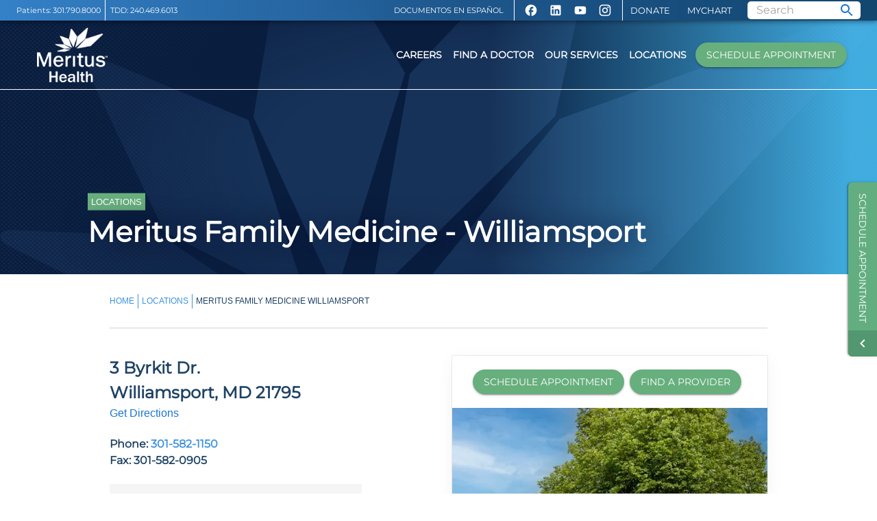

--- FILE ---
content_type: text/css; charset=UTF-8
request_url: https://www.meritushealth.com/_next/static/css/4d995a98f0f14048.css
body_size: 9411
content:
body,html{padding:0;margin:0;font-family:Helvetica,-apple-system,BlinkMacSystemFont,Helvetica Neue,sans-serif;width:100%;color:var(--navy);font-display:swap}h1,h2,h3,h4,h5{font-family:var(--montserrat),-apple-system,BlinkMacSystemFont,Helvetica Neue,sans-serif;font-display:swap}a{color:var(--meritusBlue);text-decoration:none!important}*{box-sizing:border-box}h1{color:var(--navy)}:root{--alert-offset:0px}.mainContainer{width:75%;margin-left:auto;margin-right:auto;padding-bottom:30px;max-width:100%}.darkPageBackground{background-color:var(--darkestNavy);color:#fff}.darkPageBackground a{color:var(--linkLightBlue)}.WysiwygField iframe,.WysiwygField img,.WysiwygField table{max-width:100%}.WysiwygField h1{font-size:1.5em;font-weight:700}@media screen and (max-width:1200px){.mainContainer{width:90%}}.alertBarShifter{margin-top:45px}.react-calendar{width:100%;max-width:100%;background:#fff;font-family:var(--montserrat),-apple-system,BlinkMacSystemFont,Helvetica Neue,sans-serif;line-height:1.25em}.react-calendar--doubleView{width:700px}.react-calendar--doubleView .react-calendar__viewContainer{display:flex;margin:-.5em}.react-calendar--doubleView .react-calendar__viewContainer>*{width:50%;margin:.5em}.react-calendar,.react-calendar *,.react-calendar :after,.react-calendar :before{box-sizing:border-box}.react-calendar button{margin:0;border:1px solid #dadfe4;border-collapse:collapse;outline:none}.react-calendar button:enabled:hover{cursor:pointer}.react-calendar__navigation{display:flex;height:44px;margin-bottom:26px;margin-left:auto;margin-right:auto}.react-calendar__navigation button{min-width:44px;max-width:200px;padding:16px 0 36px;background:none;border:0;color:rgba(0,0,0,.87);font:inherit;font-size:1.5em}.react-calendar__navigation button:enabled:focus,.react-calendar__navigation button:enabled:hover{background-color:#f5f5f5}.react-calendar__month-view__days{box-shadow:0 6px 24px 0 rgba(0,0,0,.05),0 0 0 1px rgba(0,0,0,.08)}.react-calendar__month-view__weekdays{text-align:center;text-transform:uppercase;font-weight:700;font-size:1em;color:rgba(0,0,0,.87)}.react-calendar__month-view__weekdays__weekday abbr{text-decoration:none}.react-calendar__month-view__weekdays__weekday{padding:.5em}.react-calendar__month-view__weekNumbers .react-calendar__tile{display:flex;align-items:center;justify-content:left;font-size:.75em;font-weight:700}.react-calendar__month-view__days{border:1px solid #dadfe4;border-collapse:collapse}.react-calendar__month-view__days__day--neighboringMonth{color:#757575}.react-calendar__century-view .react-calendar__tile,.react-calendar__decade-view .react-calendar__tile,.react-calendar__year-view .react-calendar__tile{padding:2em .5em}.react-calendar__tile{max-width:100%;min-height:100px;padding:6px 6.6667px;background:none;text-align:left;font:inherit;line-height:10px;display:flex;flex-direction:column;justify-content:flex-start;align-items:flex-start}.react-calendar__tile>abbr{padding:10px}.Events_tileDiv__JTWIQ>p{padding-left:10px}.react-calendar__tile:disabled{background-color:#f0f0f0}.react-calendar__tile:enabled:hover{background-color:#f0f8ff;border:1px solid #3c92df;transition:transform .5s ease 0s,box-shadow .5s ease 0s,border .1s ease 0s,background-color .5s ease 0s;-webkit-transform:scale(1)}.react-calendar__tile--now{border:1px solid #3c92df}.react-calendar__tile--now:enabled:hover{background:#f0f8ff;border:1px solid #3c92df}.react-calendar__tile--now>abbr{color:#fff;border-radius:20px;background:var(--darkestNavy);padding:10px}.react-calendar__tile--hasActive{background:#f0f8ff}.noEvents:focus,.noEvents:hover{background-color:#fff!important;cursor:default!important;border:1px solid #dadfe4!important}.react-calendar__tile--active,.react-calendar__tile--hasActive:enabled:hover{background:#f0f8ff}.react-calendar__tile--active:enabled:hover{background:#f0f8ff;border:1px solid #3c92df}.react-calendar--selectRange .react-calendar__tile--hover{background-color:#e6e6e6}:root{--darkestNavy:#0a345b;--navy:#1e4265;--meritusBlue:#3c92df;--lightBlue:#6eafed;--green:#68af7e;--darkGreen:#539b70;--linkLightBlue:#94d2ff}#nprogress{pointer-events:none}#nprogress .bar{background:#29d;position:fixed;z-index:1031;top:0;left:0;width:100%;height:2px}#nprogress .peg{display:block;position:absolute;right:0;width:100px;height:100%;box-shadow:0 0 10px #29d,0 0 5px #29d;opacity:1;transform:rotate(3deg) translateY(-4px)}#nprogress .spinner{display:block;position:fixed;z-index:1031;top:15px;right:15px}#nprogress .spinner-icon{width:18px;height:18px;box-sizing:border-box;border-color:#29d transparent transparent #29d;border-style:solid;border-width:2px;border-radius:50%;animation:nprogress-spinner .4s linear infinite}.nprogress-custom-parent{overflow:hidden;position:relative}.nprogress-custom-parent #nprogress .bar,.nprogress-custom-parent #nprogress .spinner{position:absolute}@keyframes nprogress-spinner{0%{transform:rotate(0deg)}to{transform:rotate(1turn)}}.Error_container__FwYb0{text-align:center;padding:5px}.Error_errorTitleContainer__TjlJb{width:-moz-fit-content;width:fit-content;margin:auto;color:#00b1ff85;background:linear-gradient(180deg,#000,#fff),url(/Kee-Mar-Building.jpg);background-size:cover;background-clip:text;-webkit-background-clip:text;background-blend-mode:multiply;background-position:left -40px bottom 40%}.Error_errorCode__0IDAQ{font-size:12px}.Error_menuBackground__zXuAP{background:linear-gradient(90deg,#091d3f 56%,#3fabde 97%)}.Error_errorBoundary__ybeE0{display:flex;justify-content:center;align-items:center;height:100%}.Error_returnButton__xjGFi{margin-top:1rem}.SchedulingWidget_sideButton__HKt5Z{background-color:#63ae80;transform:rotate(90deg);transform-origin:top right;position:absolute;top:490px;right:0;border-radius:0 0 6px 6px;padding:9px 45px 9px 16px}.SchedulingWidget_sideButton__HKt5Z:hover{background-color:#52976f}.SchedulingWidget_buttonIcon__hSoZk{position:absolute;top:0;right:0;height:100%;width:38px;display:flex;justify-content:center;align-items:center;background-color:#52976f;border-radius:0 0 6px 0}.SchedulingWidget_modal__xX880{position:absolute;top:50%;left:50%;transform:translate(-50%,-50%);width:800px;max-width:95%;max-height:90vh;height:90vh;overflow-y:scroll;display:block}@media screen and (max-width:768px){.SchedulingWidget_sideButton__HKt5Z{display:none}}.SchedulingWidget_iframeWrapper__UgKoj{overflow:hidden}.SchedulingWidget_iframeOverride__6jeFH{overflow:auto;border:0;width:100%;height:70vh}@media screen and (max-width:768px){.SchedulingWidget_iframeOverride__6jeFH{overflow:hidden;border:0;width:100%}}.MainNav_root__oGYpK{flex-grow:1}.MainNav_menuButton__ytq2N{margin-right:2px;color:#000}.MainNav_title__XGEGy{flex-grow:1;color:#000}.MainNav_appBarTransparent__TEd8n{background-color:transparent;top:unset;box-shadow:none;border-bottom-style:solid;border-bottom-width:1px}.MainNav_appBarSolid__1fjmg{background-color:hsla(0,0%,100%,.95);top:auto;height:75px}.MainNav_contentWrapper___x0cI{padding-top:var(--alert-offset)}.MainNav_navToolbar__pXw8i{display:flex;justify-content:space-between;margin-left:20px;margin-right:20px}.MainNav_navButton___XpMh{min-width:75px}.MainNav_navButtonHeight75__eWtVX{height:75px}.MainNav_navButton___XpMh:before{content:"";position:absolute;opacity:0;width:100%;height:.5rem;background-color:#1976d2;transition:all .3s ease-out 0s;-webkit-transition:all .3s ease-out 0s;bottom:-9px;left:50%;transform:translate(-50%);visibility:hidden;z-index:9999}.MainNav_navButtonActive__OkssP:before,.MainNav_navButton___XpMh:hover:before{opacity:1;visibility:visible;width:100%;height:.5rem}.MainNav_scheduleBtn__M5hW6{background-color:#68af7e;border-radius:4em}@media only screen and (max-width:880px){.MainNav_navToolbar__pXw8i{margin:0}.MainNav_scheduleBtn__M5hW6{width:135px;border-radius:1rem}}.MainNav_popper__wwWkR{z-index:1;max-width:100%;width:85%}.MainNav_searchInputField__ggj48{background-color:#fff;border-radius:5px;max-height:85%;padding:0 8px;margin-top:2px}.MainNav_searchInputField__ggj48 :after,.MainNav_searchInputField__ggj48 :before{border-bottom:none}.MainNav_searchInputField__ggj48 input{margin:1px 0 0 5px;padding:0 0 1px;background-color:#fff;max-width:120px}@media only screen and (max-width:768px){.MainNav_popper__wwWkR{width:100%!important}}.MainNav_popperContainer__gzXqp{margin-top:-6px;padding:25px 30px 30px;background-color:hsla(0,0%,100%,.95)}.MainNav_popperItem__8I6z7{width:100%;color:#0a345b;font-weight:700!important;padding-top:16px;padding-left:10px;padding-bottom:14px;border-bottom:1px solid #00000037}.MainNav_simpleScrollBar__Sr3OG::-webkit-scrollbar-track{-webkit-box-shadow:inset 0 0 6px rgba(0,0,0,.2);background-color:#f5f5f5}.MainNav_simpleScrollBar__Sr3OG::-webkit-scrollbar{width:6px;background-color:#f5f5f5}.MainNav_simpleScrollBar__Sr3OG::-webkit-scrollbar-thumb{background-color:#0a345b}.MainNav_alertBarHidden__0uc8U,.MainNav_alertBar__p2On5{font-weight:700;overflow:hidden;height:auto;padding:auto;transition:all .1s linear 0s;-webkit-transition:all .1s linear 0s}.MainNav_alertBarHidden__0uc8U{max-height:0}.MainNav_alertText__vx2QL{display:-webkit-box;-webkit-box-orient:vertical;overflow:hidden}.MainNav_miniBarDisplay__F_nc4{display:block;height:30px;background-color:transparent;background-image:linear-gradient(90deg,rgba(60,146,223,.85),rgba(10,52,91,.85))}.MainNav_icon__VZn8l{color:#fff}.MainNav_rightTools__oGlNs{display:flex;height:100%}.MainNav_leftTools__sz797{display:flex;height:100%;align-items:center}.MainNav_socialsBox__2scEc{display:flex;padding-top:3px}.MainNav_socialButton__e2iUt{color:#fff}@media only screen and (max-width:1024px){.MainNav_socialsBox__2scEc,.MainNav_socialsDivider__u4fI5{display:none}}.MainNav_miniBarHide__Pj7vP,.MainNav_mobileNav__JmU8T{display:none}.MainNav_mobileNavLogo__3lmNL{position:-webkit-sticky;position:sticky;left:50%;translate:-50%}.MainNav_mobileNavLogo__3lmNL>img{height:40px}.MainNav_mobileNavDrawer__9Nnhd{width:100%}.MainNav_drawerTopBar__GayJM{padding:20px;left:0;background-color:#0a345b;top:0;box-shadow:0 10px 15px -5px rgba(0,0,0,.1)}.MainNav_drawerBottomBar__pvzld,.MainNav_drawerTopBar__GayJM{display:flex;flex-wrap:wrap;width:100%;z-index:2;position:fixed}.MainNav_drawerBottomBar__pvzld{flex-direction:column;color:#fff;bottom:0;padding:24px;box-shadow:0 10px 15px 5px rgba(0,0,0,.2)}.MainNav_drawerBottomBar__pvzld>div{max-width:-moz-fit-content;max-width:fit-content;display:flex;margin:auto}.MainNav_mobileNavContent__CMhCu{margin-top:150px;color:#fff;padding:1.2em;max-height:calc(100vh - 300px);overflow-y:auto}.MainNav_scheduleBar__6rJW5{background-color:#68af7e}.MainNav_searchBar__hA4vy{width:calc(100% - 40px);color:#fff}.MainNav_linkItemText__dIgcV{font-weight:700}.MainNav_phoneContainer__R3MyU{display:grid;text-align:left;grid-template-columns:2fr 3fr}.MainNav_phoneContainer__R3MyU>a{margin-left:15px}.MainNav_phoneContainer__R3MyU>span{font-weight:700}.MainNav_phoneContainer__R3MyU div{grid-column:1/3}@media only screen and (max-width:768px){.MainNav_appBarSolid__1fjmg,.MainNav_appBarTransparent__TEd8n,.MainNav_miniBarDisplay__F_nc4{display:none}.MainNav_mobileNav__JmU8T{display:unset}}.LoadingEmblem_emblem__I9Zyl{animation:LoadingEmblem_blinker__azET5 2.5s linear infinite}.LoadingEmblem_emblemModal__0NNcm{position:absolute;top:50%;left:50%;transform:translate(-50%,-50%);outline:0}@keyframes LoadingEmblem_blinker__azET5{50%{opacity:0}}@media (max-width:1080px){.WysiwygField_WysiwygField__0ueep h1,.WysiwygField_WysiwygField__0ueep h2,.WysiwygField_WysiwygField__0ueep h3,.WysiwygField_WysiwygField__0ueep h4,.WysiwygField_WysiwygField__0ueep h5,.WysiwygField_WysiwygField__0ueep h6,.WysiwygField_WysiwygField__0ueep li,.WysiwygField_WysiwygField__0ueep ol,.WysiwygField_WysiwygField__0ueep p,.WysiwygField_WysiwygField__0ueep span,.WysiwygField_WysiwygField__0ueep ul{padding-right:1.4rem}}.YouTubeConsent_consentContainer__PgAS4{position:relative;display:inline-block;max-width:100%}.YouTubeConsent_thumbnailWrapper__DHXP_{position:relative;width:100%;height:100%;padding-bottom:56.25%}.YouTubeConsent_thumbnailWrapper__DHXP_ img{position:absolute;top:0;left:0;width:100%;height:100%}.YouTubeConsent_playButton__x6wWN{cursor:pointer;position:absolute;top:50%;left:50%;transform:translate(-50%,-50%);font-size:60px;color:#fff;text-shadow:0 0 10px rgba(0,0,0,.7)}.YouTubeConsent_consentText__SxlRR{bottom:0;left:auto;right:auto;text-align:center;font-size:.75rem}.YouTubeConsent_consentText__SxlRR,.YouTubeConsent_videoTitle__PUhNz{padding:10px;width:100%;color:#fff;background:rgba(0,0,0,.5);position:absolute}.YouTubeConsent_videoTitle__PUhNz{font-size:1rem;font-weight:700;margin:0;top:0}.Locations_aboutDiv__jH_v_{width:75%;margin-left:auto;margin-right:auto;padding-bottom:30px}.Locations_topGrid__C24A0{color:#1e4265;margin-top:0}.Locations_imageDiv__KuBWo{position:relative;max-width:100%;margin:auto}.Locations_imageDiv__KuBWo>img{object-fit:cover}.Locations_actionButtons___rLsE{background-color:#fff;padding:20px;justify-content:center;display:flex}.Locations_actionButton__AvX1U{background-color:#68af7e;border-radius:4em;margin-right:8px}.Locations_officeHours__08st1{background-color:#f5f5f5;display:grid;padding-left:20px;padding-right:20px;width:80%}.Locations_primaryOfficeDiv__CrdWQ>h3{color:#1e4265}.Locations_providers__1JXhN{width:75%;margin:15px auto;padding:15px 0}.Locations_services__ivjPM{width:75%;margin:auto;padding:15px 0}.Locations_featuresDiv__zIx9l{width:75%;padding-top:20px;padding-bottom:30px;margin-left:auto;margin-right:auto;position:relative;z-index:100}.Locations_service__hJCqh{display:flex;margin-bottom:15px}.Locations_servImageDiv__gSpOj{margin-right:40px;top:25px;position:relative}.Locations_image__8HiJ7{object-fit:cover!important}.Locations_relatedCards__lMNuh{display:flex;justify-content:space-evenly}.Locations_faqDiv__6EKt8{width:75%;margin-left:auto;margin-right:auto}.Locations_pill__rPnEt{background-color:#68af7e;color:#fff;font-size:small;padding:3px 8px;width:-moz-fit-content;width:fit-content}.Locations_estWaitTimeDiv__L5FhX{display:flex;justify-content:space-between;align-items:center;margin-left:20px;margin-right:20px}.Locations_MiniCard__vP_HW{max-width:275px;min-width:275px;width:100%;position:relative;border-radius:0;margin-left:10px;margin-right:10px;margin-bottom:20px;flex-grow:3;color:#0a345b}.Locations_scheduleBtn__f_iMb{margin:10px auto 20px}.Locations_scheduleBtnListings__UT_Se,.Locations_scheduleBtn__f_iMb{background-color:#68af7e;display:flex}.Locations_scheduleBtnListings__UT_Se:hover,.Locations_scheduleBtn__f_iMb:hover{background-color:#68af7e}@media screen and (max-width:1630px){.Locations_estWaitTimeDiv__L5FhX{display:flex;flex-direction:column;justify-content:space-between;align-items:center;margin-left:20px;margin-right:20px}.Locations_estWaitTimeHeader__d1WrU{margin-top:10px;margin-bottom:0}}@media screen and (max-width:1200px){.Locations_aboutDiv__jH_v_,.Locations_faqDiv__6EKt8,.Locations_featuresDiv__zIx9l,.Locations_providers__1JXhN,.Locations_services__ivjPM{width:90%}}@media screen and (max-width:1024px){.Locations_officeHours__08st1{width:100%}}@media screen and (max-width:768px){.Locations_officeHours__08st1{padding:0 8px}.Locations_timeGrid__gny32{font-size:smaller}.Locations_actionButtons___rLsE{flex-direction:column;justify-content:space-between;padding-bottom:10px}.Locations_actionButton__AvX1U{margin-bottom:8px}.Locations_providers__1JXhN{padding-bottom:0;margin-bottom:0}.Locations_servImageDiv__gSpOj{margin-bottom:15px}}@media screen and (max-width:600px){.Locations_service__hJCqh{flex-direction:column}.Locations_servImageDiv__gSpOj{margin:auto auto 15px}}.Locations_container__K4QBE{width:70%;margin-left:auto;margin-right:auto}.Locations_header__reEtW{overflow:hidden;margin-top:138px;background-color:#5c6f7b;border-bottom-left-radius:28%;border-bottom-right-radius:28%;text-align:center;color:#fff;margin-bottom:30px}.Locations_filterCard__i_wvJ{margin-top:50px;margin-bottom:40px}.Locations_filterDiv__pKcyn{display:flex;justify-content:space-between}.Locations_locationListContainer__Hb6UA{display:flex;gap:20px}.Locations_locationListItem__jCS7e{flex-direction:row;justify-content:center;align-items:center;flex-wrap:nowrap;box-shadow:0 1px 2px 0 rgba(60,64,67,.3),0 1px 3px 1px rgba(60,64,67,.15)}.Locations_locationListItemBtn__D0CDx,.Locations_locationListItemNoHours__kGwBi{height:226px}.Locations_locationListItemNoBtn__3tnay{height:200px}.Locations_imageSectionParent__1Wx8q{height:100%;width:320px;position:relative;background-color:#0a345b}.Locations_locationImage__cxBaU{width:320px;height:100%}.Locations_addressSectionParent__Q7Jpt{display:flex;height:100%;flex-grow:1;flex-basis:0px;justify-content:flex-start;align-items:flex-start;border:solid #dadada;border-width:0 1px 0 0}.Locations_addressBox__2Cy6e{margin:15px;width:92%;display:flex;height:90%}.Locations_addressGridParent__wPx1M{flex-direction:column;font-family:Helvetica,-apple-system,BlinkMacSystemFont,Helvetica Neue,sans-serif;line-height:1.4em;font-size:.9em}.Locations_addressGridParent__wPx1M h3{font-family:var(--montserrat),-apple-system,BlinkMacSystemFont,Helvetica Neue,sans-serif;font-size:1.5em;font-weight:700;color:#244466;line-height:normal;font-size:1.2em;flex-wrap:nowrap;margin-top:2px;height:43px;text-overflow:ellipsis;overflow:hidden}.Locations_addressWrapper__wyOsu{flex-direction:column;flex-grow:1;padding-bottom:10px}.Locations_addressDetails__CGlUa{flex-direction:column;width:100%;flex-grow:1}.Locations_moreInfoBtn__CZ8o3{flex-direction:column-reverse;align-items:flex-start;justify-content:flex-start;width:100%}.Locations_hoursSectionParent__buNqG{width:270px;height:100%;display:flex;justify-content:center;align-items:center;border-left:1px}.Locations_hoursBox__075jJ{width:100%;margin-left:10px;margin-right:10px;justify-content:center}.Locations_hours__5zo4e{white-space:nowrap;font-family:Helvetica,-apple-system,BlinkMacSystemFont,Helvetica Neue,sans-serif;font-size:.9em;height:auto;flex-wrap:nowrap}.Locations_dayLabelsFull__sSC67{display:flex;font-weight:700;width:85px;flex-direction:column}.Locations_dayLabelsAbbrev__Oqac3{display:none;font-weight:700;width:85px;flex-direction:column}.Locations_hoursOpen__0a8y2{width:90px;flex-direction:column;align-items:flex-end}.Locations_hoursClosed__8HAf0{width:70px;flex-direction:column;align-items:flex-end}.Locations_resultsAndPagination__xS3sh{display:flex;justify-content:space-between}.Locations_bottomPagination__F4RGr{display:flex;justify-content:flex-end}.Locations_custom-map-popup__J0qT9{padding:20px}.Locations_custom-map-popup__J0qT9>p{margin:0}@media screen and (max-width:1400px){.Locations_imageSectionParent__1Wx8q{width:275px}.Locations_hoursSectionParent__buNqG{width:200px}.Locations_dayLabelsFull__sSC67{display:none}.Locations_dayLabelsAbbrev__Oqac3{display:flex;width:30px}.Locations_hoursOpen__0a8y2{width:80px}.Locations_hoursClosed__8HAf0{width:65px}}@media screen and (max-width:1199px){.Locations_container__K4QBE{width:90%}}@media screen and (max-width:899px){.Locations_filterDiv__pKcyn{flex-direction:column}.Locations_container__K4QBE{width:90%;margin-left:auto;margin-right:auto}.Locations_locationListContainer__Hb6UA{align-items:center;justify-content:center;flex-grow:0;flex-basis:0px}.Locations_locationListItem__jCS7e{height:626px;width:275px;flex-direction:column}.Locations_locationListItemNoHours__kGwBi{height:436px}.Locations_locationListItemNoBtn__3tnay{height:584px}.Locations_locationListItemNoHoursNoBtn__BYMmm{height:400px}.Locations_moreInfoBtn__CZ8o3{margin-top:6px}.Locations_imageSectionParent__1Wx8q{height:200px;width:275px}.Locations_locationImage__cxBaU{width:275px}.Locations_addressSectionParent__Q7Jpt{width:275px;height:230px;border-width:0 0 1px}.Locations_addressGridParent__wPx1M{flex-wrap:nowrap;height:100%}.Locations_addressGridParent__wPx1M h3{height:65px;margin-top:0}.Locations_moreInfoBtn__CZ8o3{justify-content:flex-end}.Locations_hoursSectionParent__buNqG{width:275px;height:175px}.Locations_hoursBox__075jJ{margin:10px}.Locations_dayLabelsFull__sSC67{display:flex;width:85px}.Locations_dayLabelsAbbrev__Oqac3{display:none;width:85px}.Locations_hoursOpen__0a8y2{width:90px;flex-direction:column;align-items:flex-end}.Locations_hoursClosed__8HAf0{width:70px}.Locations_hoursClosed__8HAf0,.Locations_resultsAndPagination__xS3sh{flex-direction:column;align-items:flex-end}}@media screen and (max-width:768px){.Locations_container__K4QBE{width:92%}.Locations_filterCard__i_wvJ{margin-top:30px}.Locations_resultsAndPagination__xS3sh{align-items:center}.Locations_bottomPagination__F4RGr{justify-content:center}}@media screen and (max-width:619px){.Locations_locationListItem__jCS7e{height:100%}.Locations_moreInfoBtn__CZ8o3{margin-top:4px}.Locations_addressSectionParent__Q7Jpt{height:92%;padding-bottom:0}.Locations_addressGridParent__wPx1M h3{height:100%;margin-top:0}.Locations_locationListItemMobile__u41_F{width:275px;flex-direction:column}}@font-face{font-family:swiper-icons;src:url("data:application/font-woff;charset=utf-8;base64, [base64]//wADZ2x5ZgAAAywAAADMAAAD2MHtryVoZWFkAAABbAAAADAAAAA2E2+eoWhoZWEAAAGcAAAAHwAAACQC9gDzaG10eAAAAigAAAAZAAAArgJkABFsb2NhAAAC0AAAAFoAAABaFQAUGG1heHAAAAG8AAAAHwAAACAAcABAbmFtZQAAA/gAAAE5AAACXvFdBwlwb3N0AAAFNAAAAGIAAACE5s74hXjaY2BkYGAAYpf5Hu/j+W2+MnAzMYDAzaX6QjD6/4//Bxj5GA8AuRwMYGkAPywL13jaY2BkYGA88P8Agx4j+/8fQDYfA1AEBWgDAIB2BOoAeNpjYGRgYNBh4GdgYgABEMnIABJzYNADCQAACWgAsQB42mNgYfzCOIGBlYGB0YcxjYGBwR1Kf2WQZGhhYGBiYGVmgAFGBiQQkOaawtDAoMBQxXjg/wEGPcYDDA4wNUA2CCgwsAAAO4EL6gAAeNpj2M0gyAACqxgGNWBkZ2D4/wMA+xkDdgAAAHjaY2BgYGaAYBkGRgYQiAHyGMF8FgYHIM3DwMHABGQrMOgyWDLEM1T9/w8UBfEMgLzE////P/5//f/V/xv+r4eaAAeMbAxwIUYmIMHEgKYAYjUcsDAwsLKxc3BycfPw8jEQA/[base64]/uznmfPFBNODM2K7MTQ45YEAZqGP81AmGGcF3iPqOop0r1SPTaTbVkfUe4HXj97wYE+yNwWYxwWu4v1ugWHgo3S1XdZEVqWM7ET0cfnLGxWfkgR42o2PvWrDMBSFj/IHLaF0zKjRgdiVMwScNRAoWUoH78Y2icB/yIY09An6AH2Bdu/UB+yxopYshQiEvnvu0dURgDt8QeC8PDw7Fpji3fEA4z/PEJ6YOB5hKh4dj3EvXhxPqH/SKUY3rJ7srZ4FZnh1PMAtPhwP6fl2PMJMPDgeQ4rY8YT6Gzao0eAEA409DuggmTnFnOcSCiEiLMgxCiTI6Cq5DZUd3Qmp10vO0LaLTd2cjN4fOumlc7lUYbSQcZFkutRG7g6JKZKy0RmdLY680CDnEJ+UMkpFFe1RN7nxdVpXrC4aTtnaurOnYercZg2YVmLN/d/gczfEimrE/fs/bOuq29Zmn8tloORaXgZgGa78yO9/cnXm2BpaGvq25Dv9S4E9+5SIc9PqupJKhYFSSl47+Qcr1mYNAAAAeNptw0cKwkAAAMDZJA8Q7OUJvkLsPfZ6zFVERPy8qHh2YER+3i/BP83vIBLLySsoKimrqKqpa2hp6+jq6RsYGhmbmJqZSy0sraxtbO3sHRydnEMU4uR6yx7JJXveP7WrDycAAAAAAAH//wACeNpjYGRgYOABYhkgZgJCZgZNBkYGLQZtIJsFLMYAAAw3ALgAeNolizEKgDAQBCchRbC2sFER0YD6qVQiBCv/H9ezGI6Z5XBAw8CBK/m5iQQVauVbXLnOrMZv2oLdKFa8Pjuru2hJzGabmOSLzNMzvutpB3N42mNgZGBg4GKQYzBhYMxJLMlj4GBgAYow/P/PAJJhLM6sSoWKfWCAAwDAjgbRAAB42mNgYGBkAIIbCZo5IPrmUn0hGA0AO8EFTQAA");font-weight:400;font-style:normal}:root{--swiper-theme-color:#007aff}:host{position:relative;display:block;margin-left:auto;margin-right:auto;z-index:1}.swiper{margin-left:auto;margin-right:auto;position:relative;overflow:hidden;list-style:none;padding:0;z-index:1;display:block}.swiper-vertical>.swiper-wrapper{flex-direction:column}.swiper-wrapper{position:relative;width:100%;height:100%;z-index:1;display:flex;transition-property:transform;transition-timing-function:var(--swiper-wrapper-transition-timing-function,initial);box-sizing:content-box}.swiper-android .swiper-slide,.swiper-ios .swiper-slide,.swiper-wrapper{transform:translateZ(0)}.swiper-horizontal{touch-action:pan-y}.swiper-vertical{touch-action:pan-x}.swiper-slide{flex-shrink:0;width:100%;height:100%;position:relative;transition-property:transform;display:block}.swiper-slide-invisible-blank{visibility:hidden}.swiper-autoheight,.swiper-autoheight .swiper-slide{height:auto}.swiper-autoheight .swiper-wrapper{align-items:flex-start;transition-property:transform,height}.swiper-backface-hidden .swiper-slide{transform:translateZ(0);-webkit-backface-visibility:hidden;backface-visibility:hidden}.swiper-3d.swiper-css-mode .swiper-wrapper{perspective:1200px}.swiper-3d .swiper-wrapper{transform-style:preserve-3d}.swiper-3d{perspective:1200px}.swiper-3d .swiper-cube-shadow,.swiper-3d .swiper-slide{transform-style:preserve-3d}.swiper-css-mode>.swiper-wrapper{overflow:auto;scrollbar-width:none;-ms-overflow-style:none}.swiper-css-mode>.swiper-wrapper::-webkit-scrollbar{display:none}.swiper-css-mode>.swiper-wrapper>.swiper-slide{scroll-snap-align:start start}.swiper-css-mode.swiper-horizontal>.swiper-wrapper{scroll-snap-type:x mandatory}.swiper-css-mode.swiper-vertical>.swiper-wrapper{scroll-snap-type:y mandatory}.swiper-css-mode.swiper-free-mode>.swiper-wrapper{scroll-snap-type:none}.swiper-css-mode.swiper-free-mode>.swiper-wrapper>.swiper-slide{scroll-snap-align:none}.swiper-css-mode.swiper-centered>.swiper-wrapper:before{content:"";flex-shrink:0;order:9999}.swiper-css-mode.swiper-centered>.swiper-wrapper>.swiper-slide{scroll-snap-align:center center;scroll-snap-stop:always}.swiper-css-mode.swiper-centered.swiper-horizontal>.swiper-wrapper>.swiper-slide:first-child{-webkit-margin-start:var(--swiper-centered-offset-before);margin-inline-start:var(--swiper-centered-offset-before)}.swiper-css-mode.swiper-centered.swiper-horizontal>.swiper-wrapper:before{height:100%;min-height:1px;width:var(--swiper-centered-offset-after)}.swiper-css-mode.swiper-centered.swiper-vertical>.swiper-wrapper>.swiper-slide:first-child{-webkit-margin-before:var(--swiper-centered-offset-before);margin-block-start:var(--swiper-centered-offset-before)}.swiper-css-mode.swiper-centered.swiper-vertical>.swiper-wrapper:before{width:100%;min-width:1px;height:var(--swiper-centered-offset-after)}.swiper-3d .swiper-slide-shadow,.swiper-3d .swiper-slide-shadow-bottom,.swiper-3d .swiper-slide-shadow-left,.swiper-3d .swiper-slide-shadow-right,.swiper-3d .swiper-slide-shadow-top{position:absolute;left:0;top:0;width:100%;height:100%;pointer-events:none;z-index:10}.swiper-3d .swiper-slide-shadow{background:rgba(0,0,0,.15)}.swiper-3d .swiper-slide-shadow-left{background-image:linear-gradient(270deg,rgba(0,0,0,.5),transparent)}.swiper-3d .swiper-slide-shadow-right{background-image:linear-gradient(90deg,rgba(0,0,0,.5),transparent)}.swiper-3d .swiper-slide-shadow-top{background-image:linear-gradient(0deg,rgba(0,0,0,.5),transparent)}.swiper-3d .swiper-slide-shadow-bottom{background-image:linear-gradient(180deg,rgba(0,0,0,.5),transparent)}.swiper-lazy-preloader{width:42px;height:42px;position:absolute;left:50%;top:50%;margin-left:-21px;margin-top:-21px;z-index:10;transform-origin:50%;box-sizing:border-box;border-radius:50%;border:4px solid var(--swiper-preloader-color,var(--swiper-theme-color));border-top:4px solid transparent}.swiper-watch-progress .swiper-slide-visible .swiper-lazy-preloader,.swiper:not(.swiper-watch-progress) .swiper-lazy-preloader{animation:swiper-preloader-spin 1s linear infinite}.swiper-lazy-preloader-white{--swiper-preloader-color:#fff}.swiper-lazy-preloader-black{--swiper-preloader-color:#000}@keyframes swiper-preloader-spin{0%{transform:rotate(0deg)}to{transform:rotate(1turn)}}.swiper-pagination{position:absolute;text-align:center;transition:opacity .3s;transform:translateZ(0);z-index:10}.swiper-pagination.swiper-pagination-hidden{opacity:0}.swiper-pagination-disabled>.swiper-pagination,.swiper-pagination.swiper-pagination-disabled{display:none!important}.swiper-horizontal>.swiper-pagination-bullets,.swiper-pagination-bullets.swiper-pagination-horizontal,.swiper-pagination-custom,.swiper-pagination-fraction{bottom:var(--swiper-pagination-bottom,8px);top:var(--swiper-pagination-top,auto);left:0;width:100%}.swiper-pagination-bullets-dynamic{overflow:hidden;font-size:0}.swiper-pagination-bullets-dynamic .swiper-pagination-bullet{transform:scale(.33);position:relative}.swiper-pagination-bullets-dynamic .swiper-pagination-bullet-active,.swiper-pagination-bullets-dynamic .swiper-pagination-bullet-active-main{transform:scale(1)}.swiper-pagination-bullets-dynamic .swiper-pagination-bullet-active-prev{transform:scale(.66)}.swiper-pagination-bullets-dynamic .swiper-pagination-bullet-active-prev-prev{transform:scale(.33)}.swiper-pagination-bullets-dynamic .swiper-pagination-bullet-active-next{transform:scale(.66)}.swiper-pagination-bullets-dynamic .swiper-pagination-bullet-active-next-next{transform:scale(.33)}.swiper-pagination-bullet{width:var(--swiper-pagination-bullet-width,var(--swiper-pagination-bullet-size,8px));height:var(--swiper-pagination-bullet-height,var(--swiper-pagination-bullet-size,8px));display:inline-block;border-radius:var(--swiper-pagination-bullet-border-radius,50%);background:var(--swiper-pagination-bullet-inactive-color,#000);opacity:var(--swiper-pagination-bullet-inactive-opacity,.2)}button.swiper-pagination-bullet{border:none;margin:0;padding:0;box-shadow:none;-webkit-appearance:none;-moz-appearance:none;appearance:none}.swiper-pagination-clickable .swiper-pagination-bullet{cursor:pointer}.swiper-pagination-bullet:only-child{display:none!important}.swiper-pagination-bullet-active{opacity:var(--swiper-pagination-bullet-opacity,1);background:var(--swiper-pagination-color,var(--swiper-theme-color))}.swiper-pagination-vertical.swiper-pagination-bullets,.swiper-vertical>.swiper-pagination-bullets{right:var(--swiper-pagination-right,8px);left:var(--swiper-pagination-left,auto);top:50%;transform:translate3d(0,-50%,0)}.swiper-pagination-vertical.swiper-pagination-bullets .swiper-pagination-bullet,.swiper-vertical>.swiper-pagination-bullets .swiper-pagination-bullet{margin:var(--swiper-pagination-bullet-vertical-gap,6px) 0;display:block}.swiper-pagination-vertical.swiper-pagination-bullets.swiper-pagination-bullets-dynamic,.swiper-vertical>.swiper-pagination-bullets.swiper-pagination-bullets-dynamic{top:50%;transform:translateY(-50%);width:8px}.swiper-pagination-vertical.swiper-pagination-bullets.swiper-pagination-bullets-dynamic .swiper-pagination-bullet,.swiper-vertical>.swiper-pagination-bullets.swiper-pagination-bullets-dynamic .swiper-pagination-bullet{display:inline-block;transition:transform .2s,top .2s}.swiper-horizontal>.swiper-pagination-bullets .swiper-pagination-bullet,.swiper-pagination-horizontal.swiper-pagination-bullets .swiper-pagination-bullet{margin:0 var(--swiper-pagination-bullet-horizontal-gap,4px)}.swiper-horizontal>.swiper-pagination-bullets.swiper-pagination-bullets-dynamic,.swiper-pagination-horizontal.swiper-pagination-bullets.swiper-pagination-bullets-dynamic{left:50%;transform:translateX(-50%);white-space:nowrap}.swiper-horizontal>.swiper-pagination-bullets.swiper-pagination-bullets-dynamic .swiper-pagination-bullet,.swiper-pagination-horizontal.swiper-pagination-bullets.swiper-pagination-bullets-dynamic .swiper-pagination-bullet{transition:transform .2s,left .2s}.swiper-horizontal.swiper-rtl>.swiper-pagination-bullets-dynamic .swiper-pagination-bullet{transition:transform .2s,right .2s}.swiper-pagination-fraction{color:var(--swiper-pagination-fraction-color,inherit)}.swiper-pagination-progressbar{background:var(--swiper-pagination-progressbar-bg-color,rgba(0,0,0,.25));position:absolute}.swiper-pagination-progressbar .swiper-pagination-progressbar-fill{background:var(--swiper-pagination-color,var(--swiper-theme-color));position:absolute;left:0;top:0;width:100%;height:100%;transform:scale(0);transform-origin:left top}.swiper-rtl .swiper-pagination-progressbar .swiper-pagination-progressbar-fill{transform-origin:right top}.swiper-horizontal>.swiper-pagination-progressbar,.swiper-pagination-progressbar.swiper-pagination-horizontal,.swiper-pagination-progressbar.swiper-pagination-vertical.swiper-pagination-progressbar-opposite,.swiper-vertical>.swiper-pagination-progressbar.swiper-pagination-progressbar-opposite{width:100%;height:var(--swiper-pagination-progressbar-size,4px);left:0;top:0}.swiper-horizontal>.swiper-pagination-progressbar.swiper-pagination-progressbar-opposite,.swiper-pagination-progressbar.swiper-pagination-horizontal.swiper-pagination-progressbar-opposite,.swiper-pagination-progressbar.swiper-pagination-vertical,.swiper-vertical>.swiper-pagination-progressbar{width:var(--swiper-pagination-progressbar-size,4px);height:100%;left:0;top:0}.swiper-pagination-lock{display:none}.PreviewModeBanner_alert__65nGy{display:flex}.PreviewModeBanner_modal__DVjtO{height:100px;padding-top:20px;display:flex;justify-content:center}.Footer_footer__JrJN9{width:100%;background-color:#1e4265;position:absolute;z-index:6000}.Footer_footer__JrJN9>.Footer_img__ztn87{z-index:0}.Footer_toolbar__h96X2{justify-content:center;margin:50px 20px 70px}.Footer_logoDiv__WdwNq{display:flex;flex-direction:column;justify-content:center;align-items:center}.Footer_icon__Tbatf{color:#fff;margin-left:auto;margin-right:auto;vertical-align:middle}.Footer_horizDivider__hEXEI{display:none;border-color:hsla(0,0%,100%,.4)}.Footer_vertDivider__2Ve7Y{border-color:hsla(0,0%,100%,.4);margin-left:35px;margin-right:35px}.Footer_socialButton__HxYuK{padding:4px;display:flex;background-color:transparent;border-right:none!important}.Footer_icon__Tbatf{font-size:20px}.Footer_subSection__RD2C1{display:flex}.Footer_actionButtonsDesk__Zd4zC{display:flex;flex-direction:column;justify-content:center}.Footer_actionButtonsMobile__c_3dQ{display:none}.Footer_actbut__SddlO{margin:12px;border-radius:20px;background-color:#68af7e}.Footer_copyrightDiv__KEGtR{display:flex;width:80%;margin-left:auto;margin-right:auto;padding-top:10px;padding-bottom:10px;font-size:small;z-index:2}@media screen and (max-width:1024px){.Footer_toolbar__h96X2{width:70%;display:flex;font-size:small;flex-flow:column;margin-left:auto;margin-right:auto}.Footer_logoDiv__WdwNq{flex-direction:row;padding-bottom:30px;width:100%;justify-content:space-evenly}}@media screen and (max-width:768px){.Footer_logo__S4PwH{justify-content:space-between}.Footer_subSection__RD2C1{display:flex}.Footer_toolbar__h96X2{display:flex;flex-wrap:wrap;flex-direction:column;width:90%;margin-top:40px;margin-bottom:30px}.Footer_actionButtonsDesk__Zd4zC{display:none}.Footer_actionButtonsMobile__c_3dQ{display:flex;flex-direction:column}}@media screen and (max-width:750px){.Footer_logoDiv__WdwNq{flex-direction:column;justify-content:center}.Footer_subSection__RD2C1{flex-direction:column;width:100%;align-content:center;flex-wrap:wrap;text-align:center}.Footer_copyrightDiv__KEGtR{display:flex;flex-direction:column;align-items:center;width:100vw;margin-left:0}.Footer_vertDivider__2Ve7Y{display:none}.Footer_horizDivider__hEXEI{display:unset;margin:10px 0}}@font-face{font-family:montserrat;src:url(/_next/static/media/a218f2a6443c646f-s.p.ttf) format("truetype");font-display:swap;font-weight:400}@font-face{font-family:montserrat Fallback;src:local("Arial");ascent-override:87.81%;descent-override:22.77%;line-gap-override:0.00%;size-adjust:110.23%}.__className_d73075{font-family:montserrat,montserrat Fallback;font-weight:400}.__variable_d73075{--montserrat:"montserrat","montserrat Fallback"}

--- FILE ---
content_type: text/css; charset=UTF-8
request_url: https://www.meritushealth.com/_next/static/css/c435aa5d9209e177.css
body_size: 2280
content:
.UniversalTopDiv_root__6ZP0F{background:linear-gradient(90deg,#091d3f 56%,#3fabde 97%);height:400px}.UniversalTopDiv_topDiv__EpUZT{display:flex;position:relative;height:100%;min-height:350px;flex-direction:column;align-items:center}.UniversalTopDiv_imgDiv__Nj1Er{display:flex;position:relative;align-items:flex-end;width:100%;height:100%;-webkit-mask-image:radial-gradient(ellipse 66% 90% at 58% 58%,#000 41%,rgba(0,0,0,.5) 68%);mask-image:radial-gradient(ellipse 66% 90% at 58% 58%,#000 41%,rgba(0,0,0,.5) 68%)}.UniversalTopDiv_imgDiv__Nj1Er>img{z-index:0;object-fit:cover!important}.UniversalTopDiv_textDiv__7YYWR{width:75%;position:absolute;bottom:10%;transform:translateY(10%);z-index:1}.UniversalTopDiv_pill__k3r11{background-color:#68af7e;color:#fff;font-size:small;padding:3px 5px;width:-moz-fit-content;width:fit-content;text-align:center;margin:0}.UniversalTopDiv_longTitle__VngUf,.UniversalTopDiv_title__5bZLY{color:#fff;margin:0;font-size:calc(100% + 2vw);text-shadow:1px 2px 40px #091d3f}@media screen and (max-width:1600px){.UniversalTopDiv_textDiv__7YYWR{width:80%}}@media screen and (max-width:1200px){.UniversalTopDiv_textDiv__7YYWR{width:90%}}@media screen and (max-width:768px){.UniversalTopDiv_backgroundImg__ZXNTZ{display:none}.UniversalTopDiv_backgroundImgMobile__tCBXj{display:flex}.UniversalTopDiv_title__5bZLY{font-size:1.75em}}.Providers_container__AO29P{width:75%;margin-left:auto;margin-right:auto;padding-bottom:30px}.Providers_filterCard__8ORof{margin-top:50px;margin-bottom:50px}.Providers_filterDiv__sqvSP{display:flex;justify-content:space-between}.Providers_filterText__WxJmE{height:100%;display:flex;flex-direction:column;justify-content:center;margin:5px}.Providers_filterActionButtons__QZW0L{flex-direction:unset}.Providers_providerCards__ndwG2{display:flex;justify-content:space-evenly;flex-wrap:wrap}.Providers_alphFilter__aOFEf{display:inline-block;padding-top:10px;padding-bottom:15px;margin-right:auto;margin-left:auto}.Providers_advFilter__k7BRP{animation:Providers_fadeIn__3UHBV 1s;width:100%;margin-left:auto;margin-right:auto}@keyframes Providers_fadeIn__3UHBV{0%{opacity:0}to{opacity:1}}.Providers_aboutDiv__k6_JN{width:75%;margin-left:auto;margin-right:auto;padding-bottom:30px}.Providers_topGrid__0PV4x{color:#1e4265;margin-top:0}.Providers_imageDiv__2b6Iy{position:relative;max-width:100%;height:100%;margin:auto}.Providers_imageDiv__2b6Iy>img{object-fit:cover}.Providers_actionButtons__cvUGz{background-color:#fff;padding:20px;justify-content:center;display:flex}.Providers_actionButton__JN6c2{background-color:#68af7e;border-radius:4em;margin-right:8px}.Providers_primaryOfficeDiv__5DsOn{background-color:#f5f5f5;display:grid;padding-left:20px;padding-right:20px}.Providers_primaryOfficeDiv__5DsOn>h3{color:#1e4265}.Providers_primaryOfficeDiv__5DsOn>span{width:100%;margin:auto}.Providers_locations__ptxiR{width:75%;margin:15px auto;padding:15px 0}.Providers_services__7q8Pu{width:75%;margin:auto;padding:15px 0}.Providers_featuresDiv__NlfRt{width:75%;padding-top:70px;padding-bottom:70px;margin-left:auto;margin-right:auto;position:relative;z-index:100}.Providers_service__mu2lN{display:flex}.Providers_servImageDiv__CzTtZ{margin-right:40px;top:25px;position:relative}.Providers_image__qrwzT{object-fit:cover}.Providers_MiniCard__TUqxp{box-shadow:0 1px 2px 0 rgba(60,64,67,.3),0 1px 3px 1px rgba(60,64,67,.15)}.Providers_FeaturedCard__5fz_p,.Providers_MiniCard__TUqxp{max-width:275px;min-width:275px;width:100%;position:relative;border-radius:0;margin-left:10px;margin-right:10px;margin-bottom:20px;flex-grow:3;color:#0a345b}.Providers_FeaturedCard__5fz_p{max-height:450px;min-height:450px}.Providers_scheduleBtn__kMgjG{background-color:#68af7e;margin:20px auto;display:flex}.Providers_scheduleBtn__kMgjG:hover{background-color:#68af7e}@media screen and (max-width:1200px){.Providers_container__AO29P,.Providers_services__7q8Pu{width:90%}.Providers_imageDiv__2b6Iy{height:400px}}@media screen and (max-width:768px){.Providers_container__AO29P{width:92%}.Providers_filterDiv__sqvSP{flex-direction:column}.Providers_filterCard__8ORof{margin-top:30px}.Providers_filterText__WxJmE{text-align:center}.Providers_filterActionButtons__QZW0L{flex-direction:column}.Providers_alphFilter__aOFEf{display:none}.Providers_advFilter__k7BRP{width:100%}.Providers_aboutDiv__k6_JN,.Providers_locations__ptxiR{width:93%}.Providers_featuresDiv__NlfRt{width:90%;padding-top:40px}.Providers_services__7q8Pu{width:93%}.Providers_servImageDiv__CzTtZ{margin-bottom:15px}.Providers_ImgGrid__KIkeW,.Providers_aboutGrid__Wf9_b{padding-top:20px!important}}@media screen and (max-width:600px){.Providers_service__mu2lN{flex-direction:column}.Providers_servImageDiv__CzTtZ{margin:auto auto 15px}}.FAQ_Answer__PoIoa p{color:#1e4265;margin-bottom:1em;margin-top:0}.FAQ_Answer__PoIoa *{margin-top:0;padding-top:0;color:#1e4265}.FAQ_Answer__PoIoa iframe,.FAQ_Answer__PoIoa img,.FAQ_Answer__PoIoa table{max-width:100%}.FAQ_Answer__PoIoa h1{font-size:1.5em;font-weight:700}.WaitTime_loadingSpinner__Wy4yA{margin-top:auto;margin-bottom:auto;display:flex;flex-wrap:wrap;align-items:center;flex-direction:column}.WaitTime_waitTimeIndex__tGV0s{min-height:100vh;display:flex;justify-content:center;align-items:center}.WaitTime_MiniCard__mb45y{color:#0a345b}.WaitTime_MiniCard__mb45y,.WaitTime_darkMiniCard__2req2{max-width:275px;min-width:275px;width:100%;border-radius:0;margin-left:10px;margin-right:10px;margin-bottom:20px;max-height:434px;min-height:434px;display:flex;flex-direction:column}.WaitTime_darkMiniCard__2req2{background:#555;color:#e3e3e3;border:10px;border-color:#999}.WaitTime_BlueBox__23PNQ{background-color:#3c92df;border-color:#3c92df;border-radius:.25rem;white-space:nowrap}.WaitTime_BlueBox__23PNQ,.WaitTime_darkBlueBox__Fa3b2{color:#fff;display:block;text-align:center;font-weight:400;vertical-align:middle;padding:0 12px;height:36px;display:flex;justify-content:center;align-items:center;font-size:1rem;line-height:1.5}.WaitTime_darkBlueBox__Fa3b2{background-color:#2c6ca6;border-color:#2c6ca6;border-radius:.25rem}.WaitTime_StandardHeight__fPjpu{margin-top:0;margin-bottom:0;text-align:center;max-height:44px;min-height:44px}.WaitTime_AddressP__332jR{margin:0;max-height:40px;min-height:40px}.WaitTime_hours__29YU6{padding:0;margin:0 0 10px}.WaitTime_directions__iuGr6{color:#3c92df;margin:10px 0 0}.WaitTime_darkDirections__W6oys{margin:10px 0 0}.WaitTime_wrapperDiv__6cWUy{padding-top:20px;margin-left:auto;margin-right:auto;flex-direction:column;flex-wrap:nowrap}.WaitTime_cardWrapperDiv__UPwP0,.WaitTime_wrapperDiv__6cWUy{display:flex;justify-content:center;align-items:center;align-content:center}.WaitTime_cardWrapperDiv__UPwP0{flex-wrap:wrap}.WaitTime_darkFootnotesDiv__uVwHX,.WaitTime_footnotesDiv____PZ6{font-family:Helvetica,-apple-system,BlinkMacSystemFont,Segoe UI,Roboto,Oxygen,Ubuntu,Cantarell,Fira Sans,Droid Sans,Helvetica Neue,sans-serif}.WaitTime_darkFootnotesDiv__uVwHX{color:#e3e3e3}.WaitTime_footnotesDivP__ctBal p{margin:8px;font-size:.8em}.WaitTime_kioskFootnotesDivP__0z9F7 p{margin:8px 0;font-size:.7em}.WaitTime_superscript__LLHTl{font-size:70%;position:relative;bottom:.3em}.WaitTime_wrapperBox__DPEAP{display:flex}.WaitTime_firstButton__mOx4d{margin:8px 0}.WaitTime_secondButton__c5XgI{margin:8px 0 8px 16px}@media screen and (max-width:870px){.WaitTime_wrapperBox__DPEAP{flex-direction:column}.WaitTime_firstButton__mOx4d{margin:8px 0 16px}.WaitTime_secondButton__c5XgI{margin:-4px 0 16px}}@media screen and (max-width:599px){.WaitTime_wrapperBox__DPEAP{flex-direction:row}.WaitTime_firstButton__mOx4d{margin:8px 0}.WaitTime_secondButton__c5XgI{margin:8px 0 8px 16px}}@media screen and (max-width:395px){.WaitTime_wrapperBox__DPEAP{flex-direction:column}.WaitTime_firstButton__mOx4d{margin:8px 0 16px}.WaitTime_secondButton__c5XgI{margin:-4px 0 16px}}

--- FILE ---
content_type: text/css; charset=UTF-8
request_url: https://www.meritushealth.com/_next/static/css/c435aa5d9209e177.css
body_size: 2280
content:
.UniversalTopDiv_root__6ZP0F{background:linear-gradient(90deg,#091d3f 56%,#3fabde 97%);height:400px}.UniversalTopDiv_topDiv__EpUZT{display:flex;position:relative;height:100%;min-height:350px;flex-direction:column;align-items:center}.UniversalTopDiv_imgDiv__Nj1Er{display:flex;position:relative;align-items:flex-end;width:100%;height:100%;-webkit-mask-image:radial-gradient(ellipse 66% 90% at 58% 58%,#000 41%,rgba(0,0,0,.5) 68%);mask-image:radial-gradient(ellipse 66% 90% at 58% 58%,#000 41%,rgba(0,0,0,.5) 68%)}.UniversalTopDiv_imgDiv__Nj1Er>img{z-index:0;object-fit:cover!important}.UniversalTopDiv_textDiv__7YYWR{width:75%;position:absolute;bottom:10%;transform:translateY(10%);z-index:1}.UniversalTopDiv_pill__k3r11{background-color:#68af7e;color:#fff;font-size:small;padding:3px 5px;width:-moz-fit-content;width:fit-content;text-align:center;margin:0}.UniversalTopDiv_longTitle__VngUf,.UniversalTopDiv_title__5bZLY{color:#fff;margin:0;font-size:calc(100% + 2vw);text-shadow:1px 2px 40px #091d3f}@media screen and (max-width:1600px){.UniversalTopDiv_textDiv__7YYWR{width:80%}}@media screen and (max-width:1200px){.UniversalTopDiv_textDiv__7YYWR{width:90%}}@media screen and (max-width:768px){.UniversalTopDiv_backgroundImg__ZXNTZ{display:none}.UniversalTopDiv_backgroundImgMobile__tCBXj{display:flex}.UniversalTopDiv_title__5bZLY{font-size:1.75em}}.Providers_container__AO29P{width:75%;margin-left:auto;margin-right:auto;padding-bottom:30px}.Providers_filterCard__8ORof{margin-top:50px;margin-bottom:50px}.Providers_filterDiv__sqvSP{display:flex;justify-content:space-between}.Providers_filterText__WxJmE{height:100%;display:flex;flex-direction:column;justify-content:center;margin:5px}.Providers_filterActionButtons__QZW0L{flex-direction:unset}.Providers_providerCards__ndwG2{display:flex;justify-content:space-evenly;flex-wrap:wrap}.Providers_alphFilter__aOFEf{display:inline-block;padding-top:10px;padding-bottom:15px;margin-right:auto;margin-left:auto}.Providers_advFilter__k7BRP{animation:Providers_fadeIn__3UHBV 1s;width:100%;margin-left:auto;margin-right:auto}@keyframes Providers_fadeIn__3UHBV{0%{opacity:0}to{opacity:1}}.Providers_aboutDiv__k6_JN{width:75%;margin-left:auto;margin-right:auto;padding-bottom:30px}.Providers_topGrid__0PV4x{color:#1e4265;margin-top:0}.Providers_imageDiv__2b6Iy{position:relative;max-width:100%;height:100%;margin:auto}.Providers_imageDiv__2b6Iy>img{object-fit:cover}.Providers_actionButtons__cvUGz{background-color:#fff;padding:20px;justify-content:center;display:flex}.Providers_actionButton__JN6c2{background-color:#68af7e;border-radius:4em;margin-right:8px}.Providers_primaryOfficeDiv__5DsOn{background-color:#f5f5f5;display:grid;padding-left:20px;padding-right:20px}.Providers_primaryOfficeDiv__5DsOn>h3{color:#1e4265}.Providers_primaryOfficeDiv__5DsOn>span{width:100%;margin:auto}.Providers_locations__ptxiR{width:75%;margin:15px auto;padding:15px 0}.Providers_services__7q8Pu{width:75%;margin:auto;padding:15px 0}.Providers_featuresDiv__NlfRt{width:75%;padding-top:70px;padding-bottom:70px;margin-left:auto;margin-right:auto;position:relative;z-index:100}.Providers_service__mu2lN{display:flex}.Providers_servImageDiv__CzTtZ{margin-right:40px;top:25px;position:relative}.Providers_image__qrwzT{object-fit:cover}.Providers_MiniCard__TUqxp{box-shadow:0 1px 2px 0 rgba(60,64,67,.3),0 1px 3px 1px rgba(60,64,67,.15)}.Providers_FeaturedCard__5fz_p,.Providers_MiniCard__TUqxp{max-width:275px;min-width:275px;width:100%;position:relative;border-radius:0;margin-left:10px;margin-right:10px;margin-bottom:20px;flex-grow:3;color:#0a345b}.Providers_FeaturedCard__5fz_p{max-height:450px;min-height:450px}.Providers_scheduleBtn__kMgjG{background-color:#68af7e;margin:20px auto;display:flex}.Providers_scheduleBtn__kMgjG:hover{background-color:#68af7e}@media screen and (max-width:1200px){.Providers_container__AO29P,.Providers_services__7q8Pu{width:90%}.Providers_imageDiv__2b6Iy{height:400px}}@media screen and (max-width:768px){.Providers_container__AO29P{width:92%}.Providers_filterDiv__sqvSP{flex-direction:column}.Providers_filterCard__8ORof{margin-top:30px}.Providers_filterText__WxJmE{text-align:center}.Providers_filterActionButtons__QZW0L{flex-direction:column}.Providers_alphFilter__aOFEf{display:none}.Providers_advFilter__k7BRP{width:100%}.Providers_aboutDiv__k6_JN,.Providers_locations__ptxiR{width:93%}.Providers_featuresDiv__NlfRt{width:90%;padding-top:40px}.Providers_services__7q8Pu{width:93%}.Providers_servImageDiv__CzTtZ{margin-bottom:15px}.Providers_ImgGrid__KIkeW,.Providers_aboutGrid__Wf9_b{padding-top:20px!important}}@media screen and (max-width:600px){.Providers_service__mu2lN{flex-direction:column}.Providers_servImageDiv__CzTtZ{margin:auto auto 15px}}.FAQ_Answer__PoIoa p{color:#1e4265;margin-bottom:1em;margin-top:0}.FAQ_Answer__PoIoa *{margin-top:0;padding-top:0;color:#1e4265}.FAQ_Answer__PoIoa iframe,.FAQ_Answer__PoIoa img,.FAQ_Answer__PoIoa table{max-width:100%}.FAQ_Answer__PoIoa h1{font-size:1.5em;font-weight:700}.WaitTime_loadingSpinner__Wy4yA{margin-top:auto;margin-bottom:auto;display:flex;flex-wrap:wrap;align-items:center;flex-direction:column}.WaitTime_waitTimeIndex__tGV0s{min-height:100vh;display:flex;justify-content:center;align-items:center}.WaitTime_MiniCard__mb45y{color:#0a345b}.WaitTime_MiniCard__mb45y,.WaitTime_darkMiniCard__2req2{max-width:275px;min-width:275px;width:100%;border-radius:0;margin-left:10px;margin-right:10px;margin-bottom:20px;max-height:434px;min-height:434px;display:flex;flex-direction:column}.WaitTime_darkMiniCard__2req2{background:#555;color:#e3e3e3;border:10px;border-color:#999}.WaitTime_BlueBox__23PNQ{background-color:#3c92df;border-color:#3c92df;border-radius:.25rem;white-space:nowrap}.WaitTime_BlueBox__23PNQ,.WaitTime_darkBlueBox__Fa3b2{color:#fff;display:block;text-align:center;font-weight:400;vertical-align:middle;padding:0 12px;height:36px;display:flex;justify-content:center;align-items:center;font-size:1rem;line-height:1.5}.WaitTime_darkBlueBox__Fa3b2{background-color:#2c6ca6;border-color:#2c6ca6;border-radius:.25rem}.WaitTime_StandardHeight__fPjpu{margin-top:0;margin-bottom:0;text-align:center;max-height:44px;min-height:44px}.WaitTime_AddressP__332jR{margin:0;max-height:40px;min-height:40px}.WaitTime_hours__29YU6{padding:0;margin:0 0 10px}.WaitTime_directions__iuGr6{color:#3c92df;margin:10px 0 0}.WaitTime_darkDirections__W6oys{margin:10px 0 0}.WaitTime_wrapperDiv__6cWUy{padding-top:20px;margin-left:auto;margin-right:auto;flex-direction:column;flex-wrap:nowrap}.WaitTime_cardWrapperDiv__UPwP0,.WaitTime_wrapperDiv__6cWUy{display:flex;justify-content:center;align-items:center;align-content:center}.WaitTime_cardWrapperDiv__UPwP0{flex-wrap:wrap}.WaitTime_darkFootnotesDiv__uVwHX,.WaitTime_footnotesDiv____PZ6{font-family:Helvetica,-apple-system,BlinkMacSystemFont,Segoe UI,Roboto,Oxygen,Ubuntu,Cantarell,Fira Sans,Droid Sans,Helvetica Neue,sans-serif}.WaitTime_darkFootnotesDiv__uVwHX{color:#e3e3e3}.WaitTime_footnotesDivP__ctBal p{margin:8px;font-size:.8em}.WaitTime_kioskFootnotesDivP__0z9F7 p{margin:8px 0;font-size:.7em}.WaitTime_superscript__LLHTl{font-size:70%;position:relative;bottom:.3em}.WaitTime_wrapperBox__DPEAP{display:flex}.WaitTime_firstButton__mOx4d{margin:8px 0}.WaitTime_secondButton__c5XgI{margin:8px 0 8px 16px}@media screen and (max-width:870px){.WaitTime_wrapperBox__DPEAP{flex-direction:column}.WaitTime_firstButton__mOx4d{margin:8px 0 16px}.WaitTime_secondButton__c5XgI{margin:-4px 0 16px}}@media screen and (max-width:599px){.WaitTime_wrapperBox__DPEAP{flex-direction:row}.WaitTime_firstButton__mOx4d{margin:8px 0}.WaitTime_secondButton__c5XgI{margin:8px 0 8px 16px}}@media screen and (max-width:395px){.WaitTime_wrapperBox__DPEAP{flex-direction:column}.WaitTime_firstButton__mOx4d{margin:8px 0 16px}.WaitTime_secondButton__c5XgI{margin:-4px 0 16px}}

--- FILE ---
content_type: text/css; charset=UTF-8
request_url: https://www.meritushealth.com/_next/static/css/996249cefa3ffc28.css
body_size: 1986
content:
.Home_logo__ZEOng{height:40vmin;pointer-events:none}.Home_header__ZUWxe{flex-direction:column;font-size:calc(10px + 2vmin)}.Home_topDiv__Zcd2A{min-height:350px;flex-direction:column;align-items:center;color:#fff;background:linear-gradient(90deg,#091d3f 56%,#3fabde 97%)}.Home_imgDiv__Ko_8w,.Home_topDiv__Zcd2A{display:flex;position:relative;height:100%}.Home_imgDiv__Ko_8w{max-height:700px;width:100%;-webkit-mask-image:radial-gradient(ellipse 66% 90% at 58% 58%,#000 41%,rgba(0,0,0,.5) 68%);mask-image:radial-gradient(ellipse 66% 90% at 58% 58%,#000 41%,rgba(0,0,0,.5) 68%)}.Home_servicesDiv__yCgVm{background:linear-gradient(90deg,#091d3f 56%,#3fabde 97%);height:500px}.Home_servicesWrapper__y3w9a{display:flex;position:relative;height:100%;min-height:350px;flex-direction:column;align-items:center;justify-content:center}.Home_serviceImgDiv__00hHd{display:flex;position:relative;align-items:flex-end;width:100%;height:100%;-webkit-mask-image:radial-gradient(ellipse 66% 90% at 58% 58%,#000 41%,rgba(0,0,0,.5) 68%);mask-image:radial-gradient(ellipse 66% 90% at 58% 58%,#000 41%,rgba(0,0,0,.5) 68%)}.Home_headerImg__hYW8v,.Home_serviceImgDiv__00hHd>img{z-index:0;object-fit:cover!important}.Home_headerImg__hYW8v{position:relative!important}.Home_textDiv__IuCwP{width:75%;position:absolute;top:30%;transform:translateY(10%);z-index:1;margin-left:auto;margin-right:auto}.Home_title__YEn0u{margin:8px 0;line-height:70px;color:#fff;text-shadow:1px 2px 40px #091d3f}.Home_pill__EMh1L{background-color:var(--meritusBlue);color:#fff;font-size:small;padding:3px 8px;width:-moz-fit-content;width:fit-content;text-align:center;margin:auto;font-weight:700}.Home_subText__q1blT{font-size:.7em;margin-top:0;text-shadow:1px 2px 40px #091d3f}.Home_actbut1__mYnDj{border-radius:20px;margin-right:15px;font-weight:700;background-color:var(--green)}.Home_actbut1__mYnDj:hover{background-color:var(--darkGreen)}.Home_actbut2__x9lAn{border-radius:20px;color:#fff;border-color:#fff;font-weight:700}.Home_link__2AZLt{color:#704cb6}.Home_featuredServicesCard__4o8Td{background-color:transparent;margin:205px 150px;width:75%;position:absolute;display:flex;border-radius:0;box-shadow:0 2px 4px 0 rgba(14,30,37,.12),0 2px 16px 0 rgba(14,30,37,.32);z-index:1}.Home_viewServices__UHy9v{border-radius:20px;background-color:#0a345b}.Home_serviceSelector__tyR3c{flex:1 0 auto;width:100%;padding-bottom:24px}.Home_featuredStories__JQrik{width:70%;margin:auto}.Home_newsPill__Vut0i{background-color:#3c92df;color:#fff;font-size:small;padding:3px 8px;width:-moz-fit-content;width:fit-content;font-weight:700}.Home_featuredNewsTitle__QvNA8{height:56px}.Home_storiesText__Hg9cu{overflow:hidden;width:100%;display:-webkit-box;-webkit-line-clamp:6;-webkit-box-orient:vertical}.Home_recentNewsDiv__lDCAO{background-color:#f5f5f5;padding:70px 0}.Home_notesOfPraiseDiv__bu_Cp{width:70%;margin:auto;padding:70px 0}.Home_recentNews__WDAgf{width:70%;margin:auto}.Home_MiniCardOdd__9A1Jw{border-radius:0;margin-bottom:30px}.Home_MiniCardEven___XAan{border-radius:0;margin-top:30px;bottom:0}.Home_newsText__FVV7H{overflow:hidden;width:100%;display:-webkit-box;-webkit-line-clamp:4;-webkit-box-orient:vertical}.Home_socialButton__PzbeW{display:contents}.Home_icon__cxK0Z{color:#fff}.Home_socialButton__PzbeW>a{padding-left:10px;padding-right:10px}@media screen and (max-width:1200px){.Home_textDiv__IuCwP{width:90%}.Home_featuredServicesCard__4o8Td{margin:150px 60px}.Home_featuredStories__JQrik,.Home_recentNews__WDAgf{width:90%}.Home_recentNewsDiv__lDCAO{padding:40px 0}}@media screen and (max-width:1024px){.Home_topDiv__Zcd2A{min-height:670px}.Home_imgDiv__Ko_8w{display:flex;position:absolute;align-items:flex-end;width:100%;height:100%}}@media screen and (max-width:768px){.Home_topDiv__Zcd2A{min-height:670px}.Home_textDiv__IuCwP{text-align:center;display:flex;flex-direction:column;align-items:center}.Home_title__YEn0u{line-height:unset}.Home_headerImg__hYW8v{object-fit:cover;z-index:0;position:unset;object-fit:cover!important}.Home_actionButtons__YiKK8{width:100%}.Home_actbut1__mYnDj,.Home_actbut2__x9lAn{margin:0 5px 5px}.Home_imgDiv__Ko_8w{display:flex;position:absolute;align-items:flex-end;width:100%;height:100%}.Home_serviceSelector__tyR3c{padding-bottom:0!important}.Home_featuredServicesCard__4o8Td{flex-direction:column;margin:60px}.Home_storiesText__Hg9cu{-webkit-line-clamp:6}.Home_featuredNewsTitle__QvNA8{height:unset}.Home_recentNewsNavigation__5wZEI{display:flex;justify-content:space-between;width:90%;margin:auto;align-items:center}}@media screen and (max-width:425px){.Home_topDiv__Zcd2A{min-height:570px}.Home_textDiv__IuCwP{top:40%}.Home_featuredServicesCard__4o8Td{margin:20px}}@media (prefers-reduced-motion:no-preference){.Home_logo__ZEOng{animation:Home_logo-float__dYqhA 3s ease-in-out infinite}}@keyframes Home_logo-float__dYqhA{0%{transform:translateY(0)}50%{transform:translateY(10px)}to{transform:translateY(0)}}.Home_header__ZUWxe::-webkit-scrollbar{width:10px;height:10px}.Home_header__ZUWxe::-webkit-scrollbar-track{-webkit-box-shadow:inset 0 0 6px rgba(0,0,0,.8);border-radius:6px;background-color:grey}.Home_header__ZUWxe::-webkit-scrollbar-thumb{border-radius:6px;-webkit-box-shadow:inset 0 0 6px rgba(0,0,0,.9);background-color:grey}.CallOutBox_callOutBox__YSYDy{top:-72px;position:relative;margin-bottom:20px}.CallOutBox_activeCallOutHeader__nQSrI{background-color:#3c92df;color:#fff!important;text-align:center;font-weight:bolder;font-size:large}.CallOutBox_callOutHeader__sIJJF{background-color:#f5f5f5;text-align:center;color:#0a345b;border-left:1px solid hsla(0,0%,41%,.4);font-size:large;font-weight:bolder}.CallOutBox_tabWrapper__1Gkkj{margin:0;font-weight:400;font-size:1rem;line-height:1.5}.CallOutBox_headerBar__vwc79{border:4px solid hsla(0,0%,50%,.3)}.CallOutBox_activeHeaderBar__weSFa{border:4px solid #0a345b}.CallOutBox_checks__U2uOW{color:#3c92df;justify-self:center;margin-left:auto;margin-right:15%}.CallOutBox_accordion__FXecU{width:90%;margin:auto;top:-57px;position:relative}.CallOutBox_button__QtpDH:hover{background-color:#fff}@media screen and (max-width:768px){.CallOutBox_callOutBox__YSYDy{top:-87px}}.SwiperOnDark_swiper-container__cDRvH{--swiper-pagination-color:var(--linkLightBlue);--swiper-pagination-bullet-inactive-color:#d3d3d3;--swiper-pagination-bullet-inactive-opacity:1;--swiper-pagination-bullet-size:10px;--swiper-pagination-bullet-horizontal-gap:4px}

--- FILE ---
content_type: text/css; charset=UTF-8
request_url: https://www.meritushealth.com/_next/static/css/97053e73ce1985aa.css
body_size: 631
content:
.UniversalTopDiv_root__6ZP0F{background:linear-gradient(90deg,#091d3f 56%,#3fabde 97%);height:400px}.UniversalTopDiv_topDiv__EpUZT{display:flex;position:relative;height:100%;min-height:350px;flex-direction:column;align-items:center}.UniversalTopDiv_imgDiv__Nj1Er{display:flex;position:relative;align-items:flex-end;width:100%;height:100%;-webkit-mask-image:radial-gradient(ellipse 66% 90% at 58% 58%,#000 41%,rgba(0,0,0,.5) 68%);mask-image:radial-gradient(ellipse 66% 90% at 58% 58%,#000 41%,rgba(0,0,0,.5) 68%)}.UniversalTopDiv_imgDiv__Nj1Er>img{z-index:0;object-fit:cover!important}.UniversalTopDiv_textDiv__7YYWR{width:75%;position:absolute;bottom:10%;transform:translateY(10%);z-index:1}.UniversalTopDiv_pill__k3r11{background-color:#68af7e;color:#fff;font-size:small;padding:3px 5px;width:-moz-fit-content;width:fit-content;text-align:center;margin:0}.UniversalTopDiv_longTitle__VngUf,.UniversalTopDiv_title__5bZLY{color:#fff;margin:0;font-size:calc(100% + 2vw);text-shadow:1px 2px 40px #091d3f}@media screen and (max-width:1600px){.UniversalTopDiv_textDiv__7YYWR{width:80%}}@media screen and (max-width:1200px){.UniversalTopDiv_textDiv__7YYWR{width:90%}}@media screen and (max-width:768px){.UniversalTopDiv_backgroundImg__ZXNTZ{display:none}.UniversalTopDiv_backgroundImgMobile__tCBXj{display:flex}.UniversalTopDiv_title__5bZLY{font-size:1.75em}}

--- FILE ---
content_type: application/javascript; charset=UTF-8
request_url: https://www.meritushealth.com/_next/static/chunks/pages/locations-4fcabf15086aa2d3.js
body_size: 6984
content:
(self.webpackChunk_N_E=self.webpackChunk_N_E||[]).push([[324],{79485:(e,i,t)=>{(window.__NEXT_P=window.__NEXT_P||[]).push(["/locations",function(){return t(44036)}])},53089:(e,i,t)=>{"use strict";Object.defineProperty(i,"__esModule",{value:!0}),function(e,i){for(var t in i)Object.defineProperty(e,t,{enumerable:!0,get:i[t]})}(i,{default:function(){return s},noSSR:function(){return r}});let l=t(87677);t(74848),t(96540);let n=l._(t(58446));function o(e){return{default:(null==e?void 0:e.default)||e}}function r(e,i){return delete i.webpack,delete i.modules,e(i)}function s(e,i){let t=n.default,l={loading:e=>{let{error:i,isLoading:t,pastDelay:l}=e;return null}};e instanceof Promise?l.loader=()=>e:"function"==typeof e?l.loader=e:"object"==typeof e&&(l={...l,...e});let s=(l={...l,...i}).loader;return(l.loadableGenerated&&(l={...l,...l.loadableGenerated},delete l.loadableGenerated),"boolean"!=typeof l.ssr||l.ssr)?t({...l,loader:()=>null!=s?s().then(o):Promise.resolve(o(()=>null))}):(delete l.webpack,delete l.modules,r(t,l))}("function"==typeof i.default||"object"==typeof i.default&&null!==i.default)&&void 0===i.default.__esModule&&(Object.defineProperty(i.default,"__esModule",{value:!0}),Object.assign(i.default,i),e.exports=i.default)},79232:(e,i,t)=>{"use strict";Object.defineProperty(i,"__esModule",{value:!0}),Object.defineProperty(i,"LoadableContext",{enumerable:!0,get:function(){return l}});let l=t(87677)._(t(96540)).default.createContext(null)},58446:(e,i,t)=>{"use strict";Object.defineProperty(i,"__esModule",{value:!0}),Object.defineProperty(i,"default",{enumerable:!0,get:function(){return m}});let l=t(87677)._(t(96540)),n=t(79232),o=[],r=[],s=!1;function a(e){let i=e(),t={loading:!0,loaded:null,error:null};return t.promise=i.then(e=>(t.loading=!1,t.loaded=e,e)).catch(e=>{throw t.loading=!1,t.error=e,e}),t}class d{promise(){return this._res.promise}retry(){this._clearTimeouts(),this._res=this._loadFn(this._opts.loader),this._state={pastDelay:!1,timedOut:!1};let{_res:e,_opts:i}=this;e.loading&&("number"==typeof i.delay&&(0===i.delay?this._state.pastDelay=!0:this._delay=setTimeout(()=>{this._update({pastDelay:!0})},i.delay)),"number"==typeof i.timeout&&(this._timeout=setTimeout(()=>{this._update({timedOut:!0})},i.timeout))),this._res.promise.then(()=>{this._update({}),this._clearTimeouts()}).catch(e=>{this._update({}),this._clearTimeouts()}),this._update({})}_update(e){this._state={...this._state,error:this._res.error,loaded:this._res.loaded,loading:this._res.loading,...e},this._callbacks.forEach(e=>e())}_clearTimeouts(){clearTimeout(this._delay),clearTimeout(this._timeout)}getCurrentValue(){return this._state}subscribe(e){return this._callbacks.add(e),()=>{this._callbacks.delete(e)}}constructor(e,i){this._loadFn=e,this._opts=i,this._callbacks=new Set,this._delay=null,this._timeout=null,this.retry()}}function c(e){return function(e,i){let t=Object.assign({loader:null,loading:null,delay:200,timeout:null,webpack:null,modules:null},i),o=null;function a(){if(!o){let i=new d(e,t);o={getCurrentValue:i.getCurrentValue.bind(i),subscribe:i.subscribe.bind(i),retry:i.retry.bind(i),promise:i.promise.bind(i)}}return o.promise()}if(!s){let e=t.webpack?t.webpack():t.modules;e&&r.push(i=>{for(let t of e)if(i.includes(t))return a()})}function c(e,i){!function(){a();let e=l.default.useContext(n.LoadableContext);e&&Array.isArray(t.modules)&&t.modules.forEach(i=>{e(i)})}();let r=l.default.useSyncExternalStore(o.subscribe,o.getCurrentValue,o.getCurrentValue);return l.default.useImperativeHandle(i,()=>({retry:o.retry}),[]),l.default.useMemo(()=>{var i;return r.loading||r.error?l.default.createElement(t.loading,{isLoading:r.loading,pastDelay:r.pastDelay,timedOut:r.timedOut,error:r.error,retry:o.retry}):r.loaded?l.default.createElement((i=r.loaded)&&i.default?i.default:i,e):null},[e,r])}return c.preload=()=>a(),c.displayName="LoadableComponent",l.default.forwardRef(c)}(a,e)}function u(e,i){let t=[];for(;e.length;){let l=e.pop();t.push(l(i))}return Promise.all(t).then(()=>{if(e.length)return u(e,i)})}c.preloadAll=()=>new Promise((e,i)=>{u(o).then(e,i)}),c.preloadReady=e=>(void 0===e&&(e=[]),new Promise(i=>{let t=()=>(s=!0,i());u(r,e).then(t,t)})),window.__NEXT_PRELOADREADY=c.preloadReady;let m=c},21537:(e,i,t)=>{"use strict";t.d(i,{A:()=>s});var l=t(74848);t(96540);var n=t(90244),o=t(13368),r=t.n(o);function s(e){let{hidePage:i,pageTitle:t,metaDescription:o,ogTitle:s,ogImage:a}=e;return(0,l.jsxs)(r(),{children:[(0,l.jsx)("title",{children:t}),(0,l.jsx)("meta",{name:"description",content:o}),i&&(0,l.jsx)("meta",{name:"robots",content:"noindex,nofollow"}),(0,l.jsx)("meta",{property:"og:title",content:s}),a.length>0?(0,l.jsx)("meta",{property:"og:image",content:a}):(0,l.jsx)("meta",{property:"og:image",content:"".concat(n.qk).concat(n.iA)})]})}},62626:(e,i,t)=>{"use strict";t.d(i,{A:()=>u});var l=t(74848),n=t(51374),o=t(79309),r=t(34637),s=t(97595),a=t(9897),d=t(71468),c=t(80236);function u(e){let{onBeforeOpen:i}=e,t=(0,d.wA)();return(0,l.jsxs)(n.A,{sx:{display:"flex",flexDirection:{xs:"column",md:"unset"},marginTop:"50px",marginBottom:"50px",borderRadius:0},children:[(0,l.jsx)(o.A,{sx:{display:"flex",flexDirection:"column",width:"100%",backgroundColor:"#68af7e"},children:(0,l.jsx)(r.A,{sx:{flex:"1 0 auto",width:"90%",marginLeft:"auto",marginRight:"auto"},children:(0,l.jsxs)("div",{style:{height:"100%",display:"flex",flexDirection:"column",justifyContent:"center",paddingTop:"10px"},children:[(0,l.jsx)(s.A,{variant:"subtitle1",color:"white",component:"div",children:"ARE YOU READY TO TALK WITH AN EXPERT?"}),(0,l.jsx)(s.A,{component:"div",color:"white",variant:"h5",children:"Schedule An Appointment With Us Today"})]})})}),(0,l.jsx)(o.A,{sx:{display:"flex",flexDirection:"column",background:"#539b70",width:{xs:"100%",md:"45%"},boxShadow:"rgba(0, 0, 0, 0.24) 0px 3px 5px"},children:(0,l.jsx)(r.A,{sx:{flex:"1 0 auto",width:"90%",marginLeft:"auto",marginRight:"auto"},children:(0,l.jsx)("div",{style:{height:"100%",display:"flex",flexDirection:"column",justifyContent:"center"},children:(0,l.jsx)(a.A,{sx:{borderRadius:"4em",border:"1px white solid",backgroundColor:"#539b70",color:"white"},onClick:()=>{i&&i(),t((0,c.au)(!0,"body"))},children:"CLICK HERE TO BEGIN"})})})})]})}},64164:(e,i,t)=>{"use strict";t.d(i,{A:()=>a});var l=t(74848),n=t(86715),o=t(91106),r=t.n(o),s=t(46698);function a(e){let{}=e,i=(0,n.useRouter)().asPath.split("?")[0].toUpperCase().split("/");return i.map((e,t)=>{e.includes("#")&&(e=e.split("#")[0],i[t]=e)}),(0,l.jsx)("div",{style:{display:"flex",borderBottom:"1px lightgray solid"},children:(0,l.jsxs)("div",{style:{display:"flex",marginTop:"25px",marginBottom:"25px",color:"#3c92df",flexWrap:"wrap",fontSize:"12px"},children:[(0,l.jsx)(r(),{href:"/",style:{margin:"5px 0px"},children:"HOME"}),i.map(e=>{let t=i.indexOf(e),n="";for(let e=0;e<=t;e++)n=n+i[e]+"/";let o=t!==i.length-1?"#3c92df":"#1e4265";return(0,l.jsxs)("div",{style:{display:"flex",color:o},children:[t===i.length-1&&(0,l.jsx)("p",{style:{padding:0,margin:"5px 0px"},children:e.replace(/-/g," ")}),t!==i.length-1&&(0,l.jsxs)("div",{style:{display:"flex"},children:[(0,l.jsx)(r(),{href:n.replace(/\s+/g,"-").toLowerCase(),style:{margin:"5px 0px"},children:e.replace(/-/g," ")}),(0,l.jsx)(s.A,{orientation:"vertical",flexItem:!0,sx:{height:"75%",borderColor:"#3c92df",margin:"auto 5px"}})]})]},t)})]})})}t(96540)},64431:(e,i,t)=>{"use strict";t.d(i,{A:()=>u});var l=t(74848),n=t(15327),o=t(29965),r=t.n(o),s=t(96540),a=t(42919),d=t.n(a);let c=(e,i,t)=>e&&t&&!t.includes("null")&&!t.includes("undefined")?t:e||!i||i.includes("null")||i.includes("undefined")?null:i;function u(e){let{imgUrl:i,imgUrlMobile:t,pill:o,title:a}=e,u=(0,n.A)("(max-width:768px)"),[m,h]=(0,s.useState)(),x=(null==a?void 0:a.length)>50;return(0,s.useEffect)(()=>{h(c(u,i,t))},[u,i,t]),(0,l.jsx)("div",{className:d().root,children:(0,l.jsxs)("div",{className:d().topDiv,children:[(0,l.jsxs)("div",{className:d().textDiv,children:[(0,l.jsx)("p",{className:d().pill,children:o}),"NEWS"===o&&"Meritus News"===a?(0,l.jsx)("h2",{className:x?d().longTitle:d().title,children:a}):(0,l.jsx)("h1",{className:x?d().longTitle:d().title,children:a})]}),(0,l.jsxs)("div",{className:d().imgDiv,children:[m?(0,l.jsx)(r(),{src:"".concat(m,"?width=1920&fit=outside"),alt:a,fill:!0,priority:!0,style:{opacity:"55%"},sizes:"90vw"}):(0,l.jsx)("div",{style:{position:"initial",opacity:".15",overflow:"hidden"},children:(0,l.jsx)(r(),{src:"/meritusflower.svg",alt:"",fill:!0,priority:!0,style:{objectFit:"cover",objectPosition:"left"},sizes:"90vw"})}),(0,l.jsx)(r(),{src:u?"/CirclePatternMobile.png":"/CirclePattern.png",alt:"",fill:!0,priority:!0,style:{position:"absolute"},sizes:"90vw"})]})]})})}},44036:(e,i,t)=>{"use strict";t.r(i),t.d(i,{__N_SSG:()=>F,default:()=>H});var l=t(74848),n=t(15327),o=t(9897),r=t(84453),s=t(73051),a=t(53100),d=t(10333),c=t(79309),u=t(51374),m=t(34637),h=t(89536),x=t(20322),p=t(97595),v=t(96540),y=t(64164),f=t(64431),g=t(19312),j=t.n(g),A=t(62626),b=t(52),w=t(90244),_=t(93258),C=t(14953),T=t.n(C),N=t(13368),S=t.n(N),D=t(21537),L=t(71468),O=t(41571),E=t(52978),M=t(91106),k=t.n(M),P=t(29965),I=t.n(P),R=t(80236);function B(e){var i;let{location:t,isHorizontal:n,isInRowOne:r,isInRowSmall:s,isInRowNoBtn:a}=e,d=(0,L.wA)(),u=()=>{d((0,R.au)(!0,"Location Discovery Preview"))},m=e=>{d((0,R.qG)(!0)),d((0,R.YE)(!1)),d((0,R.Uh)(null==e?void 0:e.EpicDepartmentId)),d((0,R.Xs)("")),u()},h=j().locationListItem+" ";return n?t.EpicOnlineSchedulingEnabled?h+=j().locationListItemBtn:h+=j().locationListItemNoBtn:s?a?h+=j().locationListItemNoHoursNoBtn:h+=j().locationListItemNoHours:!r&&a&&(h+=j().locationListItemNoBtn),(0,l.jsxs)(b.Ay,{container:!0,item:!0,className:h,children:[(0,l.jsx)(b.Ay,{item:!0,className:j().imageSectionParent,children:(null==t?void 0:t.Photo)!==null?(0,l.jsx)(I(),{fill:!0,src:"".concat(w.qk).concat(null==t?void 0:null===(i=t.Photo)||void 0===i?void 0:i.id,"?width=320&height=200&fit=outside"),alt:t.Name,style:{objectFit:"cover"},sizes:"(max-width: 600px) 90vw, 20vw"}):(0,l.jsx)("div",{style:{position:"initial",opacity:".12",overflow:"hidden"},children:(0,l.jsx)(I(),{src:"/meritusflower.svg",alt:"",fill:!0,style:{objectFit:"cover",transform:"rotate(0deg)"},sizes:"(max-width: 600px) 90vw, 20vw"})})}),(0,l.jsx)(c.A,{className:(t.EpicOnlineSchedulingEnabled,j().addressSectionParent),children:(0,l.jsx)(c.A,{className:j().addressBox,children:(0,l.jsxs)(b.Ay,{container:!0,className:j().addressGridParent,children:[(0,l.jsx)(b.Ay,{item:!0,children:(0,l.jsx)(k(),{href:(0,_.n5)(t),target:t.UseLegacyLink?"_blank":void 0,children:(0,l.jsx)("h3",{style:{color:"var(--meritusBlue)"},children:null==t?void 0:t.Name})})}),(0,l.jsxs)(b.Ay,{container:!0,className:j().addressWrapper,children:[(null==t?void 0:t.Name)!=="MeritusNow"?(0,l.jsxs)(b.Ay,{container:!0,item:!0,className:j().addressDetails,children:[(0,l.jsx)(b.Ay,{item:!0,children:null==t?void 0:t.Address}),(0,l.jsx)(b.Ay,{item:!0,children:null==t?void 0:t.Address2}),(0,l.jsxs)(b.Ay,{item:!0,children:[null==t?void 0:t.City,", ",null==t?void 0:t.State," ",null==t?void 0:t.ZipCode]}),(null==t?void 0:t.PhoneNumber)&&(0,l.jsxs)(b.Ay,{item:!0,children:[" ",(0,l.jsxs)("p",{style:{marginTop:"3px",marginBottom:"3px"},children:["Phone:",(0,l.jsxs)("a",{href:"tel:".concat((0,_.bA)(null==t?void 0:t.PhoneNumber)),children:[" ",null==t?void 0:t.PhoneNumber]})]})]})]}):(0,l.jsxs)(b.Ay,{container:!0,item:!0,className:j().addressDetails,children:[(0,l.jsx)(b.Ay,{item:!0,children:"Expert Care, Where You Are!"}),(0,l.jsx)(b.Ay,{item:!0,children:"Schedule an appointment in as little as 60 seconds."})]}),(null==t?void 0:t.EpicOnlineSchedulingEnabled)&&(0,l.jsx)(b.Ay,{container:!0,item:!0,className:j().moreInfoBtn,children:(0,l.jsxs)(b.Ay,{item:!0,children:[" ",(0,l.jsx)(o.A,{variant:"contained",size:"small",className:j().scheduleBtnListings,onClick:()=>{m(t)},children:"Schedule Appointment"})]})})]})]})})}),(null==t?void 0:t.ShowOfficeHours)&&(0,l.jsx)(c.A,{className:j().hoursSectionParent,children:(0,l.jsxs)(c.A,{className:j().hoursBox,children:[(null==t?void 0:t.SpecialHoursNotice)&&(0,l.jsx)(k(),{href:(0,_.n5)(t),target:t.UseLegacyLink?"_blank":void 0,children:(0,l.jsx)("p",{style:{color:"var(--meritusBlue)",fontSize:".8rem",textAlign:"center",marginTop:".2rem",marginBottom:".3rem"},children:"Special Notice Regarding Hours"})}),(0,l.jsxs)(b.Ay,{container:!0,columns:3,className:j().hours,children:[(0,l.jsxs)(b.Ay,{container:!0,item:!0,className:j().dayLabelsFull,children:[(0,l.jsx)(b.Ay,{item:!0,children:"Monday"}),(0,l.jsx)(b.Ay,{item:!0,children:"Tuesday"}),(0,l.jsx)(b.Ay,{item:!0,children:"Wednesday"}),(0,l.jsx)(b.Ay,{item:!0,children:"Thursday"}),(0,l.jsx)(b.Ay,{item:!0,children:"Friday"}),(0,l.jsx)(b.Ay,{item:!0,children:"Saturday"}),(0,l.jsx)(b.Ay,{item:!0,children:"Sunday"})]}),(0,l.jsxs)(b.Ay,{container:!0,item:!0,className:j().dayLabelsAbbrev,children:[(0,l.jsx)(b.Ay,{item:!0,children:"Mon"}),(0,l.jsx)(b.Ay,{item:!0,children:"Tue"}),(0,l.jsx)(b.Ay,{item:!0,children:"Wed"}),(0,l.jsx)(b.Ay,{item:!0,children:"Thu"}),(0,l.jsx)(b.Ay,{item:!0,children:"Fri"}),(0,l.jsx)(b.Ay,{item:!0,children:"Sat"}),(0,l.jsx)(b.Ay,{item:!0,children:"Sun"})]}),(0,l.jsxs)(b.Ay,{container:!0,item:!0,className:j().hoursOpen,children:[(0,l.jsx)(b.Ay,{item:!0,children:(0,_.wr)(null==t?void 0:t.MondayOpenTime)?"\xa0":(0,_.Dr)(null==t?void 0:t.MondayOpenTime)+" – "}),(0,l.jsx)(b.Ay,{item:!0,children:(0,_.wr)(null==t?void 0:t.TuesdayOpenTime)?"\xa0":(0,_.Dr)(null==t?void 0:t.TuesdayOpenTime)+" – "}),(0,l.jsx)(b.Ay,{item:!0,children:(0,_.wr)(null==t?void 0:t.WednesdayOpenTime)?"\xa0":(0,_.Dr)(null==t?void 0:t.WednesdayOpenTime)+" – "}),(0,l.jsx)(b.Ay,{item:!0,children:(0,_.wr)(null==t?void 0:t.ThursdayOpenTime)?"\xa0":(0,_.Dr)(null==t?void 0:t.ThursdayOpenTime)+" – "}),(0,l.jsx)(b.Ay,{item:!0,children:(0,_.wr)(null==t?void 0:t.FridayOpenTime)?"\xa0":(0,_.Dr)(null==t?void 0:t.FridayOpenTime)+" – "}),(0,l.jsx)(b.Ay,{item:!0,children:(0,_.wr)(null==t?void 0:t.SaturdayOpenTime)?"\xa0":(0,_.Dr)(null==t?void 0:t.SaturdayOpenTime)+" – "}),(0,l.jsx)(b.Ay,{item:!0,children:(0,_.wr)(null==t?void 0:t.SundayOpenTime)?"\xa0":(0,_.Dr)(null==t?void 0:t.SundayOpenTime)+" – "})]}),(0,l.jsxs)(b.Ay,{container:!0,item:!0,className:j().hoursClosed,children:[(0,l.jsx)(b.Ay,{item:!0,children:(0,_.wr)(null==t?void 0:t.MondayCloseTime)?"Closed":(0,_.Dr)(null==t?void 0:t.MondayCloseTime)}),(0,l.jsx)(b.Ay,{item:!0,children:(0,_.wr)(null==t?void 0:t.TuesdayCloseTime)?"Closed":(0,_.Dr)(null==t?void 0:t.TuesdayCloseTime)}),(0,l.jsx)(b.Ay,{item:!0,children:(0,_.wr)(null==t?void 0:t.WednesdayCloseTime)?"Closed":(0,_.Dr)(null==t?void 0:t.WednesdayCloseTime)}),(0,l.jsx)(b.Ay,{item:!0,children:(0,_.wr)(null==t?void 0:t.ThursdayCloseTime)?"Closed":(0,_.Dr)(null==t?void 0:t.ThursdayCloseTime)}),(0,l.jsx)(b.Ay,{item:!0,children:(0,_.wr)(null==t?void 0:t.FridayCloseTime)?"Closed":(0,_.Dr)(null==t?void 0:t.FridayCloseTime)}),(0,l.jsx)(b.Ay,{item:!0,children:(0,_.wr)(null==t?void 0:t.SaturdayCloseTime)?"Closed":(0,_.Dr)(null==t?void 0:t.SaturdayCloseTime)}),(0,l.jsx)(b.Ay,{item:!0,children:(0,_.wr)(null==t?void 0:t.SundayCloseTime)?"Closed":(0,_.Dr)(null==t?void 0:t.SundayCloseTime)})]})]})]})})]})}var F=!0;function H(e){var i,g,C,N,M,k;let{allLocations:P,genericInfo:I}=e,R=(0,L.wA)(),F=(0,E.vq)(),[H,W]=(0,v.useState)(!1);(0,v.useEffect)(()=>{R((0,O.ij)(P)),R((0,O.$7)())},[R]);let{filteredLocationIndices:U,serviceFilter:G,nameFilter:z,cityFilter:V}=(0,L.d4)(e=>e.locations),[Y,q]=(0,v.useState)(0),[X,Z]=(0,v.useState)(w.Su),[$,K]=(0,v.useState)(1),J=(0,v.useMemo)(function(){return U.slice(Y,X).map(e=>P[e]).sort((e,i)=>{var t;return null==e?void 0:null===(t=e.Name)||void 0===t?void 0:t.localeCompare(null==i?void 0:i.Name)})},[U,Y,X]),[Q,ee]=(0,v.useState)("list"),ei=Math.ceil(U.length/w.Su);function et(e,i,t){let l=null==e?void 0:e.toLowerCase(),n=null==i?void 0:i.toLowerCase(),o=null==t?void 0:t.toLowerCase();return P.filter(r=>{var s,a;return(!e||r.Services.some(e=>e.Name.toLowerCase()===l))&&(!i||(null===(s=r.City)||void 0===s?void 0:s.toLowerCase())===n)&&(!t||(null===(a=r.Name)||void 0===a?void 0:a.toLowerCase())===o)})}let el=(0,v.useMemo)(()=>Array.from(new Set(et(null,V,z).flatMap(e=>e.Services.map(e=>e.Name.toLowerCase())))).map(e=>(0,_.Sn)(e)).sort((e,i)=>null==e?void 0:e.localeCompare(i)),[P,V,z]),en=(0,v.useMemo)(()=>Array.from(new Set(et(G,null,z).map(e=>{var i;return null===(i=e.City)||void 0===i?void 0:i.toLowerCase()}))).map(e=>(0,_.Sn)(e)).sort((e,i)=>null==e?void 0:e.localeCompare(i)),[P,G,z]),eo=(0,v.useMemo)(()=>Array.from(new Set(et(G,V,null).map(e=>{var i;return null===(i=e.Name)||void 0===i?void 0:i.toLowerCase()}))).map(e=>(0,_.Sn)(e)).sort((e,i)=>null==e?void 0:e.localeCompare(i)),[P,G,V]),er=e=>{R((0,O.iS)(e)),R((0,O.$7)())},es=e=>{R((0,O.wm)(e)),R((0,O.$7)())},ea=e=>{R((0,O.W3)(e)),R((0,O.$7)())},ed=()=>{R((0,O.hi)())},ec=(e,i)=>{let t=i*w.Su,l=t-w.Su;1===i&&(l=0),q(l),K(i),Z(t),(0,_.eG)()},eu=e=>{"map"!==e||H||(F("usedLocationsMap"),W(!0)),ee(e)},em=(0,v.useRef)(null);(0,v.useEffect)(()=>{em.current||(em.current=T()(()=>Promise.all([t.e(2650),t.e(7317),t.e(3701)]).then(t.bind(t,3701)),{loadableGenerated:{webpack:()=>[3701]},ssr:!1}))},[]),(0,v.useEffect)(()=>{q(0),Z(w.Su),K(1)},[U]);let eh=!(0,n.A)("(max-width:899px)"),ex=(0,n.A)("(min-width:620px)"),ep=[],ev=[];for(let e=0;e<J.length;e+=2){let i=J[e],t=J[e+1],l={isFirstCardsmall:!0!=i.ShowOfficeHours,isSecondCardsmall:t&&!0!=t.ShowOfficeHours||!t};ep.push(l);let n={isFirstCardNoBtn:!0!=i.EpicOnlineSchedulingEnabled,isSecondCardNoBtn:t&&!0!=t.EpicOnlineSchedulingEnabled||!t};ev.push(n)}return(0,l.jsxs)("div",{children:[(0,l.jsx)(D.A,{hidePage:!1,pageTitle:"Locations | Meritus Health",metaDescription:(null===(i=I[0])||void 0===i?void 0:i.MetaDescription)?null===(g=I[0])||void 0===g?void 0:g.MetaDescription:"Meritus Health Locations: Expert Care, Close to Home.",ogTitle:"Meritus Health Locations",ogImage:(null===(C=I[0])||void 0===C?void 0:C.HeroImgMobile)?"".concat(w.qk).concat(null===(N=I[0])||void 0===N?void 0:N.HeroImgMobile):""}),(0,l.jsx)(S(),{children:(0,l.jsx)("link",{rel:"stylesheet",href:"https://atlas.microsoft.com/sdk/javascript/mapcontrol/2/atlas.min.css",type:"text/css"})}),(0,l.jsx)(f.A,{pill:"LOCATIONS",title:"All Locations",imgUrl:"".concat(w.qk).concat(null===(M=I[0])||void 0===M?void 0:M.HeroImg),imgUrlMobile:"".concat(w.qk).concat(null===(k=I[0])||void 0===k?void 0:k.HeroImgMobile)}),(0,l.jsxs)("div",{className:j().container,children:[(0,l.jsx)(y.A,{}),(0,l.jsxs)(u.A,{className:j().filterCard,sx:{display:"flex",flexDirection:{xs:"column",md:"unset"},borderRadius:0,boxShadow:"rgba(14, 30, 37, 0.12) 0px 2px 4px 0px, rgba(14, 30, 37, 0.32) 0px 2px 16px 0px"},children:[(0,l.jsx)(c.A,{sx:{display:"flex",flexDirection:"column",background:"#3c92df",boxShadow:"rgba(0, 0, 0, 0.24) 0px 3px 5px",width:{xs:"100%",md:"30%"}},children:(0,l.jsx)(m.A,{sx:{flex:"1 0 auto",marginLeft:"auto",marginRight:"auto"},children:(0,l.jsxs)("div",{style:{height:"100%",display:"flex",flexDirection:"column",justifyContent:"center",margin:"5px"},children:[(0,l.jsx)(p.A,{variant:"subtitle1",color:"white",component:"div",children:"WHERE WE ARE"}),(0,l.jsx)(p.A,{component:"div",color:"white",variant:"h5",children:"Find A Location"})]})})}),(0,l.jsx)(c.A,{sx:{display:"flex",flexDirection:"column",width:"100%"},children:(0,l.jsxs)(m.A,{sx:{flex:"1 0 auto",width:"100%"},children:[(0,l.jsxs)("div",{className:j().filterDiv,children:[(0,l.jsx)(h.A,{sx:{width:{xs:"100%",md:"31%"},minWidth:120},children:(0,l.jsx)(d.A,{id:"locationTypeField",sx:{width:"100%",marginTop:"5px",marginBottom:{xs:"5px",md:2},marginLeft:"auto",marginRight:"auto",color:"#1e4265"},options:el,renderInput:e=>(0,l.jsx)(x.A,{...e,label:null===G?"Location Type":"",variant:"outlined",sx:{color:"#1e4265"}}),multiple:!1,value:G||null,onChange:(e,i)=>{er(i||null)}})}),(0,l.jsx)(h.A,{sx:{width:{xs:"100%",md:"31%"},minWidth:120},children:(0,l.jsx)(d.A,{id:"locationNameField",sx:{width:"100%",marginTop:"5px",marginBottom:{xs:"5px",md:2},marginLeft:"auto",marginRight:"auto",color:"#1e4265"},options:eo,renderInput:e=>(0,l.jsx)(x.A,{...e,label:null===z?"Location Name":"",variant:"outlined",sx:{color:"#1e4265"}}),multiple:!1,value:z||null,onChange:(e,i)=>{es(i||null)}})}),(0,l.jsx)(h.A,{sx:{width:{xs:"100%",md:"31%"},minWidth:120},children:(0,l.jsx)(d.A,{id:"locationCityField",sx:{width:"100%",marginTop:"5px",marginBottom:{xs:"5px",md:2},marginLeft:"auto",marginRight:"auto",color:"#1e4265"},options:en,renderInput:e=>(0,l.jsx)(x.A,{...e,label:null===V?"Location City":"",variant:"outlined",sx:{color:"#1e4265"}}),multiple:!1,value:V||null,onChange:(e,i)=>{ea(i||null)}})})]}),(0,l.jsx)("div",{style:{display:"flex",justifyContent:"flex-end"},children:(0,l.jsx)(o.A,{onClick:()=>ed(),variant:"text",children:"Clear Filters"})})]})})]}),(0,l.jsxs)(r.A,{value:Q,exclusive:!0,onChange:(e,i)=>i&&eu(i),sx:{display:"grid",gridTemplateColumns:"auto auto",gridGap:"8px",width:"280px",maxWidth:"100%",margin:{md:"0 0 30px auto",xs:"0 auto 30px auto"},"& > .MuiToggleButton-root":{border:"1px solid rgba(0, 0, 0, 0.12) !important",borderRadius:"40px !important",height:"40px"}},children:[(0,l.jsx)(s.A,{value:"list","aria-label":"list view",children:"List View"}),(0,l.jsx)(s.A,{value:"map","aria-label":"map view",children:"Map View"})]}),0===J.length&&(0,l.jsx)(p.A,{children:"We were unable to find any locations that match your search. To find the location you are searching for, please start by removing some of your search conditions or by clearing the form and starting over."}),"list"===Q&&(0,l.jsxs)("div",{children:[0!==J.length&&(0,l.jsxs)("div",{className:j().resultsAndPagination,children:[(0,l.jsxs)(p.A,{style:{marginBottom:"8px"},children:[null==U?void 0:U.length," results"]}),(0,l.jsx)(a.A,{count:ei,shape:"rounded",onChange:ec,page:$,sx:{marginBottom:"15px"}})]}),(0,l.jsx)(b.Ay,{container:!0,className:j().locationListContainer,children:J.map((e,i)=>(0,l.jsx)(B,{location:e,isHorizontal:eh,isInRowOne:!ex,isInRowSmall:!eh&&!!ep[Math.floor(i/2)].isFirstCardsmall&&!!ep[Math.floor(i/2)].isSecondCardsmall,isInRowNoBtn:!!ev[Math.floor(i/2)].isFirstCardNoBtn&&!!ev[Math.floor(i/2)].isSecondCardNoBtn},i))}),0!==J.length&&(0,l.jsx)("div",{className:j().bottomPagination,children:(0,l.jsx)(a.A,{count:ei,shape:"rounded",onChange:ec,page:$,sx:{marginTop:"15px"}})})]}),"map"===Q&&(0,l.jsx)("div",{style:{height:"500px"},children:(0,l.jsx)(em.current,{locations:P,options:w.ZJ})}),(0,l.jsx)(A.A,{})]})]})}},42919:e=>{e.exports={root:"UniversalTopDiv_root__6ZP0F",topDiv:"UniversalTopDiv_topDiv__EpUZT",imgDiv:"UniversalTopDiv_imgDiv__Nj1Er",textDiv:"UniversalTopDiv_textDiv__7YYWR",pill:"UniversalTopDiv_pill__k3r11",title:"UniversalTopDiv_title__5bZLY",longTitle:"UniversalTopDiv_longTitle__VngUf",backgroundImg:"UniversalTopDiv_backgroundImg__ZXNTZ",backgroundImgMobile:"UniversalTopDiv_backgroundImgMobile__tCBXj"}},14953:(e,i,t)=>{e.exports=t(53089)}},e=>{var i=i=>e(e.s=i);e.O(0,[333,3100,9023,636,6593,8792],()=>i(79485)),_N_E=e.O()}]);

--- FILE ---
content_type: application/javascript; charset=UTF-8
request_url: https://www.meritushealth.com/_next/static/chunks/3438-57755650c53d167d.js
body_size: 3366
content:
(self.webpackChunk_N_E=self.webpackChunk_N_E||[]).push([[3438],{21537:(i,e,l)=>{"use strict";l.d(e,{A:()=>s});var t=l(74848);l(96540);var o=l(90244),r=l(13368),n=l.n(r);function s(i){let{hidePage:e,pageTitle:l,metaDescription:r,ogTitle:s,ogImage:d}=i;return(0,t.jsxs)(n(),{children:[(0,t.jsx)("title",{children:l}),(0,t.jsx)("meta",{name:"description",content:r}),e&&(0,t.jsx)("meta",{name:"robots",content:"noindex,nofollow"}),(0,t.jsx)("meta",{property:"og:title",content:s}),d.length>0?(0,t.jsx)("meta",{property:"og:image",content:d}):(0,t.jsx)("meta",{property:"og:image",content:"".concat(o.qk).concat(o.iA)})]})}},62626:(i,e,l)=>{"use strict";l.d(e,{A:()=>v});var t=l(74848),o=l(51374),r=l(79309),n=l(34637),s=l(97595),d=l(9897),a=l(71468),c=l(80236);function v(i){let{onBeforeOpen:e}=i,l=(0,a.wA)();return(0,t.jsxs)(o.A,{sx:{display:"flex",flexDirection:{xs:"column",md:"unset"},marginTop:"50px",marginBottom:"50px",borderRadius:0},children:[(0,t.jsx)(r.A,{sx:{display:"flex",flexDirection:"column",width:"100%",backgroundColor:"#68af7e"},children:(0,t.jsx)(n.A,{sx:{flex:"1 0 auto",width:"90%",marginLeft:"auto",marginRight:"auto"},children:(0,t.jsxs)("div",{style:{height:"100%",display:"flex",flexDirection:"column",justifyContent:"center",paddingTop:"10px"},children:[(0,t.jsx)(s.A,{variant:"subtitle1",color:"white",component:"div",children:"ARE YOU READY TO TALK WITH AN EXPERT?"}),(0,t.jsx)(s.A,{component:"div",color:"white",variant:"h5",children:"Schedule An Appointment With Us Today"})]})})}),(0,t.jsx)(r.A,{sx:{display:"flex",flexDirection:"column",background:"#539b70",width:{xs:"100%",md:"45%"},boxShadow:"rgba(0, 0, 0, 0.24) 0px 3px 5px"},children:(0,t.jsx)(n.A,{sx:{flex:"1 0 auto",width:"90%",marginLeft:"auto",marginRight:"auto"},children:(0,t.jsx)("div",{style:{height:"100%",display:"flex",flexDirection:"column",justifyContent:"center"},children:(0,t.jsx)(d.A,{sx:{borderRadius:"4em",border:"1px white solid",backgroundColor:"#539b70",color:"white"},onClick:()=>{e&&e(),l((0,c.au)(!0,"body"))},children:"CLICK HERE TO BEGIN"})})})})]})}},64164:(i,e,l)=>{"use strict";l.d(e,{A:()=>d});var t=l(74848),o=l(86715),r=l(91106),n=l.n(r),s=l(46698);function d(i){let{}=i,e=(0,o.useRouter)().asPath.split("?")[0].toUpperCase().split("/");return e.map((i,l)=>{i.includes("#")&&(i=i.split("#")[0],e[l]=i)}),(0,t.jsx)("div",{style:{display:"flex",borderBottom:"1px lightgray solid"},children:(0,t.jsxs)("div",{style:{display:"flex",marginTop:"25px",marginBottom:"25px",color:"#3c92df",flexWrap:"wrap",fontSize:"12px"},children:[(0,t.jsx)(n(),{href:"/",style:{margin:"5px 0px"},children:"HOME"}),e.map(i=>{let l=e.indexOf(i),o="";for(let i=0;i<=l;i++)o=o+e[i]+"/";let r=l!==e.length-1?"#3c92df":"#1e4265";return(0,t.jsxs)("div",{style:{display:"flex",color:r},children:[l===e.length-1&&(0,t.jsx)("p",{style:{padding:0,margin:"5px 0px"},children:i.replace(/-/g," ")}),l!==e.length-1&&(0,t.jsxs)("div",{style:{display:"flex"},children:[(0,t.jsx)(n(),{href:o.replace(/\s+/g,"-").toLowerCase(),style:{margin:"5px 0px"},children:i.replace(/-/g," ")}),(0,t.jsx)(s.A,{orientation:"vertical",flexItem:!0,sx:{height:"75%",borderColor:"#3c92df",margin:"auto 5px"}})]})]},l)})]})})}l(96540)},64431:(i,e,l)=>{"use strict";l.d(e,{A:()=>v});var t=l(74848),o=l(15327),r=l(29965),n=l.n(r),s=l(96540),d=l(42919),a=l.n(d);let c=(i,e,l)=>i&&l&&!l.includes("null")&&!l.includes("undefined")?l:i||!e||e.includes("null")||e.includes("undefined")?null:e;function v(i){let{imgUrl:e,imgUrlMobile:l,pill:r,title:d}=i,v=(0,o.A)("(max-width:768px)"),[u,p]=(0,s.useState)(),x=(null==d?void 0:d.length)>50;return(0,s.useEffect)(()=>{p(c(v,e,l))},[v,e,l]),(0,t.jsx)("div",{className:a().root,children:(0,t.jsxs)("div",{className:a().topDiv,children:[(0,t.jsxs)("div",{className:a().textDiv,children:[(0,t.jsx)("p",{className:a().pill,children:r}),"NEWS"===r&&"Meritus News"===d?(0,t.jsx)("h2",{className:x?a().longTitle:a().title,children:d}):(0,t.jsx)("h1",{className:x?a().longTitle:a().title,children:d})]}),(0,t.jsxs)("div",{className:a().imgDiv,children:[u?(0,t.jsx)(n(),{src:"".concat(u,"?width=1920&fit=outside"),alt:d,fill:!0,priority:!0,style:{opacity:"55%"},sizes:"90vw"}):(0,t.jsx)("div",{style:{position:"initial",opacity:".15",overflow:"hidden"},children:(0,t.jsx)(n(),{src:"/meritusflower.svg",alt:"",fill:!0,priority:!0,style:{objectFit:"cover",objectPosition:"left"},sizes:"90vw"})}),(0,t.jsx)(n(),{src:v?"/CirclePatternMobile.png":"/CirclePattern.png",alt:"",fill:!0,priority:!0,style:{position:"absolute"},sizes:"90vw"})]})]})})}},68128:(i,e,l)=>{"use strict";l.d(e,{A:()=>f});var t=l(74848),o=l(51374),r=l(79309),n=l(34637),s=l(9897),d=l(96540),a=l(91106),c=l.n(a),v=l(15598),u=l.n(v),p=l(29965),x=l.n(p),h=l(90244),_=l(71468),m=l(80236),g=l(93258);function f(i){var e,l,a,v;let{provider:p,showLocation:f,inSwiper:j}=i,[y,b]=d.useState(!1),P=(0,_.wA)(),A=()=>{P((0,m.au)(!0,"Provider Preview"))};return(0,t.jsx)(o.A,{className:u().MiniCard,sx:{height:{height:j?"98%":"unset"}},children:(0,t.jsxs)("div",{children:[(0,t.jsxs)(r.A,{style:{width:"100%",height:"300px",backgroundColor:"#0a345b",position:"relative"},children:[(null==p?void 0:null===(e=p.Photo)||void 0===e?void 0:e.id)&&(0,t.jsx)(x(),{fill:!0,src:"".concat(h.qk).concat(null==p?void 0:null===(l=p.Photo)||void 0===l?void 0:l.id,"?width=275&height=300&fit=outside"),alt:null==p?void 0:p.FirstName,style:{objectFit:"cover",objectPosition:"top"},onLoad:()=>b(!1),sizes:"(max-width: 600px) 90vw, 20vw"}),(y||!(null==p?void 0:null===(a=p.Photo)||void 0===a?void 0:a.id))&&(0,t.jsx)("div",{style:{position:"initial",opacity:".12",overflow:"hidden"},children:(0,t.jsx)(x(),{src:"/meritusflower.svg",alt:"",fill:!0,style:{objectFit:"cover",objectPosition:"left"},sizes:"(max-width: 600px) 90vw, 20vw"})})]}),(0,t.jsxs)(n.A,{sx:{paddingBottom:"16px !important",bottom:0},children:[(null==p?void 0:p.UseLegacyLink)?(0,t.jsx)("h4",{style:{marginTop:0,color:"var(--meritusBlue)"},children:(0,t.jsxs)("a",{href:"".concat(h.$o).concat(null==p?void 0:p.slug),children:[null==p?void 0:p.FirstName," ",null==p?void 0:p.LastName,", ",null==p?void 0:p.ClinicianTitle]})}):(0,t.jsx)(c(),{href:"".concat(h.RA).concat(null==p?void 0:p.slug),children:(0,t.jsxs)("h4",{style:{cursor:"pointer",marginTop:0},children:[null==p?void 0:p.FirstName," ",null==p?void 0:p.LastName,", ",null==p?void 0:p.ClinicianTitle]})}),(null==p?void 0:p.EpicOnlineSchedulingEnabled)&&(0,t.jsx)(s.A,{variant:"contained",className:u().scheduleBtn,style:{width:"100%",display:"block"},onClick:()=>{var i;P((0,m.qG)(!0)),P((0,m.YE)(!1)),P((0,m.Uh)("")),P((0,m.Xs)(null==p?void 0:p.EpicProviderId));let e=(null==p?void 0:null===(i=p.Services)||void 0===i?void 0:i.map(i=>i.id))||[];P((0,m.r5)(e)),(null==p?void 0:p.EpicOnlineSchedulingEnabled)&&(P((0,m.hU)("")),P((0,m.vD)(""))),A()},children:"Schedule Appointment"}),(0,t.jsx)("p",{style:{marginTop:0,marginBottom:"10px"},children:p.SpecialtiesString}),f&&(null==p?void 0:p.Locations)&&(null==p?void 0:null===(v=p.Locations)||void 0===v?void 0:v.filter(i=>(null==i?void 0:i.PrimaryLocation)===!0).map(i=>(0,t.jsxs)("div",{children:[(0,t.jsx)(c(),{style:{color:"var(--meritusBlue)"},href:(null==i?void 0:i.UseLegacyLink)?"".concat(h.L3).concat(null==i?void 0:i.slug):"/locations/".concat(null==i?void 0:i.slug),children:(0,t.jsxs)("h4",{style:{cursor:"pointer",marginBottom:"5px",color:"var(--meritusBlue)"},children:[null==i?void 0:i.Name,"\xa0"]})}),(null==i?void 0:i.Address)&&(0,t.jsx)("p",{style:{margin:0},children:null==i?void 0:i.Address}),(null==i?void 0:i.Address2)&&(0,t.jsx)("p",{style:{margin:0},children:null==i?void 0:i.Address2}),(null==i?void 0:i.City)&&(null==i?void 0:i.State)&&i.ZipCode&&(0,t.jsxs)(t.Fragment,{children:[(0,t.jsxs)("p",{style:{margin:0},children:[null==i?void 0:i.City,", ",null==i?void 0:i.State," ",null==i?void 0:i.ZipCode]}),(0,t.jsx)(c(),{target:"_blank",href:"".concat(h.ji).concat(null==i?void 0:i.Address,", ").concat(null==i?void 0:i.City,", ").concat(null==i?void 0:i.State," ").concat(null==i?void 0:i.ZipCode),children:"Get Directions"})]}),(null==i?void 0:i.PhoneNumber)&&(0,t.jsxs)("p",{style:{display:"inline-block",marginTop:"8px",margin:0},children:["Phone: ",(0,t.jsxs)("a",{href:"tel:".concat((0,g.bA)(null==i?void 0:i.PhoneNumber)),children:[" ",null==i?void 0:i.PhoneNumber]})]})]},null==i?void 0:i.id)))]})]})})}},15598:i=>{i.exports={container:"Providers_container__AO29P",filterCard:"Providers_filterCard__8ORof",filterDiv:"Providers_filterDiv__sqvSP",filterText:"Providers_filterText__WxJmE",filterActionButtons:"Providers_filterActionButtons__QZW0L",providerCards:"Providers_providerCards__ndwG2",alphFilter:"Providers_alphFilter__aOFEf",advFilter:"Providers_advFilter__k7BRP",fadeIn:"Providers_fadeIn__3UHBV",aboutDiv:"Providers_aboutDiv__k6_JN",topGrid:"Providers_topGrid__0PV4x",imageDiv:"Providers_imageDiv__2b6Iy",actionButtons:"Providers_actionButtons__cvUGz",actionButton:"Providers_actionButton__JN6c2",primaryOfficeDiv:"Providers_primaryOfficeDiv__5DsOn",locations:"Providers_locations__ptxiR",services:"Providers_services__7q8Pu",featuresDiv:"Providers_featuresDiv__NlfRt",service:"Providers_service__mu2lN",servImageDiv:"Providers_servImageDiv__CzTtZ",image:"Providers_image__qrwzT",MiniCard:"Providers_MiniCard__TUqxp",FeaturedCard:"Providers_FeaturedCard__5fz_p",scheduleBtn:"Providers_scheduleBtn__kMgjG",aboutGrid:"Providers_aboutGrid__Wf9_b",ImgGrid:"Providers_ImgGrid__KIkeW"}},42919:i=>{i.exports={root:"UniversalTopDiv_root__6ZP0F",topDiv:"UniversalTopDiv_topDiv__EpUZT",imgDiv:"UniversalTopDiv_imgDiv__Nj1Er",textDiv:"UniversalTopDiv_textDiv__7YYWR",pill:"UniversalTopDiv_pill__k3r11",title:"UniversalTopDiv_title__5bZLY",longTitle:"UniversalTopDiv_longTitle__VngUf",backgroundImg:"UniversalTopDiv_backgroundImg__ZXNTZ",backgroundImgMobile:"UniversalTopDiv_backgroundImgMobile__tCBXj"}}}]);

--- FILE ---
content_type: application/javascript; charset=UTF-8
request_url: https://www.meritushealth.com/_next/static/chunks/2290-d9ff409d13d5857a.js
body_size: 2980
content:
(self.webpackChunk_N_E=self.webpackChunk_N_E||[]).push([[2290],{22718:(e,i,n)=>{"use strict";n.d(i,{A:()=>g});var t=n(98587),a=n(58168),l=n(96540),o=n(34164),s=n(75659),d=n(12080),r=n(82301),c=n(38413),u=n(31609);function p(e){return(0,u.Ay)("MuiCardMedia",e)}(0,c.A)("MuiCardMedia",["root","media","img"]);var x=n(74848);let v=["children","className","component","image","src","style"],h=e=>{let{classes:i,isMediaComponent:n,isImageComponent:t}=e;return(0,s.A)({root:["root",n&&"media",t&&"img"]},p,i)},m=(0,r.Ay)("div",{name:"MuiCardMedia",slot:"Root",overridesResolver:(e,i)=>{let{ownerState:n}=e,{isMediaComponent:t,isImageComponent:a}=n;return[i.root,t&&i.media,a&&i.img]}})(e=>{let{ownerState:i}=e;return(0,a.A)({display:"block",backgroundSize:"cover",backgroundRepeat:"no-repeat",backgroundPosition:"center"},i.isMediaComponent&&{width:"100%"},i.isImageComponent&&{objectFit:"cover"})}),f=["video","audio","picture","iframe","img"],_=["picture","img"],g=l.forwardRef(function(e,i){let n=(0,d.b)({props:e,name:"MuiCardMedia"}),{children:l,className:s,component:r="div",image:c,src:u,style:p}=n,g=(0,t.A)(n,v),y=-1!==f.indexOf(r),j=!y&&c?(0,a.A)({backgroundImage:'url("'.concat(c,'")')},p):p,b=(0,a.A)({},n,{component:r,isMediaComponent:y,isImageComponent:-1!==_.indexOf(r)}),C=h(b);return(0,x.jsx)(m,(0,a.A)({className:(0,o.A)(C.root,s),as:r,role:!y&&c?"img":void 0,ref:i,style:j,ownerState:b,src:y?c||u:void 0},g,{children:l}))})},42290:(e,i,n)=>{"use strict";n.d(i,{A:()=>_});var t=n(74848),a=n(96540),l=n(90244),o=n(82301),s=n(25990),d=n.n(s),r=n(29965),c=n.n(r),u=n(34637),p=n(79309),x=n(51374),v=n(26087),h=n(22718),m=n(9897),f=n(28225);function _(e){var i,n,s,r,_,g,y,j,b,C,w,W;let{darkMode:A,kioskMode:T,dep:k,buttonOnly:P}=e,N=A?"#3378b6":"#3C92DF",D=(0,o.Ay)(u.A)("\n        padding: 0;\n        &:last-child {\n            padding-bottom: 0;\n        }\n    "),[M,B]=(0,a.useState)(null),[O,S]=(0,a.useState)(!0),[F,U]=(0,a.useState)(!1);return((0,a.useEffect)(()=>{"AHP"===k?(async()=>{try{let e=await (0,f.xD)(),i=await (0,f.xf)();e.waitTime=i.waitTime,e.lengthOfStay=i.lengthOfStay,B(e),U(!(null==e?void 0:e.isPublished)),S(!1)}catch(e){console.error(e)}})():"MNOW"===k?(async()=>{try{let e=await (0,f.tr)();B(e),U(!(null==e?void 0:e.isPublished)),S(!1)}catch(e){console.error(e)}})():"VMUC"===k?(async()=>{try{let e=await (0,f.xf)();B(e),U(!(null==e?void 0:e.isPublished)),S(!1)}catch(e){console.error(e)}})():"UC"===k?(async()=>{try{let e=await (0,f.Y_)();B(e),U(!(null==e?void 0:e.isPublished)),S(!1)}catch(e){console.error(e)}})():"AHPNP"===k?(async()=>{try{let e=await (0,f.Zq)();B(e),U(!(null==e?void 0:e.isPublished)),S(!1)}catch(e){console.error(e)}})():"FLUC"===k&&(async()=>{try{let e=await (0,f.G_)();B(e),U(!(null==e?void 0:e.isPublished)),S(!1)}catch(e){console.error(e)}})()},[]),F)?(0,t.jsx)(t.Fragment,{}):P?(0,t.jsxs)(p.A,{className:d().wrapperBox,children:[["ED","UC","AHPNP","AHP","VMUC","FLUC"].includes(k)&&(0,t.jsx)("p",{className:"".concat(d().BlueBox," ").concat(d().firstButton),style:{backgroundColor:(null==M?void 0:M.isOpen)?"#3C92DF":"#5c6f7b",borderColor:(null==M?void 0:M.isOpen)?"#3C92DF":"#5c6f7b"},children:(0,t.jsxs)(t.Fragment,{children:[!(null==M?void 0:M.isOpen)&&(0,t.jsx)(t.Fragment,{children:null==M?void 0:M.openNext}),(null==M?void 0:M.isOpen)&&(0,t.jsxs)(t.Fragment,{children:["Total Stay: ",null==M?void 0:M.lengthOfStay," min",(0,t.jsx)("span",{className:d().superscript,children:"*"})]})]})}),"MNOW"===k&&(0,t.jsxs)("p",{className:d().BlueBox,style:{backgroundColor:(null==M?void 0:M.lengthOfStay)==="--"?"#5c6f7b":"#3C92DF",borderColor:(null==M?void 0:M.lengthOfStay)==="--"?"#5c6f7b":"#3C92DF"},children:["Next Appt: ",null==M?void 0:M.lengthOfStay]})]}):(0,t.jsx)(p.A,{sx:{},children:(0,t.jsx)(x.A,{className:A?d().darkMiniCard:d().MiniCard,children:O?(0,t.jsx)(D,{className:d().loadingSpinner,children:(0,t.jsx)(v.A,{})}):(0,t.jsxs)("div",{children:[(0,t.jsx)(h.A,{sx:{position:"relative",width:"100%",height:"150px",backgroundColor:"#0a345b"},children:(0,t.jsx)(c(),{alt:null!==(W=null==M?void 0:M.name)&&void 0!==W?W:"image",fill:!0,src:(null==M?void 0:M.photo)?"".concat(l.qk).concat(null==M?void 0:M.photo):"/meritusflower.svg",style:{objectFit:"cover",objectPosition:"center top"}})}),(0,t.jsxs)(D,{sx:{padding:"16px 16px 16px 16px"},children:[(0,t.jsx)("h3",{className:d().StandardHeight,children:(0,t.jsx)("a",{href:"".concat(l.j6).concat(null==M?void 0:M.slug),children:null==M?void 0:M.name})}),"MNOW"===k&&(0,t.jsxs)("div",{children:[(0,t.jsxs)("p",{className:d().BlueBox,style:{backgroundColor:(null==M?void 0:M.lengthOfStay)==="--"?"#5c6f7b":N,borderColor:(null==M?void 0:M.lengthOfStay)==="--"?"#5c6f7b":N},children:["Next Appt: ",null==M?void 0:M.lengthOfStay]}),(0,t.jsxs)("div",{style:{height:"157px",paddingBottom:"25px",display:"flex",flexDirection:"column",justifyContent:"flex-end"},children:[(0,t.jsx)("p",{style:{margin:"8px 0px 8px 0px"},children:"Expert Care, Where You Are!"}),(0,t.jsx)("p",{style:{margin:"4px 0px 20px 0px"},children:"Schedule an appointment in as little as 60 seconds."}),(0,t.jsx)(m.A,{href:"https://now.meritushealth.com/",target:"_blank",variant:"contained",className:d().scheduleBtn,style:{backgroundColor:"#68af7e"},children:"Schedule Appointment"})]})]}),("AHP"===k||"AHPNP"===k||"VMUC"===k||"UC"===k)&&(0,t.jsxs)("div",{children:[(0,t.jsx)("div",{children:(0,t.jsx)("p",{className:d().BlueBox,style:{backgroundColor:(null==M?void 0:M.isOpen)?N:"#5c6f7b",borderColor:(null==M?void 0:M.isOpen)?N:"#5c6f7b"},children:(0,t.jsxs)(t.Fragment,{children:[!(null==M?void 0:M.isOpen)&&(0,t.jsx)(t.Fragment,{children:null==M?void 0:M.openNext}),(null==M?void 0:M.isOpen)&&(0,t.jsxs)(t.Fragment,{children:["Total Stay: ",null==M?void 0:M.lengthOfStay," min",(0,t.jsx)("span",{className:d().superscript,children:"*"})]})]})})}),(0,t.jsxs)("div",{style:{height:"157px",paddingBottom:"10px",display:"flex",flexDirection:"column",justifyContent:"flex-end"},children:[(0,t.jsxs)("div",{className:d().hours,style:T?{paddingTop:"5px"}:{},children:["Open:",(0,t.jsx)("br",{}),(0,t.jsxs)("div",{style:{display:"flex",justifyContent:"space-between"},children:[(0,t.jsxs)("div",{style:{display:"flex",flexDirection:"column"},children:[(0,t.jsx)("div",{children:"Weekdays"}),(0,t.jsx)("div",{children:"Weekends"})]}),(0,t.jsxs)("div",{style:{display:"flex",flexDirection:"column",alignItems:"flex-end"},children:[(0,t.jsx)("div",{children:null==M?void 0:M.weekdayHours}),(0,t.jsx)("div",{children:null==M?void 0:M.weekendHours})]})]})]}),(0,t.jsx)("p",{className:d().AddressP,style:T?{paddingTop:"10px"}:{},children:(null==M?void 0:null===(i=M.address)||void 0===i?void 0:i.address1)&&(0,t.jsxs)(t.Fragment,{children:[null==M?void 0:null===(n=M.address)||void 0===n?void 0:n.address1," ",(0,t.jsx)("br",{}),null==M?void 0:null===(s=M.address)||void 0===s?void 0:s.city,", ",null==M?void 0:null===(r=M.address)||void 0===r?void 0:r.state," ",null==M?void 0:null===(_=M.address)||void 0===_?void 0:_.zipCode]})}),!T&&(null==M?void 0:null===(g=M.address)||void 0===g?void 0:g.address1)&&(0,t.jsx)("a",{rel:"nofollow noopener",target:"_blank",href:"http://maps.google.com/maps?f=q&hl=en&z=15&q=".concat(null==M?void 0:M.name," ").concat(null==M?void 0:null===(y=M.address)||void 0===y?void 0:y.address1," ").concat(null==M?void 0:null===(j=M.address)||void 0===j?void 0:j.address2," ").concat(null==M?void 0:null===(b=M.address)||void 0===b?void 0:b.city," ").concat(null==M?void 0:null===(C=M.address)||void 0===C?void 0:C.state," ").concat(null==M?void 0:null===(w=M.address)||void 0===w?void 0:w.zipCode),children:(0,t.jsx)("p",{className:A?d().darkDirections:d().directions,children:"Get Directions"})}),T&&(0,t.jsx)("p",{style:{fontWeight:"bold",margin:"4px 0px"}})]})]})]})]})})})}},28225:(e,i,n)=>{"use strict";n.d(i,{G_:()=>c,Y_:()=>l,Zq:()=>s,hh:()=>a,tr:()=>r,xD:()=>o,xf:()=>d});var t=n(90244);async function a(){return await u("api/WaitTime/getEdMeta")}async function l(){return await u("api/WaitTime/getUcMeta")}async function o(){return await u("api/WaitTime/getAhpMeta")}async function s(){return await u("api/WaitTime/getAhpNpMeta")}async function d(){return await u("api/WaitTime/getVmUcMeta")}async function r(){return await u("api/WaitTime/getMnowMeta")}async function c(){return await u("api/WaitTime/getFLUCMeta")}async function u(e){let i=await fetch("".concat(t.nx).concat(e));return(await i.json()).resp}},25990:e=>{e.exports={loadingSpinner:"WaitTime_loadingSpinner__Wy4yA",waitTimeIndex:"WaitTime_waitTimeIndex__tGV0s",MiniCard:"WaitTime_MiniCard__mb45y",darkMiniCard:"WaitTime_darkMiniCard__2req2",BlueBox:"WaitTime_BlueBox__23PNQ",darkBlueBox:"WaitTime_darkBlueBox__Fa3b2",StandardHeight:"WaitTime_StandardHeight__fPjpu",AddressP:"WaitTime_AddressP__332jR",hours:"WaitTime_hours__29YU6",directions:"WaitTime_directions__iuGr6",darkDirections:"WaitTime_darkDirections__W6oys",wrapperDiv:"WaitTime_wrapperDiv__6cWUy",cardWrapperDiv:"WaitTime_cardWrapperDiv__UPwP0",footnotesDiv:"WaitTime_footnotesDiv____PZ6",darkFootnotesDiv:"WaitTime_darkFootnotesDiv__uVwHX",footnotesDivP:"WaitTime_footnotesDivP__ctBal",kioskFootnotesDivP:"WaitTime_kioskFootnotesDivP__0z9F7",superscript:"WaitTime_superscript__LLHTl",wrapperBox:"WaitTime_wrapperBox__DPEAP",firstButton:"WaitTime_firstButton__mOx4d",secondButton:"WaitTime_secondButton__c5XgI"}}}]);

--- FILE ---
content_type: application/javascript; charset=UTF-8
request_url: https://www.meritushealth.com/_next/static/chunks/pages/locations/%5BlocationName%5D-6d948baa43cbc78a.js
body_size: 4504
content:
(self.webpackChunk_N_E=self.webpackChunk_N_E||[]).push([[2539],{4158:(e,i,l)=>{(window.__NEXT_P=window.__NEXT_P||[]).push(["/locations/[locationName]",function(){return l(99575)}])},48298:(e,i,l)=>{"use strict";l.d(i,{A:()=>v});var n=l(74848),o=l(96540),d=l(45882),s=l(45586),t=l(31282),r=l(98743),a=l(46892),c=l.n(a),u=l(42813);function v(e){let{faqs:i}=e,[l,a]=o.useState("panel0"),v=e=>(i,l)=>{a(!!l&&e)};return(0,n.jsx)("div",{style:{marginLeft:"auto",marginRight:"auto"},children:i.map(e=>{if(null==e)return(0,n.jsx)(n.Fragment,{});let i=l==="panel".concat(null==e?void 0:e.id);return(0,n.jsxs)(d.A,{expanded:l==="panel".concat(null==e?void 0:e.id),onChange:v("panel".concat(null==e?void 0:e.id)),style:{color:"#1e4265",boxShadow:"none",borderBottom:"1px lightgray solid",marginTop:0,marginBottom:0},children:[(0,n.jsx)(t.A,{expandIcon:(0,n.jsx)(r.A,{fontSize:"medium",sx:{color:"#1e4265"}}),"aria-controls":"panel".concat(null==e?void 0:e.id,"_content"),id:"panel".concat(null==e?void 0:e.id,"_header"),style:{backgroundColor:i?"whitesmoke":"white",color:"#1e4265",borderBottom:"none"},children:(0,n.jsx)("h3",{style:{margin:0},children:null==e?void 0:e.Question})}),(0,n.jsx)(s.A,{sx:{backgroundColor:"whitesmoke",color:"#1e4265",paddingTop:0,marginBottom:0,paddingBottom:"20px"},children:(0,n.jsx)("div",{className:c().Answer,children:(0,n.jsx)(u.A,{fieldData:null==e?void 0:e.Answer,style:{},addTags:!0})})})]},null==e?void 0:e.id)})})}},99575:(e,i,l)=>{"use strict";l.r(i),l.d(i,{__N_SSG:()=>I,default:()=>M});var n=l(74848),o=l(9897),d=l(52),s=l(72771),t=l(64164),r=l(64431),a=l(19312),c=l.n(a),u=l(90244),v=l(29965),m=l.n(v),h=l(63722),x=l(15327),p=l(97595),y=l(60773),j=l(86636),g=l(46698),A=l(46874),w=l(58943);l(70817),l(53679);var T=l(96540),f=l(62626),b=l(68128),N=l(67709),C=l(72019),S=l(86715),D=l(71468),k=l(80236),O=l(21537),P=l(48298),_=l(93258),E=l(42813),B=l(42290),I=!0;function M(e){var i,l,a,v,I,M,H,F,L,U,R,W;let{location:q}=e,z=(0,S.useRouter)(),G=(0,x.A)("(max-width:768px)"),Q=(0,T.useRef)(null),V=G||(null==q?void 0:null===(i=q.Providers)||void 0===i?void 0:i.length)>3,Z=G?270:4/3*270,X=["100832700","100742111","100981100","100557901"],Y=(null==q?void 0:q.EpicDepartmentId)=="100832700"?"AHP":(null==q?void 0:q.EpicDepartmentId)==="100742111"?"UC":(null==q?void 0:q.EpicDepartmentId)==="100981100"?"VMUC":(null==q?void 0:q.EpicDepartmentId)==="100557901"?"FLUC":"",{isModalVisible:K}=(0,D.d4)(e=>e.schedule),$=e=>{var i,l;(null==e?void 0:e.UseLegacyLink)?window.open("".concat(u.f4).concat(null==e?void 0:null===(i=e.slug)||void 0===i?void 0:i.toLowerCase()),"_self"):z.push("".concat(u.l_).concat(null==e?void 0:null===(l=e.slug)||void 0===l?void 0:l.toLowerCase()))};function J(){ee((0,k.qG)(!0)),ee((0,k.YE)(!1)),ee((0,k.Uh)(null==q?void 0:q.EpicDepartmentId)),ee((0,k.Xs)("")),(null==q?void 0:q.EpicOnlineSchedulingEnabled)?(ee((0,k.hU)("")),ee((0,k.o3)("")),ee((0,k.vD)(""))):(null==q?void 0:q.EpicSchedulingDisabledMessage)?ee((0,k.vD)(null==q?void 0:q.EpicSchedulingDisabledMessage)):((null==q?void 0:q.Name)?ee((0,k.o3)("Thank you for your interest in ".concat(null==q?void 0:q.Name,"!"))):ee((0,k.o3)("To Schedule an Appointment:")),(null==q?void 0:q.PhoneNumber)?ee((0,k.hU)("Our dedicated team is happy to help schedule your appointment. <br/>Please call us at:  <a href='tel:"+(0,_.bA)(null==q?void 0:q.PhoneNumber)+"'>"+(null==q?void 0:q.PhoneNumber)+"</a>.")):ee((0,k.hU)("   ")))}let ee=(0,D.wA)();return(0,T.useEffect)(()=>{J()},[]),(0,T.useEffect)(()=>{K||J()},[K]),(0,n.jsxs)("div",{children:[(0,n.jsx)(O.A,{hidePage:null!==(W=null==q?void 0:q.HidePage)&&void 0!==W&&W,pageTitle:"".concat(null==q?void 0:q.Name," | Meritus Health"),metaDescription:(null==q?void 0:q.MetaDescription)?null==q?void 0:q.MetaDescription:"Meritus Health: Expert Care, Close to Home.",ogTitle:"".concat(null==q?void 0:q.Name),ogImage:(null==q?void 0:q.HeroImgMobile)?"".concat(u.qk).concat(null==q?void 0:q.HeroImgMobile):""}),(0,n.jsx)(r.A,{pill:"LOCATIONS",title:null==q?void 0:q.Name,imgUrl:"".concat(u.qk).concat(null==q?void 0:q.HeroImg),imgUrlMobile:"".concat(u.qk).concat(null==q?void 0:q.HeroImgMobile)}),(0,n.jsxs)("div",{className:c().aboutDiv,children:[(0,n.jsx)(t.A,{}),(0,n.jsxs)(d.Ay,{container:!0,spacing:5,className:c().topGrid,children:[(0,n.jsxs)(d.Ay,{item:!0,xs:12,sm:6,className:c().aboutGrid,children:[(null==q?void 0:q.Address)&&(null==q?void 0:q.City)&&(null==q?void 0:q.State)&&(null==q?void 0:q.ZipCode)&&(0,n.jsxs)("div",{children:[(0,n.jsxs)("h2",{style:{margin:0},children:[null==q?void 0:q.Address,(null==q?void 0:q.Address2)&&(0,n.jsx)("br",{}),(null==q?void 0:q.Address2)===null?"":"".concat(null==q?void 0:q.Address2),(0,n.jsx)("br",{})," ",null==q?void 0:q.City,", ",null==q?void 0:q.State," ",null==q?void 0:q.ZipCode]}),(0,n.jsx)(h.A,{target:"_blank",href:"".concat(u.ji).concat(null==q?void 0:q.Address,", ").concat(null==q?void 0:q.City,", ").concat(null==q?void 0:q.State," ").concat(null==q?void 0:q.ZipCode),children:"Get Directions"}),(null==q?void 0:q.PhoneNumber)&&(0,n.jsxs)("h4",{children:["Phone:",(0,n.jsxs)("a",{href:"tel:".concat((0,_.bA)(null==q?void 0:q.PhoneNumber)),children:[" ",null==q?void 0:q.PhoneNumber]}),(0,n.jsx)("br",{}),(null==q?void 0:q.FaxNumber)!==null?"Fax: ".concat(null==q?void 0:q.FaxNumber):""]})]}),(null==q?void 0:q.Name)==="MeritusNow"&&(0,n.jsxs)("div",{children:[(0,n.jsxs)("h2",{children:["About ",null==q?void 0:q.Name]}),(0,n.jsx)(E.A,{fieldData:null==q?void 0:q.About,style:{},addTags:!0})]}),(null==q?void 0:q.ShowTransportationHelpText)&&(0,n.jsxs)(p.A,{variant:"subtitle1",id:"transition-modal-subtext",sx:{marginY:2},children:["Need help getting to your appointment? ",(0,n.jsx)("a",{target:"_blank",href:u.jZ,children:"Click here for more info."})]}),(null==q?void 0:q.ShowOfficeHours)&&(0,n.jsxs)("div",{className:c().officeHours,children:[(0,n.jsx)("h3",{style:{marginBottom:".3rem"},children:"Office Hours"}),(null==q?void 0:q.SpecialHoursNotice)&&(0,n.jsxs)(y.A,{variant:"outlined",severity:"info",sx:{paddingBottom:"0px",marginBottom:".5rem"},children:["Special Notice",(0,n.jsx)(E.A,{fieldData:null==q?void 0:q.SpecialHoursNotice,style:{},addTags:!0})]}),(0,n.jsxs)(d.Ay,{container:!0,className:c().timeGrid,sx:{marginBottom:"15px"},children:[(0,n.jsxs)(d.Ay,{container:!0,item:!0,direction:"column",md:5,sm:5,xs:5,children:[(0,n.jsx)(d.Ay,{item:!0,children:"Monday"}),(0,n.jsx)(d.Ay,{item:!0,children:"Tuesday"}),(0,n.jsx)(d.Ay,{item:!0,children:"Wednesday"}),(0,n.jsx)(d.Ay,{item:!0,children:"Thursday"}),(0,n.jsx)(d.Ay,{item:!0,children:"Friday"}),(0,n.jsx)(d.Ay,{item:!0,children:"Saturday"}),(0,n.jsx)(d.Ay,{item:!0,children:"Sunday"})]}),(0,n.jsxs)(d.Ay,{container:!0,item:!0,md:7,sm:7,xs:7,children:[(0,n.jsxs)(d.Ay,{container:!0,item:!0,direction:"column",alignContent:"center",md:5,sm:5,xs:5,children:[(0,n.jsx)(d.Ay,{item:!0,children:(0,_.wr)(null==q?void 0:q.MondayOpenTime)?"\xa0":(0,_.Dr)(null==q?void 0:q.MondayOpenTime)}),(0,n.jsx)(d.Ay,{item:!0,children:(0,_.wr)(null==q?void 0:q.TuesdayOpenTime)?"\xa0":(0,_.Dr)(null==q?void 0:q.TuesdayOpenTime)}),(0,n.jsx)(d.Ay,{item:!0,children:(0,_.wr)(null==q?void 0:q.WednesdayOpenTime)?"\xa0":(0,_.Dr)(null==q?void 0:q.WednesdayOpenTime)}),(0,n.jsx)(d.Ay,{item:!0,children:(0,_.wr)(null==q?void 0:q.ThursdayOpenTime)?"\xa0":(0,_.Dr)(null==q?void 0:q.ThursdayOpenTime)}),(0,n.jsx)(d.Ay,{item:!0,children:(0,_.wr)(null==q?void 0:q.FridayOpenTime)?"\xa0":(0,_.Dr)(null==q?void 0:q.FridayOpenTime)}),(0,n.jsx)(d.Ay,{item:!0,children:(0,_.wr)(null==q?void 0:q.SaturdayOpenTime)?"\xa0":(0,_.Dr)(null==q?void 0:q.SaturdayOpenTime)}),(0,n.jsx)(d.Ay,{item:!0,children:(0,_.wr)(null==q?void 0:q.SundayOpenTime)?"\xa0":(0,_.Dr)(null==q?void 0:q.SundayOpenTime)})]}),(0,n.jsxs)(d.Ay,{container:!0,item:!0,direction:"column",alignContent:"center",md:1,sm:1,xs:1,children:[(0,n.jsx)(d.Ay,{item:!0,children:(0,_.wr)(null==q?void 0:q.MondayOpenTime)?"\xa0":"–"}),(0,n.jsx)(d.Ay,{item:!0,children:(0,_.wr)(null==q?void 0:q.TuesdayOpenTime)?"\xa0":"–"}),(0,n.jsx)(d.Ay,{item:!0,children:(0,_.wr)(null==q?void 0:q.WednesdayOpenTime)?"\xa0":"–"}),(0,n.jsx)(d.Ay,{item:!0,children:(0,_.wr)(null==q?void 0:q.ThursdayOpenTime)?"\xa0":"–"}),(0,n.jsx)(d.Ay,{item:!0,children:(0,_.wr)(null==q?void 0:q.FridayOpenTime)?"\xa0":"–"}),(0,n.jsx)(d.Ay,{item:!0,children:(0,_.wr)(null==q?void 0:q.SaturdayOpenTime)?"\xa0":"–"}),(0,n.jsx)(d.Ay,{item:!0,children:(0,_.wr)(null==q?void 0:q.SundayOpenTime)?"\xa0":"–"})]}),(0,n.jsxs)(d.Ay,{container:!0,item:!0,direction:"column",alignContent:"center",md:6,sm:6,xs:6,children:[(0,n.jsx)(d.Ay,{item:!0,children:(0,_.wr)(null==q?void 0:q.MondayCloseTime)?"Closed":(0,_.Dr)(null==q?void 0:q.MondayCloseTime)}),(0,n.jsx)(d.Ay,{item:!0,children:(0,_.wr)(null==q?void 0:q.TuesdayCloseTime)?"Closed":(0,_.Dr)(null==q?void 0:q.TuesdayCloseTime)}),(0,n.jsx)(d.Ay,{item:!0,children:(0,_.wr)(null==q?void 0:q.WednesdayCloseTime)?"Closed":(0,_.Dr)(null==q?void 0:q.WednesdayCloseTime)}),(0,n.jsx)(d.Ay,{item:!0,children:(0,_.wr)(null==q?void 0:q.ThursdayCloseTime)?"Closed":(0,_.Dr)(null==q?void 0:q.ThursdayCloseTime)}),(0,n.jsx)(d.Ay,{item:!0,children:(0,_.wr)(null==q?void 0:q.FridayCloseTime)?"Closed":(0,_.Dr)(null==q?void 0:q.FridayCloseTime)}),(0,n.jsx)(d.Ay,{item:!0,children:(0,_.wr)(null==q?void 0:q.SaturdayCloseTime)?"Closed":(0,_.Dr)(null==q?void 0:q.SaturdayCloseTime)}),(0,n.jsx)(d.Ay,{item:!0,children:(0,_.wr)(null==q?void 0:q.SundayCloseTime)?"Closed":(0,_.Dr)(null==q?void 0:q.SundayCloseTime)})]})]})]})]})]}),(0,n.jsx)(d.Ay,{item:!0,xs:12,sm:6,style:{width:"100%"},children:(0,n.jsx)("div",{style:{display:"flex",justifyContent:"center"},children:(0,n.jsxs)(s.A,{component:d.Ay,container:!0,sx:{maxWidth:"600px",margin:"auto",backgroundColor:"whitesmoke",borderRadius:"0",boxShadow:"rgba(0, 0, 0, 0.05) 0px 6px 24px 0px, rgba(0, 0, 0, 0.08) 0px 0px 0px 1px"},children:[(0,n.jsxs)(d.Ay,{item:!0,xs:12,lg:12,children:[!((null==q?void 0:q.HideScheduleNowButton)&&(null==q?void 0:q.HideFindProviderButton))&&(0,n.jsxs)("div",{className:c().actionButtons,children:[!(null==q?void 0:q.HideScheduleNowButton)&&(0,n.jsx)(o.A,{variant:"contained",className:c().actionButton,onClick:()=>{J(),ee((0,k.au)(!0,"body"))},children:"SCHEDULE APPOINTMENT"}),!(null==q?void 0:q.HideFindProviderButton)&&(0,n.jsx)(o.A,{variant:"contained",className:c().actionButton,onClick:function(){var e,i;(null==q?void 0:null===(e=q.Providers)||void 0===e?void 0:e.length)!==0?null===(i=Q.current)||void 0===i||i.scrollIntoView({behavior:"smooth"}):z.push(u.RA)},children:"FIND A PROVIDER"})]}),X.includes(null==q?void 0:q.EpicDepartmentId)&&(0,n.jsxs)("div",{className:c().estWaitTimeDiv,children:[(0,n.jsx)("h3",{className:c().estWaitTimeHeader,children:"Estimated Total Stay"}),(0,n.jsx)(B.A,{dep:Y,buttonOnly:!0,darkMode:void 0,kioskMode:void 0})]})]}),(0,n.jsx)(d.Ay,{item:!0,xs:12,lg:12,style:{backgroundColor:"white"},children:(null==q?void 0:q.Photo)!=null&&(0,n.jsx)("div",{className:c().imageDiv,style:{height:Z,width:"100%"},children:(0,n.jsx)(m(),{alt:null==q?void 0:q.Name,fill:!0,priority:!0,src:"".concat(u.qk).concat(null==q?void 0:null===(l=q.Photo)||void 0===l?void 0:l.id,"?fit=outside"),sizes:"(max-width: 600px) 90vw, 50vw"})})}),X.includes(null==q?void 0:q.EpicDepartmentId)&&(0,n.jsxs)("div",{style:{margin:"8px 8px",fontSize:"0.8em"},children:[(0,n.jsx)("p",{style:{margin:"4px"},children:"* The Total Stay is the total length of your visit from when you check-in until you are checked-out or discharged to go home."}),(0,n.jsx)("p",{style:{margin:"4px"},children:"Total stays will vary based on individual circumstances.  All times are estimates."})]})]})})}),(null==q?void 0:q.Name)!=="MeritusNow"&&(0,n.jsxs)(d.Ay,{item:!0,lg:12,children:[(0,n.jsxs)("h2",{children:["About ",null==q?void 0:q.Name]}),(0,n.jsx)(E.A,{fieldData:null==q?void 0:q.About,style:{},addTags:!0})]})]}),(null==q?void 0:null===(a=q.FAQs)||void 0===a?void 0:a.length)>0&&(0,n.jsxs)("div",{children:[(0,n.jsx)("h2",{style:{color:"#1e4265"},children:"Frequently Asked Questions"}),(0,n.jsx)(P.A,{faqs:null==q?void 0:q.FAQs})]})]}),(0,n.jsxs)("div",{style:{margin:"auto",backgroundColor:"whitesmoke",width:"100%"},children:[(null==q?void 0:null===(v=q.Providers)||void 0===v?void 0:v.length)!==0&&(0,n.jsxs)("div",{className:c().providers,ref:Q,style:{paddingBottom:"30px"},children:[(0,n.jsx)("h2",{children:"Providers"}),V&&(0,n.jsxs)("div",{style:{display:"flex"},children:[!G&&(0,n.jsx)(j.A,{sx:{color:"#3c92df","&:hover":{backgroundColor:"transparent"}},className:"custom_next",children:(0,n.jsx)(N.A,{})}),(0,n.jsx)(A.RC,{style:G?{height:"max-content",paddingBottom:"30px"}:{height:"max-content",paddingBottom:"0px"},speed:1e3,slidesPerView:"auto",centeredSlides:!!G,spaceBetween:50,grabCursor:!0,loop:!!G&&(null==q?void 0:null===(I=q.Providers)||void 0===I?void 0:I.length)>4,navigation:!G&&{nextEl:".custom_prev",prevEl:".custom_next"},pagination:G&&{clickable:(null==q?void 0:null===(M=q.Providers)||void 0===M?void 0:M.length)>5,dynamicBullets:(null==q?void 0:null===(H=q.Providers)||void 0===H?void 0:H.length)>5},modules:[w.Vx,w.dK],children:null==q?void 0:null===(F=q.Providers)||void 0===F?void 0:F.map((e,i)=>(0,n.jsx)(A.qr,{style:{width:"auto",height:"auto"},children:(0,n.jsx)(b.A,{provider:e,showLocation:!1,inSwiper:!0})},i))}),!G&&(0,n.jsx)(j.A,{sx:{color:"#3c92df","&:hover":{backgroundColor:"transparent"}},className:"custom_prev",children:(0,n.jsx)(C.A,{})})]}),!V&&(0,n.jsx)("div",{style:{display:"flex",justifyContent:"center",flexWrap:"wrap"},children:null==q?void 0:null===(L=q.Providers)||void 0===L?void 0:L.map((e,i)=>(0,n.jsx)(b.A,{provider:e,showLocation:!1,inSwiper:!1},i))})]}),(null==q?void 0:null===(U=q.Services)||void 0===U?void 0:U.length)!==0&&(0,n.jsxs)("div",{className:"darkPageBackground",style:{position:"relative"},children:[(0,n.jsx)("div",{style:{position:"initial",opacity:".054",overflow:"hidden"},children:(0,n.jsx)(m(),{src:"/meritusflower.svg",alt:"",fill:!0,style:{objectFit:"cover"},sizes:"(max-width: 600px) 90vw, 20vw"})}),(0,n.jsxs)("div",{className:c().featuresDiv,children:[(0,n.jsx)("h2",{style:{marginBottom:"10px",color:"white"},children:"Services Available"}),null==q?void 0:null===(R=q.Services)||void 0===R?void 0:R.map((e,i)=>{var l,d,s;return(0,n.jsxs)("div",{children:[(0,n.jsxs)("div",{className:c().service,children:[(null==e?void 0:e.SubImage)!==null?(0,n.jsx)("div",{className:c().servImageDiv,children:(0,n.jsx)(m(),{width:250,height:200,className:c().image,src:"".concat(u.qk).concat(null==e?void 0:e.SubImage),alt:null==e?void 0:e.Name,sizes:"(max-width: 600px) 90vw, 20vw"})}):(0,n.jsx)("div",{className:c().servImageDiv,children:(0,n.jsx)(m(),{width:250,height:200,className:c().image,src:"/meritusflower.svg",style:{objectFit:"contain",objectPosition:"left"},alt:null==e?void 0:e.Name,sizes:"(max-width: 600px) 90vw, 20vw"})}),(0,n.jsxs)("div",{style:{display:"flex",flexDirection:"column",justifyContent:"center"},children:[(0,n.jsx)("h3",{style:{marginBottom:0},children:null==e?void 0:e.Name}),(0,n.jsx)(E.A,{fieldData:(0,_.$k)(null==e?void 0:e.About),style:{},addTags:!1}),(0,n.jsx)(o.A,{style:{alignSelf:"start",color:"white",borderColor:"white",borderRadius:"20px"},variant:"outlined",size:"small",endIcon:(0,n.jsx)(C.A,{}),onClick:()=>{$(e)},children:"Learn More"})]})]}),(null==q?void 0:null===(l=q.Services)||void 0===l?void 0:l.length)!==1&&(null==q?void 0:null===(d=q.Services)||void 0===d?void 0:d.indexOf(e))!==(null==q?void 0:null===(s=q.Services)||void 0===s?void 0:s.length)-1&&(0,n.jsx)(g.A,{sx:{borderColor:"rgba(255,255,255, 0.25)",marginTop:" 30px",marginBottom:"30px"}})]},i)})]})]})]}),(0,n.jsx)("div",{style:{width:"90%",marginLeft:"auto",marginRight:"auto"},children:(0,n.jsx)(f.A,{onBeforeOpen:J})})]})}},46892:e=>{e.exports={Answer:"FAQ_Answer__PoIoa"}}},e=>{var i=i=>e(e.s=i);e.O(0,[3438,2290,636,6593,8792],()=>i(4158)),_N_E=e.O()}]);

--- FILE ---
content_type: application/javascript; charset=UTF-8
request_url: https://www.meritushealth.com/_next/static/chunks/bef1428f.005d89ef6fba6a0b.js
body_size: 44719
content:
"use strict";(self.webpackChunk_N_E=self.webpackChunk_N_E||[]).push([[6811],{20589:(e,t,s)=>{let i,n,r;s.r(t),s.d(t,{App:()=>sL,Messages:()=>iE,SanitizeLevel:()=>a,default:()=>i_});var o,a,l,h,c,d={},u=function(e,t,s,i,n){var r=new Worker(d[t]||(d[t]=URL.createObjectURL(new Blob([e+';addEventListener("error",function(e){e=e.error;postMessage({$e$:[e.message,e.code,e.stack]})})'],{type:"text/javascript"}))));return r.onmessage=function(e){var t=e.data,s=t.$e$;if(s){var i=Error(s[0]);i.code=s[1],i.stack=s[2],n(i,null)}else n(null,t)},r.postMessage(s,i),r},p=Uint8Array,f=Uint16Array,g=Int32Array,m=new p([0,0,0,0,0,0,0,0,1,1,1,1,2,2,2,2,3,3,3,3,4,4,4,4,5,5,5,5,0,0,0,0]),b=new p([0,0,0,0,1,1,2,2,3,3,4,4,5,5,6,6,7,7,8,8,9,9,10,10,11,11,12,12,13,13,0,0]),y=new p([16,17,18,0,8,7,9,6,10,5,11,4,12,3,13,2,14,1,15]),v=function(e,t){for(var s=new f(31),i=0;i<31;++i)s[i]=t+=1<<e[i-1];for(var n=new g(s[30]),i=1;i<30;++i)for(var r=s[i];r<s[i+1];++r)n[r]=r-s[i]<<5|i;return{b:s,r:n}},S=v(m,2),w=S.b,k=S.r;w[28]=258,k[258]=28;for(var T=v(b,0).r,I=new f(32768),x=0;x<32768;++x){var E=(43690&x)>>1|(21845&x)<<1;E=(61680&(E=(52428&E)>>2|(13107&E)<<2))>>4|(3855&E)<<4,I[x]=((65280&E)>>8|(255&E)<<8)>>1}for(var N=function(e,t,s){for(var i,n=e.length,r=0,o=new f(t);r<n;++r)e[r]&&++o[e[r]-1];var a=new f(t);for(r=1;r<t;++r)a[r]=a[r-1]+o[r-1]<<1;if(s){i=new f(1<<t);var l=15-t;for(r=0;r<n;++r)if(e[r])for(var h=r<<4|e[r],c=t-e[r],d=a[e[r]-1]++<<c,u=d|(1<<c)-1;d<=u;++d)i[I[d]>>l]=h}else for(r=0,i=new f(n);r<n;++r)e[r]&&(i[r]=I[a[e[r]-1]++]>>15-e[r]);return i},_=new p(288),x=0;x<144;++x)_[x]=8;for(var x=144;x<256;++x)_[x]=9;for(var x=256;x<280;++x)_[x]=7;for(var x=280;x<288;++x)_[x]=8;for(var C=new p(32),x=0;x<32;++x)C[x]=5;var O=N(_,9,0),R=N(C,5,0),M=function(e){return(e+7)/8|0},D=function(e,t,s){return(null==t||t<0)&&(t=0),(null==s||s>e.length)&&(s=e.length),new p(e.subarray(t,s))},A=["unexpected EOF","invalid block type","invalid length/literal","invalid distance","stream finished","no stream handler",,"no callback","invalid UTF-8 data","extra field too long","date not in range 1980-2099","filename too long","stream finishing","invalid zip data"],L=function(e,t,s){var i=Error(t||A[e]);if(i.code=e,Error.captureStackTrace&&Error.captureStackTrace(i,L),!s)throw i;return i},F=function(e,t,s){s<<=7&t;var i=t/8|0;e[i]|=s,e[i+1]|=s>>8},j=function(e,t,s){s<<=7&t;var i=t/8|0;e[i]|=s,e[i+1]|=s>>8,e[i+2]|=s>>16},B=function(e,t){for(var s=[],i=0;i<e.length;++i)e[i]&&s.push({s:i,f:e[i]});var n=s.length,r=s.slice();if(!n)return{t:$,l:0};if(1==n){var o=new p(s[0].s+1);return o[s[0].s]=1,{t:o,l:1}}s.sort(function(e,t){return e.f-t.f}),s.push({s:-1,f:25001});var a=s[0],l=s[1],h=0,c=1,d=2;for(s[0]={s:-1,f:a.f+l.f,l:a,r:l};c!=n-1;)a=s[s[h].f<s[d].f?h++:d++],l=s[h!=c&&s[h].f<s[d].f?h++:d++],s[c++]={s:-1,f:a.f+l.f,l:a,r:l};for(var u=r[0].s,i=1;i<n;++i)r[i].s>u&&(u=r[i].s);var g=new f(u+1),m=U(s[c-1],g,0);if(m>t){var i=0,b=0,y=m-t,v=1<<y;for(r.sort(function(e,t){return g[t.s]-g[e.s]||e.f-t.f});i<n;++i){var S=r[i].s;if(g[S]>t)b+=v-(1<<m-g[S]),g[S]=t;else break}for(b>>=y;b>0;){var w=r[i].s;g[w]<t?b-=1<<t-g[w]++-1:++i}for(;i>=0&&b;--i){var k=r[i].s;g[k]==t&&(--g[k],++b)}m=t}return{t:new p(g),l:m}},U=function(e,t,s){return -1==e.s?Math.max(U(e.l,t,s+1),U(e.r,t,s+1)):t[e.s]=s},H=function(e){for(var t=e.length;t&&!e[--t];);for(var s=new f(++t),i=0,n=e[0],r=1,o=function(e){s[i++]=e},a=1;a<=t;++a)if(e[a]==n&&a!=t)++r;else{if(!n&&r>2){for(;r>138;r-=138)o(32754);r>2&&(o(r>10?r-11<<5|28690:r-3<<5|12305),r=0)}else if(r>3){for(o(n),--r;r>6;r-=6)o(8304);r>2&&(o(r-3<<5|8208),r=0)}for(;r--;)o(n);r=1,n=e[a]}return{c:s.subarray(0,i),n:t}},P=function(e,t){for(var s=0,i=0;i<t.length;++i)s+=e[i]*t[i];return s},z=function(e,t,s){var i=s.length,n=M(t+2);e[n]=255&i,e[n+1]=i>>8,e[n+2]=255^e[n],e[n+3]=255^e[n+1];for(var r=0;r<i;++r)e[n+r+4]=s[r];return(n+4+i)*8},q=function(e,t,s,i,n,r,o,a,l,h,c){F(t,c++,s),++n[256];for(var d,u,p,g,v=B(n,15),S=v.t,w=v.l,k=B(r,15),T=k.t,I=k.l,x=H(S),E=x.c,M=x.n,D=H(T),A=D.c,L=D.n,U=new f(19),q=0;q<E.length;++q)++U[31&E[q]];for(var q=0;q<A.length;++q)++U[31&A[q]];for(var W=B(U,7),$=W.t,V=W.l,X=19;X>4&&!$[y[X-1]];--X);var J=h+5<<3,K=P(n,_)+P(r,C)+o,G=P(n,S)+P(r,T)+o+14+3*X+P(U,$)+2*U[16]+3*U[17]+7*U[18];if(l>=0&&J<=K&&J<=G)return z(t,c,e.subarray(l,l+h));if(F(t,c,1+(G<K)),c+=2,G<K){d=N(S,w,0),u=S,p=N(T,I,0),g=T;var Q=N($,V,0);F(t,c,M-257),F(t,c+5,L-1),F(t,c+10,X-4),c+=14;for(var q=0;q<X;++q)F(t,c+3*q,$[y[q]]);c+=3*X;for(var Y=[E,A],Z=0;Z<2;++Z)for(var ee=Y[Z],q=0;q<ee.length;++q){var et=31&ee[q];F(t,c,Q[et]),c+=$[et],et>15&&(F(t,c,ee[q]>>5&127),c+=ee[q]>>12)}}else d=O,u=_,p=R,g=C;for(var q=0;q<a;++q){var es=i[q];if(es>255){var et=es>>18&31;j(t,c,d[et+257]),c+=u[et+257],et>7&&(F(t,c,es>>23&31),c+=m[et]);var ei=31&es;j(t,c,p[ei]),c+=g[ei],ei>3&&(j(t,c,es>>5&8191),c+=b[ei])}else j(t,c,d[es]),c+=u[es]}return j(t,c,d[256]),c+u[256]},W=new g([65540,131080,131088,131104,262176,1048704,1048832,2114560,2117632]),$=new p(0),V=function(e,t,s,i,n,r){var o=r.z||e.length,a=new p(i+o+5*(1+Math.ceil(o/7e3))+n),l=a.subarray(i,a.length-n),h=r.l,c=7&(r.r||0);if(t){c&&(l[0]=r.r>>3);for(var d=W[t-1],u=d>>13,y=8191&d,v=(1<<s)-1,S=r.p||new f(32768),w=r.h||new f(v+1),I=Math.ceil(s/3),x=2*I,E=function(t){return(e[t]^e[t+1]<<I^e[t+2]<<x)&v},N=new g(25e3),_=new f(288),C=new f(32),O=0,R=0,A=r.i||0,L=0,F=r.w||0,j=0;A+2<o;++A){var B=E(A),U=32767&A,H=w[B];if(S[U]=H,w[B]=U,F<=A){var P=o-A;if((O>7e3||L>24576)&&(P>423||!h)){c=q(e,l,0,N,_,C,R,L,j,A-j,c),L=O=R=0,j=A;for(var $=0;$<286;++$)_[$]=0;for(var $=0;$<30;++$)C[$]=0}var V=2,X=0,J=y,K=U-H&32767;if(P>2&&B==E(A-K))for(var G=Math.min(u,P)-1,Q=Math.min(32767,A),Y=Math.min(258,P);K<=Q&&--J&&U!=H;){if(e[A+V]==e[A+V-K]){for(var Z=0;Z<Y&&e[A+Z]==e[A+Z-K];++Z);if(Z>V){if(V=Z,X=K,Z>G)break;for(var ee=Math.min(K,Z-2),et=0,$=0;$<ee;++$){var es=A-K+$&32767,ei=S[es],en=es-ei&32767;en>et&&(et=en,H=es)}}}H=S[U=H],K+=U-H&32767}if(X){N[L++]=0x10000000|k[V]<<18|T[X];var er=31&k[V],eo=31&T[X];R+=m[er]+b[eo],++_[257+er],++C[eo],F=A+V,++O}else N[L++]=e[A],++_[e[A]]}}for(A=Math.max(A,F);A<o;++A)N[L++]=e[A],++_[e[A]];c=q(e,l,h,N,_,C,R,L,j,A-j,c),h||(r.r=7&c|l[c/8|0]<<3,c-=7,r.h=w,r.p=S,r.i=A,r.w=F)}else{for(var A=r.w||0;A<o+h;A+=65535){var ea=A+65535;ea>=o&&(l[c/8|0]=h,ea=o),c=z(l,c+1,e.subarray(A,ea))}r.i=o}return D(a,0,i+M(c)+n)},X=function(){for(var e=new Int32Array(256),t=0;t<256;++t){for(var s=t,i=9;--i;)s=(1&s&&-0x12477ce0)^s>>>1;e[t]=s}return e}(),J=function(){var e=-1;return{p:function(t){for(var s=e,i=0;i<t.length;++i)s=X[255&s^t[i]]^s>>>8;e=s},d:function(){return~e}}},K=function(e,t,s,i,n){if(!n&&(n={l:1},t.dictionary)){var r=t.dictionary.subarray(-32768),o=new p(r.length+e.length);o.set(r),o.set(e,r.length),e=o,n.w=r.length}return V(e,null==t.level?6:t.level,null==t.mem?n.l?Math.ceil(1.5*Math.max(8,Math.min(13,Math.log(e.length)))):20:12+t.mem,s,i,n)},G=function(e,t){var s={};for(var i in e)s[i]=e[i];for(var i in t)s[i]=t[i];return s},Q=function(e,t,s){for(var i=e(),n=e.toString(),r=n.slice(n.indexOf("[")+1,n.lastIndexOf("]")).replace(/\s+/g,"").split(","),o=0;o<i.length;++o){var a=i[o],l=r[o];if("function"==typeof a){t+=";"+l+"=";var h=a.toString();if(a.prototype){if(-1!=h.indexOf("[native code]")){var c=h.indexOf(" ",8)+1;t+=h.slice(c,h.indexOf("(",c))}else for(var d in t+=h,a.prototype)t+=";"+l+".prototype."+d+"="+a.prototype[d].toString()}else t+=h}else s[l]=a}return t},Y=[],Z=function(e){var t=[];for(var s in e)e[s].buffer&&t.push((e[s]=new e[s].constructor(e[s])).buffer);return t},ee=function(e,t,s,i){if(!Y[s]){for(var n="",r={},o=e.length-1,a=0;a<o;++a)n=Q(e[a],n,r);Y[s]={c:Q(e[o],n,r),e:r}}var l=G({},Y[s].e);return u(Y[s].c+";onmessage=function(e){for(var k in e.data)self[k]=e.data[k];onmessage="+t.toString()+"}",s,l,Z(l),i)},et=function(){return[p,f,g,m,b,y,k,T,O,_,R,C,I,W,$,N,F,j,B,U,H,P,z,q,M,D,V,K,el,ei]},es=function(){return[eo,ea,er,J,X]},ei=function(e){return postMessage(e,[e.buffer])},en=function(e,t,s,i,n,r){var o=ee(s,i,n,function(e,t){o.terminate(),r(e,t)});return o.postMessage([e,t],t.consume?[e.buffer]:[]),function(){o.terminate()}},er=function(e,t,s){for(;s;++t)e[t]=s,s>>>=8},eo=function(e,t){var s=t.filename;if(e[0]=31,e[1]=139,e[2]=8,e[8]=t.level<2?4:9==t.level?2:0,e[9]=3,0!=t.mtime&&er(e,4,Math.floor(new Date(t.mtime||Date.now())/1e3)),s){e[3]=8;for(var i=0;i<=s.length;++i)e[i+10]=s.charCodeAt(i)}},ea=function(e){return 10+(e.filename?e.filename.length+1:0)};function el(e,t){return K(e,t||{},0,0)}function eh(e,t){t||(t={});var s=J(),i=e.length;s.p(e);var n=K(e,t,ea(t),8),r=n.length;return eo(n,t),er(n,r-8,s.d()),er(n,r-4,i),n}var ec="undefined"!=typeof TextDecoder&&new TextDecoder;try{ec.decode($,{stream:!0})}catch(e){}class ed{constructor(){this.idx=1,this.backDict={}}getKey(e){let t=!1;return this.backDict[e]||(t=!0,this.backDict[e]=this.idx++),[this.backDict[e],t]}}class eu{constructor(e){this.dict=new ed,this.app=e.app,this.isDictDisabled=e.isDictDisabled}sendSetAttribute(e,t,s){if(this.isDictDisabled){let i=[12,e,t,s];return this.app.send(i)}{let i=[51,e,this.applyDict(t),this.applyDict(s)];return this.app.send(i)}}applyDict(e){let[t,s]=this.dict.getKey(e);return s&&this.app.send([50,t,e]),t}clear(){this.dict=new ed}}class ep{constructor(e,t){this.app=e,this.startParams=t,this.conditions=[],this.hasStarted=!1,this.createConditionFromFilter=e=>{if(e.value.length){let t=eg(e);if(t.type)return t}},this.durationInt=null}setConditions(e){this.conditions=e}async fetchConditions(e,t){try{let s=await fetch(`${this.app.options.ingestPoint}/v1/web/conditions/${e}`,{method:"GET",headers:{Authorization:`Bearer ${t}`}}),{conditions:i}=await s.json(),n=[];i.forEach(e=>{e.filters.forEach(t=>{let s;"fetch"===t.type?(s={type:"network_request",subConditions:[],name:e.name},t.filters.forEach(e=>{let t=this.createConditionFromFilter(e);t&&s.subConditions.push(t)})):s=this.createConditionFromFilter(t),s&&("session_duration"===s.type&&this.processDuration(s.value[0],e.name),n.push({...s,name:e.name}))})}),this.conditions=n}catch(e){this.app.debug.error("Critical: cannot fetch start conditions")}}trigger(e){if(!this.hasStarted)try{this.hasStarted=!0,this.app.start(this.startParams,void 0,e)}catch(e){this.app.debug.error(e)}}processMessage(e){if(!this.hasStarted)switch(e[0]){case 78:this.jsExceptionEvent(e);break;case 27:this.customEvent(e);break;case 68:this.clickEvent(e);break;case 122:this.pageLocationEvent(e);break;case 83:this.networkRequest(e)}}processFlags(e){let t=this.conditions.filter(e=>"feature_flag"===e.type);t.length&&t.forEach(t=>{let s=ef[t.operator];s&&e.find(e=>s(e.key,t.value))&&this.trigger(t.name)})}processDuration(e,t){this.durationInt=setInterval(()=>{performance.now()>e&&this.trigger(t)},1e3),this.app.attachStopCallback(()=>{this.durationInt&&clearInterval(this.durationInt)})}networkRequest(e){let t=this.conditions.filter(e=>"network_request"===e.type);t.length&&t.forEach(t=>{let s=t.subConditions.filter(e=>"isAny"!==e.operator);s.length?s.every(t=>{let s;switch(t.key){case"url":s=e[3];break;case"status":s=e[6];break;case"method":s=e[2];break;case"duration":s=e[8]}let i=ef[t.operator];if(i&&i(s,t.value))return!0})&&this.trigger(t.name):0===s.length&&t.subConditions.length&&this.trigger(t.name)})}customEvent(e){let t=this.conditions.filter(e=>"custom_event"===e.type);t.length&&t.forEach(t=>{let s=ef[t.operator];s&&(s(e[1],t.value)||s(e[2],t.value))&&this.trigger(t.name)})}clickEvent(e){let t=this.conditions.filter(e=>"click"===e.type);t.length&&t.forEach(t=>{let s=ef[t.operator];s&&(s(e[3],t.value)||s(e[4],t.value))&&this.trigger(t.name)})}pageLocationEvent(e){let t=this.conditions.filter(e=>"visited_url"===e.type);t&&t.forEach(t=>{let s=ef[t.operator];s&&s(e[1],t.value)&&this.trigger(t.name)})}jsExceptionEvent(e){let t=[e[1],e[2],e[3]],s=this.conditions.filter(e=>"exception"===e.type);s&&s.forEach(e=>{let s=ef[e.operator];s&&t.some(t=>s(t,e.value))&&this.trigger(e.name)})}}let ef={is:(e,t)=>t.some(t=>e.includes(t)),isAny:()=>!0,isNot:(e,t)=>!t.some(t=>e.includes(t)),contains:(e,t)=>t.some(t=>e.includes(t)),notContains:(e,t)=>!t.some(t=>e.includes(t)),startsWith:(e,t)=>t.some(t=>e.startsWith(t)),endsWith:(e,t)=>t.some(t=>e.endsWith(t)),greaterThan:(e,t)=>e>t,greaterOrEqual:(e,t)=>e>=t,lessOrEqual:(e,t)=>e<=t,lessThan:(e,t)=>e<t},eg=e=>{let t={on:"is",notOn:"isNot",">":"greaterThan","<":"lessThan","=":"is","<=":"lessOrEqual",">=":"greaterOrEqual"},s=e=>{if(Object.keys(t).includes(e))return t[e]},i={type:"",operator:"",value:e.value,key:""};switch(e.type){case"click":i={type:"click",operator:s(e.operator),value:e.value,key:""};break;case"location":i={type:"visited_url",operator:e.operator,value:e.value,key:""};break;case"custom":i={type:"custom_event",operator:e.operator,value:e.value,key:""};break;case"metadata":i={type:"featureFlag"===e.source?"feature_flag":e.type,operator:e.operator,value:e.value,key:""};break;case"error":i={type:"exception",operator:e.operator,value:e.value,key:""};break;case"duration":i={type:"session_duration",value:e.value[0],key:""};break;case"fetchUrl":i={type:"network_request",key:"url",operator:e.operator,value:e.value};break;case"fetchStatusCode":i={type:"network_request",key:"status",operator:s(e.operator),value:e.value};break;case"fetchMethod":i={type:"network_request",key:"method",operator:s(e.operator),value:e.value};break;case"fetchDuration":i={type:"network_request",key:"duration",operator:s(e.operator),value:e.value}}return i};class em{constructor(e){this.app=e,this.flags=[],this.storageKey="__openreplay_flags";let t=this.app.sessionStorage.getItem(this.storageKey);if(t){let e=t.split(";").filter(Boolean);this.flags=e.map(e=>JSON.parse(e))}}getFeatureFlag(e){return this.flags.find(t=>t.key===e)}isFlagEnabled(e){return -1!==this.flags.findIndex(t=>t.key===e)}onFlagsLoad(e){this.onFlagsCb=e}async reloadFlags(e){let t=this.app.sessionStorage.getItem(this.storageKey),s={};t&&t.split(";").filter(Boolean).forEach(e=>{let t=JSON.parse(e);s[t.key]={key:t.key,value:t.value}});let i=this.app.session.getInfo(),n=this.app.session.userInfo,r={projectID:i.projectID,userID:i.userID,metadata:i.metadata,referrer:document.referrer,os:n.userOS,device:n.userDevice,country:n.userCountry,state:n.userState,city:n.userCity,browser:n.userBrowser,persistFlags:s},o=e??this.app.session.getSessionToken(),a=await fetch(this.app.options.ingestPoint+"/v1/web/feature-flags",{method:"POST",headers:{"Content-Type":"application/json",Authorization:`Bearer ${o}`},body:JSON.stringify(r)});if(200===a.status){let e=await a.json();return this.handleFlags(e.flags)}}handleFlags(e){let t=[];e.forEach(e=>{e.is_persist&&t.push(e)});let s="";return this.diffPersist(t).forEach(e=>{s+=`${JSON.stringify(e)};`}),this.app.sessionStorage.setItem(this.storageKey,s),this.flags=e,this.onFlagsCb?.(e)}clearPersistFlags(){this.app.sessionStorage.removeItem(this.storageKey)}diffPersist(e){let t=this.app.sessionStorage.getItem(this.storageKey);if(!t)return e;let s=t.split(";").filter(Boolean).map(e=>JSON.parse(e));return e.filter(e=>-1===s.findIndex(t=>t.key===e.key))}}let eb={htmlmasked:"hidden",masked:"obscured"},ey="undefined"!=typeof window,ev=ey&&navigator.userAgent.match(/firefox|fxios/i),eS=ey?Date.now()-performance.now():0;function ew(){eS=Date.now()-performance.now()}let ek=ey&&performance.now?()=>Math.round(performance.now()+eS):()=>Date.now(),eT="repeat"in String.prototype?e=>"*".repeat(e.length):e=>e.replace(/./g,"*");function eI(e){return e.trim().replace(/\s+/g," ")}function ex(e){return e.startsWith("https://")||e.startsWith("http://")}let eE="https://docs.openreplay.com",eN={};function e_(e,t,s="/"){eN[e]||(console.warn(`OpenReplay: ${e} is deprecated. ${t?`Please, use ${t} instead.`:""} Visit ${eE}${s} for more information.`),eN[e]=!0)}function eC(e){let t=e.getAttribute("data-openreplay-label");return null!==t||null!==(t=e.getAttribute("data-asayer-label"))&&e_('"data-asayer-label" attribute','"data-openreplay-label" attribute',"/"),t}function eO(e,t){let s=`data-openreplay-${t}`;return!!e.hasAttribute(s)&&(eb[t]&&e_(`"${s}" attribute`,`"${eb[t]}" attribute`,"/installation/sanitize-data"),!0)}function eR(e){try{e instanceof HTMLIFrameElement?e.contentDocument:e instanceof Window?e.document:e instanceof Document?e.defaultView:"nodeType"in e?e.nodeType:"addEventListener"in e&&e.addEventListener}catch(e){if(e instanceof DOMException&&"SecurityError"===e.name)return!1}return!0}function eM(e){return e.toString(16).padStart(2,"0")}function eD(){try{return window.self&&window.top&&window.self!==window.top}catch(e){return!0}}function eA(e){return window.Zone&&"__symbol__"in window.Zone?window.Zone.__symbol__(e):e}function eL(e,t){if(t)return new MutationObserver(e);{let t=eA("MutationObserver");return new window[t](e)}}function eF(e,t,s,i,n){if(!eR(e))return;let r="addEventListener";n||(r=eA("addEventListener"));try{e[r]?e[r](t,s,i):e.addEventListener(t,s,i)}catch(i){let s=i.message;console.error(`Openreplay: ${s}; if this error is caused by an IframeObserver, ignore it`,t,e)}}function ej(e,t,s,i,n){if(!eR(e))return;let r="removeEventListener";n||(r=eA("removeEventListener"));try{e[r]?e[r](t,s,i):e.removeEventListener(t,s,i)}catch(i){let s=i.message;console.error(`Openreplay: ${s}; if this error is caused by an IframeObserver, ignore it`,t,e)}}class eB{constructor(){this.taskQueue=[],this.isRunning=!1}addTask(e){this.taskQueue.push(e),this.runTasks()}runTasks(){if(this.isRunning||0===this.taskQueue.length)return;this.isRunning=!0;let e=()=>{if(0===this.taskQueue.length){this.isRunning=!1;return}Promise.resolve(this.taskQueue.shift()()).then(()=>{requestAnimationFrame(()=>e())})};e()}}let eU=new eB;function eH(e){return[0,e]}function eP(e,t){return[5,e,t]}function ez(e,t){return[6,e,t]}function eq(){return[7]}function eW(e,t,s,i,n){return[8,e,t,s,i,n]}function e$(e,t,s){return[9,e,t,s]}function eV(e,t,s){return[10,e,t,s]}function eX(e){return[11,e]}function eJ(e,t){return[13,e,t]}function eK(e,t){return[14,e,t]}function eG(e,t,s){return[16,e,t,s]}function eQ(e,t,s){return[18,e,t,s]}function eY(e,t){return[19,e,t]}function eZ(e,t){return[20,e,t]}function e0(e,t){return[22,e,t]}function e1(e,t,s,i,n,r,o,a,l){return[23,e,t,s,i,n,r,o,a,l]}function e2(e,t,s){return[24,e,t,s]}function e5(e,t){return[27,e,t]}function e3(e){return[28,e]}function e4(e){return[29,e]}function e8(e,t){return[30,e,t]}function e6(e,t,s,i){return[49,e,t,s,i]}function e7(e,t){return[54,e,t]}function e9(e){return[55,e]}function te(e,t,s,i){return[57,e,t,s,i]}function tt(e){return[58,e]}function ts(e,t,s,i){return[60,e,t,s,i]}function ti(e,t,s){return[61,e,t,s]}function tn(e,t){return[63,e,t]}function tr(e,t){return[64,e,t]}function to(e,t,s,i,n,r){return[68,e,t,s,i,n,r]}function ta(e,t){return[70,e,t]}function tl(e,t,s){return[71,e,t,s]}function th(e,t,s,i){return[73,e,t,s,i]}function tc(e,t){return[75,e,t]}function td(e,t){return[76,e,t]}function tu(e,t){return[77,e,t]}function tp(e,t,s,i){return[78,e,t,s,i]}function tf(e,t,s,i,n,r,o,a,l){return[83,e,t,s,i,n,r,o,a,l]}function tg(e,t,s,i,n,r){return[84,e,t,s,i,n,r]}function tm(e,t,s,i,n,r){return[112,e,t,s,i,n,r]}function tb(e,t,s){return[113,e,t,s]}function ty(e){return[114,e]}function tv(e){return[115,e]}function tS(e,t,s,i,n,r,o,a,l,h){return[116,e,t,s,i,n,r,o,a,l,h]}function tw(e){return[117,e]}function tk(e){return[118,e]}function tT(e,t){return[119,e,t]}function tI(e){return[120,e]}function tx(e,t,s,i){return[122,e,t,s,i]}var tE=Object.freeze({__proto__:null,AdoptedSSAddOwner:td,AdoptedSSDeleteRule:tc,AdoptedSSInsertRuleURLBased:th,AdoptedSSRemoveOwner:tu,AdoptedSSReplaceURLBased:tl,BatchMetadata:function(e,t,s,i,n){return[81,e,t,s,i,n]},CSSDeleteRule:function(e,t){return[38,e,t]},CSSInsertRule:function(e,t,s){return[37,e,t,s]},CSSInsertRuleURLBased:function(e,t,s,i){return[67,e,t,s,i]},CanvasNode:tT,ConnectionInformation:e7,ConsoleLog:e0,CreateDocument:eq,CreateElementNode:eW,CreateIFrameDocument:ta,CreateTextNode:e$,CustomEvent:e5,CustomIssue:tr,Fetch:function(e,t,s,i,n,r,o){return[39,e,t,s,i,n,r,o]},GraphQL:function(e,t,s,i,n){return[123,e,t,s,i,n]},GraphQLDeprecated:function(e,t,s,i,n){return[48,e,t,s,i,n]},InputChange:tm,JSException:tp,LoadFontFace:te,LongTask:function(e,t,s,i,n,r,o){return[59,e,t,s,i,n,r,o]},Metadata:e8,MobX:function(e,t){return[46,e,t]},MouseClick:to,MouseClickDeprecated:function(e,t,s,i){return[69,e,t,s,i]},MouseMove:eZ,MouseThrashing:ty,MoveNode:eV,NetworkRequest:tf,NetworkRequestDeprecated:function(e,t,s,i,n,r,o,a){return[21,e,t,s,i,n,r,o,a]},NgRx:function(e,t,s){return[47,e,t,s]},OTable:function(e,t){return[41,e,t]},PageLoadTiming:e1,PageRenderTiming:e2,PartitionedMessage:function(e,t){return[82,e,t]},PerformanceTrack:e6,Profiler:function(e,t,s,i){return[40,e,t,s,i]},Redux:function(e,t,s,i){return[121,e,t,s,i]},ReduxDeprecated:function(e,t,s){return[44,e,t,s]},RemoveNode:eX,RemoveNodeAttribute:eJ,ResourceTiming:tS,ResourceTimingDeprecated:function(e,t,s,i,n,r,o,a){return[53,e,t,s,i,n,r,o,a]},SelectionChange:tb,SetCSSDataURLBased:ti,SetInputChecked:eY,SetInputTarget:function(e,t){return[17,e,t]},SetInputValue:eQ,SetNodeAttribute:function(e,t,s){return[12,e,t,s]},SetNodeAttributeDict:function(e,t,s){return[51,e,t,s]},SetNodeAttributeURLBased:ts,SetNodeData:eK,SetNodeFocus:tt,SetNodeScroll:eG,SetPageLocation:tx,SetPageLocationDeprecated:function(e,t,s){return[4,e,t,s]},SetPageVisibility:e9,SetViewportScroll:ez,SetViewportSize:eP,StateAction:function(e){return[42,e]},StringDict:function(e,t){return[50,e,t]},TabChange:tw,TabData:tk,TagTrigger:tI,TechnicalInfo:tn,Timestamp:eH,UnbindNodes:tv,UserAnonymousID:e4,UserID:e3,Vuex:function(e,t){return[45,e,t]},WSChannel:tg,Zustand:function(e,t){return[79,e,t]}});let tN=ey&&"performance"in window&&"memory"in performance?performance:{memory:{}},t_=ey?1024*(navigator.deviceMemory||0):0,tC=tN.memory.jsHeapSizeLimit||0,tO="__or__watched_tags__";class tR{constructor(e){this.intervals={},this.tags=[],this.sessionStorage=e.sessionStorage,this.errLog=e.errLog,this.onTag=e.onTag;let t=JSON.parse(e.sessionStorage.getItem(tO)??"[]");this.setTags(t),this.observer=new IntersectionObserver(e=>{e.forEach(e=>{if(e.isIntersecting&&e.target){let t=e.target.__or_watcher_tagname;t&&this.onTagRendered(t),this.observer.unobserve(e.target)}})})}async fetchTags(e,t){return fetch(`${e}/v1/web/tags`,{method:"GET",headers:{Authorization:`Bearer ${t}`}}).then(e=>e.json()).then(({tags:e})=>{if(e&&e.length){this.setTags(e);let t=JSON.stringify(e);this.sessionStorage.setItem(tO,t||"")}}).catch(e=>this.errLog(e))}setTags(e){this.tags=e,this.intervals={},e.forEach(e=>{this.intervals[e.id]=setInterval(()=>{let t=document.querySelectorAll(e.selector);if(t.length>0){let s=t[0];s.__or_watcher_tagname=e.id,this.observer.observe(s)}},500)})}onTagRendered(e){this.intervals[e]&&clearInterval(this.intervals[e]),this.onTag(e)}clear(){this.tags.forEach(e=>{clearInterval(this.intervals[e.id])}),this.tags=[],this.intervals={},this.observer.disconnect()}}let tM={position:"fixed",top:0,left:0,width:"100vw",height:"100vh",background:"rgba(0, 0, 0, 0.40)",display:"flex",alignItems:"center",justifyContent:"center",zIndex:999999,fontFamily:'-apple-system, BlinkMacSystemFont, "Segoe UI", Roboto, "Helvetica Neue", Arial, sans-serif, "Apple Color Emoji", "Segoe UI Emoji", "Segoe UI Symbol"'},tD={display:"flex",flexDirection:"column",gap:"2rem",alignItems:"center",padding:"1.5rem",borderRadius:"2px",border:"1px solid #D9D9D9",background:"#FFF",width:"22rem"},tA={display:"flex","flex-direction":"column",gap:"unset","align-items":"center",padding:"unset",fontFamily:'-apple-system, BlinkMacSystemFont, "Segoe UI", Roboto, "Helvetica Neue", Arial, sans-serif, "Apple Color Emoji", "Segoe UI Emoji", "Segoe UI Symbol"',"border-radius":"2px",border:"1px solid #D9D9D9",background:"rgba(255, 255, 255, 0.75)",width:"22rem"},tL={fontFamily:"Verdana, sans-serif",fontSize:"1.25rem",fontStyle:"normal",fontWeight:"500",lineHeight:"1.75rem",color:"rgba(0, 0, 0, 0.85)"},tF={borderTop:"1px solid rgba(0, 0, 0, 0.06)",borderBottom:"1px solid rgba(0, 0, 0, 0.06)",padding:"1.25rem 0rem",color:"rgba(0, 0, 0, 0.85)",fontFamily:"Verdana, sans-serif",fontSize:"13px",fontStyle:"normal",fontWeight:"400",lineHeight:"auto",whiteSpace:"pre-wrap"},tj={display:"flex",padding:"0.4rem 0.9375rem",justifyContent:"center",alignItems:"center",gap:"0.625rem",borderRadius:"0.25rem",border:"1px solid #394EFF",background:"#394EFF",boxShadow:"0px 2px 0px 0px rgba(0, 0, 0, 0.04)",color:"#FFF",textAlign:"center",fontFamily:"Verdana, sans-serif",fontSize:"1rem",fontStyle:"normal",fontWeight:"500",lineHeight:"1.5rem",cursor:"pointer"},tB={fontFamily:"Verdana, sans-serif",fontSize:"13px",fontWeight:"500",lineHeight:"auto",display:"flex",justifyContent:"space-between",width:"100%",cursor:"pointer"},tU={display:"flex",flexDirection:"column",alignItems:"flex-start",gap:"0.625rem",fontSize:"13px",lineHeight:"auto"},tH={padding:"0.5rem",gap:"0.5rem",fontFamily:"Verdana, sans-serif",fontSize:"16px",fontStyle:"normal",fontWeight:"500",lineHeight:"auto",color:"white",display:"flex",alignItems:"center",width:"100%",borderRadius:"2px",background:"rgba(0, 0, 0, 0.75)",boxSizing:"border-box"},tP={boxSizing:"border-box",display:"block",width:"100%",borderBottom:"1px solid #D9D9D9",background:"#FFF",padding:"0.65rem",alignSelf:"stretch",color:"#000",fontFamily:"Verdana, sans-serif",fontStyle:"normal",fontWeight:"400"},tz={...tP,display:"flex",flexDirection:"column",alignItems:"center",gap:"0.625rem"},tq={fontSize:"1.25rem",fontWeight:"500",cursor:"pointer",color:"#394EFF"},tW={display:"flex",padding:"0.4rem 0.9375rem",justifyContent:"center",alignItems:"center",gap:"0.625rem",borderRadius:"0.25rem",border:"1px solid #394EFF",background:"#394EFF",boxShadow:"0px 2px 0px 0px rgba(0, 0, 0, 0.04)",color:"#FFF",textAlign:"center",fontFamily:"Verdana, sans-serif",fontSize:"1rem",fontStyle:"normal",fontWeight:"500",lineHeight:"1.5rem",width:"100%",boxSizing:"border-box",cursor:"pointer"},t$={marginTop:"1rem",marginBottom:"1rem",cursor:"pointer",display:"block",fontWeight:"500",fontSize:"13px!important",lineHeight:"auto"},tV={display:"flex",justifyContent:"space-between",alignItems:"center",gap:"1rem",padding:"0.5rem",width:"100%",boxSizing:"border-box"},tX={display:"flex",flexDirection:"column",alignItems:"center",justifyContent:"center",borderRadius:"6.25em",outline:"1px solid #394EFF",fontSize:"13px",height:"24px",width:"24px"},tJ={display:"flex",flexDirection:"column",alignItems:"center",justifyContent:"center",borderRadius:"6.25em",outline:"1px solid #D2DFFF",boxShadow:"0px 2px 0px 0px rgba(0, 0, 0, 0.04)",background:"#D2DFFF",fontSize:"13px",height:"24px",width:"24px"},tK={borderRadius:"0.375rem",border:"1px solid rgba(0, 0, 0, 0.06)",background:"#F5F7FF",boxShadow:"0px 2px 0px 0px rgba(0, 0, 0, 0.04)",display:"flex",flexDirection:"column",padding:"0.625rem 0.9375rem",gap:"0.5rem",alignSelf:"stretch"},tG={fontWeight:"bold"},tQ={fontSize:"13px",lineHeight:"auto"},tY={marginRight:"0.5rem",cursor:"pointer",color:"#394EFF",textAlign:"center",fontFamily:"Verdana, sans-serif",fontSize:"13px",fontStyle:"normal",fontWeight:"500",lineHeight:"auto"},tZ={...tY,display:"flex",padding:"0.25rem 0.9375rem",justifyContent:"center",alignItems:"center",gap:"0.5rem",borderRadius:"0.25rem",border:"1px solid #394EFF"},t0={display:"flex",justifyContent:"space-between",alignItems:"center",width:"100%",boxSizing:"border-box"},t1={border:"4px solid rgba(255, 255, 255, 0.4)",width:"16px",height:"16px",borderRadius:"50%",borderLeftColor:"#fff",animation:"spin 0.5s linear infinite"},t2={Standard:{width:1280,height:720}};class t5{constructor(e){this.app=e,this.mediaRecorder=null,this.recordedChunks=[],this.stream=null,this.recStartTs=null}async startRecording(e,t,s,i){this.recStartTs=this.app.timestamp();try{this.stream=await navigator.mediaDevices.getUserMedia({video:!!i&&{...t,frameRate:{ideal:e}},audio:s}),this.mediaRecorder=new MediaRecorder(this.stream,{mimeType:"video/webm;codecs=vp9"}),this.recordedChunks=[],this.mediaRecorder.ondataavailable=e=>{e.data.size>0&&this.recordedChunks.push(e.data)},this.mediaRecorder.start()}catch(e){console.error(e)}}async stopRecording(){return new Promise(e=>{this.mediaRecorder&&(this.mediaRecorder.onstop=()=>{e(new Blob(this.recordedChunks,{type:"video/webm"}))},this.mediaRecorder.stop())})}async sendToAPI(){let e=await this.stopRecording();return fetch(`${this.app.options.ingestPoint}/v1/web/uxt/upload-url`,{headers:{Authorization:`Bearer ${this.app.session.getSessionToken()}`}}).then(e=>{if(e.ok)return e.json();throw Error("Failed to get upload url")}).then(({url:t})=>fetch(t,{method:"PUT",headers:{"Content-Type":"video/webm"},body:e})).catch(console.error).finally(()=>{this.discard()})}async saveToFile(e="recorded-video.webm"){let t=await this.stopRecording(),s=URL.createObjectURL(t),i=document.createElement("a");i.style.display="none",i.href=s,i.download=e,document.body.appendChild(i),i.click(),window.URL.revokeObjectURL(s),document.body.removeChild(i)}discard(){this.mediaRecorder?.stop(),this.stream?.getTracks().forEach(e=>e.stop())}}function t3(e,t,s,i,n){let r=document.createElement(e);return r.className=t,Object.assign(r.style,s),i&&(r.textContent=i),n&&(r.id=n),r}let t4="or_uxt_test_start",t8="or_uxt_task_index",t6="or_uxt_session_id";class t7{constructor(e,t,s,i,n,r,o,a,l){this.ingestPoint=e,this.getTimestamp=t,this.token=s,this.testId=i,this.storageKey=n,this.setStorageKey=r,this.removeStorageKey=o,this.getStorageKey=a,this.getSessionId=l,this.durations={testStart:0,tasks:[]},this.getDurations=()=>this.durations,this.setDurations=e=>{this.durations.testStart=e.testStart,this.durations.tasks=e.tasks},this.signalTask=(e,t,s)=>{if(!e)return console.error("User Testing: No Task ID Given");let i=this.durations.tasks.find(t=>t.taskId===e),n=this.getTimestamp(),r=i?n-i.started:0;return fetch(`${this.ingestPoint}/v1/web/uxt/signals/task`,{method:"POST",headers:{Authorization:`Bearer ${this.token}`},body:JSON.stringify({testId:this.testId,taskId:e,status:t,duration:r,timestamp:n,taskAnswer:s})})},this.signalTest=e=>{let t=this.getTimestamp();if("begin"===e&&this.testId){let e=this.getSessionId();this.setStorageKey(t6,e),this.setStorageKey(this.storageKey,this.testId.toString()),this.setStorageKey(t4,t.toString())}else this.removeStorageKey(this.storageKey),this.removeStorageKey(t8),this.removeStorageKey(t4);let s=this.durations.testStart||t,i=t-s;return fetch(`${this.ingestPoint}/v1/web/uxt/signals/test`,{method:"POST",headers:{Authorization:`Bearer ${this.token}`},body:JSON.stringify({testId:this.testId,status:e,duration:i,timestamp:t})})};let h=this.getStorageKey(t4);h&&(this.durations.testStart=parseInt(h,10))}}class t9{constructor(e,t){this.app=e,this.storageKey=t,this.bg=t3("div","bg",tM,void 0,"__or_ut_bg"),this.container=t3("div","container",tD,void 0,"__or_ut_ct"),this.widgetGuidelinesVisible=!0,this.widgetTasksVisible=!1,this.widgetVisible=!0,this.isActive=!1,this.descriptionSection=null,this.taskSection=null,this.endSection=null,this.stopButton=null,this.stopButtonContainer=null,this.test=null,this.testId=null,this.signalManager=null,this.getTest=(e,t,s)=>{this.testId=e;let i=this.app.options.ingestPoint;return fetch(`${i}/v1/web/uxt/test/${e}`,{headers:{Authorization:`Bearer ${t}`}}).then(e=>e.json()).then(({test:i})=>{this.isActive=!0,this.test=i,this.signalManager=new t7(this.app.options.ingestPoint,()=>this.app.timestamp(),t,e,this.storageKey,(e,t)=>this.app.localStorage.setItem(e,t),e=>this.app.localStorage.removeItem(e),e=>this.app.localStorage.getItem(e),()=>this.app.getSessionID()),this.createGreeting(i.title,i.reqMic,i.reqCamera),s&&((i.reqMic||i.reqCamera)&&this.userRecorder.startRecording(30,t2.Standard,i.reqMic,i.reqCamera),this.showWidget(i.description,i.tasks,!0),this.showTaskSection())}).then(()=>e).catch(e=>{console.log("OR: Error fetching test",e)})},this.hideTaskSection=()=>!1,this.showTaskSection=()=>!0,this.collapseWidget=()=>!1,this.removeGreeting=()=>!1,this.toggleDescriptionVisibility=()=>{},this.currentTaskIndex=0,this.userRecorder=new t5(e),this.app.getSessionID()!==this.app.localStorage.getItem(t6)&&(this.app.localStorage.removeItem(this.storageKey),this.app.localStorage.removeItem(t6),this.app.localStorage.removeItem("or_uxt_test_id"),this.app.localStorage.removeItem(t8),this.app.localStorage.removeItem(t4));let s=this.app.localStorage.getItem(t8);s&&(this.currentTaskIndex=parseInt(s,10))}getTestId(){return this.testId}createGreeting(e,t,s){let i=t3("div","title",tL,e),n=t3("div","description",tF,`Welcome, you're here to help us improve, not to be judged. Your insights matter!

📹 We're recording this browser tab to learn from your experience.
🎤 Please enable mic and camera if asked, to give us a complete picture.`),r=t3("div","button",tj,"Read guidelines to begin");this.removeGreeting=()=>((t||s)&&this.userRecorder.startRecording(30,t2.Standard,t,s),this.container.removeChild(r),this.container.removeChild(n),this.container.removeChild(i),!1),r.onclick=()=>{this.removeGreeting();let e=this.signalManager?.getDurations();e&&this.signalManager&&(e.testStart=this.app.timestamp(),this.signalManager.setDurations(e)),this.signalManager?.signalTest("begin"),this.container.style.fontFamily='-apple-system, BlinkMacSystemFont, "Segoe UI", Roboto, "Helvetica Neue", Arial, sans-serif, "Apple Color Emoji", "Segoe UI Emoji", "Segoe UI Symbol"',Object.assign(this.container.style,tA),this.showWidget(this.test?.guidelines||"",this.test?.tasks||[])},this.container.append(i,n,r),this.bg.appendChild(this.container),document.body.appendChild(this.bg)}showWidget(e,t,s){this.container.innerHTML="",Object.assign(this.bg.style,{position:"fixed",zIndex:0x5af3107a3fff,right:"8px",left:"unset",width:"fit-content",top:"8px",height:"fit-content",background:"unset",display:"unset",alignItems:"unset",justifyContent:"unset"});let i=this.createTitleSection();this.container.style.fontFamily='-apple-system, BlinkMacSystemFont, "Segoe UI", Roboto, "Helvetica Neue", Arial, sans-serif, "Apple Color Emoji", "Segoe UI Emoji", "Segoe UI Symbol"',Object.assign(this.container.style,tA);let n=this.createDescriptionSection(e),r=this.createTasksSection(t),o=t3("div","stop_bn_or",t$,"Abort Session"),a=t3("div","stop_ct_or",{fontSize:"13px!important"});a.style.fontSize="13px",a.append(o),this.container.append(i,n,r,a),this.taskSection=r,this.descriptionSection=n,this.stopButton=o,this.stopButtonContainer=a,o.onclick=()=>{this.userRecorder.discard(),this.signalManager?.signalTest("skipped"),document.body.removeChild(this.bg),window.close()},s?this.toggleDescriptionVisibility():this.hideTaskSection()}createTitleSection(){var e;let t=t3("div","title",tH),s=function(){let e=document.createElement("div");e.className="grid";for(let t=0;t<16;t++){let t=document.createElement("div");Object.assign(t.style,{width:"2px",height:"2px",borderRadius:"10px",background:"white"}),t.className="cell",e.appendChild(t)}return Object.assign(e.style,{display:"grid",gridTemplateColumns:"repeat(4, 1fr)",gridTemplateRows:"repeat(4, 1fr)",gap:"2px",cursor:"grab"}),e}(),i=t3("div","title_text",{maxWidth:"19rem",overflow:"hidden",textOverflow:"ellipsis",width:"100%",fontSize:16,lineHeight:"auto",cursor:"pointer"},this.test?.title),n=function(){let e=document.createElement("div");Object.assign(e.style,{width:"0",height:"0",borderLeft:"7px solid transparent",borderRight:"7px solid transparent",borderBottom:"7px solid white"});let t=document.createElement("div");return t.appendChild(e),Object.assign(t.style,{display:"flex",alignItems:"center",justifyContent:"center",width:"16px",height:"16px",cursor:"pointer",marginLeft:"auto",transform:"rotate(180deg)"}),t}();t.append(s,i,n);let r=e=>(this.widgetVisible=e,this.container.style.fontFamily='-apple-system, BlinkMacSystemFont, "Segoe UI", Roboto, "Helvetica Neue", Arial, sans-serif, "Apple Color Emoji", "Segoe UI Emoji", "Segoe UI Symbol"',Object.assign(this.container.style,this.widgetVisible?tA:{border:"none",background:"none",padding:0}),this.taskSection&&Object.assign(this.taskSection.style,this.widgetVisible?tP:{display:"none"}),this.descriptionSection&&Object.assign(this.descriptionSection.style,this.widgetVisible?tP:{display:"none"}),this.endSection&&Object.assign(this.endSection.style,this.widgetVisible?tP:{display:"none"}),this.stopButton&&Object.assign(this.stopButton.style,this.widgetVisible?t$:{display:"none"}),e),o=()=>{Object.assign(n.style,{transform:this.widgetVisible?"rotate(0deg)":"rotate(180deg)"}),r(!this.widgetVisible)};return i.onclick=o,n.onclick=o,e=this.bg,s.onmousedown=function(t){let s=e.getBoundingClientRect(),i=t.clientX-s.left,n=t.clientY-s.top;function r(t,r){let o=t-i,a=r-n;o<=5&&(o=5),a<=5&&(a=5),o>=window.innerWidth-s.width&&(o=window.innerWidth-s.width),a>=window.innerHeight-s.height&&(a=window.innerHeight-s.height),e.style.left=`${o}px`,e.style.top=`${a}px`}function o(e){r(e.pageX,e.pageY)}e.style.position="fixed",e.style.zIndex=0x5af3107a3fff,r(t.pageX,t.pageY),document.addEventListener("mousemove",o);let a=()=>{document.removeEventListener("mousemove",o),document.removeEventListener("mouseup",a)};document.addEventListener("mouseup",a)},s.ondragstart=function(){return!1},this.collapseWidget=()=>r(!1),t}createDescriptionSection(e){let t=t3("div","description_section_or",tP),s=t3("div","description_s_title_or",tB),i=t3("div","title",{fontSize:13,fontWeight:500,lineHeight:"auto"},"Introduction & Guidelines"),n=t3("div","icon",tq,"-"),r=t3("div","content",tU),o=t3("div","text_description",{maxHeight:"250px",overflowY:"auto",whiteSpace:"pre-wrap",fontSize:13,color:"#454545",lineHeight:"auto"});o.innerHTML=e;let a=t3("div","button_begin_or",tW,"Begin Test");s.append(i,n),r.append(o,a),t.append(s,r);let l=()=>{this.widgetGuidelinesVisible=!this.widgetGuidelinesVisible,n.textContent=this.widgetGuidelinesVisible?"-":"+",Object.assign(r.style,this.widgetGuidelinesVisible?tU:{display:"none"})};return s.onclick=l,this.toggleDescriptionVisibility=()=>{this.widgetGuidelinesVisible=!1,n.textContent=this.widgetGuidelinesVisible?"-":"+",Object.assign(r.style,this.widgetGuidelinesVisible?tU:{display:"none"}),r.removeChild(a)},a.onclick=()=>{if(l(),this.test){let e=this.signalManager?.getDurations(),t=e?e.tasks.findIndex(e=>this.test&&e.taskId===this.test.tasks[0].task_id):null;e&&-1===t&&(e.tasks.push({taskId:this.test.tasks[0].task_id,started:this.app.timestamp()}),this.signalManager?.setDurations(e)),this.signalManager?.signalTask(this.test.tasks[0].task_id,"begin")}this.showTaskSection(),r.removeChild(a)},t}createTasksSection(e){this.container.style.fontFamily='-apple-system, BlinkMacSystemFont, "Segoe UI", Roboto, "Helvetica Neue", Arial, sans-serif, "Apple Color Emoji", "Segoe UI Emoji", "Segoe UI Symbol"',Object.assign(this.container.style,tA);let t=t3("div","task_section_or",tP),s=t3("div","description_t_title_or",tB),i=t3("div","title",{fontSize:"13px",fontWeight:"500",lineHeight:"auto"},"Tasks"),n=t3("div","icon",tq,"-"),r=t3("div","content",tU),o=t3("div","pagination",tV),a=t3("div","taskCard",tK),l=t3("div","taskText",tG),h=t3("div","taskDescription",tQ),c=t3("div","taskButtons",t0),d=t3("div","taskText",tG);d.textContent="Your answer";let u=t3("textarea","taskDescription",{resize:"vertical"}),p=t3("div","inputArea",tK);p.append(d,u);let f=t3("div","closePanelButton",tY,"Collapse Panel"),g=t3("div","nextButton",tZ,"Done, Next");s.append(i,n),a.append(l,h),c.append(f,g),r.append(o,a,p,c),t.append(s,r);let m=()=>{let t=e[this.currentTaskIndex];l.textContent=t.title,h.textContent=t.description,t.allow_typing?p.style.display="flex":p.style.display="none"};e.forEach((e,t)=>{let s=t3("span",`or_task_${t}`,{outline:"1px solid #efefef",fontSize:"13px",height:"24px",width:"24px",display:"flex",flexDirection:"column",alignItems:"center",justifyContent:"center",borderRadius:"6.25em"},(t+1).toString());s.id=`or_task_${t}`,o.append(s)}),this.hideTaskSection=()=>(n.textContent="+",Object.assign(r.style,{display:"none"}),this.widgetTasksVisible=!1,!1),this.showTaskSection=()=>(n.textContent="-",Object.assign(r.style,tU),this.widgetTasksVisible=!0,!0);let b=()=>{let e=document.getElementById(`or_task_${this.currentTaskIndex}`);e&&Object.assign(e.style,tX);for(let e=0;e<this.currentTaskIndex;e++){let t=document.getElementById(`or_task_${e}`);t&&Object.assign(t.style,tJ)}};return s.onclick=()=>{this.widgetTasksVisible=!this.widgetTasksVisible,n.textContent=this.widgetTasksVisible?"-":"+",Object.assign(r.style,this.widgetTasksVisible?tU:{display:"none"})},f.onclick=this.collapseWidget,g.onclick=()=>{let t=e[this.currentTaskIndex].allow_typing?u.value:void 0;if(u.value="",this.signalManager?.signalTask(e[this.currentTaskIndex].task_id,"done",t),this.currentTaskIndex<e.length-1){this.currentTaskIndex++,m();let t=this.signalManager?.getDurations();t&&-1===t.tasks.findIndex(t=>t.taskId===e[this.currentTaskIndex].task_id)&&(t.tasks.push({taskId:e[this.currentTaskIndex].task_id,started:this.app.timestamp()}),this.signalManager?.setDurations(t)),this.signalManager?.signalTask(e[this.currentTaskIndex].task_id,"begin"),b()}else this.showEndSection();this.app.localStorage.setItem("or_uxt_task_index",this.currentTaskIndex.toString())},setTimeout(()=>{let e=document.getElementById("or_task_0");e&&Object.assign(e.style,tX),m(),b()},1),t}showEndSection(){let e=!0;this.signalManager?.signalTest("done");let t=t3("div","end_section_or",tz),s=t3("div","end_title_or",{fontSize:"1.25rem",fontWeight:"500"},"Thank you! \uD83D\uDC4D"),i=t3("div","end_description_or",{},this.test?.conclusion??"Thank you for participating in our usability test. Your feedback has been captured and will be used to enhance our website. \n\nWe appreciate your time and valuable input."),n=t3("div","end_button_or",tW,"Submitting Feedback"),r=function(){!function(){let e=document.createElement("style");e.type="text/css",e.innerText=`@keyframes spin {
        0% { transform: rotate(0deg); }
        100% { transform: rotate(360deg); }
    }`,document.head.appendChild(e)}();let e=document.createElement("div");return e.classList.add("spinner"),Object.assign(e.style,t1),e}();n.appendChild(r),this.test?.reqMic||this.test?.reqCamera?this.userRecorder.sendToAPI().then(()=>{n.removeChild(r),n.textContent="End Session",e=!1}).catch(t=>{console.error(t),n.removeChild(r),n.textContent="End Session",e=!1}):(n.removeChild(r),n.textContent="End Session",e=!1),this.taskSection&&this.container.removeChild(this.taskSection),this.descriptionSection&&this.container.removeChild(this.descriptionSection),this.stopButton&&this.stopButtonContainer&&this.container.removeChild(this.stopButtonContainer),n.onclick=()=>{e||(window.close(),document.body.removeChild(this.bg))},t.append(s,i,n),this.endSection=t,this.container.append(t)}}function se(e){return!!e&&null!=e.nodeType}function st(e){return"http://www.w3.org/2000/svg"===e.namespaceURI}function ss(e){return e.nodeType===Node.ELEMENT_NODE}function si(e){return e.nodeType===Node.TEXT_NODE}function sn(e){return e.nodeType===Node.DOCUMENT_NODE}function sr(e){return e.nodeType===Node.DOCUMENT_NODE||e.nodeType===Node.DOCUMENT_FRAGMENT_NODE}function so(e,t){return e.localName===t}class sa{constructor(e,t){this.app=e,this.options=t,this.snapshots={},this.intervals=[],this.restartTracking=()=>{this.clear(),this.app.nodes.scanTree(this.captureCanvas)},this.captureCanvas=e=>{let t=this.app.nodes.getID(e);!t||!so(e,"canvas")||this.app.sanitizer.isObscured(t)||this.app.sanitizer.isHidden(t)||!so(e,"canvas")||this.snapshots[t]||new IntersectionObserver(e=>{e.forEach(e=>{e.isIntersecting&&(e.target?this.snapshots[t]&&this.snapshots[t].createdAt?this.snapshots[t].paused=!1:this.recordCanvas(e.target,t):this.snapshots[t]&&(this.snapshots[t].paused=!0))})}).observe(e)},this.recordCanvas=(e,t)=>{let s=this.app.timestamp();this.snapshots[t]={images:[],createdAt:s,paused:!1,dummy:document.createElement("canvas")};let i=tT(t.toString(),s);this.app.send(i);let n=e=>{(function(e,t="medium",s,i=!1,n,r){let o=`image/${n}`;if(i){let i=window.devicePixelRatio||1;s.width=e.width/i,s.height=e.height/i;let n=s.getContext("2d");if(!n)return;n.clearRect(0,0,s.width,s.height),n.drawImage(e,0,0,s.width,s.height),s.toBlob(r,o,sl[t])}else e.toBlob(r,o,sl[t])})(e,this.options.quality,this.snapshots[t].dummy,this.options.fixedScaling,this.fileExt,e=>{if(e){if(!this.snapshots[t])return this.app.debug.warn("Canvas not present in snapshots after capture:",this.snapshots,t);this.snapshots[t].images.push({id:this.app.timestamp(),data:e}),this.snapshots[t].images.length>9&&(this.sendSnaps(this.snapshots[t].images,t,this.snapshots[t].createdAt),this.snapshots[t].images=[])}})},r=setInterval(()=>{let s=this.app.nodes.getID(e),i=s?this.app.nodes.getNode(s):void 0;if(!this.snapshots[t]){this.app.debug.log("Canvas is not present in {snapshots}"),clearInterval(r);return}if(i&&so(i,"canvas")&&i===e)this.snapshots[t].paused||(this.options.useAnimationFrame?requestAnimationFrame(()=>{n(i)}):n(i));else{this.app.debug.log("Canvas element not in sync",i,e),clearInterval(r);return}},this.interval);this.intervals.push(r)},this.fileExt=t.fileExt??"webp",this.interval=1e3/t.fps}startTracking(){setTimeout(()=>{this.app.nodes.scanTree(this.captureCanvas),this.app.nodes.attachNodeCallback(this.captureCanvas)},250)}sendSnaps(e,t,s){if(0===Object.keys(this.snapshots).length)return;let i=new FormData;e.forEach(e=>{let n=e.data;n&&(i.append("snapshot",n,`${s}_${t}_${e.id}.${this.fileExt}`),this.options.isDebug&&function(e,t){let s=URL.createObjectURL(e),i=document.createElement("a");i.href=s,i.download=t,i.style.display="none",document.body.appendChild(i),i.click(),document.body.removeChild(i)}(n,`${s}_${t}_${e.id}.${this.fileExt}`))});let n=()=>{this.app.debug.log("Restarting tracker; token expired"),this.app.stop(!1),setTimeout(()=>{this.app.start({},!0)},250)};fetch(this.app.options.ingestPoint+"/v1/web/images",{method:"POST",headers:{Authorization:`Bearer ${this.app.session.getSessionToken()??""}`},body:i}).then(e=>401!==e.status||n()).catch(e=>{this.app.debug.error("error saving canvas",e)})}clear(){this.intervals.forEach(e=>clearInterval(e)),this.snapshots={}}}let sl={low:.35,medium:.55,high:.8},sh={Verbose:5,Log:4,Warnings:3,Errors:2,Silent:0};class sc{constructor(e=sh.Silent){this.shouldLog=e=>this.level>=e,this.info=(...e)=>{this.shouldLog(sh.Verbose)&&console.info(...e)},this.log=(...e)=>{this.shouldLog(sh.Log)&&console.log(...e)},this.warn=(...e)=>{this.shouldLog(sh.Warnings)&&console.warn(...e)},this.error=(...e)=>{this.shouldLog(sh.Errors)&&console.error(...e)},this.level=e}}let sd={interval:3e4,batchSize:2500,enabled:!0};class su{constructor(e,t,s){this.nodes=e,this.unregisterNode=t,this.start=()=>{this.options.enabled&&(this.stop(),this.interval=setInterval(()=>{!function(e,t,s){let i=e.entries();!function e(){let n=[],r=i.next();for(;!r.done&&n.length<t;)n.push(r.value),r=i.next();n.length>0&&(n.forEach(([e,t])=>{t&&s(t)}),setTimeout(e,50))}()}(this.nodes,this.options.batchSize,e=>{(function(e){try{if(!e.isConnected)return[!1,"not connected"];let t=e.nodeType===Node.DOCUMENT_NODE,s=t?e.defaultView:e.ownerDocument?.defaultView,i=t?e:e.ownerDocument;if(!s)return[!1,"no window"];if(s.closed)return[!1,"window closed"];if(!i?.documentElement.isConnected)return[!1,"documentElement not connected"];return[!0,"ok"]}catch(e){return[!1,e]}})(e)[0]||this.unregisterNode(e)})},this.options.interval))},this.stop=()=>{this.interval&&clearInterval(this.interval)},this.options={...sd,...s}}}class sp{constructor(e){this.nodes=new Map,this.totalNodeAmount=0,this.nodeCallbacks=[],this.elementListeners=new Map,this.nextNodeId=0,this.scanTree=e=>{this.nodes.forEach(t=>t?e(t):void 0)},this.attachNodeListener=(e,t,s,i=!0)=>{let n=this.getID(e);if(void 0===n)return;eF(e,t,s,i,this.forceNgOff);let r=this.elementListeners.get(n);void 0===r&&(r=[],this.elementListeners.set(n,r)),r.push([t,s,i])},this.unregisterNode=e=>{let t=e[this.node_id];if(void 0!==t){e[this.node_id]=void 0,delete e[this.node_id],this.nodes.delete(t);let s=this.elementListeners.get(t);void 0!==s&&(this.elementListeners.delete(t),s.forEach(t=>ej(e,t[0],t[1],t[2],this.forceNgOff))),this.totalNodeAmount--}return t},this.node_id=e.node_id,this.forceNgOff=e.forceNgOff,this.maintainer=new su(this.nodes,this.unregisterNode,e.maintainer),this.maintainer.start()}syntheticMode(e){let t=0x5f5e0ff*e;if(t>Number.MAX_SAFE_INTEGER)throw Error("Placeholder id overflow");this.nextNodeId=t}attachNodeCallback(e){return this.nodeCallbacks.push(e)}registerNode(e){let t=e[this.node_id],s=void 0===t;return s&&(t=this.nextNodeId,this.totalNodeAmount++,this.nextNodeId++,this.nodes.set(t,e),e[this.node_id]=t),[t,s]}cleanTree(){for(let[e,t]of this.nodes)t&&!document.contains(t)&&this.unregisterNode(t)}callNodeCallbacks(e,t){this.nodeCallbacks.forEach(s=>s(e,t))}getID(e){if(e)return e[this.node_id]}getNode(e){return this.nodes.get(e)}getNodeCount(){return this.totalNodeAmount}clear(){for(let[e,t]of this.nodes)t&&this.unregisterNode(t);this.nextNodeId=0,this.nodes.clear()}}function sf(e){if(e.nodeType===Node.COMMENT_NODE)return!0;if(si(e))return!1;if(!ss(e))return!0;let t=e.tagName.toUpperCase();if("LINK"===t){let t=e.getAttribute("rel"),s=e.getAttribute("as");return!(t?.includes("stylesheet")||"style"===s||"font"===s)}return"SCRIPT"===t||"NOSCRIPT"===t||"META"===t||"TITLE"===t||"BASE"===t}function sg(e){return!!sr(e)||!sf(e)}!function(e){e[e.New=0]="New",e[e.Removed=1]="Removed",e[e.Changed=2]="Changed"}(o||(o={}));class sm{constructor(e,t=!1){this.app=e,this.isTopContext=t,this.commited=[],this.recents=new Map,this.indexes=[],this.attributesMap=new Map,this.textSet=new Set,this.observer=eL(this.app.safe(e=>{for(let t of e){let e=t.target,s=t.type;if(!sg(e))continue;if("childList"===s){for(let e=0;e<t.removedNodes.length;e++)sg(t.removedNodes[e])&&this.bindNode(t.removedNodes[e]);for(let e=0;e<t.addedNodes.length;e++)this.bindTree(t.addedNodes[e]);continue}let i=this.app.nodes.getID(e);if(void 0!==i){if(this.recents.has(i)||this.recents.set(i,o.Changed),"attributes"===s){let e=t.attributeName;if(null===e)continue;let s=this.attributesMap.get(i);void 0===s&&this.attributesMap.set(i,s=new Set),s.add(e);continue}"characterData"===s&&this.textSet.add(i)}}this.commitNodes()}),this.app.options.forceNgOff)}clear(){this.commited.length=0,this.recents.clear(),this.indexes.length=1,this.attributesMap.clear(),this.textSet.clear()}handleIframeSrcChange(e){let t=e.contentDocument;if(t&&void 0!==this.app.nodes.getID(t)){let s=document.createTreeWalker(t,NodeFilter.SHOW_ELEMENT+NodeFilter.SHOW_TEXT,{acceptNode:e=>sf(e)||void 0===this.app.nodes.getID(e)?NodeFilter.FILTER_REJECT:NodeFilter.FILTER_ACCEPT},!1),i=0,n=this.app.nodes.getNodeCount();for(;s.nextNode();)e.contentDocument.contains(s.currentNode)||(i+=1,this.app.nodes.unregisterNode(s.currentNode));let r=Math.floor(i/n*100);r>30&&this.app.send(tv(r))}}sendNodeAttribute(e,t,s,i){if(st(t)){"xlink:"===s.substring(0,6)&&(s=s.substring(6)),null===i?this.app.send(eJ(e,s)):"href"===s?(i.length>1e5&&(i=""),this.app.send(ts(e,s,i,this.app.getBaseHref()))):this.app.attributeSender.sendSetAttribute(e,s,i);return}if(!("src"===s||"srcset"===s||"integrity"===s||"crossorigin"===s||"autocomplete"===s||"on"===s.substring(0,2)||"value"===s&&so(t,"input")&&"button"!==t.type&&"reset"!==t.type&&"submit"!==t.type)){if(null===i){this.app.send(eJ(e,s));return}if("style"===s||"href"===s&&so(t,"link")){this.app.send(ts(e,s,i,this.app.getBaseHref()));return}("href"===s||i.length>1e5)&&(i=""),this.app.attributeSender.sendSetAttribute(e,s,i)}}sendNodeData(e,t,s){if(so(t,"style")){this.app.send(ti(e,s,this.app.getBaseHref()));return}s=this.app.sanitizer.sanitize(e,s),this.app.send(eK(e,s))}bindNode(e){let[t,s]=this.app.nodes.registerNode(e);s?this.recents.set(t,o.New):this.recents.get(t)!==o.New&&this.recents.set(t,o.Removed)}bindTree(e){if(!sg(e))return;this.bindNode(e);let t=document.createTreeWalker(e,NodeFilter.SHOW_ELEMENT+NodeFilter.SHOW_TEXT,{acceptNode:e=>(void 0!==this.app.nodes.getID(e)&&this.app.debug.error("! Node is already bound",e),sf(e)||void 0!==this.app.nodes.getID(e)?NodeFilter.FILTER_REJECT:NodeFilter.FILTER_ACCEPT)},!1);for(;t.nextNode();)this.bindNode(t.currentNode)}unbindTree(e){let t=this.app.nodes.unregisterNode(e);if(void 0!==t&&this.recents.get(t)===o.Removed){this.app.send(eX(t));let s=document.createTreeWalker(e,NodeFilter.SHOW_ELEMENT+NodeFilter.SHOW_TEXT,{acceptNode:e=>sf(e)||void 0===this.app.nodes.getID(e)?NodeFilter.FILTER_REJECT:NodeFilter.FILTER_ACCEPT},!1),i=0,n=this.app.nodes.getNodeCount();for(;s.nextNode();)i+=1,this.app.nodes.unregisterNode(s.currentNode);let r=Math.floor(i/n*100);r>30&&this.app.send(tv(r))}}_commitNode(e,t){let s;if(sr(t))return!0;let i=t.parentNode;if(!so(t,"html")||!this.isTopContext){if(null===i||void 0===(s=this.app.nodes.getID(i))||!this.commitNode(s))return this.unbindTree(t),!1;if(this.app.sanitizer.handleNode(e,s,t),this.app.sanitizer.isHidden(s))return!1}let n=t.previousSibling;for(;null!==n;){let t=this.app.nodes.getID(n);if(void 0!==t){this.commitNode(t),this.indexes[e]=this.indexes[t]+1;break}n=n.previousSibling}null===n&&(this.indexes[e]=0);let r=this.recents.get(e),a=r===o.New,l=this.indexes[e];if(void 0===l)throw"commitNode: missing node index";if(a){if(ss(t)){let i=t;if(void 0!==s){if(this.app.sanitizer.isHidden(e)){let e=i.clientWidth,s=i.clientHeight;(i=t.cloneNode()).style.width=`${e}px`,i.style.height=`${s}px`}this.app.send(eW(e,s,l,i.tagName,st(t)))}for(let t=0;t<i.attributes.length;t++){let s=i.attributes[t];this.sendNodeAttribute(e,i,s.nodeName,s.value)}}else si(t)&&(this.app.send(e$(e,s,l)),this.sendNodeData(e,i,t.data));return!0}r===o.Removed&&void 0!==s&&this.app.send(eV(e,s,l));let h=this.attributesMap.get(e);if(void 0!==h){if(!ss(t))throw"commitNode: node is not an element";for(let s of h)this.sendNodeAttribute(e,t,s,t.getAttribute(s))}if(this.textSet.has(e)){if(!si(t))throw"commitNode: node is not a text";this.sendNodeData(e,i,t.data)}return!0}commitNode(e){let t=this.app.nodes.getNode(e);if(void 0===t)return!1;let s=this.commited[e];return void 0!==s?s:this.commited[e]=this._commitNode(e,t)}commitNodes(e=!1){let t;this.recents.forEach((s,i)=>{this.commitNode(i),s===o.New&&(t=this.app.nodes.getNode(i))&&this.app.nodes.callNodeCallbacks(t,e)}),this.clear()}observeRoot(e,t,s=e){this.observer.observe(e,{childList:!0,attributes:!0,characterData:!0,subtree:!0,attributeOldValue:!1,characterDataOldValue:!1}),this.bindTree(s),t(this.app.nodes.getID(e)),this.commitNodes(!0)}disconnect(){this.observer.disconnect(),this.clear()}}class sb extends sm{observe(e){let t=e.contentDocument,s=this.app.nodes.getID(e);t&&void 0!==s&&this.observeRoot(t,e=>{if(void 0===e){this.app.debug.log("OpenReplay: Iframe document not bound");return}this.docId=e,this.app.send(ta(s,e))})}syntheticObserve(e,t){this.observeRoot(t,t=>{if(void 0===t){this.app.debug.log("OpenReplay: Iframe document not bound");return}this.app.send(ta(e,t))})}disconnect(){void 0!==this.docId&&this.app.send(eX(this.docId)),super.disconnect()}}class sy extends sm{observe(e){let t=e.shadowRoot,s=this.app.nodes.getID(e);t&&void 0!==s&&this.observeRoot(t,e=>{if(void 0===e){this.app.debug.error("OpenReplay: Shadow Root was not bound");return}this.app.send(ta(s,e))})}}class sv{constructor(){this.states=new WeakMap}calcOffset(e){let t=0,s=0;if(e.parent&&([t,s]=this.calcOffset(e.parent)),!e.offset){let{left:t,top:s}=e.iFrame.getBoundingClientRect();e.offset=[t,s]}let[i,n]=e.offset;return[t+i,s+n]}getDocumentOffset(e){let t=this.states.get(e);return t?this.calcOffset(t):[0,0]}observe(e){let t=e.contentDocument;if(!t)return;let s=e.ownerDocument,i={offset:null,iFrame:e,parent:this.states.get(s)||null,clear:()=>{s.removeEventListener("scroll",n),s.defaultView?.removeEventListener("resize",n)}},n=()=>{i.offset=null};s.addEventListener("scroll",n),s.defaultView?.addEventListener("resize",n),this.states.set(t,i)}clear(){this.states=new WeakMap}}let sS=ey?Element.prototype.attachShadow:()=>new ShadowRoot;class sw extends sm{constructor(e){super(e.app,!0),this.iframeOffsets=new sv,this.contextCallbacks=[],this.contextsSet=new WeakSet,this.iframeObserversArr=[],this.iframeObservers=new WeakMap,this.docObservers=new WeakMap,this.shadowRootObservers=new WeakMap,this.app=e.app,this.options=Object.assign({captureIFrames:!0},e.options),this.app.nodes.attachNodeCallback(e=>{so(e,"iframe")&&(this.options.captureIFrames&&!eO(e,"obscured")||eO(e,"capture"))&&this.handleIframe(e)}),this.app.nodes.attachNodeCallback(e=>{ss(e)&&null!==e.shadowRoot&&this.handleShadowRoot(e.shadowRoot)})}attachContextCallback(e){this.contextCallbacks.push(e)}getDocumentOffset(e){return this.iframeOffsets.getDocumentOffset(e)}handleIframe(e){let t=this.app.safe(()=>setTimeout(()=>{let t=this.app.nodes.getID(e);if(void 0===t||!function(e){try{return!!e.contentDocument}catch(e){return!1}}(e))return;let s=e.contentWindow,i=e.contentDocument;if(!i){this.app.debug.warn("no doc for iframe found",e);return}if(i&&this.docObservers.has(i)){this.app.debug.info("doc already observed for",t);return}let n=new sb(this.app);this.iframeObservers.set(e,n),this.docObservers.set(i,n),this.iframeObserversArr.push(n),n.observe(e),this.iframeOffsets.observe(e),s&&s===s.window&&!this.contextsSet.has(s)&&(this.contextsSet.add(s),this.contextCallbacks.forEach(e=>e(s)))},250));e.addEventListener("load",t),t()}handleShadowRoot(e){let t=new sy(this.app);this.shadowRootObservers.set(e,t),t.observe(e.host)}observe(){let e=this;Element.prototype.attachShadow=function(){let t=sS.apply(this,arguments);return e.handleShadowRoot(t),t},this.app.nodes.clear(),this.observeRoot(window.document,()=>{this.app.send(eq()),this.app.nodes.callNodeCallbacks(document,!0)},window.document.documentElement)}crossdomainObserve(e,t){let s=this;Element.prototype.attachShadow=function(){let e=sS.apply(this,arguments);return s.handleShadowRoot(e),e},this.app.nodes.clear(),this.app.nodes.syntheticMode(t);let i=new sb(this.app);this.iframeObservers.set(window.document,i),i.syntheticObserve(e,window.document)}disconnect(){this.iframeOffsets.clear(),Element.prototype.attachShadow=sS,this.iframeObserversArr.forEach(e=>e.disconnect()),this.iframeObserversArr=[],this.iframeObservers=new WeakMap,this.shadowRootObservers=new WeakMap,this.docObservers=new WeakMap,super.disconnect()}}!function(e){e[e.Plain=0]="Plain",e[e.Obscured=1]="Obscured",e[e.Hidden=2]="Hidden"}(a||(a={}));let sk=e=>e.trim().replace(/[^\f\n\r\t\v\u00a0\u1680\u2000-\u200a\u2028\u2029\u202f\u205f\u3000\ufeff]/g,"█");class sT{constructor(e){this.obscured=new Set,this.hidden=new Set,this.app=e.app,this.options=Object.assign({obscureTextEmails:!0,obscureTextNumbers:!1},e.options)}handleNode(e,t,s){if((this.obscured.has(t)||ss(s)&&(eO(s,"masked")||eO(s,"obscured")))&&this.obscured.add(e),(this.hidden.has(t)||ss(s)&&(eO(s,"htmlmasked")||eO(s,"hidden")))&&this.hidden.add(e),void 0!==this.options.domSanitizer&&ss(s)){let t=this.options.domSanitizer(s);t===a.Obscured&&this.obscured.add(e),t===a.Hidden&&this.hidden.add(e)}}sanitize(e,t){return this.obscured.has(e)?sk(t):(this.options.obscureTextNumbers&&(t=t.replace(/\d/g,"0")),this.options.obscureTextEmails&&(t=t.replace(/^\w+([+.-]\w+)*@\w+([.-]\w+)*\.\w{2,3}$/g,e=>{let[t,s]=e.split("@"),[i,n]=s.split(".");return`${eT(t)}@${eT(i)}.${eT(n)}`})),t)}isObscured(e){return this.obscured.has(e)}isHidden(e){return this.hidden.has(e)}getInnerTextSecure(e){let t=this.app.nodes.getID(e);return t?this.sanitize(t,e.innerText):""}clear(){this.obscured.clear(),this.hidden.clear()}}class sI{constructor(e){this.metadata={},this.userID=null,this.callbacks=[],this.timestamp=0,this.app=e.app,this.options=e.options,this.createTabId()}attachUpdateCallback(e){this.callbacks.push(e)}handleUpdate(e){null==e.userID&&delete e.userID,null==e.sessionID&&delete e.sessionID,this.callbacks.forEach(t=>t(e))}assign(e){void 0!==e.userID&&(this.userID=e.userID),void 0!==e.metadata&&Object.entries(e.metadata).forEach(([e,t])=>this.metadata[e]=t),void 0!==e.sessionID&&(this.sessionID=e.sessionID),void 0!==e.timestamp&&(this.timestamp=e.timestamp),void 0!==e.projectID&&(this.projectID=e.projectID),this.handleUpdate(e)}setMetadata(e,t){this.metadata[e]=t,this.handleUpdate({metadata:{[e]:t}})}setUserID(e){this.userID=e,this.handleUpdate({userID:e})}setUserInfo(e){this.userInfo=e}getPageNumber(){let e=this.app.sessionStorage.getItem(this.options.session_pageno_key);if(null!=e)return parseInt(e)}incPageNo(){let e=this.getPageNumber();return void 0===e?e=0:e++,this.app.sessionStorage.setItem(this.options.session_pageno_key,e.toString()),e}getSessionToken(){return this.token||this.app.sessionStorage.getItem(this.options.session_token_key)||void 0}setSessionToken(e){this.token=e,this.app.sessionStorage.setItem(this.options.session_token_key,e)}applySessionHash(e){let t=decodeURI(e).split("&"),s=e,i="100500";2==t.length&&([i,s]=t),i&&s&&(this.app.sessionStorage.setItem(this.options.session_token_key,s),this.app.sessionStorage.setItem(this.options.session_pageno_key,i))}getSessionHash(){let e=this.getPageNumber(),t=this.getSessionToken();if(void 0!==e&&void 0!==t)return encodeURI(String(e)+"&"+t)}getTabId(){return this.tabId||this.createTabId(),this.tabId}regenerateTabId(){let e=function(e){let t=new Uint8Array(6),s=window.crypto||window.msCrypto;return s?(s.getRandomValues(t),Array.from(t,eM).join("")):Array.from({length:12},()=>eM(Math.floor(16*Math.random()))).join("")}(0);this.app.sessionStorage.setItem(this.options.session_tabid_key,e),this.tabId=e}createTabId(){let e=this.app.sessionStorage.getItem(this.options.session_tabid_key);e?this.tabId=e:this.regenerateTabId()}getInfo(){return{sessionID:this.sessionID,metadata:this.metadata,userID:this.userID,timestamp:this.timestamp,projectID:this.projectID}}reset(){this.app.sessionStorage.removeItem(this.options.session_token_key),this.metadata={},this.userID=null,this.sessionID=void 0,this.timestamp=0}}class sx{constructor(e){this.app=e,this.timer=null,this.callbacks=[]}attach(e,t=0,s=!0,i){var n;let r;i&&(e=e.bind(i)),s&&(e=this.app.safe(e)),this.callbacks.unshift(t?(n=e,r=0,()=>{r++>=t&&(r=0,n())}):e)}start(){null===this.timer&&(this.timer=setInterval(()=>this.callbacks.forEach(e=>{e&&e()}),30))}stop(){null!==this.timer&&(clearInterval(this.timer),this.timer=null)}}let sE="canceled",sN="or_uxt_active",s_="or_buffer_1",sC=e=>({reason:e,success:!1}),sO=e=>({...e,success:!0});!function(e){e[e.NotActive=0]="NotActive",e[e.Starting=1]="Starting",e[e.Active=2]="Active",e[e.ColdStart=3]="ColdStart"}(l||(l={}));let sR="https://api.openreplay.com/ingest";function sM(){let e=-1*new Date().getTimezoneOffset(),t=Math.floor(Math.abs(e)/60),s=Math.abs(e)%60;return`UTC${e>=0?"+":"-"}${String(t).padStart(2,"0")}:${String(s).padStart(2,"0")}`}let sD=e=>new Promise(t=>setTimeout(t,e)),sA={ask:"never-gonna-give-you-up",resp:"never-gonna-let-you-down",reg:"never-gonna-run-around-and-desert-you",iframeSignal:"tracker inside a child iframe",iframeId:"getting node id for child iframe",iframeBatch:"batch of messages from an iframe window",parentAlive:"signal that parent is live",killIframe:"stop tracker inside frame",startIframe:"start tracker inside frame",polling:"hello-how-are-you-im-under-the-water-please-help-me"};class sL{constructor(e,t,s,i,n){this.signalError=i,this.insideIframe=n,this.messages=[],this.bufferedMessages1=[],this.bufferedMessages2=[],this.startCallbacks=[],this.stopCallbacks=[],this.commitCallbacks=[],this.activityState=l.NotActive,this.version="14.0.12",this.socketMode=!1,this.compressionThreshold=24e3,this.bc=null,this.canvasRecorder=null,this.conditionsManager=null,this.canStart=!1,this.rootId=null,this.pageFrames=[],this.frameOderNumber=0,this.features={"feature-flags":!0,"usability-test":!0},this.parentActive=!1,this.checkStatus=()=>this.parentActive,this.parentCrossDomainFrameListener=e=>{let{data:t}=e;if(t&&e.source!==window){if(t.line===sA.startIframe){if(this.active())return;try{this.allowAppStart(),this.start()}catch(e){console.error("children frame restart failed:",e)}}t.line===sA.parentAlive&&(this.parentActive=!0),t.line===sA.iframeId&&(this.parentActive=!0,this.rootId=t.id,this.session.setSessionToken(t.token),this.frameOderNumber=t.frameOrderNumber,this.debug.log("starting iframe tracking",t),this.allowAppStart()),t.line===sA.killIframe&&this.active()&&this.stop()}},this.trackedFrames=[],this.crossDomainIframeListener=e=>{if(!this.active()||e.source===window)return;let{data:t}=e;if(t){if(t.line===sA.iframeSignal&&(e.source?.postMessage({ping:!0,line:sA.parentAlive},"*"),(async()=>{if(null===e.source)return console.error("Couldnt connect to event.source for child iframe tracking");let s=await this.checkNodeId(e.source);if(s&&!this.trackedFrames.includes(t.context))try{this.trackedFrames.push(t.context),await this.waitStarted();let i=this.session.getSessionToken(),n=this.trackedFrames.findIndex(e=>e===t.context)+1;0===n&&this.debug.error("Couldnt get order number for iframe",t.context,this.trackedFrames);let r={line:sA.iframeId,id:s,token:i,frameOrderNumber:n};this.debug.log("Got child frame signal; nodeId",s,e.source,r),e.source?.postMessage(r,"*")}catch(e){console.error(e)}else this.debug.log("Couldnt get node id for iframe",e.source)})()),t.line===sA.iframeBatch){let s=t.messages.map(t=>{if(20===t[0]){let s=t;return this.pageFrames.forEach(i=>{if(i.contentWindow===e.source){let[e,n,r]=t,{left:o,top:a}=i.getBoundingClientRect();s=[e,n+o,r+a]}}),s}if(68===t[0]){let s=t;return this.pageFrames.forEach(i=>{if(i.contentWindow===e.source){let[e,n,r,o,a,l,h]=t,{left:c,top:d,width:u,height:p}=i.getBoundingClientRect();s=[e,n,r,o,a,Math.round((l/100*u+c)/document.documentElement.scrollWidth*1e3)/10,Math.round((h/100*p+d)/document.documentElement.scrollHeight*1e3)/10]}}),s}return t});this.messages.push(...s)}if(t.line===sA.polling){if(!this.pollingQueue.order.length)return;let s=this.pollingQueue.order[0];this.pollingQueue[s].includes(t.context)&&(this.pollingQueue[s]=this.pollingQueue[s].filter(e=>e!==t.context),e.source?.postMessage({line:s},"*"),0===this.pollingQueue[s].length&&this.pollingQueue.order.shift())}}},this.pollingQueue={order:[]},this.addCommand=e=>{this.pollingQueue.order.push(e),this.pollingQueue[e]=[...this.trackedFrames]},this.bootChildrenFrames=async()=>{await this.waitStarted(),this.addCommand(sA.startIframe)},this.killChildrenFrames=()=>{this.addCommand(sA.killIframe)},this.signalIframeTracker=()=>{let e=this.session.getTabId();window.parent.postMessage({line:sA.iframeSignal,source:e,context:this.contextId},this.options.crossdomain?.parentDomain??"*");let t=0,s=250,i=0,n=!1,r=()=>{if(n||this.checkStatus()){n=!0;return}window.parent.postMessage({line:sA.iframeSignal,source:e,context:this.contextId},this.options.crossdomain?.parentDomain??"*"),this.debug.info("Trying to signal to parent, attempt:",t+1),t++};for(let e=0;e<10;e++){if(this.checkStatus()){n=!0;break}setTimeout(()=>{r()},i+=s),s*=1.5}},this.startTimeout=null,this.coldStartCommitN=0,this.delay=0,this.attachStartCallback=(e,t=!1)=>{t&&(e=this.safe(e)),this.startCallbacks.push(e)},this.attachStopCallback=(e,t=!1)=>{t&&(e=this.safe(e)),this.stopCallbacks.push(e)},this.attachEventListener=(e,t,s,i=!0,n=!0)=>{i&&(s=this.safe(s)),this.attachStartCallback(()=>e?eF(e,t,s,n,this.options.forceNgOff):null,i),this.attachStopCallback(()=>e?ej(e,t,s,n,this.options.forceNgOff):null,i)},this.coldInterval=null,this.orderNumber=0,this.coldStartTs=0,this.singleBuffer=!1,this.onSessionSent=()=>{},this.restartCanvasTracking=()=>{this.canvasRecorder?.restartTracking()},this.flushBuffer=async e=>new Promise(t=>{let s=!1,i=[e.shift()];for(;!s;){let t=e[0];t&&0!==t[0]?i.push(e.shift()):s=!0}this.postToWorker(i),t(null)}),this.onUxtCb=[],this.contextId=Math.random().toString(36).slice(2),this.projectKey=e,-1!==Object.keys(s).findIndex(e=>["fixedCanvasScaling","disableCanvas"].includes(e))&&(console.warn('Openreplay: canvas options are moving to separate key "canvas" in next update. Please update your configuration.'),s={...s,canvas:{__save_canvas_locally:s.__save_canvas_locally,fixedCanvasScaling:s.fixedCanvasScaling,disableCanvas:s.disableCanvas}}),this.networkOptions=s.network;let r={revID:"",node_id:"__openreplay_id",session_token_key:"__openreplay_token",session_pageno_key:"__openreplay_pageno",session_reset_key:"__openreplay_reset",session_tabid_key:"__openreplay_tabid",local_uuid_key:"__openreplay_uuid",ingestPoint:sR,resourceBaseHref:null,__is_snippet:!1,__debug_report_edp:null,__debug__:sh.Silent,__save_canvas_locally:!1,localStorage:null,sessionStorage:null,disableStringDict:!1,forceSingleTab:!1,assistSocketHost:"",fixedCanvasScaling:!1,disableCanvas:!1,captureIFrames:!0,obscureTextEmails:!0,obscureTextNumbers:!1,crossdomain:{parentDomain:"*"},canvas:{disableCanvas:!1,fixedCanvasScaling:!1,__save_canvas_locally:!1,useAnimationFrame:!1},forceNgOff:!1};if(this.options=function e(t,s){let i={...t};for(let n in s)if(s.hasOwnProperty(n)){let r=s[n],o=t[n];"object"!=typeof r||Array.isArray(r)||null===r?i[n]=r:i[n]=e(o||{},r)}return i}(r,s),!this.insideIframe&&!this.options.forceSingleTab&&globalThis&&"BroadcastChannel"in globalThis){let e=location.hostname.split(".").slice(-2).join("_");this.bc=new BroadcastChannel(`rick_${e}`)}this.revID=this.options.revID,this.localStorage=this.options.localStorage??window.localStorage,this.sessionStorage=this.options.sessionStorage??window.sessionStorage,this.sanitizer=new sT({app:this,options:s}),this.nodes=new sp({node_id:this.options.node_id,forceNgOff:!!s.forceNgOff,maintainer:this.options.nodes?.maintainer}),this.observer=new sw({app:this,options:s}),this.ticker=new sx(this),this.ticker.attach(()=>this.commit()),this.debug=new sc(this.options.__debug__),this.session=new sI({app:this,options:this.options}),this.attributeSender=new eu({app:this,isDictDisabled:!!(this.options.disableStringDict||this.options.crossdomain?.enabled)}),this.featureFlags=new em(this),this.tagWatcher=new tR({sessionStorage:this.sessionStorage,errLog:this.debug.error,onTag:e=>this.send(tI(e))}),this.session.attachUpdateCallback(({userID:e,metadata:t})=>{null!=e&&this.send(e3(e)),null!=t&&Object.entries(t).forEach(([e,t])=>this.send(e8(e,t)))}),null!=t&&this.session.applySessionHash(t);let o=this.session.getTabId();this.insideIframe?(window.addEventListener("message",this.parentCrossDomainFrameListener),setInterval(()=>{document.hidden||window.parent.postMessage({line:sA.polling,context:this.contextId},s.crossdomain?.parentDomain??"*")},250)):(this.initWorker(),window.addEventListener("message",this.crossDomainIframeListener)),null!==this.bc&&(this.bc.postMessage({line:sA.ask,source:o,context:this.contextId}),this.startTimeout=setTimeout(()=>{this.allowAppStart()},250),this.bc.onmessage=e=>{if(e.data.context!==this.contextId){if(e.data.line===sA.resp){let t=e.data.token;this.session.setSessionToken(t),this.allowAppStart()}if(e.data.line===sA.reg){let t=e.data.token;this.session.regenerateTabId(),this.session.setSessionToken(t),this.allowAppStart()}if(e.data.line===sA.ask){let t=this.session.getSessionToken();t&&this.bc&&this.bc.postMessage({line:e.data.source===o?sA.reg:sA.resp,token:t,source:o,context:this.contextId})}}})}allowAppStart(){this.canStart=!0,this.startTimeout&&(clearTimeout(this.startTimeout),this.startTimeout=null)}async checkNodeId(e){let t;if(this.pageFrames.length>0&&(t=this.pageFrames.find(t=>t.contentWindow===e)),!t||!this.pageFrames.length){let s=Array.from(document.querySelectorAll("iframe"));this.pageFrames=s,t=s.find(t=>t.contentWindow===e)}if(!t)return null;let s=0;for(;s<100;){let e=t[this.options.node_id];if(void 0!==e)return s=100,e;s++,await sD(100)}return null}initWorker(){try{this.worker=new Worker(URL.createObjectURL(new Blob(['!function(){"use strict";class t{constructor(t,s,i,e=10,n=250,h,r){this.onUnauthorised=s,this.onFailure=i,this.MAX_ATTEMPTS_COUNT=e,this.ATTEMPT_TIMEOUT=n,this.onCompress=h,this.pageNo=r,this.attemptsCount=0,this.busy=!1,this.queue=[],this.token=null,this.lastBatchNum=0,this.ingestURL=t+"/v1/web/i",this.isCompressing=void 0!==h}getQueueStatus(){return 0===this.queue.length&&!this.busy}authorise(t){this.token=t,this.busy||this.sendNext()}push(t){if(this.busy||!this.token)this.queue.push(t);else if(this.busy=!0,this.isCompressing&&this.onCompress)this.onCompress(t);else{const s=++this.lastBatchNum;this.sendBatch(t,!1,s)}}sendNext(){const t=this.queue.shift();if(t)if(this.busy=!0,this.isCompressing&&this.onCompress)this.onCompress(t);else{const s=++this.lastBatchNum;this.sendBatch(t,!1,s)}else this.busy=!1}retry(t,s,i){this.attemptsCount>=this.MAX_ATTEMPTS_COUNT?this.onFailure(`Failed to send batch after ${this.attemptsCount} attempts.`):(this.attemptsCount++,setTimeout((()=>this.sendBatch(t,s,i)),this.ATTEMPT_TIMEOUT*this.attemptsCount))}sendBatch(t,s,i){var e;const n=null==i?void 0:i.toString().replace(/^([^_]+)_([^_]+).*/,"$1_$2_$3");this.busy=!0;const h={Authorization:`Bearer ${this.token}`};s&&(h["Content-Encoding"]="gzip"),null!==this.token?fetch(`${this.ingestURL}?batch=${null!==(e=this.pageNo)&&void 0!==e?e:"noPageNum"}_${null!=n?n:"noBatchNum"}`,{body:t,method:"POST",headers:h,keepalive:t.length<65536}).then((e=>{if(401===e.status)return this.busy=!1,void this.onUnauthorised();e.status>=400?this.retry(t,s,`${null!=i?i:"noBatchNum"}_network:${e.status}`):(this.attemptsCount=0,this.sendNext())})).catch((e=>{console.warn("OpenReplay:",e),this.retry(t,s,`${null!=i?i:"noBatchNum"}_reject:${e.message}`)})):setTimeout((()=>{this.sendBatch(t,s,`${null!=i?i:"noBatchNum"}_newToken`)}),500)}sendCompressed(t){const s=++this.lastBatchNum;this.sendBatch(t,!0,s)}sendUncompressed(t){const s=++this.lastBatchNum;this.sendBatch(t,!1,s)}clean(){this.sendNext(),setTimeout((()=>{this.token=null,this.queue.length=0}),10)}}const s="function"==typeof TextEncoder?new TextEncoder:{encode(t){const s=t.length,i=new Uint8Array(3*s);let e=-1;for(let n=0,h=0,r=0;r!==s;){if(n=t.charCodeAt(r),r+=1,n>=55296&&n<=56319){if(r===s){i[e+=1]=239,i[e+=1]=191,i[e+=1]=189;break}if(h=t.charCodeAt(r),!(h>=56320&&h<=57343)){i[e+=1]=239,i[e+=1]=191,i[e+=1]=189;continue}if(n=1024*(n-55296)+h-56320+65536,r+=1,n>65535){i[e+=1]=240|n>>>18,i[e+=1]=128|n>>>12&63,i[e+=1]=128|n>>>6&63,i[e+=1]=128|63&n;continue}}n<=127?i[e+=1]=0|n:n<=2047?(i[e+=1]=192|n>>>6,i[e+=1]=128|63&n):(i[e+=1]=224|n>>>12,i[e+=1]=128|n>>>6&63,i[e+=1]=128|63&n)}return i.subarray(0,e+1)}};class i{constructor(t){this.size=t,this.offset=0,this.checkpointOffset=0,this.data=new Uint8Array(t)}getCurrentOffset(){return this.offset}checkpoint(){this.checkpointOffset=this.offset}get isEmpty(){return 0===this.offset}skip(t){return this.offset+=t,this.offset<=this.size}set(t,s){this.data.set(t,s)}boolean(t){return this.data[this.offset++]=+t,this.offset<=this.size}uint(t){for((t<0||t>Number.MAX_SAFE_INTEGER)&&(t=0);t>=128;)this.data[this.offset++]=t%256|128,t=Math.floor(t/128);return this.data[this.offset++]=t,this.offset<=this.size}int(t){return t=Math.round(t),this.uint(t>=0?2*t:-2*t-1)}string(t){const i=s.encode(t),e=i.byteLength;return!(!this.uint(e)||this.offset+e>this.size)&&(this.data.set(i,this.offset),this.offset+=e,!0)}reset(){this.offset=0,this.checkpointOffset=0}flush(){const t=this.data.slice(0,this.checkpointOffset);return this.reset(),t}}class e extends i{encode(t){switch(t[0]){case 0:case 11:case 114:case 115:return this.uint(t[1]);case 4:case 44:case 47:return this.string(t[1])&&this.string(t[2])&&this.uint(t[3]);case 5:case 20:case 38:case 70:case 75:case 76:case 77:case 82:return this.uint(t[1])&&this.uint(t[2]);case 6:return this.int(t[1])&&this.int(t[2]);case 7:return!0;case 8:return this.uint(t[1])&&this.uint(t[2])&&this.uint(t[3])&&this.string(t[4])&&this.boolean(t[5]);case 9:case 10:case 24:case 51:return this.uint(t[1])&&this.uint(t[2])&&this.uint(t[3]);case 12:case 61:case 71:return this.uint(t[1])&&this.string(t[2])&&this.string(t[3]);case 13:case 14:case 17:case 50:case 54:return this.uint(t[1])&&this.string(t[2]);case 16:return this.uint(t[1])&&this.int(t[2])&&this.int(t[3]);case 18:return this.uint(t[1])&&this.string(t[2])&&this.int(t[3]);case 19:return this.uint(t[1])&&this.boolean(t[2]);case 21:return this.string(t[1])&&this.string(t[2])&&this.string(t[3])&&this.string(t[4])&&this.string(t[5])&&this.uint(t[6])&&this.uint(t[7])&&this.uint(t[8]);case 22:case 27:case 30:case 41:case 45:case 46:case 63:case 64:case 79:return this.string(t[1])&&this.string(t[2]);case 23:return this.uint(t[1])&&this.uint(t[2])&&this.uint(t[3])&&this.uint(t[4])&&this.uint(t[5])&&this.uint(t[6])&&this.uint(t[7])&&this.uint(t[8])&&this.uint(t[9]);case 28:case 29:case 42:case 117:case 118:return this.string(t[1]);case 37:return this.uint(t[1])&&this.string(t[2])&&this.uint(t[3]);case 39:return this.string(t[1])&&this.string(t[2])&&this.string(t[3])&&this.string(t[4])&&this.uint(t[5])&&this.uint(t[6])&&this.uint(t[7]);case 40:return this.string(t[1])&&this.uint(t[2])&&this.string(t[3])&&this.string(t[4]);case 48:return this.string(t[1])&&this.string(t[2])&&this.string(t[3])&&this.string(t[4])&&this.int(t[5]);case 49:return this.int(t[1])&&this.int(t[2])&&this.uint(t[3])&&this.uint(t[4]);case 53:return this.uint(t[1])&&this.uint(t[2])&&this.uint(t[3])&&this.uint(t[4])&&this.uint(t[5])&&this.uint(t[6])&&this.string(t[7])&&this.string(t[8]);case 55:return this.boolean(t[1]);case 57:case 60:return this.uint(t[1])&&this.string(t[2])&&this.string(t[3])&&this.string(t[4]);case 58:case 120:return this.int(t[1]);case 59:return this.uint(t[1])&&this.uint(t[2])&&this.uint(t[3])&&this.uint(t[4])&&this.string(t[5])&&this.string(t[6])&&this.string(t[7]);case 67:case 73:return this.uint(t[1])&&this.string(t[2])&&this.uint(t[3])&&this.string(t[4]);case 68:return this.uint(t[1])&&this.uint(t[2])&&this.string(t[3])&&this.string(t[4])&&this.uint(t[5])&&this.uint(t[6]);case 69:return this.uint(t[1])&&this.uint(t[2])&&this.string(t[3])&&this.string(t[4]);case 78:return this.string(t[1])&&this.string(t[2])&&this.string(t[3])&&this.string(t[4]);case 81:return this.uint(t[1])&&this.uint(t[2])&&this.uint(t[3])&&this.int(t[4])&&this.string(t[5]);case 83:return this.string(t[1])&&this.string(t[2])&&this.string(t[3])&&this.string(t[4])&&this.string(t[5])&&this.uint(t[6])&&this.uint(t[7])&&this.uint(t[8])&&this.uint(t[9]);case 84:return this.string(t[1])&&this.string(t[2])&&this.string(t[3])&&this.uint(t[4])&&this.string(t[5])&&this.string(t[6]);case 112:return this.uint(t[1])&&this.string(t[2])&&this.boolean(t[3])&&this.string(t[4])&&this.int(t[5])&&this.int(t[6]);case 113:return this.uint(t[1])&&this.uint(t[2])&&this.string(t[3]);case 116:return this.uint(t[1])&&this.uint(t[2])&&this.uint(t[3])&&this.uint(t[4])&&this.uint(t[5])&&this.uint(t[6])&&this.string(t[7])&&this.string(t[8])&&this.uint(t[9])&&this.boolean(t[10]);case 119:return this.string(t[1])&&this.uint(t[2]);case 121:return this.string(t[1])&&this.string(t[2])&&this.uint(t[3])&&this.uint(t[4]);case 122:return this.string(t[1])&&this.string(t[2])&&this.uint(t[3])&&this.string(t[4]);case 123:return this.string(t[1])&&this.string(t[2])&&this.string(t[3])&&this.string(t[4])&&this.uint(t[5])}}}class n{constructor(t,s,i,n,h,r){this.pageNo=t,this.timestamp=s,this.url=i,this.onBatch=n,this.tabId=h,this.onOfflineEnd=r,this.nextIndex=0,this.beaconSize=2e5,this.encoder=new e(this.beaconSize),this.sizeBuffer=new Uint8Array(3),this.isEmpty=!0,this.beaconSizeLimit=1e6,this.prepare()}writeType(t){return this.encoder.uint(t[0])}writeFields(t){return this.encoder.encode(t)}writeSizeAt(t,s){for(let s=0;s<3;s++)this.sizeBuffer[s]=t>>8*s;this.encoder.set(this.sizeBuffer,s)}prepare(){if(!this.encoder.isEmpty)return;const t=[81,1,this.pageNo,this.nextIndex,this.timestamp,this.url],s=[118,this.tabId];this.writeType(t),this.writeFields(t),this.writeWithSize(s),this.isEmpty=!0}writeWithSize(t){const s=this.encoder;if(!this.writeType(t)||!s.skip(3))return!1;const i=s.getCurrentOffset(),e=this.writeFields(t);if(e){const e=s.getCurrentOffset()-i;if(e>16777215)return console.warn("OpenReplay: max message size overflow."),!1;this.writeSizeAt(e,i-3),s.checkpoint(),this.isEmpty=this.isEmpty&&0===t[0],this.nextIndex++}return e}setBeaconSizeLimit(t){this.beaconSizeLimit=t}writeMessage(t){if("q_end"===t[0])return this.finaliseBatch(),this.onOfflineEnd();0===t[0]&&(this.timestamp=t[1]),122===t[0]&&(this.url=t[1]),this.writeWithSize(t)||(this.finaliseBatch(),this.writeWithSize(t)||(this.encoder=new e(this.beaconSizeLimit),this.prepare(),this.writeWithSize(t)?this.finaliseBatch():console.warn("OpenReplay: beacon size overflow. Skipping large message.",t,this),this.encoder=new e(this.beaconSize),this.prepare()))}finaliseBatch(){if(this.isEmpty)return;const t=this.encoder.flush();this.onBatch(t),this.prepare()}clean(){this.encoder.reset()}}var h;!function(t){t[t.NotActive=0]="NotActive",t[t.Starting=1]="Starting",t[t.Stopping=2]="Stopping",t[t.Active=3]="Active",t[t.Stopped=4]="Stopped"}(h||(h={}));let r=null,u=null,a=h.NotActive;function o(){u&&u.finaliseBatch()}function c(){return new Promise((t=>{a=h.Stopping,null!==p&&(clearInterval(p),p=null),u&&(u.clean(),u=null),r&&(r.clean(),setTimeout((()=>{r=null}),20)),setTimeout((()=>{a=h.NotActive,t(null)}),100)}))}function g(){[h.Stopped,h.Stopping].includes(a)||(postMessage("a_stop"),c().then((()=>{postMessage("a_start")})))}let l,p=null;self.onmessage=({data:s})=>{if(null!=s){if("stop"===s)return o(),void c().then((()=>{a=h.Stopped}));if("forceFlushBatch"!==s){if(!Array.isArray(s)){if("compressed"===s.type){if(!r)return console.debug("OR WebWorker: sender not initialised. Compressed batch."),void g();s.batch&&r.sendCompressed(s.batch)}if("uncompressed"===s.type){if(!r)return console.debug("OR WebWorker: sender not initialised. Uncompressed batch."),void g();s.batch&&r.sendUncompressed(s.batch)}return"start"===s.type?(a=h.Starting,r=new t(s.ingestPoint,(()=>{g()}),(t=>{!function(t){postMessage({type:"failure",reason:t}),c()}(t)}),s.connAttemptCount,s.connAttemptGap,(t=>{postMessage({type:"compress",batch:t},[t.buffer])}),s.pageNo),u=new n(s.pageNo,s.timestamp,s.url,(t=>{r&&r.push(t)}),s.tabId,(()=>postMessage({type:"queue_empty"}))),null===p&&(p=setInterval(o,1e4)),a=h.Active):"auth"===s.type?r?u?(r.authorise(s.token),void(s.beaconSizeLimit&&u.setBeaconSizeLimit(s.beaconSizeLimit))):(console.debug("OR WebWorker: writer not initialised. Received auth."),void g()):(console.debug("OR WebWorker: sender not initialised. Received auth."),void g()):void 0}if(u){const t=u;s.forEach((s=>{55===s[0]&&(s[1]?l=setTimeout((()=>g()),18e5):clearTimeout(l)),t.writeMessage(s)}))}else postMessage("not_init"),g()}else o()}else o()}}();\n'],{type:"text/javascript"}))),this.worker.onerror=e=>{this._debug("webworker_error",e)},this.worker.onmessage=({data:e})=>{this.handleWorkerMsg(e)};let e=()=>{this.worker&&this.worker.postMessage(null)};this.attachEventListener(window,"beforeunload",e,!1),this.attachEventListener(document.body,"mouseleave",e,!1,!1),this.attachEventListener(document,"visibilitychange",e,!1)}catch(e){this._debug("worker_start",e)}}handleWorkerMsg(e){if("a_stop"===e)this.stop(!1);else if("a_start"===e)this.start({},!0);else if("not_init"===e)this.debug.warn("OR WebWorker: writer not initialised. Restarting tracker");else if("failure"===e.type)this.stop(!1),this.debug.error("worker_failed",e.reason),this._debug("worker_failed",e.reason);else if("compress"===e.type){let n=e.batch;if(n.byteLength>this.compressionThreshold){var t,s,i;t=e.batch,s={mtime:0},(i=(e,t)=>{e?(this.debug.error("Openreplay compression error:",e),this.worker?.postMessage({type:"uncompressed",batch:n})):this.worker?.postMessage({type:"compressed",batch:t})})||(i=s,s={}),"function"!=typeof i&&L(7),en(t,s,[et,es,function(){return[eh]}],function(e){return ei(eh(e.data[0],e.data[1]))},2,i)}else this.worker?.postMessage({type:"uncompressed",batch:n})}else"queue_empty"===e.type&&this.onSessionSent()}_debug(e,t){null!==this.options.__debug_report_edp&&fetch(this.options.__debug_report_edp,{method:"POST",headers:{"Content-Type":"application/json"},body:JSON.stringify({context:e,error:`${t}`})}),this.debug.error("OpenReplay error: ",e,t)}send(e,t=!1){this.activityState!==l.NotActive&&(this.activityState===l.ColdStart?(this.bufferedMessages1.push(e),this.singleBuffer||this.bufferedMessages2.push(e),this.conditionsManager?.processMessage(e)):this.messages.push(e),this.activityState===l.Active&&t&&this.commit())}_nCommit(){if(this.socketMode){this.messages.unshift(tk(this.session.getTabId())),this.messages.unshift(eH(this.timestamp())),this.commitCallbacks.forEach(e=>e(this.messages)),this.messages.length=0;return}if(this.insideIframe){window.parent.postMessage({line:sA.iframeBatch,messages:this.messages},this.options.crossdomain?.parentDomain??"*"),this.commitCallbacks.forEach(e=>e(this.messages)),this.messages.length=0;return}if(void 0!==this.worker&&this.messages.length)try{var e;e=()=>{this.messages.unshift(tk(this.session.getTabId())),this.messages.unshift(eH(this.timestamp())),this.worker?.postMessage(this.messages),this.commitCallbacks.forEach(e=>e(this.messages)),this.messages.length=0},eU.addTask(e)}catch(e){this._debug("worker_commit",e),this.stop(!0),setTimeout(()=>{this.start()},500)}}_cStartCommit(){this.coldStartCommitN+=1,2===this.coldStartCommitN&&(this.bufferedMessages1.push(eH(this.timestamp())),this.bufferedMessages1.push(tk(this.session.getTabId())),this.bufferedMessages2.push(eH(this.timestamp())),this.bufferedMessages2.push(tk(this.session.getTabId())),this.coldStartCommitN=0)}commit(){this.activityState===l.ColdStart?this._cStartCommit():this._nCommit()}postToWorker(e){this.worker?.postMessage(e),this.commitCallbacks.forEach(t=>t(e)),e.length=0}timestamp(){return ek()+this.delay}safe(e){let t=this;return function(...s){try{e.apply(this,s)}catch(e){t._debug("safe_fn_call",e)}}}attachCommitCallback(e){this.commitCallbacks.push(e)}checkRequiredVersion(e){let t=e.split(/[.-]/),s=this.version.split(/[.-]/);for(let e=0;e<3;e++){if(isNaN(Number(s[e]))||isNaN(Number(t[e])))return!1;if(Number(s[e])>Number(t[e]))break;if(Number(s[e])<Number(t[e]))return!1}return!0}getTrackerInfo(){return{userUUID:this.localStorage.getItem(this.options.local_uuid_key),projectKey:this.projectKey,revID:this.revID,trackerVersion:this.version,isSnippet:this.options.__is_snippet}}getSessionInfo(){return{...this.session.getInfo(),...this.getTrackerInfo()}}getSessionToken(){return this.session.getSessionToken()}getSessionID(){return this.session.getInfo().sessionID||void 0}getSessionURL(e){let{projectID:t,sessionID:s,timestamp:i}=this.session.getInfo();if(!t||!s){this.debug.error("OpenReplay error: Unable to build session URL");return}let n=this.options.ingestPoint,r=(/api\.openreplay\.com/.test(n)?"https://app.openreplay.com/ingest":n).replace(/ingest$/,`${t}/session/${s}`);if(e?.withCurrentTime){let e=ek()-i;return`${r}?jumpto=${e}`}return r}getHost(){return new URL(this.options.ingestPoint).host}getProjectKey(){return this.projectKey}getBaseHref(){return"string"==typeof this.options.resourceBaseHref?this.options.resourceBaseHref:(this.options.resourceBaseHref,document.baseURI)?document.baseURI:document.head?.getElementsByTagName("base")[0]?.getAttribute("href")||location.origin+location.pathname}resolveResourceURL(e){let t=new URL(this.getBaseHref());return t.pathname+="/"+new URL(e).pathname,t.pathname.replace(/\/+/g,"/"),t.toString()}isServiceURL(e){return e.startsWith(this.options.ingestPoint)}active(){return this.activityState===l.Active}resetNextPageSession(e){e?this.sessionStorage.setItem(this.options.session_reset_key,"t"):this.sessionStorage.removeItem(this.options.session_reset_key)}checkSessionToken(e){let t=null!==this.sessionStorage.getItem(this.options.session_reset_key),s=this.session.getSessionToken();return e||t||!s}async coldStart(e={},t){this.singleBuffer=!1;let s=this.checkSessionToken(e.forceNew);t&&await this.setupConditionalStart(e);let i=()=>{this.orderNumber+=1,ew(),this.coldStartTs=ek(),this.orderNumber%2==0?(this.bufferedMessages1.length=0,this.bufferedMessages1.push(eH(this.timestamp())),this.bufferedMessages1.push(tk(this.session.getTabId()))):(this.bufferedMessages2.length=0,this.bufferedMessages2.push(eH(this.timestamp())),this.bufferedMessages2.push(tk(this.session.getTabId()))),this.stop(!1),this.activityState=l.ColdStart,e.sessionHash&&this.session.applySessionHash(e.sessionHash),e.forceNew&&this.session.reset(),this.session.assign({userID:e.userID,metadata:e.metadata}),s||(this.debug.log("continuing session on new tab",this.session.getTabId()),this.send(tw(this.session.getTabId()))),this.observer.observe(),this.ticker.start()};this.coldInterval=setInterval(()=>{i()},3e4),i()}async setupConditionalStart(e){this.conditionsManager=new ep(this,e);let t=await fetch(this.options.ingestPoint+"/v1/web/start",{method:"POST",headers:{"Content-Type":"application/json"},body:JSON.stringify({...this.getTrackerInfo(),timestamp:ek(),doNotRecord:!0,bufferDiff:0,userID:this.session.getInfo().userID,token:void 0,deviceMemory:t_,jsHeapSizeLimit:tC,timezone:sM(),width:window.screen.width,height:window.screen.height})}),{token:s,userBrowser:i,userCity:n,userCountry:r,userDevice:o,userOS:a,userState:l,projectID:h,features:c}=await t.json();this.features=c||this.features,this.session.assign({projectID:h}),this.session.setUserInfo({userBrowser:i,userCity:n,userCountry:r,userDevice:o,userOS:a,userState:l});let d={sessionToken:s,userUUID:"",sessionID:""};this.startCallbacks.forEach(e=>e(d)),await this.conditionsManager?.fetchConditions(h,s),this.features["feature-flags"]&&(await this.featureFlags.reloadFlags(s),this.conditionsManager?.processFlags(this.featureFlags.flags)),await this.tagWatcher.fetchTags(this.options.ingestPoint,s)}offlineRecording(e={},t){this.onSessionSent=t,this.singleBuffer=!0;let s=this.checkSessionToken(e.forceNew);ew(),this.coldStartTs=ek();let i=this.localStorage.getItem(s_);if(i){let e=JSON.parse(i);this.bufferedMessages1=Array.isArray(e)?e:this.bufferedMessages1,this.localStorage.removeItem(s_)}this.bufferedMessages1.push(eH(this.timestamp())),this.bufferedMessages1.push(tk(this.session.getTabId())),this.activityState=l.ColdStart,e.sessionHash&&this.session.applySessionHash(e.sessionHash),e.forceNew&&this.session.reset(),this.session.assign({userID:e.userID,metadata:e.metadata});let n={sessionToken:"",userUUID:"",sessionID:""};return this.startCallbacks.forEach(e=>e(n)),s||this.send(tw(this.session.getTabId())),this.observer.observe(),this.ticker.start(),{saveBuffer:this.saveBuffer,getBuffer:this.getBuffer,setBuffer:this.setBuffer}}saveBuffer(){this.localStorage.setItem(s_,JSON.stringify(this.bufferedMessages1))}getBuffer(){return this.bufferedMessages1}setBuffer(e){this.bufferedMessages1=e}async uploadOfflineRecording(){this.stop(!1);let e=ek();this.worker?.postMessage({type:"start",pageNo:this.session.incPageNo(),ingestPoint:this.options.ingestPoint,timestamp:this.coldStartTs,url:document.URL,connAttemptCount:this.options.connAttemptCount,connAttemptGap:this.options.connAttemptGap,tabId:this.session.getTabId()});let t=await fetch(this.options.ingestPoint+"/v1/web/start",{method:"POST",headers:{"Content-Type":"application/json"},body:JSON.stringify({...this.getTrackerInfo(),timestamp:e,doNotRecord:!1,bufferDiff:e-this.coldStartTs,userID:this.session.getInfo().userID,token:void 0,deviceMemory:t_,jsHeapSizeLimit:tC,timezone:sM()})}),{token:s,userBrowser:i,userCity:n,userCountry:r,userDevice:o,userOS:a,userState:l,beaconSizeLimit:h,projectID:c}=await t.json();for(this.worker?.postMessage({type:"auth",token:s,beaconSizeLimit:h}),this.session.assign({projectID:c}),this.session.setUserInfo({userBrowser:i,userCity:n,userCountry:r,userDevice:o,userOS:a,userState:l});this.bufferedMessages1.length>0;)await this.flushBuffer(this.bufferedMessages1);this.postToWorker([["q_end"]]),this.clearBuffers()}async _start(e={},t=!1,s){let i=this.activityState===l.ColdStart;if(i&&this.coldInterval&&clearInterval(this.coldInterval),!this.worker&&!this.insideIframe){let e="No worker found: perhaps, CSP is not set.";return this.signalError(e,[]),Promise.resolve(sC(e))}if(this.activityState===l.Active||this.activityState===l.Starting)return Promise.resolve(sC("OpenReplay: trying to call `start()` on the instance that has been started already."));this.activityState=l.Starting,i||ew(),e.sessionHash&&this.session.applySessionHash(e.sessionHash),e.forceNew&&this.session.reset(),this.session.assign({userID:e.userID,metadata:e.metadata});let n=ek();this.worker?.postMessage({type:"start",pageNo:this.session.incPageNo(),ingestPoint:this.options.ingestPoint,timestamp:i?this.coldStartTs:n,url:document.URL,connAttemptCount:this.options.connAttemptCount,connAttemptGap:this.options.connAttemptGap,tabId:this.session.getTabId()});let r=this.session.getSessionToken(),o=this.checkSessionToken(e.forceNew);this.sessionStorage.removeItem(this.options.session_reset_key),this.debug.log("OpenReplay: starting session; need new session id?",o,"session token: ",r);try{let t=await window.fetch(this.options.ingestPoint+"/v1/web/start",{method:"POST",headers:{"Content-Type":"application/json"},body:JSON.stringify({...this.getTrackerInfo(),timestamp:n,doNotRecord:!1,bufferDiff:n-this.coldStartTs,userID:this.session.getInfo().userID,token:o?void 0:r,deviceMemory:t_,jsHeapSizeLimit:tC,timezone:sM(),condition:s,assistOnly:e.assistOnly??this.socketMode,width:window.screen.width,height:window.screen.height})});if(200!==t.status){let e=await t.text(),s=e===sE?sE:`Server error: ${t.status}. ${e}`;return sC(s)}if(!this.worker&&!this.insideIframe){let e="no worker found after start request (this should not happen in real world)";return this.signalError(e,[]),sC(e)}let{token:a,userUUID:h,projectID:c,beaconSizeLimit:d,compressionThreshold:u,delay:p,sessionID:f,startTimestamp:g,userBrowser:m,userCity:b,userCountry:y,userDevice:v,userOS:S,userState:w,canvasEnabled:k,canvasQuality:T,canvasFPS:I,assistOnly:x,features:E}=await t.json();if(this.features=E||this.features,"string"!=typeof a||"string"!=typeof h||"number"!=typeof g&&void 0!==g||"string"!=typeof f||"number"!=typeof p||"number"!=typeof d&&void 0!==d){let e=`Incorrect server response: ${JSON.stringify(t)}`;return this.signalError(e,[]),sC(e)}this.delay=p,this.session.setSessionToken(a),this.session.setUserInfo({userBrowser:m,userCity:b,userCountry:y,userDevice:v,userOS:S,userState:w}),this.session.assign({sessionID:f,timestamp:g||n,projectID:c}),x?(this.socketMode=!0,this.worker?.postMessage("stop")):this.worker?.postMessage({type:"auth",token:a,beaconSizeLimit:d}),o||a!==r||(this.debug.log("continuing session on new tab",this.session.getTabId()),this.send(tw(this.session.getTabId()))),Object.entries(this.session.getInfo().metadata).forEach(([e,t])=>this.send(e8(e,t))),this.localStorage.setItem(this.options.local_uuid_key,h),this.compressionThreshold=u;let N={sessionToken:a,userUUID:h,sessionID:f};if(this.startCallbacks.forEach(e=>e(N)),e.startCallback&&e.startCallback(sO(N)),this.features["feature-flags"]&&this.featureFlags.reloadFlags(),await this.tagWatcher.fetchTags(this.options.ingestPoint,a),this.activityState=l.Active,this.options.crossdomain?.enabled&&!this.insideIframe&&this.bootChildrenFrames(),k&&!this.options.canvas.disableCanvas&&(this.canvasRecorder=this.canvasRecorder??new sa(this,{fps:I,quality:T,isDebug:this.options.canvas.__save_canvas_locally,fixedScaling:this.options.canvas.fixedCanvasScaling,useAnimationFrame:this.options.canvas.useAnimationFrame})),i){let e=this.bufferedMessages1.length>this.bufferedMessages2.length?this.bufferedMessages1:this.bufferedMessages2;for(;e.length>0;)await this.flushBuffer(e);this.clearBuffers(),this.commit()}else this.insideIframe&&this.rootId?this.observer.crossdomainObserve(this.rootId,this.frameOderNumber):this.observer.observe(),this.ticker.start();if(this.canvasRecorder?.startTracking(),this.features["usability-test"]&&!this.insideIframe){let e;this.uxtManager=this.uxtManager?this.uxtManager:new t9(this,sN);let t=this.localStorage.getItem(sN);if(t&&(e=parseInt(t,10)),location?.search){let t=new URLSearchParams(location.search);if(t.has("oruxt")){let s=t.get("oruxt");e=s?parseInt(s,10):void 0}}e&&(this.uxtManager.isActive?this.onUxtCb.forEach(t=>t(e)):this.uxtManager.getTest(e,a,!!t).then(e=>{e&&this.onUxtCb.forEach(t=>t(e))}))}return sO(N)}catch(t){if(this.stop(),this.session.reset(),!t)return console.error("Unknown error during start"),this.signalError("Unknown error",[]),sC("Unknown error");if(t===sE)return this.signalError(sE,[]),sC(sE);this._debug("session_start",t);let e=t instanceof Error?t.message:t.toString();return this.signalError(e,[]),sC(e)}}addOnUxtCb(e){this.onUxtCb.push(e)}getUxtId(){return this.uxtManager?.getTestId()}async waitStart(){return new Promise(e=>{let t=setInterval(()=>{this.canStart&&(clearInterval(t),e(!0))},100)})}async waitStarted(){return this.waitStatus(l.Active)}async waitStatus(e){return new Promise(t=>{let s=()=>{this.activityState===e?t(!0):setTimeout(s,25)};s()})}async start(...e){return this.activityState===l.Active||this.activityState===l.Starting?Promise.resolve(sC("OpenReplay: trying to call `start()` on the instance that has been started already.")):(this.insideIframe&&this.signalIframeTracker(),document.hidden)?new Promise(t=>{let s=async()=>{document.hidden||(await this.waitStart(),document.removeEventListener("visibilitychange",s),t(this._start(...e)))};document.addEventListener("visibilitychange",s)}):(await this.waitStart(),this._start(...e))}forceFlushBatch(){this.worker?.postMessage("forceFlushBatch")}getTabId(){return this.session.getTabId()}clearBuffers(){this.bufferedMessages1.length=0,this.bufferedMessages2.length=0}trackWs(e){return(t,s,i="down")=>{"string"!=typeof t||"string"!=typeof s||s.length>5242880||t.length>255||this.send(tg("websocket",e,s,this.timestamp(),i,t))}}stop(e=!0){if(this.activityState!==l.NotActive){console.trace("stopped");try{!this.insideIframe&&this.options.crossdomain?.enabled&&this.killChildrenFrames(),this.attributeSender.clear(),this.sanitizer.clear(),this.observer.disconnect(),this.nodes.clear(),this.ticker.stop(),this.stopCallbacks.forEach(e=>e()),this.tagWatcher.clear(),this.worker&&e&&this.worker.postMessage("stop"),this.canvasRecorder?.clear(),this.messages.length=0,this.trackedFrames=[],this.parentActive=!1,this.canStart=!1}finally{this.activityState=l.NotActive,this.debug.log("OpenReplay tracking stopped.")}}}}let sF=ey&&"InstallTrigger"in window?e=>e.message+"\n"+e.stack:e=>e.stack||e.message;function sj(e){return void 0===e?"undefined":null===e?"null":e instanceof Error?sF(e):Array.isArray(e)?`Array(${e.length})`:String(e)}function sB(e){if(void 0===e)return"undefined";if(null===e)return"null";if(e instanceof Error)return sF(e);if(Array.isArray(e)){let t=e.length,s=e.slice(0,10).map(sj).join(", ");return`Array(${t})[${s}]`}if("object"==typeof e){let t=[],s=0;for(let i in e){if(10==++s)break;let n=e[i];t.push(i+": "+sj(n))}return"{"+t.join(", ")+"}"}return e.toString()}let sU=["log","info","warn","error","debug","assert"],sH=/(^|@)\S+:\d+/,sP=/^\s*at .*(\S+:\d+|\(native\))/m,sz=/^(eval@)?(\[native code\])?$/;function sq(e){if(!e.includes(":"))return[e,void 0,void 0];let t=/(.+?)(?::(\d+))?(?::(\d+))?$/.exec(e.replace(/[()]/g,""));return[t[1],t[2]||void 0,t[3]||void 0]}function sW(e){return[{columnNumber:e.colno,lineNumber:e.lineno,fileName:e.filename,functionName:"",source:""}]}function s$(e,t,s={}){let i=t;try{i=(function(e,t){if(void 0!==e.stacktrace||void 0!==e["opera#sourceloc"])return!e.stacktrace||e.message.includes("\n")&&e.message.split("\n").length>e.stacktrace.split("\n").length?function(e,t){let s=/Line (\d+).*script (?:in )?(\S+)/i,i=e.message.split("\n"),n=[];for(let e=2,t=i.length;e<t;e+=2){let t=s.exec(i[e]);t&&n.push({file:t[2],line:+t[1],raw:i[e]})}return n}(e):e.stack?e.stack.split("\n").filter(e=>!!e.match(sH)&&!e.match(/^Error created at/)).map(e=>{let t;let s=e.split("@"),i=sq(s.pop()),n=s.shift()||"",r=n.replace(/<anonymous function(: (\w+))?>/,"$2").replace(/\([^)]*\)/g,"")||void 0;return n.match(/\(([^)]*)\)/)&&(t=n.replace(/^[^(]+\(([^)]*)\)$/,"$1")),{function:r,args:void 0===t||"[arguments not available]"===t?void 0:t.split(","),file:i[0],line:i[1]?+i[1]:void 0,col:i[2]?+i[2]:void 0,raw:e}}):function(e,t){let s=/Line (\d+).*script (?:in )?(\S+)(?:: In function (\S+))?$/i,i=e.stacktrace.split("\n"),n=[];for(let e=0,t=i.length;e<t;e+=2){let t=s.exec(i[e]);t&&n.push({function:t[3]||void 0,file:t[2],line:t[1]?+t[1]:void 0,raw:i[e]})}return n}(e);if(e.stack&&e.stack.match(sP))return e.stack.split("\n").filter(e=>!!e.match(sP)).map(e=>{e.includes("(eval ")&&(e=e.replace(/eval code/g,"eval").replace(/(\(eval at [^()]*)|(,.*$)/g,""));let t=e.replace(/^\s+/,"").replace(/\(eval code/g,"(").replace(/^.*?\s+/,""),s=t.match(/ (\(.+\)$)/);t=s?t.replace(s[0],""):t;let i=sq(s?s[1]:t);return{function:s&&t||void 0,file:["eval","<anonymous>"].includes(i[0])?void 0:i[0],line:i[1]?+i[1]:void 0,col:i[2]?+i[2]:void 0,raw:e}});if(e.stack)return e.stack.split("\n").filter(e=>!e.match(sz)).map(e=>{if(e.includes(" > eval")&&(e=e.replace(/ line (\d+)(?: > eval line \d+)* > eval:\d+:\d+/g,":$1")),!e.includes("@")&&!e.includes(":"))return{function:e};{let t=/(([^\n\r"\u2028\u2029]*".[^\n\r"\u2028\u2029]*"[^\n\r@\u2028\u2029]*(?:@[^\n\r"\u2028\u2029]*"[^\n\r@\u2028\u2029]*)*(?:[\n\r\u2028\u2029][^@]*)?)?[^@]*)@/,s=e.match(t),i=s&&s[1]?s[1]:void 0,n=sq(e.replace(t,""));return{function:i,file:n[0],line:n[1]?+n[1]:void 0,col:n[2]?+n[2]:void 0,raw:e}}});throw Error("Cannot parse given Error object")})(e).map(e=>({functionName:e.function,args:e.args,fileName:e.file,lineNumber:e.line,columnNumber:e.col,source:e.raw}))}catch(e){}return tp(e.name,e.message,JSON.stringify(i),JSON.stringify(s))}function sV(e,t=window,s={}){if(e instanceof ErrorEvent){if(e.error instanceof Error)return s$(e.error,sW(e),s);{let[t,i]=e.message.split(":");return i||(t="Error",i=e.message),tp(t,i,JSON.stringify(sW(e)),JSON.stringify(s))}}if("PromiseRejectionEvent"in t&&e instanceof t.PromiseRejectionEvent){if(e.reason instanceof Error)return s$(e.reason,[],s);{let t;try{t=JSON.stringify(e.reason)}catch(s){t=String(e.reason)}return tp("Unhandled Promise Rejection",t,"[]",JSON.stringify(s))}}return null}function sX(e,t=document.location){return(e=e.trim()).startsWith("//")||e.startsWith("http://")||e.startsWith("https://")||e.startsWith("data:")?e:e.startsWith("/")?t.origin+e:t.origin+t.pathname+e}let sJ=["text","password","email","search","number","range","date","tel","time"],sK=ey&&"labels"in HTMLInputElement.prototype?e=>{let t=e;for(;null!==(t=t.parentNode);)if(so(t,"label"))return t;let s=e.labels;if(null!==s&&1===s.length)return s[0]}:e=>{let t=e;for(;null!==(t=t.parentNode);)if(so(t,"label"))return t;let s=e.id;if(s){let t=e.ownerDocument.querySelectorAll('label[for="'+s+'"]');if(null!==t&&1===t.length)return t[0]}};function sG(e){let t=eC(e);if(null===t){let s=sK(e);t=s&&s.innerText||e.placeholder||e.name||e.id||e.className||e.type}return eI(t).slice(0,100)}let sQ={Plain:0,Obscured:1,Hidden:2};function sY(e,t,s){let n=null,o=[],a=e,l=0;for(;a;){let e=new Date().getTime()-r.getTime();if(void 0!==i.timeoutMs&&e>i.timeoutMs)throw Error(`Timeout: Can't find a unique selector after ${e}ms`);let h=s8(function(e){let t=e.getAttribute("id");return t&&i.idName(t)?{name:"#"+CSS.escape(t),penalty:0}:null}(a))||s8(...Array.from(a.attributes).filter(e=>i.attr(e.name,e.value)).map(e=>({name:`[${CSS.escape(e.name)}="${CSS.escape(e.value)}"]`,penalty:.5})))||s8(...Array.from(a.classList).filter(i.className).map(e=>({name:"."+CSS.escape(e),penalty:1})))||s8(function(e){let t=e.tagName.toLowerCase();return i.tagName(t)?{name:t,penalty:2}:null}(a))||[s5()],c=function(e){let t=e.parentNode;if(!t)return null;let s=t.firstChild;if(!s)return null;let i=0;for(;s&&(s.nodeType===Node.ELEMENT_NODE&&i++,s!==e);)s=s.nextSibling;return i}(a);if("all"==t)c&&(h=h.concat(h.filter(s4).map(e=>s3(e,c))));else if("two"==t)h=h.slice(0,1),c&&(h=h.concat(h.filter(s4).map(e=>s3(e,c))));else if("one"==t){let[e]=h=h.slice(0,1);c&&s4(e)&&(h=[s3(e,c)])}else"none"==t&&(h=[s5()],c&&(h=[s3(h[0],c)]));for(let e of h)e.level=l;if(o.push(h),o.length>=i.seedMinLength&&(n=sZ(o,s)))break;a=a.parentElement,l++}return(n||(n=sZ(o,s)),!n&&s)?s():n}function sZ(e,t){let s=s7(function* e(t,s=[]){if(t.length>0)for(let i of t[0])yield*e(t.slice(1,t.length),s.concat(i));else yield s}(e));if(s.length>i.threshold)return t?t():null;for(let e of s)if(s2(e))return e;return null}function s0(e){let t=e[0],s=t.name;for(let i=1;i<e.length;i++){let n=e[i].level||0;s=t.level===n-1?`${e[i].name} > ${s}`:`${e[i].name} ${s}`,t=e[i]}return s}function s1(e){return e.map(e=>e.penalty).reduce((e,t)=>e+t,0)}function s2(e){let t=s0(e);switch(n.querySelectorAll(t).length){case 0:throw Error(`Can't select any node with this selector: ${t}`);case 1:return!0;default:return!1}}function s5(){return{name:"*",penalty:3}}function s3(e,t){return{name:e.name+`:nth-child(${t})`,penalty:e.penalty+1}}function s4(e){return"html"!==e.name&&!e.name.startsWith("#")}function s8(...e){let t=e.filter(s6);return t.length>0?t:null}function s6(e){return null!=e}function s7(e){return[...e].sort((e,t)=>s1(e)-s1(t))}function s9(e){let t=e.tagName.toUpperCase();return"BUTTON"===t||"A"===t||"LI"===t||"SELECT"===t||"TR"===t||"TH"===t||null!=e.onclick||"button"===e.getAttribute("role")}function ie(e,t){return e instanceof Element?function(e,t){let s=e;for(;null!==s&&s!==t.documentElement;){if(eO(s,"masked"))return null;s=s.parentElement}if(st(e)){let t=e.ownerSVGElement;for(;null!==t;)e=t,t=t.ownerSVGElement}for(s=e;null!==s&&s!==t.documentElement;){let e=s.tagName.toUpperCase();if("LABEL"===e)return null;if("INPUT"===e||s9(s)||null!==eC(s))return s;s=s.parentElement}return e===t.documentElement?null:e}(e,t):null}function it(e){return Math.round(1e4*e)}function is(e){let t=e.defaultView;return[t&&t.scrollX||e.documentElement&&e.documentElement.scrollLeft||e.body&&e.body.scrollLeft||0,t&&t.scrollY||e.documentElement&&e.documentElement.scrollTop||e.body&&e.body.scrollTop||0]}function ii(e){return sr(e)&&!!e.adoptedStyleSheets}let ir=15,io=new Map;class ia{constructor(e=[],t,s){this.ignoredHeaders=e,this.setSessionTokenHeader=t,this.sanitize=s,this.id="",this.name="",this.method="",this.url="",this.status=0,this.statusText="",this.cancelState=0,this.readyState=0,this.header={},this.responseType="",this.requestType="xhr",this.requestHeader={},this.responseSize=0,this.responseSizeText="",this.startTime=0,this.endTime=0,this.duration=0,this.getData={},this.requestData=null}getMessage(){let{reqHs:e,resHs:t}=this.writeHeaders(),s={headers:e,body:"GET"===this.method?JSON.stringify(this.getData):this.requestData},i={headers:t,body:this.response},n=this.sanitize({url:this.url,method:this.method,status:this.status,request:s,response:i});if(!n)return null;if(n.url.includes("/graphql")&&n.response.body&&"string"==typeof n.response.body){let e=n.response.body.includes("errors");n.status=e?400:200,this.requestType="graphql"}return{requestType:this.requestType,method:n.method,url:n.url,request:JSON.stringify(n.request),response:JSON.stringify(n.response),status:n.status,startTime:this.startTime,duration:this.duration,responseSize:this.responseSize}}writeHeaders(){let e={};Object.entries(this.requestHeader).forEach(([t,s])=>{this.isHeaderIgnored(t)||(e[t]=s)}),this.setSessionTokenHeader((t,s)=>{e[t]=s});let t={};return Object.entries(this.header).forEach(([e,s])=>{this.isHeaderIgnored(e)||(t[e]=s)}),{reqHs:e,resHs:t}}isHeaderIgnored(e){return Array.isArray(this.ignoredHeaders)?this.ignoredHeaders.map(e=>e.toLowerCase()).includes(e.toLowerCase()):this.ignoredHeaders}}let il=(e,t)=>{let s="";switch(e){case"":case"text":case"json":"string"==typeof t?s=t:id(t)||Array.isArray(t)?s=JSON.stringify(t):void 0!==t&&(s=Object.prototype.toString.call(t));break;default:void 0!==t&&(s=Object.prototype.toString.call(t))}return s},ih=e=>{let t;if(!e)return null;if("string"==typeof e){("{"===e[0]||"["===e[0])&&(t=e);let s=e.split("&");t=1===s.length?e:s.join(",")}else if(function(e){return!(null==e||ArrayBuffer.isView(e))&&"undefined"!=typeof Symbol&&"function"==typeof e[Symbol.iterator]}(e)){let s=[];for(let[t,i]of e)s.push(`${t}=${"string"==typeof i?i:"[object Object]"}`);t=s.join(",")}else e instanceof Blob||e instanceof ReadableStream||e instanceof ArrayBuffer?t="byte data":t=id(e)?e:`can't parse body ${typeof e}`;return t},ic=(e,t={})=>{id(t)||(t={});let s=e?e.split("?"):[];if(s.shift(),s.length>0)for(let e of s=s.join("?").split("&")){let s=e.split("=");try{t[s[0]]=decodeURIComponent(s[1])}catch(e){t[s[0]]=s[1]}}return t};function id(e){return null!==e&&"object"==typeof e}function iu(e){return e<=0?"":e>=1e6?(e/1e3/1e3).toFixed(1)+" MB":e>=1e3?(e/1e3).toFixed(1)+" KB":`${e}B`}let ip=e=>{if(e.startsWith("//")){let t=new URL(window.location.href);e=`${t.protocol}${e}`}return e.startsWith("http")?new URL(e):new URL(e,window.location.href)},ig=e=>e instanceof Blob?e.type:e instanceof FormData?"multipart/form-data":e instanceof URLSearchParams?"application/x-www-form-urlencoded;charset=UTF-8":"text/plain;charset=UTF-8";class im{constructor(e,t,s,i,n){this.ignoredHeaders=e,this.setSessionTokenHeader=t,this.sanitize=s,this.sendMessage=i,this.isServiceUrl=n}apply(e,t,s){let i=s[0],n=s[1],r=new ia(this.ignoredHeaders,this.setSessionTokenHeader,this.sanitize);if(this.isServiceUrl(i))return e.apply(t,s);let o=ip(i);if(r.method="POST",r.url=i,r.name=(o.pathname.split("/").pop()||"")+o.search,r.requestType="beacon",r.requestHeader={"Content-Type":ig(n)},r.status=0,r.statusText="Pending",o.search&&o.searchParams)for(let[e,t]of(r.getData={},o.searchParams))r.getData[e]=t;r.requestData=ih(n),r.startTime||(r.startTime=performance.now());let a=e.apply(t,s);a?(r.endTime=performance.now(),r.duration=r.endTime-(r.startTime||r.endTime),r.status=0,r.statusText="Sent",r.readyState=4):(r.status=500,r.statusText="Unknown");let l=r.getMessage();return l&&this.sendMessage(l),a}}class ib{static hasSendBeacon(){return!!ib.origSendBeacon}static create(e,t,s,i,n){if(ib.hasSendBeacon())return new Proxy(ib.origSendBeacon,new im(e,t,s,i,n))}}ib.origSendBeacon=null===(h=null==window?void 0:window.navigator)||void 0===h?void 0:h.sendBeacon,function(e){e[e.UNSENT=0]="UNSENT",e[e.OPENED=1]="OPENED",e[e.HEADERS_RECEIVED=2]="HEADERS_RECEIVED",e[e.LOADING=3]="LOADING",e[e.DONE=4]="DONE"}(c||(c={}));class iy{constructor(e,t){this.resp=e,this.item=t,this.mockReader()}set(e,t,s){return Reflect.set(e,t,s)}get(e,t){let s=Reflect.get(e,t);switch(t){case"arrayBuffer":case"blob":case"formData":case"json":case"text":return()=>(this.item.responseType=t.toLowerCase(),s.apply(e).then(e=>(this.item.response=il(this.item.responseType,e),e)))}return"function"==typeof s?s.bind(e):s}mockReader(){let e;if(!this.resp.body||"function"!=typeof this.resp.body.getReader)return;let t=this.resp.body.getReader;this.resp.body.getReader=()=>{let s=t.apply(this.resp.body);if(this.item.readyState===c.DONE)return s;let i=s.read,n=s.cancel;return this.item.responseType="arraybuffer",s.read=()=>i.apply(s).then(t=>{if(e){let s=new Uint8Array(e.length+t.value.length);s.set(e),s.set(t.value,e.length),e=s}else e=new Uint8Array(t.value);return this.item.endTime=performance.now(),this.item.duration=this.item.endTime-(this.item.startTime||this.item.endTime),this.item.readyState=t.done?4:3,this.item.statusText=t.done?String(this.item.status):"Loading",this.item.responseSize=e.length,this.item.responseSizeText=iu(this.item.responseSize),t.done&&(this.item.response=il(this.item.responseType,e)),t}),s.cancel=(...t)=>(this.item.cancelState=2,this.item.statusText="Cancel",this.item.endTime=performance.now(),this.item.duration=this.item.endTime-(this.item.startTime||this.item.endTime),this.item.response=il(this.item.responseType,e),n.apply(s,t)),s}}}class iv{constructor(e,t,s,i,n,r){this.ignoredHeaders=e,this.setSessionTokenHeader=t,this.sanitize=s,this.sendMessage=i,this.isServiceUrl=n,this.tokenUrlMatcher=r}apply(e,t,s){let i=s[0],n=s[1];if(!i||"string"!=typeof i&&!(null==i?void 0:i.url)||(i instanceof URL||"string"==typeof i?this.isServiceUrl(String(i)):this.isServiceUrl(String(i.url))))return e.apply(window,s);let r=new ia(this.ignoredHeaders,this.setSessionTokenHeader,this.sanitize);return this.beforeFetch(r,i,n),this.setSessionTokenHeader((e,t)=>{if(void 0===this.tokenUrlMatcher||this.tokenUrlMatcher(r.url)){if(void 0===s[1]&&s[0]instanceof Request)return s[0].headers.append(e,t);s[1]||(s[1]={}),void 0===s[1].headers&&(s[1]=Object.assign(Object.assign({},s[1]),{headers:{}})),s[1].headers instanceof Headers?s[1].headers.append(e,t):Array.isArray(s[1].headers)?s[1].headers.push([e,t]):s[1].headers[e]=t}}),e.apply(window,s).then(this.afterFetch(r)).catch(e=>{throw r.endTime=performance.now(),r.duration=r.endTime-(r.startTime||r.endTime),e})}beforeFetch(e,t,s){let i,n="GET",r={};if("string"==typeof t?(n=(null==s?void 0:s.method)||"GET",i=ip(t),r=(null==s?void 0:s.headers)||{}):(n=t.method||"GET",i=ip(t.url),r=t.headers),e.method=n,e.requestType="fetch",e.requestHeader=r,e.url=i.toString(),e.name=(i.pathname.split("/").pop()||"")+i.search,e.status=0,e.statusText="Pending",e.readyState=1,e.startTime||(e.startTime=performance.now()),"[object Headers]"===Object.prototype.toString.call(r))for(let[t,s]of(e.requestHeader={},r))e.requestHeader[t]=s;else e.requestHeader=r;if(i.search&&i.searchParams)for(let[t,s]of(e.getData={},i.searchParams))e.getData[t]=s;(null==s?void 0:s.body)&&(e.requestData=ih(s.body))}afterFetch(e){return t=>{e.endTime=performance.now(),e.duration=e.endTime-(e.startTime||e.endTime),e.status=t.status,e.statusText=String(t.status);let s=!1;for(let[i,n]of(e.header={},t.headers))e.header[i]=n,s=n.toLowerCase().indexOf("chunked")>-1||s;return s?e.readyState=3:(e.readyState=4,this.handleResponseBody(t.clone(),e).then(t=>{e.responseSize="string"==typeof t?t.length:t.byteLength,e.responseSizeText=iu(e.responseSize),e.response=il(e.responseType,t);let s=e.getMessage();s&&this.sendMessage(s)}).catch(e=>{if("AbortError"!==e.name)throw e})),new Proxy(t,new iy(t,e))}}handleResponseBody(e,t){let s=e.headers.get("content-type");return s&&s.includes("application/json")?(t.responseType="json",e.text()):s&&(s.includes("text/html")||s.includes("text/plain"))?(t.responseType="text",e.text()):(t.responseType="arraybuffer",e.arrayBuffer())}}class iS{static create(e,t,s,i,n,r){return new Proxy(fetch,new iv(e,t,s,i,n,r))}}class iw{constructor(e,t,s,i,n,r,o){this.ignoredHeaders=t,this.setSessionTokenHeader=s,this.sanitize=i,this.sendMessage=n,this.isServiceUrl=r,this.tokenUrlMatcher=o,this.XMLReq=e,this.XMLReq.onreadystatechange=()=>{this.onReadyStateChange()},this.XMLReq.onabort=()=>{this.onAbort()},this.XMLReq.ontimeout=()=>{this.onTimeout()},this.item=new ia(t,s,i),this.item.requestType="xhr"}get(e,t){switch(t){case"open":return this.getOpen(e);case"send":return this.setSessionTokenHeader((t,s)=>{(void 0===this.tokenUrlMatcher||this.tokenUrlMatcher(this.item.url))&&e.setRequestHeader(t,s)}),this.getSend(e);case"setRequestHeader":return this.getSetRequestHeader(e);default:let s=Reflect.get(e,t);if("function"==typeof s)return s.bind(e);return s}}set(e,t,s){switch(t){case"onreadystatechange":return this.setOnReadyStateChange(e,t,s);case"onabort":return this.setOnAbort(e,t,s);case"ontimeout":return this.setOnTimeout(e,t,s)}return Reflect.set(e,t,s)}onReadyStateChange(){if(!(this.item.url&&this.isServiceUrl(this.item.url))&&(this.item.readyState=this.XMLReq.readyState,this.item.responseType=this.XMLReq.responseType,this.item.endTime=performance.now(),this.item.duration=this.item.endTime-this.item.startTime,this.updateItemByReadyState(),setTimeout(()=>{this.item.response=il(this.item.responseType,this.item.response)},0),this.XMLReq.readyState===c.DONE)){let e=this.item.getMessage();e&&this.sendMessage(e)}}onAbort(){this.item.cancelState=1,this.item.statusText="Abort";let e=this.item.getMessage();e&&this.sendMessage(e)}onTimeout(){this.item.cancelState=3,this.item.statusText="Timeout";let e=this.item.getMessage();e&&this.sendMessage(e)}getOpen(e){let t=Reflect.get(e,"open");return(...s)=>{var i,n,r;let o=s[0],a=s[1];return this.item.method=o?o.toUpperCase():"GET",this.item.url=(null===(i=a.toString)||void 0===i?void 0:i.call(a))||"",this.item.name=null!==(r=null===(n=this.item.url)||void 0===n?void 0:n.replace(RegExp("/*$"),"").split("/").pop())&&void 0!==r?r:"",this.item.getData=ic(this.item.url,{}),t.apply(e,s)}}getSend(e){let t=Reflect.get(e,"send");return(...s)=>{let i=s[0];return this.item.requestData=ih(i),t.apply(e,s)}}getSetRequestHeader(e){let t=Reflect.get(e,"setRequestHeader");return(...s)=>(this.item.requestHeader||(this.item.requestHeader={}),this.item.requestHeader[s[0]]=s[1],t.apply(e,s))}setOnReadyStateChange(e,t,s){return Reflect.set(e,t,(...t)=>{this.onReadyStateChange(),null==s||s.apply(e,t)})}setOnAbort(e,t,s){return Reflect.set(e,t,(...t)=>{this.onAbort(),s.apply(e,t)})}setOnTimeout(e,t,s){return Reflect.set(e,t,(...t)=>{this.onTimeout(),s.apply(e,t)})}updateItemByReadyState(){switch(this.XMLReq.readyState){case c.UNSENT:case c.OPENED:this.item.status=c.UNSENT,this.item.statusText="Pending",this.item.startTime||(this.item.startTime=performance.now());break;case c.HEADERS_RECEIVED:this.item.status=this.XMLReq.status,this.item.statusText="Loading",this.item.header={};let e=(this.XMLReq.getAllResponseHeaders()||"").split("\n");for(let t=0;t<e.length;t++){let s=e[t];if(!s)continue;let i=s.split(": "),n=i[0];this.item.header[n]=i.slice(1).join(": ")}break;case c.LOADING:this.item.status=this.XMLReq.status,this.item.statusText="Loading",this.XMLReq.response&&this.XMLReq.response.length&&(this.item.responseSize=this.XMLReq.response.length,this.item.responseSizeText=iu(this.item.responseSize));break;case c.DONE:this.item.status=this.XMLReq.status||this.item.status||0,this.item.statusText=String(this.item.status),this.item.endTime=performance.now(),this.item.duration=this.item.endTime-(this.item.startTime||this.item.endTime),this.item.response=this.XMLReq.response,this.XMLReq.response&&this.XMLReq.response.length&&(this.item.responseSize=this.XMLReq.response.length,this.item.responseSizeText=iu(this.item.responseSize));break;default:this.item.status=this.XMLReq.status,this.item.statusText="Unknown"}}}class ik{static create(e,t,s,i,n,r){return new Proxy(XMLHttpRequest,{construct(o){let a=new o;return new Proxy(a,new iw(a,e,t,s,i,n,r))}})}}let iT=e=>{console.warn(`Openreplay: Can't find ${e} in global context.`)};function iI(e){return e.__or_req_data__||(e.__or_req_data__={body:void 0,headers:{}}),e.__or_req_data__}function ix(e){return"string"==typeof e?e.toUpperCase():"GET"}let iE=tE,iN="/installation/javascript-sdk";class i_{constructor(e){if(this.options=e,this.app=null,this.crossdomainMode=!1,this.checkDoNotTrack=()=>this.options.respectDoNotTrack&&("1"==navigator.doNotTrack||"1"==window.doNotTrack),this.signalStartIssue=(e,t)=>{let s=this.checkDoNotTrack(),i=new XMLHttpRequest,n=this.options.ingestPoint||sR;i.open("POST",n+"/v1/web/not-started"),i.send(JSON.stringify({trackerVersion:"14.0.12",projectKey:this.options.projectKey,doNotTrack:s,reason:t.length?`missing api: ${t.join(",")}`:e}))},this.restartCanvasTracking=()=>{null!==this.app&&this.app.restartCanvasTracking()},this.handleError=(e,t={})=>{if(null!==this.app){if(e instanceof Error){let s=s$(e,[],t);this.app.send(s)}else if(e instanceof ErrorEvent||"PromiseRejectionEvent"in window&&e instanceof PromiseRejectionEvent){let s=sV(e,void 0,t);null!=s&&this.app.send(s)}}},this.crossdomainMode=!!(eD()&&e.crossdomain?.enabled),!ey||!function(e){if(null==e)return console.error(`OpenReplay: invalid options argument type. Please, check documentation on ${eE}${iN}`),!1;if("string"!=typeof e.projectKey){if("number"!=typeof e.projectKey){if("number"!=typeof e.projectID)return console.error(`OpenReplay: projectKey is missing or wrong type (string is expected). Please, check ${eE}${iN} for more information.`),!1;e.projectKey=e.projectID.toString(),e_("`projectID` option","`projectKey` option",iN)}else console.warn("OpenReplay: projectKey is expected to have a string type."),e.projectKey=e.projectKey.toString()}return null!=e.sessionToken&&e_("`sessionToken` option","`sessionHash` start() option","/"),!0}(e))return;if(window.__OPENREPLAY__||!this.crossdomainMode&&eD()&&window.top?.__OPENREPLAY__){console.error("OpenReplay: one tracker instance has been initialised already");return}if(!e.__DISABLE_SECURE_MODE&&"https:"!==location.protocol){console.error("OpenReplay: Your website must be publicly accessible and running on SSL in order for OpenReplay to properly capture and replay the user session. You can disable this check by setting `__DISABLE_SECURE_MODE` option to `true` if you are testing in localhost. Keep in mind, that asset files on a local machine are not available to the outside world. This might affect tracking if you use css files.");return}let t=this.checkDoNotTrack(),s=[];if(t)s.push("doNotTrack");else for(let e of["Map","Set","MutationObserver","performance","timing","startsWith","Blob","Worker"])if("timing"===e){if("performance"in window&&!(e in performance)){s.push(e);break}}else if("startsWith"===e){if(!(e in String.prototype)){s.push(e);break}}else if(!(e in window)){s.push(e);break}if(s.length>0){let e=s.join(",");console.error(`OpenReplay: browser doesn't support API required for tracking or doNotTrack is set to 1. Reason: ${e}`),this.signalStartIssue("missing_api",s);return}let o=new sL(e.projectKey,e.sessionToken,e,this.signalStartIssue,this.crossdomainMode);this.app=o,this.crossdomainMode||(function(e){let t,s,i,n;let r=document.referrer,o=e.safe(()=>{let{URL:s}=document;s!==t&&(t=s,e.send(tx(t,r,n,document.title)),n=0,r=t)}),a=e.safe(()=>{let{innerWidth:t,innerHeight:n}=window;(t!==s||n!==i)&&(s=t,i=n,e.send(eP(s,i)))}),l=void 0===document.hidden?Function.prototype:e.safe(()=>e.send(e9(document.hidden)));e.attachStartCallback(()=>{t=null,n=eS,s=i=-1,o(),a(),l()}),void 0!==document.hidden&&e.attachEventListener(document,"visibilitychange",l,!1,!1),e.ticker.attach(o,1,!1),e.ticker.attach(a,5,!1)}(o),function(e){let t=navigator.connection||navigator.mozConnection||navigator.webkitConnection;if(void 0===t)return;let s=()=>e.send(e7(Math.round(1e3*t.downlink),t.type||"unknown"));s(),t.addEventListener("change",s)}(o),function(e,t){let s,i;if(!Object.assign({capturePerformance:!0},t).capturePerformance)return;let n=()=>{void 0!==s&&-1!==s&&(s++,requestAnimationFrame(n))};e.ticker.attach(()=>{void 0!==i&&-1!==i&&i++},0,!1);let r=()=>{void 0!==s&&void 0!==i&&(e.send(e6(s,i,tN.memory.totalJSHeapSize||0,tN.memory.usedJSHeapSize||0)),i=s=document.hidden?-1:0)};e.attachStartCallback(()=>{i=s=-1,r(),n()}),e.attachStopCallback(()=>{i=s=void 0}),e.ticker.attach(r,40,!1),void 0!==document.hidden&&e.attachEventListener(document,"visibilitychange",r,!1,!1)}(o,e),function(e){e.attachEventListener(window,"focus",function(){document.hidden||(e.debug.log("Openreplay: tab change to"+e.session.getTabId()),e.send(tw(e.session.getTabId())))},!1,!1)}(o)),function(e,t){let s;let{disableClickmaps:o=!1}=t||{},a=-1,l=-1,h=!1,c=null,d=0,u={},p=0,f=0,g=0,m=0;e.attachStartCallback(()=>{s=setInterval(()=>(function(){let t=m/225;if(!p){p=t;return}let s=(t-p)/225;g>4&&s>.008&&e.send(ty(ek())),m=0,g=0,p=t})(),225)}),e.attachStopCallback(()=>{a=-1,l=-1,h=!1,c=null,u={},s&&clearInterval(s)});let b=()=>{h&&(e.send(eZ(a,l)),h=!1)},y=(s,p=!1)=>{let y=p?e.attachEventListener.bind(e):e.nodes.attachNodeListener.bind(e.nodes);y(s.documentElement,"mouseover",e=>{let t=ie(e.target,s);t!==c&&(c=t,d=performance.now())}),y(s,"mousemove",t=>{let[i,n]=e.observer.getDocumentOffset(s);a=t.clientX+i,l=t.clientY+n,h=!0;let r=Math.sign(t.movementX);m+=Math.abs(t.movementX)+Math.abs(t.movementY),r!==f&&(f=r,g++)},!1),y(s,"click",a=>{let l=ie(a.target,s);if(!a.clientX&&!a.clientY||null===l)return;let h=e.nodes.getID(l);if(void 0!==h){let p=a.pageX,f=a.pageY,g=s.documentElement.scrollWidth,m=s.documentElement.scrollHeight,y=it(p/g),v=it(f/m);b(),e.send(to(h,c===l?Math.round(performance.now()-d):0,function(t){let s=eC(t);if(null!==s)return s;if(so(t,"input"))return sG(t);if(s9(t)){let s="";return t instanceof HTMLElement&&(s=e.sanitizer.getInnerTextSecure(t)),eI(s=s||t.id||t.className).slice(0,100)}return""}(l),s9(l)&&!o?u[h]=u[h]||function(e,t){var s;if(r=new Date,e.nodeType!==Node.ELEMENT_NODE)throw Error("Can't generate CSS selector for non-element node type.");if("html"===e.tagName.toLowerCase())return"html";let o={root:document.body,idName:e=>!0,className:e=>!0,tagName:e=>!0,attr:(e,t)=>!1,seedMinLength:1,optimizedMinLength:2,threshold:1e3,maxNumberOfTries:1e4,timeoutMs:void 0};n=(s=(i={...o,...t}).root).nodeType===Node.DOCUMENT_NODE?s:s===o.root?s.ownerDocument:s;let a=sY(e,"all",()=>sY(e,"two",()=>sY(e,"one",()=>sY(e,"none"))));if(a){let t=s7(function* e(t,s,r={counter:0,visited:new Map}){if(t.length>2&&t.length>i.optimizedMinLength)for(let o=1;o<t.length-1;o++){if(r.counter>i.maxNumberOfTries)return;r.counter+=1;let a=[...t];a.splice(o,1);let l=s0(a);if(r.visited.has(l))return;s2(a)&&n.querySelector(s0(a))===s&&(yield a,r.visited.set(l,!0),yield*e(a,s,r))}}(a,e));return t.length>0&&(a=t[0]),s0(a)}throw Error("Selector was not found.")}(l,{root:s.body,seedMinLength:3,optimizedMinLength:t?.minSelectorDepth||2,threshold:t?.nthThreshold||1e3,maxNumberOfTries:t?.maxOptimiseTries||1e4}):"",y,v),!0)}c=null})};e.nodes.attachNodeCallback(e=>{sn(e)&&y(e)}),y(document,!0),e.ticker.attach(b,t?.trackingOffset||7)}(o,e.mouse),function(e,t){let s=!1,i=new Map;function n(e){se(e)&&(ss(e)&&i.set(e,[e.scrollLeft,e.scrollTop]),sn(e)&&i.set(e,is(e)))}let r=e.safe(()=>{t||e.send(ez(...is(document)))}),o=e.safe((t,s)=>{let i=e.nodes.getID(s);void 0!==i&&e.send(eG(i,t[0],t[1]))});e.attachStartCallback(r),e.attachStopCallback(()=>{s=!1,i.clear()}),e.nodes.attachNodeCallback((t,s)=>{s&&(ss(t)&&t.scrollLeft+t.scrollTop>0?i.set(t,[t.scrollLeft,t.scrollTop]):sn(t)&&i.set(t,is(t))),sr(t)&&e.nodes.attachNodeListener(t,"scroll",e=>{n(e.target)})}),e.attachEventListener(document,"scroll",e=>{let t=e.target;if(t===document){s=!0;return}n(t)}),e.ticker.attach(()=>{s&&(r(),s=!1),i.forEach(o),i.clear()},5,!1)}(o,this.crossdomainMode),function(e){if(null===e)return;if(!window.CSSStyleSheet){e.send(tn("no_stylesheet_prototype_in_window",""));return}let t=e.safe((t,s,i)=>{let n=io.get(t);n&&("string"==typeof i?e.send(th(n,i,s,e.getBaseHref())):e.send(tc(n,s)))}),s=e.safe(t=>{let s=t;for(;s.parentRule;)s=s.parentRule;let i=s.parentStyleSheet;if(!i){e.debug.warn("No parent StyleSheet found for",s,t);return}let n=io.get(i);if(!n){e.debug.warn("No sheedID found for",i,io);return}let r=s.cssText,o=Array.from(i.cssRules).indexOf(s);o>=0?(e.send(th(n,r,o,e.getBaseHref())),e.send(tc(n,o+1))):e.debug.warn("Rule index not found in",i,s)}),i=e.safe(e=>{let{insertRule:i,deleteRule:n}=e.CSSStyleSheet.prototype,{insertRule:r,deleteRule:o}=e.CSSGroupingRule.prototype;e.CSSStyleSheet.prototype.insertRule=function(e,s=0){return t(this,s,e),i.call(this,e,s)},e.CSSStyleSheet.prototype.deleteRule=function(e){return t(this,e),n.call(this,e)},e.CSSGroupingRule.prototype.insertRule=function(e,t=0){let i=r.call(this,e,t);return s(this),i},e.CSSGroupingRule.prototype.deleteRule=function(e=0){let t=o.call(this,e);return s(this),t}});i(window),e.observer.attachContextCallback(i),e.nodes.attachNodeCallback(s=>{if(!so(s,"style")||!s.sheet||null!==s.textContent&&s.textContent.trim().length>0)return;let i=e.nodes.getID(s);if(!i)return;let n=s.sheet,r=ir++;io.set(n,r),e.send(td(r,i));let o=n.cssRules;for(let e=0;e<o.length;e++)t(n,e,o[e].cssText)})}(o),function(e){if(null===e||!ii(document))return;let t=new Map,s=new Map,i=i=>setTimeout(()=>{let n=e.nodes.getID(i);if(i===document&&(n=0),void 0===n)return;let r=s.get(n);r||(r=[]);let o=[],a=i.adoptedStyleSheets;if(a&&Symbol.iterator in a)for(let s of a){let i=t.get(s),a=!i;if(i||(i=ir++,t.set(s,i)),r.includes(i)||e.send(td(i,n)),a){let t=s.cssRules;for(let s=0;s<t.length;s++)e.send(th(i,t[s].cssText,s,e.getBaseHref()))}o.push(i)}if(Symbol.iterator in r)for(let t of r)o.includes(t)||e.send(tu(t,n));s.set(n,o)},20);function n(e){let t=Object.getOwnPropertyDescriptor(e,"adoptedStyleSheets");t&&Object.defineProperty(e,"adoptedStyleSheets",{...t,set:function(e){let s=t.set.call(this,e);return i(this),s}})}let r=s=>{if(s.__openreplay_adpss_patched__)return;s.__openreplay_adpss_patched__=!0,n(s.Document.prototype),n(s.ShadowRoot.prototype);let{replace:i,replaceSync:r}=s.CSSStyleSheet.prototype;s.CSSStyleSheet.prototype.replace=function(s){return i.call(this,s).then(i=>{let n=t.get(this);return n&&e.send(tl(n,s,e.getBaseHref())),i})},s.CSSStyleSheet.prototype.replaceSync=function(s){let i=t.get(this);return i&&e.send(tl(i,s,e.getBaseHref())),r.call(this,s)}};r(window),e.observer.attachContextCallback(e.safe(r)),e.attachStopCallback(()=>{t.clear(),s.clear()}),e.attachStartCallback(()=>{i(document)}),e.nodes.attachNodeCallback(e=>{ii(e)&&i(e)})}(o),function(e,t){let s=Object.assign({consoleMethods:sU,consoleThrottling:30},t);if(!Array.isArray(s.consoleMethods)||0===s.consoleMethods.length)return;let i=e.safe((t,s)=>e.send(e0(t,("string"==typeof s[0]&&s.unshift(s.shift().replace(/%(o|s|f|d|i)/g,(e,t)=>{let i=s.shift();if(void 0===i)return e;switch(t){case"o":return sB(i);case"s":return sj(i);case"f":return"number"!=typeof i?"NaN":i.toString();case"d":case"i":return"number"!=typeof i?"NaN":Math.floor(i).toString();default:return e}})),s.map(sB).join(" "))))),n=0,r=()=>{n=0};e.attachStartCallback(r),e.ticker.attach(r,33,!1);let o=(t,r)=>{let o={apply:function(e,t,o){Reflect.apply(e,r,o),(n+=1)>s.consoleThrottling||i(e.name,o)}};s.consoleMethods.forEach(s=>{if(-1===sU.indexOf(s)){e.debug.error(`OpenReplay: unsupported console method "${s}"`);return}let i=r.console[s];t[s]=new Proxy(i,o)})},a=e.safe(e=>o(e.console,e));a(window),e.observer.attachContextCallback(a)}(o,e),function(e,t){function s(t){function s(s){let i=sV(s,t);null!=i&&e.send(i)}try{e.attachEventListener(t,"unhandledrejection",s),e.attachEventListener(t,"error",s)}catch(e){console.error("Error while attaching to error proto contexts",e)}}Object.assign({captureExceptions:!0},t).captureExceptions&&(e.observer.attachContextCallback(s),s(window))}(o,e),function(e){function t(t,s){e.attributeSender.sendSetAttribute(t,"src","https://static.openreplay.com/tracker/placeholder.jpeg");let{width:i,height:n}=s.getBoundingClientRect();s.hasAttribute("width")||e.attributeSender.sendSetAttribute(t,"width",String(i)),s.hasAttribute("height")||e.attributeSender.sendSetAttribute(t,"height",String(n))}let s=function(t,s){let{srcset:i}=s;if(!i)return;let n=i.split(i.match(/,\s+/)?/,\s+/:",").map(e=>sX(e)).join(", ");e.attributeSender.sendSetAttribute(t,"srcset",n)},i=function(s,i){i.src.length>1e5&&t(s,i),e.send(ts(s,"src",i.src,e.getBaseHref()))},n=e.safe(function(t){let s=sX(t.src||"");ex(s)&&e.send(tS(e.timestamp(),0,0,0,0,0,s,"img",0,!1))}),r=e.safe(function(r){var o;let a=e.nodes.getID(r);void 0!==a&&r.complete&&(0!==r.naturalHeight||0!==r.naturalWidth||(o=r.src,ev&&(o.startsWith("data:image/svg+xml")||o.match(/.svg$|/i)))?e.sanitizer.isHidden(a)||e.sanitizer.isObscured(a)?t(a,r):(i(a,r),s(a,r)):n(r))}),o=eL(e.safe(t=>{for(let n of t)if("attributes"===n.type){let t=n.target,r=e.nodes.getID(t);if(void 0===r)return;"src"===n.attributeName&&i(r,t),"srcset"===n.attributeName&&s(r,t)}}),e.options.forceNgOff);e.attachStopCallback(()=>{o.disconnect()}),e.nodes.attachNodeCallback(t=>{so(t,"img")&&(e.nodes.attachNodeListener(t,"error",()=>n(t)),e.nodes.attachNodeListener(t,"load",()=>r(t)),r(t),o.observe(t,{attributes:!0,attributeFilter:["src","srcset"]}))})}(o),function(e,t){let s=Object.assign({obscureInputNumbers:!0,obscureInputEmails:!0,defaultInputMode:sQ.Obscured,obscureInputDates:!1},t);function i(t,i){let n=i.value,r=s.defaultInputMode;"password"===i.type||e.sanitizer.isHidden(t)?r=sQ.Hidden:(e.sanitizer.isObscured(t)||r===sQ.Plain&&(s.obscureInputNumbers&&"date"!==i.type&&/\d\d\d\d/.test(n)||s.obscureInputDates&&"date"===i.type||s.obscureInputEmails&&("email"===i.type||~n.indexOf("@"))))&&(r=sQ.Obscured);let o=0;switch(r){case sQ.Hidden:o=-1,n="";break;case sQ.Obscured:o=n.length,n=""}return{value:n,mask:o}}function n(t,s){let{value:n,mask:r}=i(t,s);e.send(eQ(t,n,r))}let r=new Map,o=new Map;function a(e,t){r.get(e)!==t.value&&(r.set(e,t.value),n(e,t))}function l(t,s){o.get(t)!==s&&(o.set(t,s),e.send(eY(t,s)))}e.attachStopCallback(()=>{r.clear(),o.clear()}),e.ticker.attach(()=>{r.forEach((t,s)=>{let i=e.nodes.getNode(s);if(!i)return r.delete(s);a(s,i)}),o.forEach((t,s)=>{let i=e.nodes.getNode(s);if(!i)return o.delete(s);l(s,i.checked)})},3),e.nodes.attachNodeCallback(e.safe(t=>{let s=e.nodes.getID(t);if(void 0!==s){if(so(t,"select")&&(n(s,t),e.nodes.attachNodeListener(t,"change",()=>n(s,t))),so(t,"textarea")||so(t,"input")&&sJ.includes(t.type)){a(s,t);let n=0,r=0,o=0;e.nodes.attachNodeListener(t,"focus",()=>{n=ek()}),e.nodes.attachNodeListener(t,"input",()=>{0===r&&0!==n&&(r=ek()-n)}),e.nodes.attachNodeListener(t,"change",()=>{0!==n&&(o=ek()-n),function(t,s,n,r){let{value:o,mask:a}=i(t,s),l=sG(s);e.send(tm(t,o,0!==a,l,n,r))}(s,t,r,o),r=0,o=0,n=0});return}if(function(e){if(!so(e,"input"))return!1;let t=e.type;return"checkbox"===t||"radio"===t}(t)){l(s,t.checked),e.nodes.attachNodeListener(t,"change",()=>l(s,t.checked));return}}}))}(o,e),function(e,t){let s;let i=Object.assign({captureResourceTimings:!0,capturePageLoadTimings:!0,capturePageRenderTimings:!0,excludedResourceUrls:[]},t);if("PerformanceObserver"in window||(i.captureResourceTimings=!1),!i.captureResourceTimings)return;let n={};function r(t){if(t.duration<0||!ex(t.name)||e.isServiceURL(t.name))return;null!==n&&(n[t.name]=t.startTime+t.duration);let s=!1;i.excludedResourceUrls?.forEach(e=>{if(t.name.startsWith(e)){s=!0;return}}),s||e.send(tS(t.startTime+eS,t.duration,t.responseStart&&t.startTime?t.responseStart-t.startTime:0,t.transferSize>t.encodedBodySize?t.transferSize-t.encodedBodySize:0,t.encodedBodySize||0,t.decodedBodySize||0,t.name,t.initiatorType,t.transferSize,t.responseStatus&&304===t.responseStatus||0===t.transferSize))}let o=new PerformanceObserver(e=>e.getEntries().forEach(r));e.attachStartCallback(function({sessionID:e}){e!==s&&(performance.getEntriesByType("resource").forEach(r),s=e),o.observe({entryTypes:["resource"]})}),e.attachStopCallback(function(){o.disconnect()});let a=0,l=0;if(i.capturePageLoadTimings){let t=!1;e.ticker.attach(()=>{if(!t&&((0===a||0===l)&&performance.getEntriesByType("paint").forEach(e=>{let{name:t,startTime:s}=e;switch(t){case"first-paint":a=s;break;case"first-contentful-paint":l=s}}),performance.timing.loadEventEnd||performance.now()>3e4)){t=!0;let{navigationStart:s,requestStart:i,responseStart:n,responseEnd:r,domContentLoadedEventStart:o,domContentLoadedEventEnd:h,loadEventStart:c,loadEventEnd:d}=performance.timing;e.send(e1(i-s||0,n-s||0,r-s||0,o-s||0,h-s||0,c-s||0,d-s||0,a,l))}},30)}if(i.capturePageRenderTimings){let t=0,s=0,i=0,r=null,o=!1;e.ticker.attach(()=>{if(o)return;let h=performance.now();if(null!==n&&h-(t=Math.max.apply(null,Object.keys(n).map(e=>n[e])))>1e3&&(r=function(e){let t=[],s=document.getElementsByTagName("*"),i=/url\(("[^"]*"|'[^']*'|[^)]*)\)/i;for(let n=0;n<s.length;n++){let r=s[n],o="";if(so(r,"img")&&(o=r.currentSrc||r.src),!o){let e=getComputedStyle(r).getPropertyValue("background-image");if(e){let t=i.exec(e);null!==t&&((o=t[1]).startsWith('"')||o.startsWith("'"))&&(o=o.substr(1,o.length-2))}}if(!o)continue;let a="data:image"===o.substr(0,10)?0:e[o];if(void 0===a)continue;let l=r.getBoundingClientRect(),h=Math.max(l.top,0),c=Math.max(l.left,0),d=Math.min(l.bottom,window.innerHeight||document.documentElement&&document.documentElement.clientHeight||0),u=Math.min(l.right,window.innerWidth||document.documentElement&&document.documentElement.clientWidth||0);if(d<=h||u<=c)continue;let p=(d-h)*(u-c);t.push({time:a,area:p})}return t}(n),n=null),null!==i&&(h-i>50&&(s=h),i=h-s>5e3?null:h),null!==r&&null===i||h>3e4){o=!0,n=null;let h=null===r?0:function(e,t){let s=Math.max(document.documentElement&&document.documentElement.clientWidth||0,window.innerWidth||0)*Math.max(document.documentElement&&document.documentElement.clientHeight||0,window.innerHeight||0)/10,i=s*e;for(let n=0;n<t.length;n++){let{time:r,area:o}=t[n];s+=o,i+=o*(r>e?r:e)}return 0===s?0:i/s}(l||a,r),{domContentLoadedEventEnd:c,navigationStart:d}=performance.timing,u=null===i?Math.max(s,l,c-d||0):0;e.send(e2(h,l>t?l:t,u))}})}}(o,e),function(e){function t(t){let s=e.nodes.getID(t);void 0!==s&&e.send(tt(s))}let s=!1;e.nodes.attachNodeCallback(i=>{so(i,"body")&&(e.nodes.attachNodeListener(i,"focus",e=>{se(e.target)&&(t(e.target),s=!1)}),e.nodes.attachNodeListener(i,"blur",t=>{null===t.relatedTarget&&(s=!0,setTimeout(()=>{s&&e.send(tt(-1))},0))}))}),e.attachStartCallback(()=>{let e=document.activeElement;for(;e&&so(e,"iframe")&&e.contentDocument;)e=e.contentDocument.activeElement;e&&e!==e.ownerDocument.body&&t(e)},!0)}(o),function(e){if(!window.FontFace)return;let t=new Map,s=s=>{class i extends s.FontFace{constructor(...i){if("string"==typeof i[1]){let n="";i[2]&&e.safe(()=>{n=JSON.stringify(i[2])});let r=[i[0],i[1],n],o=t.get(s.document)||[];o.push(r),t.set(s.document,o);let a=s===window?0:e.nodes.getID(s.document);if(void 0===a)return;e.active()&&e.send(te(a,...r))}super(...i)}}s.FontFace=i};e.observer.attachContextCallback(s),s(window),e.nodes.attachNodeCallback(e.safe(s=>{if(!sn(s))return;let i=t.get(s);if(!i)return;let n=s.defaultView===window?0:e.nodes.getID(s);void 0!==n&&i.forEach(t=>{e.send(te(n,...t))})}))}(o),function(e,t={}){let s=Object.assign({failuresOnly:!1,ignoreHeaders:["cookie","set-cookie","authorization"],capturePayload:!1,sessionTokenHeader:!1,captureInIframes:!0,axiosInstances:void 0,useProxy:!0},t);!1===s.useProxy&&e.debug.warn("Network module is migrating to proxy api, to gradually migrate and test it set useProxy to true");let i=s.ignoreHeaders,n=Array.isArray(i)?e=>i.includes(e):()=>i,r=!0===s.sessionTokenHeader?"X-OpenReplay-SessionToken":s.sessionTokenHeader;function o(t){if(r){let s=e.getSessionToken();s&&e.safe(t)(r,s)}}function a(e){if(s.capturePayload||(delete e.request.body,delete e.response.body),s.sanitizer){let t=e.response.body;if("string"==typeof t)try{e.response.body=JSON.parse(t)}catch{}return s.sanitizer(e)}return e}function l(t){if(t&&"string"!=typeof t.body)try{t.body=JSON.stringify(t.body)}catch{t.body="<unable to stringify>",e.notify.warn("Openreplay fetch couldn't stringify body:",t.body)}return JSON.stringify(t)}let h=t=>{if(s.useProxy)return function(e,t,s,i,n,r,o={xhr:!0,fetch:!0,beacon:!0},a){var l;o.xhr&&(e.XMLHttpRequest?e.XMLHttpRequest=ik.create(t,s,i,n,r,a):iT("XMLHttpRequest")),o.fetch&&(e.fetch?e.fetch=iS.create(t,s,i,n,r,a):iT("fetch")),o.beacon&&(null===(l=null==e?void 0:e.navigator)||void 0===l?void 0:l.sendBeacon)&&(e.navigator.sendBeacon=ib.create(t,s,i,n,r))}(t,s.ignoreHeaders,o,a,t=>{e.send(tf(t.requestType,t.method,t.url,t.request,t.response,t.status,t.startTime+eS,t.duration,t.responseSize))},t=>e.isServiceURL(t),{xhr:!0,fetch:!0,beacon:!0},s.tokenUrlMatcher);let r=t.fetch.bind(t);t.fetch=(t,h={})=>{if(!("string"==typeof t||t instanceof URL)||e.isServiceURL(String(t)))return r(t,h);o(function(e,t){void 0===h.headers&&(h.headers={}),h.headers instanceof Headers?h.headers.append(e,t):Array.isArray(h.headers)?h.headers.push([e,t]):h.headers[e]=t});let c=performance.now();return r(t,h).then(r=>{let o=performance.now()-c;if(s.failuresOnly&&r.status<400)return r;let d=r.clone();return d.text().then(s=>{let r={},u={};if(!0!==i){let e=([e,t])=>{n(e)||(r[e]=t)};h.headers instanceof Headers?h.headers.forEach((t,s)=>e([s,t])):Array.isArray(h.headers)?h.headers.forEach(e):"object"==typeof h.headers&&Object.entries(h.headers).forEach(e),d.headers.forEach((e,t)=>{n(t)||(u[t]=e)})}let p=ix(h.method),f=a({url:String(t),method:p,status:d.status,request:{headers:r,body:h.body||null},response:{headers:u,body:s}});f&&e.send(tf("fetch",p,String(f.url),l(f.request),l(f.response),d.status,c+eS,o,0))}).catch(t=>e.debug.error("Could not process Fetch response:",t)),r})};let h=t.XMLHttpRequest.prototype.open,c=t.XMLHttpRequest.prototype.setRequestHeader,d=t.XMLHttpRequest.prototype.send;s.axiosInstances||(t.XMLHttpRequest.prototype.open=function(t,s){let i=this;o((e,t)=>i.setRequestHeader(e,t));let r=0;return i.addEventListener("loadstart",e=>{r=e.timeStamp}),i.addEventListener("load",e.safe(o=>{let{headers:h,body:c}=iI(i),d=r>0?o.timeStamp-r:0,u=(i.getAllResponseHeaders()||"").trim().split(/[\r\n]+/),p={};u.forEach(function(e){let t=e.split(": "),s=t.shift();n(s)||(p[s]=t.join(": "))});let f=ix(t),g=a({url:String(s),method:f,status:i.status,request:{headers:h,body:c||null},response:{headers:p,body:i.response}});g&&e.send(tf("xhr",f,String(g.url),l(g.request),l(g.response),i.status,r+eS,d,0))})),h.apply(this,arguments)},t.XMLHttpRequest.prototype.send=function(e){return iI(this).body=e,d.apply(this,arguments)},t.XMLHttpRequest.prototype.setRequestHeader=function(e,t){return n(e)||(iI(this).headers[e]=t),c.apply(this,arguments)})};h(window),s.axiosInstances&&s.axiosInstances.forEach(t=>{!function(e,t,s,i,n){function r(t){e.debug.log("Openreplay: capturing axios response data",t);let{headers:r,data:o,method:a,url:l,baseURL:h}=t.config,{data:c,headers:d,status:u,response:p}=t,{data:f,headers:g,status:m}=p||{},b=s.ignoreHeaders,y=Array.isArray(b)?e=>b.includes(e):()=>b;function v(e,t){y(t[0])||(e[t[0]]=t[1])}let S={},w={};r.toJSON?S=r.toJSON():r instanceof Headers?r.forEach((e,t)=>v(S,[t,e])):Array.isArray(r)?r.forEach(e=>v(S,e)):"object"==typeof r&&Object.entries(r).forEach(e=>v(S,e));let k=g||d;k.toJSON?w=k.toJSON():k instanceof Headers?k.forEach((e,t)=>v(w,[t,e])):Array.isArray(k)?k.forEach(e=>v(w,e)):"object"==typeof k&&Object.entries(k).forEach(([e,t])=>{y(e)||(w[e]=t)});let T=i({url:l,method:a||"",status:u||m||0,request:{headers:S,body:o},response:{headers:w,body:f||c}});if(!T){e.debug.log("Openreplay: empty request/response info, skipping");return}let I=t.config.__openreplay_timing,x=performance.now()-I;e.debug.log("Openreplay: final req object",T),e.send(tf("xhr",String(a),String(T.url),n(T.request),n(T.response),T.status,I+eS,x,0))}e.debug.log("Openreplay: attaching axios spy to instance",t);let o=t.interceptors.request.use(function(t){if(e.debug.log("Openreplay: capturing API request",t),t.__openreplay_timing=performance.now(),s.sessionTokenHeader){let i="string"==typeof s.sessionTokenHeader?s.sessionTokenHeader:"X-OpenReplay-Session-Token",n=e.getSessionToken();n&&t.headers.set(i,n)}return t},function(t){e.debug.log("Openreplay: failed API request, skipping",t)},{synchronous:!0}),a=t.interceptors.response.use(function(e){return s.failuresOnly||r(e),e},function(t){return e.debug.log("Openreplay: capturing API request error",t),null!==t&&"object"==typeof t&&!0===t.isAxiosError&&t.response?r(t.response):t instanceof Error&&e.send(s$(t,[])),Promise.reject(t)},{synchronous:!0});e.attachStopCallback(()=>{t.interceptors.request.eject?.(o),t.interceptors.response.eject?.(a)})}(e,t,s,a,l)}),s.captureInIframes&&e.observer.attachContextCallback(e.safe(h))}(o,e.network),function(e){e.attachEventListener(document,"selectionchange",()=>{let t=document.getSelection();if(null===t||t.isCollapsed)e.send(tb(-1,-1,""));else{let s=e.nodes.getID(t.anchorNode),i=e.nodes.getID(t.focusNode),n=t.toString().replace(/\s+/g," ");s&&i&&e.send(tb(s,i,n))}})}(o),window.__OPENREPLAY__=this,e.flags&&e.flags.onFlagsLoad&&this.onFlagsLoad(e.flags.onFlagsLoad);let a=window.open;(e.autoResetOnWindowOpen||e.resetTabOnWindowOpen)&&(o.attachStartCallback(()=>{let t=o.getTabId(),s=o.sessionStorage??window.sessionStorage;window.open=function(...i){return e.autoResetOnWindowOpen&&o.resetNextPageSession(!0),e.resetTabOnWindowOpen&&s.removeItem(e.session_tabid_key||"__openreplay_tabid"),o.resetNextPageSession(!1),s.setItem(e.session_tabid_key||"__openreplay_tabid",t),a.call(window,...i)}}),o.attachStopCallback(()=>{window.open=a}))}isFlagEnabled(e){return this.featureFlags.isFlagEnabled(e)}onFlagsLoad(e){this.app?.featureFlags.onFlagsLoad(e)}clearPersistFlags(){this.app?.featureFlags.clearPersistFlags()}reloadFlags(){return this.app?.featureFlags.reloadFlags()}getFeatureFlag(e){return this.app?.featureFlags.getFeatureFlag(e)}getAllFeatureFlags(){return this.app?.featureFlags.flags}use(e){return e(this.app,this.options)}isActive(){return null!==this.app&&this.app.active()}trackWs(e){if(null!==this.app)return this.app.trackWs(e)}start(e){return this.browserEnvCheck()?null===this.app?Promise.reject("Browser doesn't support required api, or doNotTrack is active."):this.app.start(e):Promise.reject("Trying to start not in browser.")}browserEnvCheck(){return!!ey||(console.error(`OpenReplay: you are trying to start Tracker on a node.js environment. If you want to use OpenReplay with SSR, please, use componentDidMount or useEffect API for placing the \`tracker.start()\` line. Check documentation on ${eE}${iN}`),!1)}coldStart(e,t){return this.browserEnvCheck()?null===this.app?Promise.reject("Tracker not initialized"):void this.app.coldStart(e,t):Promise.reject("Trying to start not in browser.")}startOfflineRecording(e,t){return this.browserEnvCheck()?null===this.app?Promise.reject("Tracker not initialized"):this.app.offlineRecording(e,t):Promise.reject("Trying to start not in browser.")}uploadOfflineRecording(){if(null!==this.app)return this.app.uploadOfflineRecording()}stop(){if(null!==this.app)return this.app.stop(),this.app.session.getSessionHash()}forceFlushBatch(){null!==this.app&&this.app.forceFlushBatch()}getSessionToken(){return null===this.app?null:this.app.getSessionToken()}getSessionInfo(){return null===this.app?null:this.app.session.getInfo()}getSessionID(){return null===this.app?null:this.app.getSessionID()}getTabId(){return null===this.app?null:this.app.getTabId()}getUxId(){return null===this.app?null:this.app.getUxtId()}sessionID(){return e_("'sessionID' method","'getSessionID' method","/"),this.getSessionID()}getSessionURL(e){if(null!==this.app)return this.app.getSessionURL(e)}setUserID(e){"string"==typeof e&&null!==this.app&&this.app.session.setUserID(e)}userID(e){e_("'userID' method","'setUserID' method","/"),this.setUserID(e)}setUserAnonymousID(e){"string"==typeof e&&null!==this.app&&this.app.send(e4(e))}userAnonymousID(e){e_("'userAnonymousID' method","'setUserAnonymousID' method","/"),this.setUserAnonymousID(e)}setMetadata(e,t){"string"==typeof e&&"string"==typeof t&&null!==this.app&&this.app.session.setMetadata(e,t)}metadata(e,t){e_("'metadata' method","'setMetadata' method","/"),this.setMetadata(e,t)}event(e,t=null,s=!1){if("string"==typeof e&&null!==this.app){if(s)return this.issue(e,t);try{t=JSON.stringify(t)}catch(e){return}this.app.send(e5(e,t))}}issue(e,t=null){if("string"==typeof e&&null!==this.app){try{t=JSON.stringify(t)}catch(e){return}this.app.send(tr(e,t))}}}}}]);

--- FILE ---
content_type: application/javascript; charset=UTF-8
request_url: https://www.meritushealth.com/_next/static/chunks/9023-db5b7d9f3a093f68.js
body_size: 2882
content:
"use strict";(self.webpackChunk_N_E=self.webpackChunk_N_E||[]).push([[9023],{84453:(t,e,o)=>{o.d(e,{A:()=>R});var a=o(98587),r=o(58168),n=o(96540);o(44363);var l=o(34164),i=o(75659),c=o(30029),d=o(82301),s=o(12080),u=o(56405),p=o(38413),g=o(31609);function h(t){return(0,g.Ay)("MuiToggleButtonGroup",t)}let v=(0,p.A)("MuiToggleButtonGroup",["root","selected","horizontal","vertical","disabled","grouped","groupedHorizontal","groupedVertical","fullWidth","firstButton","lastButton","middleButton"]);var f=o(39671),b=o(74011),m=o(26066),A=o(74848);let B=["children","className","color","disabled","exclusive","fullWidth","onChange","orientation","size","value"],y=t=>{let{classes:e,orientation:o,fullWidth:a,disabled:r}=t,n={root:["root","vertical"===o&&"vertical",a&&"fullWidth"],grouped:["grouped","grouped".concat((0,u.A)(o)),r&&"disabled"],firstButton:["firstButton"],lastButton:["lastButton"],middleButton:["middleButton"]};return(0,i.A)(n,h,e)},x=(0,d.Ay)("div",{name:"MuiToggleButtonGroup",slot:"Root",overridesResolver:(t,e)=>{let{ownerState:o}=t;return[{["& .".concat(v.grouped)]:e.grouped},{["& .".concat(v.grouped)]:e["grouped".concat((0,u.A)(o.orientation))]},{["& .".concat(v.firstButton)]:e.firstButton},{["& .".concat(v.lastButton)]:e.lastButton},{["& .".concat(v.middleButton)]:e.middleButton},e.root,"vertical"===o.orientation&&e.vertical,o.fullWidth&&e.fullWidth]}})(t=>{let{ownerState:e,theme:o}=t;return(0,r.A)({display:"inline-flex",borderRadius:(o.vars||o).shape.borderRadius},"vertical"===e.orientation&&{flexDirection:"column"},e.fullWidth&&{width:"100%"},{["& .".concat(v.grouped)]:(0,r.A)({},"horizontal"===e.orientation?{["&.".concat(v.selected," + .").concat(v.grouped,".").concat(v.selected)]:{borderLeft:0,marginLeft:0}}:{["&.".concat(v.selected," + .").concat(v.grouped,".").concat(v.selected)]:{borderTop:0,marginTop:0}})},"horizontal"===e.orientation?{["& .".concat(v.firstButton,",& .").concat(v.middleButton)]:{borderTopRightRadius:0,borderBottomRightRadius:0},["& .".concat(v.lastButton,",& .").concat(v.middleButton)]:{marginLeft:-1,borderLeft:"1px solid transparent",borderTopLeftRadius:0,borderBottomLeftRadius:0}}:{["& .".concat(v.firstButton,",& .").concat(v.middleButton)]:{borderBottomLeftRadius:0,borderBottomRightRadius:0},["& .".concat(v.lastButton,",& .").concat(v.middleButton)]:{marginTop:-1,borderTop:"1px solid transparent",borderTopLeftRadius:0,borderTopRightRadius:0}},"horizontal"===e.orientation?{["& .".concat(v.lastButton,".").concat(m.A.disabled,",& .").concat(v.middleButton,".").concat(m.A.disabled)]:{borderLeft:"1px solid transparent"}}:{["& .".concat(v.lastButton,".").concat(m.A.disabled,",& .").concat(v.middleButton,".").concat(m.A.disabled)]:{borderTop:"1px solid transparent"}})}),R=n.forwardRef(function(t,e){let o=(0,s.b)({props:t,name:"MuiToggleButtonGroup"}),{children:i,className:d,color:u="standard",disabled:p=!1,exclusive:g=!1,fullWidth:h=!1,onChange:v,orientation:m="horizontal",size:R="medium",value:C}=o,T=(0,a.A)(o,B),z=(0,r.A)({},o,{disabled:p,fullWidth:h,orientation:m,size:R}),O=y(z),k=n.useCallback((t,e)=>{let o;if(!v)return;let a=C&&C.indexOf(e);C&&a>=0?(o=C.slice()).splice(a,1):o=C?C.concat(e):[e],v(t,o)},[v,C]),M=n.useCallback((t,e)=>{v&&v(t,C===e?null:e)},[v,C]),$=n.useMemo(()=>({className:O.grouped,onChange:g?M:k,value:C,size:R,fullWidth:h,color:u,disabled:p}),[O.grouped,g,M,k,C,R,h,u,p]),w=(0,c.A)(i),L=w.length,W=t=>{let e=0===t,o=t===L-1;return e&&o?"":e?O.firstButton:o?O.lastButton:O.middleButton};return(0,A.jsx)(x,(0,r.A)({role:"group",className:(0,l.A)(O.root,d),ref:e,ownerState:z},T,{children:(0,A.jsx)(f.A.Provider,{value:$,children:w.map((t,e)=>(0,A.jsx)(b.A.Provider,{value:W(e),children:t},e))})}))})},74011:(t,e,o)=>{o.d(e,{A:()=>a});let a=o(96540).createContext(void 0)},39671:(t,e,o)=>{o.d(e,{A:()=>a});let a=o(96540).createContext({})},73051:(t,e,o)=>{o.d(e,{A:()=>C});var a=o(98587),r=o(58168),n=o(96540),l=o(34164),i=o(47379),c=o(75659),d=o(89453),s=o(90725);function u(t,e){return t=function t(e){let o;if(e.type)return e;if("#"===e.charAt(0))return t(function(t){t=t.slice(1);let e=RegExp(`.{1,${t.length>=6?2:1}}`,"g"),o=t.match(e);return o&&1===o[0].length&&(o=o.map(t=>t+t)),o?`rgb${4===o.length?"a":""}(${o.map((t,e)=>e<3?parseInt(t,16):Math.round(parseInt(t,16)/255*1e3)/1e3).join(", ")})`:""}(e));let a=e.indexOf("("),r=e.substring(0,a);if(-1===["rgb","rgba","hsl","hsla","color"].indexOf(r))throw Error((0,d.A)(9,e));let n=e.substring(a+1,e.length-1);if("color"===r){if(o=(n=n.split(" ")).shift(),4===n.length&&"/"===n[3].charAt(0)&&(n[3]=n[3].slice(1)),-1===["srgb","display-p3","a98-rgb","prophoto-rgb","rec-2020"].indexOf(o))throw Error((0,d.A)(10,o))}else n=n.split(",");return{type:r,values:n=n.map(t=>parseFloat(t)),colorSpace:o}}(t),e=function(t,e=0,o=1){return(0,s.A)(t,e,o)}(e),("rgb"===t.type||"hsl"===t.type)&&(t.type+="a"),"color"===t.type?t.values[3]=`/${e}`:t.values[3]=e,function(t){let{type:e,colorSpace:o}=t,{values:a}=t;return -1!==e.indexOf("rgb")?a=a.map((t,e)=>e<3?parseInt(t,10):t):-1!==e.indexOf("hsl")&&(a[1]=`${a[1]}%`,a[2]=`${a[2]}%`),a=-1!==e.indexOf("color")?`${o} ${a.join(" ")}`:`${a.join(", ")}`,`${e}(${a})`}(t)}var p=o(77743),g=o(56405),h=o(12080),v=o(82301),f=o(26066),b=o(39671),m=o(74011),A=o(74848);let B=["value"],y=["children","className","color","disabled","disableFocusRipple","fullWidth","onChange","onClick","selected","size","value"],x=t=>{let{classes:e,fullWidth:o,selected:a,disabled:r,size:n,color:l}=t,i={root:["root",a&&"selected",r&&"disabled",o&&"fullWidth","size".concat((0,g.A)(n)),l]};return(0,c.A)(i,f.J,e)},R=(0,v.Ay)(p.A,{name:"MuiToggleButton",slot:"Root",overridesResolver:(t,e)=>{let{ownerState:o}=t;return[e.root,e["size".concat((0,g.A)(o.size))]]}})(t=>{let e,{theme:o,ownerState:a}=t,n="standard"===a.color?o.palette.text.primary:o.palette[a.color].main;return o.vars&&(n="standard"===a.color?o.vars.palette.text.primary:o.vars.palette[a.color].main,e="standard"===a.color?o.vars.palette.text.primaryChannel:o.vars.palette[a.color].mainChannel),(0,r.A)({},o.typography.button,{borderRadius:(o.vars||o).shape.borderRadius,padding:11,border:"1px solid ".concat((o.vars||o).palette.divider),color:(o.vars||o).palette.action.active},a.fullWidth&&{width:"100%"},{["&.".concat(f.A.disabled)]:{color:(o.vars||o).palette.action.disabled,border:"1px solid ".concat((o.vars||o).palette.action.disabledBackground)},"&:hover":{textDecoration:"none",backgroundColor:o.vars?"rgba(".concat(o.vars.palette.text.primaryChannel," / ").concat(o.vars.palette.action.hoverOpacity,")"):u(o.palette.text.primary,o.palette.action.hoverOpacity),"@media (hover: none)":{backgroundColor:"transparent"}},["&.".concat(f.A.selected)]:{color:n,backgroundColor:o.vars?"rgba(".concat(e," / ").concat(o.vars.palette.action.selectedOpacity,")"):u(n,o.palette.action.selectedOpacity),"&:hover":{backgroundColor:o.vars?"rgba(".concat(e," / calc(").concat(o.vars.palette.action.selectedOpacity," + ").concat(o.vars.palette.action.hoverOpacity,"))"):u(n,o.palette.action.selectedOpacity+o.palette.action.hoverOpacity),"@media (hover: none)":{backgroundColor:o.vars?"rgba(".concat(e," / ").concat(o.vars.palette.action.selectedOpacity,")"):u(n,o.palette.action.selectedOpacity)}}}},"small"===a.size&&{padding:7,fontSize:o.typography.pxToRem(13)},"large"===a.size&&{padding:15,fontSize:o.typography.pxToRem(15)})}),C=n.forwardRef(function(t,e){var o;let c=n.useContext(b.A),{value:d}=c,s=(0,a.A)(c,B),u=n.useContext(m.A),p=(0,i.A)((0,r.A)({},s,{selected:(o=t.value,void 0!==d&&void 0!==o&&(Array.isArray(d)?d.indexOf(o)>=0:o===d))}),t),g=(0,h.b)({props:p,name:"MuiToggleButton"}),{children:v,className:f,color:C="standard",disabled:T=!1,disableFocusRipple:z=!1,fullWidth:O=!1,onChange:k,onClick:M,selected:$,size:w="medium",value:L}=g,W=(0,a.A)(g,y),N=(0,r.A)({},g,{color:C,disabled:T,disableFocusRipple:z,fullWidth:O,size:w}),j=x(N);return(0,A.jsx)(R,(0,r.A)({className:(0,l.A)(s.className,j.root,f,u||""),disabled:T,focusRipple:!z,ref:e,onClick:t=>{M&&(M(t,L),t.defaultPrevented)||!k||k(t,L)},onChange:k,value:L,ownerState:N,"aria-pressed":$},W,{children:v}))})},26066:(t,e,o)=>{o.d(e,{A:()=>l,J:()=>n});var a=o(38413),r=o(31609);function n(t){return(0,r.Ay)("MuiToggleButton",t)}let l=(0,a.A)("MuiToggleButton",["root","disabled","selected","standard","primary","secondary","sizeSmall","sizeMedium","sizeLarge","fullWidth"])}}]);

--- FILE ---
content_type: application/javascript; charset=UTF-8
request_url: https://www.meritushealth.com/_next/static/chunks/pages/_app-254ce3f8ae85d94b.js
body_size: 263167
content:
(self.webpackChunk_N_E=self.webpackChunk_N_E||[]).push([[636],{95852:(e,t,r)=>{"use strict";r.d(t,{A:()=>W});var n=function(){function e(e){var t=this;this._insertTag=function(e){var r;r=0===t.tags.length?t.insertionPoint?t.insertionPoint.nextSibling:t.prepend?t.container.firstChild:t.before:t.tags[t.tags.length-1].nextSibling,t.container.insertBefore(e,r),t.tags.push(e)},this.isSpeedy=void 0===e.speedy||e.speedy,this.tags=[],this.ctr=0,this.nonce=e.nonce,this.key=e.key,this.container=e.container,this.prepend=e.prepend,this.insertionPoint=e.insertionPoint,this.before=null}var t=e.prototype;return t.hydrate=function(e){e.forEach(this._insertTag)},t.insert=function(e){if(this.ctr%(this.isSpeedy?65e3:1)==0){var t;this._insertTag(((t=document.createElement("style")).setAttribute("data-emotion",this.key),void 0!==this.nonce&&t.setAttribute("nonce",this.nonce),t.appendChild(document.createTextNode("")),t.setAttribute("data-s",""),t))}var r=this.tags[this.tags.length-1];if(this.isSpeedy){var n=function(e){if(e.sheet)return e.sheet;for(var t=0;t<document.styleSheets.length;t++)if(document.styleSheets[t].ownerNode===e)return document.styleSheets[t]}(r);try{n.insertRule(e,n.cssRules.length)}catch(e){}}else r.appendChild(document.createTextNode(e));this.ctr++},t.flush=function(){this.tags.forEach(function(e){var t;return null==(t=e.parentNode)?void 0:t.removeChild(e)}),this.tags=[],this.ctr=0},e}(),i=Math.abs,o=String.fromCharCode,a=Object.assign;function s(e,t,r){return e.replace(t,r)}function l(e,t){return e.indexOf(t)}function c(e,t){return 0|e.charCodeAt(t)}function u(e,t,r){return e.slice(t,r)}function d(e){return e.length}function p(e,t){return t.push(e),e}var h=1,f=1,m=0,g=0,v=0,A="";function y(e,t,r,n,i,o,a){return{value:e,root:t,parent:r,type:n,props:i,children:o,line:h,column:f,length:a,return:""}}function T(e,t){return a(y("",null,null,"",null,null,0),e,{length:-e.length},t)}function b(){return v=g<m?c(A,g++):0,f++,10===v&&(f=1,h++),v}function E(){return c(A,g)}function x(e){switch(e){case 0:case 9:case 10:case 13:case 32:return 5;case 33:case 43:case 44:case 47:case 62:case 64:case 126:case 59:case 123:case 125:return 4;case 58:return 3;case 34:case 39:case 40:case 91:return 2;case 41:case 93:return 1}return 0}function _(e){return h=f=1,m=d(A=e),g=0,[]}function S(e){var t,r;return(t=g-1,r=function e(t){for(;b();)switch(v){case t:return g;case 34:case 39:34!==t&&39!==t&&e(v);break;case 40:41===t&&e(t);break;case 92:b()}return g}(91===e?e+2:40===e?e+1:e),u(A,t,r)).trim()}var C="-ms-",w="-moz-",N="-webkit-",O="comm",k="rule",I="decl",R="@keyframes";function M(e,t){for(var r="",n=e.length,i=0;i<n;i++)r+=t(e[i],i,e,t)||"";return r}function L(e,t,r,n){switch(e.type){case"@layer":if(e.children.length)break;case"@import":case I:return e.return=e.return||e.value;case O:return"";case R:return e.return=e.value+"{"+M(e.children,n)+"}";case k:e.value=e.props.join(",")}return d(r=M(e.children,n))?e.return=e.value+"{"+r+"}":""}function P(e,t,r,n,o,a,l,c,d,p,h){for(var f=o-1,m=0===o?a:[""],g=m.length,v=0,A=0,T=0;v<n;++v)for(var b=0,E=u(e,f+1,f=i(A=l[v])),x=e;b<g;++b)(x=(A>0?m[b]+" "+E:s(E,/&\f/g,m[b])).trim())&&(d[T++]=x);return y(e,t,r,0===o?k:c,d,p,h)}function D(e,t,r,n){return y(e,t,r,I,u(e,0,n),u(e,n+1,-1),n)}var B=function(e,t,r){for(var n=0,i=0;n=i,i=E(),38===n&&12===i&&(t[r]=1),!x(i);)b();return u(A,e,g)},j=function(e,t){var r=-1,n=44;do switch(x(n)){case 0:38===n&&12===E()&&(t[r]=1),e[r]+=B(g-1,t,r);break;case 2:e[r]+=S(n);break;case 4:if(44===n){e[++r]=58===E()?"&\f":"",t[r]=e[r].length;break}default:e[r]+=o(n)}while(n=b());return e},F=function(e,t){var r;return r=j(_(e),t),A="",r},H=new WeakMap,U=function(e){if("rule"===e.type&&e.parent&&!(e.length<1)){for(var t=e.value,r=e.parent,n=e.column===r.column&&e.line===r.line;"rule"!==r.type;)if(!(r=r.parent))return;if((1!==e.props.length||58===t.charCodeAt(0)||H.get(r))&&!n){H.set(e,!0);for(var i=[],o=F(t,i),a=r.props,s=0,l=0;s<o.length;s++)for(var c=0;c<a.length;c++,l++)e.props[l]=i[s]?o[s].replace(/&\f/g,a[c]):a[c]+" "+o[s]}}},z=function(e){if("decl"===e.type){var t=e.value;108===t.charCodeAt(0)&&98===t.charCodeAt(2)&&(e.return="",e.value="")}},G=[function(e,t,r,n){if(e.length>-1&&!e.return)switch(e.type){case I:e.return=function e(t,r){switch(45^c(t,0)?(((r<<2^c(t,0))<<2^c(t,1))<<2^c(t,2))<<2^c(t,3):0){case 5103:return N+"print-"+t+t;case 5737:case 4201:case 3177:case 3433:case 1641:case 4457:case 2921:case 5572:case 6356:case 5844:case 3191:case 6645:case 3005:case 6391:case 5879:case 5623:case 6135:case 4599:case 4855:case 4215:case 6389:case 5109:case 5365:case 5621:case 3829:return N+t+t;case 5349:case 4246:case 4810:case 6968:case 2756:return N+t+w+t+C+t+t;case 6828:case 4268:return N+t+C+t+t;case 6165:return N+t+C+"flex-"+t+t;case 5187:return N+t+s(t,/(\w+).+(:[^]+)/,N+"box-$1$2"+C+"flex-$1$2")+t;case 5443:return N+t+C+"flex-item-"+s(t,/flex-|-self/,"")+t;case 4675:return N+t+C+"flex-line-pack"+s(t,/align-content|flex-|-self/,"")+t;case 5548:return N+t+C+s(t,"shrink","negative")+t;case 5292:return N+t+C+s(t,"basis","preferred-size")+t;case 6060:return N+"box-"+s(t,"-grow","")+N+t+C+s(t,"grow","positive")+t;case 4554:return N+s(t,/([^-])(transform)/g,"$1"+N+"$2")+t;case 6187:return s(s(s(t,/(zoom-|grab)/,N+"$1"),/(image-set)/,N+"$1"),t,"")+t;case 5495:case 3959:return s(t,/(image-set\([^]*)/,N+"$1$`$1");case 4968:return s(s(t,/(.+:)(flex-)?(.*)/,N+"box-pack:$3"+C+"flex-pack:$3"),/s.+-b[^;]+/,"justify")+N+t+t;case 4095:case 3583:case 4068:case 2532:return s(t,/(.+)-inline(.+)/,N+"$1$2")+t;case 8116:case 7059:case 5753:case 5535:case 5445:case 5701:case 4933:case 4677:case 5533:case 5789:case 5021:case 4765:if(d(t)-1-r>6)switch(c(t,r+1)){case 109:if(45!==c(t,r+4))break;case 102:return s(t,/(.+:)(.+)-([^]+)/,"$1"+N+"$2-$3$1"+w+(108==c(t,r+3)?"$3":"$2-$3"))+t;case 115:return~l(t,"stretch")?e(s(t,"stretch","fill-available"),r)+t:t}break;case 4949:if(115!==c(t,r+1))break;case 6444:switch(c(t,d(t)-3-(~l(t,"!important")&&10))){case 107:return s(t,":",":"+N)+t;case 101:return s(t,/(.+:)([^;!]+)(;|!.+)?/,"$1"+N+(45===c(t,14)?"inline-":"")+"box$3$1"+N+"$2$3$1"+C+"$2box$3")+t}break;case 5936:switch(c(t,r+11)){case 114:return N+t+C+s(t,/[svh]\w+-[tblr]{2}/,"tb")+t;case 108:return N+t+C+s(t,/[svh]\w+-[tblr]{2}/,"tb-rl")+t;case 45:return N+t+C+s(t,/[svh]\w+-[tblr]{2}/,"lr")+t}return N+t+C+t+t}return t}(e.value,e.length);break;case R:return M([T(e,{value:s(e.value,"@","@"+N)})],n);case k:if(e.length){var i,o;return i=e.props,o=function(t){var r;switch(r=t,(r=/(::plac\w+|:read-\w+)/.exec(r))?r[0]:r){case":read-only":case":read-write":return M([T(e,{props:[s(t,/:(read-\w+)/,":"+w+"$1")]})],n);case"::placeholder":return M([T(e,{props:[s(t,/:(plac\w+)/,":"+N+"input-$1")]}),T(e,{props:[s(t,/:(plac\w+)/,":"+w+"$1")]}),T(e,{props:[s(t,/:(plac\w+)/,C+"input-$1")]})],n)}return""},i.map(o).join("")}}}],W=function(e){var t,r,i,a,m,T,C=e.key;if("css"===C){var w=document.querySelectorAll("style[data-emotion]:not([data-s])");Array.prototype.forEach.call(w,function(e){-1!==e.getAttribute("data-emotion").indexOf(" ")&&(document.head.appendChild(e),e.setAttribute("data-s",""))})}var N=e.stylisPlugins||G,k={},I=[];a=e.container||document.head,Array.prototype.forEach.call(document.querySelectorAll('style[data-emotion^="'+C+' "]'),function(e){for(var t=e.getAttribute("data-emotion").split(" "),r=1;r<t.length;r++)k[t[r]]=!0;I.push(e)});var R=(r=(t=[U,z].concat(N,[L,(i=function(e){T.insert(e)},function(e){!e.root&&(e=e.return)&&i(e)})])).length,function(e,n,i,o){for(var a="",s=0;s<r;s++)a+=t[s](e,n,i,o)||"";return a}),B=function(e){var t,r;return M((r=function e(t,r,n,i,a,m,T,_,C){for(var w,N=0,k=0,I=T,R=0,M=0,L=0,B=1,j=1,F=1,H=0,U="",z=a,G=m,W=i,q=U;j;)switch(L=H,H=b()){case 40:if(108!=L&&58==c(q,I-1)){-1!=l(q+=s(S(H),"&","&\f"),"&\f")&&(F=-1);break}case 34:case 39:case 91:q+=S(H);break;case 9:case 10:case 13:case 32:q+=function(e){for(;v=E();)if(v<33)b();else break;return x(e)>2||x(v)>3?"":" "}(L);break;case 92:q+=function(e,t){for(var r;--t&&b()&&!(v<48)&&!(v>102)&&(!(v>57)||!(v<65))&&(!(v>70)||!(v<97)););return r=g+(t<6&&32==E()&&32==b()),u(A,e,r)}(g-1,7);continue;case 47:switch(E()){case 42:case 47:p(y(w=function(e,t){for(;b();)if(e+v===57)break;else if(e+v===84&&47===E())break;return"/*"+u(A,t,g-1)+"*"+o(47===e?e:b())}(b(),g),r,n,O,o(v),u(w,2,-2),0),C);break;default:q+="/"}break;case 123*B:_[N++]=d(q)*F;case 125*B:case 59:case 0:switch(H){case 0:case 125:j=0;case 59+k:-1==F&&(q=s(q,/\f/g,"")),M>0&&d(q)-I&&p(M>32?D(q+";",i,n,I-1):D(s(q," ","")+";",i,n,I-2),C);break;case 59:q+=";";default:if(p(W=P(q,r,n,N,k,a,_,U,z=[],G=[],I),m),123===H){if(0===k)e(q,r,W,W,z,m,I,_,G);else switch(99===R&&110===c(q,3)?100:R){case 100:case 108:case 109:case 115:e(t,W,W,i&&p(P(t,W,W,0,0,a,_,U,a,z=[],I),G),a,G,I,_,i?z:G);break;default:e(q,W,W,W,[""],G,0,_,G)}}}N=k=M=0,B=F=1,U=q="",I=T;break;case 58:I=1+d(q),M=L;default:if(B<1){if(123==H)--B;else if(125==H&&0==B++&&125==(v=g>0?c(A,--g):0,f--,10===v&&(f=1,h--),v))continue}switch(q+=o(H),H*B){case 38:F=k>0?1:(q+="\f",-1);break;case 44:_[N++]=(d(q)-1)*F,F=1;break;case 64:45===E()&&(q+=S(b())),R=E(),k=I=d(U=q+=function(e){for(;!x(E());)b();return u(A,e,g)}(g)),H++;break;case 45:45===L&&2==d(q)&&(B=0)}}return m}("",null,null,null,[""],t=_(t=e),0,[0],t),A="",r),R)};m=function(e,t,r,n){T=r,B(e?e+"{"+t.styles+"}":t.styles),n&&(j.inserted[t.name]=!0)};var j={key:C,sheet:new n({key:C,container:a,nonce:e.nonce,speedy:e.speedy,prepend:e.prepend,insertionPoint:e.insertionPoint}),nonce:e.nonce,inserted:k,registered:{},insert:m};return j.sheet.hydrate(I),j}},91907:(e,t,r)=>{"use strict";r.d(t,{A:()=>o});var n=r(36289),i=/^((children|dangerouslySetInnerHTML|key|ref|autoFocus|defaultValue|defaultChecked|innerHTML|suppressContentEditableWarning|suppressHydrationWarning|valueLink|abbr|accept|acceptCharset|accessKey|action|allow|allowUserMedia|allowPaymentRequest|allowFullScreen|allowTransparency|alt|async|autoComplete|autoPlay|capture|cellPadding|cellSpacing|challenge|charSet|checked|cite|classID|className|cols|colSpan|content|contentEditable|contextMenu|controls|controlsList|coords|crossOrigin|data|dateTime|decoding|default|defer|dir|disabled|disablePictureInPicture|disableRemotePlayback|download|draggable|encType|enterKeyHint|fetchpriority|fetchPriority|form|formAction|formEncType|formMethod|formNoValidate|formTarget|frameBorder|headers|height|hidden|high|href|hrefLang|htmlFor|httpEquiv|id|inputMode|integrity|is|keyParams|keyType|kind|label|lang|list|loading|loop|low|marginHeight|marginWidth|max|maxLength|media|mediaGroup|method|min|minLength|multiple|muted|name|nonce|noValidate|open|optimum|pattern|placeholder|playsInline|poster|preload|profile|radioGroup|readOnly|referrerPolicy|rel|required|reversed|role|rows|rowSpan|sandbox|scope|scoped|scrolling|seamless|selected|shape|size|sizes|slot|span|spellCheck|src|srcDoc|srcLang|srcSet|start|step|style|summary|tabIndex|target|title|translate|type|useMap|value|width|wmode|wrap|about|datatype|inlist|prefix|property|resource|typeof|vocab|autoCapitalize|autoCorrect|autoSave|color|incremental|fallback|inert|itemProp|itemScope|itemType|itemID|itemRef|on|option|results|security|unselectable|accentHeight|accumulate|additive|alignmentBaseline|allowReorder|alphabetic|amplitude|arabicForm|ascent|attributeName|attributeType|autoReverse|azimuth|baseFrequency|baselineShift|baseProfile|bbox|begin|bias|by|calcMode|capHeight|clip|clipPathUnits|clipPath|clipRule|colorInterpolation|colorInterpolationFilters|colorProfile|colorRendering|contentScriptType|contentStyleType|cursor|cx|cy|d|decelerate|descent|diffuseConstant|direction|display|divisor|dominantBaseline|dur|dx|dy|edgeMode|elevation|enableBackground|end|exponent|externalResourcesRequired|fill|fillOpacity|fillRule|filter|filterRes|filterUnits|floodColor|floodOpacity|focusable|fontFamily|fontSize|fontSizeAdjust|fontStretch|fontStyle|fontVariant|fontWeight|format|from|fr|fx|fy|g1|g2|glyphName|glyphOrientationHorizontal|glyphOrientationVertical|glyphRef|gradientTransform|gradientUnits|hanging|horizAdvX|horizOriginX|ideographic|imageRendering|in|in2|intercept|k|k1|k2|k3|k4|kernelMatrix|kernelUnitLength|kerning|keyPoints|keySplines|keyTimes|lengthAdjust|letterSpacing|lightingColor|limitingConeAngle|local|markerEnd|markerMid|markerStart|markerHeight|markerUnits|markerWidth|mask|maskContentUnits|maskUnits|mathematical|mode|numOctaves|offset|opacity|operator|order|orient|orientation|origin|overflow|overlinePosition|overlineThickness|panose1|paintOrder|pathLength|patternContentUnits|patternTransform|patternUnits|pointerEvents|points|pointsAtX|pointsAtY|pointsAtZ|preserveAlpha|preserveAspectRatio|primitiveUnits|r|radius|refX|refY|renderingIntent|repeatCount|repeatDur|requiredExtensions|requiredFeatures|restart|result|rotate|rx|ry|scale|seed|shapeRendering|slope|spacing|specularConstant|specularExponent|speed|spreadMethod|startOffset|stdDeviation|stemh|stemv|stitchTiles|stopColor|stopOpacity|strikethroughPosition|strikethroughThickness|string|stroke|strokeDasharray|strokeDashoffset|strokeLinecap|strokeLinejoin|strokeMiterlimit|strokeOpacity|strokeWidth|surfaceScale|systemLanguage|tableValues|targetX|targetY|textAnchor|textDecoration|textRendering|textLength|to|transform|u1|u2|underlinePosition|underlineThickness|unicode|unicodeBidi|unicodeRange|unitsPerEm|vAlphabetic|vHanging|vIdeographic|vMathematical|values|vectorEffect|version|vertAdvY|vertOriginX|vertOriginY|viewBox|viewTarget|visibility|widths|wordSpacing|writingMode|x|xHeight|x1|x2|xChannelSelector|xlinkActuate|xlinkArcrole|xlinkHref|xlinkRole|xlinkShow|xlinkTitle|xlinkType|xmlBase|xmlns|xmlnsXlink|xmlLang|xmlSpace|y|y1|y2|yChannelSelector|z|zoomAndPan|for|class|autofocus)|(([Dd][Aa][Tt][Aa]|[Aa][Rr][Ii][Aa]|x)-.*))$/,o=(0,n.A)(function(e){return i.test(e)||111===e.charCodeAt(0)&&110===e.charCodeAt(1)&&91>e.charCodeAt(2)})},36289:(e,t,r)=>{"use strict";function n(e){var t=Object.create(null);return function(r){return void 0===t[r]&&(t[r]=e(r)),t[r]}}r.d(t,{A:()=>n})},99214:(e,t,r)=>{"use strict";r.d(t,{C:()=>a,T:()=>l,w:()=>s});var n=r(96540),i=r(95852);r(46255),r(71287);var o=n.createContext("undefined"!=typeof HTMLElement?(0,i.A)({key:"css"}):null),a=o.Provider,s=function(e){return(0,n.forwardRef)(function(t,r){return e(t,(0,n.useContext)(o),r)})},l=n.createContext({})},17437:(e,t,r)=>{"use strict";r.d(t,{AH:()=>c,i7:()=>u,mL:()=>l});var n=r(99214),i=r(96540),o=r(30041),a=r(71287),s=r(46255);r(95852),r(4146);var l=(0,n.w)(function(e,t){var r=e.styles,l=(0,s.J)([r],void 0,i.useContext(n.T)),c=i.useRef();return(0,a.i)(function(){var e=t.key+"-global",r=new t.sheet.constructor({key:e,nonce:t.sheet.nonce,container:t.sheet.container,speedy:t.sheet.isSpeedy}),n=!1,i=document.querySelector('style[data-emotion="'+e+" "+l.name+'"]');return t.sheet.tags.length&&(r.before=t.sheet.tags[0]),null!==i&&(n=!0,i.setAttribute("data-emotion",e),r.hydrate([i])),c.current=[r,n],function(){r.flush()}},[t]),(0,a.i)(function(){var e=c.current,r=e[0];if(e[1]){e[1]=!1;return}if(void 0!==l.next&&(0,o.sk)(t,l.next,!0),r.tags.length){var n=r.tags[r.tags.length-1].nextElementSibling;r.before=n,r.flush()}t.insert("",l,r,!1)},[t,l.name]),null});function c(){for(var e=arguments.length,t=Array(e),r=0;r<e;r++)t[r]=arguments[r];return(0,s.J)(t)}var u=function(){var e=c.apply(void 0,arguments),t="animation-"+e.name;return{name:t,styles:"@keyframes "+t+"{"+e.styles+"}",anim:1,toString:function(){return"_EMO_"+this.name+"_"+this.styles+"_EMO_"}}}},46255:(e,t,r)=>{"use strict";r.d(t,{J:()=>f});var n,i={animationIterationCount:1,aspectRatio:1,borderImageOutset:1,borderImageSlice:1,borderImageWidth:1,boxFlex:1,boxFlexGroup:1,boxOrdinalGroup:1,columnCount:1,columns:1,flex:1,flexGrow:1,flexPositive:1,flexShrink:1,flexNegative:1,flexOrder:1,gridRow:1,gridRowEnd:1,gridRowSpan:1,gridRowStart:1,gridColumn:1,gridColumnEnd:1,gridColumnSpan:1,gridColumnStart:1,msGridRow:1,msGridRowSpan:1,msGridColumn:1,msGridColumnSpan:1,fontWeight:1,lineHeight:1,opacity:1,order:1,orphans:1,scale:1,tabSize:1,widows:1,zIndex:1,zoom:1,WebkitLineClamp:1,fillOpacity:1,floodOpacity:1,stopOpacity:1,strokeDasharray:1,strokeDashoffset:1,strokeMiterlimit:1,strokeOpacity:1,strokeWidth:1},o=r(36289),a=/[A-Z]|^ms/g,s=/_EMO_([^_]+?)_([^]*?)_EMO_/g,l=function(e){return 45===e.charCodeAt(1)},c=function(e){return null!=e&&"boolean"!=typeof e},u=(0,o.A)(function(e){return l(e)?e:e.replace(a,"-$&").toLowerCase()}),d=function(e,t){switch(e){case"animation":case"animationName":if("string"==typeof t)return t.replace(s,function(e,t,r){return n={name:t,styles:r,next:n},t})}return 1===i[e]||l(e)||"number"!=typeof t||0===t?t:t+"px"};function p(e,t,r){if(null==r)return"";if(void 0!==r.__emotion_styles)return r;switch(typeof r){case"boolean":return"";case"object":if(1===r.anim)return n={name:r.name,styles:r.styles,next:n},r.name;if(void 0!==r.styles){var i=r.next;if(void 0!==i)for(;void 0!==i;)n={name:i.name,styles:i.styles,next:n},i=i.next;return r.styles+";"}return function(e,t,r){var n="";if(Array.isArray(r))for(var i=0;i<r.length;i++)n+=p(e,t,r[i])+";";else for(var o in r){var a=r[o];if("object"!=typeof a)null!=t&&void 0!==t[a]?n+=o+"{"+t[a]+"}":c(a)&&(n+=u(o)+":"+d(o,a)+";");else if(Array.isArray(a)&&"string"==typeof a[0]&&(null==t||void 0===t[a[0]]))for(var s=0;s<a.length;s++)c(a[s])&&(n+=u(o)+":"+d(o,a[s])+";");else{var l=p(e,t,a);switch(o){case"animation":case"animationName":n+=u(o)+":"+l+";";break;default:n+=o+"{"+l+"}"}}}return n}(e,t,r);case"function":if(void 0!==e){var o=n,a=r(e);return n=o,p(e,t,a)}}if(null==t)return r;var s=t[r];return void 0!==s?s:r}var h=/label:\s*([^\s;{]+)\s*(;|$)/g;function f(e,t,r){if(1===e.length&&"object"==typeof e[0]&&null!==e[0]&&void 0!==e[0].styles)return e[0];var i,o=!0,a="";n=void 0;var s=e[0];null==s||void 0===s.raw?(o=!1,a+=p(r,t,s)):a+=s[0];for(var l=1;l<e.length;l++)a+=p(r,t,e[l]),o&&(a+=s[l]);h.lastIndex=0;for(var c="";null!==(i=h.exec(a));)c+="-"+i[1];return{name:function(e){for(var t,r=0,n=0,i=e.length;i>=4;++n,i-=4)t=(65535&(t=255&e.charCodeAt(n)|(255&e.charCodeAt(++n))<<8|(255&e.charCodeAt(++n))<<16|(255&e.charCodeAt(++n))<<24))*0x5bd1e995+((t>>>16)*59797<<16),t^=t>>>24,r=(65535&t)*0x5bd1e995+((t>>>16)*59797<<16)^(65535&r)*0x5bd1e995+((r>>>16)*59797<<16);switch(i){case 3:r^=(255&e.charCodeAt(n+2))<<16;case 2:r^=(255&e.charCodeAt(n+1))<<8;case 1:r^=255&e.charCodeAt(n),r=(65535&r)*0x5bd1e995+((r>>>16)*59797<<16)}return r^=r>>>13,(((r=(65535&r)*0x5bd1e995+((r>>>16)*59797<<16))^r>>>15)>>>0).toString(36)}(a)+c,styles:a,next:n}}},71287:(e,t,r)=>{"use strict";r.d(t,{i:()=>s,s:()=>a});var n,i=r(96540),o=!!(n||(n=r.t(i,2))).useInsertionEffect&&(n||(n=r.t(i,2))).useInsertionEffect,a=o||function(e){return e()},s=o||i.useLayoutEffect},30041:(e,t,r)=>{"use strict";function n(e,t,r){var n="";return r.split(" ").forEach(function(r){void 0!==e[r]?t.push(e[r]+";"):r&&(n+=r+" ")}),n}r.d(t,{Rk:()=>n,SF:()=>i,sk:()=>o});var i=function(e,t,r){var n=e.key+"-"+t.name;!1===r&&void 0===e.registered[n]&&(e.registered[n]=t.styles)},o=function(e,t,r){i(e,t,r);var n=e.key+"-"+t.name;if(void 0===e.inserted[t.name]){var o=t;do e.insert(t===o?"."+n:"",o,e.sheet,!0),o=o.next;while(void 0!==o)}}},39940:(e,t,r)=>{"use strict";r.d(t,{A:()=>o}),r(96540);var n=r(17437),i=r(74848);function o(e){let{styles:t,defaultTheme:r={}}=e,o="function"==typeof t?e=>t(null==e||0===Object.keys(e).length?r:e):t;return(0,i.jsx)(n.mL,{styles:o})}},56426:(e,t,r)=>{"use strict";let n;r.r(t),r.d(t,{GlobalStyles:()=>b.A,StyledEngineProvider:()=>T,ThemeContext:()=>s.T,css:()=>v.AH,default:()=>E,internal_processStyles:()=>x,keyframes:()=>v.i7});var i=r(58168),o=r(96540),a=r(91907),s=r(99214),l=r(30041),c=r(46255),u=r(71287),d=a.A,p=function(e){return"theme"!==e},h=function(e){return"string"==typeof e&&e.charCodeAt(0)>96?d:p},f=function(e,t,r){var n;if(t){var i=t.shouldForwardProp;n=e.__emotion_forwardProp&&i?function(t){return e.__emotion_forwardProp(t)&&i(t)}:i}return"function"!=typeof n&&r&&(n=e.__emotion_forwardProp),n},m=function(e){var t=e.cache,r=e.serialized,n=e.isStringTag;return(0,l.SF)(t,r,n),(0,u.s)(function(){return(0,l.sk)(t,r,n)}),null},g=(function e(t,r){var n,a,u=t.__emotion_real===t,d=u&&t.__emotion_base||t;void 0!==r&&(n=r.label,a=r.target);var p=f(t,r,u),g=p||h(d),v=!g("as");return function(){var A=arguments,y=u&&void 0!==t.__emotion_styles?t.__emotion_styles.slice(0):[];if(void 0!==n&&y.push("label:"+n+";"),null==A[0]||void 0===A[0].raw)y.push.apply(y,A);else{y.push(A[0][0]);for(var T=A.length,b=1;b<T;b++)y.push(A[b],A[0][b])}var E=(0,s.w)(function(e,t,r){var n=v&&e.as||d,i="",u=[],f=e;if(null==e.theme){for(var A in f={},e)f[A]=e[A];f.theme=o.useContext(s.T)}"string"==typeof e.className?i=(0,l.Rk)(t.registered,u,e.className):null!=e.className&&(i=e.className+" ");var T=(0,c.J)(y.concat(u),t.registered,f);i+=t.key+"-"+T.name,void 0!==a&&(i+=" "+a);var b=v&&void 0===p?h(n):g,E={};for(var x in e)(!v||"as"!==x)&&b(x)&&(E[x]=e[x]);return E.className=i,r&&(E.ref=r),o.createElement(o.Fragment,null,o.createElement(m,{cache:t,serialized:T,isStringTag:"string"==typeof n}),o.createElement(n,E))});return E.displayName=void 0!==n?n:"Styled("+("string"==typeof d?d:d.displayName||d.name||"Component")+")",E.defaultProps=t.defaultProps,E.__emotion_real=E,E.__emotion_base=d,E.__emotion_styles=y,E.__emotion_forwardProp=p,Object.defineProperty(E,"toString",{value:function(){return"."+a}}),E.withComponent=function(t,n){return e(t,(0,i.A)({},r,n,{shouldForwardProp:f(E,n,!0)})).apply(void 0,y)},E}}).bind();["a","abbr","address","area","article","aside","audio","b","base","bdi","bdo","big","blockquote","body","br","button","canvas","caption","cite","code","col","colgroup","data","datalist","dd","del","details","dfn","dialog","div","dl","dt","em","embed","fieldset","figcaption","figure","footer","form","h1","h2","h3","h4","h5","h6","head","header","hgroup","hr","html","i","iframe","img","input","ins","kbd","keygen","label","legend","li","link","main","map","mark","marquee","menu","menuitem","meta","meter","nav","noscript","object","ol","optgroup","option","output","p","param","picture","pre","progress","q","rp","rt","ruby","s","samp","script","section","select","small","source","span","strong","style","sub","summary","sup","table","tbody","td","textarea","tfoot","th","thead","time","title","tr","track","u","ul","var","video","wbr","circle","clipPath","defs","ellipse","foreignObject","g","image","line","linearGradient","mask","path","pattern","polygon","polyline","radialGradient","rect","stop","svg","text","tspan"].forEach(function(e){g[e]=g(e)});var v=r(17437),A=r(95852),y=r(74848);function T(e){let{injectFirst:t,children:r}=e;return t&&n?(0,y.jsx)(s.C,{value:n,children:r}):r}"object"==typeof document&&(n=(0,A.A)({key:"css",prepend:!0}));var b=r(39940);function E(e,t){return g(e,t)}let x=(e,t)=>{Array.isArray(e.__emotion_styles)&&(e.__emotion_styles=t(e.__emotion_styles))}},771:(e,t,r)=>{"use strict";var n=r(24994);t.X4=function(e,t){return e=s(e),t=a(t),("rgb"===e.type||"hsl"===e.type)&&(e.type+="a"),"color"===e.type?e.values[3]=`/${t}`:e.values[3]=t,l(e)},t.e$=function(e,t){if(e=s(e),t=a(t),-1!==e.type.indexOf("hsl"))e.values[2]*=1-t;else if(-1!==e.type.indexOf("rgb")||-1!==e.type.indexOf("color"))for(let r=0;r<3;r+=1)e.values[r]*=1-t;return l(e)},t.eM=function(e,t){let r=c(e),n=c(t);return(Math.max(r,n)+.05)/(Math.min(r,n)+.05)},t.a=function(e,t){if(e=s(e),t=a(t),-1!==e.type.indexOf("hsl"))e.values[2]+=(100-e.values[2])*t;else if(-1!==e.type.indexOf("rgb"))for(let r=0;r<3;r+=1)e.values[r]+=(255-e.values[r])*t;else if(-1!==e.type.indexOf("color"))for(let r=0;r<3;r+=1)e.values[r]+=(1-e.values[r])*t;return l(e)};var i=n(r(78944)),o=n(r(68586));function a(e,t=0,r=1){return(0,o.default)(e,t,r)}function s(e){let t;if(e.type)return e;if("#"===e.charAt(0))return s(function(e){e=e.slice(1);let t=RegExp(`.{1,${e.length>=6?2:1}}`,"g"),r=e.match(t);return r&&1===r[0].length&&(r=r.map(e=>e+e)),r?`rgb${4===r.length?"a":""}(${r.map((e,t)=>t<3?parseInt(e,16):Math.round(parseInt(e,16)/255*1e3)/1e3).join(", ")})`:""}(e));let r=e.indexOf("("),n=e.substring(0,r);if(-1===["rgb","rgba","hsl","hsla","color"].indexOf(n))throw Error((0,i.default)(9,e));let o=e.substring(r+1,e.length-1);if("color"===n){if(t=(o=o.split(" ")).shift(),4===o.length&&"/"===o[3].charAt(0)&&(o[3]=o[3].slice(1)),-1===["srgb","display-p3","a98-rgb","prophoto-rgb","rec-2020"].indexOf(t))throw Error((0,i.default)(10,t))}else o=o.split(",");return{type:n,values:o=o.map(e=>parseFloat(e)),colorSpace:t}}function l(e){let{type:t,colorSpace:r}=e,{values:n}=e;return -1!==t.indexOf("rgb")?n=n.map((e,t)=>t<3?parseInt(e,10):e):-1!==t.indexOf("hsl")&&(n[1]=`${n[1]}%`,n[2]=`${n[2]}%`),n=-1!==t.indexOf("color")?`${r} ${n.join(" ")}`:`${n.join(", ")}`,`${t}(${n})`}function c(e){let t="hsl"===(e=s(e)).type||"hsla"===e.type?s(function(e){let{values:t}=e=s(e),r=t[0],n=t[1]/100,i=t[2]/100,o=n*Math.min(i,1-i),a=(e,t=(e+r/30)%12)=>i-o*Math.max(Math.min(t-3,9-t,1),-1),c="rgb",u=[Math.round(255*a(0)),Math.round(255*a(8)),Math.round(255*a(4))];return"hsla"===e.type&&(c+="a",u.push(t[3])),l({type:c,values:u})}(e)).values:e.values;return Number((.2126*(t=t.map(t=>("color"!==e.type&&(t/=255),t<=.03928?t/12.92:((t+.055)/1.055)**2.4)))[0]+.7152*t[1]+.0722*t[2]).toFixed(3))}},56461:(e,t,r)=>{"use strict";var n=r(24994);t.Ay=function(e={}){let{themeId:t,defaultTheme:r=m,rootShouldForwardProp:n=f,slotShouldForwardProp:l=f}=e,u=e=>(0,c.default)((0,i.default)({},e,{theme:v((0,i.default)({},e,{defaultTheme:r,themeId:t}))}));return u.__mui_systemSx=!0,(e,c={})=>{var d;let h;(0,a.internal_processStyles)(e,e=>e.filter(e=>!(null!=e&&e.__mui_systemSx)));let{name:m,slot:y,skipVariantsResolver:T,skipSx:b,overridesResolver:E=(d=g(y))?(e,t)=>t[d]:null}=c,x=(0,o.default)(c,p),_=void 0!==T?T:y&&"Root"!==y&&"root"!==y||!1,S=b||!1,C=f;"Root"===y||"root"===y?C=n:y?C=l:"string"==typeof e&&e.charCodeAt(0)>96&&(C=void 0);let w=(0,a.default)(e,(0,i.default)({shouldForwardProp:C,label:h},x)),N=e=>"function"==typeof e&&e.__emotion_real!==e||(0,s.isPlainObject)(e)?n=>A(e,(0,i.default)({},n,{theme:v({theme:n.theme,defaultTheme:r,themeId:t})})):e,O=(n,...o)=>{let a=N(n),s=o?o.map(N):[];m&&E&&s.push(e=>{let n=v((0,i.default)({},e,{defaultTheme:r,themeId:t}));if(!n.components||!n.components[m]||!n.components[m].styleOverrides)return null;let o=n.components[m].styleOverrides,a={};return Object.entries(o).forEach(([t,r])=>{a[t]=A(r,(0,i.default)({},e,{theme:n}))}),E(e,a)}),m&&!_&&s.push(e=>{var n;let o=v((0,i.default)({},e,{defaultTheme:r,themeId:t}));return A({variants:null==o||null==(n=o.components)||null==(n=n[m])?void 0:n.variants},(0,i.default)({},e,{theme:o}))}),S||s.push(u);let l=s.length-o.length;if(Array.isArray(n)&&l>0){let e=Array(l).fill("");(a=[...n,...e]).raw=[...n.raw,...e]}let c=w(a,...s);return e.muiName&&(c.muiName=e.muiName),c};return w.withConfig&&(O.withConfig=w.withConfig),O}};var i=n(r(94634)),o=n(r(54893)),a=function(e,t){if(e&&e.__esModule)return e;if(null===e||"object"!=typeof e&&"function"!=typeof e)return{default:e};var r=h(void 0);if(r&&r.has(e))return r.get(e);var n={__proto__:null},i=Object.defineProperty&&Object.getOwnPropertyDescriptor;for(var o in e)if("default"!==o&&Object.prototype.hasOwnProperty.call(e,o)){var a=i?Object.getOwnPropertyDescriptor(e,o):null;a&&(a.get||a.set)?Object.defineProperty(n,o,a):n[o]=e[o]}return n.default=e,r&&r.set(e,n),n}(r(56426)),s=r(44239);n(r(57149)),n(r(60195));var l=n(r(3142)),c=n(r(83857));let u=["ownerState"],d=["variants"],p=["name","slot","skipVariantsResolver","skipSx","overridesResolver"];function h(e){if("function"!=typeof WeakMap)return null;var t=new WeakMap,r=new WeakMap;return(h=function(e){return e?r:t})(e)}function f(e){return"ownerState"!==e&&"theme"!==e&&"sx"!==e&&"as"!==e}let m=(0,l.default)(),g=e=>e?e.charAt(0).toLowerCase()+e.slice(1):e;function v({defaultTheme:e,theme:t,themeId:r}){return 0===Object.keys(t).length?e:t[r]||t}function A(e,t){let{ownerState:r}=t,n=(0,o.default)(t,u),a="function"==typeof e?e((0,i.default)({ownerState:r},n)):e;if(Array.isArray(a))return a.flatMap(e=>A(e,(0,i.default)({ownerState:r},n)));if(a&&"object"==typeof a&&Array.isArray(a.variants)){let{variants:e=[]}=a,t=(0,o.default)(a,d);return e.forEach(e=>{let o=!0;"function"==typeof e.props?o=e.props((0,i.default)({ownerState:r},n,r)):Object.keys(e.props).forEach(t=>{(null==r?void 0:r[t])!==e.props[t]&&n[t]!==e.props[t]&&(o=!1)}),o&&(Array.isArray(t)||(t=[t]),t.push("function"==typeof e.style?e.style((0,i.default)({ownerState:r},n,r)):e.style))}),t}return a}},72221:(e,t,r)=>{"use strict";r.d(t,{A:()=>l,b:()=>s});var n=r(96540),i=r(47379),o=r(74848);let a=n.createContext(void 0);function s({props:e,name:t}){return function(e){let{theme:t,name:r,props:n}=e;if(!t||!t.components||!t.components[r])return n;let o=t.components[r];return o.defaultProps?(0,i.A)(o.defaultProps,n):o.styleOverrides||o.variants?n:(0,i.A)(o,n)}({props:e,name:t,theme:{components:n.useContext(a)}})}let l=function({value:e,children:t}){return(0,o.jsx)(a.Provider,{value:e,children:t})}},73788:(e,t,r)=>{"use strict";r.d(t,{A:()=>u,I:()=>c});var n=r(58168),i=r(98587),o=r(96540),a=r(74848);let s=["value"],l=o.createContext(),c=()=>{let e=o.useContext(l);return null!=e&&e},u=function(e){let{value:t}=e,r=(0,i.A)(e,s);return(0,a.jsx)(l.Provider,(0,n.A)({value:null==t||t},r))}},89452:(e,t,r)=>{"use strict";r.d(t,{EU:()=>s,NI:()=>a,iZ:()=>c,kW:()=>u,vf:()=>l,zu:()=>i});var n=r(11317);let i={xs:0,sm:600,md:900,lg:1200,xl:1536},o={keys:["xs","sm","md","lg","xl"],up:e=>`@media (min-width:${i[e]}px)`};function a(e,t,r){let n=e.theme||{};if(Array.isArray(t)){let e=n.breakpoints||o;return t.reduce((n,i,o)=>(n[e.up(e.keys[o])]=r(t[o]),n),{})}if("object"==typeof t){let e=n.breakpoints||o;return Object.keys(t).reduce((n,o)=>(-1!==Object.keys(e.values||i).indexOf(o)?n[e.up(o)]=r(t[o],o):n[o]=t[o],n),{})}return r(t)}function s(e={}){var t;return(null==(t=e.keys)?void 0:t.reduce((t,r)=>(t[e.up(r)]={},t),{}))||{}}function l(e,t){return e.reduce((e,t)=>{let r=e[t];return r&&0!==Object.keys(r).length||delete e[t],e},t)}function c(e,...t){let r=s(e),i=[r,...t].reduce((e,t)=>(0,n.A)(e,t),{});return l(Object.keys(r),i)}function u({values:e,breakpoints:t,base:r}){let n;let i=Object.keys(r||function(e,t){if("object"!=typeof e)return{};let r={},n=Object.keys(t);return Array.isArray(e)?n.forEach((t,n)=>{n<e.length&&(r[t]=!0)}):n.forEach(t=>{null!=e[t]&&(r[t]=!0)}),r}(e,t));return 0===i.length?e:i.reduce((t,r,i)=>(Array.isArray(e)?(t[r]=null!=e[i]?e[i]:e[n],n=i):"object"==typeof e?(t[r]=null!=e[r]?e[r]:e[n],n=r):t[r]=e,t),{})}},28336:(e,t,r)=>{"use strict";function n(e,t){return this.vars&&"function"==typeof this.getColorSchemeSelector?{[this.getColorSchemeSelector(e).replace(/(\[[^\]]+\])/,"*:where($1)")]:t}:this.palette.mode===e?t:{}}r.d(t,{A:()=>n})},58094:(e,t,r)=>{"use strict";r.d(t,{A:()=>s});var n=r(98587),i=r(58168);let o=["values","unit","step"],a=e=>{let t=Object.keys(e).map(t=>({key:t,val:e[t]}))||[];return t.sort((e,t)=>e.val-t.val),t.reduce((e,t)=>(0,i.A)({},e,{[t.key]:t.val}),{})};function s(e){let{values:t={xs:0,sm:600,md:900,lg:1200,xl:1536},unit:r="px",step:s=5}=e,l=(0,n.A)(e,o),c=a(t),u=Object.keys(c);function d(e){let n="number"==typeof t[e]?t[e]:e;return`@media (min-width:${n}${r})`}function p(e){let n="number"==typeof t[e]?t[e]:e;return`@media (max-width:${n-s/100}${r})`}function h(e,n){let i=u.indexOf(n);return`@media (min-width:${"number"==typeof t[e]?t[e]:e}${r}) and (max-width:${(-1!==i&&"number"==typeof t[u[i]]?t[u[i]]:n)-s/100}${r})`}return(0,i.A)({keys:u,values:c,up:d,down:p,between:h,only:function(e){return u.indexOf(e)+1<u.length?h(e,u[u.indexOf(e)+1]):d(e)},not:function(e){let t=u.indexOf(e);return 0===t?d(u[1]):t===u.length-1?p(u[t]):h(e,u[u.indexOf(e)+1]).replace("@media","@media not all and")},unit:r},l)}},51264:(e,t,r)=>{"use strict";r.d(t,{A:()=>h});var n=r(58168),i=r(98587),o=r(11317),a=r(58094);let s={borderRadius:4};var l=r(3675),c=r(33571),u=r(70411),d=r(28336);let p=["breakpoints","palette","spacing","shape"],h=function(e={},...t){let{breakpoints:r={},palette:h={},spacing:f,shape:m={}}=e,g=(0,i.A)(e,p),v=(0,a.A)(r),A=function(e=8){if(e.mui)return e;let t=(0,l.LX)({spacing:e}),r=(...e)=>(0===e.length?[1]:e).map(e=>{let r=t(e);return"number"==typeof r?`${r}px`:r}).join(" ");return r.mui=!0,r}(f),y=(0,o.A)({breakpoints:v,direction:"ltr",components:{},palette:(0,n.A)({mode:"light"},h),spacing:A,shape:(0,n.A)({},s,m)},g);return y.applyStyles=d.A,(y=t.reduce((e,t)=>(0,o.A)(e,t),y)).unstable_sxConfig=(0,n.A)({},u.A,null==g?void 0:g.unstable_sxConfig),y.unstable_sx=function(e){return(0,c.A)({sx:e,theme:this})},y}},3142:(e,t,r)=>{"use strict";r.r(t),r.d(t,{default:()=>n.A,private_createBreakpoints:()=>i.A,unstable_applyStyles:()=>o.A});var n=r(51264),i=r(58094),o=r(28336)},14620:(e,t,r)=>{"use strict";r.d(t,{A:()=>i});var n=r(11317);let i=function(e,t){return t?(0,n.A)(e,t,{clone:!1}):e}},3675:(e,t,r)=>{"use strict";r.d(t,{LX:()=>f,MA:()=>h,_W:()=>m,Lc:()=>v,Ms:()=>A});var n=r(89452),i=r(86481),o=r(14620);let a={m:"margin",p:"padding"},s={t:"Top",r:"Right",b:"Bottom",l:"Left",x:["Left","Right"],y:["Top","Bottom"]},l={marginX:"mx",marginY:"my",paddingX:"px",paddingY:"py"},c=function(e){let t={};return r=>(void 0===t[r]&&(t[r]=e(r)),t[r])}(e=>{if(e.length>2){if(!l[e])return[e];e=l[e]}let[t,r]=e.split(""),n=a[t],i=s[r]||"";return Array.isArray(i)?i.map(e=>n+e):[n+i]}),u=["m","mt","mr","mb","ml","mx","my","margin","marginTop","marginRight","marginBottom","marginLeft","marginX","marginY","marginInline","marginInlineStart","marginInlineEnd","marginBlock","marginBlockStart","marginBlockEnd"],d=["p","pt","pr","pb","pl","px","py","padding","paddingTop","paddingRight","paddingBottom","paddingLeft","paddingX","paddingY","paddingInline","paddingInlineStart","paddingInlineEnd","paddingBlock","paddingBlockStart","paddingBlockEnd"],p=[...u,...d];function h(e,t,r,n){var o;let a=null!=(o=(0,i.Yn)(e,t,!1))?o:r;return"number"==typeof a?e=>"string"==typeof e?e:a*e:Array.isArray(a)?e=>"string"==typeof e?e:a[e]:"function"==typeof a?a:()=>void 0}function f(e){return h(e,"spacing",8,"spacing")}function m(e,t){if("string"==typeof t||null==t)return t;let r=e(Math.abs(t));return t>=0?r:"number"==typeof r?-r:`-${r}`}function g(e,t){let r=f(e.theme);return Object.keys(e).map(i=>(function(e,t,r,i){var o;if(-1===t.indexOf(r))return null;let a=(o=c(r),e=>o.reduce((t,r)=>(t[r]=m(i,e),t),{})),s=e[r];return(0,n.NI)(e,s,a)})(e,t,i,r)).reduce(o.A,{})}function v(e){return g(e,u)}function A(e){return g(e,d)}function y(e){return g(e,p)}v.propTypes={},v.filterProps=u,A.propTypes={},A.filterProps=d,y.propTypes={},y.filterProps=p},86481:(e,t,r)=>{"use strict";r.d(t,{Ay:()=>s,BO:()=>a,Yn:()=>o});var n=r(13967),i=r(89452);function o(e,t,r=!0){if(!t||"string"!=typeof t)return null;if(e&&e.vars&&r){let r=`vars.${t}`.split(".").reduce((e,t)=>e&&e[t]?e[t]:null,e);if(null!=r)return r}return t.split(".").reduce((e,t)=>e&&null!=e[t]?e[t]:null,e)}function a(e,t,r,n=r){let i;return i="function"==typeof e?e(r):Array.isArray(e)?e[r]||n:o(e,r)||n,t&&(i=t(i,n,e)),i}let s=function(e){let{prop:t,cssProperty:r=e.prop,themeKey:s,transform:l}=e,c=e=>{if(null==e[t])return null;let c=e[t],u=o(e.theme,s)||{};return(0,i.NI)(e,c,e=>{let i=a(u,l,e);return(e===i&&"string"==typeof e&&(i=a(u,l,`${t}${"default"===e?"":(0,n.A)(e)}`,e)),!1===r)?i:{[r]:i}})};return c.propTypes={},c.filterProps=[t],c}},70411:(e,t,r)=>{"use strict";r.d(t,{A:()=>H});var n=r(3675),i=r(86481),o=r(14620);let a=function(...e){let t=e.reduce((e,t)=>(t.filterProps.forEach(r=>{e[r]=t}),e),{}),r=e=>Object.keys(e).reduce((r,n)=>t[n]?(0,o.A)(r,t[n](e)):r,{});return r.propTypes={},r.filterProps=e.reduce((e,t)=>e.concat(t.filterProps),[]),r};var s=r(89452);function l(e){return"number"!=typeof e?e:`${e}px solid`}function c(e,t){return(0,i.Ay)({prop:e,themeKey:"borders",transform:t})}let u=c("border",l),d=c("borderTop",l),p=c("borderRight",l),h=c("borderBottom",l),f=c("borderLeft",l),m=c("borderColor"),g=c("borderTopColor"),v=c("borderRightColor"),A=c("borderBottomColor"),y=c("borderLeftColor"),T=c("outline",l),b=c("outlineColor"),E=e=>{if(void 0!==e.borderRadius&&null!==e.borderRadius){let t=(0,n.MA)(e.theme,"shape.borderRadius",4,"borderRadius");return(0,s.NI)(e,e.borderRadius,e=>({borderRadius:(0,n._W)(t,e)}))}return null};E.propTypes={},E.filterProps=["borderRadius"],a(u,d,p,h,f,m,g,v,A,y,E,T,b);let x=e=>{if(void 0!==e.gap&&null!==e.gap){let t=(0,n.MA)(e.theme,"spacing",8,"gap");return(0,s.NI)(e,e.gap,e=>({gap:(0,n._W)(t,e)}))}return null};x.propTypes={},x.filterProps=["gap"];let _=e=>{if(void 0!==e.columnGap&&null!==e.columnGap){let t=(0,n.MA)(e.theme,"spacing",8,"columnGap");return(0,s.NI)(e,e.columnGap,e=>({columnGap:(0,n._W)(t,e)}))}return null};_.propTypes={},_.filterProps=["columnGap"];let S=e=>{if(void 0!==e.rowGap&&null!==e.rowGap){let t=(0,n.MA)(e.theme,"spacing",8,"rowGap");return(0,s.NI)(e,e.rowGap,e=>({rowGap:(0,n._W)(t,e)}))}return null};S.propTypes={},S.filterProps=["rowGap"];let C=(0,i.Ay)({prop:"gridColumn"}),w=(0,i.Ay)({prop:"gridRow"}),N=(0,i.Ay)({prop:"gridAutoFlow"}),O=(0,i.Ay)({prop:"gridAutoColumns"}),k=(0,i.Ay)({prop:"gridAutoRows"}),I=(0,i.Ay)({prop:"gridTemplateColumns"});function R(e,t){return"grey"===t?t:e}function M(e){return e<=1&&0!==e?`${100*e}%`:e}a(x,_,S,C,w,N,O,k,I,(0,i.Ay)({prop:"gridTemplateRows"}),(0,i.Ay)({prop:"gridTemplateAreas"}),(0,i.Ay)({prop:"gridArea"})),a((0,i.Ay)({prop:"color",themeKey:"palette",transform:R}),(0,i.Ay)({prop:"bgcolor",cssProperty:"backgroundColor",themeKey:"palette",transform:R}),(0,i.Ay)({prop:"backgroundColor",themeKey:"palette",transform:R}));let L=(0,i.Ay)({prop:"width",transform:M}),P=e=>void 0!==e.maxWidth&&null!==e.maxWidth?(0,s.NI)(e,e.maxWidth,t=>{var r,n;let i=(null==(r=e.theme)||null==(r=r.breakpoints)||null==(r=r.values)?void 0:r[t])||s.zu[t];return i?(null==(n=e.theme)||null==(n=n.breakpoints)?void 0:n.unit)!=="px"?{maxWidth:`${i}${e.theme.breakpoints.unit}`}:{maxWidth:i}:{maxWidth:M(t)}}):null;P.filterProps=["maxWidth"];let D=(0,i.Ay)({prop:"minWidth",transform:M}),B=(0,i.Ay)({prop:"height",transform:M}),j=(0,i.Ay)({prop:"maxHeight",transform:M}),F=(0,i.Ay)({prop:"minHeight",transform:M});(0,i.Ay)({prop:"size",cssProperty:"width",transform:M}),(0,i.Ay)({prop:"size",cssProperty:"height",transform:M}),a(L,P,D,B,j,F,(0,i.Ay)({prop:"boxSizing"}));let H={border:{themeKey:"borders",transform:l},borderTop:{themeKey:"borders",transform:l},borderRight:{themeKey:"borders",transform:l},borderBottom:{themeKey:"borders",transform:l},borderLeft:{themeKey:"borders",transform:l},borderColor:{themeKey:"palette"},borderTopColor:{themeKey:"palette"},borderRightColor:{themeKey:"palette"},borderBottomColor:{themeKey:"palette"},borderLeftColor:{themeKey:"palette"},outline:{themeKey:"borders",transform:l},outlineColor:{themeKey:"palette"},borderRadius:{themeKey:"shape.borderRadius",style:E},color:{themeKey:"palette",transform:R},bgcolor:{themeKey:"palette",cssProperty:"backgroundColor",transform:R},backgroundColor:{themeKey:"palette",transform:R},p:{style:n.Ms},pt:{style:n.Ms},pr:{style:n.Ms},pb:{style:n.Ms},pl:{style:n.Ms},px:{style:n.Ms},py:{style:n.Ms},padding:{style:n.Ms},paddingTop:{style:n.Ms},paddingRight:{style:n.Ms},paddingBottom:{style:n.Ms},paddingLeft:{style:n.Ms},paddingX:{style:n.Ms},paddingY:{style:n.Ms},paddingInline:{style:n.Ms},paddingInlineStart:{style:n.Ms},paddingInlineEnd:{style:n.Ms},paddingBlock:{style:n.Ms},paddingBlockStart:{style:n.Ms},paddingBlockEnd:{style:n.Ms},m:{style:n.Lc},mt:{style:n.Lc},mr:{style:n.Lc},mb:{style:n.Lc},ml:{style:n.Lc},mx:{style:n.Lc},my:{style:n.Lc},margin:{style:n.Lc},marginTop:{style:n.Lc},marginRight:{style:n.Lc},marginBottom:{style:n.Lc},marginLeft:{style:n.Lc},marginX:{style:n.Lc},marginY:{style:n.Lc},marginInline:{style:n.Lc},marginInlineStart:{style:n.Lc},marginInlineEnd:{style:n.Lc},marginBlock:{style:n.Lc},marginBlockStart:{style:n.Lc},marginBlockEnd:{style:n.Lc},displayPrint:{cssProperty:!1,transform:e=>({"@media print":{display:e}})},display:{},overflow:{},textOverflow:{},visibility:{},whiteSpace:{},flexBasis:{},flexDirection:{},flexWrap:{},justifyContent:{},alignItems:{},alignContent:{},order:{},flex:{},flexGrow:{},flexShrink:{},alignSelf:{},justifyItems:{},justifySelf:{},gap:{style:x},rowGap:{style:S},columnGap:{style:_},gridColumn:{},gridRow:{},gridAutoFlow:{},gridAutoColumns:{},gridAutoRows:{},gridTemplateColumns:{},gridTemplateRows:{},gridTemplateAreas:{},gridArea:{},position:{},zIndex:{themeKey:"zIndex"},top:{},right:{},bottom:{},left:{},boxShadow:{themeKey:"shadows"},width:{transform:M},maxWidth:{style:P},minWidth:{transform:M},height:{transform:M},maxHeight:{transform:M},minHeight:{transform:M},boxSizing:{},fontFamily:{themeKey:"typography"},fontSize:{themeKey:"typography"},fontStyle:{themeKey:"typography"},fontWeight:{themeKey:"typography"},letterSpacing:{},textTransform:{},lineHeight:{},textAlign:{},typography:{cssProperty:!1,themeKey:"typography"}}},39599:(e,t,r)=>{"use strict";r.d(t,{A:()=>c});var n=r(58168),i=r(98587),o=r(11317),a=r(70411);let s=["sx"],l=e=>{var t,r;let n={systemProps:{},otherProps:{}},i=null!=(t=null==e||null==(r=e.theme)?void 0:r.unstable_sxConfig)?t:a.A;return Object.keys(e).forEach(t=>{i[t]?n.systemProps[t]=e[t]:n.otherProps[t]=e[t]}),n};function c(e){let t;let{sx:r}=e,{systemProps:a,otherProps:c}=l((0,i.A)(e,s));return t=Array.isArray(r)?[a,...r]:"function"==typeof r?(...e)=>{let t=r(...e);return(0,o.Q)(t)?(0,n.A)({},a,t):a}:(0,n.A)({},a,r),(0,n.A)({},c,{sx:t})}},83857:(e,t,r)=>{"use strict";r.r(t),r.d(t,{default:()=>n.A,extendSxProp:()=>i.A,unstable_createStyleFunctionSx:()=>n.k,unstable_defaultSxConfig:()=>o.A});var n=r(33571),i=r(39599),o=r(70411)},33571:(e,t,r)=>{"use strict";r.d(t,{A:()=>u,k:()=>l});var n=r(13967),i=r(14620),o=r(86481),a=r(89452),s=r(70411);function l(){function e(e,t,r,i){let s={[e]:t,theme:r},l=i[e];if(!l)return{[e]:t};let{cssProperty:c=e,themeKey:u,transform:d,style:p}=l;if(null==t)return null;if("typography"===u&&"inherit"===t)return{[e]:t};let h=(0,o.Yn)(r,u)||{};return p?p(s):(0,a.NI)(s,t,t=>{let r=(0,o.BO)(h,d,t);return(t===r&&"string"==typeof t&&(r=(0,o.BO)(h,d,`${e}${"default"===t?"":(0,n.A)(t)}`,t)),!1===c)?r:{[c]:r}})}return function t(r){var n;let{sx:o,theme:l={}}=r||{};if(!o)return null;let c=null!=(n=l.unstable_sxConfig)?n:s.A;function u(r){let n=r;if("function"==typeof r)n=r(l);else if("object"!=typeof r)return r;if(!n)return null;let o=(0,a.EU)(l.breakpoints),s=Object.keys(o),u=o;return Object.keys(n).forEach(r=>{var o;let s="function"==typeof(o=n[r])?o(l):o;if(null!=s){if("object"==typeof s){if(c[r])u=(0,i.A)(u,e(r,s,l,c));else{let e=(0,a.NI)({theme:l},s,e=>({[r]:e}));(function(...e){let t=new Set(e.reduce((e,t)=>e.concat(Object.keys(t)),[]));return e.every(e=>t.size===Object.keys(e).length)})(e,s)?u[r]=t({sx:s,theme:l}):u=(0,i.A)(u,e)}}else u=(0,i.A)(u,e(r,s,l,c))}}),(0,a.vf)(s,u)}return Array.isArray(o)?o.map(u):u(o)}}let c=l();c.filterProps=["sx"];let u=c},15327:(e,t,r)=>{"use strict";r.d(t,{A:()=>c});var n,i=r(96540),o=r(21529),a=r(37340),s=r(53951);let l=(n||(n=r.t(i,2))).useSyncExternalStore;function c(e,t={}){let r=(0,s.A)(),n="undefined"!=typeof window&&void 0!==window.matchMedia,{defaultMatches:u=!1,matchMedia:d=n?window.matchMedia:null,ssrMatchMedia:p=null,noSsr:h=!1}=(0,a.A)({name:"MuiUseMediaQuery",props:t,theme:r}),f="function"==typeof e?e(r):e;return(void 0!==l?function(e,t,r,n,o){let a=i.useCallback(()=>t,[t]),s=i.useMemo(()=>{if(o&&r)return()=>r(e).matches;if(null!==n){let{matches:t}=n(e);return()=>t}return a},[a,e,n,o,r]),[c,u]=i.useMemo(()=>{if(null===r)return[a,()=>()=>{}];let t=r(e);return[()=>t.matches,e=>(t.addListener(e),()=>{t.removeListener(e)})]},[a,r,e]);return l(u,c,s)}:function(e,t,r,n,a){let[s,l]=i.useState(()=>a&&r?r(e).matches:n?n(e).matches:t);return(0,o.A)(()=>{let t=!0;if(!r)return;let n=r(e),i=()=>{t&&l(n.matches)};return i(),n.addListener(i),()=>{t=!1,n.removeListener(i)}},[e,r]),s})(f=f.replace(/^@media( ?)/m,""),u,d,p,h)}},82858:(e,t,r)=>{"use strict";r.d(t,{A:()=>a});var n=r(51264),i=r(53951);let o=(0,n.A)(),a=function(e=o){return(0,i.A)(e)}},37340:(e,t,r)=>{"use strict";r.d(t,{A:()=>i});var n=r(47379);function i(e){let{theme:t,name:r,props:i}=e;return t&&t.components&&t.components[r]&&t.components[r].defaultProps?(0,n.A)(t.components[r].defaultProps,i):i}},53951:(e,t,r)=>{"use strict";r.d(t,{A:()=>o});var n=r(96540),i=r(99214);let o=function(e=null){let t=n.useContext(i.T);return t&&0!==Object.keys(t).length?t:e}},72923:(e,t,r)=>{"use strict";t.A=void 0;var n=function(e,t){if(e&&e.__esModule)return e;if(null===e||"object"!=typeof e&&"function"!=typeof e)return{default:e};var r=o(void 0);if(r&&r.has(e))return r.get(e);var n={__proto__:null},i=Object.defineProperty&&Object.getOwnPropertyDescriptor;for(var a in e)if("default"!==a&&Object.prototype.hasOwnProperty.call(e,a)){var s=i?Object.getOwnPropertyDescriptor(e,a):null;s&&(s.get||s.set)?Object.defineProperty(n,a,s):n[a]=e[a]}return n.default=e,r&&r.set(e,n),n}(r(96540)),i=r(56426);function o(e){if("function"!=typeof WeakMap)return null;var t=new WeakMap,r=new WeakMap;return(o=function(e){return e?r:t})(e)}t.A=function(e=null){let t=n.useContext(i.ThemeContext);return t&&0!==Object.keys(t).length?t:e}},79071:(e,t,r)=>{"use strict";r.d(t,{A:()=>i});let n=e=>e,i=(()=>{let e=n;return{configure(t){e=t},generate:t=>e(t),reset(){e=n}}})()},2879:(e,t,r)=>{"use strict";r.d(t,{A:()=>o});var n=r(58168),i=r(52197);let o=function(e,t,r){return void 0===e||(0,i.A)(e)?t:(0,n.A)({},t,{ownerState:(0,n.A)({},t.ownerState,r)})}},13967:(e,t,r)=>{"use strict";r.d(t,{A:()=>i});var n=r(89453);function i(e){if("string"!=typeof e)throw Error((0,n.A)(7));return e.charAt(0).toUpperCase()+e.slice(1)}},57149:(e,t,r)=>{"use strict";r.r(t),r.d(t,{default:()=>n.A});var n=r(13967)},90725:(e,t,r)=>{"use strict";r.d(t,{A:()=>n});let n=function(e,t=Number.MIN_SAFE_INTEGER,r=Number.MAX_SAFE_INTEGER){return Math.max(t,Math.min(e,r))}},68586:(e,t,r)=>{"use strict";r.r(t),r.d(t,{default:()=>n.A});var n=r(90725)},75659:(e,t,r)=>{"use strict";function n(e,t,r){let n={};return Object.keys(e).forEach(i=>{n[i]=e[i].reduce((e,n)=>{if(n){let i=t(n);""!==i&&e.push(i),r&&r[n]&&e.push(r[n])}return e},[]).join(" ")}),n}r.d(t,{A:()=>n})},76673:(e,t,r)=>{"use strict";function n(...e){return e.reduce((e,t)=>null==t?e:function(...r){e.apply(this,r),t.apply(this,r)},()=>{})}r.d(t,{A:()=>n})},74705:(e,t,r)=>{"use strict";function n(e,t=166){let r;function i(...n){clearTimeout(r),r=setTimeout(()=>{e.apply(this,n)},t)}return i.clear=()=>{clearTimeout(r)},i}r.d(t,{A:()=>n})},11317:(e,t,r)=>{"use strict";r.d(t,{A:()=>function e(t,r,o={clone:!0}){let a=o.clone?(0,n.A)({},t):t;return i(t)&&i(r)&&Object.keys(r).forEach(n=>{i(r[n])&&Object.prototype.hasOwnProperty.call(t,n)&&i(t[n])?a[n]=e(t[n],r[n],o):o.clone?a[n]=i(r[n])?function e(t){if(!i(t))return t;let r={};return Object.keys(t).forEach(n=>{r[n]=e(t[n])}),r}(r[n]):r[n]:a[n]=r[n]}),a},Q:()=>i});var n=r(58168);function i(e){if("object"!=typeof e||null===e)return!1;let t=Object.getPrototypeOf(e);return(null===t||t===Object.prototype||null===Object.getPrototypeOf(t))&&!(Symbol.toStringTag in e)&&!(Symbol.iterator in e)}},44239:(e,t,r)=>{"use strict";r.r(t),r.d(t,{default:()=>n.A,isPlainObject:()=>n.Q});var n=r(11317)},74959:(e,t,r)=>{"use strict";r.d(t,{A:()=>n});let n=function(e,t=[]){if(void 0===e)return{};let r={};return Object.keys(e).filter(r=>r.match(/^on[A-Z]/)&&"function"==typeof e[r]&&!t.includes(r)).forEach(t=>{r[t]=e[t]}),r}},89453:(e,t,r)=>{"use strict";function n(e){let t="https://mui.com/production-error/?code="+e;for(let e=1;e<arguments.length;e+=1)t+="&args[]="+encodeURIComponent(arguments[e]);return"Minified MUI error #"+e+"; visit "+t+" for the full message."}r.d(t,{A:()=>n})},78944:(e,t,r)=>{"use strict";r.r(t),r.d(t,{default:()=>n.A});var n=r(89453)},31609:(e,t,r)=>{"use strict";r.d(t,{Ay:()=>o});var n=r(79071);let i={active:"active",checked:"checked",completed:"completed",disabled:"disabled",error:"error",expanded:"expanded",focused:"focused",focusVisible:"focusVisible",open:"open",readOnly:"readOnly",required:"required",selected:"selected"};function o(e,t,r="Mui"){let a=i[t];return a?`${r}-${a}`:`${n.A.generate(e)}-${t}`}},38413:(e,t,r)=>{"use strict";r.d(t,{A:()=>i});var n=r(31609);function i(e,t,r="Mui"){let o={};return t.forEach(t=>{o[t]=(0,n.Ay)(e,t,r)}),o}},60195:(e,t,r)=>{"use strict";r.r(t),r.d(t,{default:()=>l,getFunctionName:()=>o});var n=r(44363);let i=/^\s*function(?:\s|\s*\/\*.*\*\/\s*)+([^(\s/]*)\s*/;function o(e){let t=`${e}`.match(i);return t&&t[1]||""}function a(e,t=""){return e.displayName||e.name||o(e)||t}function s(e,t,r){let n=a(t);return e.displayName||(""!==n?`${r}(${n})`:r)}function l(e){if(null!=e){if("string"==typeof e)return e;if("function"==typeof e)return a(e,"Component");if("object"==typeof e)switch(e.$$typeof){case n.ForwardRef:return s(e,e.render,"ForwardRef");case n.Memo:return s(e,e.type,"memo")}}}},93205:(e,t,r)=>{"use strict";function n(e){let t=e.documentElement.clientWidth;return Math.abs(window.innerWidth-t)}r.d(t,{A:()=>n})},30029:(e,t,r)=>{"use strict";r.d(t,{A:()=>i});var n=r(96540);function i(e){return n.Children.toArray(e).filter(e=>n.isValidElement(e))}},52197:(e,t,r)=>{"use strict";r.d(t,{A:()=>n});let n=function(e){return"string"==typeof e}},28473:(e,t,r)=>{"use strict";r.d(t,{A:()=>i});var n=r(96540);function i(e,t){var r,i;return n.isValidElement(e)&&-1!==t.indexOf(null!=(r=e.type.muiName)?r:null==(i=e.type)||null==(i=i._payload)||null==(i=i.value)?void 0:i.muiName)}},56099:(e,t,r)=>{"use strict";r.d(t,{A:()=>s});var n=r(58168),i=r(34164),o=r(74959);let a=function(e){if(void 0===e)return{};let t={};return Object.keys(e).filter(t=>!(t.match(/^on[A-Z]/)&&"function"==typeof e[t])).forEach(r=>{t[r]=e[r]}),t},s=function(e){let{getSlotProps:t,additionalProps:r,externalSlotProps:s,externalForwardedProps:l,className:c}=e;if(!t){let e=(0,i.A)(null==r?void 0:r.className,c,null==l?void 0:l.className,null==s?void 0:s.className),t=(0,n.A)({},null==r?void 0:r.style,null==l?void 0:l.style,null==s?void 0:s.style),o=(0,n.A)({},r,l,s);return e.length>0&&(o.className=e),Object.keys(t).length>0&&(o.style=t),{props:o,internalRef:void 0}}let u=(0,o.A)((0,n.A)({},l,s)),d=a(s),p=a(l),h=t(u),f=(0,i.A)(null==h?void 0:h.className,null==r?void 0:r.className,c,null==l?void 0:l.className,null==s?void 0:s.className),m=(0,n.A)({},null==h?void 0:h.style,null==r?void 0:r.style,null==l?void 0:l.style,null==s?void 0:s.style),g=(0,n.A)({},h,r,p,d);return f.length>0&&(g.className=f),Object.keys(m).length>0&&(g.style=m),{props:g,internalRef:h.ref}}},32325:(e,t,r)=>{"use strict";function n(e){return e&&e.ownerDocument||document}r.d(t,{A:()=>n})},44877:(e,t,r)=>{"use strict";r.d(t,{A:()=>i});var n=r(32325);function i(e){return(0,n.A)(e).defaultView||window}},56677:(e,t,r)=>{"use strict";r.d(t,{A:()=>n});let n=function(e,t,r){return"function"==typeof e?e(t,r):e}},47379:(e,t,r)=>{"use strict";r.d(t,{A:()=>function e(t,r){let i=(0,n.A)({},r);return Object.keys(t).forEach(o=>{if(o.toString().match(/^(components|slots)$/))i[o]=(0,n.A)({},t[o],i[o]);else if(o.toString().match(/^(componentsProps|slotProps)$/)){let a=t[o]||{},s=r[o];i[o]={},s&&Object.keys(s)?a&&Object.keys(a)?(i[o]=(0,n.A)({},s),Object.keys(a).forEach(t=>{i[o][t]=e(a[t],s[t])})):i[o]=s:i[o]=a}else void 0===i[o]&&(i[o]=t[o])}),i}});var n=r(58168)},17365:(e,t,r)=>{"use strict";function n(e,t){"function"==typeof e?e(t):e&&(e.current=t)}r.d(t,{A:()=>n})},2501:(e,t,r)=>{"use strict";r.d(t,{A:()=>i});var n=r(96540);function i({controlled:e,default:t,name:r,state:i="value"}){let{current:o}=n.useRef(void 0!==e),[a,s]=n.useState(t),l=n.useCallback(e=>{o||s(e)},[]);return[o?e:a,l]}},21529:(e,t,r)=>{"use strict";r.d(t,{A:()=>i});var n=r(96540);let i="undefined"!=typeof window?n.useLayoutEffect:n.useEffect},71547:(e,t,r)=>{"use strict";r.d(t,{A:()=>o});var n=r(96540),i=r(21529);let o=function(e){let t=n.useRef(e);return(0,i.A)(()=>{t.current=e}),n.useRef((...e)=>(0,t.current)(...e)).current}},31523:(e,t,r)=>{"use strict";r.d(t,{A:()=>o});var n=r(96540),i=r(17365);function o(...e){return n.useMemo(()=>e.every(e=>null==e)?null:t=>{e.forEach(e=>{(0,i.A)(e,t)})},e)}},34661:(e,t,r)=>{"use strict";r.d(t,{A:()=>s});var n,i=r(96540);let o=0,a=(n||(n=r.t(i,2)))["useId".toString()];function s(e){if(void 0!==a){let t=a();return null!=e?e:t}return function(e){let[t,r]=i.useState(e),n=e||t;return i.useEffect(()=>{null==t&&(o+=1,r(`mui-${o}`))},[t]),n}(e)}},79329:(e,t,r)=>{"use strict";r.d(t,{A:()=>u});var n=r(58168),i=r(98587),o=r(31523),a=r(2879),s=r(56099),l=r(56677);let c=["elementType","externalSlotProps","ownerState","skipResolvingSlotProps"],u=function(e){var t;let{elementType:r,externalSlotProps:u,ownerState:d,skipResolvingSlotProps:p=!1}=e,h=(0,i.A)(e,c),f=p?{}:(0,l.A)(u,d),{props:m,internalRef:g}=(0,s.A)((0,n.A)({},h,{externalSlotProps:f})),v=(0,o.A)(g,null==f?void 0:f.ref,null==(t=e.additionalProps)?void 0:t.ref);return(0,a.A)(r,(0,n.A)({},m,{ref:v}),d)}},27598:(e,t,r)=>{"use strict";r.d(t,{E:()=>a,A:()=>s});var n=r(96540);let i={},o=[];class a{constructor(){this.currentId=null,this.clear=()=>{null!==this.currentId&&(clearTimeout(this.currentId),this.currentId=null)},this.disposeEffect=()=>this.clear}static create(){return new a}start(e,t){this.clear(),this.currentId=setTimeout(()=>{this.currentId=null,t()},e)}}function s(){var e;let t=function(e,t){let r=n.useRef(i);return r.current===i&&(r.current=e(void 0)),r}(a.create).current;return e=t.disposeEffect,n.useEffect(e,o),t}},72505:(e,t,r)=>{e.exports=r(18015)},35592:(e,t,r)=>{"use strict";var n=r(9516),i=r(7522),o=r(33948),a=r(79106),s=r(99615),l=r(62012),c=r(64202),u=r(94896),d=r(5845),p=r(28563),h=r(25656);e.exports=function(e){return new Promise(function(t,r){var f,m=e.data,g=e.headers,v=e.responseType;function A(){e.cancelToken&&e.cancelToken.unsubscribe(f),e.signal&&e.signal.removeEventListener("abort",f)}n.isFormData(m)&&n.isStandardBrowserEnv()&&delete g["Content-Type"];var y=new XMLHttpRequest;if(e.auth){var T=e.auth.username||"",b=e.auth.password?unescape(encodeURIComponent(e.auth.password)):"";g.Authorization="Basic "+btoa(T+":"+b)}var E=s(e.baseURL,e.url);function x(){if(y){var n="getAllResponseHeaders"in y?l(y.getAllResponseHeaders()):null;i(function(e){t(e),A()},function(e){r(e),A()},{data:v&&"text"!==v&&"json"!==v?y.response:y.responseText,status:y.status,statusText:y.statusText,headers:n,config:e,request:y}),y=null}}if(y.open(e.method.toUpperCase(),a(E,e.params,e.paramsSerializer),!0),y.timeout=e.timeout,"onloadend"in y?y.onloadend=x:y.onreadystatechange=function(){y&&4===y.readyState&&(0!==y.status||y.responseURL&&0===y.responseURL.indexOf("file:"))&&setTimeout(x)},y.onabort=function(){y&&(r(new d("Request aborted",d.ECONNABORTED,e,y)),y=null)},y.onerror=function(){r(new d("Network Error",d.ERR_NETWORK,e,y,y)),y=null},y.ontimeout=function(){var t=e.timeout?"timeout of "+e.timeout+"ms exceeded":"timeout exceeded",n=e.transitional||u;e.timeoutErrorMessage&&(t=e.timeoutErrorMessage),r(new d(t,n.clarifyTimeoutError?d.ETIMEDOUT:d.ECONNABORTED,e,y)),y=null},n.isStandardBrowserEnv()){var _=(e.withCredentials||c(E))&&e.xsrfCookieName?o.read(e.xsrfCookieName):void 0;_&&(g[e.xsrfHeaderName]=_)}"setRequestHeader"in y&&n.forEach(g,function(e,t){void 0===m&&"content-type"===t.toLowerCase()?delete g[t]:y.setRequestHeader(t,e)}),n.isUndefined(e.withCredentials)||(y.withCredentials=!!e.withCredentials),v&&"json"!==v&&(y.responseType=e.responseType),"function"==typeof e.onDownloadProgress&&y.addEventListener("progress",e.onDownloadProgress),"function"==typeof e.onUploadProgress&&y.upload&&y.upload.addEventListener("progress",e.onUploadProgress),(e.cancelToken||e.signal)&&(f=function(e){y&&(r(!e||e&&e.type?new p:e),y.abort(),y=null)},e.cancelToken&&e.cancelToken.subscribe(f),e.signal&&(e.signal.aborted?f():e.signal.addEventListener("abort",f))),m||(m=null);var S=h(E);if(S&&-1===["http","https","file"].indexOf(S)){r(new d("Unsupported protocol "+S+":",d.ERR_BAD_REQUEST,e));return}y.send(m)})}},18015:(e,t,r)=>{"use strict";var n=r(9516),i=r(69012),o=r(35155),a=r(85343),s=function e(t){var r=new o(t),s=i(o.prototype.request,r);return n.extend(s,o.prototype,r),n.extend(s,r),s.create=function(r){return e(a(t,r))},s}(r(37412));s.Axios=o,s.CanceledError=r(28563),s.CancelToken=r(3191),s.isCancel=r(93864),s.VERSION=r(49641).version,s.toFormData=r(26440),s.AxiosError=r(5845),s.Cancel=s.CanceledError,s.all=function(e){return Promise.all(e)},s.spread=r(17980),s.isAxiosError=r(45019),e.exports=s,e.exports.default=s},3191:(e,t,r)=>{"use strict";var n=r(28563);function i(e){if("function"!=typeof e)throw TypeError("executor must be a function.");this.promise=new Promise(function(e){t=e});var t,r=this;this.promise.then(function(e){if(r._listeners){var t,n=r._listeners.length;for(t=0;t<n;t++)r._listeners[t](e);r._listeners=null}}),this.promise.then=function(e){var t,n=new Promise(function(e){r.subscribe(e),t=e}).then(e);return n.cancel=function(){r.unsubscribe(t)},n},e(function(e){r.reason||(r.reason=new n(e),t(r.reason))})}i.prototype.throwIfRequested=function(){if(this.reason)throw this.reason},i.prototype.subscribe=function(e){if(this.reason){e(this.reason);return}this._listeners?this._listeners.push(e):this._listeners=[e]},i.prototype.unsubscribe=function(e){if(this._listeners){var t=this._listeners.indexOf(e);-1!==t&&this._listeners.splice(t,1)}},i.source=function(){var e;return{token:new i(function(t){e=t}),cancel:e}},e.exports=i},28563:(e,t,r)=>{"use strict";var n=r(5845);function i(e){n.call(this,null==e?"canceled":e,n.ERR_CANCELED),this.name="CanceledError"}r(9516).inherits(i,n,{__CANCEL__:!0}),e.exports=i},93864:e=>{"use strict";e.exports=function(e){return!!(e&&e.__CANCEL__)}},35155:(e,t,r)=>{"use strict";var n=r(9516),i=r(79106),o=r(83471),a=r(64490),s=r(85343),l=r(99615),c=r(34841),u=c.validators;function d(e){this.defaults=e,this.interceptors={request:new o,response:new o}}d.prototype.request=function(e,t){"string"==typeof e?(t=t||{}).url=e:t=e||{},(t=s(this.defaults,t)).method?t.method=t.method.toLowerCase():this.defaults.method?t.method=this.defaults.method.toLowerCase():t.method="get";var r,n=t.transitional;void 0!==n&&c.assertOptions(n,{silentJSONParsing:u.transitional(u.boolean),forcedJSONParsing:u.transitional(u.boolean),clarifyTimeoutError:u.transitional(u.boolean)},!1);var i=[],o=!0;this.interceptors.request.forEach(function(e){("function"!=typeof e.runWhen||!1!==e.runWhen(t))&&(o=o&&e.synchronous,i.unshift(e.fulfilled,e.rejected))});var l=[];if(this.interceptors.response.forEach(function(e){l.push(e.fulfilled,e.rejected)}),!o){var d=[a,void 0];for(Array.prototype.unshift.apply(d,i),d=d.concat(l),r=Promise.resolve(t);d.length;)r=r.then(d.shift(),d.shift());return r}for(var p=t;i.length;){var h=i.shift(),f=i.shift();try{p=h(p)}catch(e){f(e);break}}try{r=a(p)}catch(e){return Promise.reject(e)}for(;l.length;)r=r.then(l.shift(),l.shift());return r},d.prototype.getUri=function(e){return i(l((e=s(this.defaults,e)).baseURL,e.url),e.params,e.paramsSerializer)},n.forEach(["delete","get","head","options"],function(e){d.prototype[e]=function(t,r){return this.request(s(r||{},{method:e,url:t,data:(r||{}).data}))}}),n.forEach(["post","put","patch"],function(e){function t(t){return function(r,n,i){return this.request(s(i||{},{method:e,headers:t?{"Content-Type":"multipart/form-data"}:{},url:r,data:n}))}}d.prototype[e]=t(),d.prototype[e+"Form"]=t(!0)}),e.exports=d},5845:(e,t,r)=>{"use strict";var n=r(9516);function i(e,t,r,n,i){Error.call(this),this.message=e,this.name="AxiosError",t&&(this.code=t),r&&(this.config=r),n&&(this.request=n),i&&(this.response=i)}n.inherits(i,Error,{toJSON:function(){return{message:this.message,name:this.name,description:this.description,number:this.number,fileName:this.fileName,lineNumber:this.lineNumber,columnNumber:this.columnNumber,stack:this.stack,config:this.config,code:this.code,status:this.response&&this.response.status?this.response.status:null}}});var o=i.prototype,a={};["ERR_BAD_OPTION_VALUE","ERR_BAD_OPTION","ECONNABORTED","ETIMEDOUT","ERR_NETWORK","ERR_FR_TOO_MANY_REDIRECTS","ERR_DEPRECATED","ERR_BAD_RESPONSE","ERR_BAD_REQUEST","ERR_CANCELED"].forEach(function(e){a[e]={value:e}}),Object.defineProperties(i,a),Object.defineProperty(o,"isAxiosError",{value:!0}),i.from=function(e,t,r,a,s,l){var c=Object.create(o);return n.toFlatObject(e,c,function(e){return e!==Error.prototype}),i.call(c,e.message,t,r,a,s),c.name=e.name,l&&Object.assign(c,l),c},e.exports=i},83471:(e,t,r)=>{"use strict";var n=r(9516);function i(){this.handlers=[]}i.prototype.use=function(e,t,r){return this.handlers.push({fulfilled:e,rejected:t,synchronous:!!r&&r.synchronous,runWhen:r?r.runWhen:null}),this.handlers.length-1},i.prototype.eject=function(e){this.handlers[e]&&(this.handlers[e]=null)},i.prototype.forEach=function(e){n.forEach(this.handlers,function(t){null!==t&&e(t)})},e.exports=i},99615:(e,t,r)=>{"use strict";var n=r(29137),i=r(84680);e.exports=function(e,t){return e&&!n(t)?i(e,t):t}},64490:(e,t,r)=>{"use strict";var n=r(9516),i=r(82881),o=r(93864),a=r(37412),s=r(28563);function l(e){if(e.cancelToken&&e.cancelToken.throwIfRequested(),e.signal&&e.signal.aborted)throw new s}e.exports=function(e){return l(e),e.headers=e.headers||{},e.data=i.call(e,e.data,e.headers,e.transformRequest),e.headers=n.merge(e.headers.common||{},e.headers[e.method]||{},e.headers),n.forEach(["delete","get","head","post","put","patch","common"],function(t){delete e.headers[t]}),(e.adapter||a.adapter)(e).then(function(t){return l(e),t.data=i.call(e,t.data,t.headers,e.transformResponse),t},function(t){return!o(t)&&(l(e),t&&t.response&&(t.response.data=i.call(e,t.response.data,t.response.headers,e.transformResponse))),Promise.reject(t)})}},85343:(e,t,r)=>{"use strict";var n=r(9516);e.exports=function(e,t){t=t||{};var r={};function i(e,t){return n.isPlainObject(e)&&n.isPlainObject(t)?n.merge(e,t):n.isPlainObject(t)?n.merge({},t):n.isArray(t)?t.slice():t}function o(r){return n.isUndefined(t[r])?n.isUndefined(e[r])?void 0:i(void 0,e[r]):i(e[r],t[r])}function a(e){if(!n.isUndefined(t[e]))return i(void 0,t[e])}function s(r){return n.isUndefined(t[r])?n.isUndefined(e[r])?void 0:i(void 0,e[r]):i(void 0,t[r])}function l(r){return r in t?i(e[r],t[r]):r in e?i(void 0,e[r]):void 0}var c={url:a,method:a,data:a,baseURL:s,transformRequest:s,transformResponse:s,paramsSerializer:s,timeout:s,timeoutMessage:s,withCredentials:s,adapter:s,responseType:s,xsrfCookieName:s,xsrfHeaderName:s,onUploadProgress:s,onDownloadProgress:s,decompress:s,maxContentLength:s,maxBodyLength:s,beforeRedirect:s,transport:s,httpAgent:s,httpsAgent:s,cancelToken:s,socketPath:s,responseEncoding:s,validateStatus:l};return n.forEach(Object.keys(e).concat(Object.keys(t)),function(e){var t=c[e]||o,i=t(e);n.isUndefined(i)&&t!==l||(r[e]=i)}),r}},7522:(e,t,r)=>{"use strict";var n=r(5845);e.exports=function(e,t,r){var i=r.config.validateStatus;!r.status||!i||i(r.status)?e(r):t(new n("Request failed with status code "+r.status,[n.ERR_BAD_REQUEST,n.ERR_BAD_RESPONSE][Math.floor(r.status/100)-4],r.config,r.request,r))}},82881:(e,t,r)=>{"use strict";var n=r(9516),i=r(37412);e.exports=function(e,t,r){var o=this||i;return n.forEach(r,function(r){e=r.call(o,e,t)}),e}},37412:(e,t,r)=>{"use strict";var n=r(65606),i=r(9516),o=r(7018),a=r(5845),s=r(94896),l=r(26440),c={"Content-Type":"application/x-www-form-urlencoded"};function u(e,t){!i.isUndefined(e)&&i.isUndefined(e["Content-Type"])&&(e["Content-Type"]=t)}var d={transitional:s,adapter:function(){var e;return"undefined"!=typeof XMLHttpRequest?e=r(35592):void 0!==n&&"[object process]"===Object.prototype.toString.call(n)&&(e=r(35592)),e}(),transformRequest:[function(e,t){if(o(t,"Accept"),o(t,"Content-Type"),i.isFormData(e)||i.isArrayBuffer(e)||i.isBuffer(e)||i.isStream(e)||i.isFile(e)||i.isBlob(e))return e;if(i.isArrayBufferView(e))return e.buffer;if(i.isURLSearchParams(e))return u(t,"application/x-www-form-urlencoded;charset=utf-8"),e.toString();var r,n=i.isObject(e),a=t&&t["Content-Type"];if((r=i.isFileList(e))||n&&"multipart/form-data"===a){var s=this.env&&this.env.FormData;return l(r?{"files[]":e}:e,s&&new s)}return n||"application/json"===a?(u(t,"application/json"),function(e,t,r){if(i.isString(e))try{return(0,JSON.parse)(e),i.trim(e)}catch(e){if("SyntaxError"!==e.name)throw e}return(0,JSON.stringify)(e)}(e)):e}],transformResponse:[function(e){var t=this.transitional||d.transitional,r=t&&t.silentJSONParsing,n=t&&t.forcedJSONParsing,o=!r&&"json"===this.responseType;if(o||n&&i.isString(e)&&e.length)try{return JSON.parse(e)}catch(e){if(o){if("SyntaxError"===e.name)throw a.from(e,a.ERR_BAD_RESPONSE,this,null,this.response);throw e}}return e}],timeout:0,xsrfCookieName:"XSRF-TOKEN",xsrfHeaderName:"X-XSRF-TOKEN",maxContentLength:-1,maxBodyLength:-1,env:{FormData:r(21534)},validateStatus:function(e){return e>=200&&e<300},headers:{common:{Accept:"application/json, text/plain, */*"}}};i.forEach(["delete","get","head"],function(e){d.headers[e]={}}),i.forEach(["post","put","patch"],function(e){d.headers[e]=i.merge(c)}),e.exports=d},94896:e=>{"use strict";e.exports={silentJSONParsing:!0,forcedJSONParsing:!0,clarifyTimeoutError:!1}},49641:e=>{e.exports={version:"0.27.2"}},69012:e=>{"use strict";e.exports=function(e,t){return function(){for(var r=Array(arguments.length),n=0;n<r.length;n++)r[n]=arguments[n];return e.apply(t,r)}}},79106:(e,t,r)=>{"use strict";var n=r(9516);function i(e){return encodeURIComponent(e).replace(/%3A/gi,":").replace(/%24/g,"$").replace(/%2C/gi,",").replace(/%20/g,"+").replace(/%5B/gi,"[").replace(/%5D/gi,"]")}e.exports=function(e,t,r){if(!t)return e;if(r)o=r(t);else if(n.isURLSearchParams(t))o=t.toString();else{var o,a=[];n.forEach(t,function(e,t){null!=e&&(n.isArray(e)?t+="[]":e=[e],n.forEach(e,function(e){n.isDate(e)?e=e.toISOString():n.isObject(e)&&(e=JSON.stringify(e)),a.push(i(t)+"="+i(e))}))}),o=a.join("&")}if(o){var s=e.indexOf("#");-1!==s&&(e=e.slice(0,s)),e+=(-1===e.indexOf("?")?"?":"&")+o}return e}},84680:e=>{"use strict";e.exports=function(e,t){return t?e.replace(/\/+$/,"")+"/"+t.replace(/^\/+/,""):e}},33948:(e,t,r)=>{"use strict";var n=r(9516);e.exports=n.isStandardBrowserEnv()?{write:function(e,t,r,i,o,a){var s=[];s.push(e+"="+encodeURIComponent(t)),n.isNumber(r)&&s.push("expires="+new Date(r).toGMTString()),n.isString(i)&&s.push("path="+i),n.isString(o)&&s.push("domain="+o),!0===a&&s.push("secure"),document.cookie=s.join("; ")},read:function(e){var t=document.cookie.match(RegExp("(^|;\\s*)("+e+")=([^;]*)"));return t?decodeURIComponent(t[3]):null},remove:function(e){this.write(e,"",Date.now()-864e5)}}:{write:function(){},read:function(){return null},remove:function(){}}},29137:e=>{"use strict";e.exports=function(e){return/^([a-z][a-z\d+\-.]*:)?\/\//i.test(e)}},45019:(e,t,r)=>{"use strict";var n=r(9516);e.exports=function(e){return n.isObject(e)&&!0===e.isAxiosError}},64202:(e,t,r)=>{"use strict";var n=r(9516);e.exports=n.isStandardBrowserEnv()?function(){var e,t=/(msie|trident)/i.test(navigator.userAgent),r=document.createElement("a");function i(e){var n=e;return t&&(r.setAttribute("href",n),n=r.href),r.setAttribute("href",n),{href:r.href,protocol:r.protocol?r.protocol.replace(/:$/,""):"",host:r.host,search:r.search?r.search.replace(/^\?/,""):"",hash:r.hash?r.hash.replace(/^#/,""):"",hostname:r.hostname,port:r.port,pathname:"/"===r.pathname.charAt(0)?r.pathname:"/"+r.pathname}}return e=i(window.location.href),function(t){var r=n.isString(t)?i(t):t;return r.protocol===e.protocol&&r.host===e.host}}():function(){return!0}},7018:(e,t,r)=>{"use strict";var n=r(9516);e.exports=function(e,t){n.forEach(e,function(r,n){n!==t&&n.toUpperCase()===t.toUpperCase()&&(e[t]=r,delete e[n])})}},21534:e=>{e.exports=null},62012:(e,t,r)=>{"use strict";var n=r(9516),i=["age","authorization","content-length","content-type","etag","expires","from","host","if-modified-since","if-unmodified-since","last-modified","location","max-forwards","proxy-authorization","referer","retry-after","user-agent"];e.exports=function(e){var t,r,o,a={};return e&&n.forEach(e.split("\n"),function(e){o=e.indexOf(":"),t=n.trim(e.substr(0,o)).toLowerCase(),r=n.trim(e.substr(o+1)),t&&!(a[t]&&i.indexOf(t)>=0)&&("set-cookie"===t?a[t]=(a[t]?a[t]:[]).concat([r]):a[t]=a[t]?a[t]+", "+r:r)}),a}},25656:e=>{"use strict";e.exports=function(e){var t=/^([-+\w]{1,25})(:?\/\/|:)/.exec(e);return t&&t[1]||""}},17980:e=>{"use strict";e.exports=function(e){return function(t){return e.apply(null,t)}}},26440:(e,t,r)=>{"use strict";var n=r(48287).hp,i=r(9516);e.exports=function(e,t){t=t||new FormData;var r=[];function o(e){return null===e?"":i.isDate(e)?e.toISOString():i.isArrayBuffer(e)||i.isTypedArray(e)?"function"==typeof Blob?new Blob([e]):n.from(e):e}return!function e(n,a){if(i.isPlainObject(n)||i.isArray(n)){if(-1!==r.indexOf(n))throw Error("Circular reference detected in "+a);r.push(n),i.forEach(n,function(r,n){if(!i.isUndefined(r)){var s,l=a?a+"."+n:n;if(r&&!a&&"object"==typeof r){if(i.endsWith(n,"{}"))r=JSON.stringify(r);else if(i.endsWith(n,"[]")&&(s=i.toArray(r))){s.forEach(function(e){i.isUndefined(e)||t.append(l,o(e))});return}}e(r,l)}}),r.pop()}else t.append(a,o(n))}(e),t}},34841:(e,t,r)=>{"use strict";var n=r(49641).version,i=r(5845),o={};["object","boolean","number","function","string","symbol"].forEach(function(e,t){o[e]=function(r){return typeof r===e||"a"+(t<1?"n ":" ")+e}});var a={};o.transitional=function(e,t,r){function o(e,t){return"[Axios v"+n+"] Transitional option '"+e+"'"+t+(r?". "+r:"")}return function(r,n,s){if(!1===e)throw new i(o(n," has been removed"+(t?" in "+t:"")),i.ERR_DEPRECATED);return t&&!a[n]&&(a[n]=!0,console.warn(o(n," has been deprecated since v"+t+" and will be removed in the near future"))),!e||e(r,n,s)}},e.exports={assertOptions:function(e,t,r){if("object"!=typeof e)throw new i("options must be an object",i.ERR_BAD_OPTION_VALUE);for(var n=Object.keys(e),o=n.length;o-- >0;){var a=n[o],s=t[a];if(s){var l=e[a],c=void 0===l||s(l,a,e);if(!0!==c)throw new i("option "+a+" must be "+c,i.ERR_BAD_OPTION_VALUE);continue}if(!0!==r)throw new i("Unknown option "+a,i.ERR_BAD_OPTION)}},validators:o}},9516:(e,t,r)=>{"use strict";var n=r(69012),i=Object.prototype.toString,o=function(e){return function(t){var r=i.call(t);return e[r]||(e[r]=r.slice(8,-1).toLowerCase())}}(Object.create(null));function a(e){return e=e.toLowerCase(),function(t){return o(t)===e}}function s(e){return Array.isArray(e)}function l(e){return void 0===e}var c=a("ArrayBuffer");function u(e){return null!==e&&"object"==typeof e}function d(e){if("object"!==o(e))return!1;var t=Object.getPrototypeOf(e);return null===t||t===Object.prototype}var p=a("Date"),h=a("File"),f=a("Blob"),m=a("FileList");function g(e){return"[object Function]"===i.call(e)}var v=a("URLSearchParams");function A(e,t){if(null!=e){if("object"!=typeof e&&(e=[e]),s(e))for(var r=0,n=e.length;r<n;r++)t.call(null,e[r],r,e);else for(var i in e)Object.prototype.hasOwnProperty.call(e,i)&&t.call(null,e[i],i,e)}}var y=function(e){return function(t){return e&&t instanceof e}}("undefined"!=typeof Uint8Array&&Object.getPrototypeOf(Uint8Array));e.exports={isArray:s,isArrayBuffer:c,isBuffer:function(e){return null!==e&&!l(e)&&null!==e.constructor&&!l(e.constructor)&&"function"==typeof e.constructor.isBuffer&&e.constructor.isBuffer(e)},isFormData:function(e){var t="[object FormData]";return e&&("function"==typeof FormData&&e instanceof FormData||i.call(e)===t||g(e.toString)&&e.toString()===t)},isArrayBufferView:function(e){return"undefined"!=typeof ArrayBuffer&&ArrayBuffer.isView?ArrayBuffer.isView(e):e&&e.buffer&&c(e.buffer)},isString:function(e){return"string"==typeof e},isNumber:function(e){return"number"==typeof e},isObject:u,isPlainObject:d,isUndefined:l,isDate:p,isFile:h,isBlob:f,isFunction:g,isStream:function(e){return u(e)&&g(e.pipe)},isURLSearchParams:v,isStandardBrowserEnv:function(){return("undefined"==typeof navigator||"ReactNative"!==navigator.product&&"NativeScript"!==navigator.product&&"NS"!==navigator.product)&&"undefined"!=typeof window&&"undefined"!=typeof document},forEach:A,merge:function e(){var t={};function r(r,n){d(t[n])&&d(r)?t[n]=e(t[n],r):d(r)?t[n]=e({},r):s(r)?t[n]=r.slice():t[n]=r}for(var n=0,i=arguments.length;n<i;n++)A(arguments[n],r);return t},extend:function(e,t,r){return A(t,function(t,i){r&&"function"==typeof t?e[i]=n(t,r):e[i]=t}),e},trim:function(e){return e.trim?e.trim():e.replace(/^\s+|\s+$/g,"")},stripBOM:function(e){return 65279===e.charCodeAt(0)&&(e=e.slice(1)),e},inherits:function(e,t,r,n){e.prototype=Object.create(t.prototype,n),e.prototype.constructor=e,r&&Object.assign(e.prototype,r)},toFlatObject:function(e,t,r){var n,i,o,a={};t=t||{};do{for(i=(n=Object.getOwnPropertyNames(e)).length;i-- >0;)a[o=n[i]]||(t[o]=e[o],a[o]=!0);e=Object.getPrototypeOf(e)}while(e&&(!r||r(e,t))&&e!==Object.prototype);return t},kindOf:o,kindOfTest:a,endsWith:function(e,t,r){e=String(e),(void 0===r||r>e.length)&&(r=e.length),r-=t.length;var n=e.indexOf(t,r);return -1!==n&&n===r},toArray:function(e){if(!e)return null;var t=e.length;if(l(t))return null;for(var r=Array(t);t-- >0;)r[t]=e[t];return r},isTypedArray:y,isFileList:m}},67526:(e,t)=>{"use strict";t.byteLength=function(e){var t=l(e),r=t[0],n=t[1];return(r+n)*3/4-n},t.toByteArray=function(e){var t,r,o=l(e),a=o[0],s=o[1],c=new i((a+s)*3/4-s),u=0,d=s>0?a-4:a;for(r=0;r<d;r+=4)t=n[e.charCodeAt(r)]<<18|n[e.charCodeAt(r+1)]<<12|n[e.charCodeAt(r+2)]<<6|n[e.charCodeAt(r+3)],c[u++]=t>>16&255,c[u++]=t>>8&255,c[u++]=255&t;return 2===s&&(t=n[e.charCodeAt(r)]<<2|n[e.charCodeAt(r+1)]>>4,c[u++]=255&t),1===s&&(t=n[e.charCodeAt(r)]<<10|n[e.charCodeAt(r+1)]<<4|n[e.charCodeAt(r+2)]>>2,c[u++]=t>>8&255,c[u++]=255&t),c},t.fromByteArray=function(e){for(var t,n=e.length,i=n%3,o=[],a=0,s=n-i;a<s;a+=16383)o.push(function(e,t,n){for(var i,o=[],a=t;a<n;a+=3)o.push(r[(i=(e[a]<<16&0xff0000)+(e[a+1]<<8&65280)+(255&e[a+2]))>>18&63]+r[i>>12&63]+r[i>>6&63]+r[63&i]);return o.join("")}(e,a,a+16383>s?s:a+16383));return 1===i?o.push(r[(t=e[n-1])>>2]+r[t<<4&63]+"=="):2===i&&o.push(r[(t=(e[n-2]<<8)+e[n-1])>>10]+r[t>>4&63]+r[t<<2&63]+"="),o.join("")};for(var r=[],n=[],i="undefined"!=typeof Uint8Array?Uint8Array:Array,o="ABCDEFGHIJKLMNOPQRSTUVWXYZabcdefghijklmnopqrstuvwxyz0123456789+/",a=0,s=o.length;a<s;++a)r[a]=o[a],n[o.charCodeAt(a)]=a;function l(e){var t=e.length;if(t%4>0)throw Error("Invalid string. Length must be a multiple of 4");var r=e.indexOf("=");-1===r&&(r=t);var n=r===t?0:4-r%4;return[r,n]}n["-".charCodeAt(0)]=62,n["_".charCodeAt(0)]=63},48287:(e,t,r)=>{"use strict";var n=r(67526),i=r(251),o="function"==typeof Symbol&&"function"==typeof Symbol.for?Symbol.for("nodejs.util.inspect.custom"):null;function a(e){if(e>0x7fffffff)throw RangeError('The value "'+e+'" is invalid for option "size"');var t=new Uint8Array(e);return Object.setPrototypeOf(t,s.prototype),t}function s(e,t,r){if("number"==typeof e){if("string"==typeof t)throw TypeError('The "string" argument must be of type string. Received type number');return u(e)}return l(e,t,r)}function l(e,t,r){if("string"==typeof e)return function(e,t){if(("string"!=typeof t||""===t)&&(t="utf8"),!s.isEncoding(t))throw TypeError("Unknown encoding: "+t);var r=0|f(e,t),n=a(r),i=n.write(e,t);return i!==r&&(n=n.slice(0,i)),n}(e,t);if(ArrayBuffer.isView(e))return function(e){if(O(e,Uint8Array)){var t=new Uint8Array(e);return p(t.buffer,t.byteOffset,t.byteLength)}return d(e)}(e);if(null==e)throw TypeError("The first argument must be one of type string, Buffer, ArrayBuffer, Array, or Array-like Object. Received type "+typeof e);if(O(e,ArrayBuffer)||e&&O(e.buffer,ArrayBuffer)||"undefined"!=typeof SharedArrayBuffer&&(O(e,SharedArrayBuffer)||e&&O(e.buffer,SharedArrayBuffer)))return p(e,t,r);if("number"==typeof e)throw TypeError('The "value" argument must not be of type number. Received type number');var n=e.valueOf&&e.valueOf();if(null!=n&&n!==e)return s.from(n,t,r);var i=function(e){if(s.isBuffer(e)){var t,r=0|h(e.length),n=a(r);return 0===n.length||e.copy(n,0,0,r),n}return void 0!==e.length?"number"!=typeof e.length||(t=e.length)!=t?a(0):d(e):"Buffer"===e.type&&Array.isArray(e.data)?d(e.data):void 0}(e);if(i)return i;if("undefined"!=typeof Symbol&&null!=Symbol.toPrimitive&&"function"==typeof e[Symbol.toPrimitive])return s.from(e[Symbol.toPrimitive]("string"),t,r);throw TypeError("The first argument must be one of type string, Buffer, ArrayBuffer, Array, or Array-like Object. Received type "+typeof e)}function c(e){if("number"!=typeof e)throw TypeError('"size" argument must be of type number');if(e<0)throw RangeError('The value "'+e+'" is invalid for option "size"')}function u(e){return c(e),a(e<0?0:0|h(e))}function d(e){for(var t=e.length<0?0:0|h(e.length),r=a(t),n=0;n<t;n+=1)r[n]=255&e[n];return r}function p(e,t,r){var n;if(t<0||e.byteLength<t)throw RangeError('"offset" is outside of buffer bounds');if(e.byteLength<t+(r||0))throw RangeError('"length" is outside of buffer bounds');return Object.setPrototypeOf(n=void 0===t&&void 0===r?new Uint8Array(e):void 0===r?new Uint8Array(e,t):new Uint8Array(e,t,r),s.prototype),n}function h(e){if(e>=0x7fffffff)throw RangeError("Attempt to allocate Buffer larger than maximum size: 0x7fffffff bytes");return 0|e}function f(e,t){if(s.isBuffer(e))return e.length;if(ArrayBuffer.isView(e)||O(e,ArrayBuffer))return e.byteLength;if("string"!=typeof e)throw TypeError('The "string" argument must be one of type string, Buffer, or ArrayBuffer. Received type '+typeof e);var r=e.length,n=arguments.length>2&&!0===arguments[2];if(!n&&0===r)return 0;for(var i=!1;;)switch(t){case"ascii":case"latin1":case"binary":return r;case"utf8":case"utf-8":return C(e).length;case"ucs2":case"ucs-2":case"utf16le":case"utf-16le":return 2*r;case"hex":return r>>>1;case"base64":return w(e).length;default:if(i)return n?-1:C(e).length;t=(""+t).toLowerCase(),i=!0}}function m(e,t,r){var i,o,a=!1;if((void 0===t||t<0)&&(t=0),t>this.length||((void 0===r||r>this.length)&&(r=this.length),r<=0||(r>>>=0)<=(t>>>=0)))return"";for(e||(e="utf8");;)switch(e){case"hex":return function(e,t,r){var n=e.length;(!t||t<0)&&(t=0),(!r||r<0||r>n)&&(r=n);for(var i="",o=t;o<r;++o)i+=k[e[o]];return i}(this,t,r);case"utf8":case"utf-8":return y(this,t,r);case"ascii":return function(e,t,r){var n="";r=Math.min(e.length,r);for(var i=t;i<r;++i)n+=String.fromCharCode(127&e[i]);return n}(this,t,r);case"latin1":case"binary":return function(e,t,r){var n="";r=Math.min(e.length,r);for(var i=t;i<r;++i)n+=String.fromCharCode(e[i]);return n}(this,t,r);case"base64":return i=t,o=r,0===i&&o===this.length?n.fromByteArray(this):n.fromByteArray(this.slice(i,o));case"ucs2":case"ucs-2":case"utf16le":case"utf-16le":return function(e,t,r){for(var n=e.slice(t,r),i="",o=0;o<n.length-1;o+=2)i+=String.fromCharCode(n[o]+256*n[o+1]);return i}(this,t,r);default:if(a)throw TypeError("Unknown encoding: "+e);e=(e+"").toLowerCase(),a=!0}}function g(e,t,r){var n=e[t];e[t]=e[r],e[r]=n}function v(e,t,r,n,i){var o;if(0===e.length)return -1;if("string"==typeof r?(n=r,r=0):r>0x7fffffff?r=0x7fffffff:r<-0x80000000&&(r=-0x80000000),(o=r=+r)!=o&&(r=i?0:e.length-1),r<0&&(r=e.length+r),r>=e.length){if(i)return -1;r=e.length-1}else if(r<0){if(!i)return -1;r=0}if("string"==typeof t&&(t=s.from(t,n)),s.isBuffer(t))return 0===t.length?-1:A(e,t,r,n,i);if("number"==typeof t)return(t&=255,"function"==typeof Uint8Array.prototype.indexOf)?i?Uint8Array.prototype.indexOf.call(e,t,r):Uint8Array.prototype.lastIndexOf.call(e,t,r):A(e,[t],r,n,i);throw TypeError("val must be string, number or Buffer")}function A(e,t,r,n,i){var o,a=1,s=e.length,l=t.length;if(void 0!==n&&("ucs2"===(n=String(n).toLowerCase())||"ucs-2"===n||"utf16le"===n||"utf-16le"===n)){if(e.length<2||t.length<2)return -1;a=2,s/=2,l/=2,r/=2}function c(e,t){return 1===a?e[t]:e.readUInt16BE(t*a)}if(i){var u=-1;for(o=r;o<s;o++)if(c(e,o)===c(t,-1===u?0:o-u)){if(-1===u&&(u=o),o-u+1===l)return u*a}else -1!==u&&(o-=o-u),u=-1}else for(r+l>s&&(r=s-l),o=r;o>=0;o--){for(var d=!0,p=0;p<l;p++)if(c(e,o+p)!==c(t,p)){d=!1;break}if(d)return o}return -1}function y(e,t,r){r=Math.min(e.length,r);for(var n=[],i=t;i<r;){var o,a,s,l,c=e[i],u=null,d=c>239?4:c>223?3:c>191?2:1;if(i+d<=r)switch(d){case 1:c<128&&(u=c);break;case 2:(192&(o=e[i+1]))==128&&(l=(31&c)<<6|63&o)>127&&(u=l);break;case 3:o=e[i+1],a=e[i+2],(192&o)==128&&(192&a)==128&&(l=(15&c)<<12|(63&o)<<6|63&a)>2047&&(l<55296||l>57343)&&(u=l);break;case 4:o=e[i+1],a=e[i+2],s=e[i+3],(192&o)==128&&(192&a)==128&&(192&s)==128&&(l=(15&c)<<18|(63&o)<<12|(63&a)<<6|63&s)>65535&&l<1114112&&(u=l)}null===u?(u=65533,d=1):u>65535&&(u-=65536,n.push(u>>>10&1023|55296),u=56320|1023&u),n.push(u),i+=d}return function(e){var t=e.length;if(t<=4096)return String.fromCharCode.apply(String,e);for(var r="",n=0;n<t;)r+=String.fromCharCode.apply(String,e.slice(n,n+=4096));return r}(n)}function T(e,t,r){if(e%1!=0||e<0)throw RangeError("offset is not uint");if(e+t>r)throw RangeError("Trying to access beyond buffer length")}function b(e,t,r,n,i,o){if(!s.isBuffer(e))throw TypeError('"buffer" argument must be a Buffer instance');if(t>i||t<o)throw RangeError('"value" argument is out of bounds');if(r+n>e.length)throw RangeError("Index out of range")}function E(e,t,r,n,i,o){if(r+n>e.length||r<0)throw RangeError("Index out of range")}function x(e,t,r,n,o){return t=+t,r>>>=0,o||E(e,t,r,4,34028234663852886e22,-34028234663852886e22),i.write(e,t,r,n,23,4),r+4}function _(e,t,r,n,o){return t=+t,r>>>=0,o||E(e,t,r,8,17976931348623157e292,-17976931348623157e292),i.write(e,t,r,n,52,8),r+8}t.hp=s,t.IS=50,s.TYPED_ARRAY_SUPPORT=function(){try{var e=new Uint8Array(1),t={foo:function(){return 42}};return Object.setPrototypeOf(t,Uint8Array.prototype),Object.setPrototypeOf(e,t),42===e.foo()}catch(e){return!1}}(),s.TYPED_ARRAY_SUPPORT||"undefined"==typeof console||"function"!=typeof console.error||console.error("This browser lacks typed array (Uint8Array) support which is required by `buffer` v5.x. Use `buffer` v4.x if you require old browser support."),Object.defineProperty(s.prototype,"parent",{enumerable:!0,get:function(){if(s.isBuffer(this))return this.buffer}}),Object.defineProperty(s.prototype,"offset",{enumerable:!0,get:function(){if(s.isBuffer(this))return this.byteOffset}}),s.poolSize=8192,s.from=function(e,t,r){return l(e,t,r)},Object.setPrototypeOf(s.prototype,Uint8Array.prototype),Object.setPrototypeOf(s,Uint8Array),s.alloc=function(e,t,r){return(c(e),e<=0)?a(e):void 0!==t?"string"==typeof r?a(e).fill(t,r):a(e).fill(t):a(e)},s.allocUnsafe=function(e){return u(e)},s.allocUnsafeSlow=function(e){return u(e)},s.isBuffer=function(e){return null!=e&&!0===e._isBuffer&&e!==s.prototype},s.compare=function(e,t){if(O(e,Uint8Array)&&(e=s.from(e,e.offset,e.byteLength)),O(t,Uint8Array)&&(t=s.from(t,t.offset,t.byteLength)),!s.isBuffer(e)||!s.isBuffer(t))throw TypeError('The "buf1", "buf2" arguments must be one of type Buffer or Uint8Array');if(e===t)return 0;for(var r=e.length,n=t.length,i=0,o=Math.min(r,n);i<o;++i)if(e[i]!==t[i]){r=e[i],n=t[i];break}return r<n?-1:n<r?1:0},s.isEncoding=function(e){switch(String(e).toLowerCase()){case"hex":case"utf8":case"utf-8":case"ascii":case"latin1":case"binary":case"base64":case"ucs2":case"ucs-2":case"utf16le":case"utf-16le":return!0;default:return!1}},s.concat=function(e,t){if(!Array.isArray(e))throw TypeError('"list" argument must be an Array of Buffers');if(0===e.length)return s.alloc(0);if(void 0===t)for(r=0,t=0;r<e.length;++r)t+=e[r].length;var r,n=s.allocUnsafe(t),i=0;for(r=0;r<e.length;++r){var o=e[r];if(O(o,Uint8Array))i+o.length>n.length?s.from(o).copy(n,i):Uint8Array.prototype.set.call(n,o,i);else if(s.isBuffer(o))o.copy(n,i);else throw TypeError('"list" argument must be an Array of Buffers');i+=o.length}return n},s.byteLength=f,s.prototype._isBuffer=!0,s.prototype.swap16=function(){var e=this.length;if(e%2!=0)throw RangeError("Buffer size must be a multiple of 16-bits");for(var t=0;t<e;t+=2)g(this,t,t+1);return this},s.prototype.swap32=function(){var e=this.length;if(e%4!=0)throw RangeError("Buffer size must be a multiple of 32-bits");for(var t=0;t<e;t+=4)g(this,t,t+3),g(this,t+1,t+2);return this},s.prototype.swap64=function(){var e=this.length;if(e%8!=0)throw RangeError("Buffer size must be a multiple of 64-bits");for(var t=0;t<e;t+=8)g(this,t,t+7),g(this,t+1,t+6),g(this,t+2,t+5),g(this,t+3,t+4);return this},s.prototype.toString=function(){var e=this.length;return 0===e?"":0==arguments.length?y(this,0,e):m.apply(this,arguments)},s.prototype.toLocaleString=s.prototype.toString,s.prototype.equals=function(e){if(!s.isBuffer(e))throw TypeError("Argument must be a Buffer");return this===e||0===s.compare(this,e)},s.prototype.inspect=function(){var e="",r=t.IS;return e=this.toString("hex",0,r).replace(/(.{2})/g,"$1 ").trim(),this.length>r&&(e+=" ... "),"<Buffer "+e+">"},o&&(s.prototype[o]=s.prototype.inspect),s.prototype.compare=function(e,t,r,n,i){if(O(e,Uint8Array)&&(e=s.from(e,e.offset,e.byteLength)),!s.isBuffer(e))throw TypeError('The "target" argument must be one of type Buffer or Uint8Array. Received type '+typeof e);if(void 0===t&&(t=0),void 0===r&&(r=e?e.length:0),void 0===n&&(n=0),void 0===i&&(i=this.length),t<0||r>e.length||n<0||i>this.length)throw RangeError("out of range index");if(n>=i&&t>=r)return 0;if(n>=i)return -1;if(t>=r)return 1;if(t>>>=0,r>>>=0,n>>>=0,i>>>=0,this===e)return 0;for(var o=i-n,a=r-t,l=Math.min(o,a),c=this.slice(n,i),u=e.slice(t,r),d=0;d<l;++d)if(c[d]!==u[d]){o=c[d],a=u[d];break}return o<a?-1:a<o?1:0},s.prototype.includes=function(e,t,r){return -1!==this.indexOf(e,t,r)},s.prototype.indexOf=function(e,t,r){return v(this,e,t,r,!0)},s.prototype.lastIndexOf=function(e,t,r){return v(this,e,t,r,!1)},s.prototype.write=function(e,t,r,n){if(void 0===t)n="utf8",r=this.length,t=0;else if(void 0===r&&"string"==typeof t)n=t,r=this.length,t=0;else if(isFinite(t))t>>>=0,isFinite(r)?(r>>>=0,void 0===n&&(n="utf8")):(n=r,r=void 0);else throw Error("Buffer.write(string, encoding, offset[, length]) is no longer supported");var i,o,a,s,l,c,u,d,p=this.length-t;if((void 0===r||r>p)&&(r=p),e.length>0&&(r<0||t<0)||t>this.length)throw RangeError("Attempt to write outside buffer bounds");n||(n="utf8");for(var h=!1;;)switch(n){case"hex":return function(e,t,r,n){r=Number(r)||0;var i=e.length-r;n?(n=Number(n))>i&&(n=i):n=i;var o=t.length;n>o/2&&(n=o/2);for(var a=0;a<n;++a){var s=parseInt(t.substr(2*a,2),16);if(s!=s)break;e[r+a]=s}return a}(this,e,t,r);case"utf8":case"utf-8":return i=t,o=r,N(C(e,this.length-i),this,i,o);case"ascii":case"latin1":case"binary":return a=t,s=r,N(function(e){for(var t=[],r=0;r<e.length;++r)t.push(255&e.charCodeAt(r));return t}(e),this,a,s);case"base64":return l=t,c=r,N(w(e),this,l,c);case"ucs2":case"ucs-2":case"utf16le":case"utf-16le":return u=t,d=r,N(function(e,t){for(var r,n,i=[],o=0;o<e.length&&!((t-=2)<0);++o)n=(r=e.charCodeAt(o))>>8,i.push(r%256),i.push(n);return i}(e,this.length-u),this,u,d);default:if(h)throw TypeError("Unknown encoding: "+n);n=(""+n).toLowerCase(),h=!0}},s.prototype.toJSON=function(){return{type:"Buffer",data:Array.prototype.slice.call(this._arr||this,0)}},s.prototype.slice=function(e,t){var r=this.length;e=~~e,t=void 0===t?r:~~t,e<0?(e+=r)<0&&(e=0):e>r&&(e=r),t<0?(t+=r)<0&&(t=0):t>r&&(t=r),t<e&&(t=e);var n=this.subarray(e,t);return Object.setPrototypeOf(n,s.prototype),n},s.prototype.readUintLE=s.prototype.readUIntLE=function(e,t,r){e>>>=0,t>>>=0,r||T(e,t,this.length);for(var n=this[e],i=1,o=0;++o<t&&(i*=256);)n+=this[e+o]*i;return n},s.prototype.readUintBE=s.prototype.readUIntBE=function(e,t,r){e>>>=0,t>>>=0,r||T(e,t,this.length);for(var n=this[e+--t],i=1;t>0&&(i*=256);)n+=this[e+--t]*i;return n},s.prototype.readUint8=s.prototype.readUInt8=function(e,t){return e>>>=0,t||T(e,1,this.length),this[e]},s.prototype.readUint16LE=s.prototype.readUInt16LE=function(e,t){return e>>>=0,t||T(e,2,this.length),this[e]|this[e+1]<<8},s.prototype.readUint16BE=s.prototype.readUInt16BE=function(e,t){return e>>>=0,t||T(e,2,this.length),this[e]<<8|this[e+1]},s.prototype.readUint32LE=s.prototype.readUInt32LE=function(e,t){return e>>>=0,t||T(e,4,this.length),(this[e]|this[e+1]<<8|this[e+2]<<16)+0x1000000*this[e+3]},s.prototype.readUint32BE=s.prototype.readUInt32BE=function(e,t){return e>>>=0,t||T(e,4,this.length),0x1000000*this[e]+(this[e+1]<<16|this[e+2]<<8|this[e+3])},s.prototype.readIntLE=function(e,t,r){e>>>=0,t>>>=0,r||T(e,t,this.length);for(var n=this[e],i=1,o=0;++o<t&&(i*=256);)n+=this[e+o]*i;return n>=(i*=128)&&(n-=Math.pow(2,8*t)),n},s.prototype.readIntBE=function(e,t,r){e>>>=0,t>>>=0,r||T(e,t,this.length);for(var n=t,i=1,o=this[e+--n];n>0&&(i*=256);)o+=this[e+--n]*i;return o>=(i*=128)&&(o-=Math.pow(2,8*t)),o},s.prototype.readInt8=function(e,t){return(e>>>=0,t||T(e,1,this.length),128&this[e])?-((255-this[e]+1)*1):this[e]},s.prototype.readInt16LE=function(e,t){e>>>=0,t||T(e,2,this.length);var r=this[e]|this[e+1]<<8;return 32768&r?0xffff0000|r:r},s.prototype.readInt16BE=function(e,t){e>>>=0,t||T(e,2,this.length);var r=this[e+1]|this[e]<<8;return 32768&r?0xffff0000|r:r},s.prototype.readInt32LE=function(e,t){return e>>>=0,t||T(e,4,this.length),this[e]|this[e+1]<<8|this[e+2]<<16|this[e+3]<<24},s.prototype.readInt32BE=function(e,t){return e>>>=0,t||T(e,4,this.length),this[e]<<24|this[e+1]<<16|this[e+2]<<8|this[e+3]},s.prototype.readFloatLE=function(e,t){return e>>>=0,t||T(e,4,this.length),i.read(this,e,!0,23,4)},s.prototype.readFloatBE=function(e,t){return e>>>=0,t||T(e,4,this.length),i.read(this,e,!1,23,4)},s.prototype.readDoubleLE=function(e,t){return e>>>=0,t||T(e,8,this.length),i.read(this,e,!0,52,8)},s.prototype.readDoubleBE=function(e,t){return e>>>=0,t||T(e,8,this.length),i.read(this,e,!1,52,8)},s.prototype.writeUintLE=s.prototype.writeUIntLE=function(e,t,r,n){if(e=+e,t>>>=0,r>>>=0,!n){var i=Math.pow(2,8*r)-1;b(this,e,t,r,i,0)}var o=1,a=0;for(this[t]=255&e;++a<r&&(o*=256);)this[t+a]=e/o&255;return t+r},s.prototype.writeUintBE=s.prototype.writeUIntBE=function(e,t,r,n){if(e=+e,t>>>=0,r>>>=0,!n){var i=Math.pow(2,8*r)-1;b(this,e,t,r,i,0)}var o=r-1,a=1;for(this[t+o]=255&e;--o>=0&&(a*=256);)this[t+o]=e/a&255;return t+r},s.prototype.writeUint8=s.prototype.writeUInt8=function(e,t,r){return e=+e,t>>>=0,r||b(this,e,t,1,255,0),this[t]=255&e,t+1},s.prototype.writeUint16LE=s.prototype.writeUInt16LE=function(e,t,r){return e=+e,t>>>=0,r||b(this,e,t,2,65535,0),this[t]=255&e,this[t+1]=e>>>8,t+2},s.prototype.writeUint16BE=s.prototype.writeUInt16BE=function(e,t,r){return e=+e,t>>>=0,r||b(this,e,t,2,65535,0),this[t]=e>>>8,this[t+1]=255&e,t+2},s.prototype.writeUint32LE=s.prototype.writeUInt32LE=function(e,t,r){return e=+e,t>>>=0,r||b(this,e,t,4,0xffffffff,0),this[t+3]=e>>>24,this[t+2]=e>>>16,this[t+1]=e>>>8,this[t]=255&e,t+4},s.prototype.writeUint32BE=s.prototype.writeUInt32BE=function(e,t,r){return e=+e,t>>>=0,r||b(this,e,t,4,0xffffffff,0),this[t]=e>>>24,this[t+1]=e>>>16,this[t+2]=e>>>8,this[t+3]=255&e,t+4},s.prototype.writeIntLE=function(e,t,r,n){if(e=+e,t>>>=0,!n){var i=Math.pow(2,8*r-1);b(this,e,t,r,i-1,-i)}var o=0,a=1,s=0;for(this[t]=255&e;++o<r&&(a*=256);)e<0&&0===s&&0!==this[t+o-1]&&(s=1),this[t+o]=(e/a>>0)-s&255;return t+r},s.prototype.writeIntBE=function(e,t,r,n){if(e=+e,t>>>=0,!n){var i=Math.pow(2,8*r-1);b(this,e,t,r,i-1,-i)}var o=r-1,a=1,s=0;for(this[t+o]=255&e;--o>=0&&(a*=256);)e<0&&0===s&&0!==this[t+o+1]&&(s=1),this[t+o]=(e/a>>0)-s&255;return t+r},s.prototype.writeInt8=function(e,t,r){return e=+e,t>>>=0,r||b(this,e,t,1,127,-128),e<0&&(e=255+e+1),this[t]=255&e,t+1},s.prototype.writeInt16LE=function(e,t,r){return e=+e,t>>>=0,r||b(this,e,t,2,32767,-32768),this[t]=255&e,this[t+1]=e>>>8,t+2},s.prototype.writeInt16BE=function(e,t,r){return e=+e,t>>>=0,r||b(this,e,t,2,32767,-32768),this[t]=e>>>8,this[t+1]=255&e,t+2},s.prototype.writeInt32LE=function(e,t,r){return e=+e,t>>>=0,r||b(this,e,t,4,0x7fffffff,-0x80000000),this[t]=255&e,this[t+1]=e>>>8,this[t+2]=e>>>16,this[t+3]=e>>>24,t+4},s.prototype.writeInt32BE=function(e,t,r){return e=+e,t>>>=0,r||b(this,e,t,4,0x7fffffff,-0x80000000),e<0&&(e=0xffffffff+e+1),this[t]=e>>>24,this[t+1]=e>>>16,this[t+2]=e>>>8,this[t+3]=255&e,t+4},s.prototype.writeFloatLE=function(e,t,r){return x(this,e,t,!0,r)},s.prototype.writeFloatBE=function(e,t,r){return x(this,e,t,!1,r)},s.prototype.writeDoubleLE=function(e,t,r){return _(this,e,t,!0,r)},s.prototype.writeDoubleBE=function(e,t,r){return _(this,e,t,!1,r)},s.prototype.copy=function(e,t,r,n){if(!s.isBuffer(e))throw TypeError("argument should be a Buffer");if(r||(r=0),n||0===n||(n=this.length),t>=e.length&&(t=e.length),t||(t=0),n>0&&n<r&&(n=r),n===r||0===e.length||0===this.length)return 0;if(t<0)throw RangeError("targetStart out of bounds");if(r<0||r>=this.length)throw RangeError("Index out of range");if(n<0)throw RangeError("sourceEnd out of bounds");n>this.length&&(n=this.length),e.length-t<n-r&&(n=e.length-t+r);var i=n-r;return this===e&&"function"==typeof Uint8Array.prototype.copyWithin?this.copyWithin(t,r,n):Uint8Array.prototype.set.call(e,this.subarray(r,n),t),i},s.prototype.fill=function(e,t,r,n){if("string"==typeof e){if("string"==typeof t?(n=t,t=0,r=this.length):"string"==typeof r&&(n=r,r=this.length),void 0!==n&&"string"!=typeof n)throw TypeError("encoding must be a string");if("string"==typeof n&&!s.isEncoding(n))throw TypeError("Unknown encoding: "+n);if(1===e.length){var i,o=e.charCodeAt(0);("utf8"===n&&o<128||"latin1"===n)&&(e=o)}}else"number"==typeof e?e&=255:"boolean"==typeof e&&(e=Number(e));if(t<0||this.length<t||this.length<r)throw RangeError("Out of range index");if(r<=t)return this;if(t>>>=0,r=void 0===r?this.length:r>>>0,e||(e=0),"number"==typeof e)for(i=t;i<r;++i)this[i]=e;else{var a=s.isBuffer(e)?e:s.from(e,n),l=a.length;if(0===l)throw TypeError('The value "'+e+'" is invalid for argument "value"');for(i=0;i<r-t;++i)this[i+t]=a[i%l]}return this};var S=/[^+/0-9A-Za-z-_]/g;function C(e,t){t=t||1/0;for(var r,n=e.length,i=null,o=[],a=0;a<n;++a){if((r=e.charCodeAt(a))>55295&&r<57344){if(!i){if(r>56319||a+1===n){(t-=3)>-1&&o.push(239,191,189);continue}i=r;continue}if(r<56320){(t-=3)>-1&&o.push(239,191,189),i=r;continue}r=(i-55296<<10|r-56320)+65536}else i&&(t-=3)>-1&&o.push(239,191,189);if(i=null,r<128){if((t-=1)<0)break;o.push(r)}else if(r<2048){if((t-=2)<0)break;o.push(r>>6|192,63&r|128)}else if(r<65536){if((t-=3)<0)break;o.push(r>>12|224,r>>6&63|128,63&r|128)}else if(r<1114112){if((t-=4)<0)break;o.push(r>>18|240,r>>12&63|128,r>>6&63|128,63&r|128)}else throw Error("Invalid code point")}return o}function w(e){return n.toByteArray(function(e){if((e=(e=e.split("=")[0]).trim().replace(S,"")).length<2)return"";for(;e.length%4!=0;)e+="=";return e}(e))}function N(e,t,r,n){for(var i=0;i<n&&!(i+r>=t.length)&&!(i>=e.length);++i)t[i+r]=e[i];return i}function O(e,t){return e instanceof t||null!=e&&null!=e.constructor&&null!=e.constructor.name&&e.constructor.name===t.name}var k=function(){for(var e="0123456789abcdef",t=Array(256),r=0;r<16;++r)for(var n=16*r,i=0;i<16;++i)t[n+i]=e[r]+e[i];return t}()},74353:function(e){var t;t=function(){"use strict";var e="millisecond",t="second",r="minute",n="hour",i="week",o="month",a="quarter",s="year",l="date",c="Invalid Date",u=/^(\d{4})[-/]?(\d{1,2})?[-/]?(\d{0,2})[Tt\s]*(\d{1,2})?:?(\d{1,2})?:?(\d{1,2})?[.:]?(\d+)?$/,d=/\[([^\]]+)]|Y{1,4}|M{1,4}|D{1,2}|d{1,4}|H{1,2}|h{1,2}|a|A|m{1,2}|s{1,2}|Z{1,2}|SSS/g,p=function(e,t,r){var n=String(e);return!n||n.length>=t?e:""+Array(t+1-n.length).join(r)+e},h="en",f={};f[h]={name:"en",weekdays:"Sunday_Monday_Tuesday_Wednesday_Thursday_Friday_Saturday".split("_"),months:"January_February_March_April_May_June_July_August_September_October_November_December".split("_"),ordinal:function(e){var t=["th","st","nd","rd"],r=e%100;return"["+e+(t[(r-20)%10]||t[r]||"th")+"]"}};var m=function(e){return e instanceof y},g=function e(t,r,n){var i;if(!t)return h;if("string"==typeof t){var o=t.toLowerCase();f[o]&&(i=o),r&&(f[o]=r,i=o);var a=t.split("-");if(!i&&a.length>1)return e(a[0])}else{var s=t.name;f[s]=t,i=s}return!n&&i&&(h=i),i||!n&&h},v=function(e,t){if(m(e))return e.clone();var r="object"==typeof t?t:{};return r.date=e,r.args=arguments,new y(r)},A={s:p,z:function(e){var t=-e.utcOffset(),r=Math.abs(t);return(t<=0?"+":"-")+p(Math.floor(r/60),2,"0")+":"+p(r%60,2,"0")},m:function e(t,r){if(t.date()<r.date())return-e(r,t);var n=12*(r.year()-t.year())+(r.month()-t.month()),i=t.clone().add(n,o),a=r-i<0,s=t.clone().add(n+(a?-1:1),o);return+(-(n+(r-i)/(a?i-s:s-i))||0)},a:function(e){return e<0?Math.ceil(e)||0:Math.floor(e)},p:function(c){return({M:o,y:s,w:i,d:"day",D:l,h:n,m:r,s:t,ms:e,Q:a})[c]||String(c||"").toLowerCase().replace(/s$/,"")},u:function(e){return void 0===e}};A.l=g,A.i=m,A.w=function(e,t){return v(e,{locale:t.$L,utc:t.$u,x:t.$x,$offset:t.$offset})};var y=function(){function p(e){this.$L=g(e.locale,null,!0),this.parse(e)}var h=p.prototype;return h.parse=function(e){this.$d=function(e){var t=e.date,r=e.utc;if(null===t)return new Date(NaN);if(A.u(t))return new Date;if(t instanceof Date)return new Date(t);if("string"==typeof t&&!/Z$/i.test(t)){var n=t.match(u);if(n){var i=n[2]-1||0,o=(n[7]||"0").substring(0,3);return r?new Date(Date.UTC(n[1],i,n[3]||1,n[4]||0,n[5]||0,n[6]||0,o)):new Date(n[1],i,n[3]||1,n[4]||0,n[5]||0,n[6]||0,o)}}return new Date(t)}(e),this.$x=e.x||{},this.init()},h.init=function(){var e=this.$d;this.$y=e.getFullYear(),this.$M=e.getMonth(),this.$D=e.getDate(),this.$W=e.getDay(),this.$H=e.getHours(),this.$m=e.getMinutes(),this.$s=e.getSeconds(),this.$ms=e.getMilliseconds()},h.$utils=function(){return A},h.isValid=function(){return this.$d.toString()!==c},h.isSame=function(e,t){var r=v(e);return this.startOf(t)<=r&&r<=this.endOf(t)},h.isAfter=function(e,t){return v(e)<this.startOf(t)},h.isBefore=function(e,t){return this.endOf(t)<v(e)},h.$g=function(e,t,r){return A.u(e)?this[t]:this.set(r,e)},h.unix=function(){return Math.floor(this.valueOf()/1e3)},h.valueOf=function(){return this.$d.getTime()},h.startOf=function(e,a){var c=this,u=!!A.u(a)||a,d=A.p(e),p=function(e,t){var r=A.w(c.$u?Date.UTC(c.$y,t,e):new Date(c.$y,t,e),c);return u?r:r.endOf("day")},h=function(e,t){return A.w(c.toDate()[e].apply(c.toDate("s"),(u?[0,0,0,0]:[23,59,59,999]).slice(t)),c)},f=this.$W,m=this.$M,g=this.$D,v="set"+(this.$u?"UTC":"");switch(d){case s:return u?p(1,0):p(31,11);case o:return u?p(1,m):p(0,m+1);case i:var y=this.$locale().weekStart||0,T=(f<y?f+7:f)-y;return p(u?g-T:g+(6-T),m);case"day":case l:return h(v+"Hours",0);case n:return h(v+"Minutes",1);case r:return h(v+"Seconds",2);case t:return h(v+"Milliseconds",3);default:return this.clone()}},h.endOf=function(e){return this.startOf(e,!1)},h.$set=function(i,a){var c,u=A.p(i),d="set"+(this.$u?"UTC":""),p=((c={}).day=d+"Date",c[l]=d+"Date",c[o]=d+"Month",c[s]=d+"FullYear",c[n]=d+"Hours",c[r]=d+"Minutes",c[t]=d+"Seconds",c[e]=d+"Milliseconds",c)[u],h="day"===u?this.$D+(a-this.$W):a;if(u===o||u===s){var f=this.clone().set(l,1);f.$d[p](h),f.init(),this.$d=f.set(l,Math.min(this.$D,f.daysInMonth())).$d}else p&&this.$d[p](h);return this.init(),this},h.set=function(e,t){return this.clone().$set(e,t)},h.get=function(e){return this[A.p(e)]()},h.add=function(e,a){var l,c=this;e=Number(e);var u=A.p(a),d=function(t){var r=v(c);return A.w(r.date(r.date()+Math.round(t*e)),c)};if(u===o)return this.set(o,this.$M+e);if(u===s)return this.set(s,this.$y+e);if("day"===u)return d(1);if(u===i)return d(7);var p=((l={})[r]=6e4,l[n]=36e5,l[t]=1e3,l)[u]||1,h=this.$d.getTime()+e*p;return A.w(h,this)},h.subtract=function(e,t){return this.add(-1*e,t)},h.format=function(e){var t=this,r=this.$locale();if(!this.isValid())return r.invalidDate||c;var n=e||"YYYY-MM-DDTHH:mm:ssZ",i=A.z(this),o=this.$H,a=this.$m,s=this.$M,l=r.weekdays,u=r.months,p=function(e,r,i,o){return e&&(e[r]||e(t,n))||i[r].slice(0,o)},h=function(e){return A.s(o%12||12,e,"0")},f=r.meridiem||function(e,t,r){var n=e<12?"AM":"PM";return r?n.toLowerCase():n},m={YY:String(this.$y).slice(-2),YYYY:this.$y,M:s+1,MM:A.s(s+1,2,"0"),MMM:p(r.monthsShort,s,u,3),MMMM:p(u,s),D:this.$D,DD:A.s(this.$D,2,"0"),d:String(this.$W),dd:p(r.weekdaysMin,this.$W,l,2),ddd:p(r.weekdaysShort,this.$W,l,3),dddd:l[this.$W],H:String(o),HH:A.s(o,2,"0"),h:h(1),hh:h(2),a:f(o,a,!0),A:f(o,a,!1),m:String(a),mm:A.s(a,2,"0"),s:String(this.$s),ss:A.s(this.$s,2,"0"),SSS:A.s(this.$ms,3,"0"),Z:i};return n.replace(d,function(e,t){return t||m[e]||i.replace(":","")})},h.utcOffset=function(){return-(15*Math.round(this.$d.getTimezoneOffset()/15))},h.diff=function(e,l,c){var u,d=A.p(l),p=v(e),h=(p.utcOffset()-this.utcOffset())*6e4,f=this-p,m=A.m(this,p);return m=((u={})[s]=m/12,u[o]=m,u[a]=m/3,u[i]=(f-h)/6048e5,u.day=(f-h)/864e5,u[n]=f/36e5,u[r]=f/6e4,u[t]=f/1e3,u)[d]||f,c?m:A.a(m)},h.daysInMonth=function(){return this.endOf(o).$D},h.$locale=function(){return f[this.$L]},h.locale=function(e,t){if(!e)return this.$L;var r=this.clone(),n=g(e,t,!0);return n&&(r.$L=n),r},h.clone=function(){return A.w(this.$d,this)},h.toDate=function(){return new Date(this.valueOf())},h.toJSON=function(){return this.isValid()?this.toISOString():null},h.toISOString=function(){return this.$d.toISOString()},h.toString=function(){return this.$d.toUTCString()},p}(),T=y.prototype;return v.prototype=T,[["$ms",e],["$s",t],["$m",r],["$H",n],["$W","day"],["$M",o],["$y",s],["$D",l]].forEach(function(e){T[e[1]]=function(t){return this.$g(t,e[0],e[1])}}),v.extend=function(e,t){return e.$i||(e(t,y,v),e.$i=!0),v},v.locale=g,v.isDayjs=m,v.unix=function(e){return v(1e3*e)},v.en=f[h],v.Ls=f,v.p={},v},e.exports=t()},37872:function(e){var t;t=function(){return function(e,t,r){t.prototype.isBetween=function(e,t,n,i){var o=r(e),a=r(t),s="("===(i=i||"()")[0],l=")"===i[1];return(s?this.isAfter(o,n):!this.isBefore(o,n))&&(l?this.isBefore(a,n):!this.isAfter(a,n))||(s?this.isBefore(o,n):!this.isAfter(o,n))&&(l?this.isAfter(a,n):!this.isBefore(a,n))}}},e.exports=t()},8906:function(e){var t;t=function(){return function(e,t){t.prototype.isSameOrBefore=function(e,t){return this.isSame(e,t)||this.isBefore(e,t)}}},e.exports=t()},42838:function(e){var t;t=function(){"use strict";let{entries:e,setPrototypeOf:t,isFrozen:r,getPrototypeOf:n,getOwnPropertyDescriptor:i}=Object,{freeze:o,seal:a,create:s}=Object,{apply:l,construct:c}="undefined"!=typeof Reflect&&Reflect;o||(o=function(e){return e}),a||(a=function(e){return e}),l||(l=function(e,t,r){return e.apply(t,r)}),c||(c=function(e,t){return new e(...t)});let u=E(Array.prototype.forEach),d=E(Array.prototype.pop),p=E(Array.prototype.push),h=E(String.prototype.toLowerCase),f=E(String.prototype.toString),m=E(String.prototype.match),g=E(String.prototype.replace),v=E(String.prototype.indexOf),A=E(String.prototype.trim),y=E(Object.prototype.hasOwnProperty),T=E(RegExp.prototype.test),b=($=TypeError,function(){for(var e=arguments.length,t=Array(e),r=0;r<e;r++)t[r]=arguments[r];return c($,t)});function E(e){return function(t){for(var r=arguments.length,n=Array(r>1?r-1:0),i=1;i<r;i++)n[i-1]=arguments[i];return l(e,t,n)}}function x(e,n){let i=arguments.length>2&&void 0!==arguments[2]?arguments[2]:h;t&&t(e,null);let o=n.length;for(;o--;){let t=n[o];if("string"==typeof t){let e=i(t);e!==t&&(r(n)||(n[o]=e),t=e)}e[t]=!0}return e}function _(t){let r=s(null);for(let[n,i]of e(t))y(t,n)&&(Array.isArray(i)?r[n]=function(e){for(let t=0;t<e.length;t++)y(e,t)||(e[t]=null);return e}(i):i&&"object"==typeof i&&i.constructor===Object?r[n]=_(i):r[n]=i);return r}function S(e,t){for(;null!==e;){let r=i(e,t);if(r){if(r.get)return E(r.get);if("function"==typeof r.value)return E(r.value)}e=n(e)}return function(){return null}}let C=o(["a","abbr","acronym","address","area","article","aside","audio","b","bdi","bdo","big","blink","blockquote","body","br","button","canvas","caption","center","cite","code","col","colgroup","content","data","datalist","dd","decorator","del","details","dfn","dialog","dir","div","dl","dt","element","em","fieldset","figcaption","figure","font","footer","form","h1","h2","h3","h4","h5","h6","head","header","hgroup","hr","html","i","img","input","ins","kbd","label","legend","li","main","map","mark","marquee","menu","menuitem","meter","nav","nobr","ol","optgroup","option","output","p","picture","pre","progress","q","rp","rt","ruby","s","samp","section","select","shadow","small","source","spacer","span","strike","strong","style","sub","summary","sup","table","tbody","td","template","textarea","tfoot","th","thead","time","tr","track","tt","u","ul","var","video","wbr"]),w=o(["svg","a","altglyph","altglyphdef","altglyphitem","animatecolor","animatemotion","animatetransform","circle","clippath","defs","desc","ellipse","filter","font","g","glyph","glyphref","hkern","image","line","lineargradient","marker","mask","metadata","mpath","path","pattern","polygon","polyline","radialgradient","rect","stop","style","switch","symbol","text","textpath","title","tref","tspan","view","vkern"]),N=o(["feBlend","feColorMatrix","feComponentTransfer","feComposite","feConvolveMatrix","feDiffuseLighting","feDisplacementMap","feDistantLight","feDropShadow","feFlood","feFuncA","feFuncB","feFuncG","feFuncR","feGaussianBlur","feImage","feMerge","feMergeNode","feMorphology","feOffset","fePointLight","feSpecularLighting","feSpotLight","feTile","feTurbulence"]),O=o(["animate","color-profile","cursor","discard","font-face","font-face-format","font-face-name","font-face-src","font-face-uri","foreignobject","hatch","hatchpath","mesh","meshgradient","meshpatch","meshrow","missing-glyph","script","set","solidcolor","unknown","use"]),k=o(["math","menclose","merror","mfenced","mfrac","mglyph","mi","mlabeledtr","mmultiscripts","mn","mo","mover","mpadded","mphantom","mroot","mrow","ms","mspace","msqrt","mstyle","msub","msup","msubsup","mtable","mtd","mtext","mtr","munder","munderover","mprescripts"]),I=o(["maction","maligngroup","malignmark","mlongdiv","mscarries","mscarry","msgroup","mstack","msline","msrow","semantics","annotation","annotation-xml","mprescripts","none"]),R=o(["#text"]),M=o(["accept","action","align","alt","autocapitalize","autocomplete","autopictureinpicture","autoplay","background","bgcolor","border","capture","cellpadding","cellspacing","checked","cite","class","clear","color","cols","colspan","controls","controlslist","coords","crossorigin","datetime","decoding","default","dir","disabled","disablepictureinpicture","disableremoteplayback","download","draggable","enctype","enterkeyhint","face","for","headers","height","hidden","high","href","hreflang","id","inputmode","integrity","ismap","kind","label","lang","list","loading","loop","low","max","maxlength","media","method","min","minlength","multiple","muted","name","nonce","noshade","novalidate","nowrap","open","optimum","pattern","placeholder","playsinline","popover","popovertarget","popovertargetaction","poster","preload","pubdate","radiogroup","readonly","rel","required","rev","reversed","role","rows","rowspan","spellcheck","scope","selected","shape","size","sizes","span","srclang","start","src","srcset","step","style","summary","tabindex","title","translate","type","usemap","valign","value","width","wrap","xmlns","slot"]),L=o(["accent-height","accumulate","additive","alignment-baseline","amplitude","ascent","attributename","attributetype","azimuth","basefrequency","baseline-shift","begin","bias","by","class","clip","clippathunits","clip-path","clip-rule","color","color-interpolation","color-interpolation-filters","color-profile","color-rendering","cx","cy","d","dx","dy","diffuseconstant","direction","display","divisor","dur","edgemode","elevation","end","exponent","fill","fill-opacity","fill-rule","filter","filterunits","flood-color","flood-opacity","font-family","font-size","font-size-adjust","font-stretch","font-style","font-variant","font-weight","fx","fy","g1","g2","glyph-name","glyphref","gradientunits","gradienttransform","height","href","id","image-rendering","in","in2","intercept","k","k1","k2","k3","k4","kerning","keypoints","keysplines","keytimes","lang","lengthadjust","letter-spacing","kernelmatrix","kernelunitlength","lighting-color","local","marker-end","marker-mid","marker-start","markerheight","markerunits","markerwidth","maskcontentunits","maskunits","max","mask","media","method","mode","min","name","numoctaves","offset","operator","opacity","order","orient","orientation","origin","overflow","paint-order","path","pathlength","patterncontentunits","patterntransform","patternunits","points","preservealpha","preserveaspectratio","primitiveunits","r","rx","ry","radius","refx","refy","repeatcount","repeatdur","restart","result","rotate","scale","seed","shape-rendering","slope","specularconstant","specularexponent","spreadmethod","startoffset","stddeviation","stitchtiles","stop-color","stop-opacity","stroke-dasharray","stroke-dashoffset","stroke-linecap","stroke-linejoin","stroke-miterlimit","stroke-opacity","stroke","stroke-width","style","surfacescale","systemlanguage","tabindex","tablevalues","targetx","targety","transform","transform-origin","text-anchor","text-decoration","text-rendering","textlength","type","u1","u2","unicode","values","viewbox","visibility","version","vert-adv-y","vert-origin-x","vert-origin-y","width","word-spacing","wrap","writing-mode","xchannelselector","ychannelselector","x","x1","x2","xmlns","y","y1","y2","z","zoomandpan"]),P=o(["accent","accentunder","align","bevelled","close","columnsalign","columnlines","columnspan","denomalign","depth","dir","display","displaystyle","encoding","fence","frame","height","href","id","largeop","length","linethickness","lspace","lquote","mathbackground","mathcolor","mathsize","mathvariant","maxsize","minsize","movablelimits","notation","numalign","open","rowalign","rowlines","rowspacing","rowspan","rspace","rquote","scriptlevel","scriptminsize","scriptsizemultiplier","selection","separator","separators","stretchy","subscriptshift","supscriptshift","symmetric","voffset","width","xmlns"]),D=o(["xlink:href","xml:id","xlink:title","xml:space","xmlns:xlink"]),B=a(/\{\{[\w\W]*|[\w\W]*\}\}/gm),j=a(/<%[\w\W]*|[\w\W]*%>/gm),F=a(/\${[\w\W]*}/gm),H=a(/^data-[\-\w.\u00B7-\uFFFF]/),U=a(/^aria-[\-\w]+$/),z=a(/^(?:(?:(?:f|ht)tps?|mailto|tel|callto|sms|cid|xmpp):|[^a-z]|[a-z+.\-]+(?:[^a-z+.\-:]|$))/i),G=a(/^(?:\w+script|data):/i),W=a(/[\u0000-\u0020\u00A0\u1680\u180E\u2000-\u2029\u205F\u3000]/g),q=a(/^html$/i);var $,K=Object.freeze({__proto__:null,MUSTACHE_EXPR:B,ERB_EXPR:j,TMPLIT_EXPR:F,DATA_ATTR:H,ARIA_ATTR:U,IS_ALLOWED_URI:z,IS_SCRIPT_OR_DATA:G,ATTR_WHITESPACE:W,DOCTYPE_NAME:q,CUSTOM_ELEMENT:a(/^[a-z][.\w]*(-[.\w]+)+$/i)});let V={element:1,text:3,progressingInstruction:7,comment:8,document:9},Y=function(e,t){if("object"!=typeof e||"function"!=typeof e.createPolicy)return null;let r=null,n="data-tt-policy-suffix";t&&t.hasAttribute(n)&&(r=t.getAttribute(n));let i="dompurify"+(r?"#"+r:"");try{return e.createPolicy(i,{createHTML:e=>e,createScriptURL:e=>e})}catch(e){return console.warn("TrustedTypes policy "+i+" could not be created."),null}};return function t(){let r,n=arguments.length>0&&void 0!==arguments[0]?arguments[0]:"undefined"==typeof window?null:window,i=e=>t(e);if(i.version="3.1.7",i.removed=[],!n||!n.document||n.document.nodeType!==V.document)return i.isSupported=!1,i;let{document:a}=n,l=a,c=l.currentScript,{DocumentFragment:E,HTMLTemplateElement:B,Node:j,Element:F,NodeFilter:H,NamedNodeMap:U=n.NamedNodeMap||n.MozNamedAttrMap,HTMLFormElement:G,DOMParser:W,trustedTypes:$}=n,X=F.prototype,Q=S(X,"cloneNode"),Z=S(X,"remove"),J=S(X,"nextSibling"),ee=S(X,"childNodes"),et=S(X,"parentNode");if("function"==typeof B){let e=a.createElement("template");e.content&&e.content.ownerDocument&&(a=e.content.ownerDocument)}let er="",{implementation:en,createNodeIterator:ei,createDocumentFragment:eo,getElementsByTagName:ea}=a,{importNode:es}=l,el={};i.isSupported="function"==typeof e&&"function"==typeof et&&en&&void 0!==en.createHTMLDocument;let{MUSTACHE_EXPR:ec,ERB_EXPR:eu,TMPLIT_EXPR:ed,DATA_ATTR:ep,ARIA_ATTR:eh,IS_SCRIPT_OR_DATA:ef,ATTR_WHITESPACE:em,CUSTOM_ELEMENT:eg}=K,{IS_ALLOWED_URI:ev}=K,eA=null,ey=x({},[...C,...w,...N,...k,...R]),eT=null,eb=x({},[...M,...L,...P,...D]),eE=Object.seal(s(null,{tagNameCheck:{writable:!0,configurable:!1,enumerable:!0,value:null},attributeNameCheck:{writable:!0,configurable:!1,enumerable:!0,value:null},allowCustomizedBuiltInElements:{writable:!0,configurable:!1,enumerable:!0,value:!1}})),ex=null,e_=null,eS=!0,eC=!0,ew=!1,eN=!0,eO=!1,ek=!0,eI=!1,eR=!1,eM=!1,eL=!1,eP=!1,eD=!1,eB=!0,ej=!1,eF=!0,eH=!1,eU={},ez=null,eG=x({},["annotation-xml","audio","colgroup","desc","foreignobject","head","iframe","math","mi","mn","mo","ms","mtext","noembed","noframes","noscript","plaintext","script","style","svg","template","thead","title","video","xmp"]),eW=null,eq=x({},["audio","video","img","source","image","track"]),e$=null,eK=x({},["alt","class","for","id","label","name","pattern","placeholder","role","summary","title","value","style","xmlns"]),eV="http://www.w3.org/1998/Math/MathML",eY="http://www.w3.org/2000/svg",eX="http://www.w3.org/1999/xhtml",eQ=eX,eZ=!1,eJ=null,e1=x({},[eV,eY,eX],f),e0=null,e5=["application/xhtml+xml","text/html"],e9=null,e4=null,e8=a.createElement("form"),e2=function(e){return e instanceof RegExp||e instanceof Function},e6=function(){let e=arguments.length>0&&void 0!==arguments[0]?arguments[0]:{};if(!e4||e4!==e){if(e&&"object"==typeof e||(e={}),e=_(e),e9="application/xhtml+xml"===(e0=-1===e5.indexOf(e.PARSER_MEDIA_TYPE)?"text/html":e.PARSER_MEDIA_TYPE)?f:h,eA=y(e,"ALLOWED_TAGS")?x({},e.ALLOWED_TAGS,e9):ey,eT=y(e,"ALLOWED_ATTR")?x({},e.ALLOWED_ATTR,e9):eb,eJ=y(e,"ALLOWED_NAMESPACES")?x({},e.ALLOWED_NAMESPACES,f):e1,e$=y(e,"ADD_URI_SAFE_ATTR")?x(_(eK),e.ADD_URI_SAFE_ATTR,e9):eK,eW=y(e,"ADD_DATA_URI_TAGS")?x(_(eq),e.ADD_DATA_URI_TAGS,e9):eq,ez=y(e,"FORBID_CONTENTS")?x({},e.FORBID_CONTENTS,e9):eG,ex=y(e,"FORBID_TAGS")?x({},e.FORBID_TAGS,e9):{},e_=y(e,"FORBID_ATTR")?x({},e.FORBID_ATTR,e9):{},eU=!!y(e,"USE_PROFILES")&&e.USE_PROFILES,eS=!1!==e.ALLOW_ARIA_ATTR,eC=!1!==e.ALLOW_DATA_ATTR,ew=e.ALLOW_UNKNOWN_PROTOCOLS||!1,eN=!1!==e.ALLOW_SELF_CLOSE_IN_ATTR,eO=e.SAFE_FOR_TEMPLATES||!1,ek=!1!==e.SAFE_FOR_XML,eI=e.WHOLE_DOCUMENT||!1,eL=e.RETURN_DOM||!1,eP=e.RETURN_DOM_FRAGMENT||!1,eD=e.RETURN_TRUSTED_TYPE||!1,eM=e.FORCE_BODY||!1,eB=!1!==e.SANITIZE_DOM,ej=e.SANITIZE_NAMED_PROPS||!1,eF=!1!==e.KEEP_CONTENT,eH=e.IN_PLACE||!1,ev=e.ALLOWED_URI_REGEXP||z,eQ=e.NAMESPACE||eX,eE=e.CUSTOM_ELEMENT_HANDLING||{},e.CUSTOM_ELEMENT_HANDLING&&e2(e.CUSTOM_ELEMENT_HANDLING.tagNameCheck)&&(eE.tagNameCheck=e.CUSTOM_ELEMENT_HANDLING.tagNameCheck),e.CUSTOM_ELEMENT_HANDLING&&e2(e.CUSTOM_ELEMENT_HANDLING.attributeNameCheck)&&(eE.attributeNameCheck=e.CUSTOM_ELEMENT_HANDLING.attributeNameCheck),e.CUSTOM_ELEMENT_HANDLING&&"boolean"==typeof e.CUSTOM_ELEMENT_HANDLING.allowCustomizedBuiltInElements&&(eE.allowCustomizedBuiltInElements=e.CUSTOM_ELEMENT_HANDLING.allowCustomizedBuiltInElements),eO&&(eC=!1),eP&&(eL=!0),eU&&(eA=x({},R),eT=[],!0===eU.html&&(x(eA,C),x(eT,M)),!0===eU.svg&&(x(eA,w),x(eT,L),x(eT,D)),!0===eU.svgFilters&&(x(eA,N),x(eT,L),x(eT,D)),!0===eU.mathMl&&(x(eA,k),x(eT,P),x(eT,D))),e.ADD_TAGS&&(eA===ey&&(eA=_(eA)),x(eA,e.ADD_TAGS,e9)),e.ADD_ATTR&&(eT===eb&&(eT=_(eT)),x(eT,e.ADD_ATTR,e9)),e.ADD_URI_SAFE_ATTR&&x(e$,e.ADD_URI_SAFE_ATTR,e9),e.FORBID_CONTENTS&&(ez===eG&&(ez=_(ez)),x(ez,e.FORBID_CONTENTS,e9)),eF&&(eA["#text"]=!0),eI&&x(eA,["html","head","body"]),eA.table&&(x(eA,["tbody"]),delete ex.tbody),e.TRUSTED_TYPES_POLICY){if("function"!=typeof e.TRUSTED_TYPES_POLICY.createHTML)throw b('TRUSTED_TYPES_POLICY configuration option must provide a "createHTML" hook.');if("function"!=typeof e.TRUSTED_TYPES_POLICY.createScriptURL)throw b('TRUSTED_TYPES_POLICY configuration option must provide a "createScriptURL" hook.');er=(r=e.TRUSTED_TYPES_POLICY).createHTML("")}else void 0===r&&(r=Y($,c)),null!==r&&"string"==typeof er&&(er=r.createHTML(""));o&&o(e),e4=e}},e3=x({},["mi","mo","mn","ms","mtext"]),e7=x({},["annotation-xml"]),te=x({},["title","style","font","a","script"]),tt=x({},[...w,...N,...O]),tr=x({},[...k,...I]),tn=function(e){let t=et(e);t&&t.tagName||(t={namespaceURI:eQ,tagName:"template"});let r=h(e.tagName),n=h(t.tagName);return!!eJ[e.namespaceURI]&&(e.namespaceURI===eY?t.namespaceURI===eX?"svg"===r:t.namespaceURI===eV?"svg"===r&&("annotation-xml"===n||e3[n]):!!tt[r]:e.namespaceURI===eV?t.namespaceURI===eX?"math"===r:t.namespaceURI===eY?"math"===r&&e7[n]:!!tr[r]:e.namespaceURI===eX?(t.namespaceURI!==eY||!!e7[n])&&(t.namespaceURI!==eV||!!e3[n])&&!tr[r]&&(te[r]||!tt[r]):"application/xhtml+xml"===e0&&!!eJ[e.namespaceURI])},ti=function(e){p(i.removed,{element:e});try{et(e).removeChild(e)}catch(t){Z(e)}},to=function(e,t){try{p(i.removed,{attribute:t.getAttributeNode(e),from:t})}catch(e){p(i.removed,{attribute:null,from:t})}if(t.removeAttribute(e),"is"===e&&!eT[e]){if(eL||eP)try{ti(t)}catch(e){}else try{t.setAttribute(e,"")}catch(e){}}},ta=function(e){let t=null,n=null;if(eM)e="<remove></remove>"+e;else{let t=m(e,/^[\r\n\t ]+/);n=t&&t[0]}"application/xhtml+xml"===e0&&eQ===eX&&(e='<html xmlns="http://www.w3.org/1999/xhtml"><head></head><body>'+e+"</body></html>");let i=r?r.createHTML(e):e;if(eQ===eX)try{t=new W().parseFromString(i,e0)}catch(e){}if(!t||!t.documentElement){t=en.createDocument(eQ,"template",null);try{t.documentElement.innerHTML=eZ?er:i}catch(e){}}let o=t.body||t.documentElement;return(e&&n&&o.insertBefore(a.createTextNode(n),o.childNodes[0]||null),eQ===eX)?ea.call(t,eI?"html":"body")[0]:eI?t.documentElement:o},ts=function(e){return ei.call(e.ownerDocument||e,e,H.SHOW_ELEMENT|H.SHOW_COMMENT|H.SHOW_TEXT|H.SHOW_PROCESSING_INSTRUCTION|H.SHOW_CDATA_SECTION,null)},tl=function(e){return e instanceof G&&("string"!=typeof e.nodeName||"string"!=typeof e.textContent||"function"!=typeof e.removeChild||!(e.attributes instanceof U)||"function"!=typeof e.removeAttribute||"function"!=typeof e.setAttribute||"string"!=typeof e.namespaceURI||"function"!=typeof e.insertBefore||"function"!=typeof e.hasChildNodes)},tc=function(e){return"function"==typeof j&&e instanceof j},tu=function(e,t,r){el[e]&&u(el[e],e=>{e.call(i,t,r,e4)})},td=function(e){let t=null;if(tu("beforeSanitizeElements",e,null),tl(e))return ti(e),!0;let r=e9(e.nodeName);if(tu("uponSanitizeElement",e,{tagName:r,allowedTags:eA}),e.hasChildNodes()&&!tc(e.firstElementChild)&&T(/<[/\w]/g,e.innerHTML)&&T(/<[/\w]/g,e.textContent)||e.nodeType===V.progressingInstruction||ek&&e.nodeType===V.comment&&T(/<[/\w]/g,e.data))return ti(e),!0;if(!eA[r]||ex[r]){if(!ex[r]&&th(r)&&(eE.tagNameCheck instanceof RegExp&&T(eE.tagNameCheck,r)||eE.tagNameCheck instanceof Function&&eE.tagNameCheck(r)))return!1;if(eF&&!ez[r]){let t=et(e)||e.parentNode,r=ee(e)||e.childNodes;if(r&&t){let n=r.length;for(let i=n-1;i>=0;--i){let n=Q(r[i],!0);n.__removalCount=(e.__removalCount||0)+1,t.insertBefore(n,J(e))}}}return ti(e),!0}return e instanceof F&&!tn(e)||("noscript"===r||"noembed"===r||"noframes"===r)&&T(/<\/no(script|embed|frames)/i,e.innerHTML)?(ti(e),!0):(eO&&e.nodeType===V.text&&(t=e.textContent,u([ec,eu,ed],e=>{t=g(t,e," ")}),e.textContent!==t&&(p(i.removed,{element:e.cloneNode()}),e.textContent=t)),tu("afterSanitizeElements",e,null),!1)},tp=function(e,t,r){if(eB&&("id"===t||"name"===t)&&(r in a||r in e8))return!1;if(eC&&!e_[t]&&T(ep,t));else if(eS&&T(eh,t));else if(!eT[t]||e_[t]){if(!(th(e)&&(eE.tagNameCheck instanceof RegExp&&T(eE.tagNameCheck,e)||eE.tagNameCheck instanceof Function&&eE.tagNameCheck(e))&&(eE.attributeNameCheck instanceof RegExp&&T(eE.attributeNameCheck,t)||eE.attributeNameCheck instanceof Function&&eE.attributeNameCheck(t))||"is"===t&&eE.allowCustomizedBuiltInElements&&(eE.tagNameCheck instanceof RegExp&&T(eE.tagNameCheck,r)||eE.tagNameCheck instanceof Function&&eE.tagNameCheck(r))))return!1}else if(e$[t]);else if(T(ev,g(r,em,"")));else if(("src"===t||"xlink:href"===t||"href"===t)&&"script"!==e&&0===v(r,"data:")&&eW[e]);else if(ew&&!T(ef,g(r,em,"")));else if(r)return!1;return!0},th=function(e){return"annotation-xml"!==e&&m(e,eg)},tf=function(e){tu("beforeSanitizeAttributes",e,null);let{attributes:t}=e;if(!t)return;let n={attrName:"",attrValue:"",keepAttr:!0,allowedAttributes:eT},o=t.length;for(;o--;){let{name:a,namespaceURI:s,value:l}=t[o],c=e9(a),p="value"===a?l:A(l);if(n.attrName=c,n.attrValue=p,n.keepAttr=!0,n.forceKeepAttr=void 0,tu("uponSanitizeAttribute",e,n),p=n.attrValue,n.forceKeepAttr||(to(a,e),!n.keepAttr))continue;if(!eN&&T(/\/>/i,p)){to(a,e);continue}eO&&u([ec,eu,ed],e=>{p=g(p,e," ")});let h=e9(e.nodeName);if(tp(h,c,p)){if(ej&&("id"===c||"name"===c)&&(to(a,e),p="user-content-"+p),ek&&T(/((--!?|])>)|<\/(style|title)/i,p)){to(a,e);continue}if(r&&"object"==typeof $&&"function"==typeof $.getAttributeType){if(s);else switch($.getAttributeType(h,c)){case"TrustedHTML":p=r.createHTML(p);break;case"TrustedScriptURL":p=r.createScriptURL(p)}}try{s?e.setAttributeNS(s,a,p):e.setAttribute(a,p),tl(e)?ti(e):d(i.removed)}catch(e){}}}tu("afterSanitizeAttributes",e,null)},tm=function e(t){let r=null,n=ts(t);for(tu("beforeSanitizeShadowDOM",t,null);r=n.nextNode();)tu("uponSanitizeShadowNode",r,null),td(r)||(r.content instanceof E&&e(r.content),tf(r));tu("afterSanitizeShadowDOM",t,null)};return i.sanitize=function(e){let t=arguments.length>1&&void 0!==arguments[1]?arguments[1]:{},n=null,o=null,a=null,s=null;if((eZ=!e)&&(e="<!-->"),"string"!=typeof e&&!tc(e)){if("function"==typeof e.toString){if("string"!=typeof(e=e.toString()))throw b("dirty is not a string, aborting")}else throw b("toString is not a function")}if(!i.isSupported)return e;if(eR||e6(t),i.removed=[],"string"==typeof e&&(eH=!1),eH){if(e.nodeName){let t=e9(e.nodeName);if(!eA[t]||ex[t])throw b("root node is forbidden and cannot be sanitized in-place")}}else if(e instanceof j)(o=(n=ta("<!---->")).ownerDocument.importNode(e,!0)).nodeType===V.element&&"BODY"===o.nodeName?n=o:"HTML"===o.nodeName?n=o:n.appendChild(o);else{if(!eL&&!eO&&!eI&&-1===e.indexOf("<"))return r&&eD?r.createHTML(e):e;if(!(n=ta(e)))return eL?null:eD?er:""}n&&eM&&ti(n.firstChild);let c=ts(eH?e:n);for(;a=c.nextNode();)td(a)||(a.content instanceof E&&tm(a.content),tf(a));if(eH)return e;if(eL){if(eP)for(s=eo.call(n.ownerDocument);n.firstChild;)s.appendChild(n.firstChild);else s=n;return(eT.shadowroot||eT.shadowrootmode)&&(s=es.call(l,s,!0)),s}let d=eI?n.outerHTML:n.innerHTML;return eI&&eA["!doctype"]&&n.ownerDocument&&n.ownerDocument.doctype&&n.ownerDocument.doctype.name&&T(q,n.ownerDocument.doctype.name)&&(d="<!DOCTYPE "+n.ownerDocument.doctype.name+">\n"+d),eO&&u([ec,eu,ed],e=>{d=g(d,e," ")}),r&&eD?r.createHTML(d):d},i.setConfig=function(){let e=arguments.length>0&&void 0!==arguments[0]?arguments[0]:{};e6(e),eR=!0},i.clearConfig=function(){e4=null,eR=!1},i.isValidAttribute=function(e,t,r){return e4||e6({}),tp(e9(e),e9(t),r)},i.addHook=function(e,t){"function"==typeof t&&(el[e]=el[e]||[],p(el[e],t))},i.removeHook=function(e){if(el[e])return d(el[e])},i.removeHooks=function(e){el[e]&&(el[e]=[])},i.removeAllHooks=function(){el={}},i}()},e.exports=t()},70580:e=>{"use strict";var t=/["'&<>]/;e.exports=function(e){var r,n=""+e,i=t.exec(n);if(!i)return n;var o="",a=0,s=0;for(a=i.index;a<n.length;a++){switch(n.charCodeAt(a)){case 34:r="&quot;";break;case 38:r="&amp;";break;case 39:r="&#39;";break;case 60:r="&lt;";break;case 62:r="&gt;";break;default:continue}s!==a&&(o+=n.substring(s,a)),s=a+1,o+=r}return s!==a?o+n.substring(s,a):o}},4146:(e,t,r)=>{"use strict";var n=r(73404),i={childContextTypes:!0,contextType:!0,contextTypes:!0,defaultProps:!0,displayName:!0,getDefaultProps:!0,getDerivedStateFromError:!0,getDerivedStateFromProps:!0,mixins:!0,propTypes:!0,type:!0},o={name:!0,length:!0,prototype:!0,caller:!0,callee:!0,arguments:!0,arity:!0},a={$$typeof:!0,compare:!0,defaultProps:!0,displayName:!0,propTypes:!0,type:!0},s={};function l(e){return n.isMemo(e)?a:s[e.$$typeof]||i}s[n.ForwardRef]={$$typeof:!0,render:!0,defaultProps:!0,displayName:!0,propTypes:!0},s[n.Memo]=a;var c=Object.defineProperty,u=Object.getOwnPropertyNames,d=Object.getOwnPropertySymbols,p=Object.getOwnPropertyDescriptor,h=Object.getPrototypeOf,f=Object.prototype;e.exports=function e(t,r,n){if("string"!=typeof r){if(f){var i=h(r);i&&i!==f&&e(t,i,n)}var a=u(r);d&&(a=a.concat(d(r)));for(var s=l(t),m=l(r),g=0;g<a.length;++g){var v=a[g];if(!o[v]&&!(n&&n[v])&&!(m&&m[v])&&!(s&&s[v])){var A=p(r,v);try{c(t,v,A)}catch(e){}}}}return t}},3072:(e,t)=>{"use strict";var r="function"==typeof Symbol&&Symbol.for,n=r?Symbol.for("react.element"):60103,i=r?Symbol.for("react.portal"):60106,o=r?Symbol.for("react.fragment"):60107,a=r?Symbol.for("react.strict_mode"):60108,s=r?Symbol.for("react.profiler"):60114,l=r?Symbol.for("react.provider"):60109,c=r?Symbol.for("react.context"):60110,u=r?Symbol.for("react.async_mode"):60111,d=r?Symbol.for("react.concurrent_mode"):60111,p=r?Symbol.for("react.forward_ref"):60112,h=r?Symbol.for("react.suspense"):60113,f=r?Symbol.for("react.suspense_list"):60120,m=r?Symbol.for("react.memo"):60115,g=r?Symbol.for("react.lazy"):60116,v=r?Symbol.for("react.block"):60121,A=r?Symbol.for("react.fundamental"):60117,y=r?Symbol.for("react.responder"):60118,T=r?Symbol.for("react.scope"):60119;function b(e){if("object"==typeof e&&null!==e){var t=e.$$typeof;switch(t){case n:switch(e=e.type){case u:case d:case o:case s:case a:case h:return e;default:switch(e=e&&e.$$typeof){case c:case p:case g:case m:case l:return e;default:return t}}case i:return t}}}function E(e){return b(e)===d}t.AsyncMode=u,t.ConcurrentMode=d,t.ContextConsumer=c,t.ContextProvider=l,t.Element=n,t.ForwardRef=p,t.Fragment=o,t.Lazy=g,t.Memo=m,t.Portal=i,t.Profiler=s,t.StrictMode=a,t.Suspense=h,t.isAsyncMode=function(e){return E(e)||b(e)===u},t.isConcurrentMode=E,t.isContextConsumer=function(e){return b(e)===c},t.isContextProvider=function(e){return b(e)===l},t.isElement=function(e){return"object"==typeof e&&null!==e&&e.$$typeof===n},t.isForwardRef=function(e){return b(e)===p},t.isFragment=function(e){return b(e)===o},t.isLazy=function(e){return b(e)===g},t.isMemo=function(e){return b(e)===m},t.isPortal=function(e){return b(e)===i},t.isProfiler=function(e){return b(e)===s},t.isStrictMode=function(e){return b(e)===a},t.isSuspense=function(e){return b(e)===h},t.isValidElementType=function(e){return"string"==typeof e||"function"==typeof e||e===o||e===d||e===s||e===a||e===h||e===f||"object"==typeof e&&null!==e&&(e.$$typeof===g||e.$$typeof===m||e.$$typeof===l||e.$$typeof===c||e.$$typeof===p||e.$$typeof===A||e.$$typeof===y||e.$$typeof===T||e.$$typeof===v)},t.typeOf=b},73404:(e,t,r)=>{"use strict";e.exports=r(3072)},251:(e,t)=>{t.read=function(e,t,r,n,i){var o,a,s=8*i-n-1,l=(1<<s)-1,c=l>>1,u=-7,d=r?i-1:0,p=r?-1:1,h=e[t+d];for(d+=p,o=h&(1<<-u)-1,h>>=-u,u+=s;u>0;o=256*o+e[t+d],d+=p,u-=8);for(a=o&(1<<-u)-1,o>>=-u,u+=n;u>0;a=256*a+e[t+d],d+=p,u-=8);if(0===o)o=1-c;else{if(o===l)return a?NaN:1/0*(h?-1:1);a+=Math.pow(2,n),o-=c}return(h?-1:1)*a*Math.pow(2,o-n)},t.write=function(e,t,r,n,i,o){var a,s,l,c=8*o-i-1,u=(1<<c)-1,d=u>>1,p=23===i?5960464477539062e-23:0,h=n?0:o-1,f=n?1:-1,m=t<0||0===t&&1/t<0?1:0;for(isNaN(t=Math.abs(t))||t===1/0?(s=isNaN(t)?1:0,a=u):(a=Math.floor(Math.log(t)/Math.LN2),t*(l=Math.pow(2,-a))<1&&(a--,l*=2),a+d>=1?t+=p/l:t+=p*Math.pow(2,1-d),t*l>=2&&(a++,l/=2),a+d>=u?(s=0,a=u):a+d>=1?(s=(t*l-1)*Math.pow(2,i),a+=d):(s=t*Math.pow(2,d-1)*Math.pow(2,i),a=0));i>=8;e[r+h]=255&s,h+=f,s/=256,i-=8);for(a=a<<i|s,c+=i;c>0;e[r+h]=255&a,h+=f,a/=256,c-=8);e[r+h-f]|=128*m}},48980:(e,t,r)=>{"use strict";function n(e,t){var r=Object.keys(e);if(Object.getOwnPropertySymbols){var n=Object.getOwnPropertySymbols(e);t&&(n=n.filter(function(t){return Object.getOwnPropertyDescriptor(e,t).enumerable})),r.push.apply(r,n)}return r}function i(e){for(var t=1;t<arguments.length;t++){var r=null!=arguments[t]?arguments[t]:{};t%2?n(Object(r),!0).forEach(function(t){var n;n=r[t],t in e?Object.defineProperty(e,t,{value:n,enumerable:!0,configurable:!0,writable:!0}):e[t]=n}):Object.getOwnPropertyDescriptors?Object.defineProperties(e,Object.getOwnPropertyDescriptors(r)):n(Object(r)).forEach(function(t){Object.defineProperty(e,t,Object.getOwnPropertyDescriptor(r,t))})}return e}Object.defineProperties(t,{__esModule:{value:!0},[Symbol.toStringTag]:{value:"Module"}});let o=r(51058),a=r(37255),s=r(79026),l=e=>e&&e.__esModule?e:{default:e},c=l(a),u=l(s);function d(e){e.childNodes.forEach(e=>{"#text"!==e.nodeName||e.textContent||Object.defineProperties(e,{nodeType:{value:3},textContent:{value:e.value,writable:!0},value:{get(){return this.textContent},set(e){this.textContent=e}}})})}let p=i(i({},c.default),{},{createCommentNode:e=>i(i({},c.default.createCommentNode(e)),{},{nodeType:8}),createElement(e,t,r){let n=[...r],o=i(i({},c.default.createElement(e,t,r)),{},{attributes:n,getAttribute(e){let t=n.find(t=>t.name===e);return t?t.value:null},hasAttribute:e=>n.some(t=>t.name===e),nodeType:1,protocol:"",removeAttribute(e){n=n.filter(t=>t.name!==e)},setAttribute(e,t){let r=n.find(t=>t.name===e);r?r.value=t:n.push({name:e,value:t})},style:[],tagName:e,textContent:""}),a=o.getAttribute("style");return a&&(o.style=function(e){let t=u.default(e),r=Object.keys(t);return Object.assign(r,t),r}(a)),"a"===o.nodeName&&(o.protocol=":"),o},insertText(e,t){c.default.insertText(e,t),d(e)},insertTextBefore(e,t,r){c.default.insertTextBefore(e,t,r),d(e)}});function h(e){return o.parse(e,{treeAdapter:p})}function f(){let e=h("<!DOCTYPE html><html><head></head><body></body></html>").childNodes[1],t=e.childNodes[1];return Object.defineProperty(e,"body",{value:t}),Object.defineProperty(t,"innerHTML",{set(e){var t,r;this.childNodes=null===(t=h(String(e)).childNodes[0])||void 0===t?void 0:null===(r=t.childNodes[1])||void 0===r?void 0:r.childNodes}}),e}t.polyfill=function(){r.g.INTERWEAVE_SSR_POLYFILL=f}},72032:(e,t,r)=>{"use strict";let{DOCUMENT_MODE:n}=r(7165),i="html",o=["+//silmaril//dtd html pro v0r11 19970101//","-//as//dtd html 3.0 aswedit + extensions//","-//advasoft ltd//dtd html 3.0 aswedit + extensions//","-//ietf//dtd html 2.0 level 1//","-//ietf//dtd html 2.0 level 2//","-//ietf//dtd html 2.0 strict level 1//","-//ietf//dtd html 2.0 strict level 2//","-//ietf//dtd html 2.0 strict//","-//ietf//dtd html 2.0//","-//ietf//dtd html 2.1e//","-//ietf//dtd html 3.0//","-//ietf//dtd html 3.2 final//","-//ietf//dtd html 3.2//","-//ietf//dtd html 3//","-//ietf//dtd html level 0//","-//ietf//dtd html level 1//","-//ietf//dtd html level 2//","-//ietf//dtd html level 3//","-//ietf//dtd html strict level 0//","-//ietf//dtd html strict level 1//","-//ietf//dtd html strict level 2//","-//ietf//dtd html strict level 3//","-//ietf//dtd html strict//","-//ietf//dtd html//","-//metrius//dtd metrius presentational//","-//microsoft//dtd internet explorer 2.0 html strict//","-//microsoft//dtd internet explorer 2.0 html//","-//microsoft//dtd internet explorer 2.0 tables//","-//microsoft//dtd internet explorer 3.0 html strict//","-//microsoft//dtd internet explorer 3.0 html//","-//microsoft//dtd internet explorer 3.0 tables//","-//netscape comm. corp.//dtd html//","-//netscape comm. corp.//dtd strict html//","-//o'reilly and associates//dtd html 2.0//","-//o'reilly and associates//dtd html extended 1.0//","-//o'reilly and associates//dtd html extended relaxed 1.0//","-//sq//dtd html 2.0 hotmetal + extensions//","-//softquad software//dtd hotmetal pro 6.0::19990601::extensions to html 4.0//","-//softquad//dtd hotmetal pro 4.0::19971010::extensions to html 4.0//","-//spyglass//dtd html 2.0 extended//","-//sun microsystems corp.//dtd hotjava html//","-//sun microsystems corp.//dtd hotjava strict html//","-//w3c//dtd html 3 1995-03-24//","-//w3c//dtd html 3.2 draft//","-//w3c//dtd html 3.2 final//","-//w3c//dtd html 3.2//","-//w3c//dtd html 3.2s draft//","-//w3c//dtd html 4.0 frameset//","-//w3c//dtd html 4.0 transitional//","-//w3c//dtd html experimental 19960712//","-//w3c//dtd html experimental 970421//","-//w3c//dtd w3 html//","-//w3o//dtd w3 html 3.0//","-//webtechs//dtd mozilla html 2.0//","-//webtechs//dtd mozilla html//"],a=o.concat(["-//w3c//dtd html 4.01 frameset//","-//w3c//dtd html 4.01 transitional//"]),s=["-//w3o//dtd w3 html strict 3.0//en//","-/w3c/dtd html 4.0 transitional/en","html"],l=["-//w3c//dtd xhtml 1.0 frameset//","-//w3c//dtd xhtml 1.0 transitional//"],c=l.concat(["-//w3c//dtd html 4.01 frameset//","-//w3c//dtd html 4.01 transitional//"]);function u(e){let t=-1!==e.indexOf('"')?"'":'"';return t+e+t}function d(e,t){for(let r=0;r<t.length;r++)if(0===e.indexOf(t[r]))return!0;return!1}t.isConforming=function(e){return e.name===i&&null===e.publicId&&(null===e.systemId||"about:legacy-compat"===e.systemId)},t.getDocumentMode=function(e){if(e.name!==i)return n.QUIRKS;let t=e.systemId;if(t&&"http://www.ibm.com/data/dtd/v11/ibmxhtml1-transitional.dtd"===t.toLowerCase())return n.QUIRKS;let r=e.publicId;if(null!==r){if(r=r.toLowerCase(),s.indexOf(r)>-1)return n.QUIRKS;let e=null===t?a:o;if(d(r,e))return n.QUIRKS;if(d(r,e=null===t?l:c))return n.LIMITED_QUIRKS}return n.NO_QUIRKS},t.serializeContent=function(e,t,r){let n="!DOCTYPE ";return e&&(n+=e),t?n+=" PUBLIC "+u(t):r&&(n+=" SYSTEM"),null!==r&&(n+=" "+u(r)),n}},50975:e=>{"use strict";e.exports={controlCharacterInInputStream:"control-character-in-input-stream",noncharacterInInputStream:"noncharacter-in-input-stream",surrogateInInputStream:"surrogate-in-input-stream",nonVoidHtmlElementStartTagWithTrailingSolidus:"non-void-html-element-start-tag-with-trailing-solidus",endTagWithAttributes:"end-tag-with-attributes",endTagWithTrailingSolidus:"end-tag-with-trailing-solidus",unexpectedSolidusInTag:"unexpected-solidus-in-tag",unexpectedNullCharacter:"unexpected-null-character",unexpectedQuestionMarkInsteadOfTagName:"unexpected-question-mark-instead-of-tag-name",invalidFirstCharacterOfTagName:"invalid-first-character-of-tag-name",unexpectedEqualsSignBeforeAttributeName:"unexpected-equals-sign-before-attribute-name",missingEndTagName:"missing-end-tag-name",unexpectedCharacterInAttributeName:"unexpected-character-in-attribute-name",unknownNamedCharacterReference:"unknown-named-character-reference",missingSemicolonAfterCharacterReference:"missing-semicolon-after-character-reference",unexpectedCharacterAfterDoctypeSystemIdentifier:"unexpected-character-after-doctype-system-identifier",unexpectedCharacterInUnquotedAttributeValue:"unexpected-character-in-unquoted-attribute-value",eofBeforeTagName:"eof-before-tag-name",eofInTag:"eof-in-tag",missingAttributeValue:"missing-attribute-value",missingWhitespaceBetweenAttributes:"missing-whitespace-between-attributes",missingWhitespaceAfterDoctypePublicKeyword:"missing-whitespace-after-doctype-public-keyword",missingWhitespaceBetweenDoctypePublicAndSystemIdentifiers:"missing-whitespace-between-doctype-public-and-system-identifiers",missingWhitespaceAfterDoctypeSystemKeyword:"missing-whitespace-after-doctype-system-keyword",missingQuoteBeforeDoctypePublicIdentifier:"missing-quote-before-doctype-public-identifier",missingQuoteBeforeDoctypeSystemIdentifier:"missing-quote-before-doctype-system-identifier",missingDoctypePublicIdentifier:"missing-doctype-public-identifier",missingDoctypeSystemIdentifier:"missing-doctype-system-identifier",abruptDoctypePublicIdentifier:"abrupt-doctype-public-identifier",abruptDoctypeSystemIdentifier:"abrupt-doctype-system-identifier",cdataInHtmlContent:"cdata-in-html-content",incorrectlyOpenedComment:"incorrectly-opened-comment",eofInScriptHtmlCommentLikeText:"eof-in-script-html-comment-like-text",eofInDoctype:"eof-in-doctype",nestedComment:"nested-comment",abruptClosingOfEmptyComment:"abrupt-closing-of-empty-comment",eofInComment:"eof-in-comment",incorrectlyClosedComment:"incorrectly-closed-comment",eofInCdata:"eof-in-cdata",absenceOfDigitsInNumericCharacterReference:"absence-of-digits-in-numeric-character-reference",nullCharacterReference:"null-character-reference",surrogateCharacterReference:"surrogate-character-reference",characterReferenceOutsideUnicodeRange:"character-reference-outside-unicode-range",controlCharacterReference:"control-character-reference",noncharacterCharacterReference:"noncharacter-character-reference",missingWhitespaceBeforeDoctypeName:"missing-whitespace-before-doctype-name",missingDoctypeName:"missing-doctype-name",invalidCharacterSequenceAfterDoctypeName:"invalid-character-sequence-after-doctype-name",duplicateAttribute:"duplicate-attribute",nonConformingDoctype:"non-conforming-doctype",missingDoctype:"missing-doctype",misplacedDoctype:"misplaced-doctype",endTagWithoutMatchingOpenElement:"end-tag-without-matching-open-element",closingOfElementWithOpenChildElements:"closing-of-element-with-open-child-elements",disallowedContentInNoscriptInHead:"disallowed-content-in-noscript-in-head",openElementsLeftAfterEof:"open-elements-left-after-eof",abandonedHeadElementChild:"abandoned-head-element-child",misplacedStartTagForHeadElement:"misplaced-start-tag-for-head-element",nestedNoscriptInHead:"nested-noscript-in-head",eofInElementThatCanContainOnlyText:"eof-in-element-that-can-contain-only-text"}},28862:(e,t,r)=>{"use strict";let n=r(93096),i=r(7165),o=i.TAG_NAMES,a=i.NAMESPACES,s=i.ATTRS,l={TEXT_HTML:"text/html",APPLICATION_XML:"application/xhtml+xml"},c={attributename:"attributeName",attributetype:"attributeType",basefrequency:"baseFrequency",baseprofile:"baseProfile",calcmode:"calcMode",clippathunits:"clipPathUnits",diffuseconstant:"diffuseConstant",edgemode:"edgeMode",filterunits:"filterUnits",glyphref:"glyphRef",gradienttransform:"gradientTransform",gradientunits:"gradientUnits",kernelmatrix:"kernelMatrix",kernelunitlength:"kernelUnitLength",keypoints:"keyPoints",keysplines:"keySplines",keytimes:"keyTimes",lengthadjust:"lengthAdjust",limitingconeangle:"limitingConeAngle",markerheight:"markerHeight",markerunits:"markerUnits",markerwidth:"markerWidth",maskcontentunits:"maskContentUnits",maskunits:"maskUnits",numoctaves:"numOctaves",pathlength:"pathLength",patterncontentunits:"patternContentUnits",patterntransform:"patternTransform",patternunits:"patternUnits",pointsatx:"pointsAtX",pointsaty:"pointsAtY",pointsatz:"pointsAtZ",preservealpha:"preserveAlpha",preserveaspectratio:"preserveAspectRatio",primitiveunits:"primitiveUnits",refx:"refX",refy:"refY",repeatcount:"repeatCount",repeatdur:"repeatDur",requiredextensions:"requiredExtensions",requiredfeatures:"requiredFeatures",specularconstant:"specularConstant",specularexponent:"specularExponent",spreadmethod:"spreadMethod",startoffset:"startOffset",stddeviation:"stdDeviation",stitchtiles:"stitchTiles",surfacescale:"surfaceScale",systemlanguage:"systemLanguage",tablevalues:"tableValues",targetx:"targetX",targety:"targetY",textlength:"textLength",viewbox:"viewBox",viewtarget:"viewTarget",xchannelselector:"xChannelSelector",ychannelselector:"yChannelSelector",zoomandpan:"zoomAndPan"},u={"xlink:actuate":{prefix:"xlink",name:"actuate",namespace:a.XLINK},"xlink:arcrole":{prefix:"xlink",name:"arcrole",namespace:a.XLINK},"xlink:href":{prefix:"xlink",name:"href",namespace:a.XLINK},"xlink:role":{prefix:"xlink",name:"role",namespace:a.XLINK},"xlink:show":{prefix:"xlink",name:"show",namespace:a.XLINK},"xlink:title":{prefix:"xlink",name:"title",namespace:a.XLINK},"xlink:type":{prefix:"xlink",name:"type",namespace:a.XLINK},"xml:base":{prefix:"xml",name:"base",namespace:a.XML},"xml:lang":{prefix:"xml",name:"lang",namespace:a.XML},"xml:space":{prefix:"xml",name:"space",namespace:a.XML},xmlns:{prefix:"",name:"xmlns",namespace:a.XMLNS},"xmlns:xlink":{prefix:"xmlns",name:"xlink",namespace:a.XMLNS}},d=t.SVG_TAG_NAMES_ADJUSTMENT_MAP={altglyph:"altGlyph",altglyphdef:"altGlyphDef",altglyphitem:"altGlyphItem",animatecolor:"animateColor",animatemotion:"animateMotion",animatetransform:"animateTransform",clippath:"clipPath",feblend:"feBlend",fecolormatrix:"feColorMatrix",fecomponenttransfer:"feComponentTransfer",fecomposite:"feComposite",feconvolvematrix:"feConvolveMatrix",fediffuselighting:"feDiffuseLighting",fedisplacementmap:"feDisplacementMap",fedistantlight:"feDistantLight",feflood:"feFlood",fefunca:"feFuncA",fefuncb:"feFuncB",fefuncg:"feFuncG",fefuncr:"feFuncR",fegaussianblur:"feGaussianBlur",feimage:"feImage",femerge:"feMerge",femergenode:"feMergeNode",femorphology:"feMorphology",feoffset:"feOffset",fepointlight:"fePointLight",fespecularlighting:"feSpecularLighting",fespotlight:"feSpotLight",fetile:"feTile",feturbulence:"feTurbulence",foreignobject:"foreignObject",glyphref:"glyphRef",lineargradient:"linearGradient",radialgradient:"radialGradient",textpath:"textPath"},p={[o.B]:!0,[o.BIG]:!0,[o.BLOCKQUOTE]:!0,[o.BODY]:!0,[o.BR]:!0,[o.CENTER]:!0,[o.CODE]:!0,[o.DD]:!0,[o.DIV]:!0,[o.DL]:!0,[o.DT]:!0,[o.EM]:!0,[o.EMBED]:!0,[o.H1]:!0,[o.H2]:!0,[o.H3]:!0,[o.H4]:!0,[o.H5]:!0,[o.H6]:!0,[o.HEAD]:!0,[o.HR]:!0,[o.I]:!0,[o.IMG]:!0,[o.LI]:!0,[o.LISTING]:!0,[o.MENU]:!0,[o.META]:!0,[o.NOBR]:!0,[o.OL]:!0,[o.P]:!0,[o.PRE]:!0,[o.RUBY]:!0,[o.S]:!0,[o.SMALL]:!0,[o.SPAN]:!0,[o.STRONG]:!0,[o.STRIKE]:!0,[o.SUB]:!0,[o.SUP]:!0,[o.TABLE]:!0,[o.TT]:!0,[o.U]:!0,[o.UL]:!0,[o.VAR]:!0};t.causesExit=function(e){let t=e.tagName;return!!(t===o.FONT&&(null!==n.getTokenAttr(e,s.COLOR)||null!==n.getTokenAttr(e,s.SIZE)||null!==n.getTokenAttr(e,s.FACE)))||p[t]},t.adjustTokenMathMLAttrs=function(e){for(let t=0;t<e.attrs.length;t++)if("definitionurl"===e.attrs[t].name){e.attrs[t].name="definitionURL";break}},t.adjustTokenSVGAttrs=function(e){for(let t=0;t<e.attrs.length;t++){let r=c[e.attrs[t].name];r&&(e.attrs[t].name=r)}},t.adjustTokenXMLAttrs=function(e){for(let t=0;t<e.attrs.length;t++){let r=u[e.attrs[t].name];r&&(e.attrs[t].prefix=r.prefix,e.attrs[t].name=r.name,e.attrs[t].namespace=r.namespace)}},t.adjustTokenSVGTagName=function(e){let t=d[e.tagName];t&&(e.tagName=t)},t.isIntegrationPoint=function(e,t,r,n){return!!((!n||n===a.HTML)&&function(e,t,r){if(t===a.MATHML&&e===o.ANNOTATION_XML){for(let e=0;e<r.length;e++)if(r[e].name===s.ENCODING){let t=r[e].value.toLowerCase();return t===l.TEXT_HTML||t===l.APPLICATION_XML}}return t===a.SVG&&(e===o.FOREIGN_OBJECT||e===o.DESC||e===o.TITLE)}(e,t,r))||(!n||n===a.MATHML)&&t===a.MATHML&&(e===o.MI||e===o.MO||e===o.MN||e===o.MS||e===o.MTEXT)}},7165:(e,t)=>{"use strict";let r=t.NAMESPACES={HTML:"http://www.w3.org/1999/xhtml",MATHML:"http://www.w3.org/1998/Math/MathML",SVG:"http://www.w3.org/2000/svg",XLINK:"http://www.w3.org/1999/xlink",XML:"http://www.w3.org/XML/1998/namespace",XMLNS:"http://www.w3.org/2000/xmlns/"};t.ATTRS={TYPE:"type",ACTION:"action",ENCODING:"encoding",PROMPT:"prompt",NAME:"name",COLOR:"color",FACE:"face",SIZE:"size"},t.DOCUMENT_MODE={NO_QUIRKS:"no-quirks",QUIRKS:"quirks",LIMITED_QUIRKS:"limited-quirks"};let n=t.TAG_NAMES={A:"a",ADDRESS:"address",ANNOTATION_XML:"annotation-xml",APPLET:"applet",AREA:"area",ARTICLE:"article",ASIDE:"aside",B:"b",BASE:"base",BASEFONT:"basefont",BGSOUND:"bgsound",BIG:"big",BLOCKQUOTE:"blockquote",BODY:"body",BR:"br",BUTTON:"button",CAPTION:"caption",CENTER:"center",CODE:"code",COL:"col",COLGROUP:"colgroup",DD:"dd",DESC:"desc",DETAILS:"details",DIALOG:"dialog",DIR:"dir",DIV:"div",DL:"dl",DT:"dt",EM:"em",EMBED:"embed",FIELDSET:"fieldset",FIGCAPTION:"figcaption",FIGURE:"figure",FONT:"font",FOOTER:"footer",FOREIGN_OBJECT:"foreignObject",FORM:"form",FRAME:"frame",FRAMESET:"frameset",H1:"h1",H2:"h2",H3:"h3",H4:"h4",H5:"h5",H6:"h6",HEAD:"head",HEADER:"header",HGROUP:"hgroup",HR:"hr",HTML:"html",I:"i",IMG:"img",IMAGE:"image",INPUT:"input",IFRAME:"iframe",KEYGEN:"keygen",LABEL:"label",LI:"li",LINK:"link",LISTING:"listing",MAIN:"main",MALIGNMARK:"malignmark",MARQUEE:"marquee",MATH:"math",MENU:"menu",META:"meta",MGLYPH:"mglyph",MI:"mi",MO:"mo",MN:"mn",MS:"ms",MTEXT:"mtext",NAV:"nav",NOBR:"nobr",NOFRAMES:"noframes",NOEMBED:"noembed",NOSCRIPT:"noscript",OBJECT:"object",OL:"ol",OPTGROUP:"optgroup",OPTION:"option",P:"p",PARAM:"param",PLAINTEXT:"plaintext",PRE:"pre",RB:"rb",RP:"rp",RT:"rt",RTC:"rtc",RUBY:"ruby",S:"s",SCRIPT:"script",SECTION:"section",SELECT:"select",SOURCE:"source",SMALL:"small",SPAN:"span",STRIKE:"strike",STRONG:"strong",STYLE:"style",SUB:"sub",SUMMARY:"summary",SUP:"sup",TABLE:"table",TBODY:"tbody",TEMPLATE:"template",TEXTAREA:"textarea",TFOOT:"tfoot",TD:"td",TH:"th",THEAD:"thead",TITLE:"title",TR:"tr",TRACK:"track",TT:"tt",U:"u",UL:"ul",SVG:"svg",VAR:"var",WBR:"wbr",XMP:"xmp"};t.SPECIAL_ELEMENTS={[r.HTML]:{[n.ADDRESS]:!0,[n.APPLET]:!0,[n.AREA]:!0,[n.ARTICLE]:!0,[n.ASIDE]:!0,[n.BASE]:!0,[n.BASEFONT]:!0,[n.BGSOUND]:!0,[n.BLOCKQUOTE]:!0,[n.BODY]:!0,[n.BR]:!0,[n.BUTTON]:!0,[n.CAPTION]:!0,[n.CENTER]:!0,[n.COL]:!0,[n.COLGROUP]:!0,[n.DD]:!0,[n.DETAILS]:!0,[n.DIR]:!0,[n.DIV]:!0,[n.DL]:!0,[n.DT]:!0,[n.EMBED]:!0,[n.FIELDSET]:!0,[n.FIGCAPTION]:!0,[n.FIGURE]:!0,[n.FOOTER]:!0,[n.FORM]:!0,[n.FRAME]:!0,[n.FRAMESET]:!0,[n.H1]:!0,[n.H2]:!0,[n.H3]:!0,[n.H4]:!0,[n.H5]:!0,[n.H6]:!0,[n.HEAD]:!0,[n.HEADER]:!0,[n.HGROUP]:!0,[n.HR]:!0,[n.HTML]:!0,[n.IFRAME]:!0,[n.IMG]:!0,[n.INPUT]:!0,[n.LI]:!0,[n.LINK]:!0,[n.LISTING]:!0,[n.MAIN]:!0,[n.MARQUEE]:!0,[n.MENU]:!0,[n.META]:!0,[n.NAV]:!0,[n.NOEMBED]:!0,[n.NOFRAMES]:!0,[n.NOSCRIPT]:!0,[n.OBJECT]:!0,[n.OL]:!0,[n.P]:!0,[n.PARAM]:!0,[n.PLAINTEXT]:!0,[n.PRE]:!0,[n.SCRIPT]:!0,[n.SECTION]:!0,[n.SELECT]:!0,[n.SOURCE]:!0,[n.STYLE]:!0,[n.SUMMARY]:!0,[n.TABLE]:!0,[n.TBODY]:!0,[n.TD]:!0,[n.TEMPLATE]:!0,[n.TEXTAREA]:!0,[n.TFOOT]:!0,[n.TH]:!0,[n.THEAD]:!0,[n.TITLE]:!0,[n.TR]:!0,[n.TRACK]:!0,[n.UL]:!0,[n.WBR]:!0,[n.XMP]:!0},[r.MATHML]:{[n.MI]:!0,[n.MO]:!0,[n.MN]:!0,[n.MS]:!0,[n.MTEXT]:!0,[n.ANNOTATION_XML]:!0},[r.SVG]:{[n.TITLE]:!0,[n.FOREIGN_OBJECT]:!0,[n.DESC]:!0}}},64789:(e,t)=>{"use strict";let r=[65534,65535,131070,131071,196606,196607,262142,262143,327678,327679,393214,393215,458750,458751,524286,524287,589822,589823,655358,655359,720894,720895,786430,786431,851966,851967,917502,917503,983038,983039,1048574,1048575,1114110,1114111];t.REPLACEMENT_CHARACTER="�",t.CODE_POINTS={EOF:-1,NULL:0,TABULATION:9,CARRIAGE_RETURN:13,LINE_FEED:10,FORM_FEED:12,SPACE:32,EXCLAMATION_MARK:33,QUOTATION_MARK:34,NUMBER_SIGN:35,AMPERSAND:38,APOSTROPHE:39,HYPHEN_MINUS:45,SOLIDUS:47,DIGIT_0:48,DIGIT_9:57,SEMICOLON:59,LESS_THAN_SIGN:60,EQUALS_SIGN:61,GREATER_THAN_SIGN:62,QUESTION_MARK:63,LATIN_CAPITAL_A:65,LATIN_CAPITAL_F:70,LATIN_CAPITAL_X:88,LATIN_CAPITAL_Z:90,RIGHT_SQUARE_BRACKET:93,GRAVE_ACCENT:96,LATIN_SMALL_A:97,LATIN_SMALL_F:102,LATIN_SMALL_X:120,LATIN_SMALL_Z:122,REPLACEMENT_CHARACTER:65533},t.CODE_POINT_SEQUENCES={DASH_DASH_STRING:[45,45],DOCTYPE_STRING:[68,79,67,84,89,80,69],CDATA_START_STRING:[91,67,68,65,84,65,91],SCRIPT_STRING:[115,99,114,105,112,116],PUBLIC_STRING:[80,85,66,76,73,67],SYSTEM_STRING:[83,89,83,84,69,77]},t.isSurrogate=function(e){return e>=55296&&e<=57343},t.isSurrogatePair=function(e){return e>=56320&&e<=57343},t.getSurrogatePairCodePoint=function(e,t){return(e-55296)*1024+9216+t},t.isControlCodePoint=function(e){return 32!==e&&10!==e&&13!==e&&9!==e&&12!==e&&e>=1&&e<=31||e>=127&&e<=159},t.isUndefinedCodePoint=function(e){return e>=64976&&e<=65007||r.indexOf(e)>-1}},30554:(e,t,r)=>{"use strict";let n=r(15905);class i extends n{constructor(e,t){super(e),this.posTracker=null,this.onParseError=t.onParseError}_setErrorLocation(e){e.startLine=e.endLine=this.posTracker.line,e.startCol=e.endCol=this.posTracker.col,e.startOffset=e.endOffset=this.posTracker.offset}_reportError(e){let t={code:e,startLine:-1,startCol:-1,startOffset:-1,endLine:-1,endCol:-1,endOffset:-1};this._setErrorLocation(t),this.onParseError(t)}_getOverriddenMethods(e){return{_err(t){e._reportError(t)}}}}e.exports=i},56860:(e,t,r)=>{"use strict";let n=r(30554),i=r(70898),o=r(84057),a=r(15905);class s extends n{constructor(e,t){super(e,t),this.opts=t,this.ctLoc=null,this.locBeforeToken=!1}_setErrorLocation(e){this.ctLoc&&(e.startLine=this.ctLoc.startLine,e.startCol=this.ctLoc.startCol,e.startOffset=this.ctLoc.startOffset,e.endLine=this.locBeforeToken?this.ctLoc.startLine:this.ctLoc.endLine,e.endCol=this.locBeforeToken?this.ctLoc.startCol:this.ctLoc.endCol,e.endOffset=this.locBeforeToken?this.ctLoc.startOffset:this.ctLoc.endOffset)}_getOverriddenMethods(e,t){return{_bootstrap(r,n){t._bootstrap.call(this,r,n),a.install(this.tokenizer,i,e.opts),a.install(this.tokenizer,o)},_processInputToken(r){e.ctLoc=r.location,t._processInputToken.call(this,r)},_err(t,r){e.locBeforeToken=r&&r.beforeToken,e._reportError(t)}}}}e.exports=s},92584:(e,t,r)=>{"use strict";let n=r(30554),i=r(94030),o=r(15905);class a extends n{constructor(e,t){super(e,t),this.posTracker=o.install(e,i),this.lastErrOffset=-1}_reportError(e){this.lastErrOffset!==this.posTracker.offset&&(this.lastErrOffset=this.posTracker.offset,super._reportError(e))}}e.exports=a},70898:(e,t,r)=>{"use strict";let n=r(30554),i=r(92584),o=r(15905);class a extends n{constructor(e,t){super(e,t);let r=o.install(e.preprocessor,i,t);this.posTracker=r.posTracker}}e.exports=a},78086:(e,t,r)=>{"use strict";let n=r(15905);class i extends n{constructor(e,t){super(e),this.onItemPop=t.onItemPop}_getOverriddenMethods(e,t){return{pop(){e.onItemPop(this.current),t.pop.call(this)},popAllUpToHtmlElement(){for(let t=this.stackTop;t>0;t--)e.onItemPop(this.items[t]);t.popAllUpToHtmlElement.call(this)},remove(r){e.onItemPop(this.current),t.remove.call(this,r)}}}}e.exports=i},60825:(e,t,r)=>{"use strict";let n=r(15905),i=r(93096),o=r(84057),a=r(78086),s=r(7165).TAG_NAMES;class l extends n{constructor(e){super(e),this.parser=e,this.treeAdapter=this.parser.treeAdapter,this.posTracker=null,this.lastStartTagToken=null,this.lastFosterParentingLocation=null,this.currentToken=null}_setStartLocation(e){let t=null;this.lastStartTagToken&&((t=Object.assign({},this.lastStartTagToken.location)).startTag=this.lastStartTagToken.location),this.treeAdapter.setNodeSourceCodeLocation(e,t)}_setEndLocation(e,t){if(this.treeAdapter.getNodeSourceCodeLocation(e)&&t.location){let r=t.location,n=this.treeAdapter.getTagName(e),o=t.type===i.END_TAG_TOKEN&&n===t.tagName,a={};o?(a.endTag=Object.assign({},r),a.endLine=r.endLine,a.endCol=r.endCol,a.endOffset=r.endOffset):(a.endLine=r.startLine,a.endCol=r.startCol,a.endOffset=r.startOffset),this.treeAdapter.updateNodeSourceCodeLocation(e,a)}}_getOverriddenMethods(e,t){return{_bootstrap(r,i){t._bootstrap.call(this,r,i),e.lastStartTagToken=null,e.lastFosterParentingLocation=null,e.currentToken=null;let s=n.install(this.tokenizer,o);e.posTracker=s.posTracker,n.install(this.openElements,a,{onItemPop:function(t){e._setEndLocation(t,e.currentToken)}})},_runParsingLoop(r){t._runParsingLoop.call(this,r);for(let t=this.openElements.stackTop;t>=0;t--)e._setEndLocation(this.openElements.items[t],e.currentToken)},_processTokenInForeignContent(r){e.currentToken=r,t._processTokenInForeignContent.call(this,r)},_processToken(r){if(e.currentToken=r,t._processToken.call(this,r),r.type===i.END_TAG_TOKEN&&(r.tagName===s.HTML||r.tagName===s.BODY&&this.openElements.hasInScope(s.BODY)))for(let t=this.openElements.stackTop;t>=0;t--){let n=this.openElements.items[t];if(this.treeAdapter.getTagName(n)===r.tagName){e._setEndLocation(n,r);break}}},_setDocumentType(e){t._setDocumentType.call(this,e);let r=this.treeAdapter.getChildNodes(this.document),n=r.length;for(let t=0;t<n;t++){let n=r[t];if(this.treeAdapter.isDocumentTypeNode(n)){this.treeAdapter.setNodeSourceCodeLocation(n,e.location);break}}},_attachElementToTree(r){e._setStartLocation(r),e.lastStartTagToken=null,t._attachElementToTree.call(this,r)},_appendElement(r,n){e.lastStartTagToken=r,t._appendElement.call(this,r,n)},_insertElement(r,n){e.lastStartTagToken=r,t._insertElement.call(this,r,n)},_insertTemplate(r){e.lastStartTagToken=r,t._insertTemplate.call(this,r);let n=this.treeAdapter.getTemplateContent(this.openElements.current);this.treeAdapter.setNodeSourceCodeLocation(n,null)},_insertFakeRootElement(){t._insertFakeRootElement.call(this),this.treeAdapter.setNodeSourceCodeLocation(this.openElements.current,null)},_appendCommentNode(e,r){t._appendCommentNode.call(this,e,r);let n=this.treeAdapter.getChildNodes(r),i=n[n.length-1];this.treeAdapter.setNodeSourceCodeLocation(i,e.location)},_findFosterParentingLocation(){return e.lastFosterParentingLocation=t._findFosterParentingLocation.call(this),e.lastFosterParentingLocation},_insertCharacters(r){t._insertCharacters.call(this,r);let n=this._shouldFosterParentOnInsertion(),i=n&&e.lastFosterParentingLocation.parent||this.openElements.currentTmplContent||this.openElements.current,o=this.treeAdapter.getChildNodes(i),a=n&&e.lastFosterParentingLocation.beforeElement?o.indexOf(e.lastFosterParentingLocation.beforeElement)-1:o.length-1,s=o[a];if(this.treeAdapter.getNodeSourceCodeLocation(s)){let{endLine:e,endCol:t,endOffset:n}=r.location;this.treeAdapter.updateNodeSourceCodeLocation(s,{endLine:e,endCol:t,endOffset:n})}else this.treeAdapter.setNodeSourceCodeLocation(s,r.location)}}}}e.exports=l},84057:(e,t,r)=>{"use strict";let n=r(15905),i=r(93096),o=r(94030);class a extends n{constructor(e){super(e),this.tokenizer=e,this.posTracker=n.install(e.preprocessor,o),this.currentAttrLocation=null,this.ctLoc=null}_getCurrentLocation(){return{startLine:this.posTracker.line,startCol:this.posTracker.col,startOffset:this.posTracker.offset,endLine:-1,endCol:-1,endOffset:-1}}_attachCurrentAttrLocationInfo(){this.currentAttrLocation.endLine=this.posTracker.line,this.currentAttrLocation.endCol=this.posTracker.col,this.currentAttrLocation.endOffset=this.posTracker.offset;let e=this.tokenizer.currentToken,t=this.tokenizer.currentAttr;e.location.attrs||(e.location.attrs=Object.create(null)),e.location.attrs[t.name]=this.currentAttrLocation}_getOverriddenMethods(e,t){let r={_createStartTagToken(){t._createStartTagToken.call(this),this.currentToken.location=e.ctLoc},_createEndTagToken(){t._createEndTagToken.call(this),this.currentToken.location=e.ctLoc},_createCommentToken(){t._createCommentToken.call(this),this.currentToken.location=e.ctLoc},_createDoctypeToken(r){t._createDoctypeToken.call(this,r),this.currentToken.location=e.ctLoc},_createCharacterToken(r,n){t._createCharacterToken.call(this,r,n),this.currentCharacterToken.location=e.ctLoc},_createEOFToken(){t._createEOFToken.call(this),this.currentToken.location=e._getCurrentLocation()},_createAttr(r){t._createAttr.call(this,r),e.currentAttrLocation=e._getCurrentLocation()},_leaveAttrName(r){t._leaveAttrName.call(this,r),e._attachCurrentAttrLocationInfo()},_leaveAttrValue(r){t._leaveAttrValue.call(this,r),e._attachCurrentAttrLocationInfo()},_emitCurrentToken(){let r=this.currentToken.location;this.currentCharacterToken&&(this.currentCharacterToken.location.endLine=r.startLine,this.currentCharacterToken.location.endCol=r.startCol,this.currentCharacterToken.location.endOffset=r.startOffset),this.currentToken.type===i.EOF_TOKEN?(r.endLine=r.startLine,r.endCol=r.startCol,r.endOffset=r.startOffset):(r.endLine=e.posTracker.line,r.endCol=e.posTracker.col+1,r.endOffset=e.posTracker.offset+1),t._emitCurrentToken.call(this)},_emitCurrentCharacterToken(){let r=this.currentCharacterToken&&this.currentCharacterToken.location;r&&-1===r.endOffset&&(r.endLine=e.posTracker.line,r.endCol=e.posTracker.col,r.endOffset=e.posTracker.offset),t._emitCurrentCharacterToken.call(this)}};return Object.keys(i.MODE).forEach(n=>{let o=i.MODE[n];r[o]=function(r){e.ctLoc=e._getCurrentLocation(),t[o].call(this,r)}}),r}}e.exports=a},94030:(e,t,r)=>{"use strict";let n=r(15905);class i extends n{constructor(e){super(e),this.preprocessor=e,this.isEol=!1,this.lineStartPos=0,this.droppedBufferSize=0,this.offset=0,this.col=0,this.line=1}_getOverriddenMethods(e,t){return{advance(){let r=this.pos+1,n=this.html[r];return e.isEol&&(e.isEol=!1,e.line++,e.lineStartPos=r),("\n"===n||"\r"===n&&"\n"!==this.html[r+1])&&(e.isEol=!0),e.col=r-e.lineStartPos+1,e.offset=e.droppedBufferSize+r,t.advance.call(this)},retreat(){t.retreat.call(this),e.isEol=!1,e.col=this.pos-e.lineStartPos+1},dropParsedChunk(){let r=this.pos;t.dropParsedChunk.call(this);let n=r-this.pos;e.lineStartPos-=n,e.droppedBufferSize+=n,e.offset=e.droppedBufferSize+this.pos}}}}e.exports=i},51058:(e,t,r)=>{"use strict";let n=r(15380),i=r(42003);t.parse=function(e,t){return new n(t).parse(e)},t.parseFragment=function(e,t,r){return"string"==typeof e&&(r=t,t=e,e=null),new n(r).parseFragment(t,e)},t.serialize=function(e,t){return new i(e,t).serialize()}},36093:e=>{"use strict";class t{constructor(e){this.length=0,this.entries=[],this.treeAdapter=e,this.bookmark=null}_getNoahArkConditionCandidates(e){let r=[];if(this.length>=3){let n=this.treeAdapter.getAttrList(e).length,i=this.treeAdapter.getTagName(e),o=this.treeAdapter.getNamespaceURI(e);for(let e=this.length-1;e>=0;e--){let a=this.entries[e];if(a.type===t.MARKER_ENTRY)break;let s=a.element,l=this.treeAdapter.getAttrList(s);this.treeAdapter.getTagName(s)===i&&this.treeAdapter.getNamespaceURI(s)===o&&l.length===n&&r.push({idx:e,attrs:l})}}return r.length<3?[]:r}_ensureNoahArkCondition(e){let t=this._getNoahArkConditionCandidates(e),r=t.length;if(r){let n=this.treeAdapter.getAttrList(e),i=n.length,o=Object.create(null);for(let e=0;e<i;e++){let t=n[e];o[t.name]=t.value}for(let e=0;e<i;e++)for(let n=0;n<r;n++){let i=t[n].attrs[e];if(o[i.name]!==i.value&&(t.splice(n,1),r--),t.length<3)return}for(let e=r-1;e>=2;e--)this.entries.splice(t[e].idx,1),this.length--}}insertMarker(){this.entries.push({type:t.MARKER_ENTRY}),this.length++}pushElement(e,r){this._ensureNoahArkCondition(e),this.entries.push({type:t.ELEMENT_ENTRY,element:e,token:r}),this.length++}insertElementAfterBookmark(e,r){let n=this.length-1;for(;n>=0&&this.entries[n]!==this.bookmark;n--);this.entries.splice(n+1,0,{type:t.ELEMENT_ENTRY,element:e,token:r}),this.length++}removeEntry(e){for(let t=this.length-1;t>=0;t--)if(this.entries[t]===e){this.entries.splice(t,1),this.length--;break}}clearToLastMarker(){for(;this.length;){let e=this.entries.pop();if(this.length--,e.type===t.MARKER_ENTRY)break}}getElementEntryInScopeWithTagName(e){for(let r=this.length-1;r>=0;r--){let n=this.entries[r];if(n.type===t.MARKER_ENTRY)break;if(this.treeAdapter.getTagName(n.element)===e)return n}return null}getElementEntry(e){for(let r=this.length-1;r>=0;r--){let n=this.entries[r];if(n.type===t.ELEMENT_ENTRY&&n.element===e)return n}return null}}t.MARKER_ENTRY="MARKER_ENTRY",t.ELEMENT_ENTRY="ELEMENT_ENTRY",e.exports=t},15380:(e,t,r)=>{"use strict";let n=r(93096),i=r(29186),o=r(36093),a=r(60825),s=r(56860),l=r(15905),c=r(37255),u=r(30043),d=r(72032),p=r(28862),h=r(50975),f=r(64789),m=r(7165),g=m.TAG_NAMES,v=m.NAMESPACES,A=m.ATTRS,y={scriptingEnabled:!0,sourceCodeLocationInfo:!1,onParseError:null,treeAdapter:c},T="hidden",b="INITIAL_MODE",E="BEFORE_HTML_MODE",x="BEFORE_HEAD_MODE",_="IN_HEAD_MODE",S="IN_HEAD_NO_SCRIPT_MODE",C="AFTER_HEAD_MODE",w="IN_BODY_MODE",N="TEXT_MODE",O="IN_TABLE_MODE",k="IN_TABLE_TEXT_MODE",I="IN_CAPTION_MODE",R="IN_COLUMN_GROUP_MODE",M="IN_TABLE_BODY_MODE",L="IN_ROW_MODE",P="IN_CELL_MODE",D="IN_SELECT_MODE",B="IN_SELECT_IN_TABLE_MODE",j="IN_TEMPLATE_MODE",F="AFTER_BODY_MODE",H="IN_FRAMESET_MODE",U="AFTER_FRAMESET_MODE",z="AFTER_AFTER_BODY_MODE",G="AFTER_AFTER_FRAMESET_MODE",W={[g.TR]:L,[g.TBODY]:M,[g.THEAD]:M,[g.TFOOT]:M,[g.CAPTION]:I,[g.COLGROUP]:R,[g.TABLE]:O,[g.BODY]:w,[g.FRAMESET]:H},q={[g.CAPTION]:O,[g.COLGROUP]:O,[g.TBODY]:O,[g.TFOOT]:O,[g.THEAD]:O,[g.COL]:R,[g.TR]:M,[g.TD]:L,[g.TH]:L},$={[b]:{[n.CHARACTER_TOKEN]:et,[n.NULL_CHARACTER_TOKEN]:et,[n.WHITESPACE_CHARACTER_TOKEN]:Y,[n.COMMENT_TOKEN]:Q,[n.DOCTYPE_TOKEN]:function(e,t){e._setDocumentType(t);let r=t.forceQuirks?m.DOCUMENT_MODE.QUIRKS:d.getDocumentMode(t);d.isConforming(t)||e._err(h.nonConformingDoctype),e.treeAdapter.setDocumentMode(e.document,r),e.insertionMode=E},[n.START_TAG_TOKEN]:et,[n.END_TAG_TOKEN]:et,[n.EOF_TOKEN]:et},[E]:{[n.CHARACTER_TOKEN]:er,[n.NULL_CHARACTER_TOKEN]:er,[n.WHITESPACE_CHARACTER_TOKEN]:Y,[n.COMMENT_TOKEN]:Q,[n.DOCTYPE_TOKEN]:Y,[n.START_TAG_TOKEN]:function(e,t){t.tagName===g.HTML?(e._insertElement(t,v.HTML),e.insertionMode=x):er(e,t)},[n.END_TAG_TOKEN]:function(e,t){let r=t.tagName;(r===g.HTML||r===g.HEAD||r===g.BODY||r===g.BR)&&er(e,t)},[n.EOF_TOKEN]:er},[x]:{[n.CHARACTER_TOKEN]:en,[n.NULL_CHARACTER_TOKEN]:en,[n.WHITESPACE_CHARACTER_TOKEN]:Y,[n.COMMENT_TOKEN]:Q,[n.DOCTYPE_TOKEN]:X,[n.START_TAG_TOKEN]:function(e,t){let r=t.tagName;r===g.HTML?eb(e,t):r===g.HEAD?(e._insertElement(t,v.HTML),e.headElement=e.openElements.current,e.insertionMode=_):en(e,t)},[n.END_TAG_TOKEN]:function(e,t){let r=t.tagName;r===g.HEAD||r===g.BODY||r===g.HTML||r===g.BR?en(e,t):e._err(h.endTagWithoutMatchingOpenElement)},[n.EOF_TOKEN]:en},[_]:{[n.CHARACTER_TOKEN]:ea,[n.NULL_CHARACTER_TOKEN]:ea,[n.WHITESPACE_CHARACTER_TOKEN]:J,[n.COMMENT_TOKEN]:Q,[n.DOCTYPE_TOKEN]:X,[n.START_TAG_TOKEN]:ei,[n.END_TAG_TOKEN]:eo,[n.EOF_TOKEN]:ea},[S]:{[n.CHARACTER_TOKEN]:es,[n.NULL_CHARACTER_TOKEN]:es,[n.WHITESPACE_CHARACTER_TOKEN]:J,[n.COMMENT_TOKEN]:Q,[n.DOCTYPE_TOKEN]:X,[n.START_TAG_TOKEN]:function(e,t){let r=t.tagName;r===g.HTML?eb(e,t):r===g.BASEFONT||r===g.BGSOUND||r===g.HEAD||r===g.LINK||r===g.META||r===g.NOFRAMES||r===g.STYLE?ei(e,t):r===g.NOSCRIPT?e._err(h.nestedNoscriptInHead):es(e,t)},[n.END_TAG_TOKEN]:function(e,t){let r=t.tagName;r===g.NOSCRIPT?(e.openElements.pop(),e.insertionMode=_):r===g.BR?es(e,t):e._err(h.endTagWithoutMatchingOpenElement)},[n.EOF_TOKEN]:es},[C]:{[n.CHARACTER_TOKEN]:el,[n.NULL_CHARACTER_TOKEN]:el,[n.WHITESPACE_CHARACTER_TOKEN]:J,[n.COMMENT_TOKEN]:Q,[n.DOCTYPE_TOKEN]:X,[n.START_TAG_TOKEN]:function(e,t){let r=t.tagName;r===g.HTML?eb(e,t):r===g.BODY?(e._insertElement(t,v.HTML),e.framesetOk=!1,e.insertionMode=w):r===g.FRAMESET?(e._insertElement(t,v.HTML),e.insertionMode=H):r===g.BASE||r===g.BASEFONT||r===g.BGSOUND||r===g.LINK||r===g.META||r===g.NOFRAMES||r===g.SCRIPT||r===g.STYLE||r===g.TEMPLATE||r===g.TITLE?(e._err(h.abandonedHeadElementChild),e.openElements.push(e.headElement),ei(e,t),e.openElements.remove(e.headElement)):r===g.HEAD?e._err(h.misplacedStartTagForHeadElement):el(e,t)},[n.END_TAG_TOKEN]:function(e,t){let r=t.tagName;r===g.BODY||r===g.HTML||r===g.BR?el(e,t):r===g.TEMPLATE?eo(e,t):e._err(h.endTagWithoutMatchingOpenElement)},[n.EOF_TOKEN]:el},[w]:{[n.CHARACTER_TOKEN]:eu,[n.NULL_CHARACTER_TOKEN]:Y,[n.WHITESPACE_CHARACTER_TOKEN]:ec,[n.COMMENT_TOKEN]:Q,[n.DOCTYPE_TOKEN]:Y,[n.START_TAG_TOKEN]:eb,[n.END_TAG_TOKEN]:eS,[n.EOF_TOKEN]:eC},[N]:{[n.CHARACTER_TOKEN]:J,[n.NULL_CHARACTER_TOKEN]:J,[n.WHITESPACE_CHARACTER_TOKEN]:J,[n.COMMENT_TOKEN]:Y,[n.DOCTYPE_TOKEN]:Y,[n.START_TAG_TOKEN]:Y,[n.END_TAG_TOKEN]:function(e,t){t.tagName===g.SCRIPT&&(e.pendingScript=e.openElements.current),e.openElements.pop(),e.insertionMode=e.originalInsertionMode},[n.EOF_TOKEN]:function(e,t){e._err(h.eofInElementThatCanContainOnlyText),e.openElements.pop(),e.insertionMode=e.originalInsertionMode,e._processToken(t)}},[O]:{[n.CHARACTER_TOKEN]:ew,[n.NULL_CHARACTER_TOKEN]:ew,[n.WHITESPACE_CHARACTER_TOKEN]:ew,[n.COMMENT_TOKEN]:Q,[n.DOCTYPE_TOKEN]:Y,[n.START_TAG_TOKEN]:eN,[n.END_TAG_TOKEN]:eO,[n.EOF_TOKEN]:eC},[k]:{[n.CHARACTER_TOKEN]:function(e,t){e.pendingCharacterTokens.push(t),e.hasNonWhitespacePendingCharacterToken=!0},[n.NULL_CHARACTER_TOKEN]:Y,[n.WHITESPACE_CHARACTER_TOKEN]:function(e,t){e.pendingCharacterTokens.push(t)},[n.COMMENT_TOKEN]:eI,[n.DOCTYPE_TOKEN]:eI,[n.START_TAG_TOKEN]:eI,[n.END_TAG_TOKEN]:eI,[n.EOF_TOKEN]:eI},[I]:{[n.CHARACTER_TOKEN]:eu,[n.NULL_CHARACTER_TOKEN]:Y,[n.WHITESPACE_CHARACTER_TOKEN]:ec,[n.COMMENT_TOKEN]:Q,[n.DOCTYPE_TOKEN]:Y,[n.START_TAG_TOKEN]:function(e,t){let r=t.tagName;r===g.CAPTION||r===g.COL||r===g.COLGROUP||r===g.TBODY||r===g.TD||r===g.TFOOT||r===g.TH||r===g.THEAD||r===g.TR?e.openElements.hasInTableScope(g.CAPTION)&&(e.openElements.generateImpliedEndTags(),e.openElements.popUntilTagNamePopped(g.CAPTION),e.activeFormattingElements.clearToLastMarker(),e.insertionMode=O,e._processToken(t)):eb(e,t)},[n.END_TAG_TOKEN]:function(e,t){let r=t.tagName;r===g.CAPTION||r===g.TABLE?e.openElements.hasInTableScope(g.CAPTION)&&(e.openElements.generateImpliedEndTags(),e.openElements.popUntilTagNamePopped(g.CAPTION),e.activeFormattingElements.clearToLastMarker(),e.insertionMode=O,r===g.TABLE&&e._processToken(t)):r!==g.BODY&&r!==g.COL&&r!==g.COLGROUP&&r!==g.HTML&&r!==g.TBODY&&r!==g.TD&&r!==g.TFOOT&&r!==g.TH&&r!==g.THEAD&&r!==g.TR&&eS(e,t)},[n.EOF_TOKEN]:eC},[R]:{[n.CHARACTER_TOKEN]:eR,[n.NULL_CHARACTER_TOKEN]:eR,[n.WHITESPACE_CHARACTER_TOKEN]:J,[n.COMMENT_TOKEN]:Q,[n.DOCTYPE_TOKEN]:Y,[n.START_TAG_TOKEN]:function(e,t){let r=t.tagName;r===g.HTML?eb(e,t):r===g.COL?(e._appendElement(t,v.HTML),t.ackSelfClosing=!0):r===g.TEMPLATE?ei(e,t):eR(e,t)},[n.END_TAG_TOKEN]:function(e,t){let r=t.tagName;r===g.COLGROUP?e.openElements.currentTagName===g.COLGROUP&&(e.openElements.pop(),e.insertionMode=O):r===g.TEMPLATE?eo(e,t):r!==g.COL&&eR(e,t)},[n.EOF_TOKEN]:eC},[M]:{[n.CHARACTER_TOKEN]:ew,[n.NULL_CHARACTER_TOKEN]:ew,[n.WHITESPACE_CHARACTER_TOKEN]:ew,[n.COMMENT_TOKEN]:Q,[n.DOCTYPE_TOKEN]:Y,[n.START_TAG_TOKEN]:function(e,t){let r=t.tagName;r===g.TR?(e.openElements.clearBackToTableBodyContext(),e._insertElement(t,v.HTML),e.insertionMode=L):r===g.TH||r===g.TD?(e.openElements.clearBackToTableBodyContext(),e._insertFakeElement(g.TR),e.insertionMode=L,e._processToken(t)):r===g.CAPTION||r===g.COL||r===g.COLGROUP||r===g.TBODY||r===g.TFOOT||r===g.THEAD?e.openElements.hasTableBodyContextInTableScope()&&(e.openElements.clearBackToTableBodyContext(),e.openElements.pop(),e.insertionMode=O,e._processToken(t)):eN(e,t)},[n.END_TAG_TOKEN]:function(e,t){let r=t.tagName;r===g.TBODY||r===g.TFOOT||r===g.THEAD?e.openElements.hasInTableScope(r)&&(e.openElements.clearBackToTableBodyContext(),e.openElements.pop(),e.insertionMode=O):r===g.TABLE?e.openElements.hasTableBodyContextInTableScope()&&(e.openElements.clearBackToTableBodyContext(),e.openElements.pop(),e.insertionMode=O,e._processToken(t)):(r!==g.BODY&&r!==g.CAPTION&&r!==g.COL&&r!==g.COLGROUP||r!==g.HTML&&r!==g.TD&&r!==g.TH&&r!==g.TR)&&eO(e,t)},[n.EOF_TOKEN]:eC},[L]:{[n.CHARACTER_TOKEN]:ew,[n.NULL_CHARACTER_TOKEN]:ew,[n.WHITESPACE_CHARACTER_TOKEN]:ew,[n.COMMENT_TOKEN]:Q,[n.DOCTYPE_TOKEN]:Y,[n.START_TAG_TOKEN]:function(e,t){let r=t.tagName;r===g.TH||r===g.TD?(e.openElements.clearBackToTableRowContext(),e._insertElement(t,v.HTML),e.insertionMode=P,e.activeFormattingElements.insertMarker()):r===g.CAPTION||r===g.COL||r===g.COLGROUP||r===g.TBODY||r===g.TFOOT||r===g.THEAD||r===g.TR?e.openElements.hasInTableScope(g.TR)&&(e.openElements.clearBackToTableRowContext(),e.openElements.pop(),e.insertionMode=M,e._processToken(t)):eN(e,t)},[n.END_TAG_TOKEN]:function(e,t){let r=t.tagName;r===g.TR?e.openElements.hasInTableScope(g.TR)&&(e.openElements.clearBackToTableRowContext(),e.openElements.pop(),e.insertionMode=M):r===g.TABLE?e.openElements.hasInTableScope(g.TR)&&(e.openElements.clearBackToTableRowContext(),e.openElements.pop(),e.insertionMode=M,e._processToken(t)):r===g.TBODY||r===g.TFOOT||r===g.THEAD?(e.openElements.hasInTableScope(r)||e.openElements.hasInTableScope(g.TR))&&(e.openElements.clearBackToTableRowContext(),e.openElements.pop(),e.insertionMode=M,e._processToken(t)):(r!==g.BODY&&r!==g.CAPTION&&r!==g.COL&&r!==g.COLGROUP||r!==g.HTML&&r!==g.TD&&r!==g.TH)&&eO(e,t)},[n.EOF_TOKEN]:eC},[P]:{[n.CHARACTER_TOKEN]:eu,[n.NULL_CHARACTER_TOKEN]:Y,[n.WHITESPACE_CHARACTER_TOKEN]:ec,[n.COMMENT_TOKEN]:Q,[n.DOCTYPE_TOKEN]:Y,[n.START_TAG_TOKEN]:function(e,t){let r=t.tagName;r===g.CAPTION||r===g.COL||r===g.COLGROUP||r===g.TBODY||r===g.TD||r===g.TFOOT||r===g.TH||r===g.THEAD||r===g.TR?(e.openElements.hasInTableScope(g.TD)||e.openElements.hasInTableScope(g.TH))&&(e._closeTableCell(),e._processToken(t)):eb(e,t)},[n.END_TAG_TOKEN]:function(e,t){let r=t.tagName;r===g.TD||r===g.TH?e.openElements.hasInTableScope(r)&&(e.openElements.generateImpliedEndTags(),e.openElements.popUntilTagNamePopped(r),e.activeFormattingElements.clearToLastMarker(),e.insertionMode=L):r===g.TABLE||r===g.TBODY||r===g.TFOOT||r===g.THEAD||r===g.TR?e.openElements.hasInTableScope(r)&&(e._closeTableCell(),e._processToken(t)):r!==g.BODY&&r!==g.CAPTION&&r!==g.COL&&r!==g.COLGROUP&&r!==g.HTML&&eS(e,t)},[n.EOF_TOKEN]:eC},[D]:{[n.CHARACTER_TOKEN]:J,[n.NULL_CHARACTER_TOKEN]:Y,[n.WHITESPACE_CHARACTER_TOKEN]:J,[n.COMMENT_TOKEN]:Q,[n.DOCTYPE_TOKEN]:Y,[n.START_TAG_TOKEN]:eM,[n.END_TAG_TOKEN]:eL,[n.EOF_TOKEN]:eC},[B]:{[n.CHARACTER_TOKEN]:J,[n.NULL_CHARACTER_TOKEN]:Y,[n.WHITESPACE_CHARACTER_TOKEN]:J,[n.COMMENT_TOKEN]:Q,[n.DOCTYPE_TOKEN]:Y,[n.START_TAG_TOKEN]:function(e,t){let r=t.tagName;r===g.CAPTION||r===g.TABLE||r===g.TBODY||r===g.TFOOT||r===g.THEAD||r===g.TR||r===g.TD||r===g.TH?(e.openElements.popUntilTagNamePopped(g.SELECT),e._resetInsertionMode(),e._processToken(t)):eM(e,t)},[n.END_TAG_TOKEN]:function(e,t){let r=t.tagName;r===g.CAPTION||r===g.TABLE||r===g.TBODY||r===g.TFOOT||r===g.THEAD||r===g.TR||r===g.TD||r===g.TH?e.openElements.hasInTableScope(r)&&(e.openElements.popUntilTagNamePopped(g.SELECT),e._resetInsertionMode(),e._processToken(t)):eL(e,t)},[n.EOF_TOKEN]:eC},[j]:{[n.CHARACTER_TOKEN]:eu,[n.NULL_CHARACTER_TOKEN]:Y,[n.WHITESPACE_CHARACTER_TOKEN]:ec,[n.COMMENT_TOKEN]:Q,[n.DOCTYPE_TOKEN]:Y,[n.START_TAG_TOKEN]:function(e,t){let r=t.tagName;if(r===g.BASE||r===g.BASEFONT||r===g.BGSOUND||r===g.LINK||r===g.META||r===g.NOFRAMES||r===g.SCRIPT||r===g.STYLE||r===g.TEMPLATE||r===g.TITLE)ei(e,t);else{let n=q[r]||w;e._popTmplInsertionMode(),e._pushTmplInsertionMode(n),e.insertionMode=n,e._processToken(t)}},[n.END_TAG_TOKEN]:function(e,t){t.tagName===g.TEMPLATE&&eo(e,t)},[n.EOF_TOKEN]:eP},[F]:{[n.CHARACTER_TOKEN]:eD,[n.NULL_CHARACTER_TOKEN]:eD,[n.WHITESPACE_CHARACTER_TOKEN]:ec,[n.COMMENT_TOKEN]:function(e,t){e._appendCommentNode(t,e.openElements.items[0])},[n.DOCTYPE_TOKEN]:Y,[n.START_TAG_TOKEN]:function(e,t){t.tagName===g.HTML?eb(e,t):eD(e,t)},[n.END_TAG_TOKEN]:function(e,t){t.tagName===g.HTML?e.fragmentContext||(e.insertionMode=z):eD(e,t)},[n.EOF_TOKEN]:ee},[H]:{[n.CHARACTER_TOKEN]:Y,[n.NULL_CHARACTER_TOKEN]:Y,[n.WHITESPACE_CHARACTER_TOKEN]:J,[n.COMMENT_TOKEN]:Q,[n.DOCTYPE_TOKEN]:Y,[n.START_TAG_TOKEN]:function(e,t){let r=t.tagName;r===g.HTML?eb(e,t):r===g.FRAMESET?e._insertElement(t,v.HTML):r===g.FRAME?(e._appendElement(t,v.HTML),t.ackSelfClosing=!0):r===g.NOFRAMES&&ei(e,t)},[n.END_TAG_TOKEN]:function(e,t){t.tagName!==g.FRAMESET||e.openElements.isRootHtmlElementCurrent()||(e.openElements.pop(),e.fragmentContext||e.openElements.currentTagName===g.FRAMESET||(e.insertionMode=U))},[n.EOF_TOKEN]:ee},[U]:{[n.CHARACTER_TOKEN]:Y,[n.NULL_CHARACTER_TOKEN]:Y,[n.WHITESPACE_CHARACTER_TOKEN]:J,[n.COMMENT_TOKEN]:Q,[n.DOCTYPE_TOKEN]:Y,[n.START_TAG_TOKEN]:function(e,t){let r=t.tagName;r===g.HTML?eb(e,t):r===g.NOFRAMES&&ei(e,t)},[n.END_TAG_TOKEN]:function(e,t){t.tagName===g.HTML&&(e.insertionMode=G)},[n.EOF_TOKEN]:ee},[z]:{[n.CHARACTER_TOKEN]:eB,[n.NULL_CHARACTER_TOKEN]:eB,[n.WHITESPACE_CHARACTER_TOKEN]:ec,[n.COMMENT_TOKEN]:Z,[n.DOCTYPE_TOKEN]:Y,[n.START_TAG_TOKEN]:function(e,t){t.tagName===g.HTML?eb(e,t):eB(e,t)},[n.END_TAG_TOKEN]:eB,[n.EOF_TOKEN]:ee},[G]:{[n.CHARACTER_TOKEN]:Y,[n.NULL_CHARACTER_TOKEN]:Y,[n.WHITESPACE_CHARACTER_TOKEN]:ec,[n.COMMENT_TOKEN]:Z,[n.DOCTYPE_TOKEN]:Y,[n.START_TAG_TOKEN]:function(e,t){let r=t.tagName;r===g.HTML?eb(e,t):r===g.NOFRAMES&&ei(e,t)},[n.END_TAG_TOKEN]:Y,[n.EOF_TOKEN]:ee}};class K{constructor(e){this.options=u(y,e),this.treeAdapter=this.options.treeAdapter,this.pendingScript=null,this.options.sourceCodeLocationInfo&&l.install(this,a),this.options.onParseError&&l.install(this,s,{onParseError:this.options.onParseError})}parse(e){let t=this.treeAdapter.createDocument();return this._bootstrap(t,null),this.tokenizer.write(e,!0),this._runParsingLoop(null),t}parseFragment(e,t){t||(t=this.treeAdapter.createElement(g.TEMPLATE,v.HTML,[]));let r=this.treeAdapter.createElement("documentmock",v.HTML,[]);this._bootstrap(r,t),this.treeAdapter.getTagName(t)===g.TEMPLATE&&this._pushTmplInsertionMode(j),this._initTokenizerForFragmentParsing(),this._insertFakeRootElement(),this._resetInsertionMode(),this._findFormInFragmentContext(),this.tokenizer.write(e,!0),this._runParsingLoop(null);let n=this.treeAdapter.getFirstChild(r),i=this.treeAdapter.createDocumentFragment();return this._adoptNodes(n,i),i}_bootstrap(e,t){this.tokenizer=new n(this.options),this.stopped=!1,this.insertionMode=b,this.originalInsertionMode="",this.document=e,this.fragmentContext=t,this.headElement=null,this.formElement=null,this.openElements=new i(this.document,this.treeAdapter),this.activeFormattingElements=new o(this.treeAdapter),this.tmplInsertionModeStack=[],this.tmplInsertionModeStackTop=-1,this.currentTmplInsertionMode=null,this.pendingCharacterTokens=[],this.hasNonWhitespacePendingCharacterToken=!1,this.framesetOk=!0,this.skipNextNewLine=!1,this.fosterParentingEnabled=!1}_err(){}_runParsingLoop(e){for(;!this.stopped;){this._setupTokenizerCDATAMode();let t=this.tokenizer.getNextToken();if(t.type===n.HIBERNATION_TOKEN)break;if(this.skipNextNewLine&&(this.skipNextNewLine=!1,t.type===n.WHITESPACE_CHARACTER_TOKEN&&"\n"===t.chars[0])){if(1===t.chars.length)continue;t.chars=t.chars.substr(1)}if(this._processInputToken(t),e&&this.pendingScript)break}}runParsingLoopForCurrentChunk(e,t){if(this._runParsingLoop(t),t&&this.pendingScript){let e=this.pendingScript;this.pendingScript=null,t(e);return}e&&e()}_setupTokenizerCDATAMode(){let e=this._getAdjustedCurrentElement();this.tokenizer.allowCDATA=e&&e!==this.document&&this.treeAdapter.getNamespaceURI(e)!==v.HTML&&!this._isIntegrationPoint(e)}_switchToTextParsing(e,t){this._insertElement(e,v.HTML),this.tokenizer.state=t,this.originalInsertionMode=this.insertionMode,this.insertionMode=N}switchToPlaintextParsing(){this.insertionMode=N,this.originalInsertionMode=w,this.tokenizer.state=n.MODE.PLAINTEXT}_getAdjustedCurrentElement(){return 0===this.openElements.stackTop&&this.fragmentContext?this.fragmentContext:this.openElements.current}_findFormInFragmentContext(){let e=this.fragmentContext;do{if(this.treeAdapter.getTagName(e)===g.FORM){this.formElement=e;break}e=this.treeAdapter.getParentNode(e)}while(e)}_initTokenizerForFragmentParsing(){if(this.treeAdapter.getNamespaceURI(this.fragmentContext)===v.HTML){let e=this.treeAdapter.getTagName(this.fragmentContext);e===g.TITLE||e===g.TEXTAREA?this.tokenizer.state=n.MODE.RCDATA:e===g.STYLE||e===g.XMP||e===g.IFRAME||e===g.NOEMBED||e===g.NOFRAMES||e===g.NOSCRIPT?this.tokenizer.state=n.MODE.RAWTEXT:e===g.SCRIPT?this.tokenizer.state=n.MODE.SCRIPT_DATA:e===g.PLAINTEXT&&(this.tokenizer.state=n.MODE.PLAINTEXT)}}_setDocumentType(e){let t=e.name||"",r=e.publicId||"",n=e.systemId||"";this.treeAdapter.setDocumentType(this.document,t,r,n)}_attachElementToTree(e){if(this._shouldFosterParentOnInsertion())this._fosterParentElement(e);else{let t=this.openElements.currentTmplContent||this.openElements.current;this.treeAdapter.appendChild(t,e)}}_appendElement(e,t){let r=this.treeAdapter.createElement(e.tagName,t,e.attrs);this._attachElementToTree(r)}_insertElement(e,t){let r=this.treeAdapter.createElement(e.tagName,t,e.attrs);this._attachElementToTree(r),this.openElements.push(r)}_insertFakeElement(e){let t=this.treeAdapter.createElement(e,v.HTML,[]);this._attachElementToTree(t),this.openElements.push(t)}_insertTemplate(e){let t=this.treeAdapter.createElement(e.tagName,v.HTML,e.attrs),r=this.treeAdapter.createDocumentFragment();this.treeAdapter.setTemplateContent(t,r),this._attachElementToTree(t),this.openElements.push(t)}_insertFakeRootElement(){let e=this.treeAdapter.createElement(g.HTML,v.HTML,[]);this.treeAdapter.appendChild(this.openElements.current,e),this.openElements.push(e)}_appendCommentNode(e,t){let r=this.treeAdapter.createCommentNode(e.data);this.treeAdapter.appendChild(t,r)}_insertCharacters(e){if(this._shouldFosterParentOnInsertion())this._fosterParentText(e.chars);else{let t=this.openElements.currentTmplContent||this.openElements.current;this.treeAdapter.insertText(t,e.chars)}}_adoptNodes(e,t){for(let r=this.treeAdapter.getFirstChild(e);r;r=this.treeAdapter.getFirstChild(e))this.treeAdapter.detachNode(r),this.treeAdapter.appendChild(t,r)}_shouldProcessTokenInForeignContent(e){let t=this._getAdjustedCurrentElement();if(!t||t===this.document)return!1;let r=this.treeAdapter.getNamespaceURI(t);if(r===v.HTML||this.treeAdapter.getTagName(t)===g.ANNOTATION_XML&&r===v.MATHML&&e.type===n.START_TAG_TOKEN&&e.tagName===g.SVG)return!1;let i=e.type===n.CHARACTER_TOKEN||e.type===n.NULL_CHARACTER_TOKEN||e.type===n.WHITESPACE_CHARACTER_TOKEN;return!((e.type===n.START_TAG_TOKEN&&e.tagName!==g.MGLYPH&&e.tagName!==g.MALIGNMARK||i)&&this._isIntegrationPoint(t,v.MATHML)||(e.type===n.START_TAG_TOKEN||i)&&this._isIntegrationPoint(t,v.HTML))&&e.type!==n.EOF_TOKEN}_processToken(e){$[this.insertionMode][e.type](this,e)}_processTokenInBodyMode(e){$[w][e.type](this,e)}_processTokenInForeignContent(e){e.type===n.CHARACTER_TOKEN?(this._insertCharacters(e),this.framesetOk=!1):e.type===n.NULL_CHARACTER_TOKEN?(e.chars=f.REPLACEMENT_CHARACTER,this._insertCharacters(e)):e.type===n.WHITESPACE_CHARACTER_TOKEN?J(this,e):e.type===n.COMMENT_TOKEN?Q(this,e):e.type===n.START_TAG_TOKEN?function(e,t){if(p.causesExit(t)&&!e.fragmentContext){for(;e.treeAdapter.getNamespaceURI(e.openElements.current)!==v.HTML&&!e._isIntegrationPoint(e.openElements.current);)e.openElements.pop();e._processToken(t)}else{let r=e._getAdjustedCurrentElement(),n=e.treeAdapter.getNamespaceURI(r);n===v.MATHML?p.adjustTokenMathMLAttrs(t):n===v.SVG&&(p.adjustTokenSVGTagName(t),p.adjustTokenSVGAttrs(t)),p.adjustTokenXMLAttrs(t),t.selfClosing?e._appendElement(t,n):e._insertElement(t,n),t.ackSelfClosing=!0}}(this,e):e.type===n.END_TAG_TOKEN&&function(e,t){for(let r=e.openElements.stackTop;r>0;r--){let n=e.openElements.items[r];if(e.treeAdapter.getNamespaceURI(n)===v.HTML){e._processToken(t);break}if(e.treeAdapter.getTagName(n).toLowerCase()===t.tagName){e.openElements.popUntilElementPopped(n);break}}}(this,e)}_processInputToken(e){this._shouldProcessTokenInForeignContent(e)?this._processTokenInForeignContent(e):this._processToken(e),e.type===n.START_TAG_TOKEN&&e.selfClosing&&!e.ackSelfClosing&&this._err(h.nonVoidHtmlElementStartTagWithTrailingSolidus)}_isIntegrationPoint(e,t){let r=this.treeAdapter.getTagName(e),n=this.treeAdapter.getNamespaceURI(e),i=this.treeAdapter.getAttrList(e);return p.isIntegrationPoint(r,n,i,t)}_reconstructActiveFormattingElements(){let e=this.activeFormattingElements.length;if(e){let t=e,r=null;do if(t--,(r=this.activeFormattingElements.entries[t]).type===o.MARKER_ENTRY||this.openElements.contains(r.element)){t++;break}while(t>0);for(let n=t;n<e;n++)r=this.activeFormattingElements.entries[n],this._insertElement(r.token,this.treeAdapter.getNamespaceURI(r.element)),r.element=this.openElements.current}}_closeTableCell(){this.openElements.generateImpliedEndTags(),this.openElements.popUntilTableCellPopped(),this.activeFormattingElements.clearToLastMarker(),this.insertionMode=L}_closePElement(){this.openElements.generateImpliedEndTagsWithExclusion(g.P),this.openElements.popUntilTagNamePopped(g.P)}_resetInsertionMode(){for(let e=this.openElements.stackTop,t=!1;e>=0;e--){let r=this.openElements.items[e];0===e&&(t=!0,this.fragmentContext&&(r=this.fragmentContext));let n=this.treeAdapter.getTagName(r),i=W[n];if(i){this.insertionMode=i;break}if(t||n!==g.TD&&n!==g.TH){if(t||n!==g.HEAD){if(n===g.SELECT){this._resetInsertionModeForSelect(e);break}if(n===g.TEMPLATE){this.insertionMode=this.currentTmplInsertionMode;break}if(n===g.HTML){this.insertionMode=this.headElement?C:x;break}else if(t){this.insertionMode=w;break}}else{this.insertionMode=_;break}}else{this.insertionMode=P;break}}}_resetInsertionModeForSelect(e){if(e>0)for(let t=e-1;t>0;t--){let e=this.openElements.items[t],r=this.treeAdapter.getTagName(e);if(r===g.TEMPLATE)break;if(r===g.TABLE){this.insertionMode=B;return}}this.insertionMode=D}_pushTmplInsertionMode(e){this.tmplInsertionModeStack.push(e),this.tmplInsertionModeStackTop++,this.currentTmplInsertionMode=e}_popTmplInsertionMode(){this.tmplInsertionModeStack.pop(),this.tmplInsertionModeStackTop--,this.currentTmplInsertionMode=this.tmplInsertionModeStack[this.tmplInsertionModeStackTop]}_isElementCausesFosterParenting(e){let t=this.treeAdapter.getTagName(e);return t===g.TABLE||t===g.TBODY||t===g.TFOOT||t===g.THEAD||t===g.TR}_shouldFosterParentOnInsertion(){return this.fosterParentingEnabled&&this._isElementCausesFosterParenting(this.openElements.current)}_findFosterParentingLocation(){let e={parent:null,beforeElement:null};for(let t=this.openElements.stackTop;t>=0;t--){let r=this.openElements.items[t],n=this.treeAdapter.getTagName(r),i=this.treeAdapter.getNamespaceURI(r);if(n===g.TEMPLATE&&i===v.HTML){e.parent=this.treeAdapter.getTemplateContent(r);break}if(n===g.TABLE){e.parent=this.treeAdapter.getParentNode(r),e.parent?e.beforeElement=r:e.parent=this.openElements.items[t-1];break}}return e.parent||(e.parent=this.openElements.items[0]),e}_fosterParentElement(e){let t=this._findFosterParentingLocation();t.beforeElement?this.treeAdapter.insertBefore(t.parent,e,t.beforeElement):this.treeAdapter.appendChild(t.parent,e)}_fosterParentText(e){let t=this._findFosterParentingLocation();t.beforeElement?this.treeAdapter.insertTextBefore(t.parent,e,t.beforeElement):this.treeAdapter.insertText(t.parent,e)}_isSpecialElement(e){let t=this.treeAdapter.getTagName(e),r=this.treeAdapter.getNamespaceURI(e);return m.SPECIAL_ELEMENTS[r][t]}}function V(e,t){let r,n;for(let i=0;i<8&&((n=e.activeFormattingElements.getElementEntryInScopeWithTagName(t.tagName))?e.openElements.contains(n.element)?e.openElements.hasInScope(t.tagName)||(n=null):(e.activeFormattingElements.removeEntry(n),n=null):e_(e,t),r=n);i++){let t=function(e,t){let r=null;for(let n=e.openElements.stackTop;n>=0;n--){let i=e.openElements.items[n];if(i===t.element)break;e._isSpecialElement(i)&&(r=i)}return r||(e.openElements.popUntilElementPopped(t.element),e.activeFormattingElements.removeEntry(t)),r}(e,r);if(!t)break;e.activeFormattingElements.bookmark=r;let n=function(e,t,r){let n=t,i=e.openElements.getCommonAncestor(t);for(let o=0,a=i;a!==r;o++,a=i){i=e.openElements.getCommonAncestor(a);let r=e.activeFormattingElements.getElementEntry(a),s=r&&o>=3;!r||s?(s&&e.activeFormattingElements.removeEntry(r),e.openElements.remove(a)):(a=function(e,t){let r=e.treeAdapter.getNamespaceURI(t.element),n=e.treeAdapter.createElement(t.token.tagName,r,t.token.attrs);return e.openElements.replace(t.element,n),t.element=n,n}(e,r),n===t&&(e.activeFormattingElements.bookmark=r),e.treeAdapter.detachNode(n),e.treeAdapter.appendChild(a,n),n=a)}return n}(e,t,r.element),i=e.openElements.getCommonAncestor(r.element);e.treeAdapter.detachNode(n),function(e,t,r){if(e._isElementCausesFosterParenting(t))e._fosterParentElement(r);else{let n=e.treeAdapter.getTagName(t),i=e.treeAdapter.getNamespaceURI(t);n===g.TEMPLATE&&i===v.HTML&&(t=e.treeAdapter.getTemplateContent(t)),e.treeAdapter.appendChild(t,r)}}(e,i,n),function(e,t,r){let n=e.treeAdapter.getNamespaceURI(r.element),i=r.token,o=e.treeAdapter.createElement(i.tagName,n,i.attrs);e._adoptNodes(t,o),e.treeAdapter.appendChild(t,o),e.activeFormattingElements.insertElementAfterBookmark(o,r.token),e.activeFormattingElements.removeEntry(r),e.openElements.remove(r.element),e.openElements.insertAfter(t,o)}(e,t,r)}}function Y(){}function X(e){e._err(h.misplacedDoctype)}function Q(e,t){e._appendCommentNode(t,e.openElements.currentTmplContent||e.openElements.current)}function Z(e,t){e._appendCommentNode(t,e.document)}function J(e,t){e._insertCharacters(t)}function ee(e){e.stopped=!0}function et(e,t){e._err(h.missingDoctype,{beforeToken:!0}),e.treeAdapter.setDocumentMode(e.document,m.DOCUMENT_MODE.QUIRKS),e.insertionMode=E,e._processToken(t)}function er(e,t){e._insertFakeRootElement(),e.insertionMode=x,e._processToken(t)}function en(e,t){e._insertFakeElement(g.HEAD),e.headElement=e.openElements.current,e.insertionMode=_,e._processToken(t)}function ei(e,t){let r=t.tagName;r===g.HTML?eb(e,t):r===g.BASE||r===g.BASEFONT||r===g.BGSOUND||r===g.LINK||r===g.META?(e._appendElement(t,v.HTML),t.ackSelfClosing=!0):r===g.TITLE?e._switchToTextParsing(t,n.MODE.RCDATA):r===g.NOSCRIPT?e.options.scriptingEnabled?e._switchToTextParsing(t,n.MODE.RAWTEXT):(e._insertElement(t,v.HTML),e.insertionMode=S):r===g.NOFRAMES||r===g.STYLE?e._switchToTextParsing(t,n.MODE.RAWTEXT):r===g.SCRIPT?e._switchToTextParsing(t,n.MODE.SCRIPT_DATA):r===g.TEMPLATE?(e._insertTemplate(t,v.HTML),e.activeFormattingElements.insertMarker(),e.framesetOk=!1,e.insertionMode=j,e._pushTmplInsertionMode(j)):r===g.HEAD?e._err(h.misplacedStartTagForHeadElement):ea(e,t)}function eo(e,t){let r=t.tagName;r===g.HEAD?(e.openElements.pop(),e.insertionMode=C):r===g.BODY||r===g.BR||r===g.HTML?ea(e,t):r===g.TEMPLATE&&e.openElements.tmplCount>0?(e.openElements.generateImpliedEndTagsThoroughly(),e.openElements.currentTagName!==g.TEMPLATE&&e._err(h.closingOfElementWithOpenChildElements),e.openElements.popUntilTagNamePopped(g.TEMPLATE),e.activeFormattingElements.clearToLastMarker(),e._popTmplInsertionMode(),e._resetInsertionMode()):e._err(h.endTagWithoutMatchingOpenElement)}function ea(e,t){e.openElements.pop(),e.insertionMode=C,e._processToken(t)}function es(e,t){let r=t.type===n.EOF_TOKEN?h.openElementsLeftAfterEof:h.disallowedContentInNoscriptInHead;e._err(r),e.openElements.pop(),e.insertionMode=_,e._processToken(t)}function el(e,t){e._insertFakeElement(g.BODY),e.insertionMode=w,e._processToken(t)}function ec(e,t){e._reconstructActiveFormattingElements(),e._insertCharacters(t)}function eu(e,t){e._reconstructActiveFormattingElements(),e._insertCharacters(t),e.framesetOk=!1}function ed(e,t){e.openElements.hasInButtonScope(g.P)&&e._closePElement(),e._insertElement(t,v.HTML)}function ep(e,t){e.openElements.hasInButtonScope(g.P)&&e._closePElement(),e._insertElement(t,v.HTML),e.skipNextNewLine=!0,e.framesetOk=!1}function eh(e,t){e._reconstructActiveFormattingElements(),e._insertElement(t,v.HTML),e.activeFormattingElements.pushElement(e.openElements.current,t)}function ef(e,t){e._reconstructActiveFormattingElements(),e._insertElement(t,v.HTML),e.activeFormattingElements.insertMarker(),e.framesetOk=!1}function em(e,t){e._reconstructActiveFormattingElements(),e._appendElement(t,v.HTML),e.framesetOk=!1,t.ackSelfClosing=!0}function eg(e,t){e._appendElement(t,v.HTML),t.ackSelfClosing=!0}function ev(e,t){e._switchToTextParsing(t,n.MODE.RAWTEXT)}function eA(e,t){e.openElements.currentTagName===g.OPTION&&e.openElements.pop(),e._reconstructActiveFormattingElements(),e._insertElement(t,v.HTML)}function ey(e,t){e.openElements.hasInScope(g.RUBY)&&e.openElements.generateImpliedEndTags(),e._insertElement(t,v.HTML)}function eT(e,t){e._reconstructActiveFormattingElements(),e._insertElement(t,v.HTML)}function eb(e,t){let r=t.tagName;switch(r.length){case 1:r===g.I||r===g.S||r===g.B||r===g.U?eh(e,t):r===g.P?ed(e,t):r===g.A?function(e,t){let r=e.activeFormattingElements.getElementEntryInScopeWithTagName(g.A);r&&(V(e,t),e.openElements.remove(r.element),e.activeFormattingElements.removeEntry(r)),e._reconstructActiveFormattingElements(),e._insertElement(t,v.HTML),e.activeFormattingElements.pushElement(e.openElements.current,t)}(e,t):eT(e,t);break;case 2:r===g.DL||r===g.OL||r===g.UL?ed(e,t):r===g.H1||r===g.H2||r===g.H3||r===g.H4||r===g.H5||r===g.H6?function(e,t){e.openElements.hasInButtonScope(g.P)&&e._closePElement();let r=e.openElements.currentTagName;(r===g.H1||r===g.H2||r===g.H3||r===g.H4||r===g.H5||r===g.H6)&&e.openElements.pop(),e._insertElement(t,v.HTML)}(e,t):r===g.LI||r===g.DD||r===g.DT?function(e,t){e.framesetOk=!1;let r=t.tagName;for(let t=e.openElements.stackTop;t>=0;t--){let n=e.openElements.items[t],i=e.treeAdapter.getTagName(n),o=null;if(r===g.LI&&i===g.LI?o=g.LI:(r===g.DD||r===g.DT)&&(i===g.DD||i===g.DT)&&(o=i),o){e.openElements.generateImpliedEndTagsWithExclusion(o),e.openElements.popUntilTagNamePopped(o);break}if(i!==g.ADDRESS&&i!==g.DIV&&i!==g.P&&e._isSpecialElement(n))break}e.openElements.hasInButtonScope(g.P)&&e._closePElement(),e._insertElement(t,v.HTML)}(e,t):r===g.EM||r===g.TT?eh(e,t):r===g.BR?em(e,t):r===g.HR?(e.openElements.hasInButtonScope(g.P)&&e._closePElement(),e._appendElement(t,v.HTML),e.framesetOk=!1,t.ackSelfClosing=!0):r===g.RB?ey(e,t):r===g.RT||r===g.RP?(e.openElements.hasInScope(g.RUBY)&&e.openElements.generateImpliedEndTagsWithExclusion(g.RTC),e._insertElement(t,v.HTML)):r!==g.TH&&r!==g.TD&&r!==g.TR&&eT(e,t);break;case 3:r===g.DIV||r===g.DIR||r===g.NAV?ed(e,t):r===g.PRE?ep(e,t):r===g.BIG?eh(e,t):r===g.IMG||r===g.WBR?em(e,t):r===g.XMP?(e.openElements.hasInButtonScope(g.P)&&e._closePElement(),e._reconstructActiveFormattingElements(),e.framesetOk=!1,e._switchToTextParsing(t,n.MODE.RAWTEXT)):r===g.SVG?(e._reconstructActiveFormattingElements(),p.adjustTokenSVGAttrs(t),p.adjustTokenXMLAttrs(t),t.selfClosing?e._appendElement(t,v.SVG):e._insertElement(t,v.SVG),t.ackSelfClosing=!0):r===g.RTC?ey(e,t):r!==g.COL&&eT(e,t);break;case 4:r===g.HTML?0===e.openElements.tmplCount&&e.treeAdapter.adoptAttributes(e.openElements.items[0],t.attrs):r===g.BASE||r===g.LINK||r===g.META?ei(e,t):r===g.BODY?function(e,t){let r=e.openElements.tryPeekProperlyNestedBodyElement();r&&0===e.openElements.tmplCount&&(e.framesetOk=!1,e.treeAdapter.adoptAttributes(r,t.attrs))}(e,t):r===g.MAIN||r===g.MENU?ed(e,t):r===g.FORM?function(e,t){let r=e.openElements.tmplCount>0;e.formElement&&!r||(e.openElements.hasInButtonScope(g.P)&&e._closePElement(),e._insertElement(t,v.HTML),r||(e.formElement=e.openElements.current))}(e,t):r===g.CODE||r===g.FONT?eh(e,t):r===g.NOBR?(e._reconstructActiveFormattingElements(),e.openElements.hasInScope(g.NOBR)&&(V(e,t),e._reconstructActiveFormattingElements()),e._insertElement(t,v.HTML),e.activeFormattingElements.pushElement(e.openElements.current,t)):r===g.AREA?em(e,t):r===g.MATH?(e._reconstructActiveFormattingElements(),p.adjustTokenMathMLAttrs(t),p.adjustTokenXMLAttrs(t),t.selfClosing?e._appendElement(t,v.MATHML):e._insertElement(t,v.MATHML),t.ackSelfClosing=!0):r===g.MENU?(e.openElements.hasInButtonScope(g.P)&&e._closePElement(),e._insertElement(t,v.HTML)):r!==g.HEAD&&eT(e,t);break;case 5:r===g.STYLE||r===g.TITLE?ei(e,t):r===g.ASIDE?ed(e,t):r===g.SMALL?eh(e,t):r===g.TABLE?(e.treeAdapter.getDocumentMode(e.document)!==m.DOCUMENT_MODE.QUIRKS&&e.openElements.hasInButtonScope(g.P)&&e._closePElement(),e._insertElement(t,v.HTML),e.framesetOk=!1,e.insertionMode=O):r===g.EMBED?em(e,t):r===g.INPUT?function(e,t){e._reconstructActiveFormattingElements(),e._appendElement(t,v.HTML);let r=n.getTokenAttr(t,A.TYPE);r&&r.toLowerCase()===T||(e.framesetOk=!1),t.ackSelfClosing=!0}(e,t):r===g.PARAM||r===g.TRACK?eg(e,t):r===g.IMAGE?(t.tagName=g.IMG,em(e,t)):r!==g.FRAME&&r!==g.TBODY&&r!==g.TFOOT&&r!==g.THEAD&&eT(e,t);break;case 6:r===g.SCRIPT?ei(e,t):r===g.CENTER||r===g.FIGURE||r===g.FOOTER||r===g.HEADER||r===g.HGROUP||r===g.DIALOG?ed(e,t):r===g.BUTTON?(e.openElements.hasInScope(g.BUTTON)&&(e.openElements.generateImpliedEndTags(),e.openElements.popUntilTagNamePopped(g.BUTTON)),e._reconstructActiveFormattingElements(),e._insertElement(t,v.HTML),e.framesetOk=!1):r===g.STRIKE||r===g.STRONG?eh(e,t):r===g.APPLET||r===g.OBJECT?ef(e,t):r===g.KEYGEN?em(e,t):r===g.SOURCE?eg(e,t):r===g.IFRAME?(e.framesetOk=!1,e._switchToTextParsing(t,n.MODE.RAWTEXT)):r===g.SELECT?(e._reconstructActiveFormattingElements(),e._insertElement(t,v.HTML),e.framesetOk=!1,e.insertionMode===O||e.insertionMode===I||e.insertionMode===M||e.insertionMode===L||e.insertionMode===P?e.insertionMode=B:e.insertionMode=D):r===g.OPTION?eA(e,t):eT(e,t);break;case 7:r===g.BGSOUND?ei(e,t):r===g.DETAILS||r===g.ADDRESS||r===g.ARTICLE||r===g.SECTION||r===g.SUMMARY?ed(e,t):r===g.LISTING?ep(e,t):r===g.MARQUEE?ef(e,t):r===g.NOEMBED?ev(e,t):r!==g.CAPTION&&eT(e,t);break;case 8:r===g.BASEFONT?ei(e,t):r===g.FRAMESET?function(e,t){let r=e.openElements.tryPeekProperlyNestedBodyElement();e.framesetOk&&r&&(e.treeAdapter.detachNode(r),e.openElements.popAllUpToHtmlElement(),e._insertElement(t,v.HTML),e.insertionMode=H)}(e,t):r===g.FIELDSET?ed(e,t):r===g.TEXTAREA?(e._insertElement(t,v.HTML),e.skipNextNewLine=!0,e.tokenizer.state=n.MODE.RCDATA,e.originalInsertionMode=e.insertionMode,e.framesetOk=!1,e.insertionMode=N):r===g.TEMPLATE?ei(e,t):r===g.NOSCRIPT?e.options.scriptingEnabled?ev(e,t):eT(e,t):r===g.OPTGROUP?eA(e,t):r!==g.COLGROUP&&eT(e,t);break;case 9:r===g.PLAINTEXT?(e.openElements.hasInButtonScope(g.P)&&e._closePElement(),e._insertElement(t,v.HTML),e.tokenizer.state=n.MODE.PLAINTEXT):eT(e,t);break;case 10:r===g.BLOCKQUOTE||r===g.FIGCAPTION?ed(e,t):eT(e,t);break;default:eT(e,t)}}function eE(e,t){let r=t.tagName;e.openElements.hasInScope(r)&&(e.openElements.generateImpliedEndTags(),e.openElements.popUntilTagNamePopped(r))}function ex(e,t){let r=t.tagName;e.openElements.hasInScope(r)&&(e.openElements.generateImpliedEndTags(),e.openElements.popUntilTagNamePopped(r),e.activeFormattingElements.clearToLastMarker())}function e_(e,t){let r=t.tagName;for(let t=e.openElements.stackTop;t>0;t--){let n=e.openElements.items[t];if(e.treeAdapter.getTagName(n)===r){e.openElements.generateImpliedEndTagsWithExclusion(r),e.openElements.popUntilElementPopped(n);break}if(e._isSpecialElement(n))break}}function eS(e,t){let r=t.tagName;switch(r.length){case 1:r===g.A||r===g.B||r===g.I||r===g.S||r===g.U?V(e,t):r===g.P?(e.openElements.hasInButtonScope(g.P)||e._insertFakeElement(g.P),e._closePElement()):e_(e,t);break;case 2:r===g.DL||r===g.UL||r===g.OL?eE(e,t):r===g.LI?e.openElements.hasInListItemScope(g.LI)&&(e.openElements.generateImpliedEndTagsWithExclusion(g.LI),e.openElements.popUntilTagNamePopped(g.LI)):r===g.DD||r===g.DT?function(e,t){let r=t.tagName;e.openElements.hasInScope(r)&&(e.openElements.generateImpliedEndTagsWithExclusion(r),e.openElements.popUntilTagNamePopped(r))}(e,t):r===g.H1||r===g.H2||r===g.H3||r===g.H4||r===g.H5||r===g.H6?e.openElements.hasNumberedHeaderInScope()&&(e.openElements.generateImpliedEndTags(),e.openElements.popUntilNumberedHeaderPopped()):r===g.BR?(e._reconstructActiveFormattingElements(),e._insertFakeElement(g.BR),e.openElements.pop(),e.framesetOk=!1):r===g.EM||r===g.TT?V(e,t):e_(e,t);break;case 3:r===g.BIG?V(e,t):r===g.DIR||r===g.DIV||r===g.NAV||r===g.PRE?eE(e,t):e_(e,t);break;case 4:r===g.BODY?e.openElements.hasInScope(g.BODY)&&(e.insertionMode=F):r===g.HTML?e.openElements.hasInScope(g.BODY)&&(e.insertionMode=F,e._processToken(t)):r===g.FORM?function(e){let t=e.openElements.tmplCount>0,r=e.formElement;t||(e.formElement=null),(r||t)&&e.openElements.hasInScope(g.FORM)&&(e.openElements.generateImpliedEndTags(),t?e.openElements.popUntilTagNamePopped(g.FORM):e.openElements.remove(r))}(e,t):r===g.CODE||r===g.FONT||r===g.NOBR?V(e,t):r===g.MAIN||r===g.MENU?eE(e,t):e_(e,t);break;case 5:r===g.ASIDE?eE(e,t):r===g.SMALL?V(e,t):e_(e,t);break;case 6:r===g.CENTER||r===g.FIGURE||r===g.FOOTER||r===g.HEADER||r===g.HGROUP||r===g.DIALOG?eE(e,t):r===g.APPLET||r===g.OBJECT?ex(e,t):r===g.STRIKE||r===g.STRONG?V(e,t):e_(e,t);break;case 7:r===g.ADDRESS||r===g.ARTICLE||r===g.DETAILS||r===g.SECTION||r===g.SUMMARY||r===g.LISTING?eE(e,t):r===g.MARQUEE?ex(e,t):e_(e,t);break;case 8:r===g.FIELDSET?eE(e,t):r===g.TEMPLATE?eo(e,t):e_(e,t);break;case 10:r===g.BLOCKQUOTE||r===g.FIGCAPTION?eE(e,t):e_(e,t);break;default:e_(e,t)}}function eC(e,t){e.tmplInsertionModeStackTop>-1?eP(e,t):e.stopped=!0}function ew(e,t){let r=e.openElements.currentTagName;r===g.TABLE||r===g.TBODY||r===g.TFOOT||r===g.THEAD||r===g.TR?(e.pendingCharacterTokens=[],e.hasNonWhitespacePendingCharacterToken=!1,e.originalInsertionMode=e.insertionMode,e.insertionMode=k,e._processToken(t)):ek(e,t)}function eN(e,t){let r=t.tagName;switch(r.length){case 2:r===g.TD||r===g.TH||r===g.TR?(e.openElements.clearBackToTableContext(),e._insertFakeElement(g.TBODY),e.insertionMode=M,e._processToken(t)):ek(e,t);break;case 3:r===g.COL?(e.openElements.clearBackToTableContext(),e._insertFakeElement(g.COLGROUP),e.insertionMode=R,e._processToken(t)):ek(e,t);break;case 4:r===g.FORM?e.formElement||0!==e.openElements.tmplCount||(e._insertElement(t,v.HTML),e.formElement=e.openElements.current,e.openElements.pop()):ek(e,t);break;case 5:r===g.TABLE?e.openElements.hasInTableScope(g.TABLE)&&(e.openElements.popUntilTagNamePopped(g.TABLE),e._resetInsertionMode(),e._processToken(t)):r===g.STYLE?ei(e,t):r===g.TBODY||r===g.TFOOT||r===g.THEAD?(e.openElements.clearBackToTableContext(),e._insertElement(t,v.HTML),e.insertionMode=M):r===g.INPUT?function(e,t){let r=n.getTokenAttr(t,A.TYPE);r&&r.toLowerCase()===T?e._appendElement(t,v.HTML):ek(e,t),t.ackSelfClosing=!0}(e,t):ek(e,t);break;case 6:r===g.SCRIPT?ei(e,t):ek(e,t);break;case 7:r===g.CAPTION?(e.openElements.clearBackToTableContext(),e.activeFormattingElements.insertMarker(),e._insertElement(t,v.HTML),e.insertionMode=I):ek(e,t);break;case 8:r===g.COLGROUP?(e.openElements.clearBackToTableContext(),e._insertElement(t,v.HTML),e.insertionMode=R):r===g.TEMPLATE?ei(e,t):ek(e,t);break;default:ek(e,t)}}function eO(e,t){let r=t.tagName;r===g.TABLE?e.openElements.hasInTableScope(g.TABLE)&&(e.openElements.popUntilTagNamePopped(g.TABLE),e._resetInsertionMode()):r===g.TEMPLATE?eo(e,t):r!==g.BODY&&r!==g.CAPTION&&r!==g.COL&&r!==g.COLGROUP&&r!==g.HTML&&r!==g.TBODY&&r!==g.TD&&r!==g.TFOOT&&r!==g.TH&&r!==g.THEAD&&r!==g.TR&&ek(e,t)}function ek(e,t){let r=e.fosterParentingEnabled;e.fosterParentingEnabled=!0,e._processTokenInBodyMode(t),e.fosterParentingEnabled=r}function eI(e,t){let r=0;if(e.hasNonWhitespacePendingCharacterToken)for(;r<e.pendingCharacterTokens.length;r++)ek(e,e.pendingCharacterTokens[r]);else for(;r<e.pendingCharacterTokens.length;r++)e._insertCharacters(e.pendingCharacterTokens[r]);e.insertionMode=e.originalInsertionMode,e._processToken(t)}function eR(e,t){e.openElements.currentTagName===g.COLGROUP&&(e.openElements.pop(),e.insertionMode=O,e._processToken(t))}function eM(e,t){let r=t.tagName;r===g.HTML?eb(e,t):r===g.OPTION?(e.openElements.currentTagName===g.OPTION&&e.openElements.pop(),e._insertElement(t,v.HTML)):r===g.OPTGROUP?(e.openElements.currentTagName===g.OPTION&&e.openElements.pop(),e.openElements.currentTagName===g.OPTGROUP&&e.openElements.pop(),e._insertElement(t,v.HTML)):r===g.INPUT||r===g.KEYGEN||r===g.TEXTAREA||r===g.SELECT?e.openElements.hasInSelectScope(g.SELECT)&&(e.openElements.popUntilTagNamePopped(g.SELECT),e._resetInsertionMode(),r!==g.SELECT&&e._processToken(t)):(r===g.SCRIPT||r===g.TEMPLATE)&&ei(e,t)}function eL(e,t){let r=t.tagName;if(r===g.OPTGROUP){let t=e.openElements.items[e.openElements.stackTop-1],r=t&&e.treeAdapter.getTagName(t);e.openElements.currentTagName===g.OPTION&&r===g.OPTGROUP&&e.openElements.pop(),e.openElements.currentTagName===g.OPTGROUP&&e.openElements.pop()}else r===g.OPTION?e.openElements.currentTagName===g.OPTION&&e.openElements.pop():r===g.SELECT&&e.openElements.hasInSelectScope(g.SELECT)?(e.openElements.popUntilTagNamePopped(g.SELECT),e._resetInsertionMode()):r===g.TEMPLATE&&eo(e,t)}function eP(e,t){e.openElements.tmplCount>0?(e.openElements.popUntilTagNamePopped(g.TEMPLATE),e.activeFormattingElements.clearToLastMarker(),e._popTmplInsertionMode(),e._resetInsertionMode(),e._processToken(t)):e.stopped=!0}function eD(e,t){e.insertionMode=w,e._processToken(t)}function eB(e,t){e.insertionMode=w,e._processToken(t)}e.exports=K},29186:(e,t,r)=>{"use strict";let n=r(7165),i=n.TAG_NAMES,o=n.NAMESPACES;function a(e){switch(e.length){case 1:return e===i.P;case 2:return e===i.RB||e===i.RP||e===i.RT||e===i.DD||e===i.DT||e===i.LI;case 3:return e===i.RTC;case 6:return e===i.OPTION;case 8:return e===i.OPTGROUP}return!1}function s(e,t){switch(e.length){case 2:if(e===i.TD||e===i.TH)return t===o.HTML;if(e===i.MI||e===i.MO||e===i.MN||e===i.MS)return t===o.MATHML;break;case 4:if(e===i.HTML)return t===o.HTML;if(e===i.DESC)return t===o.SVG;break;case 5:if(e===i.TABLE)return t===o.HTML;if(e===i.MTEXT)return t===o.MATHML;if(e===i.TITLE)return t===o.SVG;break;case 6:return(e===i.APPLET||e===i.OBJECT)&&t===o.HTML;case 7:return(e===i.CAPTION||e===i.MARQUEE)&&t===o.HTML;case 8:return e===i.TEMPLATE&&t===o.HTML;case 13:return e===i.FOREIGN_OBJECT&&t===o.SVG;case 14:return e===i.ANNOTATION_XML&&t===o.MATHML}return!1}class l{constructor(e,t){this.stackTop=-1,this.items=[],this.current=e,this.currentTagName=null,this.currentTmplContent=null,this.tmplCount=0,this.treeAdapter=t}_indexOf(e){let t=-1;for(let r=this.stackTop;r>=0;r--)if(this.items[r]===e){t=r;break}return t}_isInTemplate(){return this.currentTagName===i.TEMPLATE&&this.treeAdapter.getNamespaceURI(this.current)===o.HTML}_updateCurrentElement(){this.current=this.items[this.stackTop],this.currentTagName=this.current&&this.treeAdapter.getTagName(this.current),this.currentTmplContent=this._isInTemplate()?this.treeAdapter.getTemplateContent(this.current):null}push(e){this.items[++this.stackTop]=e,this._updateCurrentElement(),this._isInTemplate()&&this.tmplCount++}pop(){this.stackTop--,this.tmplCount>0&&this._isInTemplate()&&this.tmplCount--,this._updateCurrentElement()}replace(e,t){let r=this._indexOf(e);this.items[r]=t,r===this.stackTop&&this._updateCurrentElement()}insertAfter(e,t){let r=this._indexOf(e)+1;this.items.splice(r,0,t),r===++this.stackTop&&this._updateCurrentElement()}popUntilTagNamePopped(e){for(;this.stackTop>-1;){let t=this.currentTagName,r=this.treeAdapter.getNamespaceURI(this.current);if(this.pop(),t===e&&r===o.HTML)break}}popUntilElementPopped(e){for(;this.stackTop>-1;){let t=this.current;if(this.pop(),t===e)break}}popUntilNumberedHeaderPopped(){for(;this.stackTop>-1;){let e=this.currentTagName,t=this.treeAdapter.getNamespaceURI(this.current);if(this.pop(),e===i.H1||e===i.H2||e===i.H3||e===i.H4||e===i.H5||e===i.H6&&t===o.HTML)break}}popUntilTableCellPopped(){for(;this.stackTop>-1;){let e=this.currentTagName,t=this.treeAdapter.getNamespaceURI(this.current);if(this.pop(),e===i.TD||e===i.TH&&t===o.HTML)break}}popAllUpToHtmlElement(){this.stackTop=0,this._updateCurrentElement()}clearBackToTableContext(){for(;this.currentTagName!==i.TABLE&&this.currentTagName!==i.TEMPLATE&&this.currentTagName!==i.HTML||this.treeAdapter.getNamespaceURI(this.current)!==o.HTML;)this.pop()}clearBackToTableBodyContext(){for(;this.currentTagName!==i.TBODY&&this.currentTagName!==i.TFOOT&&this.currentTagName!==i.THEAD&&this.currentTagName!==i.TEMPLATE&&this.currentTagName!==i.HTML||this.treeAdapter.getNamespaceURI(this.current)!==o.HTML;)this.pop()}clearBackToTableRowContext(){for(;this.currentTagName!==i.TR&&this.currentTagName!==i.TEMPLATE&&this.currentTagName!==i.HTML||this.treeAdapter.getNamespaceURI(this.current)!==o.HTML;)this.pop()}remove(e){for(let t=this.stackTop;t>=0;t--)if(this.items[t]===e){this.items.splice(t,1),this.stackTop--,this._updateCurrentElement();break}}tryPeekProperlyNestedBodyElement(){let e=this.items[1];return e&&this.treeAdapter.getTagName(e)===i.BODY?e:null}contains(e){return this._indexOf(e)>-1}getCommonAncestor(e){let t=this._indexOf(e);return--t>=0?this.items[t]:null}isRootHtmlElementCurrent(){return 0===this.stackTop&&this.currentTagName===i.HTML}hasInScope(e){for(let t=this.stackTop;t>=0;t--){let r=this.treeAdapter.getTagName(this.items[t]),n=this.treeAdapter.getNamespaceURI(this.items[t]);if(r===e&&n===o.HTML)break;if(s(r,n))return!1}return!0}hasNumberedHeaderInScope(){for(let e=this.stackTop;e>=0;e--){let t=this.treeAdapter.getTagName(this.items[e]),r=this.treeAdapter.getNamespaceURI(this.items[e]);if((t===i.H1||t===i.H2||t===i.H3||t===i.H4||t===i.H5||t===i.H6)&&r===o.HTML)break;if(s(t,r))return!1}return!0}hasInListItemScope(e){for(let t=this.stackTop;t>=0;t--){let r=this.treeAdapter.getTagName(this.items[t]),n=this.treeAdapter.getNamespaceURI(this.items[t]);if(r===e&&n===o.HTML)break;if((r===i.UL||r===i.OL)&&n===o.HTML||s(r,n))return!1}return!0}hasInButtonScope(e){for(let t=this.stackTop;t>=0;t--){let r=this.treeAdapter.getTagName(this.items[t]),n=this.treeAdapter.getNamespaceURI(this.items[t]);if(r===e&&n===o.HTML)break;if(r===i.BUTTON&&n===o.HTML||s(r,n))return!1}return!0}hasInTableScope(e){for(let t=this.stackTop;t>=0;t--){let r=this.treeAdapter.getTagName(this.items[t]);if(this.treeAdapter.getNamespaceURI(this.items[t])===o.HTML){if(r===e)break;if(r===i.TABLE||r===i.TEMPLATE||r===i.HTML)return!1}}return!0}hasTableBodyContextInTableScope(){for(let e=this.stackTop;e>=0;e--){let t=this.treeAdapter.getTagName(this.items[e]);if(this.treeAdapter.getNamespaceURI(this.items[e])===o.HTML){if(t===i.TBODY||t===i.THEAD||t===i.TFOOT)break;if(t===i.TABLE||t===i.HTML)return!1}}return!0}hasInSelectScope(e){for(let t=this.stackTop;t>=0;t--){let r=this.treeAdapter.getTagName(this.items[t]);if(this.treeAdapter.getNamespaceURI(this.items[t])===o.HTML){if(r===e)break;if(r!==i.OPTION&&r!==i.OPTGROUP)return!1}}return!0}generateImpliedEndTags(){for(;a(this.currentTagName);)this.pop()}generateImpliedEndTagsThoroughly(){for(;function(e){switch(e.length){case 1:return e===i.P;case 2:return e===i.RB||e===i.RP||e===i.RT||e===i.DD||e===i.DT||e===i.LI||e===i.TD||e===i.TH||e===i.TR;case 3:return e===i.RTC;case 5:return e===i.TBODY||e===i.TFOOT||e===i.THEAD;case 6:return e===i.OPTION;case 7:return e===i.CAPTION;case 8:return e===i.OPTGROUP||e===i.COLGROUP}return!1}(this.currentTagName);)this.pop()}generateImpliedEndTagsWithExclusion(e){for(;a(this.currentTagName)&&this.currentTagName!==e;)this.pop()}}e.exports=l},42003:(e,t,r)=>{"use strict";let n=r(37255),i=r(30043),o=r(72032),a=r(7165),s=a.TAG_NAMES,l=a.NAMESPACES,c={treeAdapter:n},u=/&/g,d=/\u00a0/g,p=/"/g,h=/</g,f=/>/g;class m{constructor(e,t){this.options=i(c,t),this.treeAdapter=this.options.treeAdapter,this.html="",this.startNode=e}serialize(){return this._serializeChildNodes(this.startNode),this.html}_serializeChildNodes(e){let t=this.treeAdapter.getChildNodes(e);if(t)for(let e=0,r=t.length;e<r;e++){let r=t[e];this.treeAdapter.isElementNode(r)?this._serializeElement(r):this.treeAdapter.isTextNode(r)?this._serializeTextNode(r):this.treeAdapter.isCommentNode(r)?this._serializeCommentNode(r):this.treeAdapter.isDocumentTypeNode(r)&&this._serializeDocumentTypeNode(r)}}_serializeElement(e){let t=this.treeAdapter.getTagName(e),r=this.treeAdapter.getNamespaceURI(e);if(this.html+="<"+t,this._serializeAttributes(e),this.html+=">",t!==s.AREA&&t!==s.BASE&&t!==s.BASEFONT&&t!==s.BGSOUND&&t!==s.BR&&t!==s.COL&&t!==s.EMBED&&t!==s.FRAME&&t!==s.HR&&t!==s.IMG&&t!==s.INPUT&&t!==s.KEYGEN&&t!==s.LINK&&t!==s.META&&t!==s.PARAM&&t!==s.SOURCE&&t!==s.TRACK&&t!==s.WBR){let n=t===s.TEMPLATE&&r===l.HTML?this.treeAdapter.getTemplateContent(e):e;this._serializeChildNodes(n),this.html+="</"+t+">"}}_serializeAttributes(e){let t=this.treeAdapter.getAttrList(e);for(let e=0,r=t.length;e<r;e++){let r=t[e],n=m.escapeString(r.value,!0);this.html+=" ",r.namespace?r.namespace===l.XML?this.html+="xml:"+r.name:r.namespace===l.XMLNS?("xmlns"!==r.name&&(this.html+="xmlns:"),this.html+=r.name):r.namespace===l.XLINK?this.html+="xlink:"+r.name:this.html+=r.prefix+":"+r.name:this.html+=r.name,this.html+='="'+n+'"'}}_serializeTextNode(e){let t;let r=this.treeAdapter.getTextNodeContent(e),n=this.treeAdapter.getParentNode(e);n&&this.treeAdapter.isElementNode(n)&&(t=this.treeAdapter.getTagName(n)),t===s.STYLE||t===s.SCRIPT||t===s.XMP||t===s.IFRAME||t===s.NOEMBED||t===s.NOFRAMES||t===s.PLAINTEXT||t===s.NOSCRIPT?this.html+=r:this.html+=m.escapeString(r,!1)}_serializeCommentNode(e){this.html+="<!--"+this.treeAdapter.getCommentNodeContent(e)+"-->"}_serializeDocumentTypeNode(e){let t=this.treeAdapter.getDocumentTypeNodeName(e);this.html+="<"+o.serializeContent(t,null,null)+">"}}m.escapeString=function(e,t){return e=e.replace(u,"&amp;").replace(d,"&nbsp;"),e=t?e.replace(p,"&quot;"):e.replace(h,"&lt;").replace(f,"&gt;")},e.exports=m},93096:(e,t,r)=>{"use strict";let n=r(42661),i=r(64789),o=r(68762),a=r(50975),s=i.CODE_POINTS,l=i.CODE_POINT_SEQUENCES,c={128:8364,130:8218,131:402,132:8222,133:8230,134:8224,135:8225,136:710,137:8240,138:352,139:8249,140:338,142:381,145:8216,146:8217,147:8220,148:8221,149:8226,150:8211,151:8212,152:732,153:8482,154:353,155:8250,156:339,158:382,159:376},u="DATA_STATE",d="RCDATA_STATE",p="RAWTEXT_STATE",h="SCRIPT_DATA_STATE",f="PLAINTEXT_STATE",m="TAG_OPEN_STATE",g="END_TAG_OPEN_STATE",v="TAG_NAME_STATE",A="RCDATA_LESS_THAN_SIGN_STATE",y="RCDATA_END_TAG_OPEN_STATE",T="RCDATA_END_TAG_NAME_STATE",b="RAWTEXT_LESS_THAN_SIGN_STATE",E="RAWTEXT_END_TAG_OPEN_STATE",x="RAWTEXT_END_TAG_NAME_STATE",_="SCRIPT_DATA_LESS_THAN_SIGN_STATE",S="SCRIPT_DATA_END_TAG_OPEN_STATE",C="SCRIPT_DATA_END_TAG_NAME_STATE",w="SCRIPT_DATA_ESCAPE_START_STATE",N="SCRIPT_DATA_ESCAPE_START_DASH_STATE",O="SCRIPT_DATA_ESCAPED_STATE",k="SCRIPT_DATA_ESCAPED_DASH_STATE",I="SCRIPT_DATA_ESCAPED_DASH_DASH_STATE",R="SCRIPT_DATA_ESCAPED_LESS_THAN_SIGN_STATE",M="SCRIPT_DATA_ESCAPED_END_TAG_OPEN_STATE",L="SCRIPT_DATA_ESCAPED_END_TAG_NAME_STATE",P="SCRIPT_DATA_DOUBLE_ESCAPE_START_STATE",D="SCRIPT_DATA_DOUBLE_ESCAPED_STATE",B="SCRIPT_DATA_DOUBLE_ESCAPED_DASH_STATE",j="SCRIPT_DATA_DOUBLE_ESCAPED_DASH_DASH_STATE",F="SCRIPT_DATA_DOUBLE_ESCAPED_LESS_THAN_SIGN_STATE",H="SCRIPT_DATA_DOUBLE_ESCAPE_END_STATE",U="BEFORE_ATTRIBUTE_NAME_STATE",z="ATTRIBUTE_NAME_STATE",G="AFTER_ATTRIBUTE_NAME_STATE",W="BEFORE_ATTRIBUTE_VALUE_STATE",q="ATTRIBUTE_VALUE_DOUBLE_QUOTED_STATE",$="ATTRIBUTE_VALUE_SINGLE_QUOTED_STATE",K="ATTRIBUTE_VALUE_UNQUOTED_STATE",V="AFTER_ATTRIBUTE_VALUE_QUOTED_STATE",Y="SELF_CLOSING_START_TAG_STATE",X="BOGUS_COMMENT_STATE",Q="MARKUP_DECLARATION_OPEN_STATE",Z="COMMENT_START_STATE",J="COMMENT_START_DASH_STATE",ee="COMMENT_STATE",et="COMMENT_LESS_THAN_SIGN_STATE",er="COMMENT_LESS_THAN_SIGN_BANG_STATE",en="COMMENT_LESS_THAN_SIGN_BANG_DASH_STATE",ei="COMMENT_LESS_THAN_SIGN_BANG_DASH_DASH_STATE",eo="COMMENT_END_DASH_STATE",ea="COMMENT_END_STATE",es="COMMENT_END_BANG_STATE",el="DOCTYPE_STATE",ec="BEFORE_DOCTYPE_NAME_STATE",eu="DOCTYPE_NAME_STATE",ed="AFTER_DOCTYPE_NAME_STATE",ep="AFTER_DOCTYPE_PUBLIC_KEYWORD_STATE",eh="BEFORE_DOCTYPE_PUBLIC_IDENTIFIER_STATE",ef="DOCTYPE_PUBLIC_IDENTIFIER_DOUBLE_QUOTED_STATE",em="DOCTYPE_PUBLIC_IDENTIFIER_SINGLE_QUOTED_STATE",eg="AFTER_DOCTYPE_PUBLIC_IDENTIFIER_STATE",ev="BETWEEN_DOCTYPE_PUBLIC_AND_SYSTEM_IDENTIFIERS_STATE",eA="AFTER_DOCTYPE_SYSTEM_KEYWORD_STATE",ey="BEFORE_DOCTYPE_SYSTEM_IDENTIFIER_STATE",eT="DOCTYPE_SYSTEM_IDENTIFIER_DOUBLE_QUOTED_STATE",eb="DOCTYPE_SYSTEM_IDENTIFIER_SINGLE_QUOTED_STATE",eE="AFTER_DOCTYPE_SYSTEM_IDENTIFIER_STATE",ex="BOGUS_DOCTYPE_STATE",e_="CDATA_SECTION_STATE",eS="CDATA_SECTION_BRACKET_STATE",eC="CDATA_SECTION_END_STATE",ew="CHARACTER_REFERENCE_STATE",eN="NAMED_CHARACTER_REFERENCE_STATE",eO="AMBIGUOS_AMPERSAND_STATE",ek="NUMERIC_CHARACTER_REFERENCE_STATE",eI="HEXADEMICAL_CHARACTER_REFERENCE_START_STATE",eR="DECIMAL_CHARACTER_REFERENCE_START_STATE",eM="HEXADEMICAL_CHARACTER_REFERENCE_STATE",eL="DECIMAL_CHARACTER_REFERENCE_STATE",eP="NUMERIC_CHARACTER_REFERENCE_END_STATE";function eD(e){return e===s.SPACE||e===s.LINE_FEED||e===s.TABULATION||e===s.FORM_FEED}function eB(e){return e>=s.DIGIT_0&&e<=s.DIGIT_9}function ej(e){return e>=s.LATIN_CAPITAL_A&&e<=s.LATIN_CAPITAL_Z}function eF(e){return e>=s.LATIN_SMALL_A&&e<=s.LATIN_SMALL_Z}function eH(e){return eF(e)||ej(e)}function eU(e){return eH(e)||eB(e)}function ez(e){return e>=s.LATIN_CAPITAL_A&&e<=s.LATIN_CAPITAL_F}function eG(e){return e>=s.LATIN_SMALL_A&&e<=s.LATIN_SMALL_F}function eW(e){return e<=65535?String.fromCharCode(e):String.fromCharCode((e-=65536)>>>10&1023|55296)+String.fromCharCode(56320|1023&e)}function eq(e){return String.fromCharCode(e+32)}function e$(e,t){let r=o[++e],n=++e,i=n+r-1;for(;n<=i;){let e=n+i>>>1,a=o[e];if(a<t)n=e+1;else{if(!(a>t))return o[e+r];i=e-1}}return -1}class eK{constructor(){this.preprocessor=new n,this.tokenQueue=[],this.allowCDATA=!1,this.state=u,this.returnState="",this.charRefCode=-1,this.tempBuff=[],this.lastStartTagName="",this.consumedAfterSnapshot=-1,this.active=!1,this.currentCharacterToken=null,this.currentToken=null,this.currentAttr=null}_err(){}_errOnNextCodePoint(e){this._consume(),this._err(e),this._unconsume()}getNextToken(){for(;!this.tokenQueue.length&&this.active;){this.consumedAfterSnapshot=0;let e=this._consume();this._ensureHibernation()||this[this.state](e)}return this.tokenQueue.shift()}write(e,t){this.active=!0,this.preprocessor.write(e,t)}insertHtmlAtCurrentPos(e){this.active=!0,this.preprocessor.insertHtmlAtCurrentPos(e)}_ensureHibernation(){if(this.preprocessor.endOfChunkHit){for(;this.consumedAfterSnapshot>0;this.consumedAfterSnapshot--)this.preprocessor.retreat();return this.active=!1,this.tokenQueue.push({type:eK.HIBERNATION_TOKEN}),!0}return!1}_consume(){return this.consumedAfterSnapshot++,this.preprocessor.advance()}_unconsume(){this.consumedAfterSnapshot--,this.preprocessor.retreat()}_reconsumeInState(e){this.state=e,this._unconsume()}_consumeSequenceIfMatch(e,t,r){let n,i=0,o=!0,a=e.length,l=0,c=t;for(;l<a;l++)if(l>0&&(c=this._consume(),i++),c===s.EOF||c!==(n=e[l])&&(r||c!==n+32)){o=!1;break}if(!o)for(;i--;)this._unconsume();return o}_isTempBufferEqualToScriptString(){if(this.tempBuff.length!==l.SCRIPT_STRING.length)return!1;for(let e=0;e<this.tempBuff.length;e++)if(this.tempBuff[e]!==l.SCRIPT_STRING[e])return!1;return!0}_createStartTagToken(){this.currentToken={type:eK.START_TAG_TOKEN,tagName:"",selfClosing:!1,ackSelfClosing:!1,attrs:[]}}_createEndTagToken(){this.currentToken={type:eK.END_TAG_TOKEN,tagName:"",selfClosing:!1,attrs:[]}}_createCommentToken(){this.currentToken={type:eK.COMMENT_TOKEN,data:""}}_createDoctypeToken(e){this.currentToken={type:eK.DOCTYPE_TOKEN,name:e,forceQuirks:!1,publicId:null,systemId:null}}_createCharacterToken(e,t){this.currentCharacterToken={type:e,chars:t}}_createEOFToken(){this.currentToken={type:eK.EOF_TOKEN}}_createAttr(e){this.currentAttr={name:e,value:""}}_leaveAttrName(e){null===eK.getTokenAttr(this.currentToken,this.currentAttr.name)?this.currentToken.attrs.push(this.currentAttr):this._err(a.duplicateAttribute),this.state=e}_leaveAttrValue(e){this.state=e}_emitCurrentToken(){this._emitCurrentCharacterToken();let e=this.currentToken;this.currentToken=null,e.type===eK.START_TAG_TOKEN?this.lastStartTagName=e.tagName:e.type===eK.END_TAG_TOKEN&&(e.attrs.length>0&&this._err(a.endTagWithAttributes),e.selfClosing&&this._err(a.endTagWithTrailingSolidus)),this.tokenQueue.push(e)}_emitCurrentCharacterToken(){this.currentCharacterToken&&(this.tokenQueue.push(this.currentCharacterToken),this.currentCharacterToken=null)}_emitEOFToken(){this._createEOFToken(),this._emitCurrentToken()}_appendCharToCurrentCharacterToken(e,t){this.currentCharacterToken&&this.currentCharacterToken.type!==e&&this._emitCurrentCharacterToken(),this.currentCharacterToken?this.currentCharacterToken.chars+=t:this._createCharacterToken(e,t)}_emitCodePoint(e){let t=eK.CHARACTER_TOKEN;eD(e)?t=eK.WHITESPACE_CHARACTER_TOKEN:e===s.NULL&&(t=eK.NULL_CHARACTER_TOKEN),this._appendCharToCurrentCharacterToken(t,eW(e))}_emitSeveralCodePoints(e){for(let t=0;t<e.length;t++)this._emitCodePoint(e[t])}_emitChars(e){this._appendCharToCurrentCharacterToken(eK.CHARACTER_TOKEN,e)}_matchNamedCharacterReference(e){let t=null,r=1,n=e$(0,e);for(this.tempBuff.push(e);n>-1;){let e=o[n],i=e<7;i&&1&e&&(t=2&e?[o[++n],o[++n]]:[o[++n]],r=0);let a=this._consume();if(this.tempBuff.push(a),r++,a===s.EOF)break;n=i?4&e?e$(n,a):-1:a===e?++n:-1}for(;r--;)this.tempBuff.pop(),this._unconsume();return t}_isCharacterReferenceInAttribute(){return this.returnState===q||this.returnState===$||this.returnState===K}_isCharacterReferenceAttributeQuirk(e){if(!e&&this._isCharacterReferenceInAttribute()){let e=this._consume();return this._unconsume(),e===s.EQUALS_SIGN||eU(e)}return!1}_flushCodePointsConsumedAsCharacterReference(){if(this._isCharacterReferenceInAttribute())for(let e=0;e<this.tempBuff.length;e++)this.currentAttr.value+=eW(this.tempBuff[e]);else this._emitSeveralCodePoints(this.tempBuff);this.tempBuff=[]}[u](e){this.preprocessor.dropParsedChunk(),e===s.LESS_THAN_SIGN?this.state=m:e===s.AMPERSAND?(this.returnState=u,this.state=ew):e===s.NULL?(this._err(a.unexpectedNullCharacter),this._emitCodePoint(e)):e===s.EOF?this._emitEOFToken():this._emitCodePoint(e)}[d](e){this.preprocessor.dropParsedChunk(),e===s.AMPERSAND?(this.returnState=d,this.state=ew):e===s.LESS_THAN_SIGN?this.state=A:e===s.NULL?(this._err(a.unexpectedNullCharacter),this._emitChars(i.REPLACEMENT_CHARACTER)):e===s.EOF?this._emitEOFToken():this._emitCodePoint(e)}[p](e){this.preprocessor.dropParsedChunk(),e===s.LESS_THAN_SIGN?this.state=b:e===s.NULL?(this._err(a.unexpectedNullCharacter),this._emitChars(i.REPLACEMENT_CHARACTER)):e===s.EOF?this._emitEOFToken():this._emitCodePoint(e)}[h](e){this.preprocessor.dropParsedChunk(),e===s.LESS_THAN_SIGN?this.state=_:e===s.NULL?(this._err(a.unexpectedNullCharacter),this._emitChars(i.REPLACEMENT_CHARACTER)):e===s.EOF?this._emitEOFToken():this._emitCodePoint(e)}[f](e){this.preprocessor.dropParsedChunk(),e===s.NULL?(this._err(a.unexpectedNullCharacter),this._emitChars(i.REPLACEMENT_CHARACTER)):e===s.EOF?this._emitEOFToken():this._emitCodePoint(e)}[m](e){e===s.EXCLAMATION_MARK?this.state=Q:e===s.SOLIDUS?this.state=g:eH(e)?(this._createStartTagToken(),this._reconsumeInState(v)):e===s.QUESTION_MARK?(this._err(a.unexpectedQuestionMarkInsteadOfTagName),this._createCommentToken(),this._reconsumeInState(X)):e===s.EOF?(this._err(a.eofBeforeTagName),this._emitChars("<"),this._emitEOFToken()):(this._err(a.invalidFirstCharacterOfTagName),this._emitChars("<"),this._reconsumeInState(u))}[g](e){eH(e)?(this._createEndTagToken(),this._reconsumeInState(v)):e===s.GREATER_THAN_SIGN?(this._err(a.missingEndTagName),this.state=u):e===s.EOF?(this._err(a.eofBeforeTagName),this._emitChars("</"),this._emitEOFToken()):(this._err(a.invalidFirstCharacterOfTagName),this._createCommentToken(),this._reconsumeInState(X))}[v](e){eD(e)?this.state=U:e===s.SOLIDUS?this.state=Y:e===s.GREATER_THAN_SIGN?(this.state=u,this._emitCurrentToken()):ej(e)?this.currentToken.tagName+=eq(e):e===s.NULL?(this._err(a.unexpectedNullCharacter),this.currentToken.tagName+=i.REPLACEMENT_CHARACTER):e===s.EOF?(this._err(a.eofInTag),this._emitEOFToken()):this.currentToken.tagName+=eW(e)}[A](e){e===s.SOLIDUS?(this.tempBuff=[],this.state=y):(this._emitChars("<"),this._reconsumeInState(d))}[y](e){eH(e)?(this._createEndTagToken(),this._reconsumeInState(T)):(this._emitChars("</"),this._reconsumeInState(d))}[T](e){if(ej(e))this.currentToken.tagName+=eq(e),this.tempBuff.push(e);else if(eF(e))this.currentToken.tagName+=eW(e),this.tempBuff.push(e);else{if(this.lastStartTagName===this.currentToken.tagName){if(eD(e)){this.state=U;return}if(e===s.SOLIDUS){this.state=Y;return}if(e===s.GREATER_THAN_SIGN){this.state=u,this._emitCurrentToken();return}}this._emitChars("</"),this._emitSeveralCodePoints(this.tempBuff),this._reconsumeInState(d)}}[b](e){e===s.SOLIDUS?(this.tempBuff=[],this.state=E):(this._emitChars("<"),this._reconsumeInState(p))}[E](e){eH(e)?(this._createEndTagToken(),this._reconsumeInState(x)):(this._emitChars("</"),this._reconsumeInState(p))}[x](e){if(ej(e))this.currentToken.tagName+=eq(e),this.tempBuff.push(e);else if(eF(e))this.currentToken.tagName+=eW(e),this.tempBuff.push(e);else{if(this.lastStartTagName===this.currentToken.tagName){if(eD(e)){this.state=U;return}if(e===s.SOLIDUS){this.state=Y;return}if(e===s.GREATER_THAN_SIGN){this._emitCurrentToken(),this.state=u;return}}this._emitChars("</"),this._emitSeveralCodePoints(this.tempBuff),this._reconsumeInState(p)}}[_](e){e===s.SOLIDUS?(this.tempBuff=[],this.state=S):e===s.EXCLAMATION_MARK?(this.state=w,this._emitChars("<!")):(this._emitChars("<"),this._reconsumeInState(h))}[S](e){eH(e)?(this._createEndTagToken(),this._reconsumeInState(C)):(this._emitChars("</"),this._reconsumeInState(h))}[C](e){if(ej(e))this.currentToken.tagName+=eq(e),this.tempBuff.push(e);else if(eF(e))this.currentToken.tagName+=eW(e),this.tempBuff.push(e);else{if(this.lastStartTagName===this.currentToken.tagName){if(eD(e)){this.state=U;return}if(e===s.SOLIDUS){this.state=Y;return}if(e===s.GREATER_THAN_SIGN){this._emitCurrentToken(),this.state=u;return}}this._emitChars("</"),this._emitSeveralCodePoints(this.tempBuff),this._reconsumeInState(h)}}[w](e){e===s.HYPHEN_MINUS?(this.state=N,this._emitChars("-")):this._reconsumeInState(h)}[N](e){e===s.HYPHEN_MINUS?(this.state=I,this._emitChars("-")):this._reconsumeInState(h)}[O](e){e===s.HYPHEN_MINUS?(this.state=k,this._emitChars("-")):e===s.LESS_THAN_SIGN?this.state=R:e===s.NULL?(this._err(a.unexpectedNullCharacter),this._emitChars(i.REPLACEMENT_CHARACTER)):e===s.EOF?(this._err(a.eofInScriptHtmlCommentLikeText),this._emitEOFToken()):this._emitCodePoint(e)}[k](e){e===s.HYPHEN_MINUS?(this.state=I,this._emitChars("-")):e===s.LESS_THAN_SIGN?this.state=R:e===s.NULL?(this._err(a.unexpectedNullCharacter),this.state=O,this._emitChars(i.REPLACEMENT_CHARACTER)):e===s.EOF?(this._err(a.eofInScriptHtmlCommentLikeText),this._emitEOFToken()):(this.state=O,this._emitCodePoint(e))}[I](e){e===s.HYPHEN_MINUS?this._emitChars("-"):e===s.LESS_THAN_SIGN?this.state=R:e===s.GREATER_THAN_SIGN?(this.state=h,this._emitChars(">")):e===s.NULL?(this._err(a.unexpectedNullCharacter),this.state=O,this._emitChars(i.REPLACEMENT_CHARACTER)):e===s.EOF?(this._err(a.eofInScriptHtmlCommentLikeText),this._emitEOFToken()):(this.state=O,this._emitCodePoint(e))}[R](e){e===s.SOLIDUS?(this.tempBuff=[],this.state=M):eH(e)?(this.tempBuff=[],this._emitChars("<"),this._reconsumeInState(P)):(this._emitChars("<"),this._reconsumeInState(O))}[M](e){eH(e)?(this._createEndTagToken(),this._reconsumeInState(L)):(this._emitChars("</"),this._reconsumeInState(O))}[L](e){if(ej(e))this.currentToken.tagName+=eq(e),this.tempBuff.push(e);else if(eF(e))this.currentToken.tagName+=eW(e),this.tempBuff.push(e);else{if(this.lastStartTagName===this.currentToken.tagName){if(eD(e)){this.state=U;return}if(e===s.SOLIDUS){this.state=Y;return}if(e===s.GREATER_THAN_SIGN){this._emitCurrentToken(),this.state=u;return}}this._emitChars("</"),this._emitSeveralCodePoints(this.tempBuff),this._reconsumeInState(O)}}[P](e){eD(e)||e===s.SOLIDUS||e===s.GREATER_THAN_SIGN?(this.state=this._isTempBufferEqualToScriptString()?D:O,this._emitCodePoint(e)):ej(e)?(this.tempBuff.push(e+32),this._emitCodePoint(e)):eF(e)?(this.tempBuff.push(e),this._emitCodePoint(e)):this._reconsumeInState(O)}[D](e){e===s.HYPHEN_MINUS?(this.state=B,this._emitChars("-")):e===s.LESS_THAN_SIGN?(this.state=F,this._emitChars("<")):e===s.NULL?(this._err(a.unexpectedNullCharacter),this._emitChars(i.REPLACEMENT_CHARACTER)):e===s.EOF?(this._err(a.eofInScriptHtmlCommentLikeText),this._emitEOFToken()):this._emitCodePoint(e)}[B](e){e===s.HYPHEN_MINUS?(this.state=j,this._emitChars("-")):e===s.LESS_THAN_SIGN?(this.state=F,this._emitChars("<")):e===s.NULL?(this._err(a.unexpectedNullCharacter),this.state=D,this._emitChars(i.REPLACEMENT_CHARACTER)):e===s.EOF?(this._err(a.eofInScriptHtmlCommentLikeText),this._emitEOFToken()):(this.state=D,this._emitCodePoint(e))}[j](e){e===s.HYPHEN_MINUS?this._emitChars("-"):e===s.LESS_THAN_SIGN?(this.state=F,this._emitChars("<")):e===s.GREATER_THAN_SIGN?(this.state=h,this._emitChars(">")):e===s.NULL?(this._err(a.unexpectedNullCharacter),this.state=D,this._emitChars(i.REPLACEMENT_CHARACTER)):e===s.EOF?(this._err(a.eofInScriptHtmlCommentLikeText),this._emitEOFToken()):(this.state=D,this._emitCodePoint(e))}[F](e){e===s.SOLIDUS?(this.tempBuff=[],this.state=H,this._emitChars("/")):this._reconsumeInState(D)}[H](e){eD(e)||e===s.SOLIDUS||e===s.GREATER_THAN_SIGN?(this.state=this._isTempBufferEqualToScriptString()?O:D,this._emitCodePoint(e)):ej(e)?(this.tempBuff.push(e+32),this._emitCodePoint(e)):eF(e)?(this.tempBuff.push(e),this._emitCodePoint(e)):this._reconsumeInState(D)}[U](e){eD(e)||(e===s.SOLIDUS||e===s.GREATER_THAN_SIGN||e===s.EOF?this._reconsumeInState(G):e===s.EQUALS_SIGN?(this._err(a.unexpectedEqualsSignBeforeAttributeName),this._createAttr("="),this.state=z):(this._createAttr(""),this._reconsumeInState(z)))}[z](e){eD(e)||e===s.SOLIDUS||e===s.GREATER_THAN_SIGN||e===s.EOF?(this._leaveAttrName(G),this._unconsume()):e===s.EQUALS_SIGN?this._leaveAttrName(W):ej(e)?this.currentAttr.name+=eq(e):e===s.QUOTATION_MARK||e===s.APOSTROPHE||e===s.LESS_THAN_SIGN?(this._err(a.unexpectedCharacterInAttributeName),this.currentAttr.name+=eW(e)):e===s.NULL?(this._err(a.unexpectedNullCharacter),this.currentAttr.name+=i.REPLACEMENT_CHARACTER):this.currentAttr.name+=eW(e)}[G](e){eD(e)||(e===s.SOLIDUS?this.state=Y:e===s.EQUALS_SIGN?this.state=W:e===s.GREATER_THAN_SIGN?(this.state=u,this._emitCurrentToken()):e===s.EOF?(this._err(a.eofInTag),this._emitEOFToken()):(this._createAttr(""),this._reconsumeInState(z)))}[W](e){eD(e)||(e===s.QUOTATION_MARK?this.state=q:e===s.APOSTROPHE?this.state=$:e===s.GREATER_THAN_SIGN?(this._err(a.missingAttributeValue),this.state=u,this._emitCurrentToken()):this._reconsumeInState(K))}[q](e){e===s.QUOTATION_MARK?this.state=V:e===s.AMPERSAND?(this.returnState=q,this.state=ew):e===s.NULL?(this._err(a.unexpectedNullCharacter),this.currentAttr.value+=i.REPLACEMENT_CHARACTER):e===s.EOF?(this._err(a.eofInTag),this._emitEOFToken()):this.currentAttr.value+=eW(e)}[$](e){e===s.APOSTROPHE?this.state=V:e===s.AMPERSAND?(this.returnState=$,this.state=ew):e===s.NULL?(this._err(a.unexpectedNullCharacter),this.currentAttr.value+=i.REPLACEMENT_CHARACTER):e===s.EOF?(this._err(a.eofInTag),this._emitEOFToken()):this.currentAttr.value+=eW(e)}[K](e){eD(e)?this._leaveAttrValue(U):e===s.AMPERSAND?(this.returnState=K,this.state=ew):e===s.GREATER_THAN_SIGN?(this._leaveAttrValue(u),this._emitCurrentToken()):e===s.NULL?(this._err(a.unexpectedNullCharacter),this.currentAttr.value+=i.REPLACEMENT_CHARACTER):e===s.QUOTATION_MARK||e===s.APOSTROPHE||e===s.LESS_THAN_SIGN||e===s.EQUALS_SIGN||e===s.GRAVE_ACCENT?(this._err(a.unexpectedCharacterInUnquotedAttributeValue),this.currentAttr.value+=eW(e)):e===s.EOF?(this._err(a.eofInTag),this._emitEOFToken()):this.currentAttr.value+=eW(e)}[V](e){eD(e)?this._leaveAttrValue(U):e===s.SOLIDUS?this._leaveAttrValue(Y):e===s.GREATER_THAN_SIGN?(this._leaveAttrValue(u),this._emitCurrentToken()):e===s.EOF?(this._err(a.eofInTag),this._emitEOFToken()):(this._err(a.missingWhitespaceBetweenAttributes),this._reconsumeInState(U))}[Y](e){e===s.GREATER_THAN_SIGN?(this.currentToken.selfClosing=!0,this.state=u,this._emitCurrentToken()):e===s.EOF?(this._err(a.eofInTag),this._emitEOFToken()):(this._err(a.unexpectedSolidusInTag),this._reconsumeInState(U))}[X](e){e===s.GREATER_THAN_SIGN?(this.state=u,this._emitCurrentToken()):e===s.EOF?(this._emitCurrentToken(),this._emitEOFToken()):e===s.NULL?(this._err(a.unexpectedNullCharacter),this.currentToken.data+=i.REPLACEMENT_CHARACTER):this.currentToken.data+=eW(e)}[Q](e){this._consumeSequenceIfMatch(l.DASH_DASH_STRING,e,!0)?(this._createCommentToken(),this.state=Z):this._consumeSequenceIfMatch(l.DOCTYPE_STRING,e,!1)?this.state=el:this._consumeSequenceIfMatch(l.CDATA_START_STRING,e,!0)?this.allowCDATA?this.state=e_:(this._err(a.cdataInHtmlContent),this._createCommentToken(),this.currentToken.data="[CDATA[",this.state=X):this._ensureHibernation()||(this._err(a.incorrectlyOpenedComment),this._createCommentToken(),this._reconsumeInState(X))}[Z](e){e===s.HYPHEN_MINUS?this.state=J:e===s.GREATER_THAN_SIGN?(this._err(a.abruptClosingOfEmptyComment),this.state=u,this._emitCurrentToken()):this._reconsumeInState(ee)}[J](e){e===s.HYPHEN_MINUS?this.state=ea:e===s.GREATER_THAN_SIGN?(this._err(a.abruptClosingOfEmptyComment),this.state=u,this._emitCurrentToken()):e===s.EOF?(this._err(a.eofInComment),this._emitCurrentToken(),this._emitEOFToken()):(this.currentToken.data+="-",this._reconsumeInState(ee))}[ee](e){e===s.HYPHEN_MINUS?this.state=eo:e===s.LESS_THAN_SIGN?(this.currentToken.data+="<",this.state=et):e===s.NULL?(this._err(a.unexpectedNullCharacter),this.currentToken.data+=i.REPLACEMENT_CHARACTER):e===s.EOF?(this._err(a.eofInComment),this._emitCurrentToken(),this._emitEOFToken()):this.currentToken.data+=eW(e)}[et](e){e===s.EXCLAMATION_MARK?(this.currentToken.data+="!",this.state=er):e===s.LESS_THAN_SIGN?this.currentToken.data+="!":this._reconsumeInState(ee)}[er](e){e===s.HYPHEN_MINUS?this.state=en:this._reconsumeInState(ee)}[en](e){e===s.HYPHEN_MINUS?this.state=ei:this._reconsumeInState(eo)}[ei](e){e!==s.GREATER_THAN_SIGN&&e!==s.EOF&&this._err(a.nestedComment),this._reconsumeInState(ea)}[eo](e){e===s.HYPHEN_MINUS?this.state=ea:e===s.EOF?(this._err(a.eofInComment),this._emitCurrentToken(),this._emitEOFToken()):(this.currentToken.data+="-",this._reconsumeInState(ee))}[ea](e){e===s.GREATER_THAN_SIGN?(this.state=u,this._emitCurrentToken()):e===s.EXCLAMATION_MARK?this.state=es:e===s.HYPHEN_MINUS?this.currentToken.data+="-":e===s.EOF?(this._err(a.eofInComment),this._emitCurrentToken(),this._emitEOFToken()):(this.currentToken.data+="--",this._reconsumeInState(ee))}[es](e){e===s.HYPHEN_MINUS?(this.currentToken.data+="--!",this.state=eo):e===s.GREATER_THAN_SIGN?(this._err(a.incorrectlyClosedComment),this.state=u,this._emitCurrentToken()):e===s.EOF?(this._err(a.eofInComment),this._emitCurrentToken(),this._emitEOFToken()):(this.currentToken.data+="--!",this._reconsumeInState(ee))}[el](e){eD(e)?this.state=ec:e===s.GREATER_THAN_SIGN?this._reconsumeInState(ec):e===s.EOF?(this._err(a.eofInDoctype),this._createDoctypeToken(null),this.currentToken.forceQuirks=!0,this._emitCurrentToken(),this._emitEOFToken()):(this._err(a.missingWhitespaceBeforeDoctypeName),this._reconsumeInState(ec))}[ec](e){eD(e)||(ej(e)?(this._createDoctypeToken(eq(e)),this.state=eu):e===s.NULL?(this._err(a.unexpectedNullCharacter),this._createDoctypeToken(i.REPLACEMENT_CHARACTER),this.state=eu):e===s.GREATER_THAN_SIGN?(this._err(a.missingDoctypeName),this._createDoctypeToken(null),this.currentToken.forceQuirks=!0,this._emitCurrentToken(),this.state=u):e===s.EOF?(this._err(a.eofInDoctype),this._createDoctypeToken(null),this.currentToken.forceQuirks=!0,this._emitCurrentToken(),this._emitEOFToken()):(this._createDoctypeToken(eW(e)),this.state=eu))}[eu](e){eD(e)?this.state=ed:e===s.GREATER_THAN_SIGN?(this.state=u,this._emitCurrentToken()):ej(e)?this.currentToken.name+=eq(e):e===s.NULL?(this._err(a.unexpectedNullCharacter),this.currentToken.name+=i.REPLACEMENT_CHARACTER):e===s.EOF?(this._err(a.eofInDoctype),this.currentToken.forceQuirks=!0,this._emitCurrentToken(),this._emitEOFToken()):this.currentToken.name+=eW(e)}[ed](e){!eD(e)&&(e===s.GREATER_THAN_SIGN?(this.state=u,this._emitCurrentToken()):e===s.EOF?(this._err(a.eofInDoctype),this.currentToken.forceQuirks=!0,this._emitCurrentToken(),this._emitEOFToken()):this._consumeSequenceIfMatch(l.PUBLIC_STRING,e,!1)?this.state=ep:this._consumeSequenceIfMatch(l.SYSTEM_STRING,e,!1)?this.state=eA:this._ensureHibernation()||(this._err(a.invalidCharacterSequenceAfterDoctypeName),this.currentToken.forceQuirks=!0,this._reconsumeInState(ex)))}[ep](e){eD(e)?this.state=eh:e===s.QUOTATION_MARK?(this._err(a.missingWhitespaceAfterDoctypePublicKeyword),this.currentToken.publicId="",this.state=ef):e===s.APOSTROPHE?(this._err(a.missingWhitespaceAfterDoctypePublicKeyword),this.currentToken.publicId="",this.state=em):e===s.GREATER_THAN_SIGN?(this._err(a.missingDoctypePublicIdentifier),this.currentToken.forceQuirks=!0,this.state=u,this._emitCurrentToken()):e===s.EOF?(this._err(a.eofInDoctype),this.currentToken.forceQuirks=!0,this._emitCurrentToken(),this._emitEOFToken()):(this._err(a.missingQuoteBeforeDoctypePublicIdentifier),this.currentToken.forceQuirks=!0,this._reconsumeInState(ex))}[eh](e){eD(e)||(e===s.QUOTATION_MARK?(this.currentToken.publicId="",this.state=ef):e===s.APOSTROPHE?(this.currentToken.publicId="",this.state=em):e===s.GREATER_THAN_SIGN?(this._err(a.missingDoctypePublicIdentifier),this.currentToken.forceQuirks=!0,this.state=u,this._emitCurrentToken()):e===s.EOF?(this._err(a.eofInDoctype),this.currentToken.forceQuirks=!0,this._emitCurrentToken(),this._emitEOFToken()):(this._err(a.missingQuoteBeforeDoctypePublicIdentifier),this.currentToken.forceQuirks=!0,this._reconsumeInState(ex)))}[ef](e){e===s.QUOTATION_MARK?this.state=eg:e===s.NULL?(this._err(a.unexpectedNullCharacter),this.currentToken.publicId+=i.REPLACEMENT_CHARACTER):e===s.GREATER_THAN_SIGN?(this._err(a.abruptDoctypePublicIdentifier),this.currentToken.forceQuirks=!0,this._emitCurrentToken(),this.state=u):e===s.EOF?(this._err(a.eofInDoctype),this.currentToken.forceQuirks=!0,this._emitCurrentToken(),this._emitEOFToken()):this.currentToken.publicId+=eW(e)}[em](e){e===s.APOSTROPHE?this.state=eg:e===s.NULL?(this._err(a.unexpectedNullCharacter),this.currentToken.publicId+=i.REPLACEMENT_CHARACTER):e===s.GREATER_THAN_SIGN?(this._err(a.abruptDoctypePublicIdentifier),this.currentToken.forceQuirks=!0,this._emitCurrentToken(),this.state=u):e===s.EOF?(this._err(a.eofInDoctype),this.currentToken.forceQuirks=!0,this._emitCurrentToken(),this._emitEOFToken()):this.currentToken.publicId+=eW(e)}[eg](e){eD(e)?this.state=ev:e===s.GREATER_THAN_SIGN?(this.state=u,this._emitCurrentToken()):e===s.QUOTATION_MARK?(this._err(a.missingWhitespaceBetweenDoctypePublicAndSystemIdentifiers),this.currentToken.systemId="",this.state=eT):e===s.APOSTROPHE?(this._err(a.missingWhitespaceBetweenDoctypePublicAndSystemIdentifiers),this.currentToken.systemId="",this.state=eb):e===s.EOF?(this._err(a.eofInDoctype),this.currentToken.forceQuirks=!0,this._emitCurrentToken(),this._emitEOFToken()):(this._err(a.missingQuoteBeforeDoctypeSystemIdentifier),this.currentToken.forceQuirks=!0,this._reconsumeInState(ex))}[ev](e){eD(e)||(e===s.GREATER_THAN_SIGN?(this._emitCurrentToken(),this.state=u):e===s.QUOTATION_MARK?(this.currentToken.systemId="",this.state=eT):e===s.APOSTROPHE?(this.currentToken.systemId="",this.state=eb):e===s.EOF?(this._err(a.eofInDoctype),this.currentToken.forceQuirks=!0,this._emitCurrentToken(),this._emitEOFToken()):(this._err(a.missingQuoteBeforeDoctypeSystemIdentifier),this.currentToken.forceQuirks=!0,this._reconsumeInState(ex)))}[eA](e){eD(e)?this.state=ey:e===s.QUOTATION_MARK?(this._err(a.missingWhitespaceAfterDoctypeSystemKeyword),this.currentToken.systemId="",this.state=eT):e===s.APOSTROPHE?(this._err(a.missingWhitespaceAfterDoctypeSystemKeyword),this.currentToken.systemId="",this.state=eb):e===s.GREATER_THAN_SIGN?(this._err(a.missingDoctypeSystemIdentifier),this.currentToken.forceQuirks=!0,this.state=u,this._emitCurrentToken()):e===s.EOF?(this._err(a.eofInDoctype),this.currentToken.forceQuirks=!0,this._emitCurrentToken(),this._emitEOFToken()):(this._err(a.missingQuoteBeforeDoctypeSystemIdentifier),this.currentToken.forceQuirks=!0,this._reconsumeInState(ex))}[ey](e){eD(e)||(e===s.QUOTATION_MARK?(this.currentToken.systemId="",this.state=eT):e===s.APOSTROPHE?(this.currentToken.systemId="",this.state=eb):e===s.GREATER_THAN_SIGN?(this._err(a.missingDoctypeSystemIdentifier),this.currentToken.forceQuirks=!0,this.state=u,this._emitCurrentToken()):e===s.EOF?(this._err(a.eofInDoctype),this.currentToken.forceQuirks=!0,this._emitCurrentToken(),this._emitEOFToken()):(this._err(a.missingQuoteBeforeDoctypeSystemIdentifier),this.currentToken.forceQuirks=!0,this._reconsumeInState(ex)))}[eT](e){e===s.QUOTATION_MARK?this.state=eE:e===s.NULL?(this._err(a.unexpectedNullCharacter),this.currentToken.systemId+=i.REPLACEMENT_CHARACTER):e===s.GREATER_THAN_SIGN?(this._err(a.abruptDoctypeSystemIdentifier),this.currentToken.forceQuirks=!0,this._emitCurrentToken(),this.state=u):e===s.EOF?(this._err(a.eofInDoctype),this.currentToken.forceQuirks=!0,this._emitCurrentToken(),this._emitEOFToken()):this.currentToken.systemId+=eW(e)}[eb](e){e===s.APOSTROPHE?this.state=eE:e===s.NULL?(this._err(a.unexpectedNullCharacter),this.currentToken.systemId+=i.REPLACEMENT_CHARACTER):e===s.GREATER_THAN_SIGN?(this._err(a.abruptDoctypeSystemIdentifier),this.currentToken.forceQuirks=!0,this._emitCurrentToken(),this.state=u):e===s.EOF?(this._err(a.eofInDoctype),this.currentToken.forceQuirks=!0,this._emitCurrentToken(),this._emitEOFToken()):this.currentToken.systemId+=eW(e)}[eE](e){eD(e)||(e===s.GREATER_THAN_SIGN?(this._emitCurrentToken(),this.state=u):e===s.EOF?(this._err(a.eofInDoctype),this.currentToken.forceQuirks=!0,this._emitCurrentToken(),this._emitEOFToken()):(this._err(a.unexpectedCharacterAfterDoctypeSystemIdentifier),this._reconsumeInState(ex)))}[ex](e){e===s.GREATER_THAN_SIGN?(this._emitCurrentToken(),this.state=u):e===s.NULL?this._err(a.unexpectedNullCharacter):e===s.EOF&&(this._emitCurrentToken(),this._emitEOFToken())}[e_](e){e===s.RIGHT_SQUARE_BRACKET?this.state=eS:e===s.EOF?(this._err(a.eofInCdata),this._emitEOFToken()):this._emitCodePoint(e)}[eS](e){e===s.RIGHT_SQUARE_BRACKET?this.state=eC:(this._emitChars("]"),this._reconsumeInState(e_))}[eC](e){e===s.GREATER_THAN_SIGN?this.state=u:e===s.RIGHT_SQUARE_BRACKET?this._emitChars("]"):(this._emitChars("]]"),this._reconsumeInState(e_))}[ew](e){this.tempBuff=[s.AMPERSAND],e===s.NUMBER_SIGN?(this.tempBuff.push(e),this.state=ek):eU(e)?this._reconsumeInState(eN):(this._flushCodePointsConsumedAsCharacterReference(),this._reconsumeInState(this.returnState))}[eN](e){let t=this._matchNamedCharacterReference(e);if(this._ensureHibernation())this.tempBuff=[s.AMPERSAND];else if(t){let e=this.tempBuff[this.tempBuff.length-1]===s.SEMICOLON;this._isCharacterReferenceAttributeQuirk(e)||(e||this._errOnNextCodePoint(a.missingSemicolonAfterCharacterReference),this.tempBuff=t),this._flushCodePointsConsumedAsCharacterReference(),this.state=this.returnState}else this._flushCodePointsConsumedAsCharacterReference(),this.state=eO}[eO](e){eU(e)?this._isCharacterReferenceInAttribute()?this.currentAttr.value+=eW(e):this._emitCodePoint(e):(e===s.SEMICOLON&&this._err(a.unknownNamedCharacterReference),this._reconsumeInState(this.returnState))}[ek](e){this.charRefCode=0,e===s.LATIN_SMALL_X||e===s.LATIN_CAPITAL_X?(this.tempBuff.push(e),this.state=eI):this._reconsumeInState(eR)}[eI](e){eB(e)||ez(e)||eG(e)?this._reconsumeInState(eM):(this._err(a.absenceOfDigitsInNumericCharacterReference),this._flushCodePointsConsumedAsCharacterReference(),this._reconsumeInState(this.returnState))}[eR](e){eB(e)?this._reconsumeInState(eL):(this._err(a.absenceOfDigitsInNumericCharacterReference),this._flushCodePointsConsumedAsCharacterReference(),this._reconsumeInState(this.returnState))}[eM](e){ez(e)?this.charRefCode=16*this.charRefCode+e-55:eG(e)?this.charRefCode=16*this.charRefCode+e-87:eB(e)?this.charRefCode=16*this.charRefCode+e-48:e===s.SEMICOLON?this.state=eP:(this._err(a.missingSemicolonAfterCharacterReference),this._reconsumeInState(eP))}[eL](e){eB(e)?this.charRefCode=10*this.charRefCode+e-48:e===s.SEMICOLON?this.state=eP:(this._err(a.missingSemicolonAfterCharacterReference),this._reconsumeInState(eP))}[eP](){if(this.charRefCode===s.NULL)this._err(a.nullCharacterReference),this.charRefCode=s.REPLACEMENT_CHARACTER;else if(this.charRefCode>1114111)this._err(a.characterReferenceOutsideUnicodeRange),this.charRefCode=s.REPLACEMENT_CHARACTER;else if(i.isSurrogate(this.charRefCode))this._err(a.surrogateCharacterReference),this.charRefCode=s.REPLACEMENT_CHARACTER;else if(i.isUndefinedCodePoint(this.charRefCode))this._err(a.noncharacterCharacterReference);else if(i.isControlCodePoint(this.charRefCode)||this.charRefCode===s.CARRIAGE_RETURN){this._err(a.controlCharacterReference);let e=c[this.charRefCode];e&&(this.charRefCode=e)}this.tempBuff=[this.charRefCode],this._flushCodePointsConsumedAsCharacterReference(),this._reconsumeInState(this.returnState)}}eK.CHARACTER_TOKEN="CHARACTER_TOKEN",eK.NULL_CHARACTER_TOKEN="NULL_CHARACTER_TOKEN",eK.WHITESPACE_CHARACTER_TOKEN="WHITESPACE_CHARACTER_TOKEN",eK.START_TAG_TOKEN="START_TAG_TOKEN",eK.END_TAG_TOKEN="END_TAG_TOKEN",eK.COMMENT_TOKEN="COMMENT_TOKEN",eK.DOCTYPE_TOKEN="DOCTYPE_TOKEN",eK.EOF_TOKEN="EOF_TOKEN",eK.HIBERNATION_TOKEN="HIBERNATION_TOKEN",eK.MODE={DATA:u,RCDATA:d,RAWTEXT:p,SCRIPT_DATA:h,PLAINTEXT:f},eK.getTokenAttr=function(e,t){for(let r=e.attrs.length-1;r>=0;r--)if(e.attrs[r].name===t)return e.attrs[r].value;return null},e.exports=eK},68762:e=>{"use strict";e.exports=new Uint16Array([4,52,65,66,67,68,69,70,71,72,73,74,75,76,77,78,79,80,81,82,83,84,85,86,87,88,89,90,97,98,99,100,101,102,103,104,105,106,107,108,109,110,111,112,113,114,115,116,117,118,119,120,121,122,106,303,412,810,1432,1701,1796,1987,2114,2360,2420,2484,3170,3251,4140,4393,4575,4610,5106,5512,5728,6117,6274,6315,6345,6427,6516,7002,7910,8733,9323,9870,10170,10631,10893,11318,11386,11467,12773,13092,14474,14922,15448,15542,16419,17666,18166,18611,19004,19095,19298,19397,4,16,69,77,97,98,99,102,103,108,109,110,111,112,114,115,116,117,140,150,158,169,176,194,199,210,216,222,226,242,256,266,283,294,108,105,103,5,198,1,59,148,1,198,80,5,38,1,59,156,1,38,99,117,116,101,5,193,1,59,167,1,193,114,101,118,101,59,1,258,4,2,105,121,182,191,114,99,5,194,1,59,189,1,194,59,1,1040,114,59,3,55349,56580,114,97,118,101,5,192,1,59,208,1,192,112,104,97,59,1,913,97,99,114,59,1,256,100,59,1,10835,4,2,103,112,232,237,111,110,59,1,260,102,59,3,55349,56632,112,108,121,70,117,110,99,116,105,111,110,59,1,8289,105,110,103,5,197,1,59,264,1,197,4,2,99,115,272,277,114,59,3,55349,56476,105,103,110,59,1,8788,105,108,100,101,5,195,1,59,292,1,195,109,108,5,196,1,59,301,1,196,4,8,97,99,101,102,111,114,115,117,321,350,354,383,388,394,400,405,4,2,99,114,327,336,107,115,108,97,115,104,59,1,8726,4,2,118,119,342,345,59,1,10983,101,100,59,1,8966,121,59,1,1041,4,3,99,114,116,362,369,379,97,117,115,101,59,1,8757,110,111,117,108,108,105,115,59,1,8492,97,59,1,914,114,59,3,55349,56581,112,102,59,3,55349,56633,101,118,101,59,1,728,99,114,59,1,8492,109,112,101,113,59,1,8782,4,14,72,79,97,99,100,101,102,104,105,108,111,114,115,117,442,447,456,504,542,547,569,573,577,616,678,784,790,796,99,121,59,1,1063,80,89,5,169,1,59,454,1,169,4,3,99,112,121,464,470,497,117,116,101,59,1,262,4,2,59,105,476,478,1,8914,116,97,108,68,105,102,102,101,114,101,110,116,105,97,108,68,59,1,8517,108,101,121,115,59,1,8493,4,4,97,101,105,111,514,520,530,535,114,111,110,59,1,268,100,105,108,5,199,1,59,528,1,199,114,99,59,1,264,110,105,110,116,59,1,8752,111,116,59,1,266,4,2,100,110,553,560,105,108,108,97,59,1,184,116,101,114,68,111,116,59,1,183,114,59,1,8493,105,59,1,935,114,99,108,101,4,4,68,77,80,84,591,596,603,609,111,116,59,1,8857,105,110,117,115,59,1,8854,108,117,115,59,1,8853,105,109,101,115,59,1,8855,111,4,2,99,115,623,646,107,119,105,115,101,67,111,110,116,111,117,114,73,110,116,101,103,114,97,108,59,1,8754,101,67,117,114,108,121,4,2,68,81,658,671,111,117,98,108,101,81,117,111,116,101,59,1,8221,117,111,116,101,59,1,8217,4,4,108,110,112,117,688,701,736,753,111,110,4,2,59,101,696,698,1,8759,59,1,10868,4,3,103,105,116,709,717,722,114,117,101,110,116,59,1,8801,110,116,59,1,8751,111,117,114,73,110,116,101,103,114,97,108,59,1,8750,4,2,102,114,742,745,59,1,8450,111,100,117,99,116,59,1,8720,110,116,101,114,67,108,111,99,107,119,105,115,101,67,111,110,116,111,117,114,73,110,116,101,103,114,97,108,59,1,8755,111,115,115,59,1,10799,99,114,59,3,55349,56478,112,4,2,59,67,803,805,1,8915,97,112,59,1,8781,4,11,68,74,83,90,97,99,101,102,105,111,115,834,850,855,860,865,888,903,916,921,1011,1415,4,2,59,111,840,842,1,8517,116,114,97,104,100,59,1,10513,99,121,59,1,1026,99,121,59,1,1029,99,121,59,1,1039,4,3,103,114,115,873,879,883,103,101,114,59,1,8225,114,59,1,8609,104,118,59,1,10980,4,2,97,121,894,900,114,111,110,59,1,270,59,1,1044,108,4,2,59,116,910,912,1,8711,97,59,1,916,114,59,3,55349,56583,4,2,97,102,927,998,4,2,99,109,933,992,114,105,116,105,99,97,108,4,4,65,68,71,84,950,957,978,985,99,117,116,101,59,1,180,111,4,2,116,117,964,967,59,1,729,98,108,101,65,99,117,116,101,59,1,733,114,97,118,101,59,1,96,105,108,100,101,59,1,732,111,110,100,59,1,8900,102,101,114,101,110,116,105,97,108,68,59,1,8518,4,4,112,116,117,119,1021,1026,1048,1249,102,59,3,55349,56635,4,3,59,68,69,1034,1036,1041,1,168,111,116,59,1,8412,113,117,97,108,59,1,8784,98,108,101,4,6,67,68,76,82,85,86,1065,1082,1101,1189,1211,1236,111,110,116,111,117,114,73,110,116,101,103,114,97,108,59,1,8751,111,4,2,116,119,1089,1092,59,1,168,110,65,114,114,111,119,59,1,8659,4,2,101,111,1107,1141,102,116,4,3,65,82,84,1117,1124,1136,114,114,111,119,59,1,8656,105,103,104,116,65,114,114,111,119,59,1,8660,101,101,59,1,10980,110,103,4,2,76,82,1149,1177,101,102,116,4,2,65,82,1158,1165,114,114,111,119,59,1,10232,105,103,104,116,65,114,114,111,119,59,1,10234,105,103,104,116,65,114,114,111,119,59,1,10233,105,103,104,116,4,2,65,84,1199,1206,114,114,111,119,59,1,8658,101,101,59,1,8872,112,4,2,65,68,1218,1225,114,114,111,119,59,1,8657,111,119,110,65,114,114,111,119,59,1,8661,101,114,116,105,99,97,108,66,97,114,59,1,8741,110,4,6,65,66,76,82,84,97,1264,1292,1299,1352,1391,1408,114,114,111,119,4,3,59,66,85,1276,1278,1283,1,8595,97,114,59,1,10515,112,65,114,114,111,119,59,1,8693,114,101,118,101,59,1,785,101,102,116,4,3,82,84,86,1310,1323,1334,105,103,104,116,86,101,99,116,111,114,59,1,10576,101,101,86,101,99,116,111,114,59,1,10590,101,99,116,111,114,4,2,59,66,1345,1347,1,8637,97,114,59,1,10582,105,103,104,116,4,2,84,86,1362,1373,101,101,86,101,99,116,111,114,59,1,10591,101,99,116,111,114,4,2,59,66,1384,1386,1,8641,97,114,59,1,10583,101,101,4,2,59,65,1399,1401,1,8868,114,114,111,119,59,1,8615,114,114,111,119,59,1,8659,4,2,99,116,1421,1426,114,59,3,55349,56479,114,111,107,59,1,272,4,16,78,84,97,99,100,102,103,108,109,111,112,113,115,116,117,120,1466,1470,1478,1489,1515,1520,1525,1536,1544,1593,1609,1617,1650,1664,1668,1677,71,59,1,330,72,5,208,1,59,1476,1,208,99,117,116,101,5,201,1,59,1487,1,201,4,3,97,105,121,1497,1503,1512,114,111,110,59,1,282,114,99,5,202,1,59,1510,1,202,59,1,1069,111,116,59,1,278,114,59,3,55349,56584,114,97,118,101,5,200,1,59,1534,1,200,101,109,101,110,116,59,1,8712,4,2,97,112,1550,1555,99,114,59,1,274,116,121,4,2,83,86,1563,1576,109,97,108,108,83,113,117,97,114,101,59,1,9723,101,114,121,83,109,97,108,108,83,113,117,97,114,101,59,1,9643,4,2,103,112,1599,1604,111,110,59,1,280,102,59,3,55349,56636,115,105,108,111,110,59,1,917,117,4,2,97,105,1624,1640,108,4,2,59,84,1631,1633,1,10869,105,108,100,101,59,1,8770,108,105,98,114,105,117,109,59,1,8652,4,2,99,105,1656,1660,114,59,1,8496,109,59,1,10867,97,59,1,919,109,108,5,203,1,59,1675,1,203,4,2,105,112,1683,1689,115,116,115,59,1,8707,111,110,101,110,116,105,97,108,69,59,1,8519,4,5,99,102,105,111,115,1713,1717,1722,1762,1791,121,59,1,1060,114,59,3,55349,56585,108,108,101,100,4,2,83,86,1732,1745,109,97,108,108,83,113,117,97,114,101,59,1,9724,101,114,121,83,109,97,108,108,83,113,117,97,114,101,59,1,9642,4,3,112,114,117,1770,1775,1781,102,59,3,55349,56637,65,108,108,59,1,8704,114,105,101,114,116,114,102,59,1,8497,99,114,59,1,8497,4,12,74,84,97,98,99,100,102,103,111,114,115,116,1822,1827,1834,1848,1855,1877,1882,1887,1890,1896,1978,1984,99,121,59,1,1027,5,62,1,59,1832,1,62,109,109,97,4,2,59,100,1843,1845,1,915,59,1,988,114,101,118,101,59,1,286,4,3,101,105,121,1863,1869,1874,100,105,108,59,1,290,114,99,59,1,284,59,1,1043,111,116,59,1,288,114,59,3,55349,56586,59,1,8921,112,102,59,3,55349,56638,101,97,116,101,114,4,6,69,70,71,76,83,84,1915,1933,1944,1953,1959,1971,113,117,97,108,4,2,59,76,1925,1927,1,8805,101,115,115,59,1,8923,117,108,108,69,113,117,97,108,59,1,8807,114,101,97,116,101,114,59,1,10914,101,115,115,59,1,8823,108,97,110,116,69,113,117,97,108,59,1,10878,105,108,100,101,59,1,8819,99,114,59,3,55349,56482,59,1,8811,4,8,65,97,99,102,105,111,115,117,2005,2012,2026,2032,2036,2049,2073,2089,82,68,99,121,59,1,1066,4,2,99,116,2018,2023,101,107,59,1,711,59,1,94,105,114,99,59,1,292,114,59,1,8460,108,98,101,114,116,83,112,97,99,101,59,1,8459,4,2,112,114,2055,2059,102,59,1,8461,105,122,111,110,116,97,108,76,105,110,101,59,1,9472,4,2,99,116,2079,2083,114,59,1,8459,114,111,107,59,1,294,109,112,4,2,68,69,2097,2107,111,119,110,72,117,109,112,59,1,8782,113,117,97,108,59,1,8783,4,14,69,74,79,97,99,100,102,103,109,110,111,115,116,117,2144,2149,2155,2160,2171,2189,2194,2198,2209,2245,2307,2329,2334,2341,99,121,59,1,1045,108,105,103,59,1,306,99,121,59,1,1025,99,117,116,101,5,205,1,59,2169,1,205,4,2,105,121,2177,2186,114,99,5,206,1,59,2184,1,206,59,1,1048,111,116,59,1,304,114,59,1,8465,114,97,118,101,5,204,1,59,2207,1,204,4,3,59,97,112,2217,2219,2238,1,8465,4,2,99,103,2225,2229,114,59,1,298,105,110,97,114,121,73,59,1,8520,108,105,101,115,59,1,8658,4,2,116,118,2251,2281,4,2,59,101,2257,2259,1,8748,4,2,103,114,2265,2271,114,97,108,59,1,8747,115,101,99,116,105,111,110,59,1,8898,105,115,105,98,108,101,4,2,67,84,2293,2300,111,109,109,97,59,1,8291,105,109,101,115,59,1,8290,4,3,103,112,116,2315,2320,2325,111,110,59,1,302,102,59,3,55349,56640,97,59,1,921,99,114,59,1,8464,105,108,100,101,59,1,296,4,2,107,109,2347,2352,99,121,59,1,1030,108,5,207,1,59,2358,1,207,4,5,99,102,111,115,117,2372,2386,2391,2397,2414,4,2,105,121,2378,2383,114,99,59,1,308,59,1,1049,114,59,3,55349,56589,112,102,59,3,55349,56641,4,2,99,101,2403,2408,114,59,3,55349,56485,114,99,121,59,1,1032,107,99,121,59,1,1028,4,7,72,74,97,99,102,111,115,2436,2441,2446,2452,2467,2472,2478,99,121,59,1,1061,99,121,59,1,1036,112,112,97,59,1,922,4,2,101,121,2458,2464,100,105,108,59,1,310,59,1,1050,114,59,3,55349,56590,112,102,59,3,55349,56642,99,114,59,3,55349,56486,4,11,74,84,97,99,101,102,108,109,111,115,116,2508,2513,2520,2562,2585,2981,2986,3004,3011,3146,3167,99,121,59,1,1033,5,60,1,59,2518,1,60,4,5,99,109,110,112,114,2532,2538,2544,2548,2558,117,116,101,59,1,313,98,100,97,59,1,923,103,59,1,10218,108,97,99,101,116,114,102,59,1,8466,114,59,1,8606,4,3,97,101,121,2570,2576,2582,114,111,110,59,1,317,100,105,108,59,1,315,59,1,1051,4,2,102,115,2591,2907,116,4,10,65,67,68,70,82,84,85,86,97,114,2614,2663,2672,2728,2735,2760,2820,2870,2888,2895,4,2,110,114,2620,2633,103,108,101,66,114,97,99,107,101,116,59,1,10216,114,111,119,4,3,59,66,82,2644,2646,2651,1,8592,97,114,59,1,8676,105,103,104,116,65,114,114,111,119,59,1,8646,101,105,108,105,110,103,59,1,8968,111,4,2,117,119,2679,2692,98,108,101,66,114,97,99,107,101,116,59,1,10214,110,4,2,84,86,2699,2710,101,101,86,101,99,116,111,114,59,1,10593,101,99,116,111,114,4,2,59,66,2721,2723,1,8643,97,114,59,1,10585,108,111,111,114,59,1,8970,105,103,104,116,4,2,65,86,2745,2752,114,114,111,119,59,1,8596,101,99,116,111,114,59,1,10574,4,2,101,114,2766,2792,101,4,3,59,65,86,2775,2777,2784,1,8867,114,114,111,119,59,1,8612,101,99,116,111,114,59,1,10586,105,97,110,103,108,101,4,3,59,66,69,2806,2808,2813,1,8882,97,114,59,1,10703,113,117,97,108,59,1,8884,112,4,3,68,84,86,2829,2841,2852,111,119,110,86,101,99,116,111,114,59,1,10577,101,101,86,101,99,116,111,114,59,1,10592,101,99,116,111,114,4,2,59,66,2863,2865,1,8639,97,114,59,1,10584,101,99,116,111,114,4,2,59,66,2881,2883,1,8636,97,114,59,1,10578,114,114,111,119,59,1,8656,105,103,104,116,97,114,114,111,119,59,1,8660,115,4,6,69,70,71,76,83,84,2922,2936,2947,2956,2962,2974,113,117,97,108,71,114,101,97,116,101,114,59,1,8922,117,108,108,69,113,117,97,108,59,1,8806,114,101,97,116,101,114,59,1,8822,101,115,115,59,1,10913,108,97,110,116,69,113,117,97,108,59,1,10877,105,108,100,101,59,1,8818,114,59,3,55349,56591,4,2,59,101,2992,2994,1,8920,102,116,97,114,114,111,119,59,1,8666,105,100,111,116,59,1,319,4,3,110,112,119,3019,3110,3115,103,4,4,76,82,108,114,3030,3058,3070,3098,101,102,116,4,2,65,82,3039,3046,114,114,111,119,59,1,10229,105,103,104,116,65,114,114,111,119,59,1,10231,105,103,104,116,65,114,114,111,119,59,1,10230,101,102,116,4,2,97,114,3079,3086,114,114,111,119,59,1,10232,105,103,104,116,97,114,114,111,119,59,1,10234,105,103,104,116,97,114,114,111,119,59,1,10233,102,59,3,55349,56643,101,114,4,2,76,82,3123,3134,101,102,116,65,114,114,111,119,59,1,8601,105,103,104,116,65,114,114,111,119,59,1,8600,4,3,99,104,116,3154,3158,3161,114,59,1,8466,59,1,8624,114,111,107,59,1,321,59,1,8810,4,8,97,99,101,102,105,111,115,117,3188,3192,3196,3222,3227,3237,3243,3248,112,59,1,10501,121,59,1,1052,4,2,100,108,3202,3213,105,117,109,83,112,97,99,101,59,1,8287,108,105,110,116,114,102,59,1,8499,114,59,3,55349,56592,110,117,115,80,108,117,115,59,1,8723,112,102,59,3,55349,56644,99,114,59,1,8499,59,1,924,4,9,74,97,99,101,102,111,115,116,117,3271,3276,3283,3306,3422,3427,4120,4126,4137,99,121,59,1,1034,99,117,116,101,59,1,323,4,3,97,101,121,3291,3297,3303,114,111,110,59,1,327,100,105,108,59,1,325,59,1,1053,4,3,103,115,119,3314,3380,3415,97,116,105,118,101,4,3,77,84,86,3327,3340,3365,101,100,105,117,109,83,112,97,99,101,59,1,8203,104,105,4,2,99,110,3348,3357,107,83,112,97,99,101,59,1,8203,83,112,97,99,101,59,1,8203,101,114,121,84,104,105,110,83,112,97,99,101,59,1,8203,116,101,100,4,2,71,76,3389,3405,114,101,97,116,101,114,71,114,101,97,116,101,114,59,1,8811,101,115,115,76,101,115,115,59,1,8810,76,105,110,101,59,1,10,114,59,3,55349,56593,4,4,66,110,112,116,3437,3444,3460,3464,114,101,97,107,59,1,8288,66,114,101,97,107,105,110,103,83,112,97,99,101,59,1,160,102,59,1,8469,4,13,59,67,68,69,71,72,76,78,80,82,83,84,86,3492,3494,3517,3536,3578,3657,3685,3784,3823,3860,3915,4066,4107,1,10988,4,2,111,117,3500,3510,110,103,114,117,101,110,116,59,1,8802,112,67,97,112,59,1,8813,111,117,98,108,101,86,101,114,116,105,99,97,108,66,97,114,59,1,8742,4,3,108,113,120,3544,3552,3571,101,109,101,110,116,59,1,8713,117,97,108,4,2,59,84,3561,3563,1,8800,105,108,100,101,59,3,8770,824,105,115,116,115,59,1,8708,114,101,97,116,101,114,4,7,59,69,70,71,76,83,84,3600,3602,3609,3621,3631,3637,3650,1,8815,113,117,97,108,59,1,8817,117,108,108,69,113,117,97,108,59,3,8807,824,114,101,97,116,101,114,59,3,8811,824,101,115,115,59,1,8825,108,97,110,116,69,113,117,97,108,59,3,10878,824,105,108,100,101,59,1,8821,117,109,112,4,2,68,69,3666,3677,111,119,110,72,117,109,112,59,3,8782,824,113,117,97,108,59,3,8783,824,101,4,2,102,115,3692,3724,116,84,114,105,97,110,103,108,101,4,3,59,66,69,3709,3711,3717,1,8938,97,114,59,3,10703,824,113,117,97,108,59,1,8940,115,4,6,59,69,71,76,83,84,3739,3741,3748,3757,3764,3777,1,8814,113,117,97,108,59,1,8816,114,101,97,116,101,114,59,1,8824,101,115,115,59,3,8810,824,108,97,110,116,69,113,117,97,108,59,3,10877,824,105,108,100,101,59,1,8820,101,115,116,101,100,4,2,71,76,3795,3812,114,101,97,116,101,114,71,114,101,97,116,101,114,59,3,10914,824,101,115,115,76,101,115,115,59,3,10913,824,114,101,99,101,100,101,115,4,3,59,69,83,3838,3840,3848,1,8832,113,117,97,108,59,3,10927,824,108,97,110,116,69,113,117,97,108,59,1,8928,4,2,101,105,3866,3881,118,101,114,115,101,69,108,101,109,101,110,116,59,1,8716,103,104,116,84,114,105,97,110,103,108,101,4,3,59,66,69,3900,3902,3908,1,8939,97,114,59,3,10704,824,113,117,97,108,59,1,8941,4,2,113,117,3921,3973,117,97,114,101,83,117,4,2,98,112,3933,3952,115,101,116,4,2,59,69,3942,3945,3,8847,824,113,117,97,108,59,1,8930,101,114,115,101,116,4,2,59,69,3963,3966,3,8848,824,113,117,97,108,59,1,8931,4,3,98,99,112,3981,4e3,4045,115,101,116,4,2,59,69,3990,3993,3,8834,8402,113,117,97,108,59,1,8840,99,101,101,100,115,4,4,59,69,83,84,4015,4017,4025,4037,1,8833,113,117,97,108,59,3,10928,824,108,97,110,116,69,113,117,97,108,59,1,8929,105,108,100,101,59,3,8831,824,101,114,115,101,116,4,2,59,69,4056,4059,3,8835,8402,113,117,97,108,59,1,8841,105,108,100,101,4,4,59,69,70,84,4080,4082,4089,4100,1,8769,113,117,97,108,59,1,8772,117,108,108,69,113,117,97,108,59,1,8775,105,108,100,101,59,1,8777,101,114,116,105,99,97,108,66,97,114,59,1,8740,99,114,59,3,55349,56489,105,108,100,101,5,209,1,59,4135,1,209,59,1,925,4,14,69,97,99,100,102,103,109,111,112,114,115,116,117,118,4170,4176,4187,4205,4212,4217,4228,4253,4259,4292,4295,4316,4337,4346,108,105,103,59,1,338,99,117,116,101,5,211,1,59,4185,1,211,4,2,105,121,4193,4202,114,99,5,212,1,59,4200,1,212,59,1,1054,98,108,97,99,59,1,336,114,59,3,55349,56594,114,97,118,101,5,210,1,59,4226,1,210,4,3,97,101,105,4236,4241,4246,99,114,59,1,332,103,97,59,1,937,99,114,111,110,59,1,927,112,102,59,3,55349,56646,101,110,67,117,114,108,121,4,2,68,81,4272,4285,111,117,98,108,101,81,117,111,116,101,59,1,8220,117,111,116,101,59,1,8216,59,1,10836,4,2,99,108,4301,4306,114,59,3,55349,56490,97,115,104,5,216,1,59,4314,1,216,105,4,2,108,109,4323,4332,100,101,5,213,1,59,4330,1,213,101,115,59,1,10807,109,108,5,214,1,59,4344,1,214,101,114,4,2,66,80,4354,4380,4,2,97,114,4360,4364,114,59,1,8254,97,99,4,2,101,107,4372,4375,59,1,9182,101,116,59,1,9140,97,114,101,110,116,104,101,115,105,115,59,1,9180,4,9,97,99,102,104,105,108,111,114,115,4413,4422,4426,4431,4435,4438,4448,4471,4561,114,116,105,97,108,68,59,1,8706,121,59,1,1055,114,59,3,55349,56595,105,59,1,934,59,1,928,117,115,77,105,110,117,115,59,1,177,4,2,105,112,4454,4467,110,99,97,114,101,112,108,97,110,101,59,1,8460,102,59,1,8473,4,4,59,101,105,111,4481,4483,4526,4531,1,10939,99,101,100,101,115,4,4,59,69,83,84,4498,4500,4507,4519,1,8826,113,117,97,108,59,1,10927,108,97,110,116,69,113,117,97,108,59,1,8828,105,108,100,101,59,1,8830,109,101,59,1,8243,4,2,100,112,4537,4543,117,99,116,59,1,8719,111,114,116,105,111,110,4,2,59,97,4555,4557,1,8759,108,59,1,8733,4,2,99,105,4567,4572,114,59,3,55349,56491,59,1,936,4,4,85,102,111,115,4585,4594,4599,4604,79,84,5,34,1,59,4592,1,34,114,59,3,55349,56596,112,102,59,1,8474,99,114,59,3,55349,56492,4,12,66,69,97,99,101,102,104,105,111,114,115,117,4636,4642,4650,4681,4704,4763,4767,4771,5047,5069,5081,5094,97,114,114,59,1,10512,71,5,174,1,59,4648,1,174,4,3,99,110,114,4658,4664,4668,117,116,101,59,1,340,103,59,1,10219,114,4,2,59,116,4675,4677,1,8608,108,59,1,10518,4,3,97,101,121,4689,4695,4701,114,111,110,59,1,344,100,105,108,59,1,342,59,1,1056,4,2,59,118,4710,4712,1,8476,101,114,115,101,4,2,69,85,4722,4748,4,2,108,113,4728,4736,101,109,101,110,116,59,1,8715,117,105,108,105,98,114,105,117,109,59,1,8651,112,69,113,117,105,108,105,98,114,105,117,109,59,1,10607,114,59,1,8476,111,59,1,929,103,104,116,4,8,65,67,68,70,84,85,86,97,4792,4840,4849,4905,4912,4972,5022,5040,4,2,110,114,4798,4811,103,108,101,66,114,97,99,107,101,116,59,1,10217,114,111,119,4,3,59,66,76,4822,4824,4829,1,8594,97,114,59,1,8677,101,102,116,65,114,114,111,119,59,1,8644,101,105,108,105,110,103,59,1,8969,111,4,2,117,119,4856,4869,98,108,101,66,114,97,99,107,101,116,59,1,10215,110,4,2,84,86,4876,4887,101,101,86,101,99,116,111,114,59,1,10589,101,99,116,111,114,4,2,59,66,4898,4900,1,8642,97,114,59,1,10581,108,111,111,114,59,1,8971,4,2,101,114,4918,4944,101,4,3,59,65,86,4927,4929,4936,1,8866,114,114,111,119,59,1,8614,101,99,116,111,114,59,1,10587,105,97,110,103,108,101,4,3,59,66,69,4958,4960,4965,1,8883,97,114,59,1,10704,113,117,97,108,59,1,8885,112,4,3,68,84,86,4981,4993,5004,111,119,110,86,101,99,116,111,114,59,1,10575,101,101,86,101,99,116,111,114,59,1,10588,101,99,116,111,114,4,2,59,66,5015,5017,1,8638,97,114,59,1,10580,101,99,116,111,114,4,2,59,66,5033,5035,1,8640,97,114,59,1,10579,114,114,111,119,59,1,8658,4,2,112,117,5053,5057,102,59,1,8477,110,100,73,109,112,108,105,101,115,59,1,10608,105,103,104,116,97,114,114,111,119,59,1,8667,4,2,99,104,5087,5091,114,59,1,8475,59,1,8625,108,101,68,101,108,97,121,101,100,59,1,10740,4,13,72,79,97,99,102,104,105,109,111,113,115,116,117,5134,5150,5157,5164,5198,5203,5259,5265,5277,5283,5374,5380,5385,4,2,67,99,5140,5146,72,99,121,59,1,1065,121,59,1,1064,70,84,99,121,59,1,1068,99,117,116,101,59,1,346,4,5,59,97,101,105,121,5176,5178,5184,5190,5195,1,10940,114,111,110,59,1,352,100,105,108,59,1,350,114,99,59,1,348,59,1,1057,114,59,3,55349,56598,111,114,116,4,4,68,76,82,85,5216,5227,5238,5250,111,119,110,65,114,114,111,119,59,1,8595,101,102,116,65,114,114,111,119,59,1,8592,105,103,104,116,65,114,114,111,119,59,1,8594,112,65,114,114,111,119,59,1,8593,103,109,97,59,1,931,97,108,108,67,105,114,99,108,101,59,1,8728,112,102,59,3,55349,56650,4,2,114,117,5289,5293,116,59,1,8730,97,114,101,4,4,59,73,83,85,5306,5308,5322,5367,1,9633,110,116,101,114,115,101,99,116,105,111,110,59,1,8851,117,4,2,98,112,5329,5347,115,101,116,4,2,59,69,5338,5340,1,8847,113,117,97,108,59,1,8849,101,114,115,101,116,4,2,59,69,5358,5360,1,8848,113,117,97,108,59,1,8850,110,105,111,110,59,1,8852,99,114,59,3,55349,56494,97,114,59,1,8902,4,4,98,99,109,112,5395,5420,5475,5478,4,2,59,115,5401,5403,1,8912,101,116,4,2,59,69,5411,5413,1,8912,113,117,97,108,59,1,8838,4,2,99,104,5426,5468,101,101,100,115,4,4,59,69,83,84,5440,5442,5449,5461,1,8827,113,117,97,108,59,1,10928,108,97,110,116,69,113,117,97,108,59,1,8829,105,108,100,101,59,1,8831,84,104,97,116,59,1,8715,59,1,8721,4,3,59,101,115,5486,5488,5507,1,8913,114,115,101,116,4,2,59,69,5498,5500,1,8835,113,117,97,108,59,1,8839,101,116,59,1,8913,4,11,72,82,83,97,99,102,104,105,111,114,115,5536,5546,5552,5567,5579,5602,5607,5655,5695,5701,5711,79,82,78,5,222,1,59,5544,1,222,65,68,69,59,1,8482,4,2,72,99,5558,5563,99,121,59,1,1035,121,59,1,1062,4,2,98,117,5573,5576,59,1,9,59,1,932,4,3,97,101,121,5587,5593,5599,114,111,110,59,1,356,100,105,108,59,1,354,59,1,1058,114,59,3,55349,56599,4,2,101,105,5613,5631,4,2,114,116,5619,5627,101,102,111,114,101,59,1,8756,97,59,1,920,4,2,99,110,5637,5647,107,83,112,97,99,101,59,3,8287,8202,83,112,97,99,101,59,1,8201,108,100,101,4,4,59,69,70,84,5668,5670,5677,5688,1,8764,113,117,97,108,59,1,8771,117,108,108,69,113,117,97,108,59,1,8773,105,108,100,101,59,1,8776,112,102,59,3,55349,56651,105,112,108,101,68,111,116,59,1,8411,4,2,99,116,5717,5722,114,59,3,55349,56495,114,111,107,59,1,358,4,14,97,98,99,100,102,103,109,110,111,112,114,115,116,117,5758,5789,5805,5823,5830,5835,5846,5852,5921,5937,6089,6095,6101,6108,4,2,99,114,5764,5774,117,116,101,5,218,1,59,5772,1,218,114,4,2,59,111,5781,5783,1,8607,99,105,114,59,1,10569,114,4,2,99,101,5796,5800,121,59,1,1038,118,101,59,1,364,4,2,105,121,5811,5820,114,99,5,219,1,59,5818,1,219,59,1,1059,98,108,97,99,59,1,368,114,59,3,55349,56600,114,97,118,101,5,217,1,59,5844,1,217,97,99,114,59,1,362,4,2,100,105,5858,5905,101,114,4,2,66,80,5866,5892,4,2,97,114,5872,5876,114,59,1,95,97,99,4,2,101,107,5884,5887,59,1,9183,101,116,59,1,9141,97,114,101,110,116,104,101,115,105,115,59,1,9181,111,110,4,2,59,80,5913,5915,1,8899,108,117,115,59,1,8846,4,2,103,112,5927,5932,111,110,59,1,370,102,59,3,55349,56652,4,8,65,68,69,84,97,100,112,115,5955,5985,5996,6009,6026,6033,6044,6075,114,114,111,119,4,3,59,66,68,5967,5969,5974,1,8593,97,114,59,1,10514,111,119,110,65,114,114,111,119,59,1,8645,111,119,110,65,114,114,111,119,59,1,8597,113,117,105,108,105,98,114,105,117,109,59,1,10606,101,101,4,2,59,65,6017,6019,1,8869,114,114,111,119,59,1,8613,114,114,111,119,59,1,8657,111,119,110,97,114,114,111,119,59,1,8661,101,114,4,2,76,82,6052,6063,101,102,116,65,114,114,111,119,59,1,8598,105,103,104,116,65,114,114,111,119,59,1,8599,105,4,2,59,108,6082,6084,1,978,111,110,59,1,933,105,110,103,59,1,366,99,114,59,3,55349,56496,105,108,100,101,59,1,360,109,108,5,220,1,59,6115,1,220,4,9,68,98,99,100,101,102,111,115,118,6137,6143,6148,6152,6166,6250,6255,6261,6267,97,115,104,59,1,8875,97,114,59,1,10987,121,59,1,1042,97,115,104,4,2,59,108,6161,6163,1,8873,59,1,10982,4,2,101,114,6172,6175,59,1,8897,4,3,98,116,121,6183,6188,6238,97,114,59,1,8214,4,2,59,105,6194,6196,1,8214,99,97,108,4,4,66,76,83,84,6209,6214,6220,6231,97,114,59,1,8739,105,110,101,59,1,124,101,112,97,114,97,116,111,114,59,1,10072,105,108,100,101,59,1,8768,84,104,105,110,83,112,97,99,101,59,1,8202,114,59,3,55349,56601,112,102,59,3,55349,56653,99,114,59,3,55349,56497,100,97,115,104,59,1,8874,4,5,99,101,102,111,115,6286,6292,6298,6303,6309,105,114,99,59,1,372,100,103,101,59,1,8896,114,59,3,55349,56602,112,102,59,3,55349,56654,99,114,59,3,55349,56498,4,4,102,105,111,115,6325,6330,6333,6339,114,59,3,55349,56603,59,1,926,112,102,59,3,55349,56655,99,114,59,3,55349,56499,4,9,65,73,85,97,99,102,111,115,117,6365,6370,6375,6380,6391,6405,6410,6416,6422,99,121,59,1,1071,99,121,59,1,1031,99,121,59,1,1070,99,117,116,101,5,221,1,59,6389,1,221,4,2,105,121,6397,6402,114,99,59,1,374,59,1,1067,114,59,3,55349,56604,112,102,59,3,55349,56656,99,114,59,3,55349,56500,109,108,59,1,376,4,8,72,97,99,100,101,102,111,115,6445,6450,6457,6472,6477,6501,6505,6510,99,121,59,1,1046,99,117,116,101,59,1,377,4,2,97,121,6463,6469,114,111,110,59,1,381,59,1,1047,111,116,59,1,379,4,2,114,116,6483,6497,111,87,105,100,116,104,83,112,97,99,101,59,1,8203,97,59,1,918,114,59,1,8488,112,102,59,1,8484,99,114,59,3,55349,56501,4,16,97,98,99,101,102,103,108,109,110,111,112,114,115,116,117,119,6550,6561,6568,6612,6622,6634,6645,6672,6699,6854,6870,6923,6933,6963,6974,6983,99,117,116,101,5,225,1,59,6559,1,225,114,101,118,101,59,1,259,4,6,59,69,100,105,117,121,6582,6584,6588,6591,6600,6609,1,8766,59,3,8766,819,59,1,8767,114,99,5,226,1,59,6598,1,226,116,101,5,180,1,59,6607,1,180,59,1,1072,108,105,103,5,230,1,59,6620,1,230,4,2,59,114,6628,6630,1,8289,59,3,55349,56606,114,97,118,101,5,224,1,59,6643,1,224,4,2,101,112,6651,6667,4,2,102,112,6657,6663,115,121,109,59,1,8501,104,59,1,8501,104,97,59,1,945,4,2,97,112,6678,6692,4,2,99,108,6684,6688,114,59,1,257,103,59,1,10815,5,38,1,59,6697,1,38,4,2,100,103,6705,6737,4,5,59,97,100,115,118,6717,6719,6724,6727,6734,1,8743,110,100,59,1,10837,59,1,10844,108,111,112,101,59,1,10840,59,1,10842,4,7,59,101,108,109,114,115,122,6753,6755,6758,6762,6814,6835,6848,1,8736,59,1,10660,101,59,1,8736,115,100,4,2,59,97,6770,6772,1,8737,4,8,97,98,99,100,101,102,103,104,6790,6793,6796,6799,6802,6805,6808,6811,59,1,10664,59,1,10665,59,1,10666,59,1,10667,59,1,10668,59,1,10669,59,1,10670,59,1,10671,116,4,2,59,118,6821,6823,1,8735,98,4,2,59,100,6830,6832,1,8894,59,1,10653,4,2,112,116,6841,6845,104,59,1,8738,59,1,197,97,114,114,59,1,9084,4,2,103,112,6860,6865,111,110,59,1,261,102,59,3,55349,56658,4,7,59,69,97,101,105,111,112,6886,6888,6891,6897,6900,6904,6908,1,8776,59,1,10864,99,105,114,59,1,10863,59,1,8778,100,59,1,8779,115,59,1,39,114,111,120,4,2,59,101,6917,6919,1,8776,113,59,1,8778,105,110,103,5,229,1,59,6931,1,229,4,3,99,116,121,6941,6946,6949,114,59,3,55349,56502,59,1,42,109,112,4,2,59,101,6957,6959,1,8776,113,59,1,8781,105,108,100,101,5,227,1,59,6972,1,227,109,108,5,228,1,59,6981,1,228,4,2,99,105,6989,6997,111,110,105,110,116,59,1,8755,110,116,59,1,10769,4,16,78,97,98,99,100,101,102,105,107,108,110,111,112,114,115,117,7036,7041,7119,7135,7149,7155,7219,7224,7347,7354,7463,7489,7786,7793,7814,7866,111,116,59,1,10989,4,2,99,114,7047,7094,107,4,4,99,101,112,115,7058,7064,7073,7080,111,110,103,59,1,8780,112,115,105,108,111,110,59,1,1014,114,105,109,101,59,1,8245,105,109,4,2,59,101,7088,7090,1,8765,113,59,1,8909,4,2,118,119,7100,7105,101,101,59,1,8893,101,100,4,2,59,103,7113,7115,1,8965,101,59,1,8965,114,107,4,2,59,116,7127,7129,1,9141,98,114,107,59,1,9142,4,2,111,121,7141,7146,110,103,59,1,8780,59,1,1073,113,117,111,59,1,8222,4,5,99,109,112,114,116,7167,7181,7188,7193,7199,97,117,115,4,2,59,101,7176,7178,1,8757,59,1,8757,112,116,121,118,59,1,10672,115,105,59,1,1014,110,111,117,59,1,8492,4,3,97,104,119,7207,7210,7213,59,1,946,59,1,8502,101,101,110,59,1,8812,114,59,3,55349,56607,103,4,7,99,111,115,116,117,118,119,7241,7262,7288,7305,7328,7335,7340,4,3,97,105,117,7249,7253,7258,112,59,1,8898,114,99,59,1,9711,112,59,1,8899,4,3,100,112,116,7270,7275,7281,111,116,59,1,10752,108,117,115,59,1,10753,105,109,101,115,59,1,10754,4,2,113,116,7294,7300,99,117,112,59,1,10758,97,114,59,1,9733,114,105,97,110,103,108,101,4,2,100,117,7318,7324,111,119,110,59,1,9661,112,59,1,9651,112,108,117,115,59,1,10756,101,101,59,1,8897,101,100,103,101,59,1,8896,97,114,111,119,59,1,10509,4,3,97,107,111,7362,7436,7458,4,2,99,110,7368,7432,107,4,3,108,115,116,7377,7386,7394,111,122,101,110,103,101,59,1,10731,113,117,97,114,101,59,1,9642,114,105,97,110,103,108,101,4,4,59,100,108,114,7411,7413,7419,7425,1,9652,111,119,110,59,1,9662,101,102,116,59,1,9666,105,103,104,116,59,1,9656,107,59,1,9251,4,2,49,51,7442,7454,4,2,50,52,7448,7451,59,1,9618,59,1,9617,52,59,1,9619,99,107,59,1,9608,4,2,101,111,7469,7485,4,2,59,113,7475,7478,3,61,8421,117,105,118,59,3,8801,8421,116,59,1,8976,4,4,112,116,119,120,7499,7504,7517,7523,102,59,3,55349,56659,4,2,59,116,7510,7512,1,8869,111,109,59,1,8869,116,105,101,59,1,8904,4,12,68,72,85,86,98,100,104,109,112,116,117,118,7549,7571,7597,7619,7655,7660,7682,7708,7715,7721,7728,7750,4,4,76,82,108,114,7559,7562,7565,7568,59,1,9559,59,1,9556,59,1,9558,59,1,9555,4,5,59,68,85,100,117,7583,7585,7588,7591,7594,1,9552,59,1,9574,59,1,9577,59,1,9572,59,1,9575,4,4,76,82,108,114,7607,7610,7613,7616,59,1,9565,59,1,9562,59,1,9564,59,1,9561,4,7,59,72,76,82,104,108,114,7635,7637,7640,7643,7646,7649,7652,1,9553,59,1,9580,59,1,9571,59,1,9568,59,1,9579,59,1,9570,59,1,9567,111,120,59,1,10697,4,4,76,82,108,114,7670,7673,7676,7679,59,1,9557,59,1,9554,59,1,9488,59,1,9484,4,5,59,68,85,100,117,7694,7696,7699,7702,7705,1,9472,59,1,9573,59,1,9576,59,1,9516,59,1,9524,105,110,117,115,59,1,8863,108,117,115,59,1,8862,105,109,101,115,59,1,8864,4,4,76,82,108,114,7738,7741,7744,7747,59,1,9563,59,1,9560,59,1,9496,59,1,9492,4,7,59,72,76,82,104,108,114,7766,7768,7771,7774,7777,7780,7783,1,9474,59,1,9578,59,1,9569,59,1,9566,59,1,9532,59,1,9508,59,1,9500,114,105,109,101,59,1,8245,4,2,101,118,7799,7804,118,101,59,1,728,98,97,114,5,166,1,59,7812,1,166,4,4,99,101,105,111,7824,7829,7834,7846,114,59,3,55349,56503,109,105,59,1,8271,109,4,2,59,101,7841,7843,1,8765,59,1,8909,108,4,3,59,98,104,7855,7857,7860,1,92,59,1,10693,115,117,98,59,1,10184,4,2,108,109,7872,7885,108,4,2,59,101,7879,7881,1,8226,116,59,1,8226,112,4,3,59,69,101,7894,7896,7899,1,8782,59,1,10926,4,2,59,113,7905,7907,1,8783,59,1,8783,4,15,97,99,100,101,102,104,105,108,111,114,115,116,117,119,121,7942,8021,8075,8080,8121,8126,8157,8279,8295,8430,8446,8485,8491,8707,8726,4,3,99,112,114,7950,7956,8007,117,116,101,59,1,263,4,6,59,97,98,99,100,115,7970,7972,7977,7984,7998,8003,1,8745,110,100,59,1,10820,114,99,117,112,59,1,10825,4,2,97,117,7990,7994,112,59,1,10827,112,59,1,10823,111,116,59,1,10816,59,3,8745,65024,4,2,101,111,8013,8017,116,59,1,8257,110,59,1,711,4,4,97,101,105,117,8031,8046,8056,8061,4,2,112,114,8037,8041,115,59,1,10829,111,110,59,1,269,100,105,108,5,231,1,59,8054,1,231,114,99,59,1,265,112,115,4,2,59,115,8069,8071,1,10828,109,59,1,10832,111,116,59,1,267,4,3,100,109,110,8088,8097,8104,105,108,5,184,1,59,8095,1,184,112,116,121,118,59,1,10674,116,5,162,2,59,101,8112,8114,1,162,114,100,111,116,59,1,183,114,59,3,55349,56608,4,3,99,101,105,8134,8138,8154,121,59,1,1095,99,107,4,2,59,109,8146,8148,1,10003,97,114,107,59,1,10003,59,1,967,114,4,7,59,69,99,101,102,109,115,8174,8176,8179,8258,8261,8268,8273,1,9675,59,1,10691,4,3,59,101,108,8187,8189,8193,1,710,113,59,1,8791,101,4,2,97,100,8200,8223,114,114,111,119,4,2,108,114,8210,8216,101,102,116,59,1,8634,105,103,104,116,59,1,8635,4,5,82,83,97,99,100,8235,8238,8241,8246,8252,59,1,174,59,1,9416,115,116,59,1,8859,105,114,99,59,1,8858,97,115,104,59,1,8861,59,1,8791,110,105,110,116,59,1,10768,105,100,59,1,10991,99,105,114,59,1,10690,117,98,115,4,2,59,117,8288,8290,1,9827,105,116,59,1,9827,4,4,108,109,110,112,8305,8326,8376,8400,111,110,4,2,59,101,8313,8315,1,58,4,2,59,113,8321,8323,1,8788,59,1,8788,4,2,109,112,8332,8344,97,4,2,59,116,8339,8341,1,44,59,1,64,4,3,59,102,108,8352,8354,8358,1,8705,110,59,1,8728,101,4,2,109,120,8365,8371,101,110,116,59,1,8705,101,115,59,1,8450,4,2,103,105,8382,8395,4,2,59,100,8388,8390,1,8773,111,116,59,1,10861,110,116,59,1,8750,4,3,102,114,121,8408,8412,8417,59,3,55349,56660,111,100,59,1,8720,5,169,2,59,115,8424,8426,1,169,114,59,1,8471,4,2,97,111,8436,8441,114,114,59,1,8629,115,115,59,1,10007,4,2,99,117,8452,8457,114,59,3,55349,56504,4,2,98,112,8463,8474,4,2,59,101,8469,8471,1,10959,59,1,10961,4,2,59,101,8480,8482,1,10960,59,1,10962,100,111,116,59,1,8943,4,7,100,101,108,112,114,118,119,8507,8522,8536,8550,8600,8697,8702,97,114,114,4,2,108,114,8516,8519,59,1,10552,59,1,10549,4,2,112,115,8528,8532,114,59,1,8926,99,59,1,8927,97,114,114,4,2,59,112,8545,8547,1,8630,59,1,10557,4,6,59,98,99,100,111,115,8564,8566,8573,8587,8592,8596,1,8746,114,99,97,112,59,1,10824,4,2,97,117,8579,8583,112,59,1,10822,112,59,1,10826,111,116,59,1,8845,114,59,1,10821,59,3,8746,65024,4,4,97,108,114,118,8610,8623,8663,8672,114,114,4,2,59,109,8618,8620,1,8631,59,1,10556,121,4,3,101,118,119,8632,8651,8656,113,4,2,112,115,8639,8645,114,101,99,59,1,8926,117,99,99,59,1,8927,101,101,59,1,8910,101,100,103,101,59,1,8911,101,110,5,164,1,59,8670,1,164,101,97,114,114,111,119,4,2,108,114,8684,8690,101,102,116,59,1,8630,105,103,104,116,59,1,8631,101,101,59,1,8910,101,100,59,1,8911,4,2,99,105,8713,8721,111,110,105,110,116,59,1,8754,110,116,59,1,8753,108,99,116,121,59,1,9005,4,19,65,72,97,98,99,100,101,102,104,105,106,108,111,114,115,116,117,119,122,8773,8778,8783,8821,8839,8854,8887,8914,8930,8944,9036,9041,9058,9197,9227,9258,9281,9297,9305,114,114,59,1,8659,97,114,59,1,10597,4,4,103,108,114,115,8793,8799,8805,8809,103,101,114,59,1,8224,101,116,104,59,1,8504,114,59,1,8595,104,4,2,59,118,8816,8818,1,8208,59,1,8867,4,2,107,108,8827,8834,97,114,111,119,59,1,10511,97,99,59,1,733,4,2,97,121,8845,8851,114,111,110,59,1,271,59,1,1076,4,3,59,97,111,8862,8864,8880,1,8518,4,2,103,114,8870,8876,103,101,114,59,1,8225,114,59,1,8650,116,115,101,113,59,1,10871,4,3,103,108,109,8895,8902,8907,5,176,1,59,8900,1,176,116,97,59,1,948,112,116,121,118,59,1,10673,4,2,105,114,8920,8926,115,104,116,59,1,10623,59,3,55349,56609,97,114,4,2,108,114,8938,8941,59,1,8643,59,1,8642,4,5,97,101,103,115,118,8956,8986,8989,8996,9001,109,4,3,59,111,115,8965,8967,8983,1,8900,110,100,4,2,59,115,8975,8977,1,8900,117,105,116,59,1,9830,59,1,9830,59,1,168,97,109,109,97,59,1,989,105,110,59,1,8946,4,3,59,105,111,9009,9011,9031,1,247,100,101,5,247,2,59,111,9020,9022,1,247,110,116,105,109,101,115,59,1,8903,110,120,59,1,8903,99,121,59,1,1106,99,4,2,111,114,9048,9053,114,110,59,1,8990,111,112,59,1,8973,4,5,108,112,116,117,119,9070,9076,9081,9130,9144,108,97,114,59,1,36,102,59,3,55349,56661,4,5,59,101,109,112,115,9093,9095,9109,9116,9122,1,729,113,4,2,59,100,9102,9104,1,8784,111,116,59,1,8785,105,110,117,115,59,1,8760,108,117,115,59,1,8724,113,117,97,114,101,59,1,8865,98,108,101,98,97,114,119,101,100,103,101,59,1,8966,110,4,3,97,100,104,9153,9160,9172,114,114,111,119,59,1,8595,111,119,110,97,114,114,111,119,115,59,1,8650,97,114,112,111,111,110,4,2,108,114,9184,9190,101,102,116,59,1,8643,105,103,104,116,59,1,8642,4,2,98,99,9203,9211,107,97,114,111,119,59,1,10512,4,2,111,114,9217,9222,114,110,59,1,8991,111,112,59,1,8972,4,3,99,111,116,9235,9248,9252,4,2,114,121,9241,9245,59,3,55349,56505,59,1,1109,108,59,1,10742,114,111,107,59,1,273,4,2,100,114,9264,9269,111,116,59,1,8945,105,4,2,59,102,9276,9278,1,9663,59,1,9662,4,2,97,104,9287,9292,114,114,59,1,8693,97,114,59,1,10607,97,110,103,108,101,59,1,10662,4,2,99,105,9311,9315,121,59,1,1119,103,114,97,114,114,59,1,10239,4,18,68,97,99,100,101,102,103,108,109,110,111,112,113,114,115,116,117,120,9361,9376,9398,9439,9444,9447,9462,9495,9531,9585,9598,9614,9659,9755,9771,9792,9808,9826,4,2,68,111,9367,9372,111,116,59,1,10871,116,59,1,8785,4,2,99,115,9382,9392,117,116,101,5,233,1,59,9390,1,233,116,101,114,59,1,10862,4,4,97,105,111,121,9408,9414,9430,9436,114,111,110,59,1,283,114,4,2,59,99,9421,9423,1,8790,5,234,1,59,9428,1,234,108,111,110,59,1,8789,59,1,1101,111,116,59,1,279,59,1,8519,4,2,68,114,9453,9458,111,116,59,1,8786,59,3,55349,56610,4,3,59,114,115,9470,9472,9482,1,10906,97,118,101,5,232,1,59,9480,1,232,4,2,59,100,9488,9490,1,10902,111,116,59,1,10904,4,4,59,105,108,115,9505,9507,9515,9518,1,10905,110,116,101,114,115,59,1,9191,59,1,8467,4,2,59,100,9524,9526,1,10901,111,116,59,1,10903,4,3,97,112,115,9539,9544,9564,99,114,59,1,275,116,121,4,3,59,115,118,9554,9556,9561,1,8709,101,116,59,1,8709,59,1,8709,112,4,2,49,59,9571,9583,4,2,51,52,9577,9580,59,1,8196,59,1,8197,1,8195,4,2,103,115,9591,9594,59,1,331,112,59,1,8194,4,2,103,112,9604,9609,111,110,59,1,281,102,59,3,55349,56662,4,3,97,108,115,9622,9635,9640,114,4,2,59,115,9629,9631,1,8917,108,59,1,10723,117,115,59,1,10865,105,4,3,59,108,118,9649,9651,9656,1,949,111,110,59,1,949,59,1,1013,4,4,99,115,117,118,9669,9686,9716,9747,4,2,105,111,9675,9680,114,99,59,1,8790,108,111,110,59,1,8789,4,2,105,108,9692,9696,109,59,1,8770,97,110,116,4,2,103,108,9705,9710,116,114,59,1,10902,101,115,115,59,1,10901,4,3,97,101,105,9724,9729,9734,108,115,59,1,61,115,116,59,1,8799,118,4,2,59,68,9741,9743,1,8801,68,59,1,10872,112,97,114,115,108,59,1,10725,4,2,68,97,9761,9766,111,116,59,1,8787,114,114,59,1,10609,4,3,99,100,105,9779,9783,9788,114,59,1,8495,111,116,59,1,8784,109,59,1,8770,4,2,97,104,9798,9801,59,1,951,5,240,1,59,9806,1,240,4,2,109,114,9814,9822,108,5,235,1,59,9820,1,235,111,59,1,8364,4,3,99,105,112,9834,9838,9843,108,59,1,33,115,116,59,1,8707,4,2,101,111,9849,9859,99,116,97,116,105,111,110,59,1,8496,110,101,110,116,105,97,108,101,59,1,8519,4,12,97,99,101,102,105,106,108,110,111,112,114,115,9896,9910,9914,9921,9954,9960,9967,9989,9994,10027,10036,10164,108,108,105,110,103,100,111,116,115,101,113,59,1,8786,121,59,1,1092,109,97,108,101,59,1,9792,4,3,105,108,114,9929,9935,9950,108,105,103,59,1,64259,4,2,105,108,9941,9945,103,59,1,64256,105,103,59,1,64260,59,3,55349,56611,108,105,103,59,1,64257,108,105,103,59,3,102,106,4,3,97,108,116,9975,9979,9984,116,59,1,9837,105,103,59,1,64258,110,115,59,1,9649,111,102,59,1,402,4,2,112,114,1e4,10005,102,59,3,55349,56663,4,2,97,107,10011,10016,108,108,59,1,8704,4,2,59,118,10022,10024,1,8916,59,1,10969,97,114,116,105,110,116,59,1,10765,4,2,97,111,10042,10159,4,2,99,115,10048,10155,4,6,49,50,51,52,53,55,10062,10102,10114,10135,10139,10151,4,6,50,51,52,53,54,56,10076,10083,10086,10093,10096,10099,5,189,1,59,10081,1,189,59,1,8531,5,188,1,59,10091,1,188,59,1,8533,59,1,8537,59,1,8539,4,2,51,53,10108,10111,59,1,8532,59,1,8534,4,3,52,53,56,10122,10129,10132,5,190,1,59,10127,1,190,59,1,8535,59,1,8540,53,59,1,8536,4,2,54,56,10145,10148,59,1,8538,59,1,8541,56,59,1,8542,108,59,1,8260,119,110,59,1,8994,99,114,59,3,55349,56507,4,17,69,97,98,99,100,101,102,103,105,106,108,110,111,114,115,116,118,10206,10217,10247,10254,10268,10273,10358,10363,10374,10380,10385,10406,10458,10464,10470,10497,10610,4,2,59,108,10212,10214,1,8807,59,1,10892,4,3,99,109,112,10225,10231,10244,117,116,101,59,1,501,109,97,4,2,59,100,10239,10241,1,947,59,1,989,59,1,10886,114,101,118,101,59,1,287,4,2,105,121,10260,10265,114,99,59,1,285,59,1,1075,111,116,59,1,289,4,4,59,108,113,115,10283,10285,10288,10308,1,8805,59,1,8923,4,3,59,113,115,10296,10298,10301,1,8805,59,1,8807,108,97,110,116,59,1,10878,4,4,59,99,100,108,10318,10320,10324,10345,1,10878,99,59,1,10921,111,116,4,2,59,111,10332,10334,1,10880,4,2,59,108,10340,10342,1,10882,59,1,10884,4,2,59,101,10351,10354,3,8923,65024,115,59,1,10900,114,59,3,55349,56612,4,2,59,103,10369,10371,1,8811,59,1,8921,109,101,108,59,1,8503,99,121,59,1,1107,4,4,59,69,97,106,10395,10397,10400,10403,1,8823,59,1,10898,59,1,10917,59,1,10916,4,4,69,97,101,115,10416,10419,10434,10453,59,1,8809,112,4,2,59,112,10426,10428,1,10890,114,111,120,59,1,10890,4,2,59,113,10440,10442,1,10888,4,2,59,113,10448,10450,1,10888,59,1,8809,105,109,59,1,8935,112,102,59,3,55349,56664,97,118,101,59,1,96,4,2,99,105,10476,10480,114,59,1,8458,109,4,3,59,101,108,10489,10491,10494,1,8819,59,1,10894,59,1,10896,5,62,6,59,99,100,108,113,114,10512,10514,10527,10532,10538,10545,1,62,4,2,99,105,10520,10523,59,1,10919,114,59,1,10874,111,116,59,1,8919,80,97,114,59,1,10645,117,101,115,116,59,1,10876,4,5,97,100,101,108,115,10557,10574,10579,10599,10605,4,2,112,114,10563,10570,112,114,111,120,59,1,10886,114,59,1,10616,111,116,59,1,8919,113,4,2,108,113,10586,10592,101,115,115,59,1,8923,108,101,115,115,59,1,10892,101,115,115,59,1,8823,105,109,59,1,8819,4,2,101,110,10616,10626,114,116,110,101,113,113,59,3,8809,65024,69,59,3,8809,65024,4,10,65,97,98,99,101,102,107,111,115,121,10653,10658,10713,10718,10724,10760,10765,10786,10850,10875,114,114,59,1,8660,4,4,105,108,109,114,10668,10674,10678,10684,114,115,112,59,1,8202,102,59,1,189,105,108,116,59,1,8459,4,2,100,114,10690,10695,99,121,59,1,1098,4,3,59,99,119,10703,10705,10710,1,8596,105,114,59,1,10568,59,1,8621,97,114,59,1,8463,105,114,99,59,1,293,4,3,97,108,114,10732,10748,10754,114,116,115,4,2,59,117,10741,10743,1,9829,105,116,59,1,9829,108,105,112,59,1,8230,99,111,110,59,1,8889,114,59,3,55349,56613,115,4,2,101,119,10772,10779,97,114,111,119,59,1,10533,97,114,111,119,59,1,10534,4,5,97,109,111,112,114,10798,10803,10809,10839,10844,114,114,59,1,8703,116,104,116,59,1,8763,107,4,2,108,114,10816,10827,101,102,116,97,114,114,111,119,59,1,8617,105,103,104,116,97,114,114,111,119,59,1,8618,102,59,3,55349,56665,98,97,114,59,1,8213,4,3,99,108,116,10858,10863,10869,114,59,3,55349,56509,97,115,104,59,1,8463,114,111,107,59,1,295,4,2,98,112,10881,10887,117,108,108,59,1,8259,104,101,110,59,1,8208,4,15,97,99,101,102,103,105,106,109,110,111,112,113,115,116,117,10925,10936,10958,10977,10990,11001,11039,11045,11101,11192,11220,11226,11237,11285,11299,99,117,116,101,5,237,1,59,10934,1,237,4,3,59,105,121,10944,10946,10955,1,8291,114,99,5,238,1,59,10953,1,238,59,1,1080,4,2,99,120,10964,10968,121,59,1,1077,99,108,5,161,1,59,10975,1,161,4,2,102,114,10983,10986,59,1,8660,59,3,55349,56614,114,97,118,101,5,236,1,59,10999,1,236,4,4,59,105,110,111,11011,11013,11028,11034,1,8520,4,2,105,110,11019,11024,110,116,59,1,10764,116,59,1,8749,102,105,110,59,1,10716,116,97,59,1,8489,108,105,103,59,1,307,4,3,97,111,112,11053,11092,11096,4,3,99,103,116,11061,11065,11088,114,59,1,299,4,3,101,108,112,11073,11076,11082,59,1,8465,105,110,101,59,1,8464,97,114,116,59,1,8465,104,59,1,305,102,59,1,8887,101,100,59,1,437,4,5,59,99,102,111,116,11113,11115,11121,11136,11142,1,8712,97,114,101,59,1,8453,105,110,4,2,59,116,11129,11131,1,8734,105,101,59,1,10717,100,111,116,59,1,305,4,5,59,99,101,108,112,11154,11156,11161,11179,11186,1,8747,97,108,59,1,8890,4,2,103,114,11167,11173,101,114,115,59,1,8484,99,97,108,59,1,8890,97,114,104,107,59,1,10775,114,111,100,59,1,10812,4,4,99,103,112,116,11202,11206,11211,11216,121,59,1,1105,111,110,59,1,303,102,59,3,55349,56666,97,59,1,953,114,111,100,59,1,10812,117,101,115,116,5,191,1,59,11235,1,191,4,2,99,105,11243,11248,114,59,3,55349,56510,110,4,5,59,69,100,115,118,11261,11263,11266,11271,11282,1,8712,59,1,8953,111,116,59,1,8949,4,2,59,118,11277,11279,1,8948,59,1,8947,59,1,8712,4,2,59,105,11291,11293,1,8290,108,100,101,59,1,297,4,2,107,109,11305,11310,99,121,59,1,1110,108,5,239,1,59,11316,1,239,4,6,99,102,109,111,115,117,11332,11346,11351,11357,11363,11380,4,2,105,121,11338,11343,114,99,59,1,309,59,1,1081,114,59,3,55349,56615,97,116,104,59,1,567,112,102,59,3,55349,56667,4,2,99,101,11369,11374,114,59,3,55349,56511,114,99,121,59,1,1112,107,99,121,59,1,1108,4,8,97,99,102,103,104,106,111,115,11404,11418,11433,11438,11445,11450,11455,11461,112,112,97,4,2,59,118,11413,11415,1,954,59,1,1008,4,2,101,121,11424,11430,100,105,108,59,1,311,59,1,1082,114,59,3,55349,56616,114,101,101,110,59,1,312,99,121,59,1,1093,99,121,59,1,1116,112,102,59,3,55349,56668,99,114,59,3,55349,56512,4,23,65,66,69,72,97,98,99,100,101,102,103,104,106,108,109,110,111,112,114,115,116,117,118,11515,11538,11544,11555,11560,11721,11780,11818,11868,12136,12160,12171,12203,12208,12246,12275,12327,12509,12523,12569,12641,12732,12752,4,3,97,114,116,11523,11528,11532,114,114,59,1,8666,114,59,1,8656,97,105,108,59,1,10523,97,114,114,59,1,10510,4,2,59,103,11550,11552,1,8806,59,1,10891,97,114,59,1,10594,4,9,99,101,103,109,110,112,113,114,116,11580,11586,11594,11600,11606,11624,11627,11636,11694,117,116,101,59,1,314,109,112,116,121,118,59,1,10676,114,97,110,59,1,8466,98,100,97,59,1,955,103,4,3,59,100,108,11615,11617,11620,1,10216,59,1,10641,101,59,1,10216,59,1,10885,117,111,5,171,1,59,11634,1,171,114,4,8,59,98,102,104,108,112,115,116,11655,11657,11669,11673,11677,11681,11685,11690,1,8592,4,2,59,102,11663,11665,1,8676,115,59,1,10527,115,59,1,10525,107,59,1,8617,112,59,1,8619,108,59,1,10553,105,109,59,1,10611,108,59,1,8610,4,3,59,97,101,11702,11704,11709,1,10923,105,108,59,1,10521,4,2,59,115,11715,11717,1,10925,59,3,10925,65024,4,3,97,98,114,11729,11734,11739,114,114,59,1,10508,114,107,59,1,10098,4,2,97,107,11745,11758,99,4,2,101,107,11752,11755,59,1,123,59,1,91,4,2,101,115,11764,11767,59,1,10635,108,4,2,100,117,11774,11777,59,1,10639,59,1,10637,4,4,97,101,117,121,11790,11796,11811,11815,114,111,110,59,1,318,4,2,100,105,11802,11807,105,108,59,1,316,108,59,1,8968,98,59,1,123,59,1,1083,4,4,99,113,114,115,11828,11832,11845,11864,97,59,1,10550,117,111,4,2,59,114,11840,11842,1,8220,59,1,8222,4,2,100,117,11851,11857,104,97,114,59,1,10599,115,104,97,114,59,1,10571,104,59,1,8626,4,5,59,102,103,113,115,11880,11882,12008,12011,12031,1,8804,116,4,5,97,104,108,114,116,11895,11913,11935,11947,11996,114,114,111,119,4,2,59,116,11905,11907,1,8592,97,105,108,59,1,8610,97,114,112,111,111,110,4,2,100,117,11925,11931,111,119,110,59,1,8637,112,59,1,8636,101,102,116,97,114,114,111,119,115,59,1,8647,105,103,104,116,4,3,97,104,115,11959,11974,11984,114,114,111,119,4,2,59,115,11969,11971,1,8596,59,1,8646,97,114,112,111,111,110,115,59,1,8651,113,117,105,103,97,114,114,111,119,59,1,8621,104,114,101,101,116,105,109,101,115,59,1,8907,59,1,8922,4,3,59,113,115,12019,12021,12024,1,8804,59,1,8806,108,97,110,116,59,1,10877,4,5,59,99,100,103,115,12043,12045,12049,12070,12083,1,10877,99,59,1,10920,111,116,4,2,59,111,12057,12059,1,10879,4,2,59,114,12065,12067,1,10881,59,1,10883,4,2,59,101,12076,12079,3,8922,65024,115,59,1,10899,4,5,97,100,101,103,115,12095,12103,12108,12126,12131,112,112,114,111,120,59,1,10885,111,116,59,1,8918,113,4,2,103,113,12115,12120,116,114,59,1,8922,103,116,114,59,1,10891,116,114,59,1,8822,105,109,59,1,8818,4,3,105,108,114,12144,12150,12156,115,104,116,59,1,10620,111,111,114,59,1,8970,59,3,55349,56617,4,2,59,69,12166,12168,1,8822,59,1,10897,4,2,97,98,12177,12198,114,4,2,100,117,12184,12187,59,1,8637,4,2,59,108,12193,12195,1,8636,59,1,10602,108,107,59,1,9604,99,121,59,1,1113,4,5,59,97,99,104,116,12220,12222,12227,12235,12241,1,8810,114,114,59,1,8647,111,114,110,101,114,59,1,8990,97,114,100,59,1,10603,114,105,59,1,9722,4,2,105,111,12252,12258,100,111,116,59,1,320,117,115,116,4,2,59,97,12267,12269,1,9136,99,104,101,59,1,9136,4,4,69,97,101,115,12285,12288,12303,12322,59,1,8808,112,4,2,59,112,12295,12297,1,10889,114,111,120,59,1,10889,4,2,59,113,12309,12311,1,10887,4,2,59,113,12317,12319,1,10887,59,1,8808,105,109,59,1,8934,4,8,97,98,110,111,112,116,119,122,12345,12359,12364,12421,12446,12467,12474,12490,4,2,110,114,12351,12355,103,59,1,10220,114,59,1,8701,114,107,59,1,10214,103,4,3,108,109,114,12373,12401,12409,101,102,116,4,2,97,114,12382,12389,114,114,111,119,59,1,10229,105,103,104,116,97,114,114,111,119,59,1,10231,97,112,115,116,111,59,1,10236,105,103,104,116,97,114,114,111,119,59,1,10230,112,97,114,114,111,119,4,2,108,114,12433,12439,101,102,116,59,1,8619,105,103,104,116,59,1,8620,4,3,97,102,108,12454,12458,12462,114,59,1,10629,59,3,55349,56669,117,115,59,1,10797,105,109,101,115,59,1,10804,4,2,97,98,12480,12485,115,116,59,1,8727,97,114,59,1,95,4,3,59,101,102,12498,12500,12506,1,9674,110,103,101,59,1,9674,59,1,10731,97,114,4,2,59,108,12517,12519,1,40,116,59,1,10643,4,5,97,99,104,109,116,12535,12540,12548,12561,12564,114,114,59,1,8646,111,114,110,101,114,59,1,8991,97,114,4,2,59,100,12556,12558,1,8651,59,1,10605,59,1,8206,114,105,59,1,8895,4,6,97,99,104,105,113,116,12583,12589,12594,12597,12614,12635,113,117,111,59,1,8249,114,59,3,55349,56513,59,1,8624,109,4,3,59,101,103,12606,12608,12611,1,8818,59,1,10893,59,1,10895,4,2,98,117,12620,12623,59,1,91,111,4,2,59,114,12630,12632,1,8216,59,1,8218,114,111,107,59,1,322,5,60,8,59,99,100,104,105,108,113,114,12660,12662,12675,12680,12686,12692,12698,12705,1,60,4,2,99,105,12668,12671,59,1,10918,114,59,1,10873,111,116,59,1,8918,114,101,101,59,1,8907,109,101,115,59,1,8905,97,114,114,59,1,10614,117,101,115,116,59,1,10875,4,2,80,105,12711,12716,97,114,59,1,10646,4,3,59,101,102,12724,12726,12729,1,9667,59,1,8884,59,1,9666,114,4,2,100,117,12739,12746,115,104,97,114,59,1,10570,104,97,114,59,1,10598,4,2,101,110,12758,12768,114,116,110,101,113,113,59,3,8808,65024,69,59,3,8808,65024,4,14,68,97,99,100,101,102,104,105,108,110,111,112,115,117,12803,12809,12893,12908,12914,12928,12933,12937,13011,13025,13032,13049,13052,13069,68,111,116,59,1,8762,4,4,99,108,112,114,12819,12827,12849,12887,114,5,175,1,59,12825,1,175,4,2,101,116,12833,12836,59,1,9794,4,2,59,101,12842,12844,1,10016,115,101,59,1,10016,4,2,59,115,12855,12857,1,8614,116,111,4,4,59,100,108,117,12869,12871,12877,12883,1,8614,111,119,110,59,1,8615,101,102,116,59,1,8612,112,59,1,8613,107,101,114,59,1,9646,4,2,111,121,12899,12905,109,109,97,59,1,10793,59,1,1084,97,115,104,59,1,8212,97,115,117,114,101,100,97,110,103,108,101,59,1,8737,114,59,3,55349,56618,111,59,1,8487,4,3,99,100,110,12945,12954,12985,114,111,5,181,1,59,12952,1,181,4,4,59,97,99,100,12964,12966,12971,12976,1,8739,115,116,59,1,42,105,114,59,1,10992,111,116,5,183,1,59,12983,1,183,117,115,4,3,59,98,100,12995,12997,13e3,1,8722,59,1,8863,4,2,59,117,13006,13008,1,8760,59,1,10794,4,2,99,100,13017,13021,112,59,1,10971,114,59,1,8230,112,108,117,115,59,1,8723,4,2,100,112,13038,13044,101,108,115,59,1,8871,102,59,3,55349,56670,59,1,8723,4,2,99,116,13058,13063,114,59,3,55349,56514,112,111,115,59,1,8766,4,3,59,108,109,13077,13079,13087,1,956,116,105,109,97,112,59,1,8888,97,112,59,1,8888,4,24,71,76,82,86,97,98,99,100,101,102,103,104,105,106,108,109,111,112,114,115,116,117,118,119,13142,13165,13217,13229,13247,13330,13359,13414,13420,13508,13513,13579,13602,13626,13631,13762,13767,13855,13936,13995,14214,14285,14312,14432,4,2,103,116,13148,13152,59,3,8921,824,4,2,59,118,13158,13161,3,8811,8402,59,3,8811,824,4,3,101,108,116,13173,13200,13204,102,116,4,2,97,114,13181,13188,114,114,111,119,59,1,8653,105,103,104,116,97,114,114,111,119,59,1,8654,59,3,8920,824,4,2,59,118,13210,13213,3,8810,8402,59,3,8810,824,105,103,104,116,97,114,114,111,119,59,1,8655,4,2,68,100,13235,13241,97,115,104,59,1,8879,97,115,104,59,1,8878,4,5,98,99,110,112,116,13259,13264,13270,13275,13308,108,97,59,1,8711,117,116,101,59,1,324,103,59,3,8736,8402,4,5,59,69,105,111,112,13287,13289,13293,13298,13302,1,8777,59,3,10864,824,100,59,3,8779,824,115,59,1,329,114,111,120,59,1,8777,117,114,4,2,59,97,13316,13318,1,9838,108,4,2,59,115,13325,13327,1,9838,59,1,8469,4,2,115,117,13336,13344,112,5,160,1,59,13342,1,160,109,112,4,2,59,101,13352,13355,3,8782,824,59,3,8783,824,4,5,97,101,111,117,121,13371,13385,13391,13407,13411,4,2,112,114,13377,13380,59,1,10819,111,110,59,1,328,100,105,108,59,1,326,110,103,4,2,59,100,13399,13401,1,8775,111,116,59,3,10861,824,112,59,1,10818,59,1,1085,97,115,104,59,1,8211,4,7,59,65,97,100,113,115,120,13436,13438,13443,13466,13472,13478,13494,1,8800,114,114,59,1,8663,114,4,2,104,114,13450,13454,107,59,1,10532,4,2,59,111,13460,13462,1,8599,119,59,1,8599,111,116,59,3,8784,824,117,105,118,59,1,8802,4,2,101,105,13484,13489,97,114,59,1,10536,109,59,3,8770,824,105,115,116,4,2,59,115,13503,13505,1,8708,59,1,8708,114,59,3,55349,56619,4,4,69,101,115,116,13523,13527,13563,13568,59,3,8807,824,4,3,59,113,115,13535,13537,13559,1,8817,4,3,59,113,115,13545,13547,13551,1,8817,59,3,8807,824,108,97,110,116,59,3,10878,824,59,3,10878,824,105,109,59,1,8821,4,2,59,114,13574,13576,1,8815,59,1,8815,4,3,65,97,112,13587,13592,13597,114,114,59,1,8654,114,114,59,1,8622,97,114,59,1,10994,4,3,59,115,118,13610,13612,13623,1,8715,4,2,59,100,13618,13620,1,8956,59,1,8954,59,1,8715,99,121,59,1,1114,4,7,65,69,97,100,101,115,116,13647,13652,13656,13661,13665,13737,13742,114,114,59,1,8653,59,3,8806,824,114,114,59,1,8602,114,59,1,8229,4,4,59,102,113,115,13675,13677,13703,13725,1,8816,116,4,2,97,114,13684,13691,114,114,111,119,59,1,8602,105,103,104,116,97,114,114,111,119,59,1,8622,4,3,59,113,115,13711,13713,13717,1,8816,59,3,8806,824,108,97,110,116,59,3,10877,824,4,2,59,115,13731,13734,3,10877,824,59,1,8814,105,109,59,1,8820,4,2,59,114,13748,13750,1,8814,105,4,2,59,101,13757,13759,1,8938,59,1,8940,105,100,59,1,8740,4,2,112,116,13773,13778,102,59,3,55349,56671,5,172,3,59,105,110,13787,13789,13829,1,172,110,4,4,59,69,100,118,13800,13802,13806,13812,1,8713,59,3,8953,824,111,116,59,3,8949,824,4,3,97,98,99,13820,13823,13826,59,1,8713,59,1,8951,59,1,8950,105,4,2,59,118,13836,13838,1,8716,4,3,97,98,99,13846,13849,13852,59,1,8716,59,1,8958,59,1,8957,4,3,97,111,114,13863,13892,13899,114,4,4,59,97,115,116,13874,13876,13883,13888,1,8742,108,108,101,108,59,1,8742,108,59,3,11005,8421,59,3,8706,824,108,105,110,116,59,1,10772,4,3,59,99,101,13907,13909,13914,1,8832,117,101,59,1,8928,4,2,59,99,13920,13923,3,10927,824,4,2,59,101,13929,13931,1,8832,113,59,3,10927,824,4,4,65,97,105,116,13946,13951,13971,13982,114,114,59,1,8655,114,114,4,3,59,99,119,13961,13963,13967,1,8603,59,3,10547,824,59,3,8605,824,103,104,116,97,114,114,111,119,59,1,8603,114,105,4,2,59,101,13990,13992,1,8939,59,1,8941,4,7,99,104,105,109,112,113,117,14011,14036,14060,14080,14085,14090,14106,4,4,59,99,101,114,14021,14023,14028,14032,1,8833,117,101,59,1,8929,59,3,10928,824,59,3,55349,56515,111,114,116,4,2,109,112,14045,14050,105,100,59,1,8740,97,114,97,108,108,101,108,59,1,8742,109,4,2,59,101,14067,14069,1,8769,4,2,59,113,14075,14077,1,8772,59,1,8772,105,100,59,1,8740,97,114,59,1,8742,115,117,4,2,98,112,14098,14102,101,59,1,8930,101,59,1,8931,4,3,98,99,112,14114,14157,14171,4,4,59,69,101,115,14124,14126,14130,14133,1,8836,59,3,10949,824,59,1,8840,101,116,4,2,59,101,14141,14144,3,8834,8402,113,4,2,59,113,14151,14153,1,8840,59,3,10949,824,99,4,2,59,101,14164,14166,1,8833,113,59,3,10928,824,4,4,59,69,101,115,14181,14183,14187,14190,1,8837,59,3,10950,824,59,1,8841,101,116,4,2,59,101,14198,14201,3,8835,8402,113,4,2,59,113,14208,14210,1,8841,59,3,10950,824,4,4,103,105,108,114,14224,14228,14238,14242,108,59,1,8825,108,100,101,5,241,1,59,14236,1,241,103,59,1,8824,105,97,110,103,108,101,4,2,108,114,14254,14269,101,102,116,4,2,59,101,14263,14265,1,8938,113,59,1,8940,105,103,104,116,4,2,59,101,14279,14281,1,8939,113,59,1,8941,4,2,59,109,14291,14293,1,957,4,3,59,101,115,14301,14303,14308,1,35,114,111,59,1,8470,112,59,1,8199,4,9,68,72,97,100,103,105,108,114,115,14332,14338,14344,14349,14355,14369,14376,14408,14426,97,115,104,59,1,8877,97,114,114,59,1,10500,112,59,3,8781,8402,97,115,104,59,1,8876,4,2,101,116,14361,14365,59,3,8805,8402,59,3,62,8402,110,102,105,110,59,1,10718,4,3,65,101,116,14384,14389,14393,114,114,59,1,10498,59,3,8804,8402,4,2,59,114,14399,14402,3,60,8402,105,101,59,3,8884,8402,4,2,65,116,14414,14419,114,114,59,1,10499,114,105,101,59,3,8885,8402,105,109,59,3,8764,8402,4,3,65,97,110,14440,14445,14468,114,114,59,1,8662,114,4,2,104,114,14452,14456,107,59,1,10531,4,2,59,111,14462,14464,1,8598,119,59,1,8598,101,97,114,59,1,10535,4,18,83,97,99,100,101,102,103,104,105,108,109,111,112,114,115,116,117,118,14512,14515,14535,14560,14597,14603,14618,14643,14657,14662,14701,14741,14747,14769,14851,14877,14907,14916,59,1,9416,4,2,99,115,14521,14531,117,116,101,5,243,1,59,14529,1,243,116,59,1,8859,4,2,105,121,14541,14557,114,4,2,59,99,14548,14550,1,8858,5,244,1,59,14555,1,244,59,1,1086,4,5,97,98,105,111,115,14572,14577,14583,14587,14591,115,104,59,1,8861,108,97,99,59,1,337,118,59,1,10808,116,59,1,8857,111,108,100,59,1,10684,108,105,103,59,1,339,4,2,99,114,14609,14614,105,114,59,1,10687,59,3,55349,56620,4,3,111,114,116,14626,14630,14640,110,59,1,731,97,118,101,5,242,1,59,14638,1,242,59,1,10689,4,2,98,109,14649,14654,97,114,59,1,10677,59,1,937,110,116,59,1,8750,4,4,97,99,105,116,14672,14677,14693,14698,114,114,59,1,8634,4,2,105,114,14683,14687,114,59,1,10686,111,115,115,59,1,10683,110,101,59,1,8254,59,1,10688,4,3,97,101,105,14709,14714,14719,99,114,59,1,333,103,97,59,1,969,4,3,99,100,110,14727,14733,14736,114,111,110,59,1,959,59,1,10678,117,115,59,1,8854,112,102,59,3,55349,56672,4,3,97,101,108,14755,14759,14764,114,59,1,10679,114,112,59,1,10681,117,115,59,1,8853,4,7,59,97,100,105,111,115,118,14785,14787,14792,14831,14837,14841,14848,1,8744,114,114,59,1,8635,4,4,59,101,102,109,14802,14804,14817,14824,1,10845,114,4,2,59,111,14811,14813,1,8500,102,59,1,8500,5,170,1,59,14822,1,170,5,186,1,59,14829,1,186,103,111,102,59,1,8886,114,59,1,10838,108,111,112,101,59,1,10839,59,1,10843,4,3,99,108,111,14859,14863,14873,114,59,1,8500,97,115,104,5,248,1,59,14871,1,248,108,59,1,8856,105,4,2,108,109,14884,14893,100,101,5,245,1,59,14891,1,245,101,115,4,2,59,97,14901,14903,1,8855,115,59,1,10806,109,108,5,246,1,59,14914,1,246,98,97,114,59,1,9021,4,12,97,99,101,102,104,105,108,109,111,114,115,117,14948,14992,14996,15033,15038,15068,15090,15189,15192,15222,15427,15441,114,4,4,59,97,115,116,14959,14961,14976,14989,1,8741,5,182,2,59,108,14968,14970,1,182,108,101,108,59,1,8741,4,2,105,108,14982,14986,109,59,1,10995,59,1,11005,59,1,8706,121,59,1,1087,114,4,5,99,105,109,112,116,15009,15014,15019,15024,15027,110,116,59,1,37,111,100,59,1,46,105,108,59,1,8240,59,1,8869,101,110,107,59,1,8241,114,59,3,55349,56621,4,3,105,109,111,15046,15057,15063,4,2,59,118,15052,15054,1,966,59,1,981,109,97,116,59,1,8499,110,101,59,1,9742,4,3,59,116,118,15076,15078,15087,1,960,99,104,102,111,114,107,59,1,8916,59,1,982,4,2,97,117,15096,15119,110,4,2,99,107,15103,15115,107,4,2,59,104,15110,15112,1,8463,59,1,8462,118,59,1,8463,115,4,9,59,97,98,99,100,101,109,115,116,15140,15142,15148,15151,15156,15168,15171,15179,15184,1,43,99,105,114,59,1,10787,59,1,8862,105,114,59,1,10786,4,2,111,117,15162,15165,59,1,8724,59,1,10789,59,1,10866,110,5,177,1,59,15177,1,177,105,109,59,1,10790,119,111,59,1,10791,59,1,177,4,3,105,112,117,15200,15208,15213,110,116,105,110,116,59,1,10773,102,59,3,55349,56673,110,100,5,163,1,59,15220,1,163,4,10,59,69,97,99,101,105,110,111,115,117,15244,15246,15249,15253,15258,15334,15347,15367,15416,15421,1,8826,59,1,10931,112,59,1,10935,117,101,59,1,8828,4,2,59,99,15264,15266,1,10927,4,6,59,97,99,101,110,115,15280,15282,15290,15299,15303,15329,1,8826,112,112,114,111,120,59,1,10935,117,114,108,121,101,113,59,1,8828,113,59,1,10927,4,3,97,101,115,15311,15319,15324,112,112,114,111,120,59,1,10937,113,113,59,1,10933,105,109,59,1,8936,105,109,59,1,8830,109,101,4,2,59,115,15342,15344,1,8242,59,1,8473,4,3,69,97,115,15355,15358,15362,59,1,10933,112,59,1,10937,105,109,59,1,8936,4,3,100,102,112,15375,15378,15404,59,1,8719,4,3,97,108,115,15386,15392,15398,108,97,114,59,1,9006,105,110,101,59,1,8978,117,114,102,59,1,8979,4,2,59,116,15410,15412,1,8733,111,59,1,8733,105,109,59,1,8830,114,101,108,59,1,8880,4,2,99,105,15433,15438,114,59,3,55349,56517,59,1,968,110,99,115,112,59,1,8200,4,6,102,105,111,112,115,117,15462,15467,15472,15478,15485,15491,114,59,3,55349,56622,110,116,59,1,10764,112,102,59,3,55349,56674,114,105,109,101,59,1,8279,99,114,59,3,55349,56518,4,3,97,101,111,15499,15520,15534,116,4,2,101,105,15506,15515,114,110,105,111,110,115,59,1,8461,110,116,59,1,10774,115,116,4,2,59,101,15528,15530,1,63,113,59,1,8799,116,5,34,1,59,15540,1,34,4,21,65,66,72,97,98,99,100,101,102,104,105,108,109,110,111,112,114,115,116,117,120,15586,15609,15615,15620,15796,15855,15893,15931,15977,16001,16039,16183,16204,16222,16228,16285,16312,16318,16363,16408,16416,4,3,97,114,116,15594,15599,15603,114,114,59,1,8667,114,59,1,8658,97,105,108,59,1,10524,97,114,114,59,1,10511,97,114,59,1,10596,4,7,99,100,101,110,113,114,116,15636,15651,15656,15664,15687,15696,15770,4,2,101,117,15642,15646,59,3,8765,817,116,101,59,1,341,105,99,59,1,8730,109,112,116,121,118,59,1,10675,103,4,4,59,100,101,108,15675,15677,15680,15683,1,10217,59,1,10642,59,1,10661,101,59,1,10217,117,111,5,187,1,59,15694,1,187,114,4,11,59,97,98,99,102,104,108,112,115,116,119,15721,15723,15727,15739,15742,15746,15750,15754,15758,15763,15767,1,8594,112,59,1,10613,4,2,59,102,15733,15735,1,8677,115,59,1,10528,59,1,10547,115,59,1,10526,107,59,1,8618,112,59,1,8620,108,59,1,10565,105,109,59,1,10612,108,59,1,8611,59,1,8605,4,2,97,105,15776,15781,105,108,59,1,10522,111,4,2,59,110,15788,15790,1,8758,97,108,115,59,1,8474,4,3,97,98,114,15804,15809,15814,114,114,59,1,10509,114,107,59,1,10099,4,2,97,107,15820,15833,99,4,2,101,107,15827,15830,59,1,125,59,1,93,4,2,101,115,15839,15842,59,1,10636,108,4,2,100,117,15849,15852,59,1,10638,59,1,10640,4,4,97,101,117,121,15865,15871,15886,15890,114,111,110,59,1,345,4,2,100,105,15877,15882,105,108,59,1,343,108,59,1,8969,98,59,1,125,59,1,1088,4,4,99,108,113,115,15903,15907,15914,15927,97,59,1,10551,100,104,97,114,59,1,10601,117,111,4,2,59,114,15922,15924,1,8221,59,1,8221,104,59,1,8627,4,3,97,99,103,15939,15966,15970,108,4,4,59,105,112,115,15950,15952,15957,15963,1,8476,110,101,59,1,8475,97,114,116,59,1,8476,59,1,8477,116,59,1,9645,5,174,1,59,15975,1,174,4,3,105,108,114,15985,15991,15997,115,104,116,59,1,10621,111,111,114,59,1,8971,59,3,55349,56623,4,2,97,111,16007,16028,114,4,2,100,117,16014,16017,59,1,8641,4,2,59,108,16023,16025,1,8640,59,1,10604,4,2,59,118,16034,16036,1,961,59,1,1009,4,3,103,110,115,16047,16167,16171,104,116,4,6,97,104,108,114,115,116,16063,16081,16103,16130,16143,16155,114,114,111,119,4,2,59,116,16073,16075,1,8594,97,105,108,59,1,8611,97,114,112,111,111,110,4,2,100,117,16093,16099,111,119,110,59,1,8641,112,59,1,8640,101,102,116,4,2,97,104,16112,16120,114,114,111,119,115,59,1,8644,97,114,112,111,111,110,115,59,1,8652,105,103,104,116,97,114,114,111,119,115,59,1,8649,113,117,105,103,97,114,114,111,119,59,1,8605,104,114,101,101,116,105,109,101,115,59,1,8908,103,59,1,730,105,110,103,100,111,116,115,101,113,59,1,8787,4,3,97,104,109,16191,16196,16201,114,114,59,1,8644,97,114,59,1,8652,59,1,8207,111,117,115,116,4,2,59,97,16214,16216,1,9137,99,104,101,59,1,9137,109,105,100,59,1,10990,4,4,97,98,112,116,16238,16252,16257,16278,4,2,110,114,16244,16248,103,59,1,10221,114,59,1,8702,114,107,59,1,10215,4,3,97,102,108,16265,16269,16273,114,59,1,10630,59,3,55349,56675,117,115,59,1,10798,105,109,101,115,59,1,10805,4,2,97,112,16291,16304,114,4,2,59,103,16298,16300,1,41,116,59,1,10644,111,108,105,110,116,59,1,10770,97,114,114,59,1,8649,4,4,97,99,104,113,16328,16334,16339,16342,113,117,111,59,1,8250,114,59,3,55349,56519,59,1,8625,4,2,98,117,16348,16351,59,1,93,111,4,2,59,114,16358,16360,1,8217,59,1,8217,4,3,104,105,114,16371,16377,16383,114,101,101,59,1,8908,109,101,115,59,1,8906,105,4,4,59,101,102,108,16394,16396,16399,16402,1,9657,59,1,8885,59,1,9656,116,114,105,59,1,10702,108,117,104,97,114,59,1,10600,59,1,8478,4,19,97,98,99,100,101,102,104,105,108,109,111,112,113,114,115,116,117,119,122,16459,16466,16472,16572,16590,16672,16687,16746,16844,16850,16924,16963,16988,17115,17121,17154,17206,17614,17656,99,117,116,101,59,1,347,113,117,111,59,1,8218,4,10,59,69,97,99,101,105,110,112,115,121,16494,16496,16499,16513,16518,16531,16536,16556,16564,16569,1,8827,59,1,10932,4,2,112,114,16505,16508,59,1,10936,111,110,59,1,353,117,101,59,1,8829,4,2,59,100,16524,16526,1,10928,105,108,59,1,351,114,99,59,1,349,4,3,69,97,115,16544,16547,16551,59,1,10934,112,59,1,10938,105,109,59,1,8937,111,108,105,110,116,59,1,10771,105,109,59,1,8831,59,1,1089,111,116,4,3,59,98,101,16582,16584,16587,1,8901,59,1,8865,59,1,10854,4,7,65,97,99,109,115,116,120,16606,16611,16634,16642,16646,16652,16668,114,114,59,1,8664,114,4,2,104,114,16618,16622,107,59,1,10533,4,2,59,111,16628,16630,1,8600,119,59,1,8600,116,5,167,1,59,16640,1,167,105,59,1,59,119,97,114,59,1,10537,109,4,2,105,110,16659,16665,110,117,115,59,1,8726,59,1,8726,116,59,1,10038,114,4,2,59,111,16679,16682,3,55349,56624,119,110,59,1,8994,4,4,97,99,111,121,16697,16702,16716,16739,114,112,59,1,9839,4,2,104,121,16708,16713,99,121,59,1,1097,59,1,1096,114,116,4,2,109,112,16724,16729,105,100,59,1,8739,97,114,97,108,108,101,108,59,1,8741,5,173,1,59,16744,1,173,4,2,103,109,16752,16770,109,97,4,3,59,102,118,16762,16764,16767,1,963,59,1,962,59,1,962,4,8,59,100,101,103,108,110,112,114,16788,16790,16795,16806,16817,16828,16832,16838,1,8764,111,116,59,1,10858,4,2,59,113,16801,16803,1,8771,59,1,8771,4,2,59,69,16812,16814,1,10910,59,1,10912,4,2,59,69,16823,16825,1,10909,59,1,10911,101,59,1,8774,108,117,115,59,1,10788,97,114,114,59,1,10610,97,114,114,59,1,8592,4,4,97,101,105,116,16860,16883,16891,16904,4,2,108,115,16866,16878,108,115,101,116,109,105,110,117,115,59,1,8726,104,112,59,1,10803,112,97,114,115,108,59,1,10724,4,2,100,108,16897,16900,59,1,8739,101,59,1,8995,4,2,59,101,16910,16912,1,10922,4,2,59,115,16918,16920,1,10924,59,3,10924,65024,4,3,102,108,112,16932,16938,16958,116,99,121,59,1,1100,4,2,59,98,16944,16946,1,47,4,2,59,97,16952,16954,1,10692,114,59,1,9023,102,59,3,55349,56676,97,4,2,100,114,16970,16985,101,115,4,2,59,117,16978,16980,1,9824,105,116,59,1,9824,59,1,8741,4,3,99,115,117,16996,17028,17089,4,2,97,117,17002,17015,112,4,2,59,115,17009,17011,1,8851,59,3,8851,65024,112,4,2,59,115,17022,17024,1,8852,59,3,8852,65024,117,4,2,98,112,17035,17062,4,3,59,101,115,17043,17045,17048,1,8847,59,1,8849,101,116,4,2,59,101,17056,17058,1,8847,113,59,1,8849,4,3,59,101,115,17070,17072,17075,1,8848,59,1,8850,101,116,4,2,59,101,17083,17085,1,8848,113,59,1,8850,4,3,59,97,102,17097,17099,17112,1,9633,114,4,2,101,102,17106,17109,59,1,9633,59,1,9642,59,1,9642,97,114,114,59,1,8594,4,4,99,101,109,116,17131,17136,17142,17148,114,59,3,55349,56520,116,109,110,59,1,8726,105,108,101,59,1,8995,97,114,102,59,1,8902,4,2,97,114,17160,17172,114,4,2,59,102,17167,17169,1,9734,59,1,9733,4,2,97,110,17178,17202,105,103,104,116,4,2,101,112,17188,17197,112,115,105,108,111,110,59,1,1013,104,105,59,1,981,115,59,1,175,4,5,98,99,109,110,112,17218,17351,17420,17423,17427,4,9,59,69,100,101,109,110,112,114,115,17238,17240,17243,17248,17261,17267,17279,17285,17291,1,8834,59,1,10949,111,116,59,1,10941,4,2,59,100,17254,17256,1,8838,111,116,59,1,10947,117,108,116,59,1,10945,4,2,69,101,17273,17276,59,1,10955,59,1,8842,108,117,115,59,1,10943,97,114,114,59,1,10617,4,3,101,105,117,17299,17335,17339,116,4,3,59,101,110,17308,17310,17322,1,8834,113,4,2,59,113,17317,17319,1,8838,59,1,10949,101,113,4,2,59,113,17330,17332,1,8842,59,1,10955,109,59,1,10951,4,2,98,112,17345,17348,59,1,10965,59,1,10963,99,4,6,59,97,99,101,110,115,17366,17368,17376,17385,17389,17415,1,8827,112,112,114,111,120,59,1,10936,117,114,108,121,101,113,59,1,8829,113,59,1,10928,4,3,97,101,115,17397,17405,17410,112,112,114,111,120,59,1,10938,113,113,59,1,10934,105,109,59,1,8937,105,109,59,1,8831,59,1,8721,103,59,1,9834,4,13,49,50,51,59,69,100,101,104,108,109,110,112,115,17455,17462,17469,17476,17478,17481,17496,17509,17524,17530,17536,17548,17554,5,185,1,59,17460,1,185,5,178,1,59,17467,1,178,5,179,1,59,17474,1,179,1,8835,59,1,10950,4,2,111,115,17487,17491,116,59,1,10942,117,98,59,1,10968,4,2,59,100,17502,17504,1,8839,111,116,59,1,10948,115,4,2,111,117,17516,17520,108,59,1,10185,98,59,1,10967,97,114,114,59,1,10619,117,108,116,59,1,10946,4,2,69,101,17542,17545,59,1,10956,59,1,8843,108,117,115,59,1,10944,4,3,101,105,117,17562,17598,17602,116,4,3,59,101,110,17571,17573,17585,1,8835,113,4,2,59,113,17580,17582,1,8839,59,1,10950,101,113,4,2,59,113,17593,17595,1,8843,59,1,10956,109,59,1,10952,4,2,98,112,17608,17611,59,1,10964,59,1,10966,4,3,65,97,110,17622,17627,17650,114,114,59,1,8665,114,4,2,104,114,17634,17638,107,59,1,10534,4,2,59,111,17644,17646,1,8601,119,59,1,8601,119,97,114,59,1,10538,108,105,103,5,223,1,59,17664,1,223,4,13,97,98,99,100,101,102,104,105,111,112,114,115,119,17694,17709,17714,17737,17742,17749,17754,17860,17905,17957,17964,18090,18122,4,2,114,117,17700,17706,103,101,116,59,1,8982,59,1,964,114,107,59,1,9140,4,3,97,101,121,17722,17728,17734,114,111,110,59,1,357,100,105,108,59,1,355,59,1,1090,111,116,59,1,8411,108,114,101,99,59,1,8981,114,59,3,55349,56625,4,4,101,105,107,111,17764,17805,17836,17851,4,2,114,116,17770,17786,101,4,2,52,102,17777,17780,59,1,8756,111,114,101,59,1,8756,97,4,3,59,115,118,17795,17797,17802,1,952,121,109,59,1,977,59,1,977,4,2,99,110,17811,17831,107,4,2,97,115,17818,17826,112,112,114,111,120,59,1,8776,105,109,59,1,8764,115,112,59,1,8201,4,2,97,115,17842,17846,112,59,1,8776,105,109,59,1,8764,114,110,5,254,1,59,17858,1,254,4,3,108,109,110,17868,17873,17901,100,101,59,1,732,101,115,5,215,3,59,98,100,17884,17886,17898,1,215,4,2,59,97,17892,17894,1,8864,114,59,1,10801,59,1,10800,116,59,1,8749,4,3,101,112,115,17913,17917,17953,97,59,1,10536,4,4,59,98,99,102,17927,17929,17934,17939,1,8868,111,116,59,1,9014,105,114,59,1,10993,4,2,59,111,17945,17948,3,55349,56677,114,107,59,1,10970,97,59,1,10537,114,105,109,101,59,1,8244,4,3,97,105,112,17972,17977,18082,100,101,59,1,8482,4,7,97,100,101,109,112,115,116,17993,18051,18056,18059,18066,18072,18076,110,103,108,101,4,5,59,100,108,113,114,18009,18011,18017,18032,18035,1,9653,111,119,110,59,1,9663,101,102,116,4,2,59,101,18026,18028,1,9667,113,59,1,8884,59,1,8796,105,103,104,116,4,2,59,101,18045,18047,1,9657,113,59,1,8885,111,116,59,1,9708,59,1,8796,105,110,117,115,59,1,10810,108,117,115,59,1,10809,98,59,1,10701,105,109,101,59,1,10811,101,122,105,117,109,59,1,9186,4,3,99,104,116,18098,18111,18116,4,2,114,121,18104,18108,59,3,55349,56521,59,1,1094,99,121,59,1,1115,114,111,107,59,1,359,4,2,105,111,18128,18133,120,116,59,1,8812,104,101,97,100,4,2,108,114,18143,18154,101,102,116,97,114,114,111,119,59,1,8606,105,103,104,116,97,114,114,111,119,59,1,8608,4,18,65,72,97,98,99,100,102,103,104,108,109,111,112,114,115,116,117,119,18204,18209,18214,18234,18250,18268,18292,18308,18319,18343,18379,18397,18413,18504,18547,18553,18584,18603,114,114,59,1,8657,97,114,59,1,10595,4,2,99,114,18220,18230,117,116,101,5,250,1,59,18228,1,250,114,59,1,8593,114,4,2,99,101,18241,18245,121,59,1,1118,118,101,59,1,365,4,2,105,121,18256,18265,114,99,5,251,1,59,18263,1,251,59,1,1091,4,3,97,98,104,18276,18281,18287,114,114,59,1,8645,108,97,99,59,1,369,97,114,59,1,10606,4,2,105,114,18298,18304,115,104,116,59,1,10622,59,3,55349,56626,114,97,118,101,5,249,1,59,18317,1,249,4,2,97,98,18325,18338,114,4,2,108,114,18332,18335,59,1,8639,59,1,8638,108,107,59,1,9600,4,2,99,116,18349,18374,4,2,111,114,18355,18369,114,110,4,2,59,101,18363,18365,1,8988,114,59,1,8988,111,112,59,1,8975,114,105,59,1,9720,4,2,97,108,18385,18390,99,114,59,1,363,5,168,1,59,18395,1,168,4,2,103,112,18403,18408,111,110,59,1,371,102,59,3,55349,56678,4,6,97,100,104,108,115,117,18427,18434,18445,18470,18475,18494,114,114,111,119,59,1,8593,111,119,110,97,114,114,111,119,59,1,8597,97,114,112,111,111,110,4,2,108,114,18457,18463,101,102,116,59,1,8639,105,103,104,116,59,1,8638,117,115,59,1,8846,105,4,3,59,104,108,18484,18486,18489,1,965,59,1,978,111,110,59,1,965,112,97,114,114,111,119,115,59,1,8648,4,3,99,105,116,18512,18537,18542,4,2,111,114,18518,18532,114,110,4,2,59,101,18526,18528,1,8989,114,59,1,8989,111,112,59,1,8974,110,103,59,1,367,114,105,59,1,9721,99,114,59,3,55349,56522,4,3,100,105,114,18561,18566,18572,111,116,59,1,8944,108,100,101,59,1,361,105,4,2,59,102,18579,18581,1,9653,59,1,9652,4,2,97,109,18590,18595,114,114,59,1,8648,108,5,252,1,59,18601,1,252,97,110,103,108,101,59,1,10663,4,15,65,66,68,97,99,100,101,102,108,110,111,112,114,115,122,18643,18648,18661,18667,18847,18851,18857,18904,18909,18915,18931,18937,18943,18949,18996,114,114,59,1,8661,97,114,4,2,59,118,18656,18658,1,10984,59,1,10985,97,115,104,59,1,8872,4,2,110,114,18673,18679,103,114,116,59,1,10652,4,7,101,107,110,112,114,115,116,18695,18704,18711,18720,18742,18754,18810,112,115,105,108,111,110,59,1,1013,97,112,112,97,59,1,1008,111,116,104,105,110,103,59,1,8709,4,3,104,105,114,18728,18732,18735,105,59,1,981,59,1,982,111,112,116,111,59,1,8733,4,2,59,104,18748,18750,1,8597,111,59,1,1009,4,2,105,117,18760,18766,103,109,97,59,1,962,4,2,98,112,18772,18791,115,101,116,110,101,113,4,2,59,113,18784,18787,3,8842,65024,59,3,10955,65024,115,101,116,110,101,113,4,2,59,113,18803,18806,3,8843,65024,59,3,10956,65024,4,2,104,114,18816,18822,101,116,97,59,1,977,105,97,110,103,108,101,4,2,108,114,18834,18840,101,102,116,59,1,8882,105,103,104,116,59,1,8883,121,59,1,1074,97,115,104,59,1,8866,4,3,101,108,114,18865,18884,18890,4,3,59,98,101,18873,18875,18880,1,8744,97,114,59,1,8891,113,59,1,8794,108,105,112,59,1,8942,4,2,98,116,18896,18901,97,114,59,1,124,59,1,124,114,59,3,55349,56627,116,114,105,59,1,8882,115,117,4,2,98,112,18923,18927,59,3,8834,8402,59,3,8835,8402,112,102,59,3,55349,56679,114,111,112,59,1,8733,116,114,105,59,1,8883,4,2,99,117,18955,18960,114,59,3,55349,56523,4,2,98,112,18966,18981,110,4,2,69,101,18973,18977,59,3,10955,65024,59,3,8842,65024,110,4,2,69,101,18988,18992,59,3,10956,65024,59,3,8843,65024,105,103,122,97,103,59,1,10650,4,7,99,101,102,111,112,114,115,19020,19026,19061,19066,19072,19075,19089,105,114,99,59,1,373,4,2,100,105,19032,19055,4,2,98,103,19038,19043,97,114,59,1,10847,101,4,2,59,113,19050,19052,1,8743,59,1,8793,101,114,112,59,1,8472,114,59,3,55349,56628,112,102,59,3,55349,56680,59,1,8472,4,2,59,101,19081,19083,1,8768,97,116,104,59,1,8768,99,114,59,3,55349,56524,4,14,99,100,102,104,105,108,109,110,111,114,115,117,118,119,19125,19146,19152,19157,19173,19176,19192,19197,19202,19236,19252,19269,19286,19291,4,3,97,105,117,19133,19137,19142,112,59,1,8898,114,99,59,1,9711,112,59,1,8899,116,114,105,59,1,9661,114,59,3,55349,56629,4,2,65,97,19163,19168,114,114,59,1,10234,114,114,59,1,10231,59,1,958,4,2,65,97,19182,19187,114,114,59,1,10232,114,114,59,1,10229,97,112,59,1,10236,105,115,59,1,8955,4,3,100,112,116,19210,19215,19230,111,116,59,1,10752,4,2,102,108,19221,19225,59,3,55349,56681,117,115,59,1,10753,105,109,101,59,1,10754,4,2,65,97,19242,19247,114,114,59,1,10233,114,114,59,1,10230,4,2,99,113,19258,19263,114,59,3,55349,56525,99,117,112,59,1,10758,4,2,112,116,19275,19281,108,117,115,59,1,10756,114,105,59,1,9651,101,101,59,1,8897,101,100,103,101,59,1,8896,4,8,97,99,101,102,105,111,115,117,19316,19335,19349,19357,19362,19367,19373,19379,99,4,2,117,121,19323,19332,116,101,5,253,1,59,19330,1,253,59,1,1103,4,2,105,121,19341,19346,114,99,59,1,375,59,1,1099,110,5,165,1,59,19355,1,165,114,59,3,55349,56630,99,121,59,1,1111,112,102,59,3,55349,56682,99,114,59,3,55349,56526,4,2,99,109,19385,19389,121,59,1,1102,108,5,255,1,59,19395,1,255,4,10,97,99,100,101,102,104,105,111,115,119,19419,19426,19441,19446,19462,19467,19472,19480,19486,19492,99,117,116,101,59,1,378,4,2,97,121,19432,19438,114,111,110,59,1,382,59,1,1079,111,116,59,1,380,4,2,101,116,19452,19458,116,114,102,59,1,8488,97,59,1,950,114,59,3,55349,56631,99,121,59,1,1078,103,114,97,114,114,59,1,8669,112,102,59,3,55349,56683,99,114,59,3,55349,56527,4,2,106,110,19498,19501,59,1,8205,106,59,1,8204])},42661:(e,t,r)=>{"use strict";let n=r(64789),i=r(50975),o=n.CODE_POINTS;class a{constructor(){this.html=null,this.pos=-1,this.lastGapPos=-1,this.lastCharPos=-1,this.gapStack=[],this.skipNextNewLine=!1,this.lastChunkWritten=!1,this.endOfChunkHit=!1,this.bufferWaterline=65536}_err(){}_addGap(){this.gapStack.push(this.lastGapPos),this.lastGapPos=this.pos}_processSurrogate(e){if(this.pos!==this.lastCharPos){let t=this.html.charCodeAt(this.pos+1);if(n.isSurrogatePair(t))return this.pos++,this._addGap(),n.getSurrogatePairCodePoint(e,t)}else if(!this.lastChunkWritten)return this.endOfChunkHit=!0,o.EOF;return this._err(i.surrogateInInputStream),e}dropParsedChunk(){this.pos>this.bufferWaterline&&(this.lastCharPos-=this.pos,this.html=this.html.substring(this.pos),this.pos=0,this.lastGapPos=-1,this.gapStack=[])}write(e,t){this.html?this.html+=e:this.html=e,this.lastCharPos=this.html.length-1,this.endOfChunkHit=!1,this.lastChunkWritten=t}insertHtmlAtCurrentPos(e){this.html=this.html.substring(0,this.pos+1)+e+this.html.substring(this.pos+1,this.html.length),this.lastCharPos=this.html.length-1,this.endOfChunkHit=!1}advance(){if(this.pos++,this.pos>this.lastCharPos)return this.endOfChunkHit=!this.lastChunkWritten,o.EOF;let e=this.html.charCodeAt(this.pos);return this.skipNextNewLine&&e===o.LINE_FEED?(this.skipNextNewLine=!1,this._addGap(),this.advance()):e===o.CARRIAGE_RETURN?(this.skipNextNewLine=!0,o.LINE_FEED):(this.skipNextNewLine=!1,n.isSurrogate(e)&&(e=this._processSurrogate(e)),e>31&&e<127||e===o.LINE_FEED||e===o.CARRIAGE_RETURN||e>159&&e<64976||this._checkForProblematicCharacters(e),e)}_checkForProblematicCharacters(e){n.isControlCodePoint(e)?this._err(i.controlCharacterInInputStream):n.isUndefinedCodePoint(e)&&this._err(i.noncharacterInInputStream)}retreat(){this.pos===this.lastGapPos&&(this.lastGapPos=this.gapStack.pop(),this.pos--),this.pos--}}e.exports=a},37255:(e,t,r)=>{"use strict";let{DOCUMENT_MODE:n}=r(7165);t.createDocument=function(){return{nodeName:"#document",mode:n.NO_QUIRKS,childNodes:[]}},t.createDocumentFragment=function(){return{nodeName:"#document-fragment",childNodes:[]}},t.createElement=function(e,t,r){return{nodeName:e,tagName:e,attrs:r,namespaceURI:t,childNodes:[],parentNode:null}},t.createCommentNode=function(e){return{nodeName:"#comment",data:e,parentNode:null}};let i=function(e){return{nodeName:"#text",value:e,parentNode:null}},o=t.appendChild=function(e,t){e.childNodes.push(t),t.parentNode=e},a=t.insertBefore=function(e,t,r){let n=e.childNodes.indexOf(r);e.childNodes.splice(n,0,t),t.parentNode=e};t.setTemplateContent=function(e,t){e.content=t},t.getTemplateContent=function(e){return e.content},t.setDocumentType=function(e,t,r,n){let i=null;for(let t=0;t<e.childNodes.length;t++)if("#documentType"===e.childNodes[t].nodeName){i=e.childNodes[t];break}i?(i.name=t,i.publicId=r,i.systemId=n):o(e,{nodeName:"#documentType",name:t,publicId:r,systemId:n})},t.setDocumentMode=function(e,t){e.mode=t},t.getDocumentMode=function(e){return e.mode},t.detachNode=function(e){if(e.parentNode){let t=e.parentNode.childNodes.indexOf(e);e.parentNode.childNodes.splice(t,1),e.parentNode=null}},t.insertText=function(e,t){if(e.childNodes.length){let r=e.childNodes[e.childNodes.length-1];if("#text"===r.nodeName){r.value+=t;return}}o(e,i(t))},t.insertTextBefore=function(e,t,r){let n=e.childNodes[e.childNodes.indexOf(r)-1];n&&"#text"===n.nodeName?n.value+=t:a(e,i(t),r)},t.adoptAttributes=function(e,t){let r=[];for(let t=0;t<e.attrs.length;t++)r.push(e.attrs[t].name);for(let n=0;n<t.length;n++)-1===r.indexOf(t[n].name)&&e.attrs.push(t[n])},t.getFirstChild=function(e){return e.childNodes[0]},t.getChildNodes=function(e){return e.childNodes},t.getParentNode=function(e){return e.parentNode},t.getAttrList=function(e){return e.attrs},t.getTagName=function(e){return e.tagName},t.getNamespaceURI=function(e){return e.namespaceURI},t.getTextNodeContent=function(e){return e.value},t.getCommentNodeContent=function(e){return e.data},t.getDocumentTypeNodeName=function(e){return e.name},t.getDocumentTypeNodePublicId=function(e){return e.publicId},t.getDocumentTypeNodeSystemId=function(e){return e.systemId},t.isTextNode=function(e){return"#text"===e.nodeName},t.isCommentNode=function(e){return"#comment"===e.nodeName},t.isDocumentTypeNode=function(e){return"#documentType"===e.nodeName},t.isElementNode=function(e){return!!e.tagName},t.setNodeSourceCodeLocation=function(e,t){e.sourceCodeLocation=t},t.getNodeSourceCodeLocation=function(e){return e.sourceCodeLocation},t.updateNodeSourceCodeLocation=function(e,t){e.sourceCodeLocation=Object.assign(e.sourceCodeLocation,t)}},30043:e=>{"use strict";e.exports=function(e,t){return[e,t=t||Object.create(null)].reduce((e,t)=>(Object.keys(t).forEach(r=>{e[r]=t[r]}),e),Object.create(null))}},15905:e=>{"use strict";class t{constructor(e){let t={},r=this._getOverriddenMethods(this,t);for(let n of Object.keys(r))"function"==typeof r[n]&&(t[n]=e[n],e[n]=r[n])}_getOverriddenMethods(){throw Error("Not implemented")}}t.install=function(e,t,r){e.__mixins||(e.__mixins=[]);for(let r=0;r<e.__mixins.length;r++)if(e.__mixins[r].constructor===t)return e.__mixins[r];let n=new t(e,r);return e.__mixins.push(n),n},e.exports=t},84074:(e,t,r)=>{e.exports=window.DOMPurify||(window.DOMPurify=r(42838).default||r(42838))},52978:(e,t,r)=>{"use strict";r.d(t,{Ay:()=>p,vq:()=>s});var n=r(96540),i=r(28133),o=r.n(i),a=r(65606);function s(){return(0,n.useCallback)(function(e,...t){var r,n;return null===(n=(r=window).plausible)||void 0===n?void 0:n.call(r,e,t[0])},[])}let l=(e,...t)=>{var r,n;let i=null!==(r=e.basePath)&&void 0!==r?r:"";return e.subdirectory&&(i+=`/${e.subdirectory}`),`${i}/js/${[null!==(n=e.scriptName)&&void 0!==n?n:"script",...t.sort().filter(e=>null!==e)].join(".")}.js`},c=e=>e?"plausible":"script",u=e=>{var t;return null!==(t=e.customDomain)&&void 0!==t?t:"https://plausible.io"},d=e=>{var t,r;return`${null!==(t=e.basePath)&&void 0!==t?t:""}/${null!==(r=e.subdirectory)&&void 0!==r?r:"proxy"}/api/event${e.trailingSlash?"/":""}`};function p(e){var t;let{enabled:r=!a.env.NEXT_PUBLIC_VERCEL_ENV||"production"===a.env.NEXT_PUBLIC_VERCEL_ENV}=e,i={trailingSlash:"true"===a.env.next_plausible_trailingSlash,basePath:a.env.next_plausible_basePath,customDomain:"https://plausible.meritushealth.com",scriptName:a.env.next_plausible_scriptName,subdirectory:a.env.next_plausible_subdirectory};return n.createElement(n.Fragment,null,r&&n.createElement(o(),Object.assign({async:!0,defer:!0,"data-api":i?d(i):void 0,"data-domain":e.domain,"data-exclude":e.exclude,src:(i?"":u(e))+l(Object.assign(Object.assign({},i),{scriptName:i?i.scriptName:c(e.selfHosted)}),e.trackLocalhost?"local":null,e.manualPageviews?"manual":null,e.pageviewProps?"pageview-props":null,e.trackOutboundLinks?"outbound-links":null,e.exclude?"exclusions":null,e.revenue?"revenue":null,e.trackFileDownloads?"file-downloads":null,e.taggedEvents?"tagged-events":null,e.hash?"hash":null),integrity:e.integrity,crossOrigin:e.integrity?"anonymous":void 0},"object"==typeof e.pageviewProps?Object.fromEntries(Object.entries(e.pageviewProps).map(([e,t])=>[`event-${e}`,t])):void 0,e.scriptProps)),r&&n.createElement(o(),{id:"next-plausible-init",dangerouslySetInnerHTML:{__html:"window.plausible = window.plausible || function() { (window.plausible.q = window.plausible.q || []).push(arguments) }"},nonce:null===(t=e.scriptProps)||void 0===t?void 0:t.nonce}),e.children)}},18424:(e,t,r)=>{(window.__NEXT_P=window.__NEXT_P||[]).push(["/_app",function(){return r(79108)}])},67709:(e,t,r)=>{"use strict";var n=r(24994);t.A=void 0;var i=n(r(58117)),o=r(74848);t.A=(0,i.default)((0,o.jsx)("path",{d:"M11.67 3.87 9.9 2.1 0 12l9.9 9.9 1.77-1.77L3.54 12z"}),"ArrowBackIos")},72019:(e,t,r)=>{"use strict";var n=r(24994);t.A=void 0;var i=n(r(58117)),o=r(74848);t.A=(0,i.default)((0,o.jsx)("path",{d:"M6.23 20.23 8 22l10-10L8 2 6.23 3.77 14.46 12z"}),"ArrowForwardIos")},44244:(e,t,r)=>{"use strict";var n=r(24994);t.A=void 0;var i=n(r(58117)),o=r(74848);t.A=(0,i.default)((0,o.jsx)("path",{d:"M19 6.41 17.59 5 12 10.59 6.41 5 5 6.41 10.59 12 5 17.59 6.41 19 12 13.41 17.59 19 19 17.59 13.41 12z"}),"Close")},43424:(e,t,r)=>{"use strict";var n=r(24994);t.A=void 0;var i=n(r(58117)),o=r(74848);t.A=(0,i.default)((0,o.jsx)("path",{d:"M19 6.41 17.59 5 12 10.59 6.41 5 5 6.41 10.59 12 5 17.59 6.41 19 12 13.41 17.59 19 19 17.59 13.41 12z"}),"CloseTwoTone")},98743:(e,t,r)=>{"use strict";var n=r(24994);t.A=void 0;var i=n(r(58117)),o=r(74848);t.A=(0,i.default)((0,o.jsx)("path",{d:"M16.59 8.59 12 13.17 7.41 8.59 6 10l6 6 6-6z"}),"ExpandMore")},97752:(e,t,r)=>{"use strict";var n=r(24994);t.A=void 0;var i=n(r(58117)),o=r(74848);t.A=(0,i.default)((0,o.jsx)("path",{d:"M22 12c0-5.52-4.48-10-10-10S2 6.48 2 12c0 4.84 3.44 8.87 8 9.8V15H8v-3h2V9.5C10 7.57 11.57 6 13.5 6H16v3h-2c-.55 0-1 .45-1 1v2h3v3h-3v6.95c5.05-.5 9-4.76 9-9.95z"}),"FacebookOutlined")},5932:(e,t,r)=>{"use strict";var n=r(24994);t.A=void 0,function(e,t){if((!e||!e.__esModule)&&null!==e&&("object"==typeof e||"function"==typeof e)){var r=a(void 0);if(r&&r.has(e))return r.get(e);var n={__proto__:null},i=Object.defineProperty&&Object.getOwnPropertyDescriptor;for(var o in e)if("default"!==o&&Object.prototype.hasOwnProperty.call(e,o)){var s=i?Object.getOwnPropertyDescriptor(e,o):null;s&&(s.get||s.set)?Object.defineProperty(n,o,s):n[o]=e[o]}n.default=e,r&&r.set(e,n)}}(r(96540));var i=n(r(58117)),o=r(74848);function a(e){if("function"!=typeof WeakMap)return null;var t=new WeakMap,r=new WeakMap;return(a=function(e){return e?r:t})(e)}t.A=(0,i.default)((0,o.jsx)("path",{d:"M7.8 2h8.4C19.4 2 22 4.6 22 7.8v8.4a5.8 5.8 0 0 1-5.8 5.8H7.8C4.6 22 2 19.4 2 16.2V7.8A5.8 5.8 0 0 1 7.8 2m-.2 2A3.6 3.6 0 0 0 4 7.6v8.8C4 18.39 5.61 20 7.6 20h8.8a3.6 3.6 0 0 0 3.6-3.6V7.6C20 5.61 18.39 4 16.4 4H7.6m9.65 1.5a1.25 1.25 0 0 1 1.25 1.25A1.25 1.25 0 0 1 17.25 8 1.25 1.25 0 0 1 16 6.75a1.25 1.25 0 0 1 1.25-1.25M12 7a5 5 0 0 1 5 5 5 5 0 0 1-5 5 5 5 0 0 1-5-5 5 5 0 0 1 5-5m0 2a3 3 0 0 0-3 3 3 3 0 0 0 3 3 3 3 0 0 0 3-3 3 3 0 0 0-3-3z"}),"Instagram")},63835:(e,t,r)=>{"use strict";var n=r(24994);t.A=void 0;var i=n(r(58117)),o=r(74848);t.A=(0,i.default)((0,o.jsx)("path",{d:"M7.41 15.41 12 10.83l4.59 4.58L18 14l-6-6-6 6z"}),"KeyboardArrowUp")},54968:(e,t,r)=>{"use strict";var n=r(24994);t.A=void 0,function(e,t){if((!e||!e.__esModule)&&null!==e&&("object"==typeof e||"function"==typeof e)){var r=a(void 0);if(r&&r.has(e))return r.get(e);var n={__proto__:null},i=Object.defineProperty&&Object.getOwnPropertyDescriptor;for(var o in e)if("default"!==o&&Object.prototype.hasOwnProperty.call(e,o)){var s=i?Object.getOwnPropertyDescriptor(e,o):null;s&&(s.get||s.set)?Object.defineProperty(n,o,s):n[o]=e[o]}n.default=e,r&&r.set(e,n)}}(r(96540));var i=n(r(58117)),o=r(74848);function a(e){if("function"!=typeof WeakMap)return null;var t=new WeakMap,r=new WeakMap;return(a=function(e){return e?r:t})(e)}t.A=(0,i.default)((0,o.jsx)("path",{d:"M19 3a2 2 0 0 1 2 2v14a2 2 0 0 1-2 2H5a2 2 0 0 1-2-2V5a2 2 0 0 1 2-2h14m-.5 15.5v-5.3a3.26 3.26 0 0 0-3.26-3.26c-.85 0-1.84.52-2.32 1.3v-1.11h-2.79v8.37h2.79v-4.93c0-.77.62-1.4 1.39-1.4a1.4 1.4 0 0 1 1.4 1.4v4.93h2.79M6.88 8.56a1.68 1.68 0 0 0 1.68-1.68c0-.93-.75-1.69-1.68-1.69a1.69 1.69 0 0 0-1.69 1.69c0 .93.76 1.68 1.69 1.68m1.39 9.94v-8.37H5.5v8.37h2.77z"}),"LinkedIn")},60057:(e,t,r)=>{"use strict";var n=r(24994);t.A=void 0;var i=n(r(58117)),o=r(74848);t.A=(0,i.default)((0,o.jsx)("path",{d:"M3 18h18v-2H3zm0-5h18v-2H3zm0-7v2h18V6z"}),"Menu")},59500:(e,t,r)=>{"use strict";var n=r(24994);t.A=void 0;var i=n(r(58117)),o=r(74848);t.A=(0,i.default)((0,o.jsx)("path",{d:"M10 6 8.59 7.41 13.17 12l-4.58 4.59L10 18l6-6z"}),"NavigateNext")},20680:(e,t,r)=>{"use strict";var n=r(24994);t.A=void 0;var i=n(r(58117)),o=r(74848);t.A=(0,i.default)((0,o.jsx)("path",{d:"M6.62 10.79c1.44 2.83 3.76 5.14 6.59 6.59l2.2-2.2c.27-.27.67-.36 1.02-.24 1.12.37 2.33.57 3.57.57.55 0 1 .45 1 1V20c0 .55-.45 1-1 1-9.39 0-17-7.61-17-17 0-.55.45-1 1-1h3.5c.55 0 1 .45 1 1 0 1.25.2 2.45.57 3.57.11.35.03.74-.25 1.02z"}),"Phone")},41822:(e,t,r)=>{"use strict";var n=r(24994);t.A=void 0;var i=n(r(58117)),o=r(74848);t.A=(0,i.default)((0,o.jsx)("path",{d:"M15.5 14h-.79l-.28-.27C15.41 12.59 16 11.11 16 9.5 16 5.91 13.09 3 9.5 3S3 5.91 3 9.5 5.91 16 9.5 16c1.61 0 3.09-.59 4.23-1.57l.27.28v.79l5 4.99L20.49 19zm-6 0C7.01 14 5 11.99 5 9.5S7.01 5 9.5 5 14 7.01 14 9.5 11.99 14 9.5 14"}),"Search")},82853:(e,t,r)=>{"use strict";var n=r(24994);t.A=void 0,function(e,t){if((!e||!e.__esModule)&&null!==e&&("object"==typeof e||"function"==typeof e)){var r=a(void 0);if(r&&r.has(e))return r.get(e);var n={__proto__:null},i=Object.defineProperty&&Object.getOwnPropertyDescriptor;for(var o in e)if("default"!==o&&Object.prototype.hasOwnProperty.call(e,o)){var s=i?Object.getOwnPropertyDescriptor(e,o):null;s&&(s.get||s.set)?Object.defineProperty(n,o,s):n[o]=e[o]}n.default=e,r&&r.set(e,n)}}(r(96540));var i=n(r(58117)),o=r(74848);function a(e){if("function"!=typeof WeakMap)return null;var t=new WeakMap,r=new WeakMap;return(a=function(e){return e?r:t})(e)}t.A=(0,i.default)((0,o.jsx)("path",{d:"M10 15l5.19-3L10 9v6m11.56-7.83c.13.47.22 1.1.28 1.9.07.8.1 1.49.1 2.09L22 12c0 2.19-.16 3.8-.44 4.83-.25.9-.83 1.48-1.73 1.73-.47.13-1.33.22-2.65.28-1.3.07-2.49.1-3.59.1L12 19c-4.19 0-6.8-.16-7.83-.44-.9-.25-1.48-.83-1.73-1.73-.13-.47-.22-1.1-.28-1.9-.07-.8-.1-1.49-.1-2.09L2 12c0-2.19.16-3.8.44-4.83.25-.9.83-1.48 1.73-1.73.47-.13 1.33-.22 2.65-.28 1.3-.07 2.49-.1 3.59-.1L12 5c4.19 0 6.8.16 7.83.44.9.25 1.48.83 1.73 1.73z"}),"YouTube")},58117:(e,t,r)=>{"use strict";Object.defineProperty(t,"__esModule",{value:!0}),Object.defineProperty(t,"default",{enumerable:!0,get:function(){return n.createSvgIcon}});var n=r(83731)},45586:(e,t,r)=>{"use strict";r.d(t,{A:()=>v});var n=r(58168),i=r(98587),o=r(96540),a=r(34164),s=r(75659),l=r(82301),c=r(12080),u=r(38413),d=r(31609);function p(e){return(0,d.Ay)("MuiAccordionDetails",e)}(0,u.A)("MuiAccordionDetails",["root"]);var h=r(74848);let f=["className"],m=e=>{let{classes:t}=e;return(0,s.A)({root:["root"]},p,t)},g=(0,l.Ay)("div",{name:"MuiAccordionDetails",slot:"Root",overridesResolver:(e,t)=>t.root})(e=>{let{theme:t}=e;return{padding:t.spacing(1,2,2)}}),v=o.forwardRef(function(e,t){let r=(0,c.b)({props:e,name:"MuiAccordionDetails"}),{className:o}=r,s=(0,i.A)(r,f),l=m(r);return(0,h.jsx)(g,(0,n.A)({className:(0,a.A)(l.root,o),ref:t,ownerState:r},s))})},31282:(e,t,r)=>{"use strict";r.d(t,{A:()=>E});var n=r(58168),i=r(98587),o=r(96540),a=r(34164),s=r(75659),l=r(82301),c=r(12080),u=r(77743),d=r(28863),p=r(38413),h=r(31609);function f(e){return(0,h.Ay)("MuiAccordionSummary",e)}let m=(0,p.A)("MuiAccordionSummary",["root","expanded","focusVisible","disabled","gutters","contentGutters","content","expandIconWrapper"]);var g=r(74848);let v=["children","className","expandIcon","focusVisibleClassName","onClick"],A=e=>{let{classes:t,expanded:r,disabled:n,disableGutters:i}=e;return(0,s.A)({root:["root",r&&"expanded",n&&"disabled",!i&&"gutters"],focusVisible:["focusVisible"],content:["content",r&&"expanded",!i&&"contentGutters"],expandIconWrapper:["expandIconWrapper",r&&"expanded"]},f,t)},y=(0,l.Ay)(u.A,{name:"MuiAccordionSummary",slot:"Root",overridesResolver:(e,t)=>t.root})(e=>{let{theme:t}=e,r={duration:t.transitions.duration.shortest};return{display:"flex",minHeight:48,padding:t.spacing(0,2),transition:t.transitions.create(["min-height","background-color"],r),["&.".concat(m.focusVisible)]:{backgroundColor:(t.vars||t).palette.action.focus},["&.".concat(m.disabled)]:{opacity:(t.vars||t).palette.action.disabledOpacity},["&:hover:not(.".concat(m.disabled,")")]:{cursor:"pointer"},variants:[{props:e=>!e.disableGutters,style:{["&.".concat(m.expanded)]:{minHeight:64}}}]}}),T=(0,l.Ay)("div",{name:"MuiAccordionSummary",slot:"Content",overridesResolver:(e,t)=>t.content})(e=>{let{theme:t}=e;return{display:"flex",flexGrow:1,margin:"12px 0",variants:[{props:e=>!e.disableGutters,style:{transition:t.transitions.create(["margin"],{duration:t.transitions.duration.shortest}),["&.".concat(m.expanded)]:{margin:"20px 0"}}}]}}),b=(0,l.Ay)("div",{name:"MuiAccordionSummary",slot:"ExpandIconWrapper",overridesResolver:(e,t)=>t.expandIconWrapper})(e=>{let{theme:t}=e;return{display:"flex",color:(t.vars||t).palette.action.active,transform:"rotate(0deg)",transition:t.transitions.create("transform",{duration:t.transitions.duration.shortest}),["&.".concat(m.expanded)]:{transform:"rotate(180deg)"}}}),E=o.forwardRef(function(e,t){let r=(0,c.b)({props:e,name:"MuiAccordionSummary"}),{children:s,className:l,expandIcon:u,focusVisibleClassName:p,onClick:h}=r,f=(0,i.A)(r,v),{disabled:m=!1,disableGutters:E,expanded:x,toggle:_}=o.useContext(d.A),S=(0,n.A)({},r,{expanded:x,disabled:m,disableGutters:E}),C=A(S);return(0,g.jsxs)(y,(0,n.A)({focusRipple:!1,disableRipple:!0,disabled:m,component:"div","aria-expanded":x,className:(0,a.A)(C.root,l),focusVisibleClassName:(0,a.A)(C.focusVisible,p),onClick:e=>{_&&_(e),h&&h(e)},ref:t,ownerState:S},f,{children:[(0,g.jsx)(T,{className:C.content,ownerState:S,children:s}),u&&(0,g.jsx)(b,{className:C.expandIconWrapper,ownerState:S,children:u})]}))})},45882:(e,t,r)=>{"use strict";r.d(t,{A:()=>x});var n=r(58168),i=r(98587),o=r(96540);r(44363);var a=r(34164),s=r(75659),l=r(82301),c=r(12080),u=r(69900),d=r(72771),p=r(28863),h=r(60898),f=r(2148),m=r(38413),g=r(31609);function v(e){return(0,g.Ay)("MuiAccordion",e)}let A=(0,m.A)("MuiAccordion",["root","rounded","expanded","disabled","gutters","region"]);var y=r(74848);let T=["children","className","defaultExpanded","disabled","disableGutters","expanded","onChange","square","slots","slotProps","TransitionComponent","TransitionProps"],b=e=>{let{classes:t,square:r,expanded:n,disabled:i,disableGutters:o}=e;return(0,s.A)({root:["root",!r&&"rounded",n&&"expanded",i&&"disabled",!o&&"gutters"],region:["region"]},v,t)},E=(0,l.Ay)(d.A,{name:"MuiAccordion",slot:"Root",overridesResolver:(e,t)=>{let{ownerState:r}=e;return[{["& .".concat(A.region)]:t.region},t.root,!r.square&&t.rounded,!r.disableGutters&&t.gutters]}})(e=>{let{theme:t}=e,r={duration:t.transitions.duration.shortest};return{position:"relative",transition:t.transitions.create(["margin"],r),overflowAnchor:"none","&::before":{position:"absolute",left:0,top:-1,right:0,height:1,content:'""',opacity:1,backgroundColor:(t.vars||t).palette.divider,transition:t.transitions.create(["opacity","background-color"],r)},"&:first-of-type":{"&::before":{display:"none"}},["&.".concat(A.expanded)]:{"&::before":{opacity:0},"&:first-of-type":{marginTop:0},"&:last-of-type":{marginBottom:0},"& + &":{"&::before":{display:"none"}}},["&.".concat(A.disabled)]:{backgroundColor:(t.vars||t).palette.action.disabledBackground}}},e=>{let{theme:t}=e;return{variants:[{props:e=>!e.square,style:{borderRadius:0,"&:first-of-type":{borderTopLeftRadius:(t.vars||t).shape.borderRadius,borderTopRightRadius:(t.vars||t).shape.borderRadius},"&:last-of-type":{borderBottomLeftRadius:(t.vars||t).shape.borderRadius,borderBottomRightRadius:(t.vars||t).shape.borderRadius,"@supports (-ms-ime-align: auto)":{borderBottomLeftRadius:0,borderBottomRightRadius:0}}}},{props:e=>!e.disableGutters,style:{["&.".concat(A.expanded)]:{margin:"16px 0"}}}]}}),x=o.forwardRef(function(e,t){let r=(0,c.b)({props:e,name:"MuiAccordion"}),{children:s,className:l,defaultExpanded:d=!1,disabled:m=!1,disableGutters:g=!1,expanded:v,onChange:A,square:x=!1,slots:_={},slotProps:S={},TransitionComponent:C,TransitionProps:w}=r,N=(0,i.A)(r,T),[O,k]=(0,h.A)({controlled:v,default:d,name:"Accordion",state:"expanded"}),I=o.useCallback(e=>{k(!O),A&&A(e,!O)},[O,A,k]),[R,...M]=o.Children.toArray(s),L=o.useMemo(()=>({expanded:O,disabled:m,disableGutters:g,toggle:I}),[O,m,g,I]),P=(0,n.A)({},r,{square:x,disabled:m,disableGutters:g,expanded:O}),D=b(P),B=(0,n.A)({transition:C},_),j=(0,n.A)({transition:w},S),[F,H]=(0,f.A)("transition",{elementType:u.A,externalForwardedProps:{slots:B,slotProps:j},ownerState:P});return(0,y.jsxs)(E,(0,n.A)({className:(0,a.A)(D.root,l),ref:t,ownerState:P,square:x},N,{children:[(0,y.jsx)(p.A.Provider,{value:L,children:R}),(0,y.jsx)(F,(0,n.A)({in:O,timeout:"auto"},H,{children:(0,y.jsx)("div",{"aria-labelledby":R.props.id,id:R.props["aria-controls"],role:"region",className:D.region,children:M})}))]}))})},28863:(e,t,r)=>{"use strict";r.d(t,{A:()=>n});let n=r(96540).createContext({})},60773:(e,t,r)=>{"use strict";r.d(t,{A:()=>M});var n=r(98587),i=r(58168),o=r(96540),a=r(34164),s=r(75659),l=r(771),c=r(82301),u=r(12080),d=r(2148),p=r(56405),h=r(72771),f=r(38413),m=r(31609);function g(e){return(0,m.Ay)("MuiAlert",e)}let v=(0,f.A)("MuiAlert",["root","action","icon","message","filled","colorSuccess","colorInfo","colorWarning","colorError","filledSuccess","filledInfo","filledWarning","filledError","outlined","outlinedSuccess","outlinedInfo","outlinedWarning","outlinedError","standard","standardSuccess","standardInfo","standardWarning","standardError"]);var A=r(86636),y=r(83272),T=r(74848);let b=(0,y.A)((0,T.jsx)("path",{d:"M20,12A8,8 0 0,1 12,20A8,8 0 0,1 4,12A8,8 0 0,1 12,4C12.76,4 13.5,4.11 14.2, 4.31L15.77,2.74C14.61,2.26 13.34,2 12,2A10,10 0 0,0 2,12A10,10 0 0,0 12,22A10,10 0 0, 0 22,12M7.91,10.08L6.5,11.5L11,16L21,6L19.59,4.58L11,13.17L7.91,10.08Z"}),"SuccessOutlined"),E=(0,y.A)((0,T.jsx)("path",{d:"M12 5.99L19.53 19H4.47L12 5.99M12 2L1 21h22L12 2zm1 14h-2v2h2v-2zm0-6h-2v4h2v-4z"}),"ReportProblemOutlined"),x=(0,y.A)((0,T.jsx)("path",{d:"M11 15h2v2h-2zm0-8h2v6h-2zm.99-5C6.47 2 2 6.48 2 12s4.47 10 9.99 10C17.52 22 22 17.52 22 12S17.52 2 11.99 2zM12 20c-4.42 0-8-3.58-8-8s3.58-8 8-8 8 3.58 8 8-3.58 8-8 8z"}),"ErrorOutline"),_=(0,y.A)((0,T.jsx)("path",{d:"M11,9H13V7H11M12,20C7.59,20 4,16.41 4,12C4,7.59 7.59,4 12,4C16.41,4 20,7.59 20, 12C20,16.41 16.41,20 12,20M12,2A10,10 0 0,0 2,12A10,10 0 0,0 12,22A10,10 0 0,0 22,12A10, 10 0 0,0 12,2M11,17H13V11H11V17Z"}),"InfoOutlined");var S=r(41709);let C=["action","children","className","closeText","color","components","componentsProps","icon","iconMapping","onClose","role","severity","slotProps","slots","variant"],w=e=>{let{variant:t,color:r,severity:n,classes:i}=e,o={root:["root","color".concat((0,p.A)(r||n)),"".concat(t).concat((0,p.A)(r||n)),"".concat(t)],icon:["icon"],message:["message"],action:["action"]};return(0,s.A)(o,g,i)},N=(0,c.Ay)(h.A,{name:"MuiAlert",slot:"Root",overridesResolver:(e,t)=>{let{ownerState:r}=e;return[t.root,t[r.variant],t["".concat(r.variant).concat((0,p.A)(r.color||r.severity))]]}})(e=>{let{theme:t}=e,r="light"===t.palette.mode?l.e$:l.a,n="light"===t.palette.mode?l.a:l.e$;return(0,i.A)({},t.typography.body2,{backgroundColor:"transparent",display:"flex",padding:"6px 16px",variants:[...Object.entries(t.palette).filter(e=>{let[,t]=e;return t.main&&t.light}).map(e=>{let[i]=e;return{props:{colorSeverity:i,variant:"standard"},style:{color:t.vars?t.vars.palette.Alert["".concat(i,"Color")]:r(t.palette[i].light,.6),backgroundColor:t.vars?t.vars.palette.Alert["".concat(i,"StandardBg")]:n(t.palette[i].light,.9),["& .".concat(v.icon)]:t.vars?{color:t.vars.palette.Alert["".concat(i,"IconColor")]}:{color:t.palette[i].main}}}}),...Object.entries(t.palette).filter(e=>{let[,t]=e;return t.main&&t.light}).map(e=>{let[n]=e;return{props:{colorSeverity:n,variant:"outlined"},style:{color:t.vars?t.vars.palette.Alert["".concat(n,"Color")]:r(t.palette[n].light,.6),border:"1px solid ".concat((t.vars||t).palette[n].light),["& .".concat(v.icon)]:t.vars?{color:t.vars.palette.Alert["".concat(n,"IconColor")]}:{color:t.palette[n].main}}}}),...Object.entries(t.palette).filter(e=>{let[,t]=e;return t.main&&t.dark}).map(e=>{let[r]=e;return{props:{colorSeverity:r,variant:"filled"},style:(0,i.A)({fontWeight:t.typography.fontWeightMedium},t.vars?{color:t.vars.palette.Alert["".concat(r,"FilledColor")],backgroundColor:t.vars.palette.Alert["".concat(r,"FilledBg")]}:{backgroundColor:"dark"===t.palette.mode?t.palette[r].dark:t.palette[r].main,color:t.palette.getContrastText(t.palette[r].main)})}})]})}),O=(0,c.Ay)("div",{name:"MuiAlert",slot:"Icon",overridesResolver:(e,t)=>t.icon})({marginRight:12,padding:"7px 0",display:"flex",fontSize:22,opacity:.9}),k=(0,c.Ay)("div",{name:"MuiAlert",slot:"Message",overridesResolver:(e,t)=>t.message})({padding:"8px 0",minWidth:0,overflow:"auto"}),I=(0,c.Ay)("div",{name:"MuiAlert",slot:"Action",overridesResolver:(e,t)=>t.action})({display:"flex",alignItems:"flex-start",padding:"4px 0 0 16px",marginLeft:"auto",marginRight:-8}),R={success:(0,T.jsx)(b,{fontSize:"inherit"}),warning:(0,T.jsx)(E,{fontSize:"inherit"}),error:(0,T.jsx)(x,{fontSize:"inherit"}),info:(0,T.jsx)(_,{fontSize:"inherit"})},M=o.forwardRef(function(e,t){let r=(0,u.b)({props:e,name:"MuiAlert"}),{action:o,children:s,className:l,closeText:c="Close",color:p,components:h={},componentsProps:f={},icon:m,iconMapping:g=R,onClose:v,role:y="alert",severity:b="success",slotProps:E={},slots:x={},variant:_="standard"}=r,M=(0,n.A)(r,C),L=(0,i.A)({},r,{color:p,severity:b,variant:_,colorSeverity:p||b}),P=w(L),D={slots:(0,i.A)({closeButton:h.CloseButton,closeIcon:h.CloseIcon},x),slotProps:(0,i.A)({},f,E)},[B,j]=(0,d.A)("closeButton",{elementType:A.A,externalForwardedProps:D,ownerState:L}),[F,H]=(0,d.A)("closeIcon",{elementType:S.A,externalForwardedProps:D,ownerState:L});return(0,T.jsxs)(N,(0,i.A)({role:y,elevation:0,ownerState:L,className:(0,a.A)(P.root,l),ref:t},M,{children:[!1!==m?(0,T.jsx)(O,{ownerState:L,className:P.icon,children:m||g[b]||R[b]}):null,(0,T.jsx)(k,{ownerState:L,className:P.message,children:s}),null!=o?(0,T.jsx)(I,{ownerState:L,className:P.action,children:o}):null,null==o&&v?(0,T.jsx)(I,{ownerState:L,className:P.action,children:(0,T.jsx)(B,(0,i.A)({size:"small","aria-label":c,title:c,color:"inherit",onClick:v},j,{children:(0,T.jsx)(F,(0,i.A)({fontSize:"small"},H))}))}):null]}))})},23400:(e,t,r)=>{"use strict";r.d(t,{A:()=>A});var n=r(98587),i=r(58168),o=r(96540),a=r(34164),s=r(75659),l=r(82301),c=r(12080),u=r(35212),d=r(38413),p=r(31609);function h(e){return(0,p.Ay)("MuiBackdrop",e)}(0,d.A)("MuiBackdrop",["root","invisible"]);var f=r(74848);let m=["children","className","component","components","componentsProps","invisible","open","slotProps","slots","TransitionComponent","transitionDuration"],g=e=>{let{classes:t,invisible:r}=e;return(0,s.A)({root:["root",r&&"invisible"]},h,t)},v=(0,l.Ay)("div",{name:"MuiBackdrop",slot:"Root",overridesResolver:(e,t)=>{let{ownerState:r}=e;return[t.root,r.invisible&&t.invisible]}})(e=>{let{ownerState:t}=e;return(0,i.A)({position:"fixed",display:"flex",alignItems:"center",justifyContent:"center",right:0,bottom:0,top:0,left:0,backgroundColor:"rgba(0, 0, 0, 0.5)",WebkitTapHighlightColor:"transparent"},t.invisible&&{backgroundColor:"transparent"})}),A=o.forwardRef(function(e,t){var r,o,s;let l=(0,c.b)({props:e,name:"MuiBackdrop"}),{children:d,className:p,component:h="div",components:A={},componentsProps:y={},invisible:T=!1,open:b,slotProps:E={},slots:x={},TransitionComponent:_=u.A,transitionDuration:S}=l,C=(0,n.A)(l,m),w=(0,i.A)({},l,{component:h,invisible:T}),N=g(w),O=null!=(r=E.root)?r:y.root;return(0,f.jsx)(_,(0,i.A)({in:b,timeout:S},C,{children:(0,f.jsx)(v,(0,i.A)({"aria-hidden":!0},O,{as:null!=(o=null!=(s=x.root)?s:A.Root)?o:h,className:(0,a.A)(N.root,p,null==O?void 0:O.className),ownerState:(0,i.A)({},w,null==O?void 0:O.ownerState),classes:N,ref:t,children:d}))}))})},79309:(e,t,r)=>{"use strict";r.d(t,{A:()=>A});var n=r(58168),i=r(98587),o=r(96540),a=r(34164),s=r(56426),l=r(33571),c=r(39599),u=r(82858),d=r(74848);let p=["className","component"];var h=r(79071),f=r(10353),m=r(55749);let g=(0,r(38413).A)("MuiBox",["root"]),v=(0,f.A)(),A=function(e={}){let{themeId:t,defaultTheme:r,defaultClassName:h="MuiBox-root",generateClassName:f}=e,m=(0,s.default)("div",{shouldForwardProp:e=>"theme"!==e&&"sx"!==e&&"as"!==e})(l.A);return o.forwardRef(function(e,o){let s=(0,u.A)(r),l=(0,c.A)(e),{className:g,component:v="div"}=l,A=(0,i.A)(l,p);return(0,d.jsx)(m,(0,n.A)({as:v,ref:o,className:(0,a.A)(g,f?f(h):h),theme:t&&s[t]||s},A))})}({themeId:m.A,defaultTheme:v,defaultClassName:g.root,generateClassName:h.A.generate})},77743:(e,t,r)=>{"use strict";let n,i,o,a;r.d(t,{A:()=>U});var s=r(58168),l=r(98587),c=r(96540),u=r(34164),d=r(75659),p=r(82301),h=r(12080),f=r(33967),m=r(83509),g=r(75864),v=r(84577),A=r(16543),y=r(17437),T=r(27598),b=r(74848),E=r(38413);let x=(0,E.A)("MuiTouchRipple",["root","ripple","rippleVisible","ripplePulsate","child","childLeaving","childPulsate"]);function _(){let e=(0,v._)(["\n  0% {\n    transform: scale(0);\n    opacity: 0.1;\n  }\n\n  100% {\n    transform: scale(1);\n    opacity: 0.3;\n  }\n"]);return _=function(){return e},e}function S(){let e=(0,v._)(["\n  0% {\n    opacity: 1;\n  }\n\n  100% {\n    opacity: 0;\n  }\n"]);return S=function(){return e},e}function C(){let e=(0,v._)(["\n  0% {\n    transform: scale(1);\n  }\n\n  50% {\n    transform: scale(0.92);\n  }\n\n  100% {\n    transform: scale(1);\n  }\n"]);return C=function(){return e},e}function w(){let e=(0,v._)(["\n  opacity: 0;\n  position: absolute;\n\n  &."," {\n    opacity: 0.3;\n    transform: scale(1);\n    animation-name: ",";\n    animation-duration: ","ms;\n    animation-timing-function: ",";\n  }\n\n  &."," {\n    animation-duration: ","ms;\n  }\n\n  & ."," {\n    opacity: 1;\n    display: block;\n    width: 100%;\n    height: 100%;\n    border-radius: 50%;\n    background-color: currentColor;\n  }\n\n  & ."," {\n    opacity: 0;\n    animation-name: ",";\n    animation-duration: ","ms;\n    animation-timing-function: ",";\n  }\n\n  & ."," {\n    position: absolute;\n    /* @noflip */\n    left: 0px;\n    top: 0;\n    animation-name: ",";\n    animation-duration: 2500ms;\n    animation-timing-function: ",";\n    animation-iteration-count: infinite;\n    animation-delay: 200ms;\n  }\n"]);return w=function(){return e},e}let N=["center","classes","className"],O=(0,y.i7)(n||(n=_())),k=(0,y.i7)(i||(i=S())),I=(0,y.i7)(o||(o=C())),R=(0,p.Ay)("span",{name:"MuiTouchRipple",slot:"Root"})({overflow:"hidden",pointerEvents:"none",position:"absolute",zIndex:0,top:0,right:0,bottom:0,left:0,borderRadius:"inherit"}),M=(0,p.Ay)(function(e){let{className:t,classes:r,pulsate:n=!1,rippleX:i,rippleY:o,rippleSize:a,in:s,onExited:l,timeout:d}=e,[p,h]=c.useState(!1),f=(0,u.A)(t,r.ripple,r.rippleVisible,n&&r.ripplePulsate),m=(0,u.A)(r.child,p&&r.childLeaving,n&&r.childPulsate);return s||p||h(!0),c.useEffect(()=>{if(!s&&null!=l){let e=setTimeout(l,d);return()=>{clearTimeout(e)}}},[l,s,d]),(0,b.jsx)("span",{className:f,style:{width:a,height:a,top:-(a/2)+o,left:-(a/2)+i},children:(0,b.jsx)("span",{className:m})})},{name:"MuiTouchRipple",slot:"Ripple"})(a||(a=w()),x.rippleVisible,O,550,e=>{let{theme:t}=e;return t.transitions.easing.easeInOut},x.ripplePulsate,e=>{let{theme:t}=e;return t.transitions.duration.shorter},x.child,x.childLeaving,k,550,e=>{let{theme:t}=e;return t.transitions.easing.easeInOut},x.childPulsate,I,e=>{let{theme:t}=e;return t.transitions.easing.easeInOut}),L=c.forwardRef(function(e,t){let r=(0,h.b)({props:e,name:"MuiTouchRipple"}),{center:n=!1,classes:i={},className:o}=r,a=(0,l.A)(r,N),[d,p]=c.useState([]),f=c.useRef(0),m=c.useRef(null);c.useEffect(()=>{m.current&&(m.current(),m.current=null)},[d]);let g=c.useRef(!1),v=(0,T.A)(),y=c.useRef(null),E=c.useRef(null),_=c.useCallback(e=>{let{pulsate:t,rippleX:r,rippleY:n,rippleSize:o,cb:a}=e;p(e=>[...e,(0,b.jsx)(M,{classes:{ripple:(0,u.A)(i.ripple,x.ripple),rippleVisible:(0,u.A)(i.rippleVisible,x.rippleVisible),ripplePulsate:(0,u.A)(i.ripplePulsate,x.ripplePulsate),child:(0,u.A)(i.child,x.child),childLeaving:(0,u.A)(i.childLeaving,x.childLeaving),childPulsate:(0,u.A)(i.childPulsate,x.childPulsate)},timeout:550,pulsate:t,rippleX:r,rippleY:n,rippleSize:o},f.current)]),f.current+=1,m.current=a},[i]),S=c.useCallback(function(){let e,t,r,i=arguments.length>0&&void 0!==arguments[0]?arguments[0]:{},o=arguments.length>1&&void 0!==arguments[1]?arguments[1]:{},a=arguments.length>2&&void 0!==arguments[2]?arguments[2]:()=>{},{pulsate:s=!1,center:l=n||o.pulsate,fakeElement:c=!1}=o;if((null==i?void 0:i.type)==="mousedown"&&g.current){g.current=!1;return}(null==i?void 0:i.type)==="touchstart"&&(g.current=!0);let u=c?null:E.current,d=u?u.getBoundingClientRect():{width:0,height:0,left:0,top:0};if(!l&&void 0!==i&&(0!==i.clientX||0!==i.clientY)&&(i.clientX||i.touches)){let{clientX:r,clientY:n}=i.touches&&i.touches.length>0?i.touches[0]:i;e=Math.round(r-d.left),t=Math.round(n-d.top)}else e=Math.round(d.width/2),t=Math.round(d.height/2);l?(r=Math.sqrt((2*d.width**2+d.height**2)/3))%2==0&&(r+=1):r=Math.sqrt((2*Math.max(Math.abs((u?u.clientWidth:0)-e),e)+2)**2+(2*Math.max(Math.abs((u?u.clientHeight:0)-t),t)+2)**2),null!=i&&i.touches?null===y.current&&(y.current=()=>{_({pulsate:s,rippleX:e,rippleY:t,rippleSize:r,cb:a})},v.start(80,()=>{y.current&&(y.current(),y.current=null)})):_({pulsate:s,rippleX:e,rippleY:t,rippleSize:r,cb:a})},[n,_,v]),C=c.useCallback(()=>{S({},{pulsate:!0})},[S]),w=c.useCallback((e,t)=>{if(v.clear(),(null==e?void 0:e.type)==="touchend"&&y.current){y.current(),y.current=null,v.start(0,()=>{w(e,t)});return}y.current=null,p(e=>e.length>0?e.slice(1):e),m.current=t},[v]);return c.useImperativeHandle(t,()=>({pulsate:C,start:S,stop:w}),[C,S,w]),(0,b.jsx)(R,(0,s.A)({className:(0,u.A)(x.root,i.root,o),ref:E},a,{children:(0,b.jsx)(A.A,{component:null,exit:!0,children:d})}))});var P=r(31609);function D(e){return(0,P.Ay)("MuiButtonBase",e)}let B=(0,E.A)("MuiButtonBase",["root","disabled","focusVisible"]),j=["action","centerRipple","children","className","component","disabled","disableRipple","disableTouchRipple","focusRipple","focusVisibleClassName","LinkComponent","onBlur","onClick","onContextMenu","onDragLeave","onFocus","onFocusVisible","onKeyDown","onKeyUp","onMouseDown","onMouseLeave","onMouseUp","onTouchEnd","onTouchMove","onTouchStart","tabIndex","TouchRippleProps","touchRippleRef","type"],F=e=>{let{disabled:t,focusVisible:r,focusVisibleClassName:n,classes:i}=e,o=(0,d.A)({root:["root",t&&"disabled",r&&"focusVisible"]},D,i);return r&&n&&(o.root+=" ".concat(n)),o},H=(0,p.Ay)("button",{name:"MuiButtonBase",slot:"Root",overridesResolver:(e,t)=>t.root})({display:"inline-flex",alignItems:"center",justifyContent:"center",position:"relative",boxSizing:"border-box",WebkitTapHighlightColor:"transparent",backgroundColor:"transparent",outline:0,border:0,margin:0,borderRadius:0,padding:0,cursor:"pointer",userSelect:"none",verticalAlign:"middle",MozAppearance:"none",WebkitAppearance:"none",textDecoration:"none",color:"inherit","&::-moz-focus-inner":{borderStyle:"none"},["&.".concat(B.disabled)]:{pointerEvents:"none",cursor:"default"},"@media print":{colorAdjust:"exact"}}),U=c.forwardRef(function(e,t){let r=(0,h.b)({props:e,name:"MuiButtonBase"}),{action:n,centerRipple:i=!1,children:o,className:a,component:d="button",disabled:p=!1,disableRipple:v=!1,disableTouchRipple:A=!1,focusRipple:y=!1,LinkComponent:T="a",onBlur:E,onClick:x,onContextMenu:_,onDragLeave:S,onFocus:C,onFocusVisible:w,onKeyDown:N,onKeyUp:O,onMouseDown:k,onMouseLeave:I,onMouseUp:R,onTouchEnd:M,onTouchMove:P,onTouchStart:D,tabIndex:B=0,TouchRippleProps:U,touchRippleRef:z,type:G}=r,W=(0,l.A)(r,j),q=c.useRef(null),$=c.useRef(null),K=(0,f.A)($,z),{isFocusVisibleRef:V,onFocus:Y,onBlur:X,ref:Q}=(0,g.A)(),[Z,J]=c.useState(!1);p&&Z&&J(!1),c.useImperativeHandle(n,()=>({focusVisible:()=>{J(!0),q.current.focus()}}),[]);let[ee,et]=c.useState(!1);c.useEffect(()=>{et(!0)},[]);let er=ee&&!v&&!p;function en(e,t){let r=arguments.length>2&&void 0!==arguments[2]?arguments[2]:A;return(0,m.A)(n=>(t&&t(n),!r&&$.current&&$.current[e](n),!0))}c.useEffect(()=>{Z&&y&&!v&&ee&&$.current.pulsate()},[v,y,Z,ee]);let ei=en("start",k),eo=en("stop",_),ea=en("stop",S),es=en("stop",R),el=en("stop",e=>{Z&&e.preventDefault(),I&&I(e)}),ec=en("start",D),eu=en("stop",M),ed=en("stop",P),ep=en("stop",e=>{X(e),!1===V.current&&J(!1),E&&E(e)},!1),eh=(0,m.A)(e=>{q.current||(q.current=e.currentTarget),Y(e),!0===V.current&&(J(!0),w&&w(e)),C&&C(e)}),ef=()=>{let e=q.current;return d&&"button"!==d&&!("A"===e.tagName&&e.href)},em=c.useRef(!1),eg=(0,m.A)(e=>{y&&!em.current&&Z&&$.current&&" "===e.key&&(em.current=!0,$.current.stop(e,()=>{$.current.start(e)})),e.target===e.currentTarget&&ef()&&" "===e.key&&e.preventDefault(),N&&N(e),e.target===e.currentTarget&&ef()&&"Enter"===e.key&&!p&&(e.preventDefault(),x&&x(e))}),ev=(0,m.A)(e=>{y&&" "===e.key&&$.current&&Z&&!e.defaultPrevented&&(em.current=!1,$.current.stop(e,()=>{$.current.pulsate(e)})),O&&O(e),x&&e.target===e.currentTarget&&ef()&&" "===e.key&&!e.defaultPrevented&&x(e)}),eA=d;"button"===eA&&(W.href||W.to)&&(eA=T);let ey={};"button"===eA?(ey.type=void 0===G?"button":G,ey.disabled=p):(W.href||W.to||(ey.role="button"),p&&(ey["aria-disabled"]=p));let eT=(0,f.A)(t,Q,q),eb=(0,s.A)({},r,{centerRipple:i,component:d,disabled:p,disableRipple:v,disableTouchRipple:A,focusRipple:y,tabIndex:B,focusVisible:Z}),eE=F(eb);return(0,b.jsxs)(H,(0,s.A)({as:eA,className:(0,u.A)(eE.root,a),ownerState:eb,onBlur:ep,onClick:x,onContextMenu:eo,onFocus:eh,onKeyDown:eg,onKeyUp:ev,onMouseDown:ei,onMouseLeave:el,onMouseUp:es,onDragLeave:ea,onTouchEnd:eu,onTouchMove:ed,onTouchStart:ec,ref:eT,tabIndex:p?-1:B,type:G},ey,W,{children:[o,er?(0,b.jsx)(L,(0,s.A)({ref:K,center:i},U)):null]}))})},53173:(e,t,r)=>{"use strict";r.d(t,{A:()=>x});var n=r(98587),i=r(58168),o=r(96540),a=r(34164),s=r(75659),l=r(771),c=r(30029),u=r(56405),d=r(82301),p=r(12080),h=r(38413),f=r(31609);function m(e){return(0,f.Ay)("MuiButtonGroup",e)}let g=(0,h.A)("MuiButtonGroup",["root","contained","outlined","text","disableElevation","disabled","firstButton","fullWidth","vertical","grouped","groupedHorizontal","groupedVertical","groupedText","groupedTextHorizontal","groupedTextVertical","groupedTextPrimary","groupedTextSecondary","groupedOutlined","groupedOutlinedHorizontal","groupedOutlinedVertical","groupedOutlinedPrimary","groupedOutlinedSecondary","groupedContained","groupedContainedHorizontal","groupedContainedVertical","groupedContainedPrimary","groupedContainedSecondary","lastButton","middleButton"]);var v=r(25399),A=r(43675),y=r(74848);let T=["children","className","color","component","disabled","disableElevation","disableFocusRipple","disableRipple","fullWidth","orientation","size","variant"],b=e=>{let{classes:t,color:r,disabled:n,disableElevation:i,fullWidth:o,orientation:a,variant:l}=e,c={root:["root",l,"vertical"===a&&"vertical",o&&"fullWidth",i&&"disableElevation"],grouped:["grouped","grouped".concat((0,u.A)(a)),"grouped".concat((0,u.A)(l)),"grouped".concat((0,u.A)(l)).concat((0,u.A)(a)),"grouped".concat((0,u.A)(l)).concat((0,u.A)(r)),n&&"disabled"],firstButton:["firstButton"],lastButton:["lastButton"],middleButton:["middleButton"]};return(0,s.A)(c,m,t)},E=(0,d.Ay)("div",{name:"MuiButtonGroup",slot:"Root",overridesResolver:(e,t)=>{let{ownerState:r}=e;return[{["& .".concat(g.grouped)]:t.grouped},{["& .".concat(g.grouped)]:t["grouped".concat((0,u.A)(r.orientation))]},{["& .".concat(g.grouped)]:t["grouped".concat((0,u.A)(r.variant))]},{["& .".concat(g.grouped)]:t["grouped".concat((0,u.A)(r.variant)).concat((0,u.A)(r.orientation))]},{["& .".concat(g.grouped)]:t["grouped".concat((0,u.A)(r.variant)).concat((0,u.A)(r.color))]},{["& .".concat(g.firstButton)]:t.firstButton},{["& .".concat(g.lastButton)]:t.lastButton},{["& .".concat(g.middleButton)]:t.middleButton},t.root,t[r.variant],!0===r.disableElevation&&t.disableElevation,r.fullWidth&&t.fullWidth,"vertical"===r.orientation&&t.vertical]}})(e=>{let{theme:t,ownerState:r}=e;return(0,i.A)({display:"inline-flex",borderRadius:(t.vars||t).shape.borderRadius},"contained"===r.variant&&{boxShadow:(t.vars||t).shadows[2]},r.disableElevation&&{boxShadow:"none"},r.fullWidth&&{width:"100%"},"vertical"===r.orientation&&{flexDirection:"column"},{["& .".concat(g.grouped)]:(0,i.A)({minWidth:40,"&:hover":(0,i.A)({},"contained"===r.variant&&{boxShadow:"none"})},"contained"===r.variant&&{boxShadow:"none"}),["& .".concat(g.firstButton,",& .").concat(g.middleButton)]:(0,i.A)({},"horizontal"===r.orientation&&{borderTopRightRadius:0,borderBottomRightRadius:0},"vertical"===r.orientation&&{borderBottomRightRadius:0,borderBottomLeftRadius:0},"text"===r.variant&&"horizontal"===r.orientation&&{borderRight:t.vars?"1px solid rgba(".concat(t.vars.palette.common.onBackgroundChannel," / 0.23)"):"1px solid ".concat("light"===t.palette.mode?"rgba(0, 0, 0, 0.23)":"rgba(255, 255, 255, 0.23)"),["&.".concat(g.disabled)]:{borderRight:"1px solid ".concat((t.vars||t).palette.action.disabled)}},"text"===r.variant&&"vertical"===r.orientation&&{borderBottom:t.vars?"1px solid rgba(".concat(t.vars.palette.common.onBackgroundChannel," / 0.23)"):"1px solid ".concat("light"===t.palette.mode?"rgba(0, 0, 0, 0.23)":"rgba(255, 255, 255, 0.23)"),["&.".concat(g.disabled)]:{borderBottom:"1px solid ".concat((t.vars||t).palette.action.disabled)}},"text"===r.variant&&"inherit"!==r.color&&{borderColor:t.vars?"rgba(".concat(t.vars.palette[r.color].mainChannel," / 0.5)"):(0,l.X4)(t.palette[r.color].main,.5)},"outlined"===r.variant&&"horizontal"===r.orientation&&{borderRightColor:"transparent"},"outlined"===r.variant&&"vertical"===r.orientation&&{borderBottomColor:"transparent"},"contained"===r.variant&&"horizontal"===r.orientation&&{borderRight:"1px solid ".concat((t.vars||t).palette.grey[400]),["&.".concat(g.disabled)]:{borderRight:"1px solid ".concat((t.vars||t).palette.action.disabled)}},"contained"===r.variant&&"vertical"===r.orientation&&{borderBottom:"1px solid ".concat((t.vars||t).palette.grey[400]),["&.".concat(g.disabled)]:{borderBottom:"1px solid ".concat((t.vars||t).palette.action.disabled)}},"contained"===r.variant&&"inherit"!==r.color&&{borderColor:(t.vars||t).palette[r.color].dark},{"&:hover":(0,i.A)({},"outlined"===r.variant&&"horizontal"===r.orientation&&{borderRightColor:"currentColor"},"outlined"===r.variant&&"vertical"===r.orientation&&{borderBottomColor:"currentColor"})}),["& .".concat(g.lastButton,",& .").concat(g.middleButton)]:(0,i.A)({},"horizontal"===r.orientation&&{borderTopLeftRadius:0,borderBottomLeftRadius:0},"vertical"===r.orientation&&{borderTopRightRadius:0,borderTopLeftRadius:0},"outlined"===r.variant&&"horizontal"===r.orientation&&{marginLeft:-1},"outlined"===r.variant&&"vertical"===r.orientation&&{marginTop:-1})})}),x=o.forwardRef(function(e,t){let r=(0,p.b)({props:e,name:"MuiButtonGroup"}),{children:s,className:l,color:u="primary",component:d="div",disabled:h=!1,disableElevation:f=!1,disableFocusRipple:m=!1,disableRipple:g=!1,fullWidth:x=!1,orientation:_="horizontal",size:S="medium",variant:C="outlined"}=r,w=(0,n.A)(r,T),N=(0,i.A)({},r,{color:u,component:d,disabled:h,disableElevation:f,disableFocusRipple:m,disableRipple:g,fullWidth:x,orientation:_,size:S,variant:C}),O=b(N),k=o.useMemo(()=>({className:O.grouped,color:u,disabled:h,disableElevation:f,disableFocusRipple:m,disableRipple:g,fullWidth:x,size:S,variant:C}),[u,h,f,m,g,x,S,C,O.grouped]),I=(0,c.A)(s),R=I.length,M=e=>{let t=0===e,r=e===R-1;return t&&r?"":t?O.firstButton:r?O.lastButton:O.middleButton};return(0,y.jsx)(E,(0,i.A)({as:d,role:"group",className:(0,a.A)(O.root,l),ref:t,ownerState:N},w,{children:(0,y.jsx)(v.A.Provider,{value:k,children:I.map((e,t)=>(0,y.jsx)(A.A.Provider,{value:M(t),children:e},t))})}))})},43675:(e,t,r)=>{"use strict";r.d(t,{A:()=>n});let n=r(96540).createContext(void 0)},25399:(e,t,r)=>{"use strict";r.d(t,{A:()=>n});let n=r(96540).createContext({})},9897:(e,t,r)=>{"use strict";r.d(t,{A:()=>N});var n=r(98587),i=r(58168),o=r(96540),a=r(34164),s=r(47379),l=r(75659),c=r(771),u=r(82301),d=r(54185),p=r(12080),h=r(77743),f=r(56405),m=r(38413),g=r(31609);function v(e){return(0,g.Ay)("MuiButton",e)}let A=(0,m.A)("MuiButton",["root","text","textInherit","textPrimary","textSecondary","textSuccess","textError","textInfo","textWarning","outlined","outlinedInherit","outlinedPrimary","outlinedSecondary","outlinedSuccess","outlinedError","outlinedInfo","outlinedWarning","contained","containedInherit","containedPrimary","containedSecondary","containedSuccess","containedError","containedInfo","containedWarning","disableElevation","focusVisible","disabled","colorInherit","colorPrimary","colorSecondary","colorSuccess","colorError","colorInfo","colorWarning","textSizeSmall","textSizeMedium","textSizeLarge","outlinedSizeSmall","outlinedSizeMedium","outlinedSizeLarge","containedSizeSmall","containedSizeMedium","containedSizeLarge","sizeMedium","sizeSmall","sizeLarge","fullWidth","startIcon","endIcon","icon","iconSizeSmall","iconSizeMedium","iconSizeLarge"]);var y=r(25399),T=r(43675),b=r(74848);let E=["children","color","component","className","disabled","disableElevation","disableFocusRipple","endIcon","focusVisibleClassName","fullWidth","size","startIcon","type","variant"],x=e=>{let{color:t,disableElevation:r,fullWidth:n,size:o,variant:a,classes:s}=e,c={root:["root",a,"".concat(a).concat((0,f.A)(t)),"size".concat((0,f.A)(o)),"".concat(a,"Size").concat((0,f.A)(o)),"color".concat((0,f.A)(t)),r&&"disableElevation",n&&"fullWidth"],label:["label"],startIcon:["icon","startIcon","iconSize".concat((0,f.A)(o))],endIcon:["icon","endIcon","iconSize".concat((0,f.A)(o))]},u=(0,l.A)(c,v,s);return(0,i.A)({},s,u)},_=e=>(0,i.A)({},"small"===e.size&&{"& > *:nth-of-type(1)":{fontSize:18}},"medium"===e.size&&{"& > *:nth-of-type(1)":{fontSize:20}},"large"===e.size&&{"& > *:nth-of-type(1)":{fontSize:22}}),S=(0,u.Ay)(h.A,{shouldForwardProp:e=>(0,d.A)(e)||"classes"===e,name:"MuiButton",slot:"Root",overridesResolver:(e,t)=>{let{ownerState:r}=e;return[t.root,t[r.variant],t["".concat(r.variant).concat((0,f.A)(r.color))],t["size".concat((0,f.A)(r.size))],t["".concat(r.variant,"Size").concat((0,f.A)(r.size))],"inherit"===r.color&&t.colorInherit,r.disableElevation&&t.disableElevation,r.fullWidth&&t.fullWidth]}})(e=>{var t,r;let{theme:n,ownerState:o}=e,a="light"===n.palette.mode?n.palette.grey[300]:n.palette.grey[800],s="light"===n.palette.mode?n.palette.grey.A100:n.palette.grey[700];return(0,i.A)({},n.typography.button,{minWidth:64,padding:"6px 16px",borderRadius:(n.vars||n).shape.borderRadius,transition:n.transitions.create(["background-color","box-shadow","border-color","color"],{duration:n.transitions.duration.short}),"&:hover":(0,i.A)({textDecoration:"none",backgroundColor:n.vars?"rgba(".concat(n.vars.palette.text.primaryChannel," / ").concat(n.vars.palette.action.hoverOpacity,")"):(0,c.X4)(n.palette.text.primary,n.palette.action.hoverOpacity),"@media (hover: none)":{backgroundColor:"transparent"}},"text"===o.variant&&"inherit"!==o.color&&{backgroundColor:n.vars?"rgba(".concat(n.vars.palette[o.color].mainChannel," / ").concat(n.vars.palette.action.hoverOpacity,")"):(0,c.X4)(n.palette[o.color].main,n.palette.action.hoverOpacity),"@media (hover: none)":{backgroundColor:"transparent"}},"outlined"===o.variant&&"inherit"!==o.color&&{border:"1px solid ".concat((n.vars||n).palette[o.color].main),backgroundColor:n.vars?"rgba(".concat(n.vars.palette[o.color].mainChannel," / ").concat(n.vars.palette.action.hoverOpacity,")"):(0,c.X4)(n.palette[o.color].main,n.palette.action.hoverOpacity),"@media (hover: none)":{backgroundColor:"transparent"}},"contained"===o.variant&&{backgroundColor:n.vars?n.vars.palette.Button.inheritContainedHoverBg:s,boxShadow:(n.vars||n).shadows[4],"@media (hover: none)":{boxShadow:(n.vars||n).shadows[2],backgroundColor:(n.vars||n).palette.grey[300]}},"contained"===o.variant&&"inherit"!==o.color&&{backgroundColor:(n.vars||n).palette[o.color].dark,"@media (hover: none)":{backgroundColor:(n.vars||n).palette[o.color].main}}),"&:active":(0,i.A)({},"contained"===o.variant&&{boxShadow:(n.vars||n).shadows[8]}),["&.".concat(A.focusVisible)]:(0,i.A)({},"contained"===o.variant&&{boxShadow:(n.vars||n).shadows[6]}),["&.".concat(A.disabled)]:(0,i.A)({color:(n.vars||n).palette.action.disabled},"outlined"===o.variant&&{border:"1px solid ".concat((n.vars||n).palette.action.disabledBackground)},"contained"===o.variant&&{color:(n.vars||n).palette.action.disabled,boxShadow:(n.vars||n).shadows[0],backgroundColor:(n.vars||n).palette.action.disabledBackground})},"text"===o.variant&&{padding:"6px 8px"},"text"===o.variant&&"inherit"!==o.color&&{color:(n.vars||n).palette[o.color].main},"outlined"===o.variant&&{padding:"5px 15px",border:"1px solid currentColor"},"outlined"===o.variant&&"inherit"!==o.color&&{color:(n.vars||n).palette[o.color].main,border:n.vars?"1px solid rgba(".concat(n.vars.palette[o.color].mainChannel," / 0.5)"):"1px solid ".concat((0,c.X4)(n.palette[o.color].main,.5))},"contained"===o.variant&&{color:n.vars?n.vars.palette.text.primary:null==(t=(r=n.palette).getContrastText)?void 0:t.call(r,n.palette.grey[300]),backgroundColor:n.vars?n.vars.palette.Button.inheritContainedBg:a,boxShadow:(n.vars||n).shadows[2]},"contained"===o.variant&&"inherit"!==o.color&&{color:(n.vars||n).palette[o.color].contrastText,backgroundColor:(n.vars||n).palette[o.color].main},"inherit"===o.color&&{color:"inherit",borderColor:"currentColor"},"small"===o.size&&"text"===o.variant&&{padding:"4px 5px",fontSize:n.typography.pxToRem(13)},"large"===o.size&&"text"===o.variant&&{padding:"8px 11px",fontSize:n.typography.pxToRem(15)},"small"===o.size&&"outlined"===o.variant&&{padding:"3px 9px",fontSize:n.typography.pxToRem(13)},"large"===o.size&&"outlined"===o.variant&&{padding:"7px 21px",fontSize:n.typography.pxToRem(15)},"small"===o.size&&"contained"===o.variant&&{padding:"4px 10px",fontSize:n.typography.pxToRem(13)},"large"===o.size&&"contained"===o.variant&&{padding:"8px 22px",fontSize:n.typography.pxToRem(15)},o.fullWidth&&{width:"100%"})},e=>{let{ownerState:t}=e;return t.disableElevation&&{boxShadow:"none","&:hover":{boxShadow:"none"},["&.".concat(A.focusVisible)]:{boxShadow:"none"},"&:active":{boxShadow:"none"},["&.".concat(A.disabled)]:{boxShadow:"none"}}}),C=(0,u.Ay)("span",{name:"MuiButton",slot:"StartIcon",overridesResolver:(e,t)=>{let{ownerState:r}=e;return[t.startIcon,t["iconSize".concat((0,f.A)(r.size))]]}})(e=>{let{ownerState:t}=e;return(0,i.A)({display:"inherit",marginRight:8,marginLeft:-4},"small"===t.size&&{marginLeft:-2},_(t))}),w=(0,u.Ay)("span",{name:"MuiButton",slot:"EndIcon",overridesResolver:(e,t)=>{let{ownerState:r}=e;return[t.endIcon,t["iconSize".concat((0,f.A)(r.size))]]}})(e=>{let{ownerState:t}=e;return(0,i.A)({display:"inherit",marginRight:-4,marginLeft:8},"small"===t.size&&{marginRight:-2},_(t))}),N=o.forwardRef(function(e,t){let r=o.useContext(y.A),l=o.useContext(T.A),c=(0,s.A)(r,e),u=(0,p.b)({props:c,name:"MuiButton"}),{children:d,color:h="primary",component:f="button",className:m,disabled:g=!1,disableElevation:v=!1,disableFocusRipple:A=!1,endIcon:_,focusVisibleClassName:N,fullWidth:O=!1,size:k="medium",startIcon:I,type:R,variant:M="text"}=u,L=(0,n.A)(u,E),P=(0,i.A)({},u,{color:h,component:f,disabled:g,disableElevation:v,disableFocusRipple:A,fullWidth:O,size:k,type:R,variant:M}),D=x(P),B=I&&(0,b.jsx)(C,{className:D.startIcon,ownerState:P,children:I}),j=_&&(0,b.jsx)(w,{className:D.endIcon,ownerState:P,children:_});return(0,b.jsxs)(S,(0,i.A)({ownerState:P,className:(0,a.A)(r.className,D.root,m,l||""),component:f,disabled:g,focusRipple:!A,focusVisibleClassName:(0,a.A)(D.focusVisible,N),ref:t,type:R},L,{classes:D,children:[B,d,j]}))})},34637:(e,t,r)=>{"use strict";r.d(t,{A:()=>v});var n=r(58168),i=r(98587),o=r(96540),a=r(34164),s=r(75659),l=r(82301),c=r(12080),u=r(38413),d=r(31609);function p(e){return(0,d.Ay)("MuiCardContent",e)}(0,u.A)("MuiCardContent",["root"]);var h=r(74848);let f=["className","component"],m=e=>{let{classes:t}=e;return(0,s.A)({root:["root"]},p,t)},g=(0,l.Ay)("div",{name:"MuiCardContent",slot:"Root",overridesResolver:(e,t)=>t.root})(()=>({padding:16,"&:last-child":{paddingBottom:24}})),v=o.forwardRef(function(e,t){let r=(0,c.b)({props:e,name:"MuiCardContent"}),{className:o,component:s="div"}=r,l=(0,i.A)(r,f),u=(0,n.A)({},r,{component:s}),d=m(u);return(0,h.jsx)(g,(0,n.A)({as:s,className:(0,a.A)(d.root,o),ownerState:u,ref:t},l))})},51374:(e,t,r)=>{"use strict";r.d(t,{A:()=>A});var n=r(58168),i=r(98587),o=r(96540),a=r(34164),s=r(75659),l=r(82301),c=r(12080),u=r(72771),d=r(38413),p=r(31609);function h(e){return(0,p.Ay)("MuiCard",e)}(0,d.A)("MuiCard",["root"]);var f=r(74848);let m=["className","raised"],g=e=>{let{classes:t}=e;return(0,s.A)({root:["root"]},h,t)},v=(0,l.Ay)(u.A,{name:"MuiCard",slot:"Root",overridesResolver:(e,t)=>t.root})(()=>({overflow:"hidden"})),A=o.forwardRef(function(e,t){let r=(0,c.b)({props:e,name:"MuiCard"}),{className:o,raised:s=!1}=r,l=(0,i.A)(r,m),u=(0,n.A)({},r,{raised:s}),d=g(u);return(0,f.jsx)(v,(0,n.A)({className:(0,a.A)(d.root,o),elevation:s?8:void 0,ref:t,ownerState:u},l))})},26087:(e,t,r)=>{"use strict";r.d(t,{A:()=>M});var n=r(84577),i=r(98587),o=r(58168),a=r(96540),s=r(34164),l=r(75659),c=r(17437),u=r(56405),d=r(12080),p=r(82301),h=r(38413),f=r(31609);function m(e){return(0,f.Ay)("MuiCircularProgress",e)}(0,h.A)("MuiCircularProgress",["root","determinate","indeterminate","colorPrimary","colorSecondary","svg","circle","circleDeterminate","circleIndeterminate","circleDisableShrink"]);var g=r(74848);function v(){let e=(0,n._)(["\n  0% {\n    transform: rotate(0deg);\n  }\n\n  100% {\n    transform: rotate(360deg);\n  }\n"]);return v=function(){return e},e}function A(){let e=(0,n._)(["\n  0% {\n    stroke-dasharray: 1px, 200px;\n    stroke-dashoffset: 0;\n  }\n\n  50% {\n    stroke-dasharray: 100px, 200px;\n    stroke-dashoffset: -15px;\n  }\n\n  100% {\n    stroke-dasharray: 100px, 200px;\n    stroke-dashoffset: -125px;\n  }\n"]);return A=function(){return e},e}function y(){let e=(0,n._)(["\n      animation: "," 1.4s linear infinite;\n    "]);return y=function(){return e},e}function T(){let e=(0,n._)(["\n      animation: "," 1.4s ease-in-out infinite;\n    "]);return T=function(){return e},e}let b=["className","color","disableShrink","size","style","thickness","value","variant"],E=e=>e,x,_,S,C,w=(0,c.i7)(x||(x=E(v()))),N=(0,c.i7)(_||(_=E(A()))),O=e=>{let{classes:t,variant:r,color:n,disableShrink:i}=e,o={root:["root",r,"color".concat((0,u.A)(n))],svg:["svg"],circle:["circle","circle".concat((0,u.A)(r)),i&&"circleDisableShrink"]};return(0,l.A)(o,m,t)},k=(0,p.Ay)("span",{name:"MuiCircularProgress",slot:"Root",overridesResolver:(e,t)=>{let{ownerState:r}=e;return[t.root,t[r.variant],t["color".concat((0,u.A)(r.color))]]}})(e=>{let{ownerState:t,theme:r}=e;return(0,o.A)({display:"inline-block"},"determinate"===t.variant&&{transition:r.transitions.create("transform")},"inherit"!==t.color&&{color:(r.vars||r).palette[t.color].main})},e=>{let{ownerState:t}=e;return"indeterminate"===t.variant&&(0,c.AH)(S||(S=E(y(),0)),w)}),I=(0,p.Ay)("svg",{name:"MuiCircularProgress",slot:"Svg",overridesResolver:(e,t)=>t.svg})({display:"block"}),R=(0,p.Ay)("circle",{name:"MuiCircularProgress",slot:"Circle",overridesResolver:(e,t)=>{let{ownerState:r}=e;return[t.circle,t["circle".concat((0,u.A)(r.variant))],r.disableShrink&&t.circleDisableShrink]}})(e=>{let{ownerState:t,theme:r}=e;return(0,o.A)({stroke:"currentColor"},"determinate"===t.variant&&{transition:r.transitions.create("stroke-dashoffset")},"indeterminate"===t.variant&&{strokeDasharray:"80px, 200px",strokeDashoffset:0})},e=>{let{ownerState:t}=e;return"indeterminate"===t.variant&&!t.disableShrink&&(0,c.AH)(C||(C=E(T(),0)),N)}),M=a.forwardRef(function(e,t){let r=(0,d.b)({props:e,name:"MuiCircularProgress"}),{className:n,color:a="primary",disableShrink:l=!1,size:c=40,style:u,thickness:p=3.6,value:h=0,variant:f="indeterminate"}=r,m=(0,i.A)(r,b),v=(0,o.A)({},r,{color:a,disableShrink:l,size:c,thickness:p,value:h,variant:f}),A=O(v),y={},T={},E={};if("determinate"===f){let e=2*Math.PI*((44-p)/2);y.strokeDasharray=e.toFixed(3),E["aria-valuenow"]=Math.round(h),y.strokeDashoffset="".concat(((100-h)/100*e).toFixed(3),"px"),T.transform="rotate(-90deg)"}return(0,g.jsx)(k,(0,o.A)({className:(0,s.A)(A.root,n),style:(0,o.A)({width:c,height:c},T,u),ownerState:v,ref:t,role:"progressbar"},E,m,{children:(0,g.jsx)(I,{className:A.svg,ownerState:v,viewBox:"".concat(22," ").concat(22," ").concat(44," ").concat(44),children:(0,g.jsx)(R,{className:A.circle,style:y,ownerState:v,cx:44,cy:44,r:(44-p)/2,fill:"none",strokeWidth:p})})}))})},69900:(e,t,r)=>{"use strict";r.d(t,{A:()=>C});var n=r(98587),i=r(58168),o=r(96540),a=r(34164),s=r(12062),l=r(27598),c=r(75659),u=r(82301),d=r(12080),p=r(30380),h=r(81315),f=r(69750),m=r(33967),g=r(38413),v=r(31609);function A(e){return(0,v.Ay)("MuiCollapse",e)}(0,g.A)("MuiCollapse",["root","horizontal","vertical","entered","hidden","wrapper","wrapperInner"]);var y=r(74848);let T=["addEndListener","children","className","collapsedSize","component","easing","in","onEnter","onEntered","onEntering","onExit","onExited","onExiting","orientation","style","timeout","TransitionComponent"],b=e=>{let{orientation:t,classes:r}=e;return(0,c.A)({root:["root","".concat(t)],entered:["entered"],hidden:["hidden"],wrapper:["wrapper","".concat(t)],wrapperInner:["wrapperInner","".concat(t)]},A,r)},E=(0,u.Ay)("div",{name:"MuiCollapse",slot:"Root",overridesResolver:(e,t)=>{let{ownerState:r}=e;return[t.root,t[r.orientation],"entered"===r.state&&t.entered,"exited"===r.state&&!r.in&&"0px"===r.collapsedSize&&t.hidden]}})(e=>{let{theme:t,ownerState:r}=e;return(0,i.A)({height:0,overflow:"hidden",transition:t.transitions.create("height")},"horizontal"===r.orientation&&{height:"auto",width:0,transition:t.transitions.create("width")},"entered"===r.state&&(0,i.A)({height:"auto",overflow:"visible"},"horizontal"===r.orientation&&{width:"auto"}),"exited"===r.state&&!r.in&&"0px"===r.collapsedSize&&{visibility:"hidden"})}),x=(0,u.Ay)("div",{name:"MuiCollapse",slot:"Wrapper",overridesResolver:(e,t)=>t.wrapper})(e=>{let{ownerState:t}=e;return(0,i.A)({display:"flex",width:"100%"},"horizontal"===t.orientation&&{width:"auto",height:"100%"})}),_=(0,u.Ay)("div",{name:"MuiCollapse",slot:"WrapperInner",overridesResolver:(e,t)=>t.wrapperInner})(e=>{let{ownerState:t}=e;return(0,i.A)({width:"100%"},"horizontal"===t.orientation&&{width:"auto",height:"100%"})}),S=o.forwardRef(function(e,t){let r=(0,d.b)({props:e,name:"MuiCollapse"}),{addEndListener:c,children:u,className:g,collapsedSize:v="0px",component:A,easing:S,in:C,onEnter:w,onEntered:N,onEntering:O,onExit:k,onExited:I,onExiting:R,orientation:M="vertical",style:L,timeout:P=p.p0.standard,TransitionComponent:D=s.Ay}=r,B=(0,n.A)(r,T),j=(0,i.A)({},r,{orientation:M,collapsedSize:v}),F=b(j),H=(0,f.A)(),U=(0,l.A)(),z=o.useRef(null),G=o.useRef(),W="number"==typeof v?"".concat(v,"px"):v,q="horizontal"===M,$=q?"width":"height",K=o.useRef(null),V=(0,m.A)(t,K),Y=e=>t=>{if(e){let r=K.current;void 0===t?e(r):e(r,t)}},X=()=>z.current?z.current[q?"clientWidth":"clientHeight"]:0,Q=Y((e,t)=>{z.current&&q&&(z.current.style.position="absolute"),e.style[$]=W,w&&w(e,t)}),Z=Y((e,t)=>{let r=X();z.current&&q&&(z.current.style.position="");let{duration:n,easing:i}=(0,h.c)({style:L,timeout:P,easing:S},{mode:"enter"});if("auto"===P){let t=H.transitions.getAutoHeightDuration(r);e.style.transitionDuration="".concat(t,"ms"),G.current=t}else e.style.transitionDuration="string"==typeof n?n:"".concat(n,"ms");e.style[$]="".concat(r,"px"),e.style.transitionTimingFunction=i,O&&O(e,t)}),J=Y((e,t)=>{e.style[$]="auto",N&&N(e,t)}),ee=Y(e=>{e.style[$]="".concat(X(),"px"),k&&k(e)}),et=Y(I),er=Y(e=>{let t=X(),{duration:r,easing:n}=(0,h.c)({style:L,timeout:P,easing:S},{mode:"exit"});if("auto"===P){let r=H.transitions.getAutoHeightDuration(t);e.style.transitionDuration="".concat(r,"ms"),G.current=r}else e.style.transitionDuration="string"==typeof r?r:"".concat(r,"ms");e.style[$]=W,e.style.transitionTimingFunction=n,R&&R(e)});return(0,y.jsx)(D,(0,i.A)({in:C,onEnter:Q,onEntered:J,onEntering:Z,onExit:ee,onExited:et,onExiting:er,addEndListener:e=>{"auto"===P&&U.start(G.current||0,e),c&&c(K.current,e)},nodeRef:K,timeout:"auto"===P?null:P},B,{children:(e,t)=>(0,y.jsx)(E,(0,i.A)({as:A,className:(0,a.A)(F.root,g,{entered:F.entered,exited:!C&&"0px"===W&&F.hidden}[e]),style:(0,i.A)({[q?"minWidth":"minHeight"]:W},L),ref:V},t,{ownerState:(0,i.A)({},j,{state:e}),children:(0,y.jsx)(x,{ownerState:(0,i.A)({},j,{state:e}),className:F.wrapper,ref:z,children:(0,y.jsx)(_,{ownerState:(0,i.A)({},j,{state:e}),className:F.wrapperInner,children:u})})}))}))});S.muiSupportAuto=!0;let C=S},12080:(e,t,r)=>{"use strict";r.d(t,{b:()=>i}),r(96540);var n=r(72221);function i(e){return(0,n.b)(e)}r(74848)},46698:(e,t,r)=>{"use strict";r.d(t,{A:()=>A});var n=r(98587),i=r(58168),o=r(96540),a=r(34164),s=r(75659),l=r(771),c=r(82301),u=r(12080),d=r(94568),p=r(74848);let h=["absolute","children","className","component","flexItem","light","orientation","role","textAlign","variant"],f=e=>{let{absolute:t,children:r,classes:n,flexItem:i,light:o,orientation:a,textAlign:l,variant:c}=e;return(0,s.A)({root:["root",t&&"absolute",c,o&&"light","vertical"===a&&"vertical",i&&"flexItem",r&&"withChildren",r&&"vertical"===a&&"withChildrenVertical","right"===l&&"vertical"!==a&&"textAlignRight","left"===l&&"vertical"!==a&&"textAlignLeft"],wrapper:["wrapper","vertical"===a&&"wrapperVertical"]},d.K,n)},m=(0,c.Ay)("div",{name:"MuiDivider",slot:"Root",overridesResolver:(e,t)=>{let{ownerState:r}=e;return[t.root,r.absolute&&t.absolute,t[r.variant],r.light&&t.light,"vertical"===r.orientation&&t.vertical,r.flexItem&&t.flexItem,r.children&&t.withChildren,r.children&&"vertical"===r.orientation&&t.withChildrenVertical,"right"===r.textAlign&&"vertical"!==r.orientation&&t.textAlignRight,"left"===r.textAlign&&"vertical"!==r.orientation&&t.textAlignLeft]}})(e=>{let{theme:t,ownerState:r}=e;return(0,i.A)({margin:0,flexShrink:0,borderWidth:0,borderStyle:"solid",borderColor:(t.vars||t).palette.divider,borderBottomWidth:"thin"},r.absolute&&{position:"absolute",bottom:0,left:0,width:"100%"},r.light&&{borderColor:t.vars?"rgba(".concat(t.vars.palette.dividerChannel," / 0.08)"):(0,l.X4)(t.palette.divider,.08)},"inset"===r.variant&&{marginLeft:72},"middle"===r.variant&&"horizontal"===r.orientation&&{marginLeft:t.spacing(2),marginRight:t.spacing(2)},"middle"===r.variant&&"vertical"===r.orientation&&{marginTop:t.spacing(1),marginBottom:t.spacing(1)},"vertical"===r.orientation&&{height:"100%",borderBottomWidth:0,borderRightWidth:"thin"},r.flexItem&&{alignSelf:"stretch",height:"auto"})},e=>{let{ownerState:t}=e;return(0,i.A)({},t.children&&{display:"flex",whiteSpace:"nowrap",textAlign:"center",border:0,borderTopStyle:"solid",borderLeftStyle:"solid","&::before, &::after":{content:'""',alignSelf:"center"}})},e=>{let{theme:t,ownerState:r}=e;return(0,i.A)({},r.children&&"vertical"!==r.orientation&&{"&::before, &::after":{width:"100%",borderTop:"thin solid ".concat((t.vars||t).palette.divider),borderTopStyle:"inherit"}})},e=>{let{theme:t,ownerState:r}=e;return(0,i.A)({},r.children&&"vertical"===r.orientation&&{flexDirection:"column","&::before, &::after":{height:"100%",borderLeft:"thin solid ".concat((t.vars||t).palette.divider),borderLeftStyle:"inherit"}})},e=>{let{ownerState:t}=e;return(0,i.A)({},"right"===t.textAlign&&"vertical"!==t.orientation&&{"&::before":{width:"90%"},"&::after":{width:"10%"}},"left"===t.textAlign&&"vertical"!==t.orientation&&{"&::before":{width:"10%"},"&::after":{width:"90%"}})}),g=(0,c.Ay)("span",{name:"MuiDivider",slot:"Wrapper",overridesResolver:(e,t)=>{let{ownerState:r}=e;return[t.wrapper,"vertical"===r.orientation&&t.wrapperVertical]}})(e=>{let{theme:t,ownerState:r}=e;return(0,i.A)({display:"inline-block",paddingLeft:"calc(".concat(t.spacing(1)," * 1.2)"),paddingRight:"calc(".concat(t.spacing(1)," * 1.2)")},"vertical"===r.orientation&&{paddingTop:"calc(".concat(t.spacing(1)," * 1.2)"),paddingBottom:"calc(".concat(t.spacing(1)," * 1.2)")})}),v=o.forwardRef(function(e,t){let r=(0,u.b)({props:e,name:"MuiDivider"}),{absolute:o=!1,children:s,className:l,component:c=s?"div":"hr",flexItem:d=!1,light:v=!1,orientation:A="horizontal",role:y="hr"!==c?"separator":void 0,textAlign:T="center",variant:b="fullWidth"}=r,E=(0,n.A)(r,h),x=(0,i.A)({},r,{absolute:o,component:c,flexItem:d,light:v,orientation:A,role:y,textAlign:T,variant:b}),_=f(x);return(0,p.jsx)(m,(0,i.A)({as:c,className:(0,a.A)(_.root,l),role:y,ref:t,ownerState:x},E,{children:s?(0,p.jsx)(g,{className:_.wrapper,ownerState:x,children:s}):null}))});v.muiSkipListHighlight=!0;let A=v},94568:(e,t,r)=>{"use strict";r.d(t,{A:()=>a,K:()=>o});var n=r(38413),i=r(31609);function o(e){return(0,i.Ay)("MuiDivider",e)}let a=(0,n.A)("MuiDivider",["root","absolute","fullWidth","inset","middle","flexItem","light","vertical","withChildren","withChildrenVertical","textAlignRight","textAlignLeft","wrapper","wrapperVertical"])},35212:(e,t,r)=>{"use strict";r.d(t,{A:()=>h});var n=r(58168),i=r(98587),o=r(96540),a=r(12062),s=r(69750),l=r(81315),c=r(33967),u=r(74848);let d=["addEndListener","appear","children","easing","in","onEnter","onEntered","onEntering","onExit","onExited","onExiting","style","timeout","TransitionComponent"],p={entering:{opacity:1},entered:{opacity:1}},h=o.forwardRef(function(e,t){let r=(0,s.A)(),h={enter:r.transitions.duration.enteringScreen,exit:r.transitions.duration.leavingScreen},{addEndListener:f,appear:m=!0,children:g,easing:v,in:A,onEnter:y,onEntered:T,onEntering:b,onExit:E,onExited:x,onExiting:_,style:S,timeout:C=h,TransitionComponent:w=a.Ay}=e,N=(0,i.A)(e,d),O=o.useRef(null),k=(0,c.A)(O,g.ref,t),I=e=>t=>{if(e){let r=O.current;void 0===t?e(r):e(r,t)}},R=I(b),M=I((e,t)=>{(0,l.q)(e);let n=(0,l.c)({style:S,timeout:C,easing:v},{mode:"enter"});e.style.webkitTransition=r.transitions.create("opacity",n),e.style.transition=r.transitions.create("opacity",n),y&&y(e,t)}),L=I(T),P=I(_),D=I(e=>{let t=(0,l.c)({style:S,timeout:C,easing:v},{mode:"exit"});e.style.webkitTransition=r.transitions.create("opacity",t),e.style.transition=r.transitions.create("opacity",t),E&&E(e)}),B=I(x);return(0,u.jsx)(w,(0,n.A)({appear:m,in:A,nodeRef:O,onEnter:M,onEntered:L,onEntering:R,onExit:D,onExited:B,onExiting:P,addEndListener:e=>{f&&f(O.current,e)},timeout:C},N,{children:(e,t)=>o.cloneElement(g,(0,n.A)({style:(0,n.A)({opacity:0,visibility:"exited"!==e||A?void 0:"hidden"},p[e],S,g.props.style),ref:k},t))}))})},6614:(e,t,r)=>{"use strict";r.d(t,{A:()=>y});var n=r(98587),i=r(58168),o=r(96540),a=r(11317),s=r(75659),l=r(48717),c=r(82301),u=r(54185),d=r(12080),p=r(86476),h=r(74848);let f=["disableUnderline","components","componentsProps","fullWidth","hiddenLabel","inputComponent","multiline","slotProps","slots","type"],m=e=>{let{classes:t,disableUnderline:r}=e,n=(0,s.A)({root:["root",!r&&"underline"],input:["input"]},p.N,t);return(0,i.A)({},t,n)},g=(0,c.Ay)(l.Sh,{shouldForwardProp:e=>(0,u.A)(e)||"classes"===e,name:"MuiFilledInput",slot:"Root",overridesResolver:(e,t)=>{let{ownerState:r}=e;return[...(0,l.WC)(e,t),!r.disableUnderline&&t.underline]}})(e=>{var t;let{theme:r,ownerState:n}=e,o="light"===r.palette.mode,a=o?"rgba(0, 0, 0, 0.06)":"rgba(255, 255, 255, 0.09)";return(0,i.A)({position:"relative",backgroundColor:r.vars?r.vars.palette.FilledInput.bg:a,borderTopLeftRadius:(r.vars||r).shape.borderRadius,borderTopRightRadius:(r.vars||r).shape.borderRadius,transition:r.transitions.create("background-color",{duration:r.transitions.duration.shorter,easing:r.transitions.easing.easeOut}),"&:hover":{backgroundColor:r.vars?r.vars.palette.FilledInput.hoverBg:o?"rgba(0, 0, 0, 0.09)":"rgba(255, 255, 255, 0.13)","@media (hover: none)":{backgroundColor:r.vars?r.vars.palette.FilledInput.bg:a}},["&.".concat(p.A.focused)]:{backgroundColor:r.vars?r.vars.palette.FilledInput.bg:a},["&.".concat(p.A.disabled)]:{backgroundColor:r.vars?r.vars.palette.FilledInput.disabledBg:o?"rgba(0, 0, 0, 0.12)":"rgba(255, 255, 255, 0.12)"}},!n.disableUnderline&&{"&::after":{borderBottom:"2px solid ".concat(null==(t=(r.vars||r).palette[n.color||"primary"])?void 0:t.main),left:0,bottom:0,content:'""',position:"absolute",right:0,transform:"scaleX(0)",transition:r.transitions.create("transform",{duration:r.transitions.duration.shorter,easing:r.transitions.easing.easeOut}),pointerEvents:"none"},["&.".concat(p.A.focused,":after")]:{transform:"scaleX(1) translateX(0)"},["&.".concat(p.A.error)]:{"&::before, &::after":{borderBottomColor:(r.vars||r).palette.error.main}},"&::before":{borderBottom:"1px solid ".concat(r.vars?"rgba(".concat(r.vars.palette.common.onBackgroundChannel," / ").concat(r.vars.opacity.inputUnderline,")"):o?"rgba(0, 0, 0, 0.42)":"rgba(255, 255, 255, 0.7)"),left:0,bottom:0,content:'"\\00a0"',position:"absolute",right:0,transition:r.transitions.create("border-bottom-color",{duration:r.transitions.duration.shorter}),pointerEvents:"none"},["&:hover:not(.".concat(p.A.disabled,", .").concat(p.A.error,"):before")]:{borderBottom:"1px solid ".concat((r.vars||r).palette.text.primary)},["&.".concat(p.A.disabled,":before")]:{borderBottomStyle:"dotted"}},n.startAdornment&&{paddingLeft:12},n.endAdornment&&{paddingRight:12},n.multiline&&(0,i.A)({padding:"25px 12px 8px"},"small"===n.size&&{paddingTop:21,paddingBottom:4},n.hiddenLabel&&{paddingTop:16,paddingBottom:17},n.hiddenLabel&&"small"===n.size&&{paddingTop:8,paddingBottom:9}))}),v=(0,c.Ay)(l.f3,{name:"MuiFilledInput",slot:"Input",overridesResolver:l.Oj})(e=>{let{theme:t,ownerState:r}=e;return(0,i.A)({paddingTop:25,paddingRight:12,paddingBottom:8,paddingLeft:12},!t.vars&&{"&:-webkit-autofill":{WebkitBoxShadow:"light"===t.palette.mode?null:"0 0 0 100px #266798 inset",WebkitTextFillColor:"light"===t.palette.mode?null:"#fff",caretColor:"light"===t.palette.mode?null:"#fff",borderTopLeftRadius:"inherit",borderTopRightRadius:"inherit"}},t.vars&&{"&:-webkit-autofill":{borderTopLeftRadius:"inherit",borderTopRightRadius:"inherit"},[t.getColorSchemeSelector("dark")]:{"&:-webkit-autofill":{WebkitBoxShadow:"0 0 0 100px #266798 inset",WebkitTextFillColor:"#fff",caretColor:"#fff"}}},"small"===r.size&&{paddingTop:21,paddingBottom:4},r.hiddenLabel&&{paddingTop:16,paddingBottom:17},r.startAdornment&&{paddingLeft:0},r.endAdornment&&{paddingRight:0},r.hiddenLabel&&"small"===r.size&&{paddingTop:8,paddingBottom:9},r.multiline&&{paddingTop:0,paddingBottom:0,paddingLeft:0,paddingRight:0})}),A=o.forwardRef(function(e,t){var r,o,s,c;let u=(0,d.b)({props:e,name:"MuiFilledInput"}),{components:p={},componentsProps:A,fullWidth:y=!1,inputComponent:T="input",multiline:b=!1,slotProps:E,slots:x={},type:_="text"}=u,S=(0,n.A)(u,f),C=(0,i.A)({},u,{fullWidth:y,inputComponent:T,multiline:b,type:_}),w=m(u),N={root:{ownerState:C},input:{ownerState:C}},O=(null!=E?E:A)?(0,a.A)(N,null!=E?E:A):N,k=null!=(r=null!=(o=x.root)?o:p.Root)?r:g,I=null!=(s=null!=(c=x.input)?c:p.Input)?s:v;return(0,h.jsx)(l.Ay,(0,i.A)({slots:{root:k,input:I},componentsProps:O,fullWidth:y,inputComponent:T,multiline:b,ref:t,type:_},S,{classes:w}))});A.muiName="Input";let y=A},86476:(e,t,r)=>{"use strict";r.d(t,{A:()=>l,N:()=>s});var n=r(58168),i=r(38413),o=r(31609),a=r(78196);function s(e){return(0,o.Ay)("MuiFilledInput",e)}let l=(0,n.A)({},a.A,(0,i.A)("MuiFilledInput",["root","underline","input"]))},89536:(e,t,r)=>{"use strict";r.d(t,{A:()=>b});var n=r(98587),i=r(58168),o=r(96540),a=r(34164),s=r(75659),l=r(12080),c=r(82301),u=r(67890),d=r(56405),p=r(78948),h=r(35527),f=r(38413),m=r(31609);function g(e){return(0,m.Ay)("MuiFormControl",e)}(0,f.A)("MuiFormControl",["root","marginNone","marginNormal","marginDense","fullWidth","disabled"]);var v=r(74848);let A=["children","className","color","component","disabled","error","focused","fullWidth","hiddenLabel","margin","required","size","variant"],y=e=>{let{classes:t,margin:r,fullWidth:n}=e,i={root:["root","none"!==r&&"margin".concat((0,d.A)(r)),n&&"fullWidth"]};return(0,s.A)(i,g,t)},T=(0,c.Ay)("div",{name:"MuiFormControl",slot:"Root",overridesResolver:(e,t)=>{let{ownerState:r}=e;return(0,i.A)({},t.root,t["margin".concat((0,d.A)(r.margin))],r.fullWidth&&t.fullWidth)}})(e=>{let{ownerState:t}=e;return(0,i.A)({display:"inline-flex",flexDirection:"column",position:"relative",minWidth:0,padding:0,margin:0,border:0,verticalAlign:"top"},"normal"===t.margin&&{marginTop:16,marginBottom:8},"dense"===t.margin&&{marginTop:8,marginBottom:4},t.fullWidth&&{width:"100%"})}),b=o.forwardRef(function(e,t){let r;let s=(0,l.b)({props:e,name:"MuiFormControl"}),{children:c,className:d,color:f="primary",component:m="div",disabled:g=!1,error:b=!1,focused:E,fullWidth:x=!1,hiddenLabel:_=!1,margin:S="none",required:C=!1,size:w="medium",variant:N="outlined"}=s,O=(0,n.A)(s,A),k=(0,i.A)({},s,{color:f,component:m,disabled:g,error:b,fullWidth:x,hiddenLabel:_,margin:S,required:C,size:w,variant:N}),I=y(k),[R,M]=o.useState(()=>{let e=!1;return c&&o.Children.forEach(c,t=>{if(!(0,p.A)(t,["Input","Select"]))return;let r=(0,p.A)(t,["Select"])?t.props.input:t;r&&(0,u.gr)(r.props)&&(e=!0)}),e}),[L,P]=o.useState(()=>{let e=!1;return c&&o.Children.forEach(c,t=>{(0,p.A)(t,["Input","Select"])&&((0,u.lq)(t.props,!0)||(0,u.lq)(t.props.inputProps,!0))&&(e=!0)}),e}),[D,B]=o.useState(!1);g&&D&&B(!1);let j=void 0===E||g?D:E,F=o.useMemo(()=>({adornedStart:R,setAdornedStart:M,color:f,disabled:g,error:b,filled:L,focused:j,fullWidth:x,hiddenLabel:_,size:w,onBlur:()=>{B(!1)},onEmpty:()=>{P(!1)},onFilled:()=>{P(!0)},onFocus:()=>{B(!0)},registerEffect:r,required:C,variant:N}),[R,f,g,b,L,j,x,_,r,C,w,N]);return(0,v.jsx)(h.A.Provider,{value:F,children:(0,v.jsx)(T,(0,i.A)({as:m,ownerState:k,className:(0,a.A)(I.root,d),ref:t},O,{children:c}))})})},35527:(e,t,r)=>{"use strict";r.d(t,{A:()=>n});let n=r(96540).createContext(void 0)},84853:(e,t,r)=>{"use strict";function n(e){let{props:t,states:r,muiFormControl:n}=e;return r.reduce((e,r)=>(e[r]=t[r],n&&void 0===t[r]&&(e[r]=n[r]),e),{})}r.d(t,{A:()=>n})},55319:(e,t,r)=>{"use strict";r.d(t,{A:()=>o});var n=r(96540),i=r(35527);function o(){return n.useContext(i.A)}},99828:(e,t,r)=>{"use strict";r.d(t,{A:()=>E});var n,i=r(98587),o=r(58168),a=r(96540),s=r(34164),l=r(75659),c=r(84853),u=r(55319),d=r(82301),p=r(56405),h=r(38413),f=r(31609);function m(e){return(0,f.Ay)("MuiFormHelperText",e)}let g=(0,h.A)("MuiFormHelperText",["root","error","disabled","sizeSmall","sizeMedium","contained","focused","filled","required"]);var v=r(12080),A=r(74848);let y=["children","className","component","disabled","error","filled","focused","margin","required","variant"],T=e=>{let{classes:t,contained:r,size:n,disabled:i,error:o,filled:a,focused:s,required:c}=e,u={root:["root",i&&"disabled",o&&"error",n&&"size".concat((0,p.A)(n)),r&&"contained",s&&"focused",a&&"filled",c&&"required"]};return(0,l.A)(u,m,t)},b=(0,d.Ay)("p",{name:"MuiFormHelperText",slot:"Root",overridesResolver:(e,t)=>{let{ownerState:r}=e;return[t.root,r.size&&t["size".concat((0,p.A)(r.size))],r.contained&&t.contained,r.filled&&t.filled]}})(e=>{let{theme:t,ownerState:r}=e;return(0,o.A)({color:(t.vars||t).palette.text.secondary},t.typography.caption,{textAlign:"left",marginTop:3,marginRight:0,marginBottom:0,marginLeft:0,["&.".concat(g.disabled)]:{color:(t.vars||t).palette.text.disabled},["&.".concat(g.error)]:{color:(t.vars||t).palette.error.main}},"small"===r.size&&{marginTop:4},r.contained&&{marginLeft:14,marginRight:14})}),E=a.forwardRef(function(e,t){let r=(0,v.b)({props:e,name:"MuiFormHelperText"}),{children:a,className:l,component:d="p"}=r,p=(0,i.A)(r,y),h=(0,u.A)(),f=(0,c.A)({props:r,muiFormControl:h,states:["variant","size","disabled","error","filled","focused","required"]}),m=(0,o.A)({},r,{component:d,contained:"filled"===f.variant||"outlined"===f.variant,variant:f.variant,size:f.size,disabled:f.disabled,error:f.error,filled:f.filled,focused:f.focused,required:f.required}),g=T(m);return(0,A.jsx)(b,(0,o.A)({as:d,ownerState:m,className:(0,s.A)(g.root,l),ref:t},p,{children:" "===a?n||(n=(0,A.jsx)("span",{className:"notranslate",children:"​"})):a}))})},26572:(e,t,r)=>{"use strict";r.d(t,{A:()=>u});var n=r(58168);r(96540);var i=r(39940),o=r(82858),a=r(74848);let s=function({styles:e,themeId:t,defaultTheme:r={}}){let n=(0,o.A)(r),s="function"==typeof e?e(t&&n[t]||n):e;return(0,a.jsx)(i.A,{styles:s})};var l=r(66848),c=r(55749);let u=function(e){return(0,a.jsx)(s,(0,n.A)({},e,{defaultTheme:l.A,themeId:c.A}))}},52:(e,t,r)=>{"use strict";r.d(t,{Ay:()=>S});var n=r(98587),i=r(58168),o=r(96540),a=r(34164),s=r(89452),l=r(39599),c=r(75659),u=r(82301),d=r(12080),p=r(69750);let h=o.createContext();var f=r(38413),m=r(31609);function g(e){return(0,m.Ay)("MuiGrid",e)}let v=["auto",!0,1,2,3,4,5,6,7,8,9,10,11,12],A=(0,f.A)("MuiGrid",["root","container","item","zeroMinWidth",...[0,1,2,3,4,5,6,7,8,9,10].map(e=>"spacing-xs-".concat(e)),...["column-reverse","column","row-reverse","row"].map(e=>"direction-xs-".concat(e)),...["nowrap","wrap-reverse","wrap"].map(e=>"wrap-xs-".concat(e)),...v.map(e=>"grid-xs-".concat(e)),...v.map(e=>"grid-sm-".concat(e)),...v.map(e=>"grid-md-".concat(e)),...v.map(e=>"grid-lg-".concat(e)),...v.map(e=>"grid-xl-".concat(e))]);var y=r(74848);let T=["className","columns","columnSpacing","component","container","direction","item","rowSpacing","spacing","wrap","zeroMinWidth"];function b(e){let t=parseFloat(e);return"".concat(t).concat(String(e).replace(String(t),"")||"px")}function E(e){let{breakpoints:t,values:r}=e,n="";Object.keys(r).forEach(e=>{""===n&&0!==r[e]&&(n=e)});let i=Object.keys(t).sort((e,r)=>t[e]-t[r]);return i.slice(0,i.indexOf(n))}let x=(0,u.Ay)("div",{name:"MuiGrid",slot:"Root",overridesResolver:(e,t)=>{let{ownerState:r}=e,{container:n,direction:i,item:o,spacing:a,wrap:s,zeroMinWidth:l,breakpoints:c}=r,u=[];n&&(u=function(e,t){let r=arguments.length>2&&void 0!==arguments[2]?arguments[2]:{};if(!e||e<=0)return[];if("string"==typeof e&&!Number.isNaN(Number(e))||"number"==typeof e)return[r["spacing-xs-".concat(String(e))]];let n=[];return t.forEach(t=>{let i=e[t];Number(i)>0&&n.push(r["spacing-".concat(t,"-").concat(String(i))])}),n}(a,c,t));let d=[];return c.forEach(e=>{let n=r[e];n&&d.push(t["grid-".concat(e,"-").concat(String(n))])}),[t.root,n&&t.container,o&&t.item,l&&t.zeroMinWidth,...u,"row"!==i&&t["direction-xs-".concat(String(i))],"wrap"!==s&&t["wrap-xs-".concat(String(s))],...d]}})(e=>{let{ownerState:t}=e;return(0,i.A)({boxSizing:"border-box"},t.container&&{display:"flex",flexWrap:"wrap",width:"100%"},t.item&&{margin:0},t.zeroMinWidth&&{minWidth:0},"wrap"!==t.wrap&&{flexWrap:t.wrap})},function(e){let{theme:t,ownerState:r}=e,n=(0,s.kW)({values:r.direction,breakpoints:t.breakpoints.values});return(0,s.NI)({theme:t},n,e=>{let t={flexDirection:e};return 0===e.indexOf("column")&&(t["& > .".concat(A.item)]={maxWidth:"none"}),t})},function(e){let{theme:t,ownerState:r}=e,{container:n,rowSpacing:i}=r,o={};if(n&&0!==i){let e;let r=(0,s.kW)({values:i,breakpoints:t.breakpoints.values});"object"==typeof r&&(e=E({breakpoints:t.breakpoints.values,values:r})),o=(0,s.NI)({theme:t},r,(r,n)=>{var i;let o=t.spacing(r);return"0px"!==o?{marginTop:"-".concat(b(o)),["& > .".concat(A.item)]:{paddingTop:b(o)}}:null!=(i=e)&&i.includes(n)?{}:{marginTop:0,["& > .".concat(A.item)]:{paddingTop:0}}})}return o},function(e){let{theme:t,ownerState:r}=e,{container:n,columnSpacing:i}=r,o={};if(n&&0!==i){let e;let r=(0,s.kW)({values:i,breakpoints:t.breakpoints.values});"object"==typeof r&&(e=E({breakpoints:t.breakpoints.values,values:r})),o=(0,s.NI)({theme:t},r,(r,n)=>{var i;let o=t.spacing(r);return"0px"!==o?{width:"calc(100% + ".concat(b(o),")"),marginLeft:"-".concat(b(o)),["& > .".concat(A.item)]:{paddingLeft:b(o)}}:null!=(i=e)&&i.includes(n)?{}:{width:"100%",marginLeft:0,["& > .".concat(A.item)]:{paddingLeft:0}}})}return o},function(e){let t,{theme:r,ownerState:n}=e;return r.breakpoints.keys.reduce((e,o)=>{let a={};if(n[o]&&(t=n[o]),!t)return e;if(!0===t)a={flexBasis:0,flexGrow:1,maxWidth:"100%"};else if("auto"===t)a={flexBasis:"auto",flexGrow:0,flexShrink:0,maxWidth:"none",width:"auto"};else{let l=(0,s.kW)({values:n.columns,breakpoints:r.breakpoints.values}),c="object"==typeof l?l[o]:l;if(null==c)return e;let u="".concat(Math.round(t/c*1e8)/1e6,"%"),d={};if(n.container&&n.item&&0!==n.columnSpacing){let e=r.spacing(n.columnSpacing);if("0px"!==e){let t="calc(".concat(u," + ").concat(b(e),")");d={flexBasis:t,maxWidth:t}}}a=(0,i.A)({flexBasis:u,flexGrow:0,maxWidth:u},d)}return 0===r.breakpoints.values[o]?Object.assign(e,a):e[r.breakpoints.up(o)]=a,e},{})}),_=e=>{let{classes:t,container:r,direction:n,item:i,spacing:o,wrap:a,zeroMinWidth:s,breakpoints:l}=e,u=[];r&&(u=function(e,t){if(!e||e<=0)return[];if("string"==typeof e&&!Number.isNaN(Number(e))||"number"==typeof e)return["spacing-xs-".concat(String(e))];let r=[];return t.forEach(t=>{let n=e[t];if(Number(n)>0){let e="spacing-".concat(t,"-").concat(String(n));r.push(e)}}),r}(o,l));let d=[];l.forEach(t=>{let r=e[t];r&&d.push("grid-".concat(t,"-").concat(String(r)))});let p={root:["root",r&&"container",i&&"item",s&&"zeroMinWidth",...u,"row"!==n&&"direction-xs-".concat(String(n)),"wrap"!==a&&"wrap-xs-".concat(String(a)),...d]};return(0,c.A)(p,g,t)},S=o.forwardRef(function(e,t){let r=(0,d.b)({props:e,name:"MuiGrid"}),{breakpoints:s}=(0,p.A)(),c=(0,l.A)(r),{className:u,columns:f,columnSpacing:m,component:g="div",container:v=!1,direction:A="row",item:b=!1,rowSpacing:E,spacing:S=0,wrap:C="wrap",zeroMinWidth:w=!1}=c,N=(0,n.A)(c,T),O=E||S,k=m||S,I=o.useContext(h),R=v?f||12:I,M={},L=(0,i.A)({},N);s.keys.forEach(e=>{null!=N[e]&&(M[e]=N[e],delete L[e])});let P=(0,i.A)({},c,{columns:R,container:v,direction:A,item:b,rowSpacing:O,columnSpacing:k,wrap:C,zeroMinWidth:w,spacing:S},M,{breakpoints:s.keys}),D=_(P);return(0,y.jsx)(h.Provider,{value:R,children:(0,y.jsx)(x,(0,i.A)({ownerState:P,className:(0,a.A)(D.root,u),as:g,ref:t},L))})})},86636:(e,t,r)=>{"use strict";r.d(t,{A:()=>b});var n=r(98587),i=r(58168),o=r(96540),a=r(34164),s=r(75659),l=r(771),c=r(82301),u=r(12080),d=r(77743),p=r(56405),h=r(38413),f=r(31609);function m(e){return(0,f.Ay)("MuiIconButton",e)}let g=(0,h.A)("MuiIconButton",["root","disabled","colorInherit","colorPrimary","colorSecondary","colorError","colorInfo","colorSuccess","colorWarning","edgeStart","edgeEnd","sizeSmall","sizeMedium","sizeLarge"]);var v=r(74848);let A=["edge","children","className","color","disabled","disableFocusRipple","size"],y=e=>{let{classes:t,disabled:r,color:n,edge:i,size:o}=e,a={root:["root",r&&"disabled","default"!==n&&"color".concat((0,p.A)(n)),i&&"edge".concat((0,p.A)(i)),"size".concat((0,p.A)(o))]};return(0,s.A)(a,m,t)},T=(0,c.Ay)(d.A,{name:"MuiIconButton",slot:"Root",overridesResolver:(e,t)=>{let{ownerState:r}=e;return[t.root,"default"!==r.color&&t["color".concat((0,p.A)(r.color))],r.edge&&t["edge".concat((0,p.A)(r.edge))],t["size".concat((0,p.A)(r.size))]]}})(e=>{let{theme:t,ownerState:r}=e;return(0,i.A)({textAlign:"center",flex:"0 0 auto",fontSize:t.typography.pxToRem(24),padding:8,borderRadius:"50%",overflow:"visible",color:(t.vars||t).palette.action.active,transition:t.transitions.create("background-color",{duration:t.transitions.duration.shortest})},!r.disableRipple&&{"&:hover":{backgroundColor:t.vars?"rgba(".concat(t.vars.palette.action.activeChannel," / ").concat(t.vars.palette.action.hoverOpacity,")"):(0,l.X4)(t.palette.action.active,t.palette.action.hoverOpacity),"@media (hover: none)":{backgroundColor:"transparent"}}},"start"===r.edge&&{marginLeft:"small"===r.size?-3:-12},"end"===r.edge&&{marginRight:"small"===r.size?-3:-12})},e=>{var t;let{theme:r,ownerState:n}=e,o=null==(t=(r.vars||r).palette)?void 0:t[n.color];return(0,i.A)({},"inherit"===n.color&&{color:"inherit"},"inherit"!==n.color&&"default"!==n.color&&(0,i.A)({color:null==o?void 0:o.main},!n.disableRipple&&{"&:hover":(0,i.A)({},o&&{backgroundColor:r.vars?"rgba(".concat(o.mainChannel," / ").concat(r.vars.palette.action.hoverOpacity,")"):(0,l.X4)(o.main,r.palette.action.hoverOpacity)},{"@media (hover: none)":{backgroundColor:"transparent"}})}),"small"===n.size&&{padding:5,fontSize:r.typography.pxToRem(18)},"large"===n.size&&{padding:12,fontSize:r.typography.pxToRem(28)},{["&.".concat(g.disabled)]:{backgroundColor:"transparent",color:(r.vars||r).palette.action.disabled}})}),b=o.forwardRef(function(e,t){let r=(0,u.b)({props:e,name:"MuiIconButton"}),{edge:o=!1,children:s,className:l,color:c="default",disabled:d=!1,disableFocusRipple:p=!1,size:h="medium"}=r,f=(0,n.A)(r,A),m=(0,i.A)({},r,{edge:o,color:c,disabled:d,disableFocusRipple:p,size:h}),g=y(m);return(0,v.jsx)(T,(0,i.A)({className:(0,a.A)(g.root,l),centerRipple:!0,focusRipple:!p,disabled:d,ref:t},f,{ownerState:m,children:s}))})},48717:(e,t,r)=>{"use strict";r.d(t,{f3:()=>P,Sh:()=>L,Ay:()=>B,Oj:()=>R,WC:()=>I});var n=r(98587),i=r(58168),o=r(89453),a=r(96540),s=r(34164),l=r(75659),c=r(52197),u=r(31523),d=r(44877),p=r(21529),h=r(74705),f=r(74848);let m=["onChange","maxRows","minRows","style","value"];function g(e){return parseInt(e,10)||0}let v={shadow:{visibility:"hidden",position:"absolute",overflow:"hidden",height:0,top:0,left:0,transform:"translateZ(0)"}},A=a.forwardRef(function(e,t){let{onChange:r,maxRows:o,minRows:s=1,style:l,value:c}=e,A=(0,n.A)(e,m),{current:y}=a.useRef(null!=c),T=a.useRef(null),b=(0,u.A)(t,T),E=a.useRef(null),x=a.useRef(null),_=a.useCallback(()=>{let t=T.current,r=(0,d.A)(t).getComputedStyle(t);if("0px"===r.width)return{outerHeightStyle:0,overflowing:!1};let n=x.current;n.style.width=r.width,n.value=t.value||e.placeholder||"x","\n"===n.value.slice(-1)&&(n.value+=" ");let i=r.boxSizing,a=g(r.paddingBottom)+g(r.paddingTop),l=g(r.borderBottomWidth)+g(r.borderTopWidth),c=n.scrollHeight;n.value="x";let u=n.scrollHeight,p=c;return s&&(p=Math.max(Number(s)*u,p)),o&&(p=Math.min(Number(o)*u,p)),{outerHeightStyle:(p=Math.max(p,u))+("border-box"===i?a+l:0),overflowing:1>=Math.abs(p-c)}},[o,s,e.placeholder]),S=a.useCallback(()=>{let e=_();if(null==e||0===Object.keys(e).length||0===e.outerHeightStyle&&!e.overflowing)return;let t=e.outerHeightStyle,r=T.current;E.current!==t&&(E.current=t,r.style.height="".concat(t,"px")),r.style.overflow=e.overflowing?"hidden":""},[_]);return(0,p.A)(()=>{let e,t;let r=()=>{S()},n=(0,h.A)(r),i=T.current,o=(0,d.A)(i);return o.addEventListener("resize",n),"undefined"!=typeof ResizeObserver&&(t=new ResizeObserver(r)).observe(i),()=>{n.clear(),cancelAnimationFrame(e),o.removeEventListener("resize",n),t&&t.disconnect()}},[_,S]),(0,p.A)(()=>{S()}),(0,f.jsxs)(a.Fragment,{children:[(0,f.jsx)("textarea",(0,i.A)({value:c,onChange:e=>{y||S(),r&&r(e)},ref:b,rows:s,style:l},A)),(0,f.jsx)("textarea",{"aria-hidden":!0,className:e.className,readOnly:!0,ref:x,tabIndex:-1,style:(0,i.A)({},v.shadow,l,{paddingTop:0,paddingBottom:0})})]})});var y=r(84853),T=r(35527),b=r(55319),E=r(82301),x=r(12080),_=r(56405),S=r(33967),C=r(79751),w=r(26572),N=r(67890),O=r(78196);let k=["aria-describedby","autoComplete","autoFocus","className","color","components","componentsProps","defaultValue","disabled","disableInjectingGlobalStyles","endAdornment","error","fullWidth","id","inputComponent","inputProps","inputRef","margin","maxRows","minRows","multiline","name","onBlur","onChange","onClick","onFocus","onKeyDown","onKeyUp","placeholder","readOnly","renderSuffix","rows","size","slotProps","slots","startAdornment","type","value"],I=(e,t)=>{let{ownerState:r}=e;return[t.root,r.formControl&&t.formControl,r.startAdornment&&t.adornedStart,r.endAdornment&&t.adornedEnd,r.error&&t.error,"small"===r.size&&t.sizeSmall,r.multiline&&t.multiline,r.color&&t["color".concat((0,_.A)(r.color))],r.fullWidth&&t.fullWidth,r.hiddenLabel&&t.hiddenLabel]},R=(e,t)=>{let{ownerState:r}=e;return[t.input,"small"===r.size&&t.inputSizeSmall,r.multiline&&t.inputMultiline,"search"===r.type&&t.inputTypeSearch,r.startAdornment&&t.inputAdornedStart,r.endAdornment&&t.inputAdornedEnd,r.hiddenLabel&&t.inputHiddenLabel]},M=e=>{let{classes:t,color:r,disabled:n,error:i,endAdornment:o,focused:a,formControl:s,fullWidth:c,hiddenLabel:u,multiline:d,readOnly:p,size:h,startAdornment:f,type:m}=e,g={root:["root","color".concat((0,_.A)(r)),n&&"disabled",i&&"error",c&&"fullWidth",a&&"focused",s&&"formControl",h&&"medium"!==h&&"size".concat((0,_.A)(h)),d&&"multiline",f&&"adornedStart",o&&"adornedEnd",u&&"hiddenLabel",p&&"readOnly"],input:["input",n&&"disabled","search"===m&&"inputTypeSearch",d&&"inputMultiline","small"===h&&"inputSizeSmall",u&&"inputHiddenLabel",f&&"inputAdornedStart",o&&"inputAdornedEnd",p&&"readOnly"]};return(0,l.A)(g,O.g,t)},L=(0,E.Ay)("div",{name:"MuiInputBase",slot:"Root",overridesResolver:I})(e=>{let{theme:t,ownerState:r}=e;return(0,i.A)({},t.typography.body1,{color:(t.vars||t).palette.text.primary,lineHeight:"1.4375em",boxSizing:"border-box",position:"relative",cursor:"text",display:"inline-flex",alignItems:"center",["&.".concat(O.A.disabled)]:{color:(t.vars||t).palette.text.disabled,cursor:"default"}},r.multiline&&(0,i.A)({padding:"4px 0 5px"},"small"===r.size&&{paddingTop:1}),r.fullWidth&&{width:"100%"})}),P=(0,E.Ay)("input",{name:"MuiInputBase",slot:"Input",overridesResolver:R})(e=>{let{theme:t,ownerState:r}=e,n="light"===t.palette.mode,o=(0,i.A)({color:"currentColor"},t.vars?{opacity:t.vars.opacity.inputPlaceholder}:{opacity:n?.42:.5},{transition:t.transitions.create("opacity",{duration:t.transitions.duration.shorter})}),a={opacity:"0 !important"},s=t.vars?{opacity:t.vars.opacity.inputPlaceholder}:{opacity:n?.42:.5};return(0,i.A)({font:"inherit",letterSpacing:"inherit",color:"currentColor",padding:"4px 0 5px",border:0,boxSizing:"content-box",background:"none",height:"1.4375em",margin:0,WebkitTapHighlightColor:"transparent",display:"block",minWidth:0,width:"100%",animationName:"mui-auto-fill-cancel",animationDuration:"10ms","&::-webkit-input-placeholder":o,"&::-moz-placeholder":o,"&:-ms-input-placeholder":o,"&::-ms-input-placeholder":o,"&:focus":{outline:0},"&:invalid":{boxShadow:"none"},"&::-webkit-search-decoration":{WebkitAppearance:"none"},["label[data-shrink=false] + .".concat(O.A.formControl," &")]:{"&::-webkit-input-placeholder":a,"&::-moz-placeholder":a,"&:-ms-input-placeholder":a,"&::-ms-input-placeholder":a,"&:focus::-webkit-input-placeholder":s,"&:focus::-moz-placeholder":s,"&:focus:-ms-input-placeholder":s,"&:focus::-ms-input-placeholder":s},["&.".concat(O.A.disabled)]:{opacity:1,WebkitTextFillColor:(t.vars||t).palette.text.disabled},"&:-webkit-autofill":{animationDuration:"5000s",animationName:"mui-auto-fill"}},"small"===r.size&&{paddingTop:1},r.multiline&&{height:"auto",resize:"none",padding:0,paddingTop:0},"search"===r.type&&{MozAppearance:"textfield"})}),D=(0,f.jsx)(w.A,{styles:{"@keyframes mui-auto-fill":{from:{display:"block"}},"@keyframes mui-auto-fill-cancel":{from:{display:"block"}}}}),B=a.forwardRef(function(e,t){var r;let l=(0,x.b)({props:e,name:"MuiInputBase"}),{"aria-describedby":u,autoComplete:d,autoFocus:p,className:h,components:m={},componentsProps:g={},defaultValue:v,disabled:E,disableInjectingGlobalStyles:_,endAdornment:w,fullWidth:O=!1,id:I,inputComponent:R="input",inputProps:B={},inputRef:j,maxRows:F,minRows:H,multiline:U=!1,name:z,onBlur:G,onChange:W,onClick:q,onFocus:$,onKeyDown:K,onKeyUp:V,placeholder:Y,readOnly:X,renderSuffix:Q,rows:Z,slotProps:J={},slots:ee={},startAdornment:et,type:er="text",value:en}=l,ei=(0,n.A)(l,k),eo=null!=B.value?B.value:en,{current:ea}=a.useRef(null!=eo),es=a.useRef(),el=a.useCallback(e=>{},[]),ec=(0,S.A)(es,j,B.ref,el),[eu,ed]=a.useState(!1),ep=(0,b.A)(),eh=(0,y.A)({props:l,muiFormControl:ep,states:["color","disabled","error","hiddenLabel","size","required","filled"]});eh.focused=ep?ep.focused:eu,a.useEffect(()=>{!ep&&E&&eu&&(ed(!1),G&&G())},[ep,E,eu,G]);let ef=ep&&ep.onFilled,em=ep&&ep.onEmpty,eg=a.useCallback(e=>{(0,N.lq)(e)?ef&&ef():em&&em()},[ef,em]);(0,C.A)(()=>{ea&&eg({value:eo})},[eo,eg,ea]),a.useEffect(()=>{eg(es.current)},[]);let ev=R,eA=B;U&&"input"===ev&&(eA=Z?(0,i.A)({type:void 0,minRows:Z,maxRows:Z},eA):(0,i.A)({type:void 0,maxRows:F,minRows:H},eA),ev=A),a.useEffect(()=>{ep&&ep.setAdornedStart(!!et)},[ep,et]);let ey=(0,i.A)({},l,{color:eh.color||"primary",disabled:eh.disabled,endAdornment:w,error:eh.error,focused:eh.focused,formControl:ep,fullWidth:O,hiddenLabel:eh.hiddenLabel,multiline:U,size:eh.size,startAdornment:et,type:er}),eT=M(ey),eb=ee.root||m.Root||L,eE=J.root||g.root||{},ex=ee.input||m.Input||P;return eA=(0,i.A)({},eA,null!=(r=J.input)?r:g.input),(0,f.jsxs)(a.Fragment,{children:[!_&&D,(0,f.jsxs)(eb,(0,i.A)({},eE,!(0,c.A)(eb)&&{ownerState:(0,i.A)({},ey,eE.ownerState)},{ref:t,onClick:e=>{es.current&&e.currentTarget===e.target&&es.current.focus(),q&&q(e)}},ei,{className:(0,s.A)(eT.root,eE.className,h,X&&"MuiInputBase-readOnly"),children:[et,(0,f.jsx)(T.A.Provider,{value:null,children:(0,f.jsx)(ex,(0,i.A)({ownerState:ey,"aria-invalid":eh.error,"aria-describedby":u,autoComplete:d,autoFocus:p,defaultValue:v,disabled:eh.disabled,id:I,onAnimationStart:e=>{eg("mui-auto-fill-cancel"===e.animationName?es.current:{value:"x"})},name:z,placeholder:Y,readOnly:X,required:eh.required,rows:Z,value:eo,onKeyDown:K,onKeyUp:V,type:er},eA,!(0,c.A)(ex)&&{as:ev,ownerState:(0,i.A)({},ey,eA.ownerState)},{ref:ec,className:(0,s.A)(eT.input,eA.className,X&&"MuiInputBase-readOnly"),onBlur:e=>{G&&G(e),B.onBlur&&B.onBlur(e),ep&&ep.onBlur?ep.onBlur(e):ed(!1)},onChange:function(e){for(var t=arguments.length,r=Array(t>1?t-1:0),n=1;n<t;n++)r[n-1]=arguments[n];if(!ea){let t=e.target||es.current;if(null==t)throw Error((0,o.A)(1));eg({value:t.value})}B.onChange&&B.onChange(e,...r),W&&W(e,...r)},onFocus:e=>{if(eh.disabled){e.stopPropagation();return}$&&$(e),B.onFocus&&B.onFocus(e),ep&&ep.onFocus?ep.onFocus(e):ed(!0)}}))}),w,Q?Q((0,i.A)({},eh,{startAdornment:et})):null]}))]})})},78196:(e,t,r)=>{"use strict";r.d(t,{A:()=>a,g:()=>o});var n=r(38413),i=r(31609);function o(e){return(0,i.Ay)("MuiInputBase",e)}let a=(0,n.A)("MuiInputBase",["root","formControl","focused","disabled","adornedStart","adornedEnd","error","sizeSmall","multiline","colorSecondary","fullWidth","hiddenLabel","readOnly","input","inputSizeSmall","inputMultiline","inputTypeSearch","inputAdornedStart","inputAdornedEnd","inputHiddenLabel"])},67890:(e,t,r)=>{"use strict";function n(e){return null!=e&&!(Array.isArray(e)&&0===e.length)}function i(e){let t=arguments.length>1&&void 0!==arguments[1]&&arguments[1];return e&&(n(e.value)&&""!==e.value||t&&n(e.defaultValue)&&""!==e.defaultValue)}function o(e){return e.startAdornment}r.d(t,{gr:()=>o,lq:()=>i})},75226:(e,t,r)=>{"use strict";r.d(t,{A:()=>y});var n=r(98587),i=r(58168),o=r(96540),a=r(75659),s=r(11317),l=r(48717),c=r(82301),u=r(54185),d=r(12080),p=r(4216),h=r(74848);let f=["disableUnderline","components","componentsProps","fullWidth","inputComponent","multiline","slotProps","slots","type"],m=e=>{let{classes:t,disableUnderline:r}=e,n=(0,a.A)({root:["root",!r&&"underline"],input:["input"]},p.B,t);return(0,i.A)({},t,n)},g=(0,c.Ay)(l.Sh,{shouldForwardProp:e=>(0,u.A)(e)||"classes"===e,name:"MuiInput",slot:"Root",overridesResolver:(e,t)=>{let{ownerState:r}=e;return[...(0,l.WC)(e,t),!r.disableUnderline&&t.underline]}})(e=>{let{theme:t,ownerState:r}=e,n="light"===t.palette.mode?"rgba(0, 0, 0, 0.42)":"rgba(255, 255, 255, 0.7)";return t.vars&&(n="rgba(".concat(t.vars.palette.common.onBackgroundChannel," / ").concat(t.vars.opacity.inputUnderline,")")),(0,i.A)({position:"relative"},r.formControl&&{"label + &":{marginTop:16}},!r.disableUnderline&&{"&::after":{borderBottom:"2px solid ".concat((t.vars||t).palette[r.color].main),left:0,bottom:0,content:'""',position:"absolute",right:0,transform:"scaleX(0)",transition:t.transitions.create("transform",{duration:t.transitions.duration.shorter,easing:t.transitions.easing.easeOut}),pointerEvents:"none"},["&.".concat(p.A.focused,":after")]:{transform:"scaleX(1) translateX(0)"},["&.".concat(p.A.error)]:{"&::before, &::after":{borderBottomColor:(t.vars||t).palette.error.main}},"&::before":{borderBottom:"1px solid ".concat(n),left:0,bottom:0,content:'"\\00a0"',position:"absolute",right:0,transition:t.transitions.create("border-bottom-color",{duration:t.transitions.duration.shorter}),pointerEvents:"none"},["&:hover:not(.".concat(p.A.disabled,", .").concat(p.A.error,"):before")]:{borderBottom:"2px solid ".concat((t.vars||t).palette.text.primary),"@media (hover: none)":{borderBottom:"1px solid ".concat(n)}},["&.".concat(p.A.disabled,":before")]:{borderBottomStyle:"dotted"}})}),v=(0,c.Ay)(l.f3,{name:"MuiInput",slot:"Input",overridesResolver:l.Oj})({}),A=o.forwardRef(function(e,t){var r,o,a,c;let u=(0,d.b)({props:e,name:"MuiInput"}),{disableUnderline:p,components:A={},componentsProps:y,fullWidth:T=!1,inputComponent:b="input",multiline:E=!1,slotProps:x,slots:_={},type:S="text"}=u,C=(0,n.A)(u,f),w=m(u),N={root:{ownerState:{disableUnderline:p}}},O=(null!=x?x:y)?(0,s.A)(null!=x?x:y,N):N,k=null!=(r=null!=(o=_.root)?o:A.Root)?r:g,I=null!=(a=null!=(c=_.input)?c:A.Input)?a:v;return(0,h.jsx)(l.Ay,(0,i.A)({slots:{root:k,input:I},slotProps:O,fullWidth:T,inputComponent:b,multiline:E,ref:t,type:S},C,{classes:w}))});A.muiName="Input";let y=A},4216:(e,t,r)=>{"use strict";r.d(t,{A:()=>l,B:()=>s});var n=r(58168),i=r(38413),o=r(31609),a=r(78196);function s(e){return(0,o.Ay)("MuiInput",e)}let l=(0,n.A)({},a.A,(0,i.A)("MuiInput",["root","underline","input"]))},63722:(e,t,r)=>{"use strict";r.d(t,{A:()=>w});var n=r(98587),i=r(58168),o=r(96540),a=r(34164),s=r(75659),l=r(56405),c=r(82301),u=r(12080),d=r(75864),p=r(33967),h=r(97595),f=r(38413),m=r(31609);function g(e){return(0,m.Ay)("MuiLink",e)}let v=(0,f.A)("MuiLink",["root","underlineNone","underlineHover","underlineAlways","button","focusVisible"]);var A=r(86481),y=r(771);let T={primary:"primary.main",textPrimary:"text.primary",secondary:"secondary.main",textSecondary:"text.secondary",error:"error.main"},b=e=>T[e]||e,E=e=>{let{theme:t,ownerState:r}=e,n=b(r.color),i=(0,A.Yn)(t,"palette.".concat(n),!1)||r.color,o=(0,A.Yn)(t,"palette.".concat(n,"Channel"));return"vars"in t&&o?"rgba(".concat(o," / 0.4)"):(0,y.X4)(i,.4)};var x=r(74848);let _=["className","color","component","onBlur","onFocus","TypographyClasses","underline","variant","sx"],S=e=>{let{classes:t,component:r,focusVisible:n,underline:i}=e,o={root:["root","underline".concat((0,l.A)(i)),"button"===r&&"button",n&&"focusVisible"]};return(0,s.A)(o,g,t)},C=(0,c.Ay)(h.A,{name:"MuiLink",slot:"Root",overridesResolver:(e,t)=>{let{ownerState:r}=e;return[t.root,t["underline".concat((0,l.A)(r.underline))],"button"===r.component&&t.button]}})(e=>{let{theme:t,ownerState:r}=e;return(0,i.A)({},"none"===r.underline&&{textDecoration:"none"},"hover"===r.underline&&{textDecoration:"none","&:hover":{textDecoration:"underline"}},"always"===r.underline&&(0,i.A)({textDecoration:"underline"},"inherit"!==r.color&&{textDecorationColor:E({theme:t,ownerState:r})},{"&:hover":{textDecorationColor:"inherit"}}),"button"===r.component&&{position:"relative",WebkitTapHighlightColor:"transparent",backgroundColor:"transparent",outline:0,border:0,margin:0,borderRadius:0,padding:0,cursor:"pointer",userSelect:"none",verticalAlign:"middle",MozAppearance:"none",WebkitAppearance:"none","&::-moz-focus-inner":{borderStyle:"none"},["&.".concat(v.focusVisible)]:{outline:"auto"}})}),w=o.forwardRef(function(e,t){let r=(0,u.b)({props:e,name:"MuiLink"}),{className:s,color:l="primary",component:c="a",onBlur:h,onFocus:f,TypographyClasses:m,underline:g="always",variant:v="inherit",sx:A}=r,y=(0,n.A)(r,_),{isFocusVisibleRef:b,onBlur:E,onFocus:w,ref:N}=(0,d.A)(),[O,k]=o.useState(!1),I=(0,p.A)(t,N),R=(0,i.A)({},r,{color:l,component:c,focusVisible:O,underline:g,variant:v}),M=S(R);return(0,x.jsx)(C,(0,i.A)({color:l,className:(0,a.A)(M.root,s),classes:m,component:c,onBlur:e=>{E(e),!1===b.current&&k(!1),h&&h(e)},onFocus:e=>{w(e),!0===b.current&&k(!0),f&&f(e)},ref:I,ownerState:R,variant:v,sx:[...Object.keys(T).includes(l)?[]:[{color:l}],...Array.isArray(A)?A:[A]]},y))})},5514:(e,t,r)=>{"use strict";r.d(t,{A:()=>b});var n=r(98587),i=r(58168),o=r(96540),a=r(34164),s=r(75659),l=r(771),c=r(82301),u=r(54185),d=r(12080),p=r(77743),h=r(79751),f=r(33967),m=r(39549),g=r(23912),v=r(74848);let A=["alignItems","autoFocus","component","children","dense","disableGutters","divider","focusVisibleClassName","selected","className"],y=e=>{let{alignItems:t,classes:r,dense:n,disabled:o,disableGutters:a,divider:l,selected:c}=e,u=(0,s.A)({root:["root",n&&"dense",!a&&"gutters",l&&"divider",o&&"disabled","flex-start"===t&&"alignItemsFlexStart",c&&"selected"]},g.Y,r);return(0,i.A)({},r,u)},T=(0,c.Ay)(p.A,{shouldForwardProp:e=>(0,u.A)(e)||"classes"===e,name:"MuiListItemButton",slot:"Root",overridesResolver:(e,t)=>{let{ownerState:r}=e;return[t.root,r.dense&&t.dense,"flex-start"===r.alignItems&&t.alignItemsFlexStart,r.divider&&t.divider,!r.disableGutters&&t.gutters]}})(e=>{let{theme:t,ownerState:r}=e;return(0,i.A)({display:"flex",flexGrow:1,justifyContent:"flex-start",alignItems:"center",position:"relative",textDecoration:"none",minWidth:0,boxSizing:"border-box",textAlign:"left",paddingTop:8,paddingBottom:8,transition:t.transitions.create("background-color",{duration:t.transitions.duration.shortest}),"&:hover":{textDecoration:"none",backgroundColor:(t.vars||t).palette.action.hover,"@media (hover: none)":{backgroundColor:"transparent"}},["&.".concat(g.A.selected)]:{backgroundColor:t.vars?"rgba(".concat(t.vars.palette.primary.mainChannel," / ").concat(t.vars.palette.action.selectedOpacity,")"):(0,l.X4)(t.palette.primary.main,t.palette.action.selectedOpacity),["&.".concat(g.A.focusVisible)]:{backgroundColor:t.vars?"rgba(".concat(t.vars.palette.primary.mainChannel," / calc(").concat(t.vars.palette.action.selectedOpacity," + ").concat(t.vars.palette.action.focusOpacity,"))"):(0,l.X4)(t.palette.primary.main,t.palette.action.selectedOpacity+t.palette.action.focusOpacity)}},["&.".concat(g.A.selected,":hover")]:{backgroundColor:t.vars?"rgba(".concat(t.vars.palette.primary.mainChannel," / calc(").concat(t.vars.palette.action.selectedOpacity," + ").concat(t.vars.palette.action.hoverOpacity,"))"):(0,l.X4)(t.palette.primary.main,t.palette.action.selectedOpacity+t.palette.action.hoverOpacity),"@media (hover: none)":{backgroundColor:t.vars?"rgba(".concat(t.vars.palette.primary.mainChannel," / ").concat(t.vars.palette.action.selectedOpacity,")"):(0,l.X4)(t.palette.primary.main,t.palette.action.selectedOpacity)}},["&.".concat(g.A.focusVisible)]:{backgroundColor:(t.vars||t).palette.action.focus},["&.".concat(g.A.disabled)]:{opacity:(t.vars||t).palette.action.disabledOpacity}},r.divider&&{borderBottom:"1px solid ".concat((t.vars||t).palette.divider),backgroundClip:"padding-box"},"flex-start"===r.alignItems&&{alignItems:"flex-start"},!r.disableGutters&&{paddingLeft:16,paddingRight:16},r.dense&&{paddingTop:4,paddingBottom:4})}),b=o.forwardRef(function(e,t){let r=(0,d.b)({props:e,name:"MuiListItemButton"}),{alignItems:s="center",autoFocus:l=!1,component:c="div",children:u,dense:p=!1,disableGutters:g=!1,divider:b=!1,focusVisibleClassName:E,selected:x=!1,className:_}=r,S=(0,n.A)(r,A),C=o.useContext(m.A),w=o.useMemo(()=>({dense:p||C.dense||!1,alignItems:s,disableGutters:g}),[s,C.dense,p,g]),N=o.useRef(null);(0,h.A)(()=>{l&&N.current&&N.current.focus()},[l]);let O=(0,i.A)({},r,{alignItems:s,dense:w.dense,disableGutters:g,divider:b,selected:x}),k=y(O),I=(0,f.A)(N,t);return(0,v.jsx)(m.A.Provider,{value:w,children:(0,v.jsx)(T,(0,i.A)({ref:I,href:S.href||S.to,component:(S.href||S.to)&&"div"===c?"button":c,focusVisibleClassName:(0,a.A)(k.focusVisible,E),ownerState:O,className:(0,a.A)(k.root,_)},S,{classes:k,children:u}))})})},23912:(e,t,r)=>{"use strict";r.d(t,{A:()=>a,Y:()=>o});var n=r(38413),i=r(31609);function o(e){return(0,i.Ay)("MuiListItemButton",e)}let a=(0,n.A)("MuiListItemButton",["root","focusVisible","dense","alignItemsFlexStart","disabled","divider","gutters","selected"])},64204:(e,t,r)=>{"use strict";r.d(t,{A:()=>g});var n=r(98587),i=r(58168),o=r(96540),a=r(34164),s=r(75659),l=r(82301),c=r(12080),u=r(17926),d=r(39549),p=r(74848);let h=["className"],f=e=>{let{alignItems:t,classes:r}=e;return(0,s.A)({root:["root","flex-start"===t&&"alignItemsFlexStart"]},u.f,r)},m=(0,l.Ay)("div",{name:"MuiListItemIcon",slot:"Root",overridesResolver:(e,t)=>{let{ownerState:r}=e;return[t.root,"flex-start"===r.alignItems&&t.alignItemsFlexStart]}})(e=>{let{theme:t,ownerState:r}=e;return(0,i.A)({minWidth:56,color:(t.vars||t).palette.action.active,flexShrink:0,display:"inline-flex"},"flex-start"===r.alignItems&&{marginTop:8})}),g=o.forwardRef(function(e,t){let r=(0,c.b)({props:e,name:"MuiListItemIcon"}),{className:s}=r,l=(0,n.A)(r,h),u=o.useContext(d.A),g=(0,i.A)({},r,{alignItems:u.alignItems}),v=f(g);return(0,p.jsx)(m,(0,i.A)({className:(0,a.A)(v.root,s),ownerState:g,ref:t},l))})},17926:(e,t,r)=>{"use strict";r.d(t,{A:()=>a,f:()=>o});var n=r(38413),i=r(31609);function o(e){return(0,i.Ay)("MuiListItemIcon",e)}let a=(0,n.A)("MuiListItemIcon",["root","alignItemsFlexStart"])},73680:(e,t,r)=>{"use strict";r.d(t,{A:()=>v});var n=r(98587),i=r(58168),o=r(96540),a=r(34164),s=r(75659),l=r(97595),c=r(39549),u=r(12080),d=r(82301),p=r(97570),h=r(74848);let f=["children","className","disableTypography","inset","primary","primaryTypographyProps","secondary","secondaryTypographyProps"],m=e=>{let{classes:t,inset:r,primary:n,secondary:i,dense:o}=e;return(0,s.A)({root:["root",r&&"inset",o&&"dense",n&&i&&"multiline"],primary:["primary"],secondary:["secondary"]},p.b,t)},g=(0,d.Ay)("div",{name:"MuiListItemText",slot:"Root",overridesResolver:(e,t)=>{let{ownerState:r}=e;return[{["& .".concat(p.A.primary)]:t.primary},{["& .".concat(p.A.secondary)]:t.secondary},t.root,r.inset&&t.inset,r.primary&&r.secondary&&t.multiline,r.dense&&t.dense]}})(e=>{let{ownerState:t}=e;return(0,i.A)({flex:"1 1 auto",minWidth:0,marginTop:4,marginBottom:4},t.primary&&t.secondary&&{marginTop:6,marginBottom:6},t.inset&&{paddingLeft:56})}),v=o.forwardRef(function(e,t){let r=(0,u.b)({props:e,name:"MuiListItemText"}),{children:s,className:d,disableTypography:p=!1,inset:v=!1,primary:A,primaryTypographyProps:y,secondary:T,secondaryTypographyProps:b}=r,E=(0,n.A)(r,f),{dense:x}=o.useContext(c.A),_=null!=A?A:s,S=T,C=(0,i.A)({},r,{disableTypography:p,inset:v,primary:!!_,secondary:!!S,dense:x}),w=m(C);return null==_||_.type===l.A||p||(_=(0,h.jsx)(l.A,(0,i.A)({variant:x?"body2":"body1",className:w.primary,component:null!=y&&y.variant?void 0:"span",display:"block"},y,{children:_}))),null==S||S.type===l.A||p||(S=(0,h.jsx)(l.A,(0,i.A)({variant:"body2",className:w.secondary,color:"text.secondary",display:"block"},b,{children:S}))),(0,h.jsxs)(g,(0,i.A)({className:(0,a.A)(w.root,d),ownerState:C,ref:t},E,{children:[_,S]}))})},97570:(e,t,r)=>{"use strict";r.d(t,{A:()=>a,b:()=>o});var n=r(38413),i=r(31609);function o(e){return(0,i.Ay)("MuiListItemText",e)}let a=(0,n.A)("MuiListItemText",["root","multiline","dense","inset","primary","secondary"])},91879:(e,t,r)=>{"use strict";r.d(t,{A:()=>A});var n=r(98587),i=r(58168),o=r(96540),a=r(34164),s=r(75659),l=r(82301),c=r(12080),u=r(39549),d=r(38413),p=r(31609);function h(e){return(0,p.Ay)("MuiList",e)}(0,d.A)("MuiList",["root","padding","dense","subheader"]);var f=r(74848);let m=["children","className","component","dense","disablePadding","subheader"],g=e=>{let{classes:t,disablePadding:r,dense:n,subheader:i}=e;return(0,s.A)({root:["root",!r&&"padding",n&&"dense",i&&"subheader"]},h,t)},v=(0,l.Ay)("ul",{name:"MuiList",slot:"Root",overridesResolver:(e,t)=>{let{ownerState:r}=e;return[t.root,!r.disablePadding&&t.padding,r.dense&&t.dense,r.subheader&&t.subheader]}})(e=>{let{ownerState:t}=e;return(0,i.A)({listStyle:"none",margin:0,padding:0,position:"relative"},!t.disablePadding&&{paddingTop:8,paddingBottom:8},t.subheader&&{paddingTop:0})}),A=o.forwardRef(function(e,t){let r=(0,c.b)({props:e,name:"MuiList"}),{children:s,className:l,component:d="ul",dense:p=!1,disablePadding:h=!1,subheader:A}=r,y=(0,n.A)(r,m),T=o.useMemo(()=>({dense:p}),[p]),b=(0,i.A)({},r,{component:d,dense:p,disablePadding:h}),E=g(b);return(0,f.jsx)(u.A.Provider,{value:T,children:(0,f.jsxs)(v,(0,i.A)({as:d,className:(0,a.A)(E.root,l),ref:t,ownerState:b},y,{children:[A,s]}))})})},39549:(e,t,r)=>{"use strict";r.d(t,{A:()=>n});let n=r(96540).createContext({})},73708:(e,t,r)=>{"use strict";r.d(t,{A:()=>w});var n=r(98587),i=r(58168),o=r(96540),a=r(34164),s=r(75659),l=r(771),c=r(82301),u=r(54185),d=r(12080),p=r(39549),h=r(77743),f=r(79751),m=r(33967),g=r(94568),v=r(17926),A=r(97570),y=r(38413),T=r(31609);function b(e){return(0,T.Ay)("MuiMenuItem",e)}let E=(0,y.A)("MuiMenuItem",["root","focusVisible","dense","disabled","divider","gutters","selected"]);var x=r(74848);let _=["autoFocus","component","dense","divider","disableGutters","focusVisibleClassName","role","tabIndex","className"],S=e=>{let{disabled:t,dense:r,divider:n,disableGutters:o,selected:a,classes:l}=e,c=(0,s.A)({root:["root",r&&"dense",t&&"disabled",!o&&"gutters",n&&"divider",a&&"selected"]},b,l);return(0,i.A)({},l,c)},C=(0,c.Ay)(h.A,{shouldForwardProp:e=>(0,u.A)(e)||"classes"===e,name:"MuiMenuItem",slot:"Root",overridesResolver:(e,t)=>{let{ownerState:r}=e;return[t.root,r.dense&&t.dense,r.divider&&t.divider,!r.disableGutters&&t.gutters]}})(e=>{let{theme:t,ownerState:r}=e;return(0,i.A)({},t.typography.body1,{display:"flex",justifyContent:"flex-start",alignItems:"center",position:"relative",textDecoration:"none",minHeight:48,paddingTop:6,paddingBottom:6,boxSizing:"border-box",whiteSpace:"nowrap"},!r.disableGutters&&{paddingLeft:16,paddingRight:16},r.divider&&{borderBottom:"1px solid ".concat((t.vars||t).palette.divider),backgroundClip:"padding-box"},{"&:hover":{textDecoration:"none",backgroundColor:(t.vars||t).palette.action.hover,"@media (hover: none)":{backgroundColor:"transparent"}},["&.".concat(E.selected)]:{backgroundColor:t.vars?"rgba(".concat(t.vars.palette.primary.mainChannel," / ").concat(t.vars.palette.action.selectedOpacity,")"):(0,l.X4)(t.palette.primary.main,t.palette.action.selectedOpacity),["&.".concat(E.focusVisible)]:{backgroundColor:t.vars?"rgba(".concat(t.vars.palette.primary.mainChannel," / calc(").concat(t.vars.palette.action.selectedOpacity," + ").concat(t.vars.palette.action.focusOpacity,"))"):(0,l.X4)(t.palette.primary.main,t.palette.action.selectedOpacity+t.palette.action.focusOpacity)}},["&.".concat(E.selected,":hover")]:{backgroundColor:t.vars?"rgba(".concat(t.vars.palette.primary.mainChannel," / calc(").concat(t.vars.palette.action.selectedOpacity," + ").concat(t.vars.palette.action.hoverOpacity,"))"):(0,l.X4)(t.palette.primary.main,t.palette.action.selectedOpacity+t.palette.action.hoverOpacity),"@media (hover: none)":{backgroundColor:t.vars?"rgba(".concat(t.vars.palette.primary.mainChannel," / ").concat(t.vars.palette.action.selectedOpacity,")"):(0,l.X4)(t.palette.primary.main,t.palette.action.selectedOpacity)}},["&.".concat(E.focusVisible)]:{backgroundColor:(t.vars||t).palette.action.focus},["&.".concat(E.disabled)]:{opacity:(t.vars||t).palette.action.disabledOpacity},["& + .".concat(g.A.root)]:{marginTop:t.spacing(1),marginBottom:t.spacing(1)},["& + .".concat(g.A.inset)]:{marginLeft:52},["& .".concat(A.A.root)]:{marginTop:0,marginBottom:0},["& .".concat(A.A.inset)]:{paddingLeft:36},["& .".concat(v.A.root)]:{minWidth:36}},!r.dense&&{[t.breakpoints.up("sm")]:{minHeight:"auto"}},r.dense&&(0,i.A)({minHeight:32,paddingTop:4,paddingBottom:4},t.typography.body2,{["& .".concat(v.A.root," svg")]:{fontSize:"1.25rem"}}))}),w=o.forwardRef(function(e,t){let r;let s=(0,d.b)({props:e,name:"MuiMenuItem"}),{autoFocus:l=!1,component:c="li",dense:u=!1,divider:h=!1,disableGutters:g=!1,focusVisibleClassName:v,role:A="menuitem",tabIndex:y,className:T}=s,b=(0,n.A)(s,_),E=o.useContext(p.A),w=o.useMemo(()=>({dense:u||E.dense||!1,disableGutters:g}),[E.dense,u,g]),N=o.useRef(null);(0,f.A)(()=>{l&&N.current&&N.current.focus()},[l]);let O=(0,i.A)({},s,{dense:w.dense,divider:h,disableGutters:g}),k=S(s),I=(0,m.A)(N,t);return s.disabled||(r=void 0!==y?y:-1),(0,x.jsx)(p.A.Provider,{value:w,children:(0,x.jsx)(C,(0,i.A)({ref:I,role:A,tabIndex:r,component:c,focusVisibleClassName:(0,a.A)(k.focusVisible,v),className:(0,a.A)(k.root,T)},b,{ownerState:O,classes:k}))})})},5407:(e,t,r)=>{"use strict";r.d(t,{A:()=>j});var n=r(98587),i=r(58168),o=r(96540),a=r(34164),s=r(75659),l=r(79329),c=r(31523),u=r(32325),d=r(74848);function p(e){let t=[],r=[];return Array.from(e.querySelectorAll('input,select,textarea,a[href],button,[tabindex],audio[controls],video[controls],[contenteditable]:not([contenteditable="false"])')).forEach((e,n)=>{let i=function(e){let t=parseInt(e.getAttribute("tabindex")||"",10);return Number.isNaN(t)?"true"===e.contentEditable||("AUDIO"===e.nodeName||"VIDEO"===e.nodeName||"DETAILS"===e.nodeName)&&null===e.getAttribute("tabindex")?0:e.tabIndex:t}(e);-1===i||e.disabled||"INPUT"===e.tagName&&"hidden"===e.type||function(e){if("INPUT"!==e.tagName||"radio"!==e.type||!e.name)return!1;let t=t=>e.ownerDocument.querySelector('input[type="radio"]'.concat(t)),r=t('[name="'.concat(e.name,'"]:checked'));return r||(r=t('[name="'.concat(e.name,'"]'))),r!==e}(e)||(0===i?t.push(e):r.push({documentOrder:n,tabIndex:i,node:e}))}),r.sort((e,t)=>e.tabIndex===t.tabIndex?e.documentOrder-t.documentOrder:e.tabIndex-t.tabIndex).map(e=>e.node).concat(t)}function h(){return!0}let f=function(e){let{children:t,disableAutoFocus:r=!1,disableEnforceFocus:n=!1,disableRestoreFocus:i=!1,getTabbable:a=p,isEnabled:s=h,open:l}=e,f=o.useRef(!1),m=o.useRef(null),g=o.useRef(null),v=o.useRef(null),A=o.useRef(null),y=o.useRef(!1),T=o.useRef(null),b=(0,c.A)(t.ref,T),E=o.useRef(null);o.useEffect(()=>{l&&T.current&&(y.current=!r)},[r,l]),o.useEffect(()=>{if(!l||!T.current)return;let e=(0,u.A)(T.current);return!T.current.contains(e.activeElement)&&(T.current.hasAttribute("tabIndex")||T.current.setAttribute("tabIndex","-1"),y.current&&T.current.focus()),()=>{i||(v.current&&v.current.focus&&(f.current=!0,v.current.focus()),v.current=null)}},[l]),o.useEffect(()=>{if(!l||!T.current)return;let e=(0,u.A)(T.current),t=t=>{E.current=t,!n&&s()&&"Tab"===t.key&&e.activeElement===T.current&&t.shiftKey&&(f.current=!0,g.current&&g.current.focus())},r=()=>{let t=T.current;if(null===t)return;if(!e.hasFocus()||!s()||f.current){f.current=!1;return}if(t.contains(e.activeElement)||n&&e.activeElement!==m.current&&e.activeElement!==g.current)return;if(e.activeElement!==A.current)A.current=null;else if(null!==A.current)return;if(!y.current)return;let r=[];if((e.activeElement===m.current||e.activeElement===g.current)&&(r=a(T.current)),r.length>0){var i,o;let e=!!((null==(i=E.current)?void 0:i.shiftKey)&&(null==(o=E.current)?void 0:o.key)==="Tab"),t=r[0],n=r[r.length-1];"string"!=typeof t&&"string"!=typeof n&&(e?n.focus():t.focus())}else t.focus()};e.addEventListener("focusin",r),e.addEventListener("keydown",t,!0);let i=setInterval(()=>{e.activeElement&&"BODY"===e.activeElement.tagName&&r()},50);return()=>{clearInterval(i),e.removeEventListener("focusin",r),e.removeEventListener("keydown",t,!0)}},[r,n,i,s,l,a]);let x=e=>{null===v.current&&(v.current=e.relatedTarget),y.current=!0};return(0,d.jsxs)(o.Fragment,{children:[(0,d.jsx)("div",{tabIndex:l?0:-1,onFocus:x,ref:m,"data-testid":"sentinelStart"}),o.cloneElement(t,{ref:b,onFocus:e=>{null===v.current&&(v.current=e.relatedTarget),y.current=!0,A.current=e.target;let r=t.props.onFocus;r&&r(e)}}),(0,d.jsx)("div",{tabIndex:l?0:-1,onFocus:x,ref:g,"data-testid":"sentinelEnd"})]})};var m=r(48552),g=r(82301),v=r(12080),A=r(23400),y=r(71547),T=r(76673),b=r(74959),E=r(44877),x=r(93205);function _(e,t){t?e.setAttribute("aria-hidden","true"):e.removeAttribute("aria-hidden")}function S(e){return parseInt((0,E.A)(e).getComputedStyle(e).paddingRight,10)||0}function C(e,t,r,n,i){let o=[t,r,...n];[].forEach.call(e.children,e=>{let t=-1===o.indexOf(e),r=!function(e){let t=-1!==["TEMPLATE","SCRIPT","STYLE","LINK","MAP","META","NOSCRIPT","PICTURE","COL","COLGROUP","PARAM","SLOT","SOURCE","TRACK"].indexOf(e.tagName),r="INPUT"===e.tagName&&"hidden"===e.getAttribute("type");return t||r}(e);t&&r&&_(e,i)})}function w(e,t){let r=-1;return e.some((e,n)=>!!t(e)&&(r=n,!0)),r}class N{add(e,t){let r=this.modals.indexOf(e);if(-1!==r)return r;r=this.modals.length,this.modals.push(e),e.modalRef&&_(e.modalRef,!1);let n=function(e){let t=[];return[].forEach.call(e.children,e=>{"true"===e.getAttribute("aria-hidden")&&t.push(e)}),t}(t);C(t,e.mount,e.modalRef,n,!0);let i=w(this.containers,e=>e.container===t);return -1!==i?this.containers[i].modals.push(e):this.containers.push({modals:[e],container:t,restore:null,hiddenSiblings:n}),r}mount(e,t){let r=w(this.containers,t=>-1!==t.modals.indexOf(e)),n=this.containers[r];n.restore||(n.restore=function(e,t){let r=[],n=e.container;if(!t.disableScrollLock){let e;if(function(e){let t=(0,u.A)(e);return t.body===e?(0,E.A)(e).innerWidth>t.documentElement.clientWidth:e.scrollHeight>e.clientHeight}(n)){let e=(0,x.A)((0,u.A)(n));r.push({value:n.style.paddingRight,property:"padding-right",el:n}),n.style.paddingRight="".concat(S(n)+e,"px");let t=(0,u.A)(n).querySelectorAll(".mui-fixed");[].forEach.call(t,t=>{r.push({value:t.style.paddingRight,property:"padding-right",el:t}),t.style.paddingRight="".concat(S(t)+e,"px")})}if(n.parentNode instanceof DocumentFragment)e=(0,u.A)(n).body;else{let t=n.parentElement,r=(0,E.A)(n);e=(null==t?void 0:t.nodeName)==="HTML"&&"scroll"===r.getComputedStyle(t).overflowY?t:n}r.push({value:e.style.overflow,property:"overflow",el:e},{value:e.style.overflowX,property:"overflow-x",el:e},{value:e.style.overflowY,property:"overflow-y",el:e}),e.style.overflow="hidden"}return()=>{r.forEach(e=>{let{value:t,el:r,property:n}=e;t?r.style.setProperty(n,t):r.style.removeProperty(n)})}}(n,t))}remove(e){let t=!(arguments.length>1)||void 0===arguments[1]||arguments[1],r=this.modals.indexOf(e);if(-1===r)return r;let n=w(this.containers,t=>-1!==t.modals.indexOf(e)),i=this.containers[n];if(i.modals.splice(i.modals.indexOf(e),1),this.modals.splice(r,1),0===i.modals.length)i.restore&&i.restore(),e.modalRef&&_(e.modalRef,t),C(i.container,e.mount,e.modalRef,i.hiddenSiblings,!1),this.containers.splice(n,1);else{let e=i.modals[i.modals.length-1];e.modalRef&&_(e.modalRef,!1)}return r}isTopModal(e){return this.modals.length>0&&this.modals[this.modals.length-1]===e}constructor(){this.containers=void 0,this.modals=void 0,this.modals=[],this.containers=[]}}let O=new N,k=function(e){let{container:t,disableEscapeKeyDown:r=!1,disableScrollLock:n=!1,manager:a=O,closeAfterTransition:s=!1,onTransitionEnter:l,onTransitionExited:d,children:p,onClose:h,open:f,rootRef:m}=e,g=o.useRef({}),v=o.useRef(null),A=o.useRef(null),E=(0,c.A)(A,m),[x,S]=o.useState(!f),C=!!p&&p.props.hasOwnProperty("in"),w=!0;("false"===e["aria-hidden"]||!1===e["aria-hidden"])&&(w=!1);let N=()=>(0,u.A)(v.current),k=()=>(g.current.modalRef=A.current,g.current.mount=v.current,g.current),I=()=>{a.mount(k(),{disableScrollLock:n}),A.current&&(A.current.scrollTop=0)},R=(0,y.A)(()=>{let e=("function"==typeof t?t():t)||N().body;a.add(k(),e),A.current&&I()}),M=o.useCallback(()=>a.isTopModal(k()),[a]),L=(0,y.A)(e=>{v.current=e,e&&(f&&M()?I():A.current&&_(A.current,w))}),P=o.useCallback(()=>{a.remove(k(),w)},[w,a]);o.useEffect(()=>()=>{P()},[P]),o.useEffect(()=>{f?R():C&&s||P()},[f,P,C,s,R]);let D=e=>t=>{var n;null==(n=e.onKeyDown)||n.call(e,t),"Escape"===t.key&&229!==t.which&&M()&&!r&&(t.stopPropagation(),h&&h(t,"escapeKeyDown"))},B=e=>t=>{var r;null==(r=e.onClick)||r.call(e,t),t.target===t.currentTarget&&h&&h(t,"backdropClick")};return{getRootProps:function(){let t=arguments.length>0&&void 0!==arguments[0]?arguments[0]:{},r=(0,b.A)(e);delete r.onTransitionEnter,delete r.onTransitionExited;let n=(0,i.A)({},r,t);return(0,i.A)({role:"presentation"},n,{onKeyDown:D(n),ref:E})},getBackdropProps:function(){let e=arguments.length>0&&void 0!==arguments[0]?arguments[0]:{};return(0,i.A)({"aria-hidden":!0},e,{onClick:B(e),open:f})},getTransitionProps:()=>({onEnter:(0,T.A)(()=>{S(!1),l&&l()},null==p?void 0:p.props.onEnter),onExited:(0,T.A)(()=>{S(!0),d&&d(),s&&P()},null==p?void 0:p.props.onExited)}),rootRef:E,portalRef:L,isTopModal:M,exited:x,hasTransition:C}};var I=r(38413),R=r(31609);function M(e){return(0,R.Ay)("MuiModal",e)}(0,I.A)("MuiModal",["root","hidden","backdrop"]);let L=["BackdropComponent","BackdropProps","classes","className","closeAfterTransition","children","container","component","components","componentsProps","disableAutoFocus","disableEnforceFocus","disableEscapeKeyDown","disablePortal","disableRestoreFocus","disableScrollLock","hideBackdrop","keepMounted","onBackdropClick","onClose","onTransitionEnter","onTransitionExited","open","slotProps","slots","theme"],P=e=>{let{open:t,exited:r,classes:n}=e;return(0,s.A)({root:["root",!t&&r&&"hidden"],backdrop:["backdrop"]},M,n)},D=(0,g.Ay)("div",{name:"MuiModal",slot:"Root",overridesResolver:(e,t)=>{let{ownerState:r}=e;return[t.root,!r.open&&r.exited&&t.hidden]}})(e=>{let{theme:t,ownerState:r}=e;return(0,i.A)({position:"fixed",zIndex:(t.vars||t).zIndex.modal,right:0,bottom:0,top:0,left:0},!r.open&&r.exited&&{visibility:"hidden"})}),B=(0,g.Ay)(A.A,{name:"MuiModal",slot:"Backdrop",overridesResolver:(e,t)=>t.backdrop})({zIndex:-1}),j=o.forwardRef(function(e,t){var r,s,c,u,p,h;let g=(0,v.b)({name:"MuiModal",props:e}),{BackdropComponent:A=B,BackdropProps:y,className:T,closeAfterTransition:b=!1,children:E,container:x,component:_,components:S={},componentsProps:C={},disableAutoFocus:w=!1,disableEnforceFocus:N=!1,disableEscapeKeyDown:O=!1,disablePortal:I=!1,disableRestoreFocus:R=!1,disableScrollLock:M=!1,hideBackdrop:j=!1,keepMounted:F=!1,onBackdropClick:H,open:U,slotProps:z,slots:G}=g,W=(0,n.A)(g,L),q=(0,i.A)({},g,{closeAfterTransition:b,disableAutoFocus:w,disableEnforceFocus:N,disableEscapeKeyDown:O,disablePortal:I,disableRestoreFocus:R,disableScrollLock:M,hideBackdrop:j,keepMounted:F}),{getRootProps:$,getBackdropProps:K,getTransitionProps:V,portalRef:Y,isTopModal:X,exited:Q,hasTransition:Z}=k((0,i.A)({},q,{rootRef:t})),J=(0,i.A)({},q,{exited:Q}),ee=P(J),et={};if(void 0===E.props.tabIndex&&(et.tabIndex="-1"),Z){let{onEnter:e,onExited:t}=V();et.onEnter=e,et.onExited=t}let er=null!=(r=null!=(s=null==G?void 0:G.root)?s:S.Root)?r:D,en=null!=(c=null!=(u=null==G?void 0:G.backdrop)?u:S.Backdrop)?c:A,ei=null!=(p=null==z?void 0:z.root)?p:C.root,eo=null!=(h=null==z?void 0:z.backdrop)?h:C.backdrop,ea=(0,l.A)({elementType:er,externalSlotProps:ei,externalForwardedProps:W,getSlotProps:$,additionalProps:{ref:t,as:_},ownerState:J,className:(0,a.A)(T,null==ei?void 0:ei.className,null==ee?void 0:ee.root,!J.open&&J.exited&&(null==ee?void 0:ee.hidden))}),es=(0,l.A)({elementType:en,externalSlotProps:eo,additionalProps:y,getSlotProps:e=>K((0,i.A)({},e,{onClick:t=>{H&&H(t),null!=e&&e.onClick&&e.onClick(t)}})),className:(0,a.A)(null==eo?void 0:eo.className,null==y?void 0:y.className,null==ee?void 0:ee.backdrop),ownerState:J});return F||U||Z&&!Q?(0,d.jsx)(m.A,{ref:Y,container:x,disablePortal:I,children:(0,d.jsxs)(er,(0,i.A)({},ea,{children:[!j&&A?(0,d.jsx)(en,(0,i.A)({},es)):null,(0,d.jsx)(f,{disableEnforceFocus:N,disableAutoFocus:w,disableRestoreFocus:R,isEnabled:X,open:U,children:o.cloneElement(E,et)})]}))}):null})},77180:(e,t,r)=>{"use strict";r.d(t,{A:()=>S});var n,i=r(98587),o=r(58168),a=r(96540),s=r(75659),l=r(82301),c=r(54185),u=r(74848);let d=["children","classes","className","label","notched"],p=(0,l.Ay)("fieldset",{shouldForwardProp:c.A})({textAlign:"left",position:"absolute",bottom:0,right:0,top:-5,left:0,margin:0,padding:"0 8px",pointerEvents:"none",borderRadius:"inherit",borderStyle:"solid",borderWidth:1,overflow:"hidden",minWidth:"0%"}),h=(0,l.Ay)("legend",{shouldForwardProp:c.A})(e=>{let{ownerState:t,theme:r}=e;return(0,o.A)({float:"unset",width:"auto",overflow:"hidden"},!t.withLabel&&{padding:0,lineHeight:"11px",transition:r.transitions.create("width",{duration:150,easing:r.transitions.easing.easeOut})},t.withLabel&&(0,o.A)({display:"block",padding:0,height:11,fontSize:"0.75em",visibility:"hidden",maxWidth:.01,transition:r.transitions.create("max-width",{duration:50,easing:r.transitions.easing.easeOut}),whiteSpace:"nowrap","& > span":{paddingLeft:5,paddingRight:5,display:"inline-block",opacity:0,visibility:"visible"}},t.notched&&{maxWidth:"100%",transition:r.transitions.create("max-width",{duration:100,easing:r.transitions.easing.easeOut,delay:50})}))});var f=r(55319),m=r(84853),g=r(60340),v=r(48717),A=r(12080);let y=["components","fullWidth","inputComponent","label","multiline","notched","slots","type"],T=e=>{let{classes:t}=e,r=(0,s.A)({root:["root"],notchedOutline:["notchedOutline"],input:["input"]},g.v,t);return(0,o.A)({},t,r)},b=(0,l.Ay)(v.Sh,{shouldForwardProp:e=>(0,c.A)(e)||"classes"===e,name:"MuiOutlinedInput",slot:"Root",overridesResolver:v.WC})(e=>{let{theme:t,ownerState:r}=e,n="light"===t.palette.mode?"rgba(0, 0, 0, 0.23)":"rgba(255, 255, 255, 0.23)";return(0,o.A)({position:"relative",borderRadius:(t.vars||t).shape.borderRadius,["&:hover .".concat(g.A.notchedOutline)]:{borderColor:(t.vars||t).palette.text.primary},"@media (hover: none)":{["&:hover .".concat(g.A.notchedOutline)]:{borderColor:t.vars?"rgba(".concat(t.vars.palette.common.onBackgroundChannel," / 0.23)"):n}},["&.".concat(g.A.focused," .").concat(g.A.notchedOutline)]:{borderColor:(t.vars||t).palette[r.color].main,borderWidth:2},["&.".concat(g.A.error," .").concat(g.A.notchedOutline)]:{borderColor:(t.vars||t).palette.error.main},["&.".concat(g.A.disabled," .").concat(g.A.notchedOutline)]:{borderColor:(t.vars||t).palette.action.disabled}},r.startAdornment&&{paddingLeft:14},r.endAdornment&&{paddingRight:14},r.multiline&&(0,o.A)({padding:"16.5px 14px"},"small"===r.size&&{padding:"8.5px 14px"}))}),E=(0,l.Ay)(function(e){let{className:t,label:r,notched:a}=e,s=(0,i.A)(e,d),l=null!=r&&""!==r,c=(0,o.A)({},e,{notched:a,withLabel:l});return(0,u.jsx)(p,(0,o.A)({"aria-hidden":!0,className:t,ownerState:c},s,{children:(0,u.jsx)(h,{ownerState:c,children:l?(0,u.jsx)("span",{children:r}):n||(n=(0,u.jsx)("span",{className:"notranslate",children:"​"}))})}))},{name:"MuiOutlinedInput",slot:"NotchedOutline",overridesResolver:(e,t)=>t.notchedOutline})(e=>{let{theme:t}=e,r="light"===t.palette.mode?"rgba(0, 0, 0, 0.23)":"rgba(255, 255, 255, 0.23)";return{borderColor:t.vars?"rgba(".concat(t.vars.palette.common.onBackgroundChannel," / 0.23)"):r}}),x=(0,l.Ay)(v.f3,{name:"MuiOutlinedInput",slot:"Input",overridesResolver:v.Oj})(e=>{let{theme:t,ownerState:r}=e;return(0,o.A)({padding:"16.5px 14px"},!t.vars&&{"&:-webkit-autofill":{WebkitBoxShadow:"light"===t.palette.mode?null:"0 0 0 100px #266798 inset",WebkitTextFillColor:"light"===t.palette.mode?null:"#fff",caretColor:"light"===t.palette.mode?null:"#fff",borderRadius:"inherit"}},t.vars&&{"&:-webkit-autofill":{borderRadius:"inherit"},[t.getColorSchemeSelector("dark")]:{"&:-webkit-autofill":{WebkitBoxShadow:"0 0 0 100px #266798 inset",WebkitTextFillColor:"#fff",caretColor:"#fff"}}},"small"===r.size&&{padding:"8.5px 14px"},r.multiline&&{padding:0},r.startAdornment&&{paddingLeft:0},r.endAdornment&&{paddingRight:0})}),_=a.forwardRef(function(e,t){var r,n,s,l,c;let d=(0,A.b)({props:e,name:"MuiOutlinedInput"}),{components:p={},fullWidth:h=!1,inputComponent:g="input",label:_,multiline:S=!1,notched:C,slots:w={},type:N="text"}=d,O=(0,i.A)(d,y),k=T(d),I=(0,f.A)(),R=(0,m.A)({props:d,muiFormControl:I,states:["color","disabled","error","focused","hiddenLabel","size","required"]}),M=(0,o.A)({},d,{color:R.color||"primary",disabled:R.disabled,error:R.error,focused:R.focused,formControl:I,fullWidth:h,hiddenLabel:R.hiddenLabel,multiline:S,size:R.size,type:N}),L=null!=(r=null!=(n=w.root)?n:p.Root)?r:b,P=null!=(s=null!=(l=w.input)?l:p.Input)?s:x;return(0,u.jsx)(v.Ay,(0,o.A)({slots:{root:L,input:P},renderSuffix:e=>(0,u.jsx)(E,{ownerState:M,className:k.notchedOutline,label:null!=_&&""!==_&&R.required?c||(c=(0,u.jsxs)(a.Fragment,{children:[_," ","*"]})):_,notched:void 0!==C?C:!!(e.startAdornment||e.filled||e.focused)}),fullWidth:h,inputComponent:g,multiline:S,ref:t,type:N},O,{classes:(0,o.A)({},k,{notchedOutline:null})}))});_.muiName="Input";let S=_},60340:(e,t,r)=>{"use strict";r.d(t,{A:()=>l,v:()=>s});var n=r(58168),i=r(38413),o=r(31609),a=r(78196);function s(e){return(0,o.Ay)("MuiOutlinedInput",e)}let l=(0,n.A)({},a.A,(0,i.A)("MuiOutlinedInput",["root","notchedOutline","input"]))},72771:(e,t,r)=>{"use strict";r.d(t,{A:()=>y});var n=r(98587),i=r(58168),o=r(96540),a=r(34164),s=r(75659),l=r(771),c=r(82301);let u=e=>((e<1?5.11916*e**2:4.5*Math.log(e+1)+2)/100).toFixed(2);var d=r(12080),p=r(38413),h=r(31609);function f(e){return(0,h.Ay)("MuiPaper",e)}(0,p.A)("MuiPaper",["root","rounded","outlined","elevation","elevation0","elevation1","elevation2","elevation3","elevation4","elevation5","elevation6","elevation7","elevation8","elevation9","elevation10","elevation11","elevation12","elevation13","elevation14","elevation15","elevation16","elevation17","elevation18","elevation19","elevation20","elevation21","elevation22","elevation23","elevation24"]);var m=r(74848);let g=["className","component","elevation","square","variant"],v=e=>{let{square:t,elevation:r,variant:n,classes:i}=e;return(0,s.A)({root:["root",n,!t&&"rounded","elevation"===n&&"elevation".concat(r)]},f,i)},A=(0,c.Ay)("div",{name:"MuiPaper",slot:"Root",overridesResolver:(e,t)=>{let{ownerState:r}=e;return[t.root,t[r.variant],!r.square&&t.rounded,"elevation"===r.variant&&t["elevation".concat(r.elevation)]]}})(e=>{var t;let{theme:r,ownerState:n}=e;return(0,i.A)({backgroundColor:(r.vars||r).palette.background.paper,color:(r.vars||r).palette.text.primary,transition:r.transitions.create("box-shadow")},!n.square&&{borderRadius:r.shape.borderRadius},"outlined"===n.variant&&{border:"1px solid ".concat((r.vars||r).palette.divider)},"elevation"===n.variant&&(0,i.A)({boxShadow:(r.vars||r).shadows[n.elevation]},!r.vars&&"dark"===r.palette.mode&&{backgroundImage:"linear-gradient(".concat((0,l.X4)("#fff",u(n.elevation)),", ").concat((0,l.X4)("#fff",u(n.elevation)),")")},r.vars&&{backgroundImage:null==(t=r.vars.overlays)?void 0:t[n.elevation]}))}),y=o.forwardRef(function(e,t){let r=(0,d.b)({props:e,name:"MuiPaper"}),{className:o,component:s="div",elevation:l=1,square:c=!1,variant:u="elevation"}=r,p=(0,n.A)(r,g),h=(0,i.A)({},r,{component:s,elevation:l,square:c,variant:u}),f=v(h);return(0,m.jsx)(A,(0,i.A)({as:s,ownerState:h,className:(0,a.A)(f.root,o),ref:t},p))})},33222:(e,t,r)=>{"use strict";r.d(t,{A:()=>ek});var n=r(58168),i=r(98587),o=r(72923),a=r(96540),s=r(31523),l=r(21529),c=r(32325);function u(e){if(null==e)return window;if("[object Window]"!==e.toString()){var t=e.ownerDocument;return t&&t.defaultView||window}return e}function d(e){var t=u(e).Element;return e instanceof t||e instanceof Element}function p(e){var t=u(e).HTMLElement;return e instanceof t||e instanceof HTMLElement}function h(e){if("undefined"==typeof ShadowRoot)return!1;var t=u(e).ShadowRoot;return e instanceof t||e instanceof ShadowRoot}var f=Math.max,m=Math.min,g=Math.round;function v(){var e=navigator.userAgentData;return null!=e&&e.brands&&Array.isArray(e.brands)?e.brands.map(function(e){return e.brand+"/"+e.version}).join(" "):navigator.userAgent}function A(){return!/^((?!chrome|android).)*safari/i.test(v())}function y(e,t,r){void 0===t&&(t=!1),void 0===r&&(r=!1);var n=e.getBoundingClientRect(),i=1,o=1;t&&p(e)&&(i=e.offsetWidth>0&&g(n.width)/e.offsetWidth||1,o=e.offsetHeight>0&&g(n.height)/e.offsetHeight||1);var a=(d(e)?u(e):window).visualViewport,s=!A()&&r,l=(n.left+(s&&a?a.offsetLeft:0))/i,c=(n.top+(s&&a?a.offsetTop:0))/o,h=n.width/i,f=n.height/o;return{width:h,height:f,top:c,right:l+h,bottom:c+f,left:l,x:l,y:c}}function T(e){var t=u(e);return{scrollLeft:t.pageXOffset,scrollTop:t.pageYOffset}}function b(e){return e?(e.nodeName||"").toLowerCase():null}function E(e){return((d(e)?e.ownerDocument:e.document)||window.document).documentElement}function x(e){return y(E(e)).left+T(e).scrollLeft}function _(e){return u(e).getComputedStyle(e)}function S(e){var t=_(e),r=t.overflow,n=t.overflowX,i=t.overflowY;return/auto|scroll|overlay|hidden/.test(r+i+n)}function C(e){var t=y(e),r=e.offsetWidth,n=e.offsetHeight;return 1>=Math.abs(t.width-r)&&(r=t.width),1>=Math.abs(t.height-n)&&(n=t.height),{x:e.offsetLeft,y:e.offsetTop,width:r,height:n}}function w(e){return"html"===b(e)?e:e.assignedSlot||e.parentNode||(h(e)?e.host:null)||E(e)}function N(e,t){void 0===t&&(t=[]);var r,n=function e(t){return["html","body","#document"].indexOf(b(t))>=0?t.ownerDocument.body:p(t)&&S(t)?t:e(w(t))}(e),i=n===(null==(r=e.ownerDocument)?void 0:r.body),o=u(n),a=i?[o].concat(o.visualViewport||[],S(n)?n:[]):n,s=t.concat(a);return i?s:s.concat(N(w(a)))}function O(e){return p(e)&&"fixed"!==_(e).position?e.offsetParent:null}function k(e){for(var t=u(e),r=O(e);r&&["table","td","th"].indexOf(b(r))>=0&&"static"===_(r).position;)r=O(r);return r&&("html"===b(r)||"body"===b(r)&&"static"===_(r).position)?t:r||function(e){var t=/firefox/i.test(v());if(/Trident/i.test(v())&&p(e)&&"fixed"===_(e).position)return null;var r=w(e);for(h(r)&&(r=r.host);p(r)&&0>["html","body"].indexOf(b(r));){var n=_(r);if("none"!==n.transform||"none"!==n.perspective||"paint"===n.contain||-1!==["transform","perspective"].indexOf(n.willChange)||t&&"filter"===n.willChange||t&&n.filter&&"none"!==n.filter)return r;r=r.parentNode}return null}(e)||t}var I="bottom",R="right",M="left",L="auto",P=["top",I,R,M],D="start",B="viewport",j="popper",F=P.reduce(function(e,t){return e.concat([t+"-"+D,t+"-end"])},[]),H=[].concat(P,[L]).reduce(function(e,t){return e.concat([t,t+"-"+D,t+"-end"])},[]),U=["beforeRead","read","afterRead","beforeMain","main","afterMain","beforeWrite","write","afterWrite"],z={placement:"bottom",modifiers:[],strategy:"absolute"};function G(){for(var e=arguments.length,t=Array(e),r=0;r<e;r++)t[r]=arguments[r];return!t.some(function(e){return!(e&&"function"==typeof e.getBoundingClientRect)})}var W={passive:!0};function q(e){return e.split("-")[0]}function $(e){return e.split("-")[1]}function K(e){return["top","bottom"].indexOf(e)>=0?"x":"y"}function V(e){var t,r=e.reference,n=e.element,i=e.placement,o=i?q(i):null,a=i?$(i):null,s=r.x+r.width/2-n.width/2,l=r.y+r.height/2-n.height/2;switch(o){case"top":t={x:s,y:r.y-n.height};break;case I:t={x:s,y:r.y+r.height};break;case R:t={x:r.x+r.width,y:l};break;case M:t={x:r.x-n.width,y:l};break;default:t={x:r.x,y:r.y}}var c=o?K(o):null;if(null!=c){var u="y"===c?"height":"width";switch(a){case D:t[c]=t[c]-(r[u]/2-n[u]/2);break;case"end":t[c]=t[c]+(r[u]/2-n[u]/2)}}return t}var Y={top:"auto",right:"auto",bottom:"auto",left:"auto"};function X(e){var t,r,n,i,o,a,s,l=e.popper,c=e.popperRect,d=e.placement,p=e.variation,h=e.offsets,f=e.position,m=e.gpuAcceleration,v=e.adaptive,A=e.roundOffsets,y=e.isFixed,T=h.x,b=void 0===T?0:T,x=h.y,S=void 0===x?0:x,C="function"==typeof A?A({x:b,y:S}):{x:b,y:S};b=C.x,S=C.y;var w=h.hasOwnProperty("x"),N=h.hasOwnProperty("y"),O=M,L="top",P=window;if(v){var D=k(l),B="clientHeight",j="clientWidth";D===u(l)&&"static"!==_(D=E(l)).position&&"absolute"===f&&(B="scrollHeight",j="scrollWidth"),("top"===d||(d===M||d===R)&&"end"===p)&&(L=I,S-=(y&&D===P&&P.visualViewport?P.visualViewport.height:D[B])-c.height,S*=m?1:-1),(d===M||("top"===d||d===I)&&"end"===p)&&(O=R,b-=(y&&D===P&&P.visualViewport?P.visualViewport.width:D[j])-c.width,b*=m?1:-1)}var F=Object.assign({position:f},v&&Y),H=!0===A?(t={x:b,y:S},r=u(l),n=t.x,i=t.y,{x:g(n*(o=r.devicePixelRatio||1))/o||0,y:g(i*o)/o||0}):{x:b,y:S};return(b=H.x,S=H.y,m)?Object.assign({},F,((s={})[L]=N?"0":"",s[O]=w?"0":"",s.transform=1>=(P.devicePixelRatio||1)?"translate("+b+"px, "+S+"px)":"translate3d("+b+"px, "+S+"px, 0)",s)):Object.assign({},F,((a={})[L]=N?S+"px":"",a[O]=w?b+"px":"",a.transform="",a))}var Q={left:"right",right:"left",bottom:"top",top:"bottom"};function Z(e){return e.replace(/left|right|bottom|top/g,function(e){return Q[e]})}var J={start:"end",end:"start"};function ee(e){return e.replace(/start|end/g,function(e){return J[e]})}function et(e,t){var r=t.getRootNode&&t.getRootNode();if(e.contains(t))return!0;if(r&&h(r)){var n=t;do{if(n&&e.isSameNode(n))return!0;n=n.parentNode||n.host}while(n)}return!1}function er(e){return Object.assign({},e,{left:e.x,top:e.y,right:e.x+e.width,bottom:e.y+e.height})}function en(e,t,r){var n,i,o,a,s,l,c,p,h,m;return t===B?er(function(e,t){var r=u(e),n=E(e),i=r.visualViewport,o=n.clientWidth,a=n.clientHeight,s=0,l=0;if(i){o=i.width,a=i.height;var c=A();(c||!c&&"fixed"===t)&&(s=i.offsetLeft,l=i.offsetTop)}return{width:o,height:a,x:s+x(e),y:l}}(e,r)):d(t)?((n=y(t,!1,"fixed"===r)).top=n.top+t.clientTop,n.left=n.left+t.clientLeft,n.bottom=n.top+t.clientHeight,n.right=n.left+t.clientWidth,n.width=t.clientWidth,n.height=t.clientHeight,n.x=n.left,n.y=n.top,n):er((i=E(e),a=E(i),s=T(i),l=null==(o=i.ownerDocument)?void 0:o.body,c=f(a.scrollWidth,a.clientWidth,l?l.scrollWidth:0,l?l.clientWidth:0),p=f(a.scrollHeight,a.clientHeight,l?l.scrollHeight:0,l?l.clientHeight:0),h=-s.scrollLeft+x(i),m=-s.scrollTop,"rtl"===_(l||a).direction&&(h+=f(a.clientWidth,l?l.clientWidth:0)-c),{width:c,height:p,x:h,y:m}))}function ei(){return{top:0,right:0,bottom:0,left:0}}function eo(e){return Object.assign({},ei(),e)}function ea(e,t){return t.reduce(function(t,r){return t[r]=e,t},{})}function es(e,t){void 0===t&&(t={});var r,n,i,o,a,s,l,c,u=t,h=u.placement,g=void 0===h?e.placement:h,v=u.strategy,A=void 0===v?e.strategy:v,T=u.boundary,x=u.rootBoundary,S=u.elementContext,C=void 0===S?j:S,O=u.altBoundary,M=u.padding,L=void 0===M?0:M,D=eo("number"!=typeof L?L:ea(L,P)),F=e.rects.popper,H=e.elements[void 0!==O&&O?C===j?"reference":j:C],U=(r=d(H)?H:H.contextElement||E(e.elements.popper),n=void 0===T?"clippingParents":T,i=void 0===x?B:x,l=(s=[].concat("clippingParents"===n?(o=N(w(r)),d(a=["absolute","fixed"].indexOf(_(r).position)>=0&&p(r)?k(r):r)?o.filter(function(e){return d(e)&&et(e,a)&&"body"!==b(e)}):[]):[].concat(n),[i]))[0],(c=s.reduce(function(e,t){var n=en(r,t,A);return e.top=f(n.top,e.top),e.right=m(n.right,e.right),e.bottom=m(n.bottom,e.bottom),e.left=f(n.left,e.left),e},en(r,l,A))).width=c.right-c.left,c.height=c.bottom-c.top,c.x=c.left,c.y=c.top,c),z=y(e.elements.reference),G=V({reference:z,element:F,strategy:"absolute",placement:g}),W=er(Object.assign({},F,G)),q=C===j?W:z,$={top:U.top-q.top+D.top,bottom:q.bottom-U.bottom+D.bottom,left:U.left-q.left+D.left,right:q.right-U.right+D.right},K=e.modifiersData.offset;if(C===j&&K){var Y=K[g];Object.keys($).forEach(function(e){var t=[R,I].indexOf(e)>=0?1:-1,r=["top",I].indexOf(e)>=0?"y":"x";$[e]+=Y[r]*t})}return $}function el(e,t,r){return f(e,m(t,r))}function ec(e,t,r){return void 0===r&&(r={x:0,y:0}),{top:e.top-t.height-r.y,right:e.right-t.width+r.x,bottom:e.bottom-t.height+r.y,left:e.left-t.width-r.x}}function eu(e){return["top",R,I,M].some(function(t){return e[t]>=0})}var ed=function(e){void 0===e&&(e={});var t=e,r=t.defaultModifiers,n=void 0===r?[]:r,i=t.defaultOptions,o=void 0===i?z:i;return function(e,t,r){void 0===r&&(r=o);var i,a,s={placement:"bottom",orderedModifiers:[],options:Object.assign({},z,o),modifiersData:{},elements:{reference:e,popper:t},attributes:{},styles:{}},l=[],c=!1,h={state:s,setOptions:function(r){var i,a,c,u,p,m="function"==typeof r?r(s.options):r;f(),s.options=Object.assign({},o,s.options,m),s.scrollParents={reference:d(e)?N(e):e.contextElement?N(e.contextElement):[],popper:N(t)};var g=(a=Object.keys(i=[].concat(n,s.options.modifiers).reduce(function(e,t){var r=e[t.name];return e[t.name]=r?Object.assign({},r,t,{options:Object.assign({},r.options,t.options),data:Object.assign({},r.data,t.data)}):t,e},{})).map(function(e){return i[e]}),c=new Map,u=new Set,p=[],a.forEach(function(e){c.set(e.name,e)}),a.forEach(function(e){u.has(e.name)||function e(t){u.add(t.name),[].concat(t.requires||[],t.requiresIfExists||[]).forEach(function(t){if(!u.has(t)){var r=c.get(t);r&&e(r)}}),p.push(t)}(e)}),U.reduce(function(e,t){return e.concat(p.filter(function(e){return e.phase===t}))},[]));return s.orderedModifiers=g.filter(function(e){return e.enabled}),s.orderedModifiers.forEach(function(e){var t=e.name,r=e.options,n=e.effect;if("function"==typeof n){var i=n({state:s,name:t,instance:h,options:void 0===r?{}:r});l.push(i||function(){})}}),h.update()},forceUpdate:function(){if(!c){var e,t,r,n,i,o,a,l,d,f,m,v,A=s.elements,_=A.reference,w=A.popper;if(G(_,w)){s.rects={reference:(t=k(w),r="fixed"===s.options.strategy,n=p(t),l=p(t)&&(o=g((i=t.getBoundingClientRect()).width)/t.offsetWidth||1,a=g(i.height)/t.offsetHeight||1,1!==o||1!==a),d=E(t),f=y(_,l,r),m={scrollLeft:0,scrollTop:0},v={x:0,y:0},(n||!n&&!r)&&(("body"!==b(t)||S(d))&&(m=(e=t)!==u(e)&&p(e)?{scrollLeft:e.scrollLeft,scrollTop:e.scrollTop}:T(e)),p(t)?(v=y(t,!0),v.x+=t.clientLeft,v.y+=t.clientTop):d&&(v.x=x(d))),{x:f.left+m.scrollLeft-v.x,y:f.top+m.scrollTop-v.y,width:f.width,height:f.height}),popper:C(w)},s.reset=!1,s.placement=s.options.placement,s.orderedModifiers.forEach(function(e){return s.modifiersData[e.name]=Object.assign({},e.data)});for(var N=0;N<s.orderedModifiers.length;N++){if(!0===s.reset){s.reset=!1,N=-1;continue}var O=s.orderedModifiers[N],I=O.fn,R=O.options,M=void 0===R?{}:R,L=O.name;"function"==typeof I&&(s=I({state:s,options:M,name:L,instance:h})||s)}}}},update:(i=function(){return new Promise(function(e){h.forceUpdate(),e(s)})},function(){return a||(a=new Promise(function(e){Promise.resolve().then(function(){a=void 0,e(i())})})),a}),destroy:function(){f(),c=!0}};if(!G(e,t))return h;function f(){l.forEach(function(e){return e()}),l=[]}return h.setOptions(r).then(function(e){!c&&r.onFirstUpdate&&r.onFirstUpdate(e)}),h}}({defaultModifiers:[{name:"eventListeners",enabled:!0,phase:"write",fn:function(){},effect:function(e){var t=e.state,r=e.instance,n=e.options,i=n.scroll,o=void 0===i||i,a=n.resize,s=void 0===a||a,l=u(t.elements.popper),c=[].concat(t.scrollParents.reference,t.scrollParents.popper);return o&&c.forEach(function(e){e.addEventListener("scroll",r.update,W)}),s&&l.addEventListener("resize",r.update,W),function(){o&&c.forEach(function(e){e.removeEventListener("scroll",r.update,W)}),s&&l.removeEventListener("resize",r.update,W)}},data:{}},{name:"popperOffsets",enabled:!0,phase:"read",fn:function(e){var t=e.state,r=e.name;t.modifiersData[r]=V({reference:t.rects.reference,element:t.rects.popper,strategy:"absolute",placement:t.placement})},data:{}},{name:"computeStyles",enabled:!0,phase:"beforeWrite",fn:function(e){var t=e.state,r=e.options,n=r.gpuAcceleration,i=r.adaptive,o=r.roundOffsets,a=void 0===o||o,s={placement:q(t.placement),variation:$(t.placement),popper:t.elements.popper,popperRect:t.rects.popper,gpuAcceleration:void 0===n||n,isFixed:"fixed"===t.options.strategy};null!=t.modifiersData.popperOffsets&&(t.styles.popper=Object.assign({},t.styles.popper,X(Object.assign({},s,{offsets:t.modifiersData.popperOffsets,position:t.options.strategy,adaptive:void 0===i||i,roundOffsets:a})))),null!=t.modifiersData.arrow&&(t.styles.arrow=Object.assign({},t.styles.arrow,X(Object.assign({},s,{offsets:t.modifiersData.arrow,position:"absolute",adaptive:!1,roundOffsets:a})))),t.attributes.popper=Object.assign({},t.attributes.popper,{"data-popper-placement":t.placement})},data:{}},{name:"applyStyles",enabled:!0,phase:"write",fn:function(e){var t=e.state;Object.keys(t.elements).forEach(function(e){var r=t.styles[e]||{},n=t.attributes[e]||{},i=t.elements[e];p(i)&&b(i)&&(Object.assign(i.style,r),Object.keys(n).forEach(function(e){var t=n[e];!1===t?i.removeAttribute(e):i.setAttribute(e,!0===t?"":t)}))})},effect:function(e){var t=e.state,r={popper:{position:t.options.strategy,left:"0",top:"0",margin:"0"},arrow:{position:"absolute"},reference:{}};return Object.assign(t.elements.popper.style,r.popper),t.styles=r,t.elements.arrow&&Object.assign(t.elements.arrow.style,r.arrow),function(){Object.keys(t.elements).forEach(function(e){var n=t.elements[e],i=t.attributes[e]||{},o=Object.keys(t.styles.hasOwnProperty(e)?t.styles[e]:r[e]).reduce(function(e,t){return e[t]="",e},{});p(n)&&b(n)&&(Object.assign(n.style,o),Object.keys(i).forEach(function(e){n.removeAttribute(e)}))})}},requires:["computeStyles"]},{name:"offset",enabled:!0,phase:"main",requires:["popperOffsets"],fn:function(e){var t=e.state,r=e.options,n=e.name,i=r.offset,o=void 0===i?[0,0]:i,a=H.reduce(function(e,r){var n,i,a,s,l,c;return e[r]=(n=t.rects,a=[M,"top"].indexOf(i=q(r))>=0?-1:1,l=(s="function"==typeof o?o(Object.assign({},n,{placement:r})):o)[0],c=s[1],l=l||0,c=(c||0)*a,[M,R].indexOf(i)>=0?{x:c,y:l}:{x:l,y:c}),e},{}),s=a[t.placement],l=s.x,c=s.y;null!=t.modifiersData.popperOffsets&&(t.modifiersData.popperOffsets.x+=l,t.modifiersData.popperOffsets.y+=c),t.modifiersData[n]=a}},{name:"flip",enabled:!0,phase:"main",fn:function(e){var t=e.state,r=e.options,n=e.name;if(!t.modifiersData[n]._skip){for(var i=r.mainAxis,o=void 0===i||i,a=r.altAxis,s=void 0===a||a,l=r.fallbackPlacements,c=r.padding,u=r.boundary,d=r.rootBoundary,p=r.altBoundary,h=r.flipVariations,f=void 0===h||h,m=r.allowedAutoPlacements,g=t.options.placement,v=q(g)===g,A=l||(v||!f?[Z(g)]:function(e){if(q(e)===L)return[];var t=Z(e);return[ee(e),t,ee(t)]}(g)),y=[g].concat(A).reduce(function(e,r){var n,i,o,a,s,l,p,h,g,v,A,y;return e.concat(q(r)===L?(i=(n={placement:r,boundary:u,rootBoundary:d,padding:c,flipVariations:f,allowedAutoPlacements:m}).placement,o=n.boundary,a=n.rootBoundary,s=n.padding,l=n.flipVariations,h=void 0===(p=n.allowedAutoPlacements)?H:p,0===(A=(v=(g=$(i))?l?F:F.filter(function(e){return $(e)===g}):P).filter(function(e){return h.indexOf(e)>=0})).length&&(A=v),Object.keys(y=A.reduce(function(e,r){return e[r]=es(t,{placement:r,boundary:o,rootBoundary:a,padding:s})[q(r)],e},{})).sort(function(e,t){return y[e]-y[t]})):r)},[]),T=t.rects.reference,b=t.rects.popper,E=new Map,x=!0,_=y[0],S=0;S<y.length;S++){var C=y[S],w=q(C),N=$(C)===D,O=["top",I].indexOf(w)>=0,k=O?"width":"height",B=es(t,{placement:C,boundary:u,rootBoundary:d,altBoundary:p,padding:c}),j=O?N?R:M:N?I:"top";T[k]>b[k]&&(j=Z(j));var U=Z(j),z=[];if(o&&z.push(B[w]<=0),s&&z.push(B[j]<=0,B[U]<=0),z.every(function(e){return e})){_=C,x=!1;break}E.set(C,z)}if(x)for(var G=f?3:1,W=function(e){var t=y.find(function(t){var r=E.get(t);if(r)return r.slice(0,e).every(function(e){return e})});if(t)return _=t,"break"},K=G;K>0&&"break"!==W(K);K--);t.placement!==_&&(t.modifiersData[n]._skip=!0,t.placement=_,t.reset=!0)}},requiresIfExists:["offset"],data:{_skip:!1}},{name:"preventOverflow",enabled:!0,phase:"main",fn:function(e){var t=e.state,r=e.options,n=e.name,i=r.mainAxis,o=r.altAxis,a=r.boundary,s=r.rootBoundary,l=r.altBoundary,c=r.padding,u=r.tether,d=void 0===u||u,p=r.tetherOffset,h=void 0===p?0:p,g=es(t,{boundary:a,rootBoundary:s,padding:c,altBoundary:l}),v=q(t.placement),A=$(t.placement),y=!A,T=K(v),b="x"===T?"y":"x",E=t.modifiersData.popperOffsets,x=t.rects.reference,_=t.rects.popper,S="function"==typeof h?h(Object.assign({},t.rects,{placement:t.placement})):h,w="number"==typeof S?{mainAxis:S,altAxis:S}:Object.assign({mainAxis:0,altAxis:0},S),N=t.modifiersData.offset?t.modifiersData.offset[t.placement]:null,O={x:0,y:0};if(E){if(void 0===i||i){var L,P="y"===T?"top":M,B="y"===T?I:R,j="y"===T?"height":"width",F=E[T],H=F+g[P],U=F-g[B],z=d?-_[j]/2:0,G=A===D?x[j]:_[j],W=A===D?-_[j]:-x[j],V=t.elements.arrow,Y=d&&V?C(V):{width:0,height:0},X=t.modifiersData["arrow#persistent"]?t.modifiersData["arrow#persistent"].padding:ei(),Q=X[P],Z=X[B],J=el(0,x[j],Y[j]),ee=y?x[j]/2-z-J-Q-w.mainAxis:G-J-Q-w.mainAxis,et=y?-x[j]/2+z+J+Z+w.mainAxis:W+J+Z+w.mainAxis,er=t.elements.arrow&&k(t.elements.arrow),en=er?"y"===T?er.clientTop||0:er.clientLeft||0:0,eo=null!=(L=null==N?void 0:N[T])?L:0,ea=el(d?m(H,F+ee-eo-en):H,F,d?f(U,F+et-eo):U);E[T]=ea,O[T]=ea-F}if(void 0!==o&&o){var ec,eu,ed="x"===T?"top":M,ep="x"===T?I:R,eh=E[b],ef="y"===b?"height":"width",em=eh+g[ed],eg=eh-g[ep],ev=-1!==["top",M].indexOf(v),eA=null!=(eu=null==N?void 0:N[b])?eu:0,ey=ev?em:eh-x[ef]-_[ef]-eA+w.altAxis,eT=ev?eh+x[ef]+_[ef]-eA-w.altAxis:eg,eb=d&&ev?(ec=el(ey,eh,eT))>eT?eT:ec:el(d?ey:em,eh,d?eT:eg);E[b]=eb,O[b]=eb-eh}t.modifiersData[n]=O}},requiresIfExists:["offset"]},{name:"arrow",enabled:!0,phase:"main",fn:function(e){var t,r,n=e.state,i=e.name,o=e.options,a=n.elements.arrow,s=n.modifiersData.popperOffsets,l=q(n.placement),c=K(l),u=[M,R].indexOf(l)>=0?"height":"width";if(a&&s){var d=eo("number"!=typeof(t="function"==typeof(t=o.padding)?t(Object.assign({},n.rects,{placement:n.placement})):t)?t:ea(t,P)),p=C(a),h="y"===c?"top":M,f="y"===c?I:R,m=n.rects.reference[u]+n.rects.reference[c]-s[c]-n.rects.popper[u],g=s[c]-n.rects.reference[c],v=k(a),A=v?"y"===c?v.clientHeight||0:v.clientWidth||0:0,y=d[h],T=A-p[u]-d[f],b=A/2-p[u]/2+(m/2-g/2),E=el(y,b,T);n.modifiersData[i]=((r={})[c]=E,r.centerOffset=E-b,r)}},effect:function(e){var t=e.state,r=e.options.element,n=void 0===r?"[data-popper-arrow]":r;null!=n&&("string"!=typeof n||(n=t.elements.popper.querySelector(n)))&&et(t.elements.popper,n)&&(t.elements.arrow=n)},requires:["popperOffsets"],requiresIfExists:["preventOverflow"]},{name:"hide",enabled:!0,phase:"main",requiresIfExists:["preventOverflow"],fn:function(e){var t=e.state,r=e.name,n=t.rects.reference,i=t.rects.popper,o=t.modifiersData.preventOverflow,a=es(t,{elementContext:"reference"}),s=es(t,{altBoundary:!0}),l=ec(a,n),c=ec(s,i,o),u=eu(l),d=eu(c);t.modifiersData[r]={referenceClippingOffsets:l,popperEscapeOffsets:c,isReferenceHidden:u,hasPopperEscaped:d},t.attributes.popper=Object.assign({},t.attributes.popper,{"data-popper-reference-hidden":u,"data-popper-escaped":d})}}]}),ep=r(75659),eh=r(79329),ef=r(48552),em=r(38413),eg=r(31609);function ev(e){return(0,eg.Ay)("MuiPopper",e)}(0,em.A)("MuiPopper",["root"]);var eA=r(74848);let ey=["anchorEl","children","direction","disablePortal","modifiers","open","placement","popperOptions","popperRef","slotProps","slots","TransitionProps","ownerState"],eT=["anchorEl","children","container","direction","disablePortal","keepMounted","modifiers","open","placement","popperOptions","popperRef","style","transition","slotProps","slots"];function eb(e){return"function"==typeof e?e():e}let eE=e=>{let{classes:t}=e;return(0,ep.A)({root:["root"]},ev,t)},ex={},e_=a.forwardRef(function(e,t){var r;let{anchorEl:o,children:c,direction:u,disablePortal:d,modifiers:p,open:h,placement:f,popperOptions:m,popperRef:g,slotProps:v={},slots:A={},TransitionProps:y}=e,T=(0,i.A)(e,ey),b=a.useRef(null),E=(0,s.A)(b,t),x=a.useRef(null),_=(0,s.A)(x,g),S=a.useRef(_);(0,l.A)(()=>{S.current=_},[_]),a.useImperativeHandle(g,()=>x.current,[]);let C=function(e,t){if("ltr"===t)return e;switch(e){case"bottom-end":return"bottom-start";case"bottom-start":return"bottom-end";case"top-end":return"top-start";case"top-start":return"top-end";default:return e}}(f,u),[w,N]=a.useState(C),[O,k]=a.useState(eb(o));a.useEffect(()=>{x.current&&x.current.forceUpdate()}),a.useEffect(()=>{o&&k(eb(o))},[o]),(0,l.A)(()=>{if(!O||!h)return;let e=e=>{N(e.placement)},t=[{name:"preventOverflow",options:{altBoundary:d}},{name:"flip",options:{altBoundary:d}},{name:"onUpdate",enabled:!0,phase:"afterWrite",fn:t=>{let{state:r}=t;e(r)}}];null!=p&&(t=t.concat(p)),m&&null!=m.modifiers&&(t=t.concat(m.modifiers));let r=ed(O,b.current,(0,n.A)({placement:C},m,{modifiers:t}));return S.current(r),()=>{r.destroy(),S.current(null)}},[O,d,p,h,m,C]);let I={placement:w};null!==y&&(I.TransitionProps=y);let R=eE(e),M=null!=(r=A.root)?r:"div",L=(0,eh.A)({elementType:M,externalSlotProps:v.root,externalForwardedProps:T,additionalProps:{role:"tooltip",ref:E},ownerState:e,className:R.root});return(0,eA.jsx)(M,(0,n.A)({},L,{children:"function"==typeof c?c(I):c}))}),eS=a.forwardRef(function(e,t){let r;let{anchorEl:o,children:s,container:l,direction:u="ltr",disablePortal:d=!1,keepMounted:p=!1,modifiers:h,open:f,placement:m="bottom",popperOptions:g=ex,popperRef:v,style:A,transition:y=!1,slotProps:T={},slots:b={}}=e,E=(0,i.A)(e,eT),[x,_]=a.useState(!0);if(!p&&!f&&(!y||x))return null;if(l)r=l;else if(o){let e=eb(o);r=e&&void 0!==e.nodeType?(0,c.A)(e).body:(0,c.A)(null).body}let S=!f&&p&&(!y||x)?"none":void 0,C=y?{in:f,onEnter:()=>{_(!1)},onExited:()=>{_(!0)}}:void 0;return(0,eA.jsx)(ef.A,{disablePortal:d,container:r,children:(0,eA.jsx)(e_,(0,n.A)({anchorEl:o,direction:u,disablePortal:d,modifiers:h,ref:t,open:y?!x:f,placement:m,popperOptions:g,popperRef:v,slotProps:T,slots:b},E,{style:(0,n.A)({position:"fixed",top:0,left:0,display:S},A),TransitionProps:C,children:s}))})});var eC=r(82301),ew=r(12080);let eN=["anchorEl","component","components","componentsProps","container","disablePortal","keepMounted","modifiers","open","placement","popperOptions","popperRef","transition","slots","slotProps"],eO=(0,eC.Ay)(eS,{name:"MuiPopper",slot:"Root",overridesResolver:(e,t)=>t.root})({}),ek=a.forwardRef(function(e,t){var r;let a=(0,o.A)(),s=(0,ew.b)({props:e,name:"MuiPopper"}),{anchorEl:l,component:c,components:u,componentsProps:d,container:p,disablePortal:h,keepMounted:f,modifiers:m,open:g,placement:v,popperOptions:A,popperRef:y,transition:T,slots:b,slotProps:E}=s,x=(0,i.A)(s,eN),_=null!=(r=null==b?void 0:b.root)?r:null==u?void 0:u.Root,S=(0,n.A)({anchorEl:l,container:p,disablePortal:h,keepMounted:f,modifiers:m,open:g,placement:v,popperOptions:A,popperRef:y,transition:T},x);return(0,eA.jsx)(eO,(0,n.A)({as:c,direction:null==a?void 0:a.direction,slots:{root:_},slotProps:null!=E?E:d},S,{ref:t}))})},48552:(e,t,r)=>{"use strict";r.d(t,{A:()=>c});var n=r(96540),i=r(40961),o=r(31523),a=r(21529),s=r(17365),l=r(74848);let c=n.forwardRef(function(e,t){let{children:r,container:c,disablePortal:u=!1}=e,[d,p]=n.useState(null),h=(0,o.A)(n.isValidElement(r)?r.ref:null,t);return((0,a.A)(()=>{!u&&p(("function"==typeof c?c():c)||document.body)},[c,u]),(0,a.A)(()=>{if(d&&!u)return(0,s.A)(t,d),()=>{(0,s.A)(t,null)}},[t,d,u]),u)?n.isValidElement(r)?n.cloneElement(r,{ref:h}):(0,l.jsx)(n.Fragment,{children:r}):(0,l.jsx)(n.Fragment,{children:d?i.createPortal(r,d):d})})},28768:(e,t,r)=>{"use strict";r.d(t,{A:()=>eY});var n,i=r(58168),o=r(98587),a=r(96540),s=r(34164),l=r(11317),c=r(89453);r(44363);var u=r(75659),d=r(34661),p=r(51053),h=r(56405),f=r(73788),m=r(79329),g=r(91879);let v=r(93205).A;var A=r(33967),y=r(79751),T=r(74848);let b=["actions","autoFocus","autoFocusItem","children","className","disabledItemsFocusable","disableListWrap","onKeyDown","variant"];function E(e,t,r){return e===t?e.firstChild:t&&t.nextElementSibling?t.nextElementSibling:r?null:e.firstChild}function x(e,t,r){return e===t?r?e.firstChild:e.lastChild:t&&t.previousElementSibling?t.previousElementSibling:r?null:e.lastChild}function _(e,t){if(void 0===t)return!0;let r=e.innerText;return void 0===r&&(r=e.textContent),0!==(r=r.trim().toLowerCase()).length&&(t.repeating?r[0]===t.keys[0]:0===r.indexOf(t.keys.join("")))}function S(e,t,r,n,i,o){let a=!1,s=i(e,t,!!t&&r);for(;s;){if(s===e.firstChild){if(a)return!1;a=!0}let t=!n&&(s.disabled||"true"===s.getAttribute("aria-disabled"));if(s.hasAttribute("tabindex")&&_(s,o)&&!t)return s.focus(),!0;s=i(e,s,r)}return!1}let C=a.forwardRef(function(e,t){let{actions:r,autoFocus:n=!1,autoFocusItem:s=!1,children:l,className:c,disabledItemsFocusable:u=!1,disableListWrap:d=!1,onKeyDown:h,variant:f="selectedMenu"}=e,m=(0,o.A)(e,b),C=a.useRef(null),w=a.useRef({keys:[],repeating:!0,previousKeyMatched:!0,lastTime:null});(0,y.A)(()=>{n&&C.current.focus()},[n]),a.useImperativeHandle(r,()=>({adjustStyleForScrollbar:(e,t)=>{let{direction:r}=t,n=!C.current.style.width;if(e.clientHeight<C.current.clientHeight&&n){let t="".concat(v((0,p.A)(e)),"px");C.current.style["rtl"===r?"paddingLeft":"paddingRight"]=t,C.current.style.width="calc(100% + ".concat(t,")")}return C.current}}),[]);let N=(0,A.A)(C,t),O=-1;a.Children.forEach(l,(e,t)=>{if(!a.isValidElement(e)){O===t&&(O+=1)>=l.length&&(O=-1);return}e.props.disabled||("selectedMenu"===f&&e.props.selected?O=t:-1!==O||(O=t)),O===t&&(e.props.disabled||e.props.muiSkipListHighlight||e.type.muiSkipListHighlight)&&(O+=1)>=l.length&&(O=-1)});let k=a.Children.map(l,(e,t)=>{if(t===O){let t={};return s&&(t.autoFocus=!0),void 0===e.props.tabIndex&&"selectedMenu"===f&&(t.tabIndex=0),a.cloneElement(e,t)}return e});return(0,T.jsx)(g.A,(0,i.A)({role:"menu",ref:N,className:c,onKeyDown:e=>{let t=C.current,r=e.key,n=(0,p.A)(t).activeElement;if("ArrowDown"===r)e.preventDefault(),S(t,n,d,u,E);else if("ArrowUp"===r)e.preventDefault(),S(t,n,d,u,x);else if("Home"===r)e.preventDefault(),S(t,null,d,u,E);else if("End"===r)e.preventDefault(),S(t,null,d,u,x);else if(1===r.length){let i=w.current,o=r.toLowerCase(),a=performance.now();i.keys.length>0&&(a-i.lastTime>500?(i.keys=[],i.repeating=!0,i.previousKeyMatched=!0):i.repeating&&o!==i.keys[0]&&(i.repeating=!1)),i.lastTime=a,i.keys.push(o);let s=n&&!i.repeating&&_(n,i);i.previousKeyMatched&&(s||S(t,n,!1,u,E,i))?e.preventDefault():i.previousKeyMatched=!1}h&&h(e)},tabIndex:n?0:-1},m,{children:k}))});var w=r(52197),N=r(82301),O=r(12080),k=r(32),I=r(89372),R=r(27598),M=r(12062),L=r(69750),P=r(81315);let D=["addEndListener","appear","children","easing","in","onEnter","onEntered","onEntering","onExit","onExited","onExiting","style","timeout","TransitionComponent"];function B(e){return"scale(".concat(e,", ").concat(e**2,")")}let j={entering:{opacity:1,transform:B(1)},entered:{opacity:1,transform:"none"}},F="undefined"!=typeof navigator&&/^((?!chrome|android).)*(safari|mobile)/i.test(navigator.userAgent)&&/(os |version\/)15(.|_)4/i.test(navigator.userAgent),H=a.forwardRef(function(e,t){let{addEndListener:r,appear:n=!0,children:s,easing:l,in:c,onEnter:u,onEntered:d,onEntering:p,onExit:h,onExited:f,onExiting:m,style:g,timeout:v="auto",TransitionComponent:y=M.Ay}=e,b=(0,o.A)(e,D),E=(0,R.A)(),x=a.useRef(),_=(0,L.A)(),S=a.useRef(null),C=(0,A.A)(S,s.ref,t),w=e=>t=>{if(e){let r=S.current;void 0===t?e(r):e(r,t)}},N=w(p),O=w((e,t)=>{let r;(0,P.q)(e);let{duration:n,delay:i,easing:o}=(0,P.c)({style:g,timeout:v,easing:l},{mode:"enter"});"auto"===v?(r=_.transitions.getAutoHeightDuration(e.clientHeight),x.current=r):r=n,e.style.transition=[_.transitions.create("opacity",{duration:r,delay:i}),_.transitions.create("transform",{duration:F?r:.666*r,delay:i,easing:o})].join(","),u&&u(e,t)}),k=w(d),I=w(m),H=w(e=>{let t;let{duration:r,delay:n,easing:i}=(0,P.c)({style:g,timeout:v,easing:l},{mode:"exit"});"auto"===v?(t=_.transitions.getAutoHeightDuration(e.clientHeight),x.current=t):t=r,e.style.transition=[_.transitions.create("opacity",{duration:t,delay:n}),_.transitions.create("transform",{duration:F?t:.666*t,delay:F?n:n||.333*t,easing:i})].join(","),e.style.opacity=0,e.style.transform=B(.75),h&&h(e)}),U=w(f);return(0,T.jsx)(y,(0,i.A)({appear:n,in:c,nodeRef:S,onEnter:O,onEntered:k,onEntering:N,onExit:H,onExited:U,onExiting:I,addEndListener:e=>{"auto"===v&&E.start(x.current||0,e),r&&r(S.current,e)},timeout:"auto"===v?null:v},b,{children:(e,t)=>a.cloneElement(s,(0,i.A)({style:(0,i.A)({opacity:0,transform:B(.75),visibility:"exited"!==e||c?void 0:"hidden"},j[e],g,s.props.style),ref:C},t))}))});H.muiSupportAuto=!0;var U=r(5407),z=r(72771),G=r(38413),W=r(31609);function q(e){return(0,W.Ay)("MuiPopover",e)}(0,G.A)("MuiPopover",["root","paper"]);let $=["onEntering"],K=["action","anchorEl","anchorOrigin","anchorPosition","anchorReference","children","className","container","elevation","marginThreshold","open","PaperProps","slots","slotProps","transformOrigin","TransitionComponent","transitionDuration","TransitionProps","disableScrollLock"],V=["slotProps"];function Y(e,t){let r=0;return"number"==typeof t?r=t:"center"===t?r=e.height/2:"bottom"===t&&(r=e.height),r}function X(e,t){let r=0;return"number"==typeof t?r=t:"center"===t?r=e.width/2:"right"===t&&(r=e.width),r}function Q(e){return[e.horizontal,e.vertical].map(e=>"number"==typeof e?"".concat(e,"px"):e).join(" ")}function Z(e){return"function"==typeof e?e():e}let J=e=>{let{classes:t}=e;return(0,u.A)({root:["root"],paper:["paper"]},q,t)},ee=(0,N.Ay)(U.A,{name:"MuiPopover",slot:"Root",overridesResolver:(e,t)=>t.root})({}),et=(0,N.Ay)(z.A,{name:"MuiPopover",slot:"Paper",overridesResolver:(e,t)=>t.paper})({position:"absolute",overflowY:"auto",overflowX:"hidden",minWidth:16,minHeight:16,maxWidth:"calc(100% - 32px)",maxHeight:"calc(100% - 32px)",outline:0}),er=a.forwardRef(function(e,t){var r,n,l;let c=(0,O.b)({props:e,name:"MuiPopover"}),{action:u,anchorEl:d,anchorOrigin:h={vertical:"top",horizontal:"left"},anchorPosition:f,anchorReference:g="anchorEl",children:v,className:y,container:b,elevation:E=8,marginThreshold:x=16,open:_,PaperProps:S={},slots:C,slotProps:N,transformOrigin:R={vertical:"top",horizontal:"left"},TransitionComponent:M=H,transitionDuration:L="auto",TransitionProps:{onEntering:P}={},disableScrollLock:D=!1}=c,B=(0,o.A)(c.TransitionProps,$),j=(0,o.A)(c,K),F=null!=(r=null==N?void 0:N.paper)?r:S,U=a.useRef(),z=(0,A.A)(U,F.ref),G=(0,i.A)({},c,{anchorOrigin:h,anchorReference:g,elevation:E,marginThreshold:x,externalPaperSlotProps:F,transformOrigin:R,TransitionComponent:M,transitionDuration:L,TransitionProps:B}),W=J(G),q=a.useCallback(()=>{if("anchorPosition"===g)return f;let e=Z(d),t=(e&&1===e.nodeType?e:(0,p.A)(U.current).body).getBoundingClientRect();return{top:t.top+Y(t,h.vertical),left:t.left+X(t,h.horizontal)}},[d,h.horizontal,h.vertical,f,g]),er=a.useCallback(e=>({vertical:Y(e,R.vertical),horizontal:X(e,R.horizontal)}),[R.horizontal,R.vertical]),en=a.useCallback(e=>{let t={width:e.offsetWidth,height:e.offsetHeight},r=er(t);if("none"===g)return{top:null,left:null,transformOrigin:Q(r)};let n=q(),i=n.top-r.vertical,o=n.left-r.horizontal,a=i+t.height,s=o+t.width,l=(0,I.A)(Z(d)),c=l.innerHeight-x,u=l.innerWidth-x;if(null!==x&&i<x){let e=i-x;i-=e,r.vertical+=e}else if(null!==x&&a>c){let e=a-c;i-=e,r.vertical+=e}if(null!==x&&o<x){let e=o-x;o-=e,r.horizontal+=e}else if(s>u){let e=s-u;o-=e,r.horizontal+=e}return{top:"".concat(Math.round(i),"px"),left:"".concat(Math.round(o),"px"),transformOrigin:Q(r)}},[d,g,q,er,x]),[ei,eo]=a.useState(_),ea=a.useCallback(()=>{let e=U.current;if(!e)return;let t=en(e);null!==t.top&&(e.style.top=t.top),null!==t.left&&(e.style.left=t.left),e.style.transformOrigin=t.transformOrigin,eo(!0)},[en]);a.useEffect(()=>(D&&window.addEventListener("scroll",ea),()=>window.removeEventListener("scroll",ea)),[d,D,ea]),a.useEffect(()=>{_&&ea()}),a.useImperativeHandle(u,()=>_?{updatePosition:()=>{ea()}}:null,[_,ea]),a.useEffect(()=>{if(!_)return;let e=(0,k.A)(()=>{ea()}),t=(0,I.A)(d);return t.addEventListener("resize",e),()=>{e.clear(),t.removeEventListener("resize",e)}},[d,_,ea]);let es=L;"auto"!==L||M.muiSupportAuto||(es=void 0);let el=b||(d?(0,p.A)(Z(d)).body:void 0),ec=null!=(n=null==C?void 0:C.root)?n:ee,eu=null!=(l=null==C?void 0:C.paper)?l:et,ed=(0,m.A)({elementType:eu,externalSlotProps:(0,i.A)({},F,{style:ei?F.style:(0,i.A)({},F.style,{opacity:0})}),additionalProps:{elevation:E,ref:z},ownerState:G,className:(0,s.A)(W.paper,null==F?void 0:F.className)}),ep=(0,m.A)({elementType:ec,externalSlotProps:(null==N?void 0:N.root)||{},externalForwardedProps:j,additionalProps:{ref:t,slotProps:{backdrop:{invisible:!0}},container:el,open:_},ownerState:G,className:(0,s.A)(W.root,y)}),{slotProps:eh}=ep,ef=(0,o.A)(ep,V);return(0,T.jsx)(ec,(0,i.A)({},ef,!(0,w.A)(ec)&&{slotProps:eh,disableScrollLock:D},{children:(0,T.jsx)(M,(0,i.A)({appear:!0,in:_,onEntering:(e,t)=>{P&&P(e,t),ea()},onExited:()=>{eo(!1)},timeout:es},B,{children:(0,T.jsx)(eu,(0,i.A)({},ed,{children:v}))}))}))});var en=r(54185);function ei(e){return(0,W.Ay)("MuiMenu",e)}(0,G.A)("MuiMenu",["root","paper","list"]);let eo=["onEntering"],ea=["autoFocus","children","className","disableAutoFocusItem","MenuListProps","onClose","open","PaperProps","PopoverClasses","transitionDuration","TransitionProps","variant","slots","slotProps"],es={vertical:"top",horizontal:"right"},el={vertical:"top",horizontal:"left"},ec=e=>{let{classes:t}=e;return(0,u.A)({root:["root"],paper:["paper"],list:["list"]},ei,t)},eu=(0,N.Ay)(er,{shouldForwardProp:e=>(0,en.A)(e)||"classes"===e,name:"MuiMenu",slot:"Root",overridesResolver:(e,t)=>t.root})({}),ed=(0,N.Ay)(et,{name:"MuiMenu",slot:"Paper",overridesResolver:(e,t)=>t.paper})({maxHeight:"calc(100% - 96px)",WebkitOverflowScrolling:"touch"}),ep=(0,N.Ay)(C,{name:"MuiMenu",slot:"List",overridesResolver:(e,t)=>t.list})({outline:0}),eh=a.forwardRef(function(e,t){var r,n;let l=(0,O.b)({props:e,name:"MuiMenu"}),{autoFocus:c=!0,children:u,className:d,disableAutoFocusItem:p=!1,MenuListProps:h={},onClose:g,open:v,PaperProps:A={},PopoverClasses:y,transitionDuration:b="auto",TransitionProps:{onEntering:E}={},variant:x="selectedMenu",slots:_={},slotProps:S={}}=l,C=(0,o.A)(l.TransitionProps,eo),w=(0,o.A)(l,ea),N=(0,f.I)(),k=(0,i.A)({},l,{autoFocus:c,disableAutoFocusItem:p,MenuListProps:h,onEntering:E,PaperProps:A,transitionDuration:b,TransitionProps:C,variant:x}),I=ec(k),R=c&&!p&&v,M=a.useRef(null),L=-1;a.Children.map(u,(e,t)=>{a.isValidElement(e)&&(e.props.disabled||("selectedMenu"===x&&e.props.selected?L=t:-1!==L||(L=t)))});let P=null!=(r=_.paper)?r:ed,D=null!=(n=S.paper)?n:A,B=(0,m.A)({elementType:_.root,externalSlotProps:S.root,ownerState:k,className:[I.root,d]}),j=(0,m.A)({elementType:P,externalSlotProps:D,ownerState:k,className:I.paper});return(0,T.jsx)(eu,(0,i.A)({onClose:g,anchorOrigin:{vertical:"bottom",horizontal:N?"right":"left"},transformOrigin:N?es:el,slots:{paper:P,root:_.root},slotProps:{root:B,paper:j},open:v,ref:t,transitionDuration:b,TransitionProps:(0,i.A)({onEntering:(e,t)=>{M.current&&M.current.adjustStyleForScrollbar(e,{direction:N?"rtl":"ltr"}),E&&E(e,t)}},C),ownerState:k},w,{classes:y,children:(0,T.jsx)(ep,(0,i.A)({onKeyDown:e=>{"Tab"===e.key&&(e.preventDefault(),g&&g(e,"tabKeyDown"))},actions:M,autoFocus:c&&(-1===L||p),autoFocusItem:R,variant:x},h,{className:(0,s.A)(I.list,h.className),children:u}))}))});function ef(e){return(0,W.Ay)("MuiNativeSelect",e)}let em=(0,G.A)("MuiNativeSelect",["root","select","multiple","filled","outlined","standard","disabled","icon","iconOpen","iconFilled","iconOutlined","iconStandard","nativeInput","error"]),eg=["className","disabled","error","IconComponent","inputRef","variant"],ev=e=>{let{classes:t,variant:r,disabled:n,multiple:i,open:o,error:a}=e,s={select:["select",r,n&&"disabled",i&&"multiple",a&&"error"],icon:["icon","icon".concat((0,h.A)(r)),o&&"iconOpen",n&&"disabled"]};return(0,u.A)(s,ef,t)},eA=e=>{let{ownerState:t,theme:r}=e;return(0,i.A)({MozAppearance:"none",WebkitAppearance:"none",userSelect:"none",borderRadius:0,cursor:"pointer","&:focus":(0,i.A)({},r.vars?{backgroundColor:"rgba(".concat(r.vars.palette.common.onBackgroundChannel," / 0.05)")}:{backgroundColor:"light"===r.palette.mode?"rgba(0, 0, 0, 0.05)":"rgba(255, 255, 255, 0.05)"},{borderRadius:0}),"&::-ms-expand":{display:"none"},["&.".concat(em.disabled)]:{cursor:"default"},"&[multiple]":{height:"auto"},"&:not([multiple]) option, &:not([multiple]) optgroup":{backgroundColor:(r.vars||r).palette.background.paper},"&&&":{paddingRight:24,minWidth:16}},"filled"===t.variant&&{"&&&":{paddingRight:32}},"outlined"===t.variant&&{borderRadius:(r.vars||r).shape.borderRadius,"&:focus":{borderRadius:(r.vars||r).shape.borderRadius},"&&&":{paddingRight:32}})},ey=(0,N.Ay)("select",{name:"MuiNativeSelect",slot:"Select",shouldForwardProp:en.A,overridesResolver:(e,t)=>{let{ownerState:r}=e;return[t.select,t[r.variant],r.error&&t.error,{["&.".concat(em.multiple)]:t.multiple}]}})(eA),eT=e=>{let{ownerState:t,theme:r}=e;return(0,i.A)({position:"absolute",right:0,top:"calc(50% - .5em)",pointerEvents:"none",color:(r.vars||r).palette.action.active,["&.".concat(em.disabled)]:{color:(r.vars||r).palette.action.disabled}},t.open&&{transform:"rotate(180deg)"},"filled"===t.variant&&{right:7},"outlined"===t.variant&&{right:7})},eb=(0,N.Ay)("svg",{name:"MuiNativeSelect",slot:"Icon",overridesResolver:(e,t)=>{let{ownerState:r}=e;return[t.icon,r.variant&&t["icon".concat((0,h.A)(r.variant))],r.open&&t.iconOpen]}})(eT),eE=a.forwardRef(function(e,t){let{className:r,disabled:n,error:l,IconComponent:c,inputRef:u,variant:d="standard"}=e,p=(0,o.A)(e,eg),h=(0,i.A)({},e,{disabled:n,variant:d,error:l}),f=ev(h);return(0,T.jsxs)(a.Fragment,{children:[(0,T.jsx)(ey,(0,i.A)({ownerState:h,className:(0,s.A)(f.select,r),disabled:n,ref:u||t},p)),e.multiple?null:(0,T.jsx)(eb,{as:c,ownerState:h,className:f.icon})]})});var ex=r(67890),e_=r(74333),eS=r(60898);function eC(e){return(0,W.Ay)("MuiSelect",e)}let ew=(0,G.A)("MuiSelect",["root","select","multiple","filled","outlined","standard","disabled","focused","icon","iconOpen","iconFilled","iconOutlined","iconStandard","nativeInput","error"]),eN=["aria-describedby","aria-label","autoFocus","autoWidth","children","className","defaultOpen","defaultValue","disabled","displayEmpty","error","IconComponent","inputRef","labelId","MenuProps","multiple","name","onBlur","onChange","onClose","onFocus","onOpen","open","readOnly","renderValue","SelectDisplayProps","tabIndex","type","value","variant"],eO=(0,N.Ay)("div",{name:"MuiSelect",slot:"Select",overridesResolver:(e,t)=>{let{ownerState:r}=e;return[{["&.".concat(ew.select)]:t.select},{["&.".concat(ew.select)]:t[r.variant]},{["&.".concat(ew.error)]:t.error},{["&.".concat(ew.multiple)]:t.multiple}]}})(eA,{["&.".concat(ew.select)]:{height:"auto",minHeight:"1.4375em",textOverflow:"ellipsis",whiteSpace:"nowrap",overflow:"hidden"}}),ek=(0,N.Ay)("svg",{name:"MuiSelect",slot:"Icon",overridesResolver:(e,t)=>{let{ownerState:r}=e;return[t.icon,r.variant&&t["icon".concat((0,h.A)(r.variant))],r.open&&t.iconOpen]}})(eT),eI=(0,N.Ay)("input",{shouldForwardProp:e=>(0,e_.A)(e)&&"classes"!==e,name:"MuiSelect",slot:"NativeInput",overridesResolver:(e,t)=>t.nativeInput})({bottom:0,left:0,position:"absolute",opacity:0,pointerEvents:"none",width:"100%",boxSizing:"border-box"});function eR(e,t){return"object"==typeof t&&null!==t?e===t:String(e)===String(t)}let eM=e=>{let{classes:t,variant:r,disabled:n,multiple:i,open:o,error:a}=e,s={select:["select",r,n&&"disabled",i&&"multiple",a&&"error"],icon:["icon","icon".concat((0,h.A)(r)),o&&"iconOpen",n&&"disabled"],nativeInput:["nativeInput"]};return(0,u.A)(s,eC,t)},eL=a.forwardRef(function(e,t){var r,l;let u,h,f;let{"aria-describedby":m,"aria-label":g,autoFocus:v,autoWidth:y,children:b,className:E,defaultOpen:x,defaultValue:_,disabled:S,displayEmpty:C,error:w=!1,IconComponent:N,inputRef:O,labelId:k,MenuProps:I={},multiple:R,name:M,onBlur:L,onChange:P,onClose:D,onFocus:B,onOpen:j,open:F,readOnly:H,renderValue:U,SelectDisplayProps:z={},tabIndex:G,value:W,variant:q="standard"}=e,$=(0,o.A)(e,eN),[K,V]=(0,eS.A)({controlled:W,default:_,name:"Select"}),[Y,X]=(0,eS.A)({controlled:F,default:x,name:"Select"}),Q=a.useRef(null),Z=a.useRef(null),[J,ee]=a.useState(null),{current:et}=a.useRef(null!=F),[er,en]=a.useState(),ei=(0,A.A)(t,O),eo=a.useCallback(e=>{Z.current=e,e&&ee(e)},[]),ea=null==J?void 0:J.parentNode;a.useImperativeHandle(ei,()=>({focus:()=>{Z.current.focus()},node:Q.current,value:K}),[K]),a.useEffect(()=>{x&&Y&&J&&!et&&(en(y?null:ea.clientWidth),Z.current.focus())},[J,y]),a.useEffect(()=>{v&&Z.current.focus()},[v]),a.useEffect(()=>{if(!k)return;let e=(0,p.A)(Z.current).getElementById(k);if(e){let t=()=>{getSelection().isCollapsed&&Z.current.focus()};return e.addEventListener("click",t),()=>{e.removeEventListener("click",t)}}},[k]);let es=(e,t)=>{e?j&&j(t):D&&D(t),et||(en(y?null:ea.clientWidth),X(e))},el=a.Children.toArray(b),ec=e=>t=>{let r;if(t.currentTarget.hasAttribute("tabindex")){if(R){r=Array.isArray(K)?K.slice():[];let t=K.indexOf(e.props.value);-1===t?r.push(e.props.value):r.splice(t,1)}else r=e.props.value;if(e.props.onClick&&e.props.onClick(t),K!==r&&(V(r),P)){let n=t.nativeEvent||t,i=new n.constructor(n.type,n);Object.defineProperty(i,"target",{writable:!0,value:{value:r,name:M}}),P(i,e)}R||es(!1,t)}},eu=null!==J&&Y;delete $["aria-invalid"];let ed=[],ep=!1;((0,ex.lq)({value:K})||C)&&(U?u=U(K):ep=!0);let ef=el.map(e=>{let t;if(!a.isValidElement(e))return null;if(R){if(!Array.isArray(K))throw Error((0,c.A)(2));(t=K.some(t=>eR(t,e.props.value)))&&ep&&ed.push(e.props.children)}else(t=eR(K,e.props.value))&&ep&&(h=e.props.children);return a.cloneElement(e,{"aria-selected":t?"true":"false",onClick:ec(e),onKeyUp:t=>{" "===t.key&&t.preventDefault(),e.props.onKeyUp&&e.props.onKeyUp(t)},role:"option",selected:t,value:void 0,"data-value":e.props.value})});ep&&(u=R?0===ed.length?null:ed.reduce((e,t,r)=>(e.push(t),r<ed.length-1&&e.push(", "),e),[]):h);let em=er;!y&&et&&J&&(em=ea.clientWidth),f=void 0!==G?G:S?null:0;let eg=z.id||(M?"mui-component-select-".concat(M):void 0),ev=(0,i.A)({},e,{variant:q,value:K,open:eu,error:w}),eA=eM(ev),ey=(0,i.A)({},I.PaperProps,null==(r=I.slotProps)?void 0:r.paper),eT=(0,d.A)();return(0,T.jsxs)(a.Fragment,{children:[(0,T.jsx)(eO,(0,i.A)({ref:eo,tabIndex:f,role:"combobox","aria-controls":eT,"aria-disabled":S?"true":void 0,"aria-expanded":eu?"true":"false","aria-haspopup":"listbox","aria-label":g,"aria-labelledby":[k,eg].filter(Boolean).join(" ")||void 0,"aria-describedby":m,onKeyDown:e=>{H||-1===[" ","ArrowUp","ArrowDown","Enter"].indexOf(e.key)||(e.preventDefault(),es(!0,e))},onMouseDown:S||H?null:e=>{0===e.button&&(e.preventDefault(),Z.current.focus(),es(!0,e))},onBlur:e=>{!eu&&L&&(Object.defineProperty(e,"target",{writable:!0,value:{value:K,name:M}}),L(e))},onFocus:B},z,{ownerState:ev,className:(0,s.A)(z.className,eA.select,E),id:eg,children:null!=(l=u)&&("string"!=typeof l||l.trim())?u:n||(n=(0,T.jsx)("span",{className:"notranslate",children:"​"}))})),(0,T.jsx)(eI,(0,i.A)({"aria-invalid":w,value:Array.isArray(K)?K.join(","):K,name:M,ref:Q,"aria-hidden":!0,onChange:e=>{let t=el.find(t=>t.props.value===e.target.value);void 0!==t&&(V(t.props.value),P&&P(e,t))},tabIndex:-1,disabled:S,className:eA.nativeInput,autoFocus:v,ownerState:ev},$)),(0,T.jsx)(ek,{as:N,className:eA.icon,ownerState:ev}),(0,T.jsx)(eh,(0,i.A)({id:"menu-".concat(M||""),anchorEl:ea,open:eu,onClose:e=>{es(!1,e)},anchorOrigin:{vertical:"bottom",horizontal:"center"},transformOrigin:{vertical:"top",horizontal:"center"}},I,{MenuListProps:(0,i.A)({"aria-labelledby":k,role:"listbox","aria-multiselectable":R?"true":void 0,disableListWrap:!0,id:eT},I.MenuListProps),slotProps:(0,i.A)({},I.slotProps,{paper:(0,i.A)({},ey,{style:(0,i.A)({minWidth:em},null!=ey?ey.style:null)})}),children:ef}))]})});var eP=r(84853),eD=r(55319),eB=r(71853),ej=r(75226),eF=r(6614),eH=r(77180);let eU=["autoWidth","children","classes","className","defaultOpen","displayEmpty","IconComponent","id","input","inputProps","label","labelId","MenuProps","multiple","native","onClose","onOpen","open","renderValue","SelectDisplayProps","variant"],ez=["root"],eG=e=>{let{classes:t}=e;return t},eW={name:"MuiSelect",overridesResolver:(e,t)=>t.root,shouldForwardProp:e=>(0,en.A)(e)&&"variant"!==e,slot:"Root"},eq=(0,N.Ay)(ej.A,eW)(""),e$=(0,N.Ay)(eH.A,eW)(""),eK=(0,N.Ay)(eF.A,eW)(""),eV=a.forwardRef(function(e,t){let r=(0,O.b)({name:"MuiSelect",props:e}),{autoWidth:n=!1,children:c,classes:u={},className:d,defaultOpen:p=!1,displayEmpty:h=!1,IconComponent:f=eB.A,id:m,input:g,inputProps:v,label:y,labelId:b,MenuProps:E,multiple:x=!1,native:_=!1,onClose:S,onOpen:C,open:w,renderValue:N,SelectDisplayProps:k,variant:I="outlined"}=r,R=(0,o.A)(r,eU),M=_?eE:eL,L=(0,eD.A)(),P=(0,eP.A)({props:r,muiFormControl:L,states:["variant","error"]}),D=P.variant||I,B=(0,i.A)({},r,{variant:D,classes:u}),j=eG(B),F=(0,o.A)(j,ez),H=g||({standard:(0,T.jsx)(eq,{ownerState:B}),outlined:(0,T.jsx)(e$,{label:y,ownerState:B}),filled:(0,T.jsx)(eK,{ownerState:B})})[D],U=(0,A.A)(t,H.ref);return(0,T.jsx)(a.Fragment,{children:a.cloneElement(H,(0,i.A)({inputComponent:M,inputProps:(0,i.A)({children:c,error:P.error,IconComponent:f,variant:D,type:void 0,multiple:x},_?{id:m}:{autoWidth:n,defaultOpen:p,displayEmpty:h,labelId:b,MenuProps:E,onClose:S,onOpen:C,open:w,renderValue:N,SelectDisplayProps:(0,i.A)({id:m},k)},v,{classes:v?(0,l.A)(F,v.classes):F},g?g.props.inputProps:{})},(x&&_||h)&&"outlined"===D?{notched:!0}:{},{ref:U,className:(0,s.A)(H.props.className,d,j.root)},!g&&{variant:D},R))})});eV.muiName="Select";let eY=eV},20322:(e,t,r)=>{"use strict";r.d(t,{A:()=>U});var n=r(58168),i=r(98587),o=r(96540),a=r(34164),s=r(75659),l=r(34661),c=r(82301),u=r(12080),d=r(75226),p=r(6614),h=r(77180),f=r(84853),m=r(55319),g=r(56405),v=r(38413),A=r(31609);function y(e){return(0,A.Ay)("MuiFormLabel",e)}let T=(0,v.A)("MuiFormLabel",["root","colorSecondary","focused","disabled","error","filled","required","asterisk"]);var b=r(74848);let E=["children","className","color","component","disabled","error","filled","focused","required"],x=e=>{let{classes:t,color:r,focused:n,disabled:i,error:o,filled:a,required:l}=e,c={root:["root","color".concat((0,g.A)(r)),i&&"disabled",o&&"error",a&&"filled",n&&"focused",l&&"required"],asterisk:["asterisk",o&&"error"]};return(0,s.A)(c,y,t)},_=(0,c.Ay)("label",{name:"MuiFormLabel",slot:"Root",overridesResolver:(e,t)=>{let{ownerState:r}=e;return(0,n.A)({},t.root,"secondary"===r.color&&t.colorSecondary,r.filled&&t.filled)}})(e=>{let{theme:t,ownerState:r}=e;return(0,n.A)({color:(t.vars||t).palette.text.secondary},t.typography.body1,{lineHeight:"1.4375em",padding:0,position:"relative",["&.".concat(T.focused)]:{color:(t.vars||t).palette[r.color].main},["&.".concat(T.disabled)]:{color:(t.vars||t).palette.text.disabled},["&.".concat(T.error)]:{color:(t.vars||t).palette.error.main}})}),S=(0,c.Ay)("span",{name:"MuiFormLabel",slot:"Asterisk",overridesResolver:(e,t)=>t.asterisk})(e=>{let{theme:t}=e;return{["&.".concat(T.error)]:{color:(t.vars||t).palette.error.main}}}),C=o.forwardRef(function(e,t){let r=(0,u.b)({props:e,name:"MuiFormLabel"}),{children:o,className:s,component:l="label"}=r,c=(0,i.A)(r,E),d=(0,m.A)(),p=(0,f.A)({props:r,muiFormControl:d,states:["color","required","focused","disabled","error","filled"]}),h=(0,n.A)({},r,{color:p.color||"primary",component:l,disabled:p.disabled,error:p.error,filled:p.filled,focused:p.focused,required:p.required}),g=x(h);return(0,b.jsxs)(_,(0,n.A)({as:l,ownerState:h,className:(0,a.A)(g.root,s),ref:t},c,{children:[o,p.required&&(0,b.jsxs)(S,{ownerState:h,"aria-hidden":!0,className:g.asterisk,children:[" ","*"]})]}))});var w=r(54185);function N(e){return(0,A.Ay)("MuiInputLabel",e)}(0,v.A)("MuiInputLabel",["root","focused","disabled","error","required","asterisk","formControl","sizeSmall","shrink","animated","standard","filled","outlined"]);let O=["disableAnimation","margin","shrink","variant","className"],k=e=>{let{classes:t,formControl:r,size:i,shrink:o,disableAnimation:a,variant:l,required:c}=e,u={root:["root",r&&"formControl",!a&&"animated",o&&"shrink",i&&"normal"!==i&&"size".concat((0,g.A)(i)),l],asterisk:[c&&"asterisk"]},d=(0,s.A)(u,N,t);return(0,n.A)({},t,d)},I=(0,c.Ay)(C,{shouldForwardProp:e=>(0,w.A)(e)||"classes"===e,name:"MuiInputLabel",slot:"Root",overridesResolver:(e,t)=>{let{ownerState:r}=e;return[{["& .".concat(T.asterisk)]:t.asterisk},t.root,r.formControl&&t.formControl,"small"===r.size&&t.sizeSmall,r.shrink&&t.shrink,!r.disableAnimation&&t.animated,r.focused&&t.focused,t[r.variant]]}})(e=>{let{theme:t,ownerState:r}=e;return(0,n.A)({display:"block",transformOrigin:"top left",whiteSpace:"nowrap",overflow:"hidden",textOverflow:"ellipsis",maxWidth:"100%"},r.formControl&&{position:"absolute",left:0,top:0,transform:"translate(0, 20px) scale(1)"},"small"===r.size&&{transform:"translate(0, 17px) scale(1)"},r.shrink&&{transform:"translate(0, -1.5px) scale(0.75)",transformOrigin:"top left",maxWidth:"133%"},!r.disableAnimation&&{transition:t.transitions.create(["color","transform","max-width"],{duration:t.transitions.duration.shorter,easing:t.transitions.easing.easeOut})},"filled"===r.variant&&(0,n.A)({zIndex:1,pointerEvents:"none",transform:"translate(12px, 16px) scale(1)",maxWidth:"calc(100% - 24px)"},"small"===r.size&&{transform:"translate(12px, 13px) scale(1)"},r.shrink&&(0,n.A)({userSelect:"none",pointerEvents:"auto",transform:"translate(12px, 7px) scale(0.75)",maxWidth:"calc(133% - 24px)"},"small"===r.size&&{transform:"translate(12px, 4px) scale(0.75)"})),"outlined"===r.variant&&(0,n.A)({zIndex:1,pointerEvents:"none",transform:"translate(14px, 16px) scale(1)",maxWidth:"calc(100% - 24px)"},"small"===r.size&&{transform:"translate(14px, 9px) scale(1)"},r.shrink&&{userSelect:"none",pointerEvents:"auto",maxWidth:"calc(133% - 32px)",transform:"translate(14px, -9px) scale(0.75)"}))}),R=o.forwardRef(function(e,t){let r=(0,u.b)({name:"MuiInputLabel",props:e}),{disableAnimation:o=!1,shrink:s,className:l}=r,c=(0,i.A)(r,O),d=(0,m.A)(),p=s;void 0===p&&d&&(p=d.filled||d.focused||d.adornedStart);let h=(0,f.A)({props:r,muiFormControl:d,states:["size","variant","required","focused"]}),g=(0,n.A)({},r,{disableAnimation:o,formControl:d,shrink:p,size:h.size,variant:h.variant,required:h.required,focused:h.focused}),v=k(g);return(0,b.jsx)(I,(0,n.A)({"data-shrink":p,ownerState:g,ref:t,className:(0,a.A)(v.root,l)},c,{classes:v}))});var M=r(89536),L=r(99828),P=r(28768);function D(e){return(0,A.Ay)("MuiTextField",e)}(0,v.A)("MuiTextField",["root"]);let B=["autoComplete","autoFocus","children","className","color","defaultValue","disabled","error","FormHelperTextProps","fullWidth","helperText","id","InputLabelProps","inputProps","InputProps","inputRef","label","maxRows","minRows","multiline","name","onBlur","onChange","onFocus","placeholder","required","rows","select","SelectProps","type","value","variant"],j={standard:d.A,filled:p.A,outlined:h.A},F=e=>{let{classes:t}=e;return(0,s.A)({root:["root"]},D,t)},H=(0,c.Ay)(M.A,{name:"MuiTextField",slot:"Root",overridesResolver:(e,t)=>t.root})({}),U=o.forwardRef(function(e,t){let r=(0,u.b)({props:e,name:"MuiTextField"}),{autoComplete:o,autoFocus:s=!1,children:c,className:d,color:p="primary",defaultValue:h,disabled:f=!1,error:m=!1,FormHelperTextProps:g,fullWidth:v=!1,helperText:A,id:y,InputLabelProps:T,inputProps:E,InputProps:x,inputRef:_,label:S,maxRows:C,minRows:w,multiline:N=!1,name:O,onBlur:k,onChange:I,onFocus:M,placeholder:D,required:U=!1,rows:z,select:G=!1,SelectProps:W,type:q,value:$,variant:K="outlined"}=r,V=(0,i.A)(r,B),Y=(0,n.A)({},r,{autoFocus:s,color:p,disabled:f,error:m,fullWidth:v,multiline:N,required:U,select:G,variant:K}),X=F(Y),Q={};"outlined"===K&&(T&&void 0!==T.shrink&&(Q.notched=T.shrink),Q.label=S),G&&(W&&W.native||(Q.id=void 0),Q["aria-describedby"]=void 0);let Z=(0,l.A)(y),J=A&&Z?"".concat(Z,"-helper-text"):void 0,ee=S&&Z?"".concat(Z,"-label"):void 0,et=j[K],er=(0,b.jsx)(et,(0,n.A)({"aria-describedby":J,autoComplete:o,autoFocus:s,defaultValue:h,fullWidth:v,multiline:N,name:O,rows:z,maxRows:C,minRows:w,type:q,value:$,id:Z,inputRef:_,onBlur:k,onChange:I,onFocus:M,placeholder:D,inputProps:E},Q,x));return(0,b.jsxs)(H,(0,n.A)({className:(0,a.A)(X.root,d),disabled:f,error:m,fullWidth:v,ref:t,required:U,color:p,variant:K,ownerState:Y},V,{children:[null!=S&&""!==S&&(0,b.jsx)(R,(0,n.A)({htmlFor:Z,id:ee},T,{children:S})),G?(0,b.jsx)(P.A,(0,n.A)({"aria-describedby":J,id:Z,labelId:ee,value:$,input:er},W,{children:c})):er,A&&(0,b.jsx)(L.A,(0,n.A)({id:J},g,{children:A}))]}))})},97595:(e,t,r)=>{"use strict";r.d(t,{A:()=>E});var n=r(98587),i=r(58168),o=r(96540),a=r(34164),s=r(39599),l=r(75659),c=r(82301),u=r(12080),d=r(56405),p=r(38413),h=r(31609);function f(e){return(0,h.Ay)("MuiTypography",e)}(0,p.A)("MuiTypography",["root","h1","h2","h3","h4","h5","h6","subtitle1","subtitle2","body1","body2","inherit","button","caption","overline","alignLeft","alignRight","alignCenter","alignJustify","noWrap","gutterBottom","paragraph"]);var m=r(74848);let g=["align","className","component","gutterBottom","noWrap","paragraph","variant","variantMapping"],v=e=>{let{align:t,gutterBottom:r,noWrap:n,paragraph:i,variant:o,classes:a}=e,s={root:["root",o,"inherit"!==e.align&&"align".concat((0,d.A)(t)),r&&"gutterBottom",n&&"noWrap",i&&"paragraph"]};return(0,l.A)(s,f,a)},A=(0,c.Ay)("span",{name:"MuiTypography",slot:"Root",overridesResolver:(e,t)=>{let{ownerState:r}=e;return[t.root,r.variant&&t[r.variant],"inherit"!==r.align&&t["align".concat((0,d.A)(r.align))],r.noWrap&&t.noWrap,r.gutterBottom&&t.gutterBottom,r.paragraph&&t.paragraph]}})(e=>{let{theme:t,ownerState:r}=e;return(0,i.A)({margin:0},"inherit"===r.variant&&{font:"inherit"},"inherit"!==r.variant&&t.typography[r.variant],"inherit"!==r.align&&{textAlign:r.align},r.noWrap&&{overflow:"hidden",textOverflow:"ellipsis",whiteSpace:"nowrap"},r.gutterBottom&&{marginBottom:"0.35em"},r.paragraph&&{marginBottom:16})}),y={h1:"h1",h2:"h2",h3:"h3",h4:"h4",h5:"h5",h6:"h6",subtitle1:"h6",subtitle2:"h6",body1:"p",body2:"p",inherit:"p"},T={primary:"primary.main",textPrimary:"text.primary",secondary:"secondary.main",textSecondary:"text.secondary",error:"error.main"},b=e=>T[e]||e,E=o.forwardRef(function(e,t){let r=(0,u.b)({props:e,name:"MuiTypography"}),o=b(r.color),l=(0,s.A)((0,i.A)({},r,{color:o})),{align:c="inherit",className:d,component:p,gutterBottom:h=!1,noWrap:f=!1,paragraph:T=!1,variant:E="body1",variantMapping:x=y}=l,_=(0,n.A)(l,g),S=(0,i.A)({},l,{align:c,color:o,className:d,component:p,gutterBottom:h,noWrap:f,paragraph:T,variant:E,variantMapping:x}),C=p||(T?"p":x[E]||y[E])||"span",w=v(S);return(0,m.jsx)(A,(0,i.A)({as:C,ref:t,ownerState:S,className:(0,a.A)(w.root,d)},_))})},71853:(e,t,r)=>{"use strict";r.d(t,{A:()=>o}),r(96540);var n=r(83272),i=r(74848);let o=(0,n.A)((0,i.jsx)("path",{d:"M7 10l5 5 5-5z"}),"ArrowDropDown")},41709:(e,t,r)=>{"use strict";r.d(t,{A:()=>o}),r(96540);var n=r(83272),i=r(74848);let o=(0,n.A)((0,i.jsx)("path",{d:"M19 6.41L17.59 5 12 10.59 6.41 5 5 6.41 10.59 12 5 17.59 6.41 19 12 13.41 17.59 19 19 17.59 13.41 12z"}),"Close")},10959:(e,t,r)=>{"use strict";r.d(t,{A:()=>T});var n=r(58168),i=r(98587),o=r(96540);let a=o.createContext(null);function s(){return o.useContext(a)}let l="function"==typeof Symbol&&Symbol.for?Symbol.for("mui.nested"):"__THEME_NESTED__";var c=r(74848);let u=function(e){let{children:t,theme:r}=e,i=s(),u=o.useMemo(()=>{let e=null===i?r:"function"==typeof r?r(i):(0,n.A)({},i,r);return null!=e&&(e[l]=null!==i),e},[r,i]);return(0,c.jsx)(a.Provider,{value:u,children:t})};var d=r(99214),p=r(53951),h=r(73788),f=r(72221);let m={};function g(e,t,r,i=!1){return o.useMemo(()=>{let o=e&&t[e]||t;if("function"==typeof r){let a=r(o),s=e?(0,n.A)({},t,{[e]:a}):a;return i?()=>s:s}return e?(0,n.A)({},t,{[e]:r}):(0,n.A)({},t,r)},[e,t,r,i])}let v=function(e){let{children:t,theme:r,themeId:n}=e,i=(0,p.A)(m),o=s()||m,a=g(n,i,r),l=g(n,o,r,!0),v="rtl"===a.direction;return(0,c.jsx)(u,{theme:l,children:(0,c.jsx)(d.T.Provider,{value:a,children:(0,c.jsx)(h.A,{value:v,children:(0,c.jsx)(f.A,{value:null==a?void 0:a.components,children:t})})})})};var A=r(55749);let y=["theme"];function T(e){let{theme:t}=e,r=(0,i.A)(e,y),o=t[A.A];return(0,c.jsx)(v,(0,n.A)({},r,{themeId:o?A.A:void 0,theme:o||t}))}},10353:(e,t,r)=>{"use strict";r.d(t,{A:()=>I});var n=r(58168),i=r(98587),o=r(89453),a=r(11317),s=r(70411),l=r(33571),c=r(51264),u=r(771);let d={black:"#000",white:"#fff"},p={50:"#fafafa",100:"#f5f5f5",200:"#eeeeee",300:"#e0e0e0",400:"#bdbdbd",500:"#9e9e9e",600:"#757575",700:"#616161",800:"#424242",900:"#212121",A100:"#f5f5f5",A200:"#eeeeee",A400:"#bdbdbd",A700:"#616161"},h={50:"#f3e5f5",100:"#e1bee7",200:"#ce93d8",300:"#ba68c8",400:"#ab47bc",500:"#9c27b0",600:"#8e24aa",700:"#7b1fa2",800:"#6a1b9a",900:"#4a148c",A100:"#ea80fc",A200:"#e040fb",A400:"#d500f9",A700:"#aa00ff"},f={50:"#ffebee",100:"#ffcdd2",200:"#ef9a9a",300:"#e57373",400:"#ef5350",500:"#f44336",600:"#e53935",700:"#d32f2f",800:"#c62828",900:"#b71c1c",A100:"#ff8a80",A200:"#ff5252",A400:"#ff1744",A700:"#d50000"},m={50:"#fff3e0",100:"#ffe0b2",200:"#ffcc80",300:"#ffb74d",400:"#ffa726",500:"#ff9800",600:"#fb8c00",700:"#f57c00",800:"#ef6c00",900:"#e65100",A100:"#ffd180",A200:"#ffab40",A400:"#ff9100",A700:"#ff6d00"},g={50:"#e3f2fd",100:"#bbdefb",200:"#90caf9",300:"#64b5f6",400:"#42a5f5",500:"#2196f3",600:"#1e88e5",700:"#1976d2",800:"#1565c0",900:"#0d47a1",A100:"#82b1ff",A200:"#448aff",A400:"#2979ff",A700:"#2962ff"},v={50:"#e1f5fe",100:"#b3e5fc",200:"#81d4fa",300:"#4fc3f7",400:"#29b6f6",500:"#03a9f4",600:"#039be5",700:"#0288d1",800:"#0277bd",900:"#01579b",A100:"#80d8ff",A200:"#40c4ff",A400:"#00b0ff",A700:"#0091ea"},A={50:"#e8f5e9",100:"#c8e6c9",200:"#a5d6a7",300:"#81c784",400:"#66bb6a",500:"#4caf50",600:"#43a047",700:"#388e3c",800:"#2e7d32",900:"#1b5e20",A100:"#b9f6ca",A200:"#69f0ae",A400:"#00e676",A700:"#00c853"},y=["mode","contrastThreshold","tonalOffset"],T={text:{primary:"rgba(0, 0, 0, 0.87)",secondary:"rgba(0, 0, 0, 0.6)",disabled:"rgba(0, 0, 0, 0.38)"},divider:"rgba(0, 0, 0, 0.12)",background:{paper:d.white,default:d.white},action:{active:"rgba(0, 0, 0, 0.54)",hover:"rgba(0, 0, 0, 0.04)",hoverOpacity:.04,selected:"rgba(0, 0, 0, 0.08)",selectedOpacity:.08,disabled:"rgba(0, 0, 0, 0.26)",disabledBackground:"rgba(0, 0, 0, 0.12)",disabledOpacity:.38,focus:"rgba(0, 0, 0, 0.12)",focusOpacity:.12,activatedOpacity:.12}},b={text:{primary:d.white,secondary:"rgba(255, 255, 255, 0.7)",disabled:"rgba(255, 255, 255, 0.5)",icon:"rgba(255, 255, 255, 0.5)"},divider:"rgba(255, 255, 255, 0.12)",background:{paper:"#121212",default:"#121212"},action:{active:d.white,hover:"rgba(255, 255, 255, 0.08)",hoverOpacity:.08,selected:"rgba(255, 255, 255, 0.16)",selectedOpacity:.16,disabled:"rgba(255, 255, 255, 0.3)",disabledBackground:"rgba(255, 255, 255, 0.12)",disabledOpacity:.38,focus:"rgba(255, 255, 255, 0.12)",focusOpacity:.12,activatedOpacity:.24}};function E(e,t,r,n){let i=n.light||n,o=n.dark||1.5*n;e[t]||(e.hasOwnProperty(r)?e[t]=e[r]:"light"===t?e.light=(0,u.a)(e.main,i):"dark"===t&&(e.dark=(0,u.e$)(e.main,o)))}let x=["fontFamily","fontSize","fontWeightLight","fontWeightRegular","fontWeightMedium","fontWeightBold","htmlFontSize","allVariants","pxToRem"],_={textTransform:"uppercase"},S='"Roboto", "Helvetica", "Arial", sans-serif';function C(){for(var e=arguments.length,t=Array(e),r=0;r<e;r++)t[r]=arguments[r];return["".concat(t[0],"px ").concat(t[1],"px ").concat(t[2],"px ").concat(t[3],"px rgba(0,0,0,").concat(.2,")"),"".concat(t[4],"px ").concat(t[5],"px ").concat(t[6],"px ").concat(t[7],"px rgba(0,0,0,").concat(.14,")"),"".concat(t[8],"px ").concat(t[9],"px ").concat(t[10],"px ").concat(t[11],"px rgba(0,0,0,").concat(.12,")")].join(",")}let w=["none",C(0,2,1,-1,0,1,1,0,0,1,3,0),C(0,3,1,-2,0,2,2,0,0,1,5,0),C(0,3,3,-2,0,3,4,0,0,1,8,0),C(0,2,4,-1,0,4,5,0,0,1,10,0),C(0,3,5,-1,0,5,8,0,0,1,14,0),C(0,3,5,-1,0,6,10,0,0,1,18,0),C(0,4,5,-2,0,7,10,1,0,2,16,1),C(0,5,5,-3,0,8,10,1,0,3,14,2),C(0,5,6,-3,0,9,12,1,0,3,16,2),C(0,6,6,-3,0,10,14,1,0,4,18,3),C(0,6,7,-4,0,11,15,1,0,4,20,3),C(0,7,8,-4,0,12,17,2,0,5,22,4),C(0,7,8,-4,0,13,19,2,0,5,24,4),C(0,7,9,-4,0,14,21,2,0,5,26,4),C(0,8,9,-5,0,15,22,2,0,6,28,5),C(0,8,10,-5,0,16,24,2,0,6,30,5),C(0,8,11,-5,0,17,26,2,0,6,32,5),C(0,9,11,-5,0,18,28,2,0,7,34,6),C(0,9,12,-6,0,19,29,2,0,7,36,6),C(0,10,13,-6,0,20,31,3,0,8,38,7),C(0,10,13,-6,0,21,33,3,0,8,40,7),C(0,10,14,-6,0,22,35,3,0,8,42,7),C(0,11,14,-7,0,23,36,3,0,9,44,8),C(0,11,15,-7,0,24,38,3,0,9,46,8)];var N=r(30380);let O={mobileStepper:1e3,fab:1050,speedDial:1050,appBar:1100,drawer:1200,modal:1300,snackbar:1400,tooltip:1500},k=["breakpoints","mixins","spacing","palette","transitions","typography","shape"],I=function(){let e=arguments.length>0&&void 0!==arguments[0]?arguments[0]:{};for(var t,r=arguments.length,C=Array(r>1?r-1:0),I=1;I<r;I++)C[I-1]=arguments[I];let{mixins:R={},palette:M={},transitions:L={},typography:P={}}=e,D=(0,i.A)(e,k);if(e.vars)throw Error((0,o.A)(18));let B=function(e){let{mode:t="light",contrastThreshold:r=3,tonalOffset:s=.2}=e,l=(0,i.A)(e,y),c=e.primary||function(){let e=arguments.length>0&&void 0!==arguments[0]?arguments[0]:"light";return"dark"===e?{main:g[200],light:g[50],dark:g[400]}:{main:g[700],light:g[400],dark:g[800]}}(t),x=e.secondary||function(){let e=arguments.length>0&&void 0!==arguments[0]?arguments[0]:"light";return"dark"===e?{main:h[200],light:h[50],dark:h[400]}:{main:h[500],light:h[300],dark:h[700]}}(t),_=e.error||function(){let e=arguments.length>0&&void 0!==arguments[0]?arguments[0]:"light";return"dark"===e?{main:f[500],light:f[300],dark:f[700]}:{main:f[700],light:f[400],dark:f[800]}}(t),S=e.info||function(){let e=arguments.length>0&&void 0!==arguments[0]?arguments[0]:"light";return"dark"===e?{main:v[400],light:v[300],dark:v[700]}:{main:v[700],light:v[500],dark:v[900]}}(t),C=e.success||function(){let e=arguments.length>0&&void 0!==arguments[0]?arguments[0]:"light";return"dark"===e?{main:A[400],light:A[300],dark:A[700]}:{main:A[800],light:A[500],dark:A[900]}}(t),w=e.warning||function(){let e=arguments.length>0&&void 0!==arguments[0]?arguments[0]:"light";return"dark"===e?{main:m[400],light:m[300],dark:m[700]}:{main:"#ed6c02",light:m[500],dark:m[900]}}(t);function N(e){return(0,u.eM)(e,b.text.primary)>=r?b.text.primary:T.text.primary}let O=e=>{let{color:t,name:r,mainShade:i=500,lightShade:a=300,darkShade:l=700}=e;if(!(t=(0,n.A)({},t)).main&&t[i]&&(t.main=t[i]),!t.hasOwnProperty("main"))throw Error((0,o.A)(11,r?" (".concat(r,")"):"",i));if("string"!=typeof t.main)throw Error((0,o.A)(12,r?" (".concat(r,")"):"",JSON.stringify(t.main)));return E(t,"light",a,s),E(t,"dark",l,s),t.contrastText||(t.contrastText=N(t.main)),t};return(0,a.A)((0,n.A)({common:(0,n.A)({},d),mode:t,primary:O({color:c,name:"primary"}),secondary:O({color:x,name:"secondary",mainShade:"A400",lightShade:"A200",darkShade:"A700"}),error:O({color:_,name:"error"}),warning:O({color:w,name:"warning"}),info:O({color:S,name:"info"}),success:O({color:C,name:"success"}),grey:p,contrastThreshold:r,getContrastText:N,augmentColor:O,tonalOffset:s},{dark:b,light:T}[t]),l)}(M),j=(0,c.A)(e),F=(0,a.A)(j,{mixins:(t=j.breakpoints,(0,n.A)({toolbar:{minHeight:56,[t.up("xs")]:{"@media (orientation: landscape)":{minHeight:48}},[t.up("sm")]:{minHeight:64}}},R)),palette:B,shadows:w.slice(),typography:function(e,t){let r="function"==typeof t?t(e):t,{fontFamily:o=S,fontSize:s=14,fontWeightLight:l=300,fontWeightRegular:c=400,fontWeightMedium:u=500,fontWeightBold:d=700,htmlFontSize:p=16,allVariants:h,pxToRem:f}=r,m=(0,i.A)(r,x),g=s/14,v=f||(e=>"".concat(e/p*g,"rem")),A=(e,t,r,i,a)=>(0,n.A)({fontFamily:o,fontWeight:e,fontSize:v(t),lineHeight:r},o===S?{letterSpacing:"".concat(Math.round(i/t*1e5)/1e5,"em")}:{},a,h),y={h1:A(l,96,1.167,-1.5),h2:A(l,60,1.2,-.5),h3:A(c,48,1.167,0),h4:A(c,34,1.235,.25),h5:A(c,24,1.334,0),h6:A(u,20,1.6,.15),subtitle1:A(c,16,1.75,.15),subtitle2:A(u,14,1.57,.1),body1:A(c,16,1.5,.15),body2:A(c,14,1.43,.15),button:A(u,14,1.75,.4,_),caption:A(c,12,1.66,.4),overline:A(c,12,2.66,1,_),inherit:{fontFamily:"inherit",fontWeight:"inherit",fontSize:"inherit",lineHeight:"inherit",letterSpacing:"inherit"}};return(0,a.A)((0,n.A)({htmlFontSize:p,pxToRem:v,fontFamily:o,fontSize:s,fontWeightLight:l,fontWeightRegular:c,fontWeightMedium:u,fontWeightBold:d},y),m,{clone:!1})}(B,P),transitions:(0,N.Ay)(L),zIndex:(0,n.A)({},O)});return F=(0,a.A)(F,D),(F=C.reduce((e,t)=>(0,a.A)(e,t),F)).unstable_sxConfig=(0,n.A)({},s.A,null==D?void 0:D.unstable_sxConfig),F.unstable_sx=function(e){return(0,l.A)({sx:e,theme:this})},F}},30380:(e,t,r)=>{"use strict";r.d(t,{Ay:()=>u,p0:()=>s});var n=r(98587),i=r(58168);let o=["duration","easing","delay"],a={easeInOut:"cubic-bezier(0.4, 0, 0.2, 1)",easeOut:"cubic-bezier(0.0, 0, 0.2, 1)",easeIn:"cubic-bezier(0.4, 0, 1, 1)",sharp:"cubic-bezier(0.4, 0, 0.6, 1)"},s={shortest:150,shorter:200,short:250,standard:300,complex:375,enteringScreen:225,leavingScreen:195};function l(e){return"".concat(Math.round(e),"ms")}function c(e){if(!e)return 0;let t=e/36;return Math.round((4+15*t**.25+t/5)*10)}function u(e){let t=(0,i.A)({},a,e.easing),r=(0,i.A)({},s,e.duration);return(0,i.A)({getAutoHeightDuration:c,create:function(){let e=arguments.length>0&&void 0!==arguments[0]?arguments[0]:["all"],i=arguments.length>1&&void 0!==arguments[1]?arguments[1]:{},{duration:a=r.standard,easing:s=t.easeInOut,delay:c=0}=i;return(0,n.A)(i,o),(Array.isArray(e)?e:[e]).map(e=>"".concat(e," ").concat("string"==typeof a?a:l(a)," ").concat(s," ").concat("string"==typeof c?c:l(c))).join(",")}},e,{easing:t,duration:r})}},66848:(e,t,r)=>{"use strict";r.d(t,{A:()=>n});let n=(0,r(10353).A)()},55749:(e,t,r)=>{"use strict";r.d(t,{A:()=>n});let n="$$material"},54185:(e,t,r)=>{"use strict";r.d(t,{A:()=>i});var n=r(74333);let i=e=>(0,n.A)(e)&&"classes"!==e},74333:(e,t,r)=>{"use strict";r.d(t,{A:()=>n});let n=function(e){return"ownerState"!==e&&"theme"!==e&&"sx"!==e&&"as"!==e}},82301:(e,t,r)=>{"use strict";r.d(t,{Ay:()=>s});var n=r(56461),i=r(66848),o=r(55749),a=r(54185);let s=(0,n.Ay)({themeId:o.A,defaultTheme:i.A,rootShouldForwardProp:a.A})},69750:(e,t,r)=>{"use strict";r.d(t,{A:()=>a}),r(96540);var n=r(82858),i=r(66848),o=r(55749);function a(){let e=(0,n.A)(i.A);return e[o.A]||e}},81315:(e,t,r)=>{"use strict";r.d(t,{c:()=>i,q:()=>n});let n=e=>e.scrollTop;function i(e,t){var r,n;let{timeout:i,easing:o,style:a={}}=e;return{duration:null!=(r=a.transitionDuration)?r:"number"==typeof i?i:i[t.mode]||0,easing:null!=(n=a.transitionTimingFunction)?n:"object"==typeof o?o[t.mode]:o,delay:a.transitionDelay}}},56405:(e,t,r)=>{"use strict";r.d(t,{A:()=>n});let n=r(13967).A},83272:(e,t,r)=>{"use strict";r.d(t,{A:()=>y});var n=r(58168),i=r(96540),o=r(98587),a=r(34164),s=r(75659),l=r(56405),c=r(12080),u=r(82301),d=r(38413),p=r(31609);function h(e){return(0,p.Ay)("MuiSvgIcon",e)}(0,d.A)("MuiSvgIcon",["root","colorPrimary","colorSecondary","colorAction","colorError","colorDisabled","fontSizeInherit","fontSizeSmall","fontSizeMedium","fontSizeLarge"]);var f=r(74848);let m=["children","className","color","component","fontSize","htmlColor","inheritViewBox","titleAccess","viewBox"],g=e=>{let{color:t,fontSize:r,classes:n}=e,i={root:["root","inherit"!==t&&"color".concat((0,l.A)(t)),"fontSize".concat((0,l.A)(r))]};return(0,s.A)(i,h,n)},v=(0,u.Ay)("svg",{name:"MuiSvgIcon",slot:"Root",overridesResolver:(e,t)=>{let{ownerState:r}=e;return[t.root,"inherit"!==r.color&&t["color".concat((0,l.A)(r.color))],t["fontSize".concat((0,l.A)(r.fontSize))]]}})(e=>{var t,r,n,i,o,a,s,l,c,u,d,p,h;let{theme:f,ownerState:m}=e;return{userSelect:"none",width:"1em",height:"1em",display:"inline-block",fill:m.hasSvgAsChild?void 0:"currentColor",flexShrink:0,transition:null==(t=f.transitions)||null==(r=t.create)?void 0:r.call(t,"fill",{duration:null==(n=f.transitions)||null==(n=n.duration)?void 0:n.shorter}),fontSize:({inherit:"inherit",small:(null==(i=f.typography)||null==(o=i.pxToRem)?void 0:o.call(i,20))||"1.25rem",medium:(null==(a=f.typography)||null==(s=a.pxToRem)?void 0:s.call(a,24))||"1.5rem",large:(null==(l=f.typography)||null==(c=l.pxToRem)?void 0:c.call(l,35))||"2.1875rem"})[m.fontSize],color:null!=(u=null==(d=(f.vars||f).palette)||null==(d=d[m.color])?void 0:d.main)?u:({action:null==(p=(f.vars||f).palette)||null==(p=p.action)?void 0:p.active,disabled:null==(h=(f.vars||f).palette)||null==(h=h.action)?void 0:h.disabled,inherit:void 0})[m.color]}}),A=i.forwardRef(function(e,t){let r=(0,c.b)({props:e,name:"MuiSvgIcon"}),{children:s,className:l,color:u="inherit",component:d="svg",fontSize:p="medium",htmlColor:h,inheritViewBox:A=!1,titleAccess:y,viewBox:T="0 0 24 24"}=r,b=(0,o.A)(r,m),E=i.isValidElement(s)&&"svg"===s.type,x=(0,n.A)({},r,{color:u,component:d,fontSize:p,instanceFontSize:e.fontSize,inheritViewBox:A,viewBox:T,hasSvgAsChild:E}),_={};A||(_.viewBox=T);let S=g(x);return(0,f.jsxs)(v,(0,n.A)({as:d,className:(0,a.A)(S.root,l),focusable:"false",color:h,"aria-hidden":!y||void 0,role:y?"img":void 0,ref:t},_,b,E&&s.props,{ownerState:x,children:[E?s.props.children:s,y?(0,f.jsx)("title",{children:y}):null]}))});function y(e,t){function r(r,i){return(0,f.jsx)(A,(0,n.A)({"data-testid":"".concat(t,"Icon"),ref:i},r,{children:e}))}return r.muiName=A.muiName,i.memo(i.forwardRef(r))}A.muiName="SvgIcon"},32:(e,t,r)=>{"use strict";r.d(t,{A:()=>n});let n=r(74705).A},83731:(e,t,r)=>{"use strict";r.r(t),r.d(t,{capitalize:()=>i.A,createChainedFunction:()=>o,createSvgIcon:()=>a.A,debounce:()=>s.A,deprecatedPropType:()=>l,isMuiElement:()=>c.A,ownerDocument:()=>u.A,ownerWindow:()=>d.A,requirePropFactory:()=>p,setRef:()=>h,unstable_ClassNameGenerator:()=>b,unstable_useEnhancedEffect:()=>f.A,unstable_useId:()=>m,unsupportedProp:()=>g,useControlled:()=>v.A,useEventCallback:()=>A.A,useForkRef:()=>y.A,useIsFocusVisible:()=>T.A});var n=r(79071),i=r(56405);let o=r(76673).A;var a=r(83272),s=r(32);let l=function(e,t){return()=>null};var c=r(78948),u=r(51053),d=r(89372);r(58168);let p=function(e,t){return()=>null},h=r(17365).A;var f=r(79751);let m=r(34661).A,g=function(e,t,r,n,i){return null};var v=r(60898),A=r(83509),y=r(33967),T=r(75864);let b={configure:e=>{n.A.configure(e)}}},78948:(e,t,r)=>{"use strict";r.d(t,{A:()=>n});let n=r(28473).A},51053:(e,t,r)=>{"use strict";r.d(t,{A:()=>n});let n=r(32325).A},89372:(e,t,r)=>{"use strict";r.d(t,{A:()=>n});let n=r(44877).A},60898:(e,t,r)=>{"use strict";r.d(t,{A:()=>n});let n=r(2501).A},79751:(e,t,r)=>{"use strict";r.d(t,{A:()=>n});let n=r(21529).A},83509:(e,t,r)=>{"use strict";r.d(t,{A:()=>n});let n=r(71547).A},33967:(e,t,r)=>{"use strict";r.d(t,{A:()=>n});let n=r(31523).A},75864:(e,t,r)=>{"use strict";r.d(t,{A:()=>p});var n=r(96540),i=r(27598);let o=!0,a=!1,s=new i.E,l={text:!0,search:!0,url:!0,tel:!0,email:!0,password:!0,number:!0,date:!0,month:!0,week:!0,time:!0,datetime:!0,"datetime-local":!0};function c(e){e.metaKey||e.altKey||e.ctrlKey||(o=!0)}function u(){o=!1}function d(){"hidden"===this.visibilityState&&a&&(o=!0)}let p=function(){let e=n.useCallback(e=>{if(null!=e){var t;(t=e.ownerDocument).addEventListener("keydown",c,!0),t.addEventListener("mousedown",u,!0),t.addEventListener("pointerdown",u,!0),t.addEventListener("touchstart",u,!0),t.addEventListener("visibilitychange",d,!0)}},[]),t=n.useRef(!1);return{isFocusVisibleRef:t,onFocus:function(e){return!!function(e){let{target:t}=e;try{return t.matches(":focus-visible")}catch(e){}return o||function(e){let{type:t,tagName:r}=e;return"INPUT"===r&&!!l[t]&&!e.readOnly||"TEXTAREA"===r&&!e.readOnly||!!e.isContentEditable}(t)}(e)&&(t.current=!0,!0)},onBlur:function(){return!!t.current&&(a=!0,s.start(100,()=>{a=!1}),t.current=!1,!0)},ref:e}}},2148:(e,t,r)=>{"use strict";r.d(t,{A:()=>p});var n=r(58168),i=r(98587),o=r(31523),a=r(2879),s=r(56677),l=r(56099);let c=["className","elementType","ownerState","externalForwardedProps","getSlotOwnerState","internalForwardedProps"],u=["component","slots","slotProps"],d=["component"];function p(e,t){let{className:r,elementType:p,ownerState:h,externalForwardedProps:f,getSlotOwnerState:m,internalForwardedProps:g}=t,v=(0,i.A)(t,c),{component:A,slots:y={[e]:void 0},slotProps:T={[e]:void 0}}=f,b=(0,i.A)(f,u),E=y[e]||p,x=(0,s.A)(T[e],h),_=(0,l.A)((0,n.A)({className:r},v,{externalForwardedProps:"root"===e?b:void 0,externalSlotProps:x})),{props:{component:S},internalRef:C}=_,w=(0,i.A)(_.props,d),N=(0,o.A)(C,null==x?void 0:x.ref,t.ref),O=m?m(w):{},k=(0,n.A)({},h,O),I="root"===e?S||A:S,R=(0,a.A)(E,(0,n.A)({},"root"===e&&!A&&!y[e]&&g,"root"!==e&&!y[e]&&g,w,I&&{as:I},{ref:N}),k);return Object.keys(O).forEach(e=>{delete R[e]}),[E,R]}},95950:(e,t)=>{"use strict";var r,n;Object.defineProperty(t,"__esModule",{value:!0}),function(e,t){for(var r in t)Object.defineProperty(e,r,{enumerable:!0,get:t[r]})}(t,{ACTION_HMR_REFRESH:function(){return c},ACTION_NAVIGATE:function(){return o},ACTION_PREFETCH:function(){return l},ACTION_REFRESH:function(){return i},ACTION_RESTORE:function(){return a},ACTION_SERVER_ACTION:function(){return u},ACTION_SERVER_PATCH:function(){return s},PrefetchCacheEntryStatus:function(){return n},PrefetchKind:function(){return r}});let i="refresh",o="navigate",a="restore",s="server-patch",l="prefetch",c="hmr-refresh",u="server-action";!function(e){e.AUTO="auto",e.FULL="full",e.TEMPORARY="temporary"}(r||(r={})),function(e){e.fresh="fresh",e.reusable="reusable",e.expired="expired",e.stale="stale"}(n||(n={})),("function"==typeof t.default||"object"==typeof t.default&&null!==t.default)&&void 0===t.default.__esModule&&(Object.defineProperty(t.default,"__esModule",{value:!0}),Object.assign(t.default,t),e.exports=t.default)},34078:(e,t,r)=>{"use strict";function n(e,t,r,n){return!1}Object.defineProperty(t,"__esModule",{value:!0}),Object.defineProperty(t,"getDomainLocale",{enumerable:!0,get:function(){return n}}),r(26094),("function"==typeof t.default||"object"==typeof t.default&&null!==t.default)&&void 0===t.default.__esModule&&(Object.defineProperty(t.default,"__esModule",{value:!0}),Object.assign(t.default,t),e.exports=t.default)},64709:(e,t,r)=>{"use strict";Object.defineProperty(t,"__esModule",{value:!0}),Object.defineProperty(t,"Image",{enumerable:!0,get:function(){return T}});let n=r(87677),i=r(40544),o=r(74848),a=i._(r(96540)),s=n._(r(40961)),l=n._(r(23248)),c=r(93297),u=r(83436),d=r(72454);r(84636);let p=r(34671),h=n._(r(701)),f=r(64293),m={deviceSizes:[640,750,828,1080,1200,1920,2048,3840],imageSizes:[16,32,48,64,96,128,256,384],path:"/_next/image",loader:"default",dangerouslyAllowSVG:!1,unoptimized:!1};function g(e,t,r,n,i,o,a){let s=null==e?void 0:e.src;e&&e["data-loaded-src"]!==s&&(e["data-loaded-src"]=s,("decode"in e?e.decode():Promise.resolve()).catch(()=>{}).then(()=>{if(e.parentElement&&e.isConnected){if("empty"!==t&&i(!0),null==r?void 0:r.current){let t=new Event("load");Object.defineProperty(t,"target",{writable:!1,value:e});let n=!1,i=!1;r.current({...t,nativeEvent:t,currentTarget:e,target:e,isDefaultPrevented:()=>n,isPropagationStopped:()=>i,persist:()=>{},preventDefault:()=>{n=!0,t.preventDefault()},stopPropagation:()=>{i=!0,t.stopPropagation()}})}(null==n?void 0:n.current)&&n.current(e)}}))}function v(e){return a.use?{fetchPriority:e}:{fetchpriority:e}}let A=(0,a.forwardRef)((e,t)=>{let{src:r,srcSet:n,sizes:i,height:s,width:l,decoding:c,className:u,style:d,fetchPriority:p,placeholder:h,loading:m,unoptimized:A,fill:y,onLoadRef:T,onLoadingCompleteRef:b,setBlurComplete:E,setShowAltText:x,sizesInput:_,onLoad:S,onError:C,...w}=e,N=(0,a.useCallback)(e=>{e&&(C&&(e.src=e.src),e.complete&&g(e,h,T,b,E,A,_))},[r,h,T,b,E,C,A,_]),O=(0,f.useMergedRef)(t,N);return(0,o.jsx)("img",{...w,...v(p),loading:m,width:l,height:s,decoding:c,"data-nimg":y?"fill":"1",className:u,style:d,sizes:i,srcSet:n,src:r,ref:O,onLoad:e=>{g(e.currentTarget,h,T,b,E,A,_)},onError:e=>{x(!0),"empty"!==h&&E(!0),C&&C(e)}})});function y(e){let{isAppRouter:t,imgAttributes:r}=e,n={as:"image",imageSrcSet:r.srcSet,imageSizes:r.sizes,crossOrigin:r.crossOrigin,referrerPolicy:r.referrerPolicy,...v(r.fetchPriority)};return t&&s.default.preload?(s.default.preload(r.src,n),null):(0,o.jsx)(l.default,{children:(0,o.jsx)("link",{rel:"preload",href:r.srcSet?void 0:r.src,...n},"__nimg-"+r.src+r.srcSet+r.sizes)})}let T=(0,a.forwardRef)((e,t)=>{let r=(0,a.useContext)(p.RouterContext),n=(0,a.useContext)(d.ImageConfigContext),i=(0,a.useMemo)(()=>{let e=m||n||u.imageConfigDefault,t=[...e.deviceSizes,...e.imageSizes].sort((e,t)=>e-t),r=e.deviceSizes.sort((e,t)=>e-t);return{...e,allSizes:t,deviceSizes:r}},[n]),{onLoad:s,onLoadingComplete:l}=e,f=(0,a.useRef)(s);(0,a.useEffect)(()=>{f.current=s},[s]);let g=(0,a.useRef)(l);(0,a.useEffect)(()=>{g.current=l},[l]);let[v,T]=(0,a.useState)(!1),[b,E]=(0,a.useState)(!1),{props:x,meta:_}=(0,c.getImgProps)(e,{defaultLoader:h.default,imgConf:i,blurComplete:v,showAltText:b});return(0,o.jsxs)(o.Fragment,{children:[(0,o.jsx)(A,{...x,unoptimized:_.unoptimized,placeholder:_.placeholder,fill:_.fill,onLoadRef:f,onLoadingCompleteRef:g,setBlurComplete:T,setShowAltText:E,sizesInput:e.sizes,ref:t}),_.priority?(0,o.jsx)(y,{isAppRouter:!r,imgAttributes:x}):null]})});("function"==typeof t.default||"object"==typeof t.default&&null!==t.default)&&void 0===t.default.__esModule&&(Object.defineProperty(t.default,"__esModule",{value:!0}),Object.assign(t.default,t),e.exports=t.default)},58444:(e,t,r)=>{"use strict";Object.defineProperty(t,"__esModule",{value:!0}),Object.defineProperty(t,"default",{enumerable:!0,get:function(){return b}});let n=r(87677),i=r(74848),o=n._(r(96540)),a=r(86846),s=r(67262),l=r(15543),c=r(4881),u=r(83912),d=r(34671),p=r(63489),h=r(73479),f=r(34078),m=r(75371),g=r(95950),v=r(64293),A=new Set;function y(e,t,r,n,i,o){if(o||(0,s.isLocalURL)(t)){if(!n.bypassPrefetchedCheck&&!o){let i=t+"%"+r+"%"+(void 0!==n.locale?n.locale:"locale"in e?e.locale:void 0);if(A.has(i))return;A.add(i)}(async()=>o?e.prefetch(t,i):e.prefetch(t,r,n))().catch(e=>{})}}function T(e){return"string"==typeof e?e:(0,l.formatUrl)(e)}let b=o.default.forwardRef(function(e,t){let r,n;let{href:l,as:A,children:b,prefetch:E=null,passHref:x,replace:_,shallow:S,scroll:C,locale:w,onClick:N,onMouseEnter:O,onTouchStart:k,legacyBehavior:I=!1,...R}=e;r=b,I&&("string"==typeof r||"number"==typeof r)&&(r=(0,i.jsx)("a",{children:r}));let M=o.default.useContext(d.RouterContext),L=o.default.useContext(p.AppRouterContext),P=null!=M?M:L,D=!M,B=!1!==E,j=null===E?g.PrefetchKind.AUTO:g.PrefetchKind.FULL,{href:F,as:H}=o.default.useMemo(()=>{if(!M){let e=T(l);return{href:e,as:A?T(A):e}}let[e,t]=(0,a.resolveHref)(M,l,!0);return{href:e,as:A?(0,a.resolveHref)(M,A):t||e}},[M,l,A]),U=o.default.useRef(F),z=o.default.useRef(H);I&&(n=o.default.Children.only(r));let G=I?n&&"object"==typeof n&&n.ref:t,[W,q,$]=(0,h.useIntersection)({rootMargin:"200px"}),K=o.default.useCallback(e=>{(z.current!==H||U.current!==F)&&($(),z.current=H,U.current=F),W(e)},[H,F,$,W]),V=(0,v.useMergedRef)(K,G);o.default.useEffect(()=>{P&&q&&B&&y(P,F,H,{locale:w},{kind:j},D)},[H,F,q,w,B,null==M?void 0:M.locale,P,D,j]);let Y={ref:V,onClick(e){I||"function"!=typeof N||N(e),I&&n.props&&"function"==typeof n.props.onClick&&n.props.onClick(e),P&&!e.defaultPrevented&&function(e,t,r,n,i,a,l,c,u){let{nodeName:d}=e.currentTarget;if("A"===d.toUpperCase()&&(function(e){let t=e.currentTarget.getAttribute("target");return t&&"_self"!==t||e.metaKey||e.ctrlKey||e.shiftKey||e.altKey||e.nativeEvent&&2===e.nativeEvent.which}(e)||!u&&!(0,s.isLocalURL)(r)))return;e.preventDefault();let p=()=>{let e=null==l||l;"beforePopState"in t?t[i?"replace":"push"](r,n,{shallow:a,locale:c,scroll:e}):t[i?"replace":"push"](n||r,{scroll:e})};u?o.default.startTransition(p):p()}(e,P,F,H,_,S,C,w,D)},onMouseEnter(e){I||"function"!=typeof O||O(e),I&&n.props&&"function"==typeof n.props.onMouseEnter&&n.props.onMouseEnter(e),P&&(B||!D)&&y(P,F,H,{locale:w,priority:!0,bypassPrefetchedCheck:!0},{kind:j},D)},onTouchStart:function(e){I||"function"!=typeof k||k(e),I&&n.props&&"function"==typeof n.props.onTouchStart&&n.props.onTouchStart(e),P&&(B||!D)&&y(P,F,H,{locale:w,priority:!0,bypassPrefetchedCheck:!0},{kind:j},D)}};if((0,c.isAbsoluteUrl)(H))Y.href=H;else if(!I||x||"a"===n.type&&!("href"in n.props)){let e=void 0!==w?w:null==M?void 0:M.locale,t=(null==M?void 0:M.isLocaleDomain)&&(0,f.getDomainLocale)(H,e,null==M?void 0:M.locales,null==M?void 0:M.domainLocales);Y.href=t||(0,m.addBasePath)((0,u.addLocale)(H,e,null==M?void 0:M.defaultLocale))}return I?o.default.cloneElement(n,Y):(0,i.jsx)("a",{...R,...Y,children:r})});("function"==typeof t.default||"object"==typeof t.default&&null!==t.default)&&void 0===t.default.__esModule&&(Object.defineProperty(t.default,"__esModule",{value:!0}),Object.assign(t.default,t),e.exports=t.default)},73479:(e,t,r)=>{"use strict";Object.defineProperty(t,"__esModule",{value:!0}),Object.defineProperty(t,"useIntersection",{enumerable:!0,get:function(){return l}});let n=r(96540),i=r(89820),o="function"==typeof IntersectionObserver,a=new Map,s=[];function l(e){let{rootRef:t,rootMargin:r,disabled:l}=e,c=l||!o,[u,d]=(0,n.useState)(!1),p=(0,n.useRef)(null),h=(0,n.useCallback)(e=>{p.current=e},[]);return(0,n.useEffect)(()=>{if(o){if(c||u)return;let e=p.current;if(e&&e.tagName)return function(e,t,r){let{id:n,observer:i,elements:o}=function(e){let t;let r={root:e.root||null,margin:e.rootMargin||""},n=s.find(e=>e.root===r.root&&e.margin===r.margin);if(n&&(t=a.get(n)))return t;let i=new Map;return t={id:r,observer:new IntersectionObserver(e=>{e.forEach(e=>{let t=i.get(e.target),r=e.isIntersecting||e.intersectionRatio>0;t&&r&&t(r)})},e),elements:i},s.push(r),a.set(r,t),t}(r);return o.set(e,t),i.observe(e),function(){if(o.delete(e),i.unobserve(e),0===o.size){i.disconnect(),a.delete(n);let e=s.findIndex(e=>e.root===n.root&&e.margin===n.margin);e>-1&&s.splice(e,1)}}}(e,e=>e&&d(e),{root:null==t?void 0:t.current,rootMargin:r})}else if(!u){let e=(0,i.requestIdleCallback)(()=>d(!0));return()=>(0,i.cancelIdleCallback)(e)}},[c,r,t,u,p.current]),[h,u,(0,n.useCallback)(()=>{d(!1)},[])]}("function"==typeof t.default||"object"==typeof t.default&&null!==t.default)&&void 0===t.default.__esModule&&(Object.defineProperty(t.default,"__esModule",{value:!0}),Object.assign(t.default,t),e.exports=t.default)},64293:(e,t,r)=>{"use strict";Object.defineProperty(t,"__esModule",{value:!0}),Object.defineProperty(t,"useMergedRef",{enumerable:!0,get:function(){return i}});let n=r(96540);function i(e,t){let r=(0,n.useRef)(()=>{}),i=(0,n.useRef)(()=>{});return(0,n.useMemo)(()=>e&&t?n=>{null===n?(r.current(),i.current()):(r.current=o(e,n),i.current=o(t,n))}:e||t,[e,t])}function o(e,t){if("function"!=typeof e)return e.current=t,()=>{e.current=null};{let r=e(t);return"function"==typeof r?r:()=>e(null)}}("function"==typeof t.default||"object"==typeof t.default&&null!==t.default)&&void 0===t.default.__esModule&&(Object.defineProperty(t.default,"__esModule",{value:!0}),Object.assign(t.default,t),e.exports=t.default)},93297:(e,t,r)=>{"use strict";Object.defineProperty(t,"__esModule",{value:!0}),Object.defineProperty(t,"getImgProps",{enumerable:!0,get:function(){return s}}),r(84636);let n=r(97688),i=r(83436);function o(e){return void 0!==e.default}function a(e){return void 0===e?e:"number"==typeof e?Number.isFinite(e)?e:NaN:"string"==typeof e&&/^[0-9]+$/.test(e)?parseInt(e,10):NaN}function s(e,t){var r;let s,l,c,{src:u,sizes:d,unoptimized:p=!1,priority:h=!1,loading:f,className:m,quality:g,width:v,height:A,fill:y=!1,style:T,overrideSrc:b,onLoad:E,onLoadingComplete:x,placeholder:_="empty",blurDataURL:S,fetchPriority:C,decoding:w="async",layout:N,objectFit:O,objectPosition:k,lazyBoundary:I,lazyRoot:R,...M}=e,{imgConf:L,showAltText:P,blurComplete:D,defaultLoader:B}=t,j=L||i.imageConfigDefault;if("allSizes"in j)s=j;else{let e=[...j.deviceSizes,...j.imageSizes].sort((e,t)=>e-t),t=j.deviceSizes.sort((e,t)=>e-t);s={...j,allSizes:e,deviceSizes:t}}if(void 0===B)throw Error("images.loaderFile detected but the file is missing default export.\nRead more: https://nextjs.org/docs/messages/invalid-images-config");let F=M.loader||B;delete M.loader,delete M.srcSet;let H="__next_img_default"in F;if(H){if("custom"===s.loader)throw Error('Image with src "'+u+'" is missing "loader" prop.\nRead more: https://nextjs.org/docs/messages/next-image-missing-loader')}else{let e=F;F=t=>{let{config:r,...n}=t;return e(n)}}if(N){"fill"===N&&(y=!0);let e={intrinsic:{maxWidth:"100%",height:"auto"},responsive:{width:"100%",height:"auto"}}[N];e&&(T={...T,...e});let t={responsive:"100vw",fill:"100vw"}[N];t&&!d&&(d=t)}let U="",z=a(v),G=a(A);if((r=u)&&"object"==typeof r&&(o(r)||void 0!==r.src)){let e=o(u)?u.default:u;if(!e.src)throw Error("An object should only be passed to the image component src parameter if it comes from a static image import. It must include src. Received "+JSON.stringify(e));if(!e.height||!e.width)throw Error("An object should only be passed to the image component src parameter if it comes from a static image import. It must include height and width. Received "+JSON.stringify(e));if(l=e.blurWidth,c=e.blurHeight,S=S||e.blurDataURL,U=e.src,!y){if(z||G){if(z&&!G){let t=z/e.width;G=Math.round(e.height*t)}else if(!z&&G){let t=G/e.height;z=Math.round(e.width*t)}}else z=e.width,G=e.height}}let W=!h&&("lazy"===f||void 0===f);(!(u="string"==typeof u?u:U)||u.startsWith("data:")||u.startsWith("blob:"))&&(p=!0,W=!1),s.unoptimized&&(p=!0),H&&u.endsWith(".svg")&&!s.dangerouslyAllowSVG&&(p=!0);let q=a(g),$=Object.assign(y?{position:"absolute",height:"100%",width:"100%",left:0,top:0,right:0,bottom:0,objectFit:O,objectPosition:k}:{},P?{}:{color:"transparent"},T),K=D||"empty"===_?null:"blur"===_?'url("data:image/svg+xml;charset=utf-8,'+(0,n.getImageBlurSvg)({widthInt:z,heightInt:G,blurWidth:l,blurHeight:c,blurDataURL:S||"",objectFit:$.objectFit})+'")':'url("'+_+'")',V=K?{backgroundSize:$.objectFit||"cover",backgroundPosition:$.objectPosition||"50% 50%",backgroundRepeat:"no-repeat",backgroundImage:K}:{},Y=function(e){let{config:t,src:r,unoptimized:n,width:i,quality:o,sizes:a,loader:s}=e;if(n)return{src:r,srcSet:void 0,sizes:void 0};let{widths:l,kind:c}=function(e,t,r){let{deviceSizes:n,allSizes:i}=e;if(r){let e=/(^|\s)(1?\d?\d)vw/g,t=[];for(let n;n=e.exec(r);n)t.push(parseInt(n[2]));if(t.length){let e=.01*Math.min(...t);return{widths:i.filter(t=>t>=n[0]*e),kind:"w"}}return{widths:i,kind:"w"}}return"number"!=typeof t?{widths:n,kind:"w"}:{widths:[...new Set([t,2*t].map(e=>i.find(t=>t>=e)||i[i.length-1]))],kind:"x"}}(t,i,a),u=l.length-1;return{sizes:a||"w"!==c?a:"100vw",srcSet:l.map((e,n)=>s({config:t,src:r,quality:o,width:e})+" "+("w"===c?e:n+1)+c).join(", "),src:s({config:t,src:r,quality:o,width:l[u]})}}({config:s,src:u,unoptimized:p,width:z,quality:q,sizes:d,loader:F});return{props:{...M,loading:W?"lazy":f,fetchPriority:C,width:z,height:G,decoding:w,className:m,style:{...$,...V},sizes:Y.sizes,srcSet:Y.srcSet,src:b||Y.src},meta:{unoptimized:p,priority:h,placeholder:_,fill:y}}}},97688:(e,t)=>{"use strict";function r(e){let{widthInt:t,heightInt:r,blurWidth:n,blurHeight:i,blurDataURL:o,objectFit:a}=e,s=n?40*n:t,l=i?40*i:r,c=s&&l?"viewBox='0 0 "+s+" "+l+"'":"";return"%3Csvg xmlns='http://www.w3.org/2000/svg' "+c+"%3E%3Cfilter id='b' color-interpolation-filters='sRGB'%3E%3CfeGaussianBlur stdDeviation='20'/%3E%3CfeColorMatrix values='1 0 0 0 0 0 1 0 0 0 0 0 1 0 0 0 0 0 100 -1' result='s'/%3E%3CfeFlood x='0' y='0' width='100%25' height='100%25'/%3E%3CfeComposite operator='out' in='s'/%3E%3CfeComposite in2='SourceGraphic'/%3E%3CfeGaussianBlur stdDeviation='20'/%3E%3C/filter%3E%3Cimage width='100%25' height='100%25' x='0' y='0' preserveAspectRatio='"+(c?"none":"contain"===a?"xMidYMid":"cover"===a?"xMidYMid slice":"none")+"' style='filter: url(%23b);' href='"+o+"'/%3E%3C/svg%3E"}Object.defineProperty(t,"__esModule",{value:!0}),Object.defineProperty(t,"getImageBlurSvg",{enumerable:!0,get:function(){return r}})},61709:(e,t,r)=>{"use strict";Object.defineProperty(t,"__esModule",{value:!0}),function(e,t){for(var r in t)Object.defineProperty(e,r,{enumerable:!0,get:t[r]})}(t,{default:function(){return l},getImageProps:function(){return s}});let n=r(87677),i=r(93297),o=r(64709),a=n._(r(701));function s(e){let{props:t}=(0,i.getImgProps)(e,{defaultLoader:a.default,imgConf:{deviceSizes:[640,750,828,1080,1200,1920,2048,3840],imageSizes:[16,32,48,64,96,128,256,384],path:"/_next/image",loader:"default",dangerouslyAllowSVG:!1,unoptimized:!1}});for(let[e,r]of Object.entries(t))void 0===r&&delete t[e];return{props:t}}let l=o.Image},701:(e,t)=>{"use strict";function r(e){let{config:t,src:r,width:n,quality:i}=e;return t.path+"?url="+encodeURIComponent(r)+"&w="+n+"&q="+(i||75)}Object.defineProperty(t,"__esModule",{value:!0}),Object.defineProperty(t,"default",{enumerable:!0,get:function(){return n}}),r.__next_img_default=!0;let n=r},41571:(e,t,r)=>{"use strict";r.d(t,{$7:()=>p,Ay:()=>h,W3:()=>u,hi:()=>d,iS:()=>l,ij:()=>s,wm:()=>c});var n=r(72675),i=r(93258);let{actions:o,reducer:a}=(0,n.Z0)({name:"locations",initialState:{serviceFilter:null,nameFilter:null,cityFilter:null,filteredLocationIndices:[],allLocations:[]},reducers:{setAllLocations:(e,t)=>{e.allLocations=t.payload.map(e=>({id:e.id,Name:e.Name,City:e.City,ServiceNames:e.Services.map(e=>e.Name)})),e.filteredLocationIndices=t.payload.map((e,t)=>t)},setServiceFilter:(e,t)=>{e.serviceFilter=t.payload},setNameFilter:(e,t)=>{e.nameFilter=t.payload},setCityFilter:(e,t)=>{e.cityFilter=t.payload},clearFilters:e=>{e.serviceFilter=null,e.nameFilter=null,e.cityFilter=null,e.filteredLocationIndices=e.allLocations.map((e,t)=>t)},updateFilteredLocationIndices:e=>{let{serviceFilter:t,cityFilter:r,nameFilter:n,allLocations:o}=e,a=null==t?void 0:t.toLowerCase(),s=null==n?void 0:n.toLowerCase(),l=null==r?void 0:r.toLowerCase();e.filteredLocationIndices=o.reduce((e,o,c)=>{var u,d;if((0,i.Im)(n)||(null===(u=o.Name)||void 0===u?void 0:u.toLowerCase())!==s){if((0,i.Im)(n)){let n=!!(0,i.Im)(t)||o.ServiceNames.some(e=>e.toLowerCase()===a),s=!!(0,i.Im)(r)||(null===(d=o.City)||void 0===d?void 0:d.toLowerCase())===l;n&&s&&e.push(c)}}else e.push(c);return e},[])}}}),{setAllLocations:s,setServiceFilter:l,setNameFilter:c,setCityFilter:u,clearFilters:d,updateFilteredLocationIndices:p}=o,h=a},89869:(e,t,r)=>{"use strict";r.d(t,{Ay:()=>h,HR:()=>u,Iy:()=>l,W3:()=>s,hi:()=>p,iw:()=>a,nM:()=>o,vW:()=>d,wm:()=>c});let{actions:n,reducer:i}=(0,r(72675).Z0)({name:"providers",initialState:{specialtyFilter:null,cityFilter:null,locationFilter:null,nameFilter:null,genderFilter:null,letterFilter:null,languageFilter:null},reducers:{setSpecialtyFilter:(e,t)=>{e.specialtyFilter=t.payload},setGenderFilter:(e,t)=>{e.genderFilter=t.payload},setCityFilter:(e,t)=>{e.cityFilter=t.payload},setLocationFilter:(e,t)=>{e.locationFilter=t.payload},setNameFilter:(e,t)=>{e.nameFilter=t.payload},setLetterFilter:(e,t)=>{e.letterFilter=t.payload},setLanguageFilter:(e,t)=>{e.languageFilter=t.payload},clearFilters:e=>{e.specialtyFilter=null,e.genderFilter=null,e.cityFilter=null,e.locationFilter=null,e.nameFilter=null,e.letterFilter=null,e.languageFilter=null}}}),{setSpecialtyFilter:o,setGenderFilter:a,setCityFilter:s,setLocationFilter:l,setNameFilter:c,setLetterFilter:u,setLanguageFilter:d,clearFilters:p}=n,h=i},80236:(e,t,r)=>{"use strict";r.d(t,{Ay:()=>b,HH:()=>A,KH:()=>T,Pb:()=>y,Uh:()=>d,Xs:()=>p,YE:()=>m,au:()=>s,hU:()=>c,ht:()=>g,o3:()=>u,qG:()=>h,qU:()=>f,r5:()=>v,vD:()=>l});var n=r(72675);let i={isModalVisible:!1,disabledMsgDirectus:"",disabledMsgGeneric:"",disabledHdrGeneric:"",departmentId:"",visitTypeId:"",providerId:"",numDays:"4",numSlotsPerDay:"5",hasContext:!1,selectedServiceId:null,showAppointmentTypeSelector:!0,selectedServiceLocations:[],providerServiceIds:[],ageGateVerified:null,pregnancyGateVerified:null},{actions:o,reducer:a}=(0,n.Z0)({name:"schedule",initialState:i,reducers:{setModalVisibility:{reducer:(e,t)=>{t.payload.triggerButtonLocation&&window.plausible&&window.plausible("schedulingButtonClick",{props:{buttonLocation:t.payload.triggerButtonLocation,departmentIds:e.departmentId,providerIds:e.providerId}}),e.isModalVisible=t.payload.isVisible},prepare:(e,t)=>({payload:{isVisible:e,triggerButtonLocation:t}})},setDisabledMsgDirectus:(e,t)=>{e.disabledMsgDirectus=t.payload},setDisabledMsgGeneric:(e,t)=>{e.disabledMsgGeneric=t.payload},setDisabledHdrGeneric:(e,t)=>{e.disabledHdrGeneric=t.payload},setDepartmentId:(e,t)=>{e.departmentId=t.payload},setProviderId:(e,t)=>{e.providerId=t.payload},setHasContext:(e,t)=>{e.hasContext=t.payload},setSelectedServiceId:(e,t)=>{e.selectedServiceId=t.payload},setShowAppointmentTypeSelector:(e,t)=>{e.showAppointmentTypeSelector=t.payload},setSelectedServiceLocations:(e,t)=>{e.selectedServiceLocations=t.payload},setProviderServiceIds:(e,t)=>{e.providerServiceIds=t.payload},setAgeGateVerified:(e,t)=>{e.ageGateVerified=t.payload},setPregnancyGateVerified:(e,t)=>{e.pregnancyGateVerified=t.payload},resetScheduleState:e=>{e.isModalVisible=i.isModalVisible,e.disabledMsgDirectus=i.disabledMsgDirectus,e.disabledMsgGeneric=i.disabledMsgGeneric,e.disabledHdrGeneric=i.disabledHdrGeneric,e.departmentId=i.departmentId,e.providerId=i.providerId,e.numDays=i.numDays,e.numSlotsPerDay=i.numSlotsPerDay,e.hasContext=i.hasContext,e.selectedServiceId=i.selectedServiceId,e.showAppointmentTypeSelector=i.showAppointmentTypeSelector,e.selectedServiceLocations=i.selectedServiceLocations,e.providerServiceIds=i.providerServiceIds,e.ageGateVerified=i.ageGateVerified,e.pregnancyGateVerified=i.pregnancyGateVerified}}}),{setModalVisibility:s,setDisabledMsgDirectus:l,setDisabledMsgGeneric:c,setDisabledHdrGeneric:u,setDepartmentId:d,setProviderId:p,setHasContext:h,setSelectedServiceId:f,setShowAppointmentTypeSelector:m,setSelectedServiceLocations:g,setProviderServiceIds:v,setAgeGateVerified:A,setPregnancyGateVerified:y,resetScheduleState:T}=o,b=a},54999:(e,t,r)=>{"use strict";r.d(t,{Ay:()=>s,hi:()=>a,iS:()=>o});let{actions:n,reducer:i}=(0,r(72675).Z0)({name:"services",initialState:{serviceFilter:null},reducers:{setServiceFilter:(e,t)=>{e.serviceFilter=t.payload},clearFilters:e=>{e.serviceFilter=null}}}),{setServiceFilter:o,clearFilters:a}=n,s=i},19630:(e,t,r)=>{"use strict";r.d(t,{A:()=>O});var n=r(74848),i=r(58168),o=r(98587),a=r(96540);let s=["getTrigger","target"];function l(e,t){let{disableHysteresis:r=!1,threshold:n=100,target:i}=t,o=e.current;return i&&(e.current=void 0!==i.pageYOffset?i.pageYOffset:i.scrollTop),(!!r||void 0===o||!(e.current<o))&&e.current>n}let c=window;var u=r(79309),d=r(34164),p=r(75659),h=r(77743),f=r(56405),m=r(12080),g=r(38413),v=r(31609);function A(e){return(0,v.Ay)("MuiFab",e)}let y=(0,g.A)("MuiFab",["root","primary","secondary","extended","circular","focusVisible","disabled","colorInherit","sizeSmall","sizeMedium","sizeLarge","info","error","warning","success"]);var T=r(82301),b=r(54185);let E=["children","className","color","component","disabled","disableFocusRipple","focusVisibleClassName","size","variant"],x=e=>{let{color:t,variant:r,classes:n,size:o}=e,a={root:["root",r,"size".concat((0,f.A)(o)),"inherit"===t?"colorInherit":t]},s=(0,p.A)(a,A,n);return(0,i.A)({},n,s)},_=(0,T.Ay)(h.A,{name:"MuiFab",slot:"Root",shouldForwardProp:e=>(0,b.A)(e)||"classes"===e,overridesResolver:(e,t)=>{let{ownerState:r}=e;return[t.root,t[r.variant],t["size".concat((0,f.A)(r.size))],"inherit"===r.color&&t.colorInherit,t[(0,f.A)(r.size)],t[r.color]]}})(e=>{var t,r;let{theme:n,ownerState:o}=e;return(0,i.A)({},n.typography.button,{minHeight:36,transition:n.transitions.create(["background-color","box-shadow","border-color"],{duration:n.transitions.duration.short}),borderRadius:"50%",padding:0,minWidth:0,width:56,height:56,zIndex:(n.vars||n).zIndex.fab,boxShadow:(n.vars||n).shadows[6],"&:active":{boxShadow:(n.vars||n).shadows[12]},color:n.vars?n.vars.palette.text.primary:null==(t=(r=n.palette).getContrastText)?void 0:t.call(r,n.palette.grey[300]),backgroundColor:(n.vars||n).palette.grey[300],"&:hover":{backgroundColor:(n.vars||n).palette.grey.A100,"@media (hover: none)":{backgroundColor:(n.vars||n).palette.grey[300]},textDecoration:"none"},["&.".concat(y.focusVisible)]:{boxShadow:(n.vars||n).shadows[6]}},"small"===o.size&&{width:40,height:40},"medium"===o.size&&{width:48,height:48},"extended"===o.variant&&{borderRadius:24,padding:"0 16px",width:"auto",minHeight:"auto",minWidth:48,height:48},"extended"===o.variant&&"small"===o.size&&{width:"auto",padding:"0 8px",borderRadius:17,minWidth:34,height:34},"extended"===o.variant&&"medium"===o.size&&{width:"auto",padding:"0 16px",borderRadius:20,minWidth:40,height:40},"inherit"===o.color&&{color:"inherit"})},e=>{let{theme:t,ownerState:r}=e;return(0,i.A)({},"inherit"!==r.color&&"default"!==r.color&&null!=(t.vars||t).palette[r.color]&&{color:(t.vars||t).palette[r.color].contrastText,backgroundColor:(t.vars||t).palette[r.color].main,"&:hover":{backgroundColor:(t.vars||t).palette[r.color].dark,"@media (hover: none)":{backgroundColor:(t.vars||t).palette[r.color].main}}})},e=>{let{theme:t}=e;return{["&.".concat(y.disabled)]:{color:(t.vars||t).palette.action.disabled,boxShadow:(t.vars||t).shadows[0],backgroundColor:(t.vars||t).palette.action.disabledBackground}}}),S=a.forwardRef(function(e,t){let r=(0,m.b)({props:e,name:"MuiFab"}),{children:a,className:s,color:l="default",component:c="button",disabled:u=!1,disableFocusRipple:p=!1,focusVisibleClassName:h,size:f="large",variant:g="circular"}=r,v=(0,o.A)(r,E),A=(0,i.A)({},r,{color:l,component:c,disabled:u,disableFocusRipple:p,size:f,variant:g}),y=x(A);return(0,n.jsx)(_,(0,i.A)({className:(0,d.A)(y.root,s),component:c,disabled:u,focusRipple:!p,focusVisibleClassName:(0,d.A)(y.focusVisible,h),ownerState:A,ref:t},v,{classes:y,children:a}))});var C=r(63835),w=r(35212),N=r(93258);function O(){let e=function(){let e=arguments.length>0&&void 0!==arguments[0]?arguments[0]:{},{getTrigger:t=l,target:r=c}=e,n=(0,o.A)(e,s),u=a.useRef(),[d,p]=a.useState(()=>t(u,n));return a.useEffect(()=>{let e=()=>{p(t(u,(0,i.A)({target:r},n)))};return e(),r.addEventListener("scroll",e,{passive:!0}),()=>{r.removeEventListener("scroll",e,{passive:!0})}},[r,t,JSON.stringify(n)]),d}({disableHysteresis:!0,threshold:50});return(0,n.jsx)(a.Fragment,{children:(0,n.jsx)(w.A,{in:e,children:(0,n.jsx)(u.A,{onClick:()=>(0,N.eG)(),role:"presentation",sx:{position:"fixed",bottom:16,right:16,zIndex:7e3},children:(0,n.jsx)(S,{size:"small","aria-label":"scroll back to top",sx:{backgroundColor:"#0a345b",color:"white"},children:(0,n.jsx)(C.A,{})})})})})}},51965:(e,t,r)=>{"use strict";r.d(t,{A:()=>d});var n=r(74848),i=r(5407),o=r(23400),a=r(79309),s=r(29965),l=r.n(s),c=r(16246),u=r.n(c);function d(){return(0,n.jsx)(i.A,{open:!0,slots:{backdrop:o.A},slotProps:{backdrop:{sx:{backgroundColor:"var(--navy)"}}},children:(0,n.jsx)(a.A,{className:u().emblemModal,children:(0,n.jsx)("div",{className:u().emblem,children:(0,n.jsx)(l(),{src:"/MeritusHealthMini.png",alt:"Loading",width:280,height:140})})})})}},42813:(e,t,r)=>{"use strict";r.d(t,{A:()=>F});var n=r(74848),i=r(96540),o=r(84074),a=r.n(o),s=r(93258);let l={a:{content:9,self:!1,type:105},address:{invalid:["h1","h2","h3","h4","h5","h6","address","article","aside","section","div","header","footer"],self:!1},audio:{children:["track","source"]},br:{type:9,void:!0},body:{content:127},button:{content:8,type:105},caption:{content:1,parent:["table"]},col:{parent:["colgroup"],void:!0},colgroup:{children:["col"],parent:["table"]},details:{children:["summary"],type:97},dd:{content:1,parent:["dl"]},dl:{children:["dt","dd"],type:1},dt:{content:1,invalid:["footer","header"],parent:["dl"]},figcaption:{content:1,parent:["figure"]},footer:{invalid:["footer","header"]},header:{invalid:["footer","header"]},hr:{type:1,void:!0},img:{void:!0},li:{content:1,parent:["ul","ol","menu"]},main:{self:!1},ol:{children:["li"],type:1},picture:{children:["source","img"],type:25},rb:{parent:["ruby","rtc"]},rp:{parent:["ruby","rtc"]},rt:{content:8,parent:["ruby","rtc"]},rtc:{content:8,parent:["ruby"]},ruby:{children:["rb","rp","rt","rtc"]},source:{parent:["audio","video","picture"],void:!0},summary:{content:8,parent:["details"]},table:{children:["caption","colgroup","thead","tbody","tfoot","tr"],type:1},tbody:{parent:["table"],children:["tr"]},td:{content:1,parent:["tr"]},tfoot:{parent:["table"],children:["tr"]},th:{content:1,parent:["tr"]},thead:{parent:["table"],children:["tr"]},tr:{parent:["table","tbody","thead","tfoot"],children:["th","td"]},track:{parent:["audio","video"],void:!0},ul:{children:["li"],type:1},video:{children:["track","source"]},wbr:{type:9,void:!0}};function c(e){return t=>{l[t]={...e,...l[t]}}}["address","main","div","figure","p","pre"].forEach(c({content:1,type:65})),["abbr","b","bdi","bdo","cite","code","data","dfn","em","i","kbd","mark","q","ruby","samp","strong","sub","sup","time","u","var"].forEach(c({content:8,type:73})),["p","pre"].forEach(c({content:8,type:65})),["s","small","span","del","ins"].forEach(c({content:8,type:9})),["article","aside","footer","header","nav","section","blockquote"].forEach(c({content:1,type:67})),["h1","h2","h3","h4","h5","h6"].forEach(c({content:8,type:69})),["audio","canvas","iframe","img","video"].forEach(c({type:89}));let u=Object.freeze(l),d=["applet","base","body","command","embed","frame","frameset","head","html","link","meta","noscript","object","script","style","title"],p=Object.keys(u).filter(e=>"canvas"!==e&&"iframe"!==e),h=Object.freeze({alt:1,cite:1,class:1,colspan:3,controls:4,datetime:1,default:4,disabled:4,dir:1,height:1,href:1,id:1,kind:1,label:1,lang:1,loading:1,loop:4,media:1,muted:4,poster:1,rel:1,role:1,rowspan:3,scope:1,sizes:1,span:3,start:3,style:5,src:1,srclang:1,srcset:1,tabindex:1,target:1,title:1,type:1,width:1}),f=Object.freeze({class:"className",colspan:"colSpan",datetime:"dateTime",rowspan:"rowSpan",srclang:"srcLang",srcset:"srcSet",tabindex:"tabIndex"});function m(){return(m=Object.assign||function(e){for(var t=1;t<arguments.length;t++){var r=arguments[t];for(var n in r)Object.prototype.hasOwnProperty.call(r,n)&&(e[n]=r[n])}return e}).apply(this,arguments)}function g({attributes:e={},className:t,children:r=null,selfClose:n=!1,tagName:o}){return n?i.createElement(o,m({className:t},e)):i.createElement(o,m({className:t},e),r)}class v{attribute(e,t){return t}node(e,t){return t}}var A=r(70580),y=r.n(A);function T(e,t,r){return t in e?Object.defineProperty(e,t,{value:r,enumerable:!0,configurable:!0,writable:!0}):e[t]=r,e}let b=/(url|image|image-set)\(/i;class E extends v{attribute(e,t){return"style"===e&&Object.keys(t).forEach(e=>{String(t[e]).match(b)&&delete t[e]}),t}}let x=/^<(!doctype|(html|head|body)(\s|>))/i,_=/^(aria-|data-|\w+:)/iu,S=/{{{(\w+)\/?}}}/;class C{constructor(e,t={},r=[],n=[]){var i;T(this,"allowed",void 0),T(this,"banned",void 0),T(this,"blocked",void 0),T(this,"container",void 0),T(this,"content",[]),T(this,"props",void 0),T(this,"matchers",void 0),T(this,"filters",void 0),T(this,"keyIndex",void 0),this.props=t,this.matchers=r,this.filters=[...n,new E],this.keyIndex=-1,this.container=this.createContainer(e||""),this.allowed=new Set(null!==(i=t.allowList)&&void 0!==i?i:p),this.banned=new Set(d),this.blocked=new Set(t.blockList)}applyAttributeFilters(e,t){return this.filters.reduce((t,r)=>null!==t&&"function"==typeof r.attribute?r.attribute(e,t):t,t)}applyNodeFilters(e,t){return this.filters.reduce((t,r)=>null!==t&&"function"==typeof r.node?r.node(e,t):t,t)}applyMatchers(e,t){let r={},{props:n}=this,i=e,o=0,a=null;return(this.matchers.forEach(e=>{let s=e.asTag().toLowerCase(),l=this.getTagConfig(s);if(n[e.inverseName]||!this.isTagAllowed(s)||!this.canRenderChild(t,l))return;let c="";for(;i&&(a=e.match(i));){let{index:t,length:s,match:l,valid:u,void:d,...p}=a,h=e.propName+String(o);t>0&&(c+=i.slice(0,t)),u?(c+=d?`{{{${h}/}}}`:`{{{${h}}}}${l}{{{/${h}}}}`,this.keyIndex+=1,o+=1,r[h]={children:l,matcher:e,props:{...n,...p,key:this.keyIndex}}):c+=l,e.greedy?(i=c+i.slice(t+s),c=""):i=i.slice(t+(s||l.length))}e.greedy||(i=c+i)}),0===o)?e:this.replaceTokens(i,r)}canRenderChild(e,t){return!!e.tagName&&!!t.tagName&&!e.void&&(e.children.length>0?e.children.includes(t.tagName):!(e.invalid.length>0&&e.invalid.includes(t.tagName))&&(t.parent.length>0?t.parent.includes(e.tagName):(!!e.self||e.tagName!==t.tagName)&&!!(e&&e.content&t.type)))}convertLineBreaks(e){let{noHtml:t,disableLineBreaks:r}=this.props;if(t||r||e.match(/<((?:\/[ a-z]+)|(?:[ a-z]+\/))>/gi))return e;let n=e.replace(/\r\n/g,"\n");return(n=n.replace(/\n{3,}/g,"\n\n\n")).replace(/\n/g,"<br/>")}createContainer(e){var t;let n=(void 0!==r.g&&r.g.INTERWEAVE_SSR_POLYFILL||function(){if("undefined"!=typeof window&&"undefined"!=typeof document)return document.implementation.createHTMLDocument("Interweave")})();if(!n)return;let i=null!==(t=this.props.containerTagName)&&void 0!==t?t:"body",o="body"===i||"fragment"===i?n.body:n.createElement(i);return e.match(x)||(o.innerHTML=this.convertLineBreaks(this.props.escapeHtml?y()(e):e)),o}extractAttributes(e){let{allowAttributes:t}=this.props,r={},n=0;return 1===e.nodeType&&e.attributes?([...e.attributes].forEach(i=>{let{name:o,value:a}=i,s=o.toLowerCase(),l=h[s]||h[o];if(!this.isSafe(e)||!s.match(_)&&(!t&&(!l||2===l)||s.startsWith("on")||a.replace(/(\s|\0|&#x0([9AD]);)/,"").match(/(javascript|vbscript|livescript|xss):/i)))return;let c="style"===s?this.extractStyleAttribute(e):a;4===l?c=!0:3===l?c=Number.parseFloat(String(c)):5!==l&&(c=String(c)),r[f[s]||s]=this.applyAttributeFilters(s,c),n+=1}),0===n)?null:r:null}extractStyleAttribute(e){let t={};return Array.from(e.style).forEach(r=>{let n=e.style[r];("string"==typeof n||"number"==typeof n)&&(t[r.replace(/-([a-z])/g,(e,t)=>String(t).toUpperCase())]=n)}),t}getTagConfig(e){let t={children:[],content:0,invalid:[],parent:[],self:!0,tagName:"",type:0,void:!1};return u[e]?{...t,...u[e],tagName:e}:t}isSafe(e){if("undefined"!=typeof HTMLAnchorElement&&e instanceof HTMLAnchorElement){let t=e.getAttribute("href");if(null!=t&&t.startsWith("#"))return!0;let r=e.protocol.toLowerCase();return":"===r||"http:"===r||"https:"===r||"mailto:"===r||"tel:"===r}return!0}isTagAllowed(e){return!(this.banned.has(e)||this.blocked.has(e))&&(this.props.allowElements||this.allowed.has(e))}parse(){return this.container?this.parseNode(this.container,this.getTagConfig(this.container.nodeName.toLowerCase())):[]}parseNode(e,t){let{noHtml:r,noHtmlExceptMatchers:n,allowElements:o,transform:a,transformOnlyAllowList:s}=this.props,l=[],c="";return[...e.childNodes].forEach(e=>{if(1===e.nodeType){let d;let p=e.nodeName.toLowerCase(),h=this.getTagConfig(p);c&&(l.push(c),c="");let f=this.applyNodeFilters(p,e);if(f){if(a&&!(s&&!this.isTagAllowed(p))){this.keyIndex+=1;let e=this.keyIndex;d=this.parseNode(f,h);let t=a(f,d,h);if(null===t)return;if(void 0!==t){l.push(i.cloneElement(t,{key:e}));return}this.keyIndex=e-1}if(!this.banned.has(p)){if(!(r||n&&"br"!==p)&&this.isTagAllowed(p)&&(o||this.canRenderChild(t,h))){var u;this.keyIndex+=1;let e=this.extractAttributes(f),t={tagName:p};e&&(t.attributes=e),h.void&&(t.selfClose=h.void),l.push(i.createElement(g,{...t,key:this.keyIndex},null!==(u=d)&&void 0!==u?u:this.parseNode(f,h)))}else l=[...l,...this.parseNode(f,h.tagName?h:t)]}}}else if(3===e.nodeType){let i=r&&!n?e.textContent:this.applyMatchers(e.textContent||"",t);Array.isArray(i)?l=[...l,...i]:c+=i}}),c&&l.push(c),l}replaceTokens(e,t){if(!e.includes("{{{"))return e;let r=[],n=e,i=null;for(;i=n.match(S);){let e;let[o,a]=i,s=i.index,l=o.includes("/");s>0&&(r.push(n.slice(0,s)),n=n.slice(s));let{children:c,matcher:u,props:d}=t[a];if(l)e=o.length,r.push(u.createElement(c,d));else{let i=n.match(RegExp(`{{{/${a}}}}`));e=i.index+i[0].length,r.push(u.createElement(this.replaceTokens(n.slice(o.length,i.index),t),d))}n=n.slice(e)}return(n.length>0&&r.push(n),0===r.length)?"":1===r.length&&"string"==typeof r[0]?r[0]:r}}function w(e){var t;let r;let{attributes:n,className:o,containerTagName:a,content:s,emptyContent:l,parsedContent:c,tagName:u,noWrap:d}=e,p=null!==(t=null!=a?a:u)&&void 0!==t?t:"span",h="fragment"===p||d;if(c)r=c;else{let t=new C(null!=s?s:"",e).parse();t.length>0&&(r=t)}return(r||(r=l),h)?i.createElement(i.Fragment,null,r):i.createElement(g,{attributes:n,className:o,tagName:p},r)}function N(e){let{attributes:t,className:r,content:n="",disableFilters:o=!1,disableMatchers:a=!1,emptyContent:s=null,filters:l=[],matchers:c=[],onAfterParse:u=null,onBeforeParse:d=null,tagName:p="span",noWrap:h=!1,...f}=e,m=a?[]:c,g=d?[d]:[],v=u?[u]:[];m.forEach(e=>{e.onBeforeParse&&g.push(e.onBeforeParse.bind(e)),e.onAfterParse&&v.push(e.onAfterParse.bind(e))});let A=new C(g.reduce((t,r)=>r(t,e),null!=n?n:""),f,m,o?[]:l),y=v.reduce((t,r)=>r(t,e),A.parse());return i.createElement(w,{attributes:t,className:r,containerTagName:e.containerTagName,emptyContent:s,noWrap:h,parsedContent:0===y.length?void 0:y,tagName:p})}var O=r(48980),k=r(29965),I=r.n(k),R=r(34597),M=r.n(R),L=r(74391),P=r.n(L),D=r(91106),B=r.n(D);let j=e=>{let{videoId:t,videoTitle:r,videoThumbnail:o,domain:a,width:s,height:l,frameBorder:c,allowFullScreen:u,style:d,queryParams:p={}}=e,[h,f]=(0,i.useState)(!1),m="number"==typeof s?"".concat(s,"px"):s.endsWith("px")?s:"".concat(s,"px"),g="number"==typeof l?"".concat(l,"px"):l.endsWith("px")?l:"".concat(l,"px");if(h){let e=a.startsWith("www.")?a:"www.".concat(a),r=new URL("https://".concat(e,"/embed/").concat(t));return Object.entries(p).forEach(e=>{let[t,n]=e;r.searchParams.set(t,n)}),r.searchParams.set("autoplay","1"),(0,n.jsx)("iframe",{src:r.toString(),width:s,height:l,frameBorder:c,allowFullScreen:u,allow:"autoplay",style:{maxWidth:"100%",...d}})}return(0,n.jsxs)("div",{className:P().consentContainer,style:{width:m,height:g,...d},children:[(0,n.jsxs)("div",{className:P().thumbnailWrapper,children:[(0,n.jsx)(I(),{src:null!=o?o:"/api/yt-image/".concat(t),alt:"Thumbnail of ".concat(r),layout:"fill",objectFit:"cover"}),(0,n.jsx)("div",{className:P().videoTitle,children:r}),(0,n.jsx)("div",{className:P().playButton,onClick:()=>{f(!0)},children:"▶"})]}),(0,n.jsxs)("div",{className:P().consentText,children:["By playing this video, you load content from YouTube, a service of Google LLC. For information on how Google may use your data, see the ",(0,n.jsx)(B(),{href:"https://policies.google.com/privacy",rel:"noopener noreferrer",target:"_blank",children:"Google privacy policy"}),"."]})]})};function F(e){let{fieldData:t,addTags:r,style:o,wrapText:l}=e,[c,u]=(0,i.useState)({});function d(e){let t=/https?:\/\/(?:www\.)?(?:youtube\.com\/embed\/(?!videoseries\b)|youtube-nocookie\.com\/embed\/)([a-zA-Z0-9_-]+)/.exec(e);return t&&t[1]?t[1]:null}function p(e){let t=/https?:\/\/(?:www\.)?(?:youtube\.com\/embed\/|youtube-nocookie\.com\/embed\/)videoseries\?[^?]*(?:&amp;|&)+list=([a-zA-Z0-9_-]+)/.exec(e);return t&&t[1]?t[1]:null}async function h(e){let t={};return await Promise.all(e.map(async e=>{try{let r=await fetch("/api/yt-data/".concat(e.type,"/").concat(e.id));if(r.ok){let n=await r.json();n.title?t[e.id]={title:n.title,thumbnail:n.thumbnail}:t[e.id]={title:"Unknown Title",thumbnail:null}}else console.error("Bad response for ".concat(e.type," ").concat(e.id,":")),t[e.id]={title:"Unknown Title",thumbnail:null}}catch(r){console.error("Error fetching media info for ".concat(e.type," ").concat(e.id,":"),r),t[e.id]={title:"Unknown Title",thumbnail:null}}})),t}(0,i.useEffect)(()=>{let e=Array.from(new Set(function(e){let t;let r=[],n=/https?:\/\/(?:www\.)?(?:youtube\.com\/embed\/(?:videoseries\?[^"'\s]+|[a-zA-Z0-9_-]+)|youtube-nocookie\.com\/embed\/(?:videoseries\?[^"'\s]+|[a-zA-Z0-9_-]+))/g;for(;null!==(t=n.exec(e));){let e=t[0],n=p(e);if(n){r.push({type:"playlist",src:(0,s.vc)(e),id:n});continue}let i=d(e);i&&r.push({type:"video",src:(0,s.vc)(e),id:i})}return r}(t)));e.length>0&&h(e).then(e=>{u(e)})},[t]);let f=t;l&&(f=(0,s.NY)(t)),f=(0,s.vc)(f),f=(0,s.xC)(f);let m=(e,t)=>{let r=e.tagName.toLowerCase();if("img"===r){let t=e.getAttribute("src"),r=e.getAttribute("alt"),i=e.getAttribute("style"),o=(0,s.wQ)(i||""),a=e.getAttribute("width"),l=e.getAttribute("height"),c=a?parseInt(a,10):null,u=l?parseInt(l,10):null;if(!(c&&u)){let e=(0,s.q6)(t);e?[c,u]=e:(c=500,u=500)}if(t)return(0,n.jsx)(I(),{src:t,alt:r||"",layout:"intrinsic",style:o,width:c,height:u,quality:90,loading:"lazy"})}else if("iframe"===r){let t=e.getAttribute("src");if(t&&(t.includes("youtube.com/embed/")||t.includes("youtube-nocookie.com/embed/")))try{var i,o,a,l;let r=new URL(t),u=null!==(l=null!==(a=p(t))&&void 0!==a?a:d(t))&&void 0!==l?l:"",h=Object.fromEntries(r.searchParams.entries()),f=e.getAttribute("width")||"560",m=e.getAttribute("height")||"315",g=e.getAttribute("frameborder")||"0",v=null!==e.getAttribute("allowfullscreen"),A=e.getAttribute("style")||"",y=(0,s.wQ)(A),T=r.hostname.includes("youtube-nocookie.com")?"youtube-nocookie.com":"youtube.com",b=(null===(i=c[u])||void 0===i?void 0:i.title)||"Loading...";return(0,n.jsx)(j,{videoId:u,videoTitle:b,videoThumbnail:null===(o=c[u])||void 0===o?void 0:o.thumbnail,domain:T,width:f,height:m,frameBorder:g,allowFullScreen:v,style:y,queryParams:h})}catch(e){console.error("Invalid iframe src URL:",e)}}};return(0,O.polyfill)(),(0,n.jsx)("div",{className:M().WysiwygField,style:o,children:!0===r?(0,n.jsx)(N,{content:a().sanitize(f,{FORCE_BODY:!0,ADD_TAGS:["iframe"],ADD_ATTR:["allow","allowfullscreen","frameborder","scrolling","src","width","height","style"]}),transform:m,allowElements:!0,noWrap:!0}):(0,n.jsx)(N,{content:a().sanitize(f,{FORCE_BODY:!0}),transform:m})})}},81729:(e,t,r)=>{"use strict";r.d(t,{E:()=>s,I:()=>a});var n=r(74848),i=r(96540);let o=(0,i.createContext)(void 0),a=e=>{let{children:t,initialData:r}=e,[a,s]=(0,i.useState)(r);return(0,n.jsx)(o.Provider,{value:{defaultCareerLink:a,setDefaultCareerLink:s},children:t})},s=()=>{let e=(0,i.useContext)(o);if(void 0===e)throw Error("DefaultCareerLinkContext must be used within a DefaultCareersLinkProvider");return e}},10132:(e,t,r)=>{"use strict";r.d(t,{A:()=>A});var n=r(74848),i=r(51374),o=r(79309),a=r(34637),s=r(9897);r(96540);var l=r(91106),c=r.n(l),u=r(19312),d=r.n(u);r(86715);var p=r(29965),h=r.n(p),f=r(90244),m=r(80236),g=r(71468),v=r(93258);function A(e){var t;let{location:r,primaryLocation:l,inSwiper:u,hideScheduleButton:p=!1}=e,A=(0,g.wA)(),y=()=>{A((0,m.au)(!0,"Location Preview"))};return(0,n.jsxs)(i.A,{className:d().MiniCard,sx:{height:{height:u?"98%":"unset"}},children:[(0,n.jsxs)("div",{children:[(0,n.jsx)(o.A,{style:{width:"100%",height:"200px",backgroundColor:"#0a345b",position:"relative"},children:(null==r?void 0:r.Photo)!==null?(0,n.jsx)(h(),{fill:!0,src:"".concat(f.qk).concat(null==r?void 0:null===(t=r.Photo)||void 0===t?void 0:t.id,"?width=280&height=200&fit=outside"),alt:null==r?void 0:r.Name,style:{objectFit:"cover"},sizes:"(max-width: 600px) 90vw, 20vw"}):(0,n.jsx)("div",{style:{position:"initial",opacity:".12",overflow:"hidden"},children:(0,n.jsx)(h(),{src:"/meritusflower.svg",alt:"",fill:!0,style:{objectFit:"cover",objectPosition:"left"},sizes:"(max-width: 600px) 90vw, 20vw"})})}),(0,n.jsxs)(a.A,{sx:{paddingBottom:"10px !important"},children:[l&&(0,n.jsx)("p",{className:d().pill,style:{marginTop:0,backgroundColor:"var(--meritusBlue)"},children:"PRIMARY"}),(null==r?void 0:r.UseLegacyLink)?(0,n.jsx)("h3",{style:{marginTop:0,marginBottom:"10px"},children:(0,n.jsx)("a",{href:"".concat(f.L3).concat(null==r?void 0:r.slug),children:null==r?void 0:r.Name})}):(0,n.jsx)(c(),{href:"/locations/".concat(null==r?void 0:r.slug),children:(0,n.jsx)("h3",{style:{cursor:"pointer",marginTop:0,marginBottom:"10px"},children:null==r?void 0:r.Name})}),(0,n.jsxs)("div",{children:[(null==r?void 0:r.Address)&&(0,n.jsx)("p",{style:{margin:0},children:null==r?void 0:r.Address}),(null==r?void 0:r.Address2)&&(0,n.jsx)("p",{style:{margin:0},children:null==r?void 0:r.Address2}),(null==r?void 0:r.City)&&(null==r?void 0:r.State)&&(null==r?void 0:r.ZipCode)&&(0,n.jsxs)(n.Fragment,{children:[(0,n.jsxs)("p",{style:{margin:0},children:[null==r?void 0:r.City,", ",null==r?void 0:r.State," ",null==r?void 0:r.ZipCode]}),(0,n.jsx)(c(),{target:"_blank",href:"".concat(f.ji).concat(null==r?void 0:r.Address,", ").concat(null==r?void 0:r.City,", ").concat(null==r?void 0:r.State," ").concat(null==r?void 0:r.ZipCode),children:"Get Directions"})]})]}),(null==r?void 0:r.Name)==="MeritusNow"&&(0,n.jsxs)("div",{children:[(0,n.jsx)("p",{children:"Expert Care, Where You Are!"}),(0,n.jsx)("p",{children:"Schedule an appointment in as little as 60 seconds."})]}),(null==r?void 0:r.PhoneNumber)&&(0,n.jsxs)("p",{style:{margin:0,marginTop:"10px"},children:["Phone:",(0,n.jsxs)("a",{href:"tel:".concat((0,v.bA)(null==r?void 0:r.PhoneNumber)),children:[" ",null==r?void 0:r.PhoneNumber]})]})]})]}),!p&&(null==r?void 0:r.EpicOnlineSchedulingEnabled)&&(0,n.jsx)(s.A,{variant:"contained",className:d().scheduleBtn,onClick:()=>{A((0,m.qG)(!0)),A((0,m.YE)(!1)),A((0,m.Uh)(null==r?void 0:r.EpicDepartmentId)),A((0,m.Xs)("")),(null==r?void 0:r.EpicOnlineSchedulingEnabled)&&(A((0,m.hU)("")),A((0,m.vD)(""))),y()},children:"Schedule Appointment"})]})}},2524:(e,t,r)=>{"use strict";r.d(t,{oh:()=>Q,zg:()=>J,Dd:()=>Z,T_:()=>ee,BF:()=>X,QM:()=>et});var n,i,o=r(72505),a=r.n(o);class s{constructor(){this.mode="undefined"==typeof window?"json":"cookie"}}!function(e){e.TOTAL_COUNT="total_count",e.FILTER_COUNT="filter_count"}(n||(n={}));class l extends Error{constructor(e){super(`${null!=e?e:"ID"} cannot be an empty string`)}}class c{constructor(e,t){this.collection=e,this.transport=t,this.endpoint=e.startsWith("directus_")?`/${e.substring(9)}`:`/items/${e}`}async readOne(e,t,r){if(""==`${e}`)throw new l("id");return(await this.transport.get(`${this.endpoint}/${encodeURI(e)}`,{params:t,...null==r?void 0:r.requestOptions})).data}async readMany(e,t,r){var n;let i=null===(n=(await this.transport.get(`/fields/${this.collection}`)).data)||void 0===n?void 0:n.find(e=>!0===e.schema.is_primary_key),{data:o,meta:a}=await this.transport.get(`${this.endpoint}`,{params:{...t,filter:{[i.field]:{_in:e},...null==t?void 0:t.filter},sort:(null==t?void 0:t.sort)||i.field},...null==r?void 0:r.requestOptions});return{data:o,...a&&{meta:a}}}async readByQuery(e,t){let{data:r,meta:n}=await this.transport.get(`${this.endpoint}`,{params:e,...null==t?void 0:t.requestOptions});return{data:r,...n&&{meta:n}}}async createOne(e,t,r){return(await this.transport.post(`${this.endpoint}`,e,{params:t,...null==r?void 0:r.requestOptions})).data}async createMany(e,t,r){return await this.transport.post(`${this.endpoint}`,e,{params:t,...null==r?void 0:r.requestOptions})}async updateOne(e,t,r,n){if(""==`${e}`)throw new l("id");return(await this.transport.patch(`${this.endpoint}/${encodeURI(e)}`,t,{params:r,...null==n?void 0:n.requestOptions})).data}async updateMany(e,t,r,n){return await this.transport.patch(`${this.endpoint}`,{keys:e,data:t},{params:r,...null==n?void 0:n.requestOptions})}async updateBatch(e,t,r){return await this.transport.patch(`${this.endpoint}`,e,{params:t,...null==r?void 0:r.requestOptions})}async updateByQuery(e,t,r,n){return await this.transport.patch(`${this.endpoint}`,{query:e,data:t},{params:r,...null==n?void 0:n.requestOptions})}async deleteOne(e,t){if(""==`${e}`)throw new l("id");await this.transport.delete(`${this.endpoint}/${encodeURI(e)}`,void 0,null==t?void 0:t.requestOptions)}async deleteMany(e,t){await this.transport.delete(`${this.endpoint}`,e,null==t?void 0:t.requestOptions)}}class u{constructor(e){this.transport=e}async create(e){return(await this.transport.post("/activity/comment",e)).data}async update(e,t){if(""==`${e}`)throw new l("comment_activity_id");return(await this.transport.patch(`/activity/comment/${encodeURI(e)}`,{comment:t})).data}async delete(e){if(""==`${e}`)throw new l("comment_activity_id");await this.transport.delete(`/activity/comment/${encodeURI(e)}`)}}class d extends c{constructor(e){super("directus_activity",e),this._comments=new u(this.transport)}get comments(){return this._comments}}class p{constructor(e){this.transport=e}async readOne(e){if(""==`${e}`)throw new l("id");return(await this.transport.get(`/assets/${e}`,{responseType:"stream"})).raw}}class h{constructor(e){this.transport=e}async readOne(e){if(""==`${e}`)throw new l("collection");return(await this.transport.get(`/collections/${e}`)).data}async readAll(){let{data:e,meta:t}=await this.transport.get("/collections");return{data:e,meta:t}}async createOne(e){return(await this.transport.post("/collections",e)).data}async createMany(e){let{data:t,meta:r}=await this.transport.post("/collections",e);return{data:t,meta:r}}async updateOne(e,t,r){if(""==`${e}`)throw new l("collection");return(await this.transport.patch(`/collections/${e}`,t,{params:r})).data}async deleteOne(e){if(""==`${e}`)throw new l("collection");await this.transport.delete(`/collections/${e}`)}}class f{constructor(e){this.transport=e}async readOne(e,t){if(""==`${e}`)throw new l("collection");if(""==`${t}`)throw new l("id");return(await this.transport.get(`/fields/${e}/${t}`)).data}async readMany(e){if(""==`${e}`)throw new l("collection");return{data:(await this.transport.get(`/fields/${e}`)).data,meta:void 0}}async readAll(){return{data:(await this.transport.get("/fields")).data,meta:void 0}}async createOne(e,t){if(""==`${e}`)throw new l("collection");return(await this.transport.post(`/fields/${e}`,t)).data}async updateOne(e,t,r){if(""==`${e}`)throw new l("collection");if(""==`${t}`)throw new l("field");return(await this.transport.patch(`/fields/${e}/${t}`,r)).data}async deleteOne(e,t){if(""==`${e}`)throw new l("collection");if(""==`${t}`)throw new l("field");await this.transport.delete(`/fields/${e}/${t}`)}}class m extends c{constructor(e){super("directus_files",e)}async import(e){return(await this.transport.post("/files/import",e)).data}}class g extends c{constructor(e){super("directus_folders",e)}}class v extends c{constructor(e){super("directus_permissions",e)}}class A extends c{constructor(e){super("directus_presets",e)}}class y{constructor(e){this.transport=e}async readOne(e,t){if(""==`${e}`)throw new l("collection");if(""==`${t}`)throw new l("id");return(await this.transport.get(`/relations/${e}/${t}`)).data}async readMany(e){if(""==`${e}`)throw new l("collection");return(await this.transport.get(`/relations/${e}`)).data}async readAll(){return(await this.transport.get("/relations")).data}async createOne(e){return(await this.transport.post("/relations",e)).data}async updateOne(e,t,r){if(""==`${e}`)throw new l("collection");if(""==`${t}`)throw new l("field");return(await this.transport.patch(`/relations/${e}/${t}`,r)).data}async deleteOne(e,t){if(""==`${e}`)throw new l("collection");if(""==`${t}`)throw new l("field");await this.transport.delete(`/relations/${e}/${t}`)}}class T extends c{constructor(e){super("directus_revisions",e)}}class b extends c{constructor(e){super("directus_roles",e)}}class E{constructor(e){this.transport=e}async ping(){return(await this.transport.get("/server/ping")).raw}async info(){return(await this.transport.get("/server/info")).data}async oas(){return(await this.transport.get("/server/specs/oas")).raw}}class x{constructor(e,t){this.collection=e,this.transport=t,this.endpoint=e.startsWith("directus_")?`/${e.substring(9)}`:`/items/${e}`}async read(e){return(await this.transport.get(`${this.endpoint}`,{params:e})).data}async update(e,t){return(await this.transport.patch(`${this.endpoint}`,e,{params:t})).data}}class _ extends x{constructor(e){super("directus_settings",e)}}class S{constructor(e){this.transport=e}async send(e,t,r){await this.transport.post("/users/invite",{email:e,role:t,invite_url:r})}async accept(e,t){await this.transport.post("/users/invite/accept",{token:e,password:t})}}class C{constructor(e){this.transport=e}async generate(e){return(await this.transport.post("/users/me/tfa/generate",{password:e})).data}async enable(e,t){await this.transport.post("/users/me/tfa/enable",{secret:e,otp:t})}async disable(e){await this.transport.post("/users/me/tfa/disable",{otp:e})}}class w{constructor(e){this._transport=e}get tfa(){return this._tfa||(this._tfa=new C(this._transport))}async read(e){return(await this._transport.get("/users/me",{params:e})).data}async update(e,t){return(await this._transport.patch("/users/me",e,{params:t})).data}}class N extends c{constructor(e){super("directus_users",e)}get invites(){return this._invites||(this._invites=new S(this.transport))}get me(){return this._me||(this._me=new w(this.transport))}}class O{constructor(e){this.random={string:async(e=32)=>(await this.transport.get("/utils/random/string",{params:{length:e}})).data},this.hash={generate:async e=>(await this.transport.post("/utils/hash/generate",{string:e})).data,verify:async(e,t)=>(await this.transport.post("/utils/hash/verify",{string:e,hash:t})).data},this.transport=e}async sort(e,t,r){await this.transport.post(`/utils/sort/${encodeURI(e)}`,{item:t,to:r})}async revert(e){await this.transport.post(`/utils/revert/${encodeURI(e)}`)}}class k{}class I{}class R extends Error{constructor(e,t){var r,n;(null===(r=null==t?void 0:t.errors)||void 0===r?void 0:r.length)?super(null===(n=null==t?void 0:t.errors[0])||void 0===n?void 0:n.message):super((null==e?void 0:e.message)||"Unknown transport error"),this.parent=e,this.response=t,this.errors=(null==t?void 0:t.errors)||[],Object.values(t||{}).some(e=>void 0!==e)||(this.response=void 0),Object.setPrototypeOf(this,R.prototype)}}!function(e){e.AuthToken="auth_token",e.RefreshToken="auth_refresh_token",e.Expires="auth_expires",e.ExpiresAt="auth_expires_at"}(i||(i={}));class M extends k{constructor(e){var t;super(),this.prefix=null!==(t=null==e?void 0:e.prefix)&&void 0!==t?t:""}get auth_token(){return this.get(i.AuthToken)}set auth_token(e){null===e?this.delete(i.AuthToken):this.set(i.AuthToken,e)}get auth_expires(){let e=this.get(i.Expires);return null===e?null:parseInt(e)}set auth_expires(e){null===e?this.delete(i.Expires):this.set(i.Expires,e.toString())}get auth_expires_at(){let e=this.get(i.ExpiresAt);return null===e?null:parseInt(e)}set auth_expires_at(e){null===e?this.delete(i.ExpiresAt):this.set(i.ExpiresAt,e.toString())}get auth_refresh_token(){return this.get(i.RefreshToken)}set auth_refresh_token(e){null===e?this.delete(i.RefreshToken):this.set(i.RefreshToken,e)}}class L extends M{constructor(){super(...arguments),this.values={}}get(e){let t=this.key(e);return t in this.values?this.values[t]:null}set(e,t){return this.values[this.key(e)]=t,t}delete(e){let t=this.get(e);return delete this.values[this.key(e)],t}key(e){return`${this.prefix}${e}`}}class P extends M{get(e){let t=localStorage.getItem(this.key(e));return null!==t?t:null}set(e,t){return localStorage.setItem(this.key(e),t),t}delete(e){let t=this.get(e);return localStorage.removeItem(this.key(e)),t}key(e){return`${this.prefix}${e}`}}class D extends I{constructor(e){var t;super(),this.config=e,this.axios=a().create({baseURL:this.config.url,params:this.config.params,headers:this.config.headers,onUploadProgress:this.config.onUploadProgress,maxBodyLength:this.config.maxBodyLength,maxContentLength:this.config.maxContentLength,withCredentials:!0}),(null===(t=this.config)||void 0===t?void 0:t.beforeRequest)&&(this.beforeRequest=this.config.beforeRequest)}async beforeRequest(e){return e}get url(){return this.config.url}async request(e,t,r,n){var i,o,s,l,c;try{let i={method:e,url:t,data:r,params:null==n?void 0:n.params,headers:null==n?void 0:n.headers,responseType:null==n?void 0:n.responseType,onUploadProgress:null==n?void 0:n.onUploadProgress};i=await this.beforeRequest(i);let o=await this.axios.request(i),a={raw:o.data,status:o.status,statusText:o.statusText,headers:o.headers,data:o.data.data,meta:o.data.meta,errors:o.data.errors};if(o.data.errors)throw new R(null,a);return a}catch(e){if(!e||e instanceof Error==!1)throw e;if(a().isAxiosError(e)){let t=null===(i=e.response)||void 0===i?void 0:i.data;throw new R(e,{raw:null===(o=e.response)||void 0===o?void 0:o.data,status:null===(s=e.response)||void 0===s?void 0:s.status,statusText:null===(l=e.response)||void 0===l?void 0:l.statusText,headers:null===(c=e.response)||void 0===c?void 0:c.headers,data:null==t?void 0:t.data,meta:null==t?void 0:t.meta,errors:null==t?void 0:t.errors})}throw new R(e)}}async get(e,t){return await this.request("get",e,void 0,t)}async head(e,t){return await this.request("head",e,void 0,t)}async options(e,t){return await this.request("options",e,void 0,t)}async delete(e,t,r){return await this.request("delete",e,t,r)}async put(e,t,r){return await this.request("put",e,t,r)}async post(e,t,r){return await this.request("post",e,t,r)}async patch(e,t,r){return await this.request("patch",e,t,r)}}class B{constructor(e){this.transport=e}async request(e,t){await this.transport.post("/auth/password/request",{email:e,reset_url:t})}async reset(e,t){await this.transport.post("/auth/password/reset",{token:e,password:t})}}class j extends s{constructor(e){var t,r,n;super(),this.autoRefresh=!0,this.msRefreshBeforeExpires=3e4,this.staticToken="",this._transport=e.transport,this._storage=e.storage,this.autoRefresh=null!==(t=null==e?void 0:e.autoRefresh)&&void 0!==t?t:this.autoRefresh,this.mode=null!==(r=null==e?void 0:e.mode)&&void 0!==r?r:this.mode,this.msRefreshBeforeExpires=null!==(n=null==e?void 0:e.msRefreshBeforeExpires)&&void 0!==n?n:this.msRefreshBeforeExpires,(null==e?void 0:e.staticToken)&&(this.staticToken=null==e?void 0:e.staticToken,this.updateStorage({access_token:this.staticToken,expires:null,refresh_token:null}))}get storage(){return this._storage}get transport(){return this._transport}get token(){return(async()=>{if(this._refreshPromise)try{await this._refreshPromise}finally{this._refreshPromise=void 0}return this._storage.auth_token})()}get password(){return this.passwords=this.passwords||new B(this._transport)}resetStorage(){this._storage.auth_token=null,this._storage.auth_refresh_token=null,this._storage.auth_expires=null,this._storage.auth_expires_at=null}updateStorage(e){var t,r;let n=null!==(t=e.expires)&&void 0!==t?t:null;this._storage.auth_token=e.access_token,this._storage.auth_refresh_token=null!==(r=e.refresh_token)&&void 0!==r?r:null,this._storage.auth_expires=n,this._storage.auth_expires_at=new Date().getTime()+(null!=n?n:0)}async refreshIfExpired(){if(!this.staticToken&&this.autoRefresh){if(!this._storage.auth_expires_at){try{await this._refreshPromise}finally{this._refreshPromise=void 0}return}this._storage.auth_expires_at<new Date().getTime()+this.msRefreshBeforeExpires&&this.refresh();try{await this._refreshPromise}finally{this._refreshPromise=void 0}}}refresh(){let e=async()=>{var e;let t=this._storage.auth_refresh_token;this.resetStorage();let r=await this._transport.post("/auth/refresh",{refresh_token:"json"===this.mode?t:void 0});return this.updateStorage(r.data),{access_token:r.data.access_token,...(null===(e=r.data)||void 0===e?void 0:e.refresh_token)&&{refresh_token:r.data.refresh_token},expires:r.data.expires}};return this._refreshPromise=e()}async login(e){var t;this.resetStorage();let r=await this._transport.post("/auth/login",{mode:this.mode,...e},{headers:{Authorization:null}});return this.updateStorage(r.data),{access_token:r.data.access_token,...(null===(t=r.data)||void 0===t?void 0:t.refresh_token)&&{refresh_token:r.data.refresh_token},expires:r.data.expires}}async static(e){return this.staticToken||(this.staticToken=e),await this._transport.get("/users/me",{params:{access_token:e},headers:{Authorization:null}}),this.updateStorage({access_token:e,expires:null,refresh_token:null}),!0}async logout(){let e;"json"===this.mode&&(e=this._storage.auth_refresh_token||void 0),await this._transport.post("/auth/logout",{refresh_token:e}),this.updateStorage({access_token:null,expires:null,refresh_token:null})}}class F{constructor(e){this.transport=e}async request(e,t,r){return await this.transport.post(e,{query:t,variables:void 0===r?{}:r})}async items(e,t){return await this.request("/graphql",e,t)}async system(e,t){return await this.request("/graphql/system",e,t)}}class H{constructor(e,t){var r,n,i,o,a,l,c,u,d;if(this._url=e,this._options=t,this._items={},this._singletons={},(null===(r=this._options)||void 0===r?void 0:r.storage)&&(null===(n=this._options)||void 0===n?void 0:n.storage)instanceof k)this._storage=this._options.storage;else{let e=null===(i=this._options)||void 0===i?void 0:i.storage,{mode:t,...r}=null!=e?e:{};"MemoryStorage"===t||"undefined"==typeof window?this._storage=new L(r):this._storage=new P(r)}(null===(o=this._options)||void 0===o?void 0:o.transport)&&(null===(a=this._options)||void 0===a?void 0:a.transport)instanceof I?this._transport=this._options.transport:this._transport=new D({url:this.url,...null===(l=this._options)||void 0===l?void 0:l.transport,beforeRequest:async e=>{var t,r,n,i,o,a;-1===this._url.indexOf("/auth/refresh")&&(null===(t=e.method)||void 0===t?void 0:t.toLowerCase())!=="post"&&await this._auth.refreshIfExpired();let s=this.storage.auth_token,l=s?s.startsWith("Bearer ")?String(this.storage.auth_token):`Bearer ${this.storage.auth_token}`:"",c={...e,headers:{Authorization:l,...e.headers}};return(null===(r=this._options)||void 0===r?void 0:r.transport)instanceof I||null===(i=null===(n=this._options)||void 0===n?void 0:n.transport)||void 0===i||!i.beforeRequest?c:null===(a=null===(o=this._options)||void 0===o?void 0:o.transport)||void 0===a?void 0:a.beforeRequest(c)}}),(null===(c=this._options)||void 0===c?void 0:c.auth)&&(null===(u=this._options)||void 0===u?void 0:u.auth)instanceof s?this._auth=this._options.auth:this._auth=new j({transport:this._transport,storage:this._storage,...null===(d=this._options)||void 0===d?void 0:d.auth})}get url(){return this._url}get auth(){return this._auth}get storage(){return this._storage}get transport(){return this._transport}get assets(){return this._assets||(this._assets=new p(this.transport))}get activity(){return this._activity||(this._activity=new d(this.transport))}get collections(){return this._collections||(this._collections=new h(this.transport))}get fields(){return this._fields||(this._fields=new f(this.transport))}get files(){return this._files||(this._files=new m(this.transport))}get folders(){return this._folders||(this._folders=new g(this.transport))}get permissions(){return this._permissions||(this._permissions=new v(this.transport))}get presets(){return this._presets||(this._presets=new A(this.transport))}get relations(){return this._relations||(this._relations=new y(this.transport))}get revisions(){return this._revisions||(this._revisions=new T(this.transport))}get roles(){return this._roles||(this._roles=new b(this.transport))}get users(){return this._users||(this._users=new N(this.transport))}get settings(){return this._settings||(this._settings=new _(this.transport))}get server(){return this._server||(this._server=new E(this.transport))}get utils(){return this._utils||(this._utils=new O(this.transport))}get graphql(){return this._graphql||(this._graphql=new F(this.transport))}singleton(e){return this._singletons[e]||(this._singletons[e]=new x(e,this.transport))}items(e){return this._items[e]||(this._items[e]=new c(e,this.transport))}}var U=r(90244);let z=()=>new H(U.Wm,{transport:{url:U.Wm,beforeRequest:async e=>{var t;e.headers={...e.headers};let r=(null===(t=e.url)||void 0===t?void 0:t.includes("?"))?"&":"?";return e.url="".concat(e.url).concat(r,"_t=").concat(Date.now()),e}}});var G=r(93258),W=r(74353),q=r.n(W),$=r(37872),K=r.n($),V=r(8906),Y=r.n(V);function X(e){return e.toString().normalize("NFKD").replace(/[\u0300-\u036f]/g,"").toLowerCase().trim().replace(/\s+/g,"-").replace(/[^\w\-]+/g,"").replace(/\_/g,"-").replace(/\-\-+/g,"-").replace(/\-$/g,"")}async function Q(e){let t=arguments.length>1&&void 0!==arguments[1]&&arguments[1],r=z(),{data:n}=await r.items(e).readByQuery({fields:["*"],limit:-1});if(n&&(n=en(n,t)),"Careers"===e){var i=[];return null==n||n.forEach(e=>{"Careers"!=e.Name&&"New Hires"!=e.Name&&i.push(e)}),i}return n}async function Z(){let e=arguments.length>0&&void 0!==arguments[0]&&arguments[0],t=z(),{data:r}=await t.items("FooterLinks").readByQuery({fields:["*"],limit:-1});return en(er(r),e)}async function J(){let e=z();return er(await e.items("DefaultOpenPositionLink").readOne(1))}async function ee(){let e=z(),{data:t}=await e.items("Alerts").readByQuery({fields:["*"],limit:-1}),r=new Date;return null==t?void 0:t.filter(e=>{let t=new Date(e.ActiveFrom),n=new Date(e.ActiveTo),i=null===e.ActiveFrom,o=null===e.ActiveTo;return(i||r>=t)&&(o||r<=n)})}async function et(e){let t=arguments.length>1&&void 0!==arguments[1]?arguments[1]:null,r=z();null!=t&&await r.auth.static(t);let n=crypto.randomUUID(),i=e.name.split(".").pop(),o=e.name.replace(/\.[^/.]+$/,""),a="".concat(n,".").concat(i),s="".concat(o,"-").concat(n),l=new File([e],a,{type:e.type}),c=new FormData;c.append("file",l),c.append("title",s);let u=await r.transport.post("/files",c);return u&&u.data&&u.data.id?u.data:null}function er(e){return Array.isArray(e)||(e=[e]),null==e?void 0:e.map(e=>{if((0,G.Im)(e))return e;for(let t in e)if(Array.isArray(e[t])&&!(0,G.Im)(e[t])){let r=e[t].map(e=>{let r;for(let n of Object.keys(e).filter(e=>e.endsWith("_id")))if(n.slice(0,-3).split("_").some(e=>e.toLowerCase().includes(t.toLowerCase())||t.toLowerCase().includes(e.toLowerCase()))||"directus_files_id"===n){r=n;break}if(!r)return e;{let t=Object.entries(e).filter(e=>{let[t]=e;return"id"!==t&&!t.endsWith("_id")}).reduce((e,t)=>{let[r,n]=t;return{...e,[r]:n}},{});return{...e[r],...t}}}).filter(e=>!(0,G.Im)(e));e[t]=er(r)}return e})}function en(e,t){return t?e:null==e?void 0:e.filter(e=>(null==e?void 0:e.HidePage)===void 0||(null==e?void 0:e.HidePage)!=!0)}q().extend(K()),q().extend(Y())},93258:(e,t,r)=>{"use strict";r.d(t,{wr:()=>eB,T3:()=>eL,xC:()=>eG,NY:()=>ek,Dr:()=>eH,Wl:()=>eF,q6:()=>eI,n5:()=>eD,wQ:()=>eR,Im:()=>eP,T:()=>ez,vc:()=>eO,$k:()=>eN,bA:()=>eU,eG:()=>ej,Sn:()=>eM});var n,i,o,a,s,l,c,u,d,p,h,f,m=r(2524),g=r(90244);let v=new Uint16Array('ᵁ<\xd5ıʊҝջאٵ۞ޢߖࠏ੊ઑඡ๭༉༦჊ረዡᐕᒝᓃᓟᔥ\0\0\0\0\0\0ᕫᛍᦍᰒᷝ὾⁠↰⊍⏀⏻⑂⠤⤒ⴈ⹈⿎〖㊺㘹㞬㣾㨨㩱㫠㬮ࠀEMabcfglmnoprstu\\bfms\x7f\x84\x8b\x90\x95\x98\xa6\xb3\xb9\xc8\xcflig耻\xc6䃆P耻&䀦cute耻\xc1䃁reve;䄂Āiyx}rc耻\xc2䃂;䐐r;쀀\ud835\udd04rave耻\xc0䃀pha;䎑acr;䄀d;橓Āgp\x9d\xa1on;䄄f;쀀\ud835\udd38plyFunction;恡ing耻\xc5䃅Ācs\xbe\xc3r;쀀\ud835\udc9cign;扔ilde耻\xc3䃃ml耻\xc4䃄Ѐaceforsu\xe5\xfb\xfeėĜĢħĪĀcr\xea\xf2kslash;或Ŷ\xf6\xf8;櫧ed;挆y;䐑ƀcrtąċĔause;戵noullis;愬a;䎒r;쀀\ud835\udd05pf;쀀\ud835\udd39eve;䋘c\xf2ēmpeq;扎܀HOacdefhilorsuōőŖƀƞƢƵƷƺǜȕɳɸɾcy;䐧PY耻\xa9䂩ƀcpyŝŢźute;䄆Ā;iŧŨ拒talDifferentialD;慅leys;愭ȀaeioƉƎƔƘron;䄌dil耻\xc7䃇rc;䄈nint;戰ot;䄊ĀdnƧƭilla;䂸terDot;䂷\xf2ſi;䎧rcleȀDMPTǇǋǑǖot;抙inus;抖lus;投imes;抗oĀcsǢǸkwiseContourIntegral;戲eCurlyĀDQȃȏoubleQuote;思uote;怙ȀlnpuȞȨɇɕonĀ;eȥȦ户;橴ƀgitȯȶȺruent;扡nt;戯ourIntegral;戮ĀfrɌɎ;愂oduct;成nterClockwiseContourIntegral;戳oss;樯cr;쀀\ud835\udc9epĀ;Cʄʅ拓ap;才րDJSZacefiosʠʬʰʴʸˋ˗ˡ˦̳ҍĀ;oŹʥtrahd;椑cy;䐂cy;䐅cy;䐏ƀgrsʿ˄ˇger;怡r;憡hv;櫤Āayː˕ron;䄎;䐔lĀ;t˝˞戇a;䎔r;쀀\ud835\udd07Āaf˫̧Ācm˰̢riticalȀADGT̖̜̀̆cute;䂴oŴ̋̍;䋙bleAcute;䋝rave;䁠ilde;䋜ond;拄ferentialD;慆Ѱ̽\0\0\0͔͂\0Ѕf;쀀\ud835\udd3bƀ;DE͈͉͍䂨ot;惜qual;扐blèCDLRUVͣͲ΂ϏϢϸontourIntegra\xecȹoɴ͹\0\0ͻ\xbb͉nArrow;懓Āeo·ΤftƀARTΐΖΡrrow;懐ightArrow;懔e\xe5ˊngĀLRΫτeftĀARγιrrow;柸ightArrow;柺ightArrow;柹ightĀATϘϞrrow;懒ee;抨pɁϩ\0\0ϯrrow;懑ownArrow;懕erticalBar;戥ǹABLRTaВЪаўѿͼrrowƀ;BUНОТ憓ar;椓pArrow;懵reve;䌑eft˒к\0ц\0ѐightVector;楐eeVector;楞ectorĀ;Bљњ憽ar;楖ightǔѧ\0ѱeeVector;楟ectorĀ;BѺѻ懁ar;楗eeĀ;A҆҇护rrow;憧ĀctҒҗr;쀀\ud835\udc9frok;䄐ࠀNTacdfglmopqstuxҽӀӄӋӞӢӧӮӵԡԯԶՒ՝ՠեG;䅊H耻\xd0䃐cute耻\xc9䃉ƀaiyӒӗӜron;䄚rc耻\xca䃊;䐭ot;䄖r;쀀\ud835\udd08rave耻\xc8䃈ement;戈ĀapӺӾcr;䄒tyɓԆ\0\0ԒmallSquare;旻erySmallSquare;斫ĀgpԦԪon;䄘f;쀀\ud835\udd3csilon;䎕uĀaiԼՉlĀ;TՂՃ橵ilde;扂librium;懌Āci՗՚r;愰m;橳a;䎗ml耻\xcb䃋Āipժկsts;戃onentialE;慇ʀcfiosօֈ֍ֲ׌y;䐤r;쀀\ud835\udd09lledɓ֗\0\0֣mallSquare;旼erySmallSquare;斪Ͱֺ\0ֿ\0\0ׄf;쀀\ud835\udd3dAll;戀riertrf;愱c\xf2׋؀JTabcdfgorstר׬ׯ׺؀ؒؖ؛؝أ٬ٲcy;䐃耻>䀾mmaĀ;d׷׸䎓;䏜reve;䄞ƀeiy؇،ؐdil;䄢rc;䄜;䐓ot;䄠r;쀀\ud835\udd0a;拙pf;쀀\ud835\udd3eeater̀EFGLSTصلَٖٛ٦qualĀ;Lؾؿ扥ess;招ullEqual;执reater;檢ess;扷lantEqual;橾ilde;扳cr;쀀\ud835\udca2;扫ЀAacfiosuڅڋږڛڞڪھۊRDcy;䐪Āctڐڔek;䋇;䁞irc;䄤r;愌lbertSpace;愋ǰگ\0ڲf;愍izontalLine;攀Āctۃۅ\xf2کrok;䄦mpńېۘownHum\xf0įqual;扏܀EJOacdfgmnostuۺ۾܃܇܎ܚܞܡܨ݄ݸދޏޕcy;䐕lig;䄲cy;䐁cute耻\xcd䃍Āiyܓܘrc耻\xce䃎;䐘ot;䄰r;愑rave耻\xcc䃌ƀ;apܠܯܿĀcgܴܷr;䄪inaryI;慈lie\xf3ϝǴ݉\0ݢĀ;eݍݎ戬Āgrݓݘral;戫section;拂isibleĀCTݬݲomma;恣imes;恢ƀgptݿރވon;䄮f;쀀\ud835\udd40a;䎙cr;愐ilde;䄨ǫޚ\0ޞcy;䐆l耻\xcf䃏ʀcfosuެ޷޼߂ߐĀiyޱ޵rc;䄴;䐙r;쀀\ud835\udd0dpf;쀀\ud835\udd41ǣ߇\0ߌr;쀀\ud835\udca5rcy;䐈kcy;䐄΀HJacfosߤߨ߽߬߱ࠂࠈcy;䐥cy;䐌ppa;䎚Āey߶߻dil;䄶;䐚r;쀀\ud835\udd0epf;쀀\ud835\udd42cr;쀀\ud835\udca6րJTaceflmostࠥࠩࠬࡐࡣ঳সে্਷ੇcy;䐉耻<䀼ʀcmnpr࠷࠼ࡁࡄࡍute;䄹bda;䎛g;柪lacetrf;愒r;憞ƀaeyࡗ࡜ࡡron;䄽dil;䄻;䐛Āfsࡨ॰tԀACDFRTUVarࡾࢩࢱࣦ࣠ࣼयज़ΐ४Ānrࢃ࢏gleBracket;柨rowƀ;BR࢙࢚࢞憐ar;懤ightArrow;懆eiling;挈oǵࢷ\0ࣃbleBracket;柦nǔࣈ\0࣒eeVector;楡ectorĀ;Bࣛࣜ懃ar;楙loor;挊ightĀAV࣯ࣵrrow;憔ector;楎Āerँगeƀ;AVउऊऐ抣rrow;憤ector;楚iangleƀ;BEतथऩ抲ar;槏qual;抴pƀDTVषूौownVector;楑eeVector;楠ectorĀ;Bॖॗ憿ar;楘ectorĀ;B॥०憼ar;楒ight\xe1Μs̀EFGLSTॾঋকঝঢভqualGreater;拚ullEqual;扦reater;扶ess;檡lantEqual;橽ilde;扲r;쀀\ud835\udd0fĀ;eঽা拘ftarrow;懚idot;䄿ƀnpw৔ਖਛgȀLRlr৞৷ਂਐeftĀAR০৬rrow;柵ightArrow;柷ightArrow;柶eftĀarγਊight\xe1οight\xe1ϊf;쀀\ud835\udd43erĀLRਢਬeftArrow;憙ightArrow;憘ƀchtਾੀੂ\xf2ࡌ;憰rok;䅁;扪Ѐacefiosuਗ਼੝੠੷੼અઋ઎p;椅y;䐜Ādl੥੯iumSpace;恟lintrf;愳r;쀀\ud835\udd10nusPlus;戓pf;쀀\ud835\udd44c\xf2੶;䎜ҀJacefostuણધભીଔଙඑ඗ඞcy;䐊cute;䅃ƀaey઴હાron;䅇dil;䅅;䐝ƀgswે૰଎ativeƀMTV૓૟૨ediumSpace;怋hiĀcn૦૘\xeb૙eryThi\xee૙tedĀGL૸ଆreaterGreate\xf2ٳessLes\xf3ੈLine;䀊r;쀀\ud835\udd11ȀBnptଢନଷ଺reak;恠BreakingSpace;䂠f;愕ڀ;CDEGHLNPRSTV୕ୖ୪୼஡௫ఄ౞಄ದ೘ൡඅ櫬Āou୛୤ngruent;扢pCap;扭oubleVerticalBar;戦ƀlqxஃஊ஛ement;戉ualĀ;Tஒஓ扠ilde;쀀≂̸ists;戄reater΀;EFGLSTஶஷ஽௉௓௘௥扯qual;扱ullEqual;쀀≧̸reater;쀀≫̸ess;批lantEqual;쀀⩾̸ilde;扵umpń௲௽ownHump;쀀≎̸qual;쀀≏̸eĀfsఊధtTriangleƀ;BEచఛడ拪ar;쀀⧏̸qual;括s̀;EGLSTవశ఼ౄోౘ扮qual;扰reater;扸ess;쀀≪̸lantEqual;쀀⩽̸ilde;扴estedĀGL౨౹reaterGreater;쀀⪢̸essLess;쀀⪡̸recedesƀ;ESಒಓಛ技qual;쀀⪯̸lantEqual;拠ĀeiಫಹverseElement;戌ghtTriangleƀ;BEೋೌ೒拫ar;쀀⧐̸qual;拭ĀquೝഌuareSuĀbp೨೹setĀ;E೰ೳ쀀⊏̸qual;拢ersetĀ;Eഃആ쀀⊐̸qual;拣ƀbcpഓതൎsetĀ;Eഛഞ쀀⊂⃒qual;抈ceedsȀ;ESTലള഻െ抁qual;쀀⪰̸lantEqual;拡ilde;쀀≿̸ersetĀ;E൘൛쀀⊃⃒qual;抉ildeȀ;EFT൮൯൵ൿ扁qual;扄ullEqual;扇ilde;扉erticalBar;戤cr;쀀\ud835\udca9ilde耻\xd1䃑;䎝܀Eacdfgmoprstuvලෂ෉෕ෛ෠෧෼ขภยา฿ไlig;䅒cute耻\xd3䃓Āiy෎ීrc耻\xd4䃔;䐞blac;䅐r;쀀\ud835\udd12rave耻\xd2䃒ƀaei෮ෲ෶cr;䅌ga;䎩cron;䎟pf;쀀\ud835\udd46enCurlyĀDQฎบoubleQuote;怜uote;怘;橔Āclวฬr;쀀\ud835\udcaaash耻\xd8䃘iŬื฼de耻\xd5䃕es;樷ml耻\xd6䃖erĀBP๋๠Āar๐๓r;怾acĀek๚๜;揞et;掴arenthesis;揜Ҁacfhilors๿ງຊຏຒດຝະ໼rtialD;戂y;䐟r;쀀\ud835\udd13i;䎦;䎠usMinus;䂱Āipຢອncareplan\xe5ڝf;愙Ȁ;eio຺ູ໠໤檻cedesȀ;EST່້໏໚扺qual;檯lantEqual;扼ilde;找me;怳Ādp໩໮uct;戏ortionĀ;aȥ໹l;戝Āci༁༆r;쀀\ud835\udcab;䎨ȀUfos༑༖༛༟OT耻"䀢r;쀀\ud835\udd14pf;愚cr;쀀\ud835\udcac؀BEacefhiorsu༾གྷཇའཱིྦྷྪྭ႖ႩႴႾarr;椐G耻\xae䂮ƀcnrཎནབute;䅔g;柫rĀ;tཛྷཝ憠l;椖ƀaeyཧཬཱron;䅘dil;䅖;䐠Ā;vླྀཹ愜erseĀEUྂྙĀlq྇ྎement;戋uilibrium;懋pEquilibrium;楯r\xbbཹo;䎡ghtЀACDFTUVa࿁࿫࿳ဢဨၛႇϘĀnr࿆࿒gleBracket;柩rowƀ;BL࿜࿝࿡憒ar;懥eftArrow;懄eiling;按oǵ࿹\0စbleBracket;柧nǔည\0နeeVector;楝ectorĀ;Bဝသ懂ar;楕loor;挋Āerိ၃eƀ;AVဵံြ抢rrow;憦ector;楛iangleƀ;BEၐၑၕ抳ar;槐qual;抵pƀDTVၣၮၸownVector;楏eeVector;楜ectorĀ;Bႂႃ憾ar;楔ectorĀ;B႑႒懀ar;楓Āpuႛ႞f;愝ndImplies;楰ightarrow;懛ĀchႹႼr;愛;憱leDelayed;槴ڀHOacfhimoqstuფჱჷჽᄙᄞᅑᅖᅡᅧᆵᆻᆿĀCcჩხHcy;䐩y;䐨FTcy;䐬cute;䅚ʀ;aeiyᄈᄉᄎᄓᄗ檼ron;䅠dil;䅞rc;䅜;䐡r;쀀\ud835\udd16ortȀDLRUᄪᄴᄾᅉownArrow\xbbОeftArrow\xbb࢚ightArrow\xbb࿝pArrow;憑gma;䎣allCircle;战pf;쀀\ud835\udd4aɲᅭ\0\0ᅰt;戚areȀ;ISUᅻᅼᆉᆯ斡ntersection;抓uĀbpᆏᆞsetĀ;Eᆗᆘ抏qual;抑ersetĀ;Eᆨᆩ抐qual;抒nion;抔cr;쀀\ud835\udcaear;拆ȀbcmpᇈᇛሉላĀ;sᇍᇎ拐etĀ;Eᇍᇕqual;抆ĀchᇠህeedsȀ;ESTᇭᇮᇴᇿ扻qual;檰lantEqual;扽ilde;承Th\xe1ྌ;我ƀ;esሒሓሣ拑rsetĀ;Eሜም抃qual;抇et\xbbሓրHRSacfhiorsሾቄ቉ቕ቞ቱቶኟዂወዑORN耻\xde䃞ADE;愢ĀHc቎ቒcy;䐋y;䐦Ābuቚቜ;䀉;䎤ƀaeyብቪቯron;䅤dil;䅢;䐢r;쀀\ud835\udd17Āeiቻ኉ǲኀ\0ኇefore;戴a;䎘Ācn኎ኘkSpace;쀀  Space;怉ldeȀ;EFTካኬኲኼ戼qual;扃ullEqual;扅ilde;扈pf;쀀\ud835\udd4bipleDot;惛Āctዖዛr;쀀\ud835\udcafrok;䅦ૡዷጎጚጦ\0ጬጱ\0\0\0\0\0ጸጽ፷ᎅ\0᏿ᐄᐊᐐĀcrዻጁute耻\xda䃚rĀ;oጇገ憟cir;楉rǣጓ\0጖y;䐎ve;䅬Āiyጞጣrc耻\xdb䃛;䐣blac;䅰r;쀀\ud835\udd18rave耻\xd9䃙acr;䅪Ādiፁ፩erĀBPፈ፝Āarፍፐr;䁟acĀekፗፙ;揟et;掵arenthesis;揝onĀ;P፰፱拃lus;抎Āgp፻፿on;䅲f;쀀\ud835\udd4cЀADETadps᎕ᎮᎸᏄϨᏒᏗᏳrrowƀ;BDᅐᎠᎤar;椒ownArrow;懅ownArrow;憕quilibrium;楮eeĀ;AᏋᏌ报rrow;憥own\xe1ϳerĀLRᏞᏨeftArrow;憖ightArrow;憗iĀ;lᏹᏺ䏒on;䎥ing;䅮cr;쀀\ud835\udcb0ilde;䅨ml耻\xdc䃜ҀDbcdefosvᐧᐬᐰᐳᐾᒅᒊᒐᒖash;披ar;櫫y;䐒ashĀ;lᐻᐼ抩;櫦Āerᑃᑅ;拁ƀbtyᑌᑐᑺar;怖Ā;iᑏᑕcalȀBLSTᑡᑥᑪᑴar;戣ine;䁼eparator;杘ilde;所ThinSpace;怊r;쀀\ud835\udd19pf;쀀\ud835\udd4dcr;쀀\ud835\udcb1dash;抪ʀcefosᒧᒬᒱᒶᒼirc;䅴dge;拀r;쀀\ud835\udd1apf;쀀\ud835\udd4ecr;쀀\ud835\udcb2Ȁfiosᓋᓐᓒᓘr;쀀\ud835\udd1b;䎞pf;쀀\ud835\udd4fcr;쀀\ud835\udcb3ҀAIUacfosuᓱᓵᓹᓽᔄᔏᔔᔚᔠcy;䐯cy;䐇cy;䐮cute耻\xdd䃝Āiyᔉᔍrc;䅶;䐫r;쀀\ud835\udd1cpf;쀀\ud835\udd50cr;쀀\ud835\udcb4ml;䅸ЀHacdefosᔵᔹᔿᕋᕏᕝᕠᕤcy;䐖cute;䅹Āayᕄᕉron;䅽;䐗ot;䅻ǲᕔ\0ᕛoWidt\xe8૙a;䎖r;愨pf;愤cr;쀀\ud835\udcb5௡ᖃᖊᖐ\0ᖰᖶᖿ\0\0\0\0ᗆᗛᗫᙟ᙭\0ᚕ᚛ᚲᚹ\0ᚾcute耻\xe1䃡reve;䄃̀;Ediuyᖜᖝᖡᖣᖨᖭ戾;쀀∾̳;房rc耻\xe2䃢te肻\xb4̆;䐰lig耻\xe6䃦Ā;r\xb2ᖺ;쀀\ud835\udd1erave耻\xe0䃠ĀepᗊᗖĀfpᗏᗔsym;愵\xe8ᗓha;䎱ĀapᗟcĀclᗤᗧr;䄁g;樿ɤᗰ\0\0ᘊʀ;adsvᗺᗻᗿᘁᘇ戧nd;橕;橜lope;橘;橚΀;elmrszᘘᘙᘛᘞᘿᙏᙙ戠;榤e\xbbᘙsdĀ;aᘥᘦ戡ѡᘰᘲᘴᘶᘸᘺᘼᘾ;榨;榩;榪;榫;榬;榭;榮;榯tĀ;vᙅᙆ戟bĀ;dᙌᙍ抾;榝Āptᙔᙗh;戢\xbb\xb9arr;捼Āgpᙣᙧon;䄅f;쀀\ud835\udd52΀;Eaeiop዁ᙻᙽᚂᚄᚇᚊ;橰cir;橯;扊d;手s;䀧roxĀ;e዁ᚒ\xf1ᚃing耻\xe5䃥ƀctyᚡᚦᚨr;쀀\ud835\udcb6;䀪mpĀ;e዁ᚯ\xf1ʈilde耻\xe3䃣ml耻\xe4䃤Āciᛂᛈonin\xf4ɲnt;樑ࠀNabcdefiklnoprsu᛭ᛱᜰ᜼ᝃᝈ᝸᝽០៦ᠹᡐᜍ᤽᥈ᥰot;櫭Ācrᛶ᜞kȀcepsᜀᜅᜍᜓong;扌psilon;䏶rime;怵imĀ;e᜚᜛戽q;拍Ŷᜢᜦee;抽edĀ;gᜬᜭ挅e\xbbᜭrkĀ;t፜᜷brk;掶Āoyᜁᝁ;䐱quo;怞ʀcmprtᝓ᝛ᝡᝤᝨausĀ;eĊĉptyv;榰s\xe9ᜌno\xf5ēƀahwᝯ᝱ᝳ;䎲;愶een;扬r;쀀\ud835\udd1fg΀costuvwឍឝឳេ៕៛៞ƀaiuបពរ\xf0ݠrc;旯p\xbb፱ƀdptឤឨឭot;樀lus;樁imes;樂ɱឹ\0\0ើcup;樆ar;昅riangleĀdu៍្own;施p;斳plus;樄e\xe5ᑄ\xe5ᒭarow;植ƀako៭ᠦᠵĀcn៲ᠣkƀlst៺֫᠂ozenge;槫riangleȀ;dlr᠒᠓᠘᠝斴own;斾eft;旂ight;斸k;搣Ʊᠫ\0ᠳƲᠯ\0ᠱ;斒;斑4;斓ck;斈ĀeoᠾᡍĀ;qᡃᡆ쀀=⃥uiv;쀀≡⃥t;挐Ȁptwxᡙᡞᡧᡬf;쀀\ud835\udd53Ā;tᏋᡣom\xbbᏌtie;拈؀DHUVbdhmptuvᢅᢖᢪᢻᣗᣛᣬ᣿ᤅᤊᤐᤡȀLRlrᢎᢐᢒᢔ;敗;敔;敖;敓ʀ;DUduᢡᢢᢤᢦᢨ敐;敦;敩;敤;敧ȀLRlrᢳᢵᢷᢹ;敝;敚;敜;教΀;HLRhlrᣊᣋᣍᣏᣑᣓᣕ救;敬;散;敠;敫;敢;敟ox;槉ȀLRlrᣤᣦᣨᣪ;敕;敒;攐;攌ʀ;DUduڽ᣷᣹᣻᣽;敥;敨;攬;攴inus;抟lus;択imes;抠ȀLRlrᤙᤛᤝ᤟;敛;敘;攘;攔΀;HLRhlrᤰᤱᤳᤵᤷ᤻᤹攂;敪;敡;敞;攼;攤;攜Āevģ᥂bar耻\xa6䂦Ȁceioᥑᥖᥚᥠr;쀀\ud835\udcb7mi;恏mĀ;e᜚᜜lƀ;bhᥨᥩᥫ䁜;槅sub;柈Ŭᥴ᥾lĀ;e᥹᥺怢t\xbb᥺pƀ;Eeįᦅᦇ;檮Ā;qۜۛೡᦧ\0᧨ᨑᨕᨲ\0ᨷᩐ\0\0᪴\0\0᫁\0\0ᬡᬮ᭍᭒\0᯽\0ᰌƀcpr᦭ᦲ᧝ute;䄇̀;abcdsᦿᧀᧄ᧊᧕᧙戩nd;橄rcup;橉Āau᧏᧒p;橋p;橇ot;橀;쀀∩︀Āeo᧢᧥t;恁\xeeړȀaeiu᧰᧻ᨁᨅǰ᧵\0᧸s;橍on;䄍dil耻\xe7䃧rc;䄉psĀ;sᨌᨍ橌m;橐ot;䄋ƀdmnᨛᨠᨦil肻\xb8ƭptyv;榲t脀\xa2;eᨭᨮ䂢r\xe4Ʋr;쀀\ud835\udd20ƀceiᨽᩀᩍy;䑇ckĀ;mᩇᩈ朓ark\xbbᩈ;䏇r΀;Ecefms᩟᩠ᩢᩫ᪤᪪᪮旋;槃ƀ;elᩩᩪᩭ䋆q;扗eɡᩴ\0\0᪈rrowĀlr᩼᪁eft;憺ight;憻ʀRSacd᪒᪔᪖᪚᪟\xbbཇ;擈st;抛irc;抚ash;抝nint;樐id;櫯cir;槂ubsĀ;u᪻᪼晣it\xbb᪼ˬ᫇᫔᫺\0ᬊonĀ;eᫍᫎ䀺Ā;q\xc7\xc6ɭ᫙\0\0᫢aĀ;t᫞᫟䀬;䁀ƀ;fl᫨᫩᫫戁\xeeᅠeĀmx᫱᫶ent\xbb᫩e\xf3ɍǧ᫾\0ᬇĀ;dኻᬂot;橭n\xf4Ɇƀfryᬐᬔᬗ;쀀\ud835\udd54o\xe4ɔ脀\xa9;sŕᬝr;愗Āaoᬥᬩrr;憵ss;朗Ācuᬲᬷr;쀀\ud835\udcb8Ābpᬼ᭄Ā;eᭁᭂ櫏;櫑Ā;eᭉᭊ櫐;櫒dot;拯΀delprvw᭠᭬᭷ᮂᮬᯔ᯹arrĀlr᭨᭪;椸;椵ɰ᭲\0\0᭵r;拞c;拟arrĀ;p᭿ᮀ憶;椽̀;bcdosᮏᮐᮖᮡᮥᮨ截rcap;橈Āauᮛᮞp;橆p;橊ot;抍r;橅;쀀∪︀Ȁalrv᮵ᮿᯞᯣrrĀ;mᮼᮽ憷;椼yƀevwᯇᯔᯘqɰᯎ\0\0ᯒre\xe3᭳u\xe3᭵ee;拎edge;拏en耻\xa4䂤earrowĀlrᯮ᯳eft\xbbᮀight\xbbᮽe\xe4ᯝĀciᰁᰇonin\xf4Ƿnt;戱lcty;挭ঀAHabcdefhijlorstuwz᰸᰻᰿ᱝᱩᱵᲊᲞᲬᲷ᳻᳿ᴍᵻᶑᶫᶻ᷆᷍r\xf2΁ar;楥Ȁglrs᱈ᱍ᱒᱔ger;怠eth;愸\xf2ᄳhĀ;vᱚᱛ怐\xbbऊūᱡᱧarow;椏a\xe3̕Āayᱮᱳron;䄏;䐴ƀ;ao̲ᱼᲄĀgrʿᲁr;懊tseq;橷ƀglmᲑᲔᲘ耻\xb0䂰ta;䎴ptyv;榱ĀirᲣᲨsht;楿;쀀\ud835\udd21arĀlrᲳᲵ\xbbࣜ\xbbသʀaegsv᳂͸᳖᳜᳠mƀ;oș᳊᳔ndĀ;ș᳑uit;晦amma;䏝in;拲ƀ;io᳧᳨᳸䃷de脀\xf7;o᳧ᳰntimes;拇n\xf8᳷cy;䑒cɯᴆ\0\0ᴊrn;挞op;挍ʀlptuwᴘᴝᴢᵉᵕlar;䀤f;쀀\ud835\udd55ʀ;emps̋ᴭᴷᴽᵂqĀ;d͒ᴳot;扑inus;戸lus;戔quare;抡blebarwedg\xe5\xfanƀadhᄮᵝᵧownarrow\xf3ᲃarpoonĀlrᵲᵶef\xf4Ჴigh\xf4ᲶŢᵿᶅkaro\xf7གɯᶊ\0\0ᶎrn;挟op;挌ƀcotᶘᶣᶦĀryᶝᶡ;쀀\ud835\udcb9;䑕l;槶rok;䄑Ādrᶰᶴot;拱iĀ;fᶺ᠖斿Āah᷀᷃r\xf2Щa\xf2ྦangle;榦Āci᷒ᷕy;䑟grarr;柿ऀDacdefglmnopqrstuxḁḉḙḸոḼṉṡṾấắẽỡἪἷὄ὎὚ĀDoḆᴴo\xf4ᲉĀcsḎḔute耻\xe9䃩ter;橮ȀaioyḢḧḱḶron;䄛rĀ;cḭḮ扖耻\xea䃪lon;払;䑍ot;䄗ĀDrṁṅot;扒;쀀\ud835\udd22ƀ;rsṐṑṗ檚ave耻\xe8䃨Ā;dṜṝ檖ot;檘Ȁ;ilsṪṫṲṴ檙nters;揧;愓Ā;dṹṺ檕ot;檗ƀapsẅẉẗcr;䄓tyƀ;svẒẓẕ戅et\xbbẓpĀ1;ẝẤĳạả;怄;怅怃ĀgsẪẬ;䅋p;怂ĀgpẴẸon;䄙f;쀀\ud835\udd56ƀalsỄỎỒrĀ;sỊị拕l;槣us;橱iƀ;lvỚớở䎵on\xbbớ;䏵ȀcsuvỪỳἋἣĀioữḱrc\xbbḮɩỹ\0\0ỻ\xedՈantĀglἂἆtr\xbbṝess\xbbṺƀaeiἒ἖Ἒls;䀽st;扟vĀ;DȵἠD;橸parsl;槥ĀDaἯἳot;打rr;楱ƀcdiἾὁỸr;愯o\xf4͒ĀahὉὋ;䎷耻\xf0䃰Āmrὓὗl耻\xeb䃫o;悬ƀcipὡὤὧl;䀡s\xf4ծĀeoὬὴctatio\xeeՙnential\xe5չৡᾒ\0ᾞ\0ᾡᾧ\0\0ῆῌ\0ΐ\0ῦῪ \0 ⁚llingdotse\xf1Ṅy;䑄male;晀ƀilrᾭᾳ῁lig;耀ﬃɩᾹ\0\0᾽g;耀ﬀig;耀ﬄ;쀀\ud835\udd23lig;耀ﬁlig;쀀fjƀaltῙ῜ῡt;晭ig;耀ﬂns;斱of;䆒ǰ΅\0ῳf;쀀\ud835\udd57ĀakֿῷĀ;vῼ´拔;櫙artint;樍Āao‌⁕Ācs‑⁒α‚‰‸⁅⁈\0⁐β•‥‧‪‬\0‮耻\xbd䂽;慓耻\xbc䂼;慕;慙;慛Ƴ‴\0‶;慔;慖ʴ‾⁁\0\0⁃耻\xbe䂾;慗;慜5;慘ƶ⁌\0⁎;慚;慝8;慞l;恄wn;挢cr;쀀\ud835\udcbbࢀEabcdefgijlnorstv₂₉₟₥₰₴⃰⃵⃺⃿℃ℒℸ̗ℾ⅒↞Ā;lٍ₇;檌ƀcmpₐₕ₝ute;䇵maĀ;dₜ᳚䎳;檆reve;䄟Āiy₪₮rc;䄝;䐳ot;䄡Ȁ;lqsؾق₽⃉ƀ;qsؾٌ⃄lan\xf4٥Ȁ;cdl٥⃒⃥⃕c;檩otĀ;o⃜⃝檀Ā;l⃢⃣檂;檄Ā;e⃪⃭쀀⋛︀s;檔r;쀀\ud835\udd24Ā;gٳ؛mel;愷cy;䑓Ȁ;Eajٚℌℎℐ;檒;檥;檤ȀEaesℛℝ℩ℴ;扩pĀ;p℣ℤ檊rox\xbbℤĀ;q℮ℯ檈Ā;q℮ℛim;拧pf;쀀\ud835\udd58Āci⅃ⅆr;愊mƀ;el٫ⅎ⅐;檎;檐茀>;cdlqr׮ⅠⅪⅮⅳⅹĀciⅥⅧ;檧r;橺ot;拗Par;榕uest;橼ʀadelsↄⅪ←ٖ↛ǰ↉\0↎pro\xf8₞r;楸qĀlqؿ↖les\xf3₈i\xed٫Āen↣↭rtneqq;쀀≩︀\xc5↪ԀAabcefkosy⇄⇇⇱⇵⇺∘∝∯≨≽r\xf2ΠȀilmr⇐⇔⇗⇛rs\xf0ᒄf\xbb․il\xf4کĀdr⇠⇤cy;䑊ƀ;cwࣴ⇫⇯ir;楈;憭ar;意irc;䄥ƀalr∁∎∓rtsĀ;u∉∊晥it\xbb∊lip;怦con;抹r;쀀\ud835\udd25sĀew∣∩arow;椥arow;椦ʀamopr∺∾≃≞≣rr;懿tht;戻kĀlr≉≓eftarrow;憩ightarrow;憪f;쀀\ud835\udd59bar;怕ƀclt≯≴≸r;쀀\ud835\udcbdas\xe8⇴rok;䄧Ābp⊂⊇ull;恃hen\xbbᱛૡ⊣\0⊪\0⊸⋅⋎\0⋕⋳\0\0⋸⌢⍧⍢⍿\0⎆⎪⎴cute耻\xed䃭ƀ;iyݱ⊰⊵rc耻\xee䃮;䐸Ācx⊼⊿y;䐵cl耻\xa1䂡ĀfrΟ⋉;쀀\ud835\udd26rave耻\xec䃬Ȁ;inoܾ⋝⋩⋮Āin⋢⋦nt;樌t;戭fin;槜ta;愩lig;䄳ƀaop⋾⌚⌝ƀcgt⌅⌈⌗r;䄫ƀelpܟ⌏⌓in\xe5ގar\xf4ܠh;䄱f;抷ed;䆵ʀ;cfotӴ⌬⌱⌽⍁are;愅inĀ;t⌸⌹戞ie;槝do\xf4⌙ʀ;celpݗ⍌⍐⍛⍡al;抺Āgr⍕⍙er\xf3ᕣ\xe3⍍arhk;樗rod;樼Ȁcgpt⍯⍲⍶⍻y;䑑on;䄯f;쀀\ud835\udd5aa;䎹uest耻\xbf䂿Āci⎊⎏r;쀀\ud835\udcbenʀ;EdsvӴ⎛⎝⎡ӳ;拹ot;拵Ā;v⎦⎧拴;拳Ā;iݷ⎮lde;䄩ǫ⎸\0⎼cy;䑖l耻\xef䃯̀cfmosu⏌⏗⏜⏡⏧⏵Āiy⏑⏕rc;䄵;䐹r;쀀\ud835\udd27ath;䈷pf;쀀\ud835\udd5bǣ⏬\0⏱r;쀀\ud835\udcbfrcy;䑘kcy;䑔Ѐacfghjos␋␖␢␧␭␱␵␻ppaĀ;v␓␔䎺;䏰Āey␛␠dil;䄷;䐺r;쀀\ud835\udd28reen;䄸cy;䑅cy;䑜pf;쀀\ud835\udd5ccr;쀀\ud835\udcc0஀ABEHabcdefghjlmnoprstuv⑰⒁⒆⒍⒑┎┽╚▀♎♞♥♹♽⚚⚲⛘❝❨➋⟀⠁⠒ƀart⑷⑺⑼r\xf2৆\xf2Εail;椛arr;椎Ā;gঔ⒋;檋ar;楢ॣ⒥\0⒪\0⒱\0\0\0\0\0⒵Ⓔ\0ⓆⓈⓍ\0⓹ute;䄺mptyv;榴ra\xeeࡌbda;䎻gƀ;dlࢎⓁⓃ;榑\xe5ࢎ;檅uo耻\xab䂫rЀ;bfhlpst࢙ⓞⓦⓩ⓫⓮⓱⓵Ā;f࢝ⓣs;椟s;椝\xeb≒p;憫l;椹im;楳l;憢ƀ;ae⓿─┄檫il;椙Ā;s┉┊檭;쀀⪭︀ƀabr┕┙┝rr;椌rk;杲Āak┢┬cĀek┨┪;䁻;䁛Āes┱┳;榋lĀdu┹┻;榏;榍Ȁaeuy╆╋╖╘ron;䄾Ādi═╔il;䄼\xecࢰ\xe2┩;䐻Ȁcqrs╣╦╭╽a;椶uoĀ;rนᝆĀdu╲╷har;楧shar;楋h;憲ʀ;fgqs▋▌উ◳◿扤tʀahlrt▘▤▷◂◨rrowĀ;t࢙□a\xe9⓶arpoonĀdu▯▴own\xbbњp\xbb०eftarrows;懇ightƀahs◍◖◞rrowĀ;sࣴࢧarpoon\xf3྘quigarro\xf7⇰hreetimes;拋ƀ;qs▋ও◺lan\xf4বʀ;cdgsব☊☍☝☨c;檨otĀ;o☔☕橿Ā;r☚☛檁;檃Ā;e☢☥쀀⋚︀s;檓ʀadegs☳☹☽♉♋ppro\xf8Ⓠot;拖qĀgq♃♅\xf4উgt\xf2⒌\xf4ছi\xedলƀilr♕࣡♚sht;楼;쀀\ud835\udd29Ā;Eজ♣;檑š♩♶rĀdu▲♮Ā;l॥♳;楪lk;斄cy;䑙ʀ;achtੈ⚈⚋⚑⚖r\xf2◁orne\xf2ᴈard;楫ri;旺Āio⚟⚤dot;䅀ustĀ;a⚬⚭掰che\xbb⚭ȀEaes⚻⚽⛉⛔;扨pĀ;p⛃⛄檉rox\xbb⛄Ā;q⛎⛏檇Ā;q⛎⚻im;拦Ѐabnoptwz⛩⛴⛷✚✯❁❇❐Ānr⛮⛱g;柬r;懽r\xebࣁgƀlmr⛿✍✔eftĀar০✇ight\xe1৲apsto;柼ight\xe1৽parrowĀlr✥✩ef\xf4⓭ight;憬ƀafl✶✹✽r;榅;쀀\ud835\udd5dus;樭imes;樴š❋❏st;戗\xe1ፎƀ;ef❗❘᠀旊nge\xbb❘arĀ;l❤❥䀨t;榓ʀachmt❳❶❼➅➇r\xf2ࢨorne\xf2ᶌarĀ;d྘➃;業;怎ri;抿̀achiqt➘➝ੀ➢➮➻quo;怹r;쀀\ud835\udcc1mƀ;egল➪➬;檍;檏Ābu┪➳oĀ;rฟ➹;怚rok;䅂萀<;cdhilqrࠫ⟒☹⟜⟠⟥⟪⟰Āci⟗⟙;檦r;橹re\xe5◲mes;拉arr;楶uest;橻ĀPi⟵⟹ar;榖ƀ;ef⠀भ᠛旃rĀdu⠇⠍shar;楊har;楦Āen⠗⠡rtneqq;쀀≨︀\xc5⠞܀Dacdefhilnopsu⡀⡅⢂⢎⢓⢠⢥⢨⣚⣢⣤ઃ⣳⤂Dot;戺Ȁclpr⡎⡒⡣⡽r耻\xaf䂯Āet⡗⡙;時Ā;e⡞⡟朠se\xbb⡟Ā;sျ⡨toȀ;dluျ⡳⡷⡻ow\xeeҌef\xf4ए\xf0Ꮡker;斮Āoy⢇⢌mma;権;䐼ash;怔asuredangle\xbbᘦr;쀀\ud835\udd2ao;愧ƀcdn⢯⢴⣉ro耻\xb5䂵Ȁ;acdᑤ⢽⣀⣄s\xf4ᚧir;櫰ot肻\xb7Ƶusƀ;bd⣒ᤃ⣓戒Ā;uᴼ⣘;横ţ⣞⣡p;櫛\xf2−\xf0ઁĀdp⣩⣮els;抧f;쀀\ud835\udd5eĀct⣸⣽r;쀀\ud835\udcc2pos\xbbᖝƀ;lm⤉⤊⤍䎼timap;抸ఀGLRVabcdefghijlmoprstuvw⥂⥓⥾⦉⦘⧚⧩⨕⨚⩘⩝⪃⪕⪤⪨⬄⬇⭄⭿⮮ⰴⱧⱼ⳩Āgt⥇⥋;쀀⋙̸Ā;v⥐௏쀀≫⃒ƀelt⥚⥲⥶ftĀar⥡⥧rrow;懍ightarrow;懎;쀀⋘̸Ā;v⥻ే쀀≪⃒ightarrow;懏ĀDd⦎⦓ash;抯ash;抮ʀbcnpt⦣⦧⦬⦱⧌la\xbb˞ute;䅄g;쀀∠⃒ʀ;Eiop඄⦼⧀⧅⧈;쀀⩰̸d;쀀≋̸s;䅉ro\xf8඄urĀ;a⧓⧔普lĀ;s⧓ସǳ⧟\0⧣p肻\xa0ଷmpĀ;e௹ఀʀaeouy⧴⧾⨃⨐⨓ǰ⧹\0⧻;橃on;䅈dil;䅆ngĀ;dൾ⨊ot;쀀⩭̸p;橂;䐽ash;怓΀;Aadqsxஒ⨩⨭⨻⩁⩅⩐rr;懗rĀhr⨳⨶k;椤Ā;oᏲᏰot;쀀≐̸ui\xf6ୣĀei⩊⩎ar;椨\xed஘istĀ;s஠டr;쀀\ud835\udd2bȀEest௅⩦⩹⩼ƀ;qs஼⩭௡ƀ;qs஼௅⩴lan\xf4௢i\xed௪Ā;rஶ⪁\xbbஷƀAap⪊⪍⪑r\xf2⥱rr;憮ar;櫲ƀ;svྍ⪜ྌĀ;d⪡⪢拼;拺cy;䑚΀AEadest⪷⪺⪾⫂⫅⫶⫹r\xf2⥦;쀀≦̸rr;憚r;急Ȁ;fqs఻⫎⫣⫯tĀar⫔⫙rro\xf7⫁ightarro\xf7⪐ƀ;qs఻⪺⫪lan\xf4ౕĀ;sౕ⫴\xbbశi\xedౝĀ;rవ⫾iĀ;eచథi\xe4ඐĀpt⬌⬑f;쀀\ud835\udd5f膀\xac;in⬙⬚⬶䂬nȀ;Edvஉ⬤⬨⬮;쀀⋹̸ot;쀀⋵̸ǡஉ⬳⬵;拷;拶iĀ;vಸ⬼ǡಸ⭁⭃;拾;拽ƀaor⭋⭣⭩rȀ;ast୻⭕⭚⭟lle\xec୻l;쀀⫽⃥;쀀∂̸lint;樔ƀ;ceಒ⭰⭳u\xe5ಥĀ;cಘ⭸Ā;eಒ⭽\xf1ಘȀAait⮈⮋⮝⮧r\xf2⦈rrƀ;cw⮔⮕⮙憛;쀀⤳̸;쀀↝̸ghtarrow\xbb⮕riĀ;eೋೖ΀chimpqu⮽⯍⯙⬄୸⯤⯯Ȁ;cerല⯆ഷ⯉u\xe5൅;쀀\ud835\udcc3ortɭ⬅\0\0⯖ar\xe1⭖mĀ;e൮⯟Ā;q൴൳suĀbp⯫⯭\xe5೸\xe5ഋƀbcp⯶ⰑⰙȀ;Ees⯿ⰀഢⰄ抄;쀀⫅̸etĀ;eഛⰋqĀ;qണⰀcĀ;eലⰗ\xf1സȀ;EesⰢⰣൟⰧ抅;쀀⫆̸etĀ;e൘ⰮqĀ;qൠⰣȀgilrⰽⰿⱅⱇ\xecௗlde耻\xf1䃱\xe7ృiangleĀlrⱒⱜeftĀ;eచⱚ\xf1దightĀ;eೋⱥ\xf1೗Ā;mⱬⱭ䎽ƀ;esⱴⱵⱹ䀣ro;愖p;怇ҀDHadgilrsⲏⲔⲙⲞⲣⲰⲶⳓⳣash;抭arr;椄p;쀀≍⃒ash;抬ĀetⲨⲬ;쀀≥⃒;쀀>⃒nfin;槞ƀAetⲽⳁⳅrr;椂;쀀≤⃒Ā;rⳊⳍ쀀<⃒ie;쀀⊴⃒ĀAtⳘⳜrr;椃rie;쀀⊵⃒im;쀀∼⃒ƀAan⳰⳴ⴂrr;懖rĀhr⳺⳽k;椣Ā;oᏧᏥear;椧ቓ᪕\0\0\0\0\0\0\0\0\0\0\0\0\0ⴭ\0ⴸⵈⵠⵥ⵲ⶄᬇ\0\0ⶍⶫ\0ⷈⷎ\0ⷜ⸙⸫⸾⹃Ācsⴱ᪗ute耻\xf3䃳ĀiyⴼⵅrĀ;c᪞ⵂ耻\xf4䃴;䐾ʀabios᪠ⵒⵗǈⵚlac;䅑v;樸old;榼lig;䅓Ācr⵩⵭ir;榿;쀀\ud835\udd2cͯ⵹\0\0⵼\0ⶂn;䋛ave耻\xf2䃲;槁Ābmⶈ෴ar;榵Ȁacitⶕ⶘ⶥⶨr\xf2᪀Āir⶝ⶠr;榾oss;榻n\xe5๒;槀ƀaeiⶱⶵⶹcr;䅍ga;䏉ƀcdnⷀⷅǍron;䎿;榶pf;쀀\ud835\udd60ƀaelⷔ⷗ǒr;榷rp;榹΀;adiosvⷪⷫⷮ⸈⸍⸐⸖戨r\xf2᪆Ȁ;efmⷷⷸ⸂⸅橝rĀ;oⷾⷿ愴f\xbbⷿ耻\xaa䂪耻\xba䂺gof;抶r;橖lope;橗;橛ƀclo⸟⸡⸧\xf2⸁ash耻\xf8䃸l;折iŬⸯ⸴de耻\xf5䃵esĀ;aǛ⸺s;樶ml耻\xf6䃶bar;挽ૡ⹞\0⹽\0⺀⺝\0⺢⺹\0\0⻋ຜ\0⼓\0\0⼫⾼\0⿈rȀ;astЃ⹧⹲຅脀\xb6;l⹭⹮䂶le\xecЃɩ⹸\0\0⹻m;櫳;櫽y;䐿rʀcimpt⺋⺏⺓ᡥ⺗nt;䀥od;䀮il;怰enk;怱r;쀀\ud835\udd2dƀimo⺨⺰⺴Ā;v⺭⺮䏆;䏕ma\xf4੶ne;明ƀ;tv⺿⻀⻈䏀chfork\xbb´;䏖Āau⻏⻟nĀck⻕⻝kĀ;h⇴⻛;愎\xf6⇴sҀ;abcdemst⻳⻴ᤈ⻹⻽⼄⼆⼊⼎䀫cir;樣ir;樢Āouᵀ⼂;樥;橲n肻\xb1ຝim;樦wo;樧ƀipu⼙⼠⼥ntint;樕f;쀀\ud835\udd61nd耻\xa3䂣Ԁ;Eaceinosu່⼿⽁⽄⽇⾁⾉⾒⽾⾶;檳p;檷u\xe5໙Ā;c໎⽌̀;acens່⽙⽟⽦⽨⽾ppro\xf8⽃urlye\xf1໙\xf1໎ƀaes⽯⽶⽺pprox;檹qq;檵im;拨i\xedໟmeĀ;s⾈ຮ怲ƀEas⽸⾐⽺\xf0⽵ƀdfp໬⾙⾯ƀals⾠⾥⾪lar;挮ine;挒urf;挓Ā;t໻⾴\xef໻rel;抰Āci⿀⿅r;쀀\ud835\udcc5;䏈ncsp;怈̀fiopsu⿚⋢⿟⿥⿫⿱r;쀀\ud835\udd2epf;쀀\ud835\udd62rime;恗cr;쀀\ud835\udcc6ƀaeo⿸〉〓tĀei⿾々rnion\xf3ڰnt;樖stĀ;e【】䀿\xf1Ἑ\xf4༔઀ABHabcdefhilmnoprstux぀けさすムㄎㄫㅇㅢㅲㆎ㈆㈕㈤㈩㉘㉮㉲㊐㊰㊷ƀartぇおがr\xf2Ⴓ\xf2ϝail;検ar\xf2ᱥar;楤΀cdenqrtとふへみわゔヌĀeuねぱ;쀀∽̱te;䅕i\xe3ᅮmptyv;榳gȀ;del࿑らるろ;榒;榥\xe5࿑uo耻\xbb䂻rր;abcfhlpstw࿜ガクシスゼゾダッデナp;極Ā;f࿠ゴs;椠;椳s;椞\xeb≝\xf0✮l;楅im;楴l;憣;憝Āaiパフil;椚oĀ;nホボ戶al\xf3༞ƀabrョリヮr\xf2៥rk;杳ĀakンヽcĀekヹ・;䁽;䁝Āes㄂㄄;榌lĀduㄊㄌ;榎;榐Ȁaeuyㄗㄜㄧㄩron;䅙Ādiㄡㄥil;䅗\xec࿲\xe2ヺ;䑀Ȁclqsㄴㄷㄽㅄa;椷dhar;楩uoĀ;rȎȍh;憳ƀacgㅎㅟངlȀ;ipsླྀㅘㅛႜn\xe5Ⴛar\xf4ྩt;断ƀilrㅩဣㅮsht;楽;쀀\ud835\udd2fĀaoㅷㆆrĀduㅽㅿ\xbbѻĀ;l႑ㆄ;楬Ā;vㆋㆌ䏁;䏱ƀgns㆕ㇹㇼht̀ahlrstㆤㆰ㇂㇘㇤㇮rrowĀ;t࿜ㆭa\xe9トarpoonĀduㆻㆿow\xeeㅾp\xbb႒eftĀah㇊㇐rrow\xf3࿪arpoon\xf3Ցightarrows;應quigarro\xf7ニhreetimes;拌g;䋚ingdotse\xf1ἲƀahm㈍㈐㈓r\xf2࿪a\xf2Ց;怏oustĀ;a㈞㈟掱che\xbb㈟mid;櫮Ȁabpt㈲㈽㉀㉒Ānr㈷㈺g;柭r;懾r\xebဃƀafl㉇㉊㉎r;榆;쀀\ud835\udd63us;樮imes;樵Āap㉝㉧rĀ;g㉣㉤䀩t;榔olint;樒ar\xf2㇣Ȁachq㉻㊀Ⴜ㊅quo;怺r;쀀\ud835\udcc7Ābu・㊊oĀ;rȔȓƀhir㊗㊛㊠re\xe5ㇸmes;拊iȀ;efl㊪ၙᠡ㊫方tri;槎luhar;楨;愞ൡ㋕㋛㋟㌬㌸㍱\0㍺㎤\0\0㏬㏰\0㐨㑈㑚㒭㒱㓊㓱\0㘖\0\0㘳cute;䅛qu\xef➺Ԁ;Eaceinpsyᇭ㋳㋵㋿㌂㌋㌏㌟㌦㌩;檴ǰ㋺\0㋼;檸on;䅡u\xe5ᇾĀ;dᇳ㌇il;䅟rc;䅝ƀEas㌖㌘㌛;檶p;檺im;择olint;樓i\xedሄ;䑁otƀ;be㌴ᵇ㌵担;橦΀Aacmstx㍆㍊㍗㍛㍞㍣㍭rr;懘rĀhr㍐㍒\xeb∨Ā;oਸ਼਴t耻\xa7䂧i;䀻war;椩mĀin㍩\xf0nu\xf3\xf1t;朶rĀ;o㍶⁕쀀\ud835\udd30Ȁacoy㎂㎆㎑㎠rp;景Āhy㎋㎏cy;䑉;䑈rtɭ㎙\0\0㎜i\xe4ᑤara\xec⹯耻\xad䂭Āgm㎨㎴maƀ;fv㎱㎲㎲䏃;䏂Ѐ;deglnprካ㏅㏉㏎㏖㏞㏡㏦ot;橪Ā;q኱ኰĀ;E㏓㏔檞;檠Ā;E㏛㏜檝;檟e;扆lus;樤arr;楲ar\xf2ᄽȀaeit㏸㐈㐏㐗Āls㏽㐄lsetm\xe9㍪hp;樳parsl;槤Ādlᑣ㐔e;挣Ā;e㐜㐝檪Ā;s㐢㐣檬;쀀⪬︀ƀflp㐮㐳㑂tcy;䑌Ā;b㐸㐹䀯Ā;a㐾㐿槄r;挿f;쀀\ud835\udd64aĀdr㑍ЂesĀ;u㑔㑕晠it\xbb㑕ƀcsu㑠㑹㒟Āau㑥㑯pĀ;sᆈ㑫;쀀⊓︀pĀ;sᆴ㑵;쀀⊔︀uĀbp㑿㒏ƀ;esᆗᆜ㒆etĀ;eᆗ㒍\xf1ᆝƀ;esᆨᆭ㒖etĀ;eᆨ㒝\xf1ᆮƀ;afᅻ㒦ְrť㒫ֱ\xbbᅼar\xf2ᅈȀcemt㒹㒾㓂㓅r;쀀\ud835\udcc8tm\xee\xf1i\xec㐕ar\xe6ᆾĀar㓎㓕rĀ;f㓔ឿ昆Āan㓚㓭ightĀep㓣㓪psilo\xeeỠh\xe9⺯s\xbb⡒ʀbcmnp㓻㕞ሉ㖋㖎Ҁ;Edemnprs㔎㔏㔑㔕㔞㔣㔬㔱㔶抂;櫅ot;檽Ā;dᇚ㔚ot;櫃ult;櫁ĀEe㔨㔪;櫋;把lus;檿arr;楹ƀeiu㔽㕒㕕tƀ;en㔎㕅㕋qĀ;qᇚ㔏eqĀ;q㔫㔨m;櫇Ābp㕚㕜;櫕;櫓c̀;acensᇭ㕬㕲㕹㕻㌦ppro\xf8㋺urlye\xf1ᇾ\xf1ᇳƀaes㖂㖈㌛ppro\xf8㌚q\xf1㌗g;晪ڀ123;Edehlmnps㖩㖬㖯ሜ㖲㖴㗀㗉㗕㗚㗟㗨㗭耻\xb9䂹耻\xb2䂲耻\xb3䂳;櫆Āos㖹㖼t;檾ub;櫘Ā;dሢ㗅ot;櫄sĀou㗏㗒l;柉b;櫗arr;楻ult;櫂ĀEe㗤㗦;櫌;抋lus;櫀ƀeiu㗴㘉㘌tƀ;enሜ㗼㘂qĀ;qሢ㖲eqĀ;q㗧㗤m;櫈Ābp㘑㘓;櫔;櫖ƀAan㘜㘠㘭rr;懙rĀhr㘦㘨\xeb∮Ā;oਫ਩war;椪lig耻\xdf䃟௡㙑㙝㙠ዎ㙳㙹\0㙾㛂\0\0\0\0\0㛛㜃\0㜉㝬\0\0\0㞇ɲ㙖\0\0㙛get;挖;䏄r\xeb๟ƀaey㙦㙫㙰ron;䅥dil;䅣;䑂lrec;挕r;쀀\ud835\udd31Ȁeiko㚆㚝㚵㚼ǲ㚋\0㚑eĀ4fኄኁaƀ;sv㚘㚙㚛䎸ym;䏑Ācn㚢㚲kĀas㚨㚮ppro\xf8዁im\xbbኬs\xf0ኞĀas㚺㚮\xf0዁rn耻\xfe䃾Ǭ̟㛆⋧es膀\xd7;bd㛏㛐㛘䃗Ā;aᤏ㛕r;樱;樰ƀeps㛡㛣㜀\xe1⩍Ȁ;bcf҆㛬㛰㛴ot;挶ir;櫱Ā;o㛹㛼쀀\ud835\udd65rk;櫚\xe1㍢rime;怴ƀaip㜏㜒㝤d\xe5ቈ΀adempst㜡㝍㝀㝑㝗㝜㝟ngleʀ;dlqr㜰㜱㜶㝀㝂斵own\xbbᶻeftĀ;e⠀㜾\xf1म;扜ightĀ;e㊪㝋\xf1ၚot;旬inus;樺lus;樹b;槍ime;樻ezium;揢ƀcht㝲㝽㞁Āry㝷㝻;쀀\ud835\udcc9;䑆cy;䑛rok;䅧Āio㞋㞎x\xf4᝷headĀlr㞗㞠eftarro\xf7ࡏightarrow\xbbཝऀAHabcdfghlmoprstuw㟐㟓㟗㟤㟰㟼㠎㠜㠣㠴㡑㡝㡫㢩㣌㣒㣪㣶r\xf2ϭar;楣Ācr㟜㟢ute耻\xfa䃺\xf2ᅐrǣ㟪\0㟭y;䑞ve;䅭Āiy㟵㟺rc耻\xfb䃻;䑃ƀabh㠃㠆㠋r\xf2Ꭽlac;䅱a\xf2ᏃĀir㠓㠘sht;楾;쀀\ud835\udd32rave耻\xf9䃹š㠧㠱rĀlr㠬㠮\xbbॗ\xbbႃlk;斀Āct㠹㡍ɯ㠿\0\0㡊rnĀ;e㡅㡆挜r\xbb㡆op;挏ri;旸Āal㡖㡚cr;䅫肻\xa8͉Āgp㡢㡦on;䅳f;쀀\ud835\udd66̀adhlsuᅋ㡸㡽፲㢑㢠own\xe1ᎳarpoonĀlr㢈㢌ef\xf4㠭igh\xf4㠯iƀ;hl㢙㢚㢜䏅\xbbᏺon\xbb㢚parrows;懈ƀcit㢰㣄㣈ɯ㢶\0\0㣁rnĀ;e㢼㢽挝r\xbb㢽op;挎ng;䅯ri;旹cr;쀀\ud835\udccaƀdir㣙㣝㣢ot;拰lde;䅩iĀ;f㜰㣨\xbb᠓Āam㣯㣲r\xf2㢨l耻\xfc䃼angle;榧ހABDacdeflnoprsz㤜㤟㤩㤭㦵㦸㦽㧟㧤㧨㧳㧹㧽㨁㨠r\xf2ϷarĀ;v㤦㤧櫨;櫩as\xe8ϡĀnr㤲㤷grt;榜΀eknprst㓣㥆㥋㥒㥝㥤㦖app\xe1␕othin\xe7ẖƀhir㓫⻈㥙op\xf4⾵Ā;hᎷ㥢\xefㆍĀiu㥩㥭gm\xe1㎳Ābp㥲㦄setneqĀ;q㥽㦀쀀⊊︀;쀀⫋︀setneqĀ;q㦏㦒쀀⊋︀;쀀⫌︀Āhr㦛㦟et\xe1㚜iangleĀlr㦪㦯eft\xbbथight\xbbၑy;䐲ash\xbbံƀelr㧄㧒㧗ƀ;beⷪ㧋㧏ar;抻q;扚lip;拮Ābt㧜ᑨa\xf2ᑩr;쀀\ud835\udd33tr\xe9㦮suĀbp㧯㧱\xbbജ\xbb൙pf;쀀\ud835\udd67ro\xf0໻tr\xe9㦴Ācu㨆㨋r;쀀\ud835\udccbĀbp㨐㨘nĀEe㦀㨖\xbb㥾nĀEe㦒㨞\xbb㦐igzag;榚΀cefoprs㨶㨻㩖㩛㩔㩡㩪irc;䅵Ādi㩀㩑Ābg㩅㩉ar;機eĀ;qᗺ㩏;扙erp;愘r;쀀\ud835\udd34pf;쀀\ud835\udd68Ā;eᑹ㩦at\xe8ᑹcr;쀀\ud835\udcccૣណ㪇\0㪋\0㪐㪛\0\0㪝㪨㪫㪯\0\0㫃㫎\0㫘ៜ៟tr\xe9៑r;쀀\ud835\udd35ĀAa㪔㪗r\xf2σr\xf2৶;䎾ĀAa㪡㪤r\xf2θr\xf2৫a\xf0✓is;拻ƀdptឤ㪵㪾Āfl㪺ឩ;쀀\ud835\udd69im\xe5ឲĀAa㫇㫊r\xf2ώr\xf2ਁĀcq㫒ីr;쀀\ud835\udccdĀpt៖㫜r\xe9។Ѐacefiosu㫰㫽㬈㬌㬑㬕㬛㬡cĀuy㫶㫻te耻\xfd䃽;䑏Āiy㬂㬆rc;䅷;䑋n耻\xa5䂥r;쀀\ud835\udd36cy;䑗pf;쀀\ud835\udd6acr;쀀\ud835\udcceĀcm㬦㬩y;䑎l耻\xff䃿Ԁacdefhiosw㭂㭈㭔㭘㭤㭩㭭㭴㭺㮀cute;䅺Āay㭍㭒ron;䅾;䐷ot;䅼Āet㭝㭡tr\xe6ᕟa;䎶r;쀀\ud835\udd37cy;䐶grarr;懝pf;쀀\ud835\udd6bcr;쀀\ud835\udccfĀjn㮅㮇;怍j;怌'.split("").map(e=>e.charCodeAt(0))),A=new Uint16Array("Ȁaglq	\x15\x18\x1bɭ\x0f\0\0\x12p;䀦os;䀧t;䀾t;䀼uot;䀢".split("").map(e=>e.charCodeAt(0))),y=new Map([[0,65533],[128,8364],[130,8218],[131,402],[132,8222],[133,8230],[134,8224],[135,8225],[136,710],[137,8240],[138,352],[139,8249],[140,338],[142,381],[145,8216],[146,8217],[147,8220],[148,8221],[149,8226],[150,8211],[151,8212],[152,732],[153,8482],[154,353],[155,8250],[156,339],[158,382],[159,376]]),T=null!==(n=String.fromCodePoint)&&void 0!==n?n:function(e){let t="";return e>65535&&(e-=65536,t+=String.fromCharCode(e>>>10&1023|55296),e=56320|1023&e),t+=String.fromCharCode(e)};function b(e){return e>=i.ZERO&&e<=i.NINE}!function(e){e[e.NUM=35]="NUM",e[e.SEMI=59]="SEMI",e[e.EQUALS=61]="EQUALS",e[e.ZERO=48]="ZERO",e[e.NINE=57]="NINE",e[e.LOWER_A=97]="LOWER_A",e[e.LOWER_F=102]="LOWER_F",e[e.LOWER_X=120]="LOWER_X",e[e.LOWER_Z=122]="LOWER_Z",e[e.UPPER_A=65]="UPPER_A",e[e.UPPER_F=70]="UPPER_F",e[e.UPPER_Z=90]="UPPER_Z"}(i||(i={})),function(e){e[e.VALUE_LENGTH=49152]="VALUE_LENGTH",e[e.BRANCH_LENGTH=16256]="BRANCH_LENGTH",e[e.JUMP_TABLE=127]="JUMP_TABLE"}(o||(o={})),function(e){e[e.EntityStart=0]="EntityStart",e[e.NumericStart=1]="NumericStart",e[e.NumericDecimal=2]="NumericDecimal",e[e.NumericHex=3]="NumericHex",e[e.NamedEntity=4]="NamedEntity"}(a||(a={})),function(e){e[e.Legacy=0]="Legacy",e[e.Strict=1]="Strict",e[e.Attribute=2]="Attribute"}(s||(s={}));class E{constructor(e,t,r){this.decodeTree=e,this.emitCodePoint=t,this.errors=r,this.state=a.EntityStart,this.consumed=1,this.result=0,this.treeIndex=0,this.excess=1,this.decodeMode=s.Strict}startEntity(e){this.decodeMode=e,this.state=a.EntityStart,this.result=0,this.treeIndex=0,this.excess=1,this.consumed=1}write(e,t){switch(this.state){case a.EntityStart:if(e.charCodeAt(t)===i.NUM)return this.state=a.NumericStart,this.consumed+=1,this.stateNumericStart(e,t+1);return this.state=a.NamedEntity,this.stateNamedEntity(e,t);case a.NumericStart:return this.stateNumericStart(e,t);case a.NumericDecimal:return this.stateNumericDecimal(e,t);case a.NumericHex:return this.stateNumericHex(e,t);case a.NamedEntity:return this.stateNamedEntity(e,t)}}stateNumericStart(e,t){return t>=e.length?-1:(32|e.charCodeAt(t))===i.LOWER_X?(this.state=a.NumericHex,this.consumed+=1,this.stateNumericHex(e,t+1)):(this.state=a.NumericDecimal,this.stateNumericDecimal(e,t))}addToNumericResult(e,t,r,n){if(t!==r){let i=r-t;this.result=this.result*Math.pow(n,i)+parseInt(e.substr(t,i),n),this.consumed+=i}}stateNumericHex(e,t){let r=t;for(;t<e.length;){var n;let o=e.charCodeAt(t);if(!b(o)&&(!((n=o)>=i.UPPER_A)||!(n<=i.UPPER_F))&&(!(n>=i.LOWER_A)||!(n<=i.LOWER_F)))return this.addToNumericResult(e,r,t,16),this.emitNumericEntity(o,3);t+=1}return this.addToNumericResult(e,r,t,16),-1}stateNumericDecimal(e,t){let r=t;for(;t<e.length;){let n=e.charCodeAt(t);if(!b(n))return this.addToNumericResult(e,r,t,10),this.emitNumericEntity(n,2);t+=1}return this.addToNumericResult(e,r,t,10),-1}emitNumericEntity(e,t){var r,n,o;if(this.consumed<=t)return null===(r=this.errors)||void 0===r||r.absenceOfDigitsInNumericCharacterReference(this.consumed),0;if(e===i.SEMI)this.consumed+=1;else if(this.decodeMode===s.Strict)return 0;return this.emitCodePoint((n=this.result)>=55296&&n<=57343||n>1114111?65533:null!==(o=y.get(n))&&void 0!==o?o:n,this.consumed),this.errors&&(e!==i.SEMI&&this.errors.missingSemicolonAfterCharacterReference(),this.errors.validateNumericCharacterReference(this.result)),this.consumed}stateNamedEntity(e,t){let{decodeTree:r}=this,n=r[this.treeIndex],a=(n&o.VALUE_LENGTH)>>14;for(;t<e.length;t++,this.excess++){let l=e.charCodeAt(t);if(this.treeIndex=function(e,t,r,n){let i=(t&o.BRANCH_LENGTH)>>7,a=t&o.JUMP_TABLE;if(0===i)return 0!==a&&n===a?r:-1;if(a){let t=n-a;return t<0||t>=i?-1:e[r+t]-1}let s=r,l=s+i-1;for(;s<=l;){let t=s+l>>>1,r=e[t];if(r<n)s=t+1;else{if(!(r>n))return e[t+i];l=t-1}}return -1}(r,n,this.treeIndex+Math.max(1,a),l),this.treeIndex<0)return 0===this.result||this.decodeMode===s.Attribute&&(0===a||function(e){var t;return e===i.EQUALS||(t=e)>=i.UPPER_A&&t<=i.UPPER_Z||t>=i.LOWER_A&&t<=i.LOWER_Z||b(t)}(l))?0:this.emitNotTerminatedNamedEntity();if(0!=(a=((n=r[this.treeIndex])&o.VALUE_LENGTH)>>14)){if(l===i.SEMI)return this.emitNamedEntityData(this.treeIndex,a,this.consumed+this.excess);this.decodeMode!==s.Strict&&(this.result=this.treeIndex,this.consumed+=this.excess,this.excess=0)}}return -1}emitNotTerminatedNamedEntity(){var e;let{result:t,decodeTree:r}=this,n=(r[t]&o.VALUE_LENGTH)>>14;return this.emitNamedEntityData(t,n,this.consumed),null===(e=this.errors)||void 0===e||e.missingSemicolonAfterCharacterReference(),this.consumed}emitNamedEntityData(e,t,r){let{decodeTree:n}=this;return this.emitCodePoint(1===t?n[e]&~o.VALUE_LENGTH:n[e+1],r),3===t&&this.emitCodePoint(n[e+2],r),r}end(){var e;switch(this.state){case a.NamedEntity:return 0!==this.result&&(this.decodeMode!==s.Attribute||this.result===this.treeIndex)?this.emitNotTerminatedNamedEntity():0;case a.NumericDecimal:return this.emitNumericEntity(0,2);case a.NumericHex:return this.emitNumericEntity(0,3);case a.NumericStart:return null===(e=this.errors)||void 0===e||e.absenceOfDigitsInNumericCharacterReference(this.consumed),0;case a.EntityStart:return 0}}}function x(e){let t="",r=new E(e,e=>t+=T(e));return function(e,n){let i=0,o=0;for(;(o=e.indexOf("&",o))>=0;){t+=e.slice(i,o),r.startEntity(n);let a=r.write(e,o+1);if(a<0){i=o+r.end();break}i=o+a,o=0===a?i+1:i}let a=t+e.slice(i);return t="",a}}function _(e){return e===l.Space||e===l.NewLine||e===l.Tab||e===l.FormFeed||e===l.CarriageReturn}function S(e){return e===l.Slash||e===l.Gt||_(e)}x(v),x(A),function(e){e[e.Tab=9]="Tab",e[e.NewLine=10]="NewLine",e[e.FormFeed=12]="FormFeed",e[e.CarriageReturn=13]="CarriageReturn",e[e.Space=32]="Space",e[e.ExclamationMark=33]="ExclamationMark",e[e.Number=35]="Number",e[e.Amp=38]="Amp",e[e.SingleQuote=39]="SingleQuote",e[e.DoubleQuote=34]="DoubleQuote",e[e.Dash=45]="Dash",e[e.Slash=47]="Slash",e[e.Zero=48]="Zero",e[e.Nine=57]="Nine",e[e.Semi=59]="Semi",e[e.Lt=60]="Lt",e[e.Eq=61]="Eq",e[e.Gt=62]="Gt",e[e.Questionmark=63]="Questionmark",e[e.UpperA=65]="UpperA",e[e.LowerA=97]="LowerA",e[e.UpperF=70]="UpperF",e[e.LowerF=102]="LowerF",e[e.UpperZ=90]="UpperZ",e[e.LowerZ=122]="LowerZ",e[e.LowerX=120]="LowerX",e[e.OpeningSquareBracket=91]="OpeningSquareBracket"}(l||(l={})),function(e){e[e.Text=1]="Text",e[e.BeforeTagName=2]="BeforeTagName",e[e.InTagName=3]="InTagName",e[e.InSelfClosingTag=4]="InSelfClosingTag",e[e.BeforeClosingTagName=5]="BeforeClosingTagName",e[e.InClosingTagName=6]="InClosingTagName",e[e.AfterClosingTagName=7]="AfterClosingTagName",e[e.BeforeAttributeName=8]="BeforeAttributeName",e[e.InAttributeName=9]="InAttributeName",e[e.AfterAttributeName=10]="AfterAttributeName",e[e.BeforeAttributeValue=11]="BeforeAttributeValue",e[e.InAttributeValueDq=12]="InAttributeValueDq",e[e.InAttributeValueSq=13]="InAttributeValueSq",e[e.InAttributeValueNq=14]="InAttributeValueNq",e[e.BeforeDeclaration=15]="BeforeDeclaration",e[e.InDeclaration=16]="InDeclaration",e[e.InProcessingInstruction=17]="InProcessingInstruction",e[e.BeforeComment=18]="BeforeComment",e[e.CDATASequence=19]="CDATASequence",e[e.InSpecialComment=20]="InSpecialComment",e[e.InCommentLike=21]="InCommentLike",e[e.BeforeSpecialS=22]="BeforeSpecialS",e[e.BeforeSpecialT=23]="BeforeSpecialT",e[e.SpecialStartSequence=24]="SpecialStartSequence",e[e.InSpecialTag=25]="InSpecialTag",e[e.InEntity=26]="InEntity"}(c||(c={})),function(e){e[e.NoValue=0]="NoValue",e[e.Unquoted=1]="Unquoted",e[e.Single=2]="Single",e[e.Double=3]="Double"}(u||(u={}));let C={Cdata:new Uint8Array([67,68,65,84,65,91]),CdataEnd:new Uint8Array([93,93,62]),CommentEnd:new Uint8Array([45,45,62]),ScriptEnd:new Uint8Array([60,47,115,99,114,105,112,116]),StyleEnd:new Uint8Array([60,47,115,116,121,108,101]),TitleEnd:new Uint8Array([60,47,116,105,116,108,101]),TextareaEnd:new Uint8Array([60,47,116,101,120,116,97,114,101,97])};class w{constructor({xmlMode:e=!1,decodeEntities:t=!0},r){this.cbs=r,this.state=c.Text,this.buffer="",this.sectionStart=0,this.index=0,this.entityStart=0,this.baseState=c.Text,this.isSpecial=!1,this.running=!0,this.offset=0,this.currentSequence=void 0,this.sequenceIndex=0,this.xmlMode=e,this.decodeEntities=t,this.entityDecoder=new E(e?A:v,(e,t)=>this.emitCodePoint(e,t))}reset(){this.state=c.Text,this.buffer="",this.sectionStart=0,this.index=0,this.baseState=c.Text,this.currentSequence=void 0,this.running=!0,this.offset=0}write(e){this.offset+=this.buffer.length,this.buffer=e,this.parse()}end(){this.running&&this.finish()}pause(){this.running=!1}resume(){this.running=!0,this.index<this.buffer.length+this.offset&&this.parse()}stateText(e){e===l.Lt||!this.decodeEntities&&this.fastForwardTo(l.Lt)?(this.index>this.sectionStart&&this.cbs.ontext(this.sectionStart,this.index),this.state=c.BeforeTagName,this.sectionStart=this.index):this.decodeEntities&&e===l.Amp&&this.startEntity()}stateSpecialStartSequence(e){let t=this.sequenceIndex===this.currentSequence.length;if(t?S(e):(32|e)===this.currentSequence[this.sequenceIndex]){if(!t){this.sequenceIndex++;return}}else this.isSpecial=!1;this.sequenceIndex=0,this.state=c.InTagName,this.stateInTagName(e)}stateInSpecialTag(e){if(this.sequenceIndex===this.currentSequence.length){if(e===l.Gt||_(e)){let t=this.index-this.currentSequence.length;if(this.sectionStart<t){let e=this.index;this.index=t,this.cbs.ontext(this.sectionStart,t),this.index=e}this.isSpecial=!1,this.sectionStart=t+2,this.stateInClosingTagName(e);return}this.sequenceIndex=0}(32|e)===this.currentSequence[this.sequenceIndex]?this.sequenceIndex+=1:0===this.sequenceIndex?this.currentSequence===C.TitleEnd?this.decodeEntities&&e===l.Amp&&this.startEntity():this.fastForwardTo(l.Lt)&&(this.sequenceIndex=1):this.sequenceIndex=Number(e===l.Lt)}stateCDATASequence(e){e===C.Cdata[this.sequenceIndex]?++this.sequenceIndex===C.Cdata.length&&(this.state=c.InCommentLike,this.currentSequence=C.CdataEnd,this.sequenceIndex=0,this.sectionStart=this.index+1):(this.sequenceIndex=0,this.state=c.InDeclaration,this.stateInDeclaration(e))}fastForwardTo(e){for(;++this.index<this.buffer.length+this.offset;)if(this.buffer.charCodeAt(this.index-this.offset)===e)return!0;return this.index=this.buffer.length+this.offset-1,!1}stateInCommentLike(e){e===this.currentSequence[this.sequenceIndex]?++this.sequenceIndex===this.currentSequence.length&&(this.currentSequence===C.CdataEnd?this.cbs.oncdata(this.sectionStart,this.index,2):this.cbs.oncomment(this.sectionStart,this.index,2),this.sequenceIndex=0,this.sectionStart=this.index+1,this.state=c.Text):0===this.sequenceIndex?this.fastForwardTo(this.currentSequence[0])&&(this.sequenceIndex=1):e!==this.currentSequence[this.sequenceIndex-1]&&(this.sequenceIndex=0)}isTagStartChar(e){return this.xmlMode?!S(e):e>=l.LowerA&&e<=l.LowerZ||e>=l.UpperA&&e<=l.UpperZ}startSpecial(e,t){this.isSpecial=!0,this.currentSequence=e,this.sequenceIndex=t,this.state=c.SpecialStartSequence}stateBeforeTagName(e){if(e===l.ExclamationMark)this.state=c.BeforeDeclaration,this.sectionStart=this.index+1;else if(e===l.Questionmark)this.state=c.InProcessingInstruction,this.sectionStart=this.index+1;else if(this.isTagStartChar(e)){let t=32|e;this.sectionStart=this.index,this.xmlMode?this.state=c.InTagName:t===C.ScriptEnd[2]?this.state=c.BeforeSpecialS:t===C.TitleEnd[2]?this.state=c.BeforeSpecialT:this.state=c.InTagName}else e===l.Slash?this.state=c.BeforeClosingTagName:(this.state=c.Text,this.stateText(e))}stateInTagName(e){S(e)&&(this.cbs.onopentagname(this.sectionStart,this.index),this.sectionStart=-1,this.state=c.BeforeAttributeName,this.stateBeforeAttributeName(e))}stateBeforeClosingTagName(e){_(e)||(e===l.Gt?this.state=c.Text:(this.state=this.isTagStartChar(e)?c.InClosingTagName:c.InSpecialComment,this.sectionStart=this.index))}stateInClosingTagName(e){(e===l.Gt||_(e))&&(this.cbs.onclosetag(this.sectionStart,this.index),this.sectionStart=-1,this.state=c.AfterClosingTagName,this.stateAfterClosingTagName(e))}stateAfterClosingTagName(e){(e===l.Gt||this.fastForwardTo(l.Gt))&&(this.state=c.Text,this.sectionStart=this.index+1)}stateBeforeAttributeName(e){e===l.Gt?(this.cbs.onopentagend(this.index),this.isSpecial?(this.state=c.InSpecialTag,this.sequenceIndex=0):this.state=c.Text,this.sectionStart=this.index+1):e===l.Slash?this.state=c.InSelfClosingTag:_(e)||(this.state=c.InAttributeName,this.sectionStart=this.index)}stateInSelfClosingTag(e){e===l.Gt?(this.cbs.onselfclosingtag(this.index),this.state=c.Text,this.sectionStart=this.index+1,this.isSpecial=!1):_(e)||(this.state=c.BeforeAttributeName,this.stateBeforeAttributeName(e))}stateInAttributeName(e){(e===l.Eq||S(e))&&(this.cbs.onattribname(this.sectionStart,this.index),this.sectionStart=this.index,this.state=c.AfterAttributeName,this.stateAfterAttributeName(e))}stateAfterAttributeName(e){e===l.Eq?this.state=c.BeforeAttributeValue:e===l.Slash||e===l.Gt?(this.cbs.onattribend(u.NoValue,this.sectionStart),this.sectionStart=-1,this.state=c.BeforeAttributeName,this.stateBeforeAttributeName(e)):_(e)||(this.cbs.onattribend(u.NoValue,this.sectionStart),this.state=c.InAttributeName,this.sectionStart=this.index)}stateBeforeAttributeValue(e){e===l.DoubleQuote?(this.state=c.InAttributeValueDq,this.sectionStart=this.index+1):e===l.SingleQuote?(this.state=c.InAttributeValueSq,this.sectionStart=this.index+1):_(e)||(this.sectionStart=this.index,this.state=c.InAttributeValueNq,this.stateInAttributeValueNoQuotes(e))}handleInAttributeValue(e,t){e===t||!this.decodeEntities&&this.fastForwardTo(t)?(this.cbs.onattribdata(this.sectionStart,this.index),this.sectionStart=-1,this.cbs.onattribend(t===l.DoubleQuote?u.Double:u.Single,this.index+1),this.state=c.BeforeAttributeName):this.decodeEntities&&e===l.Amp&&this.startEntity()}stateInAttributeValueDoubleQuotes(e){this.handleInAttributeValue(e,l.DoubleQuote)}stateInAttributeValueSingleQuotes(e){this.handleInAttributeValue(e,l.SingleQuote)}stateInAttributeValueNoQuotes(e){_(e)||e===l.Gt?(this.cbs.onattribdata(this.sectionStart,this.index),this.sectionStart=-1,this.cbs.onattribend(u.Unquoted,this.index),this.state=c.BeforeAttributeName,this.stateBeforeAttributeName(e)):this.decodeEntities&&e===l.Amp&&this.startEntity()}stateBeforeDeclaration(e){e===l.OpeningSquareBracket?(this.state=c.CDATASequence,this.sequenceIndex=0):this.state=e===l.Dash?c.BeforeComment:c.InDeclaration}stateInDeclaration(e){(e===l.Gt||this.fastForwardTo(l.Gt))&&(this.cbs.ondeclaration(this.sectionStart,this.index),this.state=c.Text,this.sectionStart=this.index+1)}stateInProcessingInstruction(e){(e===l.Gt||this.fastForwardTo(l.Gt))&&(this.cbs.onprocessinginstruction(this.sectionStart,this.index),this.state=c.Text,this.sectionStart=this.index+1)}stateBeforeComment(e){e===l.Dash?(this.state=c.InCommentLike,this.currentSequence=C.CommentEnd,this.sequenceIndex=2,this.sectionStart=this.index+1):this.state=c.InDeclaration}stateInSpecialComment(e){(e===l.Gt||this.fastForwardTo(l.Gt))&&(this.cbs.oncomment(this.sectionStart,this.index,0),this.state=c.Text,this.sectionStart=this.index+1)}stateBeforeSpecialS(e){let t=32|e;t===C.ScriptEnd[3]?this.startSpecial(C.ScriptEnd,4):t===C.StyleEnd[3]?this.startSpecial(C.StyleEnd,4):(this.state=c.InTagName,this.stateInTagName(e))}stateBeforeSpecialT(e){let t=32|e;t===C.TitleEnd[3]?this.startSpecial(C.TitleEnd,4):t===C.TextareaEnd[3]?this.startSpecial(C.TextareaEnd,4):(this.state=c.InTagName,this.stateInTagName(e))}startEntity(){this.baseState=this.state,this.state=c.InEntity,this.entityStart=this.index,this.entityDecoder.startEntity(this.xmlMode?s.Strict:this.baseState===c.Text||this.baseState===c.InSpecialTag?s.Legacy:s.Attribute)}stateInEntity(){let e=this.entityDecoder.write(this.buffer,this.index-this.offset);e>=0?(this.state=this.baseState,0===e&&(this.index=this.entityStart)):this.index=this.offset+this.buffer.length-1}cleanup(){this.running&&this.sectionStart!==this.index&&(this.state===c.Text||this.state===c.InSpecialTag&&0===this.sequenceIndex?(this.cbs.ontext(this.sectionStart,this.index),this.sectionStart=this.index):(this.state===c.InAttributeValueDq||this.state===c.InAttributeValueSq||this.state===c.InAttributeValueNq)&&(this.cbs.onattribdata(this.sectionStart,this.index),this.sectionStart=this.index))}shouldContinue(){return this.index<this.buffer.length+this.offset&&this.running}parse(){for(;this.shouldContinue();){let e=this.buffer.charCodeAt(this.index-this.offset);switch(this.state){case c.Text:this.stateText(e);break;case c.SpecialStartSequence:this.stateSpecialStartSequence(e);break;case c.InSpecialTag:this.stateInSpecialTag(e);break;case c.CDATASequence:this.stateCDATASequence(e);break;case c.InAttributeValueDq:this.stateInAttributeValueDoubleQuotes(e);break;case c.InAttributeName:this.stateInAttributeName(e);break;case c.InCommentLike:this.stateInCommentLike(e);break;case c.InSpecialComment:this.stateInSpecialComment(e);break;case c.BeforeAttributeName:this.stateBeforeAttributeName(e);break;case c.InTagName:this.stateInTagName(e);break;case c.InClosingTagName:this.stateInClosingTagName(e);break;case c.BeforeTagName:this.stateBeforeTagName(e);break;case c.AfterAttributeName:this.stateAfterAttributeName(e);break;case c.InAttributeValueSq:this.stateInAttributeValueSingleQuotes(e);break;case c.BeforeAttributeValue:this.stateBeforeAttributeValue(e);break;case c.BeforeClosingTagName:this.stateBeforeClosingTagName(e);break;case c.AfterClosingTagName:this.stateAfterClosingTagName(e);break;case c.BeforeSpecialS:this.stateBeforeSpecialS(e);break;case c.BeforeSpecialT:this.stateBeforeSpecialT(e);break;case c.InAttributeValueNq:this.stateInAttributeValueNoQuotes(e);break;case c.InSelfClosingTag:this.stateInSelfClosingTag(e);break;case c.InDeclaration:this.stateInDeclaration(e);break;case c.BeforeDeclaration:this.stateBeforeDeclaration(e);break;case c.BeforeComment:this.stateBeforeComment(e);break;case c.InProcessingInstruction:this.stateInProcessingInstruction(e);break;case c.InEntity:this.stateInEntity()}this.index++}this.cleanup()}finish(){this.state===c.InEntity&&(this.entityDecoder.end(),this.state=this.baseState),this.handleTrailingData(),this.cbs.onend()}handleTrailingData(){let e=this.buffer.length+this.offset;this.sectionStart>=e||(this.state===c.InCommentLike?this.currentSequence===C.CdataEnd?this.cbs.oncdata(this.sectionStart,e,0):this.cbs.oncomment(this.sectionStart,e,0):this.state===c.InTagName||this.state===c.BeforeAttributeName||this.state===c.BeforeAttributeValue||this.state===c.AfterAttributeName||this.state===c.InAttributeName||this.state===c.InAttributeValueSq||this.state===c.InAttributeValueDq||this.state===c.InAttributeValueNq||this.state===c.InClosingTagName||this.cbs.ontext(this.sectionStart,e))}emitCodePoint(e,t){this.baseState!==c.Text&&this.baseState!==c.InSpecialTag?(this.sectionStart<this.entityStart&&this.cbs.onattribdata(this.sectionStart,this.entityStart),this.sectionStart=this.entityStart+t,this.index=this.sectionStart-1,this.cbs.onattribentity(e)):(this.sectionStart<this.entityStart&&this.cbs.ontext(this.sectionStart,this.entityStart),this.sectionStart=this.entityStart+t,this.index=this.sectionStart-1,this.cbs.ontextentity(e,this.sectionStart))}}let N=new Set(["input","option","optgroup","select","button","datalist","textarea"]),O=new Set(["p"]),k=new Set(["thead","tbody"]),I=new Set(["dd","dt"]),R=new Set(["rt","rp"]),M=new Map([["tr",new Set(["tr","th","td"])],["th",new Set(["th"])],["td",new Set(["thead","th","td"])],["body",new Set(["head","link","script"])],["li",new Set(["li"])],["p",O],["h1",O],["h2",O],["h3",O],["h4",O],["h5",O],["h6",O],["select",N],["input",N],["output",N],["button",N],["datalist",N],["textarea",N],["option",new Set(["option"])],["optgroup",new Set(["optgroup","option"])],["dd",I],["dt",I],["address",O],["article",O],["aside",O],["blockquote",O],["details",O],["div",O],["dl",O],["fieldset",O],["figcaption",O],["figure",O],["footer",O],["form",O],["header",O],["hr",O],["main",O],["nav",O],["ol",O],["pre",O],["section",O],["table",O],["ul",O],["rt",R],["rp",R],["tbody",k],["tfoot",k]]),L=new Set(["area","base","basefont","br","col","command","embed","frame","hr","img","input","isindex","keygen","link","meta","param","source","track","wbr"]),P=new Set(["math","svg"]),D=new Set(["mi","mo","mn","ms","mtext","annotation-xml","foreignobject","desc","title"]),B=/\s|\//;class j{constructor(e,t={}){var r,n,i,o,a,s;this.options=t,this.startIndex=0,this.endIndex=0,this.openTagStart=0,this.tagname="",this.attribname="",this.attribvalue="",this.attribs=null,this.stack=[],this.buffers=[],this.bufferOffset=0,this.writeIndex=0,this.ended=!1,this.cbs=null!=e?e:{},this.htmlMode=!this.options.xmlMode,this.lowerCaseTagNames=null!==(r=t.lowerCaseTags)&&void 0!==r?r:this.htmlMode,this.lowerCaseAttributeNames=null!==(n=t.lowerCaseAttributeNames)&&void 0!==n?n:this.htmlMode,this.recognizeSelfClosing=null!==(i=t.recognizeSelfClosing)&&void 0!==i?i:!this.htmlMode,this.tokenizer=new(null!==(o=t.Tokenizer)&&void 0!==o?o:w)(this.options,this),this.foreignContext=[!this.htmlMode],null===(s=(a=this.cbs).onparserinit)||void 0===s||s.call(a,this)}ontext(e,t){var r,n;let i=this.getSlice(e,t);this.endIndex=t-1,null===(n=(r=this.cbs).ontext)||void 0===n||n.call(r,i),this.startIndex=t}ontextentity(e,t){var r,n;this.endIndex=t-1,null===(n=(r=this.cbs).ontext)||void 0===n||n.call(r,T(e)),this.startIndex=t}isVoidElement(e){return this.htmlMode&&L.has(e)}onopentagname(e,t){this.endIndex=t;let r=this.getSlice(e,t);this.lowerCaseTagNames&&(r=r.toLowerCase()),this.emitOpenTag(r)}emitOpenTag(e){var t,r,n,i;this.openTagStart=this.startIndex,this.tagname=e;let o=this.htmlMode&&M.get(e);if(o)for(;this.stack.length>0&&o.has(this.stack[0]);){let e=this.stack.shift();null===(r=(t=this.cbs).onclosetag)||void 0===r||r.call(t,e,!0)}!this.isVoidElement(e)&&(this.stack.unshift(e),this.htmlMode&&(P.has(e)?this.foreignContext.unshift(!0):D.has(e)&&this.foreignContext.unshift(!1))),null===(i=(n=this.cbs).onopentagname)||void 0===i||i.call(n,e),this.cbs.onopentag&&(this.attribs={})}endOpenTag(e){var t,r;this.startIndex=this.openTagStart,this.attribs&&(null===(r=(t=this.cbs).onopentag)||void 0===r||r.call(t,this.tagname,this.attribs,e),this.attribs=null),this.cbs.onclosetag&&this.isVoidElement(this.tagname)&&this.cbs.onclosetag(this.tagname,!0),this.tagname=""}onopentagend(e){this.endIndex=e,this.endOpenTag(!1),this.startIndex=e+1}onclosetag(e,t){var r,n,i,o,a,s,l,c;this.endIndex=t;let u=this.getSlice(e,t);if(this.lowerCaseTagNames&&(u=u.toLowerCase()),this.htmlMode&&(P.has(u)||D.has(u))&&this.foreignContext.shift(),this.isVoidElement(u))this.htmlMode&&"br"===u&&(null===(o=(i=this.cbs).onopentagname)||void 0===o||o.call(i,"br"),null===(s=(a=this.cbs).onopentag)||void 0===s||s.call(a,"br",{},!0),null===(c=(l=this.cbs).onclosetag)||void 0===c||c.call(l,"br",!1));else{let e=this.stack.indexOf(u);if(-1!==e)for(let t=0;t<=e;t++){let i=this.stack.shift();null===(n=(r=this.cbs).onclosetag)||void 0===n||n.call(r,i,t!==e)}else this.htmlMode&&"p"===u&&(this.emitOpenTag("p"),this.closeCurrentTag(!0))}this.startIndex=t+1}onselfclosingtag(e){this.endIndex=e,this.recognizeSelfClosing||this.foreignContext[0]?(this.closeCurrentTag(!1),this.startIndex=e+1):this.onopentagend(e)}closeCurrentTag(e){var t,r;let n=this.tagname;this.endOpenTag(e),this.stack[0]===n&&(null===(r=(t=this.cbs).onclosetag)||void 0===r||r.call(t,n,!e),this.stack.shift())}onattribname(e,t){this.startIndex=e;let r=this.getSlice(e,t);this.attribname=this.lowerCaseAttributeNames?r.toLowerCase():r}onattribdata(e,t){this.attribvalue+=this.getSlice(e,t)}onattribentity(e){this.attribvalue+=T(e)}onattribend(e,t){var r,n;this.endIndex=t,null===(n=(r=this.cbs).onattribute)||void 0===n||n.call(r,this.attribname,this.attribvalue,e===u.Double?'"':e===u.Single?"'":e===u.NoValue?void 0:null),this.attribs&&!Object.prototype.hasOwnProperty.call(this.attribs,this.attribname)&&(this.attribs[this.attribname]=this.attribvalue),this.attribvalue=""}getInstructionName(e){let t=e.search(B),r=t<0?e:e.substr(0,t);return this.lowerCaseTagNames&&(r=r.toLowerCase()),r}ondeclaration(e,t){this.endIndex=t;let r=this.getSlice(e,t);if(this.cbs.onprocessinginstruction){let e=this.getInstructionName(r);this.cbs.onprocessinginstruction(`!${e}`,`!${r}`)}this.startIndex=t+1}onprocessinginstruction(e,t){this.endIndex=t;let r=this.getSlice(e,t);if(this.cbs.onprocessinginstruction){let e=this.getInstructionName(r);this.cbs.onprocessinginstruction(`?${e}`,`?${r}`)}this.startIndex=t+1}oncomment(e,t,r){var n,i,o,a;this.endIndex=t,null===(i=(n=this.cbs).oncomment)||void 0===i||i.call(n,this.getSlice(e,t-r)),null===(a=(o=this.cbs).oncommentend)||void 0===a||a.call(o),this.startIndex=t+1}oncdata(e,t,r){var n,i,o,a,s,l,c,u,d,p;this.endIndex=t;let h=this.getSlice(e,t-r);!this.htmlMode||this.options.recognizeCDATA?(null===(i=(n=this.cbs).oncdatastart)||void 0===i||i.call(n),null===(a=(o=this.cbs).ontext)||void 0===a||a.call(o,h),null===(l=(s=this.cbs).oncdataend)||void 0===l||l.call(s)):(null===(u=(c=this.cbs).oncomment)||void 0===u||u.call(c,`[CDATA[${h}]]`),null===(p=(d=this.cbs).oncommentend)||void 0===p||p.call(d)),this.startIndex=t+1}onend(){var e,t;if(this.cbs.onclosetag){this.endIndex=this.startIndex;for(let e=0;e<this.stack.length;e++)this.cbs.onclosetag(this.stack[e],!0)}null===(t=(e=this.cbs).onend)||void 0===t||t.call(e)}reset(){var e,t,r,n;null===(t=(e=this.cbs).onreset)||void 0===t||t.call(e),this.tokenizer.reset(),this.tagname="",this.attribname="",this.attribs=null,this.stack.length=0,this.startIndex=0,this.endIndex=0,null===(n=(r=this.cbs).onparserinit)||void 0===n||n.call(r,this),this.buffers.length=0,this.foreignContext.length=0,this.foreignContext.unshift(!this.htmlMode),this.bufferOffset=0,this.writeIndex=0,this.ended=!1}parseComplete(e){this.reset(),this.end(e)}getSlice(e,t){for(;e-this.bufferOffset>=this.buffers[0].length;)this.shiftBuffer();let r=this.buffers[0].slice(e-this.bufferOffset,t-this.bufferOffset);for(;t-this.bufferOffset>this.buffers[0].length;)this.shiftBuffer(),r+=this.buffers[0].slice(0,t-this.bufferOffset);return r}shiftBuffer(){this.bufferOffset+=this.buffers[0].length,this.writeIndex--,this.buffers.shift()}write(e){var t,r;if(this.ended){null===(r=(t=this.cbs).onerror)||void 0===r||r.call(t,Error(".write() after done!"));return}this.buffers.push(e),this.tokenizer.running&&(this.tokenizer.write(e),this.writeIndex++)}end(e){var t,r;if(this.ended){null===(r=(t=this.cbs).onerror)||void 0===r||r.call(t,Error(".end() after done!"));return}e&&this.write(e),this.ended=!0,this.tokenizer.end()}pause(){this.tokenizer.pause()}resume(){for(this.tokenizer.resume();this.tokenizer.running&&this.writeIndex<this.buffers.length;)this.tokenizer.write(this.buffers[this.writeIndex++]);this.ended&&this.tokenizer.end()}parseChunk(e){this.write(e)}done(e){this.end(e)}}!function(e){e.Root="root",e.Text="text",e.Directive="directive",e.Comment="comment",e.Script="script",e.Style="style",e.Tag="tag",e.CDATA="cdata",e.Doctype="doctype"}(d||(d={}));let F=d.Root,H=d.Text,U=d.Directive,z=d.Comment,G=d.Script,W=d.Style,q=d.Tag,$=d.CDATA,K=d.Doctype;class V{constructor(){this.parent=null,this.prev=null,this.next=null,this.startIndex=null,this.endIndex=null}get parentNode(){return this.parent}set parentNode(e){this.parent=e}get previousSibling(){return this.prev}set previousSibling(e){this.prev=e}get nextSibling(){return this.next}set nextSibling(e){this.next=e}cloneNode(e=!1){return eo(this,e)}}class Y extends V{constructor(e){super(),this.data=e}get nodeValue(){return this.data}set nodeValue(e){this.data=e}}class X extends Y{constructor(){super(...arguments),this.type=d.Text}get nodeType(){return 3}}class Q extends Y{constructor(){super(...arguments),this.type=d.Comment}get nodeType(){return 8}}class Z extends Y{constructor(e,t){super(t),this.name=e,this.type=d.Directive}get nodeType(){return 1}}class J extends V{constructor(e){super(),this.children=e}get firstChild(){var e;return null!==(e=this.children[0])&&void 0!==e?e:null}get lastChild(){return this.children.length>0?this.children[this.children.length-1]:null}get childNodes(){return this.children}set childNodes(e){this.children=e}}class ee extends J{constructor(){super(...arguments),this.type=d.CDATA}get nodeType(){return 4}}class et extends J{constructor(){super(...arguments),this.type=d.Root}get nodeType(){return 9}}class er extends J{constructor(e,t,r=[],n="script"===e?d.Script:"style"===e?d.Style:d.Tag){super(r),this.name=e,this.attribs=t,this.type=n}get nodeType(){return 1}get tagName(){return this.name}set tagName(e){this.name=e}get attributes(){return Object.keys(this.attribs).map(e=>{var t,r;return{name:e,value:this.attribs[e],namespace:null===(t=this["x-attribsNamespace"])||void 0===t?void 0:t[e],prefix:null===(r=this["x-attribsPrefix"])||void 0===r?void 0:r[e]}})}}function en(e){return e.type===d.Tag||e.type===d.Script||e.type===d.Style}function ei(e){return e.type===d.Text}function eo(e,t=!1){let r;if(ei(e))r=new X(e.data);else if(e.type===d.Comment)r=new Q(e.data);else if(en(e)){let n=t?ea(e.children):[],i=new er(e.name,{...e.attribs},n);n.forEach(e=>e.parent=i),null!=e.namespace&&(i.namespace=e.namespace),e["x-attribsNamespace"]&&(i["x-attribsNamespace"]={...e["x-attribsNamespace"]}),e["x-attribsPrefix"]&&(i["x-attribsPrefix"]={...e["x-attribsPrefix"]}),r=i}else if(e.type===d.CDATA){let n=t?ea(e.children):[],i=new ee(n);n.forEach(e=>e.parent=i),r=i}else if(e.type===d.Root){let n=t?ea(e.children):[],i=new et(n);n.forEach(e=>e.parent=i),e["x-mode"]&&(i["x-mode"]=e["x-mode"]),r=i}else if(e.type===d.Directive){let t=new Z(e.name,e.data);null!=e["x-name"]&&(t["x-name"]=e["x-name"],t["x-publicId"]=e["x-publicId"],t["x-systemId"]=e["x-systemId"]),r=t}else throw Error(`Not implemented yet: ${e.type}`);return r.startIndex=e.startIndex,r.endIndex=e.endIndex,null!=e.sourceCodeLocation&&(r.sourceCodeLocation=e.sourceCodeLocation),r}function ea(e){let t=e.map(e=>eo(e,!0));for(let e=1;e<t.length;e++)t[e].prev=t[e-1],t[e-1].next=t[e];return t}let es={withStartIndices:!1,withEndIndices:!1,xmlMode:!1};class el{constructor(e,t,r){this.dom=[],this.root=new et(this.dom),this.done=!1,this.tagStack=[this.root],this.lastNode=null,this.parser=null,"function"==typeof t&&(r=t,t=es),"object"==typeof e&&(t=e,e=void 0),this.callback=null!=e?e:null,this.options=null!=t?t:es,this.elementCB=null!=r?r:null}onparserinit(e){this.parser=e}onreset(){this.dom=[],this.root=new et(this.dom),this.done=!1,this.tagStack=[this.root],this.lastNode=null,this.parser=null}onend(){this.done||(this.done=!0,this.parser=null,this.handleCallback(null))}onerror(e){this.handleCallback(e)}onclosetag(){this.lastNode=null;let e=this.tagStack.pop();this.options.withEndIndices&&(e.endIndex=this.parser.endIndex),this.elementCB&&this.elementCB(e)}onopentag(e,t){let r=new er(e,t,void 0,this.options.xmlMode?d.Tag:void 0);this.addNode(r),this.tagStack.push(r)}ontext(e){let{lastNode:t}=this;if(t&&t.type===d.Text)t.data+=e,this.options.withEndIndices&&(t.endIndex=this.parser.endIndex);else{let t=new X(e);this.addNode(t),this.lastNode=t}}oncomment(e){if(this.lastNode&&this.lastNode.type===d.Comment){this.lastNode.data+=e;return}let t=new Q(e);this.addNode(t),this.lastNode=t}oncommentend(){this.lastNode=null}oncdatastart(){let e=new X(""),t=new ee([e]);this.addNode(t),e.parent=t,this.lastNode=e}oncdataend(){this.lastNode=null}onprocessinginstruction(e,t){let r=new Z(e,t);this.addNode(r)}handleCallback(e){if("function"==typeof this.callback)this.callback(e,this.dom);else if(e)throw e}addNode(e){let t=this.tagStack[this.tagStack.length-1],r=t.children[t.children.length-1];this.options.withStartIndices&&(e.startIndex=this.parser.startIndex),this.options.withEndIndices&&(e.endIndex=this.parser.endIndex),t.children.push(e),r&&(e.prev=r,r.next=e),e.parent=t,this.lastNode=null}}let ec=/["&'<>$\x80-\uFFFF]/g,eu=new Map([[34,"&quot;"],[38,"&amp;"],[39,"&apos;"],[60,"&lt;"],[62,"&gt;"]]),ed=null!=String.prototype.codePointAt?(e,t)=>e.codePointAt(t):(e,t)=>(64512&e.charCodeAt(t))==55296?(e.charCodeAt(t)-55296)*1024+e.charCodeAt(t+1)-56320+65536:e.charCodeAt(t);function ep(e){let t,r="",n=0;for(;null!==(t=ec.exec(e));){let i=t.index,o=e.charCodeAt(i),a=eu.get(o);void 0!==a?(r+=e.substring(n,i)+a,n=i+1):(r+=`${e.substring(n,i)}&#x${ed(e,i).toString(16)};`,n=ec.lastIndex+=Number((64512&o)==55296))}return r+e.substr(n)}function eh(e,t){return function(r){let n;let i=0,o="";for(;n=e.exec(r);)i!==n.index&&(o+=r.substring(i,n.index)),o+=t.get(n[0].charCodeAt(0)),i=n.index+1;return o+r.substring(i)}}eh(/[&<>'"]/g,eu);let ef=eh(/["&\u00A0]/g,new Map([[34,"&quot;"],[38,"&amp;"],[160,"&nbsp;"]])),em=eh(/[&<>\u00A0]/g,new Map([[38,"&amp;"],[60,"&lt;"],[62,"&gt;"],[160,"&nbsp;"]]));!function(e){e[e.XML=0]="XML",e[e.HTML=1]="HTML"}(p||(p={})),function(e){e[e.UTF8=0]="UTF8",e[e.ASCII=1]="ASCII",e[e.Extensive=2]="Extensive",e[e.Attribute=3]="Attribute",e[e.Text=4]="Text"}(h||(h={}));let eg=new Map(["altGlyph","altGlyphDef","altGlyphItem","animateColor","animateMotion","animateTransform","clipPath","feBlend","feColorMatrix","feComponentTransfer","feComposite","feConvolveMatrix","feDiffuseLighting","feDisplacementMap","feDistantLight","feDropShadow","feFlood","feFuncA","feFuncB","feFuncG","feFuncR","feGaussianBlur","feImage","feMerge","feMergeNode","feMorphology","feOffset","fePointLight","feSpecularLighting","feSpotLight","feTile","feTurbulence","foreignObject","glyphRef","linearGradient","radialGradient","textPath"].map(e=>[e.toLowerCase(),e])),ev=new Map(["definitionURL","attributeName","attributeType","baseFrequency","baseProfile","calcMode","clipPathUnits","diffuseConstant","edgeMode","filterUnits","glyphRef","gradientTransform","gradientUnits","kernelMatrix","kernelUnitLength","keyPoints","keySplines","keyTimes","lengthAdjust","limitingConeAngle","markerHeight","markerUnits","markerWidth","maskContentUnits","maskUnits","numOctaves","pathLength","patternContentUnits","patternTransform","patternUnits","pointsAtX","pointsAtY","pointsAtZ","preserveAlpha","preserveAspectRatio","primitiveUnits","refX","refY","repeatCount","repeatDur","requiredExtensions","requiredFeatures","specularConstant","specularExponent","spreadMethod","startOffset","stdDeviation","stitchTiles","surfaceScale","systemLanguage","tableValues","targetX","targetY","textLength","viewBox","viewTarget","xChannelSelector","yChannelSelector","zoomAndPan"].map(e=>[e.toLowerCase(),e])),eA=new Set(["style","script","xmp","iframe","noembed","noframes","plaintext","noscript"]);function ey(e){return e.replace(/"/g,"&quot;")}let eT=new Set(["area","base","basefont","br","col","command","embed","frame","hr","img","input","isindex","keygen","link","meta","param","source","track","wbr"]),eb=new Set(["mi","mo","mn","ms","mtext","annotation-xml","foreignObject","desc","title"]),eE=new Set(["svg","math"]);function ex(e){return Array.isArray(e)?e.map(ex).join(""):isTag(e)?"br"===e.name?"\n":ex(e.children):isCDATA(e)?ex(e.children):isText(e)?e.data:""}function e_(e){return Array.isArray(e)?e.map(e_).join(""):hasChildren(e)&&!isComment(e)?e_(e.children):isText(e)?e.data:""}function eS(e){return Array.isArray(e)?e.map(eS).join(""):hasChildren(e)&&(e.type===ElementType.Tag||isCDATA(e))?eS(e.children):isText(e)?e.data:""}!function(e){e[e.DISCONNECTED=1]="DISCONNECTED",e[e.PRECEDING=2]="PRECEDING",e[e.FOLLOWING=4]="FOLLOWING",e[e.CONTAINS=8]="CONTAINS",e[e.CONTAINED_BY=16]="CONTAINED_BY"}(f||(f={}));var eC=r(84074),ew=r.n(eC);function eN(e){let t=ew().sanitize(e);return t=t.replace(/<img[^>]*>/g,""),[{entity:"&nbsp;",char:" "},{entity:"&amp;",char:"&"},{entity:"&lt;",char:"<"},{entity:"&gt;",char:">"},{entity:"&quot;",char:'"'},{entity:"&apos;",char:"'"}].forEach(e=>{let{entity:r,char:n}=e;t=t.replace(RegExp(r,"g"),n)}),t}function eO(e){return Object.entries({"www.meritushealth.com/files/":RegExp("content.meritushealth.com/assets/","g"),"www.youtube-nocookie.com/embed/":RegExp("www.youtube.com/embed/","g")}).reduce((e,t)=>{let[r,n]=t;return null==e?void 0:e.replace(n,r)},e)}function ek(e){if(e.match(/<img/g)){let t=e.match(/<img[^>]+>/g);null==t||t.forEach(t=>{let r=eI(t),n=null,i=null;r&&([n,i]=r),n&&i&&n<=850&&i>=450&&(e=e.replace(t,'<img style="float:left; margin: 0 40px 40px 0;" '.concat(t.slice(4)))+'<div style="clear:both;"></div>')})}return e}function eI(e){if(!e)return null;let t=e.match(/[?&;]width=(\d+)/),r=e.match(/[?&;]height=(\d+)/),n=t?parseInt(t[1],10):null,i=r?parseInt(r[1],10):null;return n&&i?[n,i]:null}function eR(e){let t={};return e.split(";").forEach(e=>{let[r,n]=e.split(":");r&&(t[function(e){let t=e.split("-");return 1===t.length?t[0]:t[0]+t.slice(1).map(e=>e[0].toUpperCase()+e.slice(1)).join("")}(r.trim())]=n.trim())}),t}function eM(e){var t;let r=null==e?void 0:null===(t=e.toLowerCase())||void 0===t?void 0:t.split(" ");return r?r.map(e=>e.charAt(0).toUpperCase()+e.slice(1)).join(" "):""}function eL(e){var t;return null==e?void 0:null===(t=e.replace(/([A-Z])/g," $1"))||void 0===t?void 0:t.trim()}function eP(e){return null==e||void 0===e||"string"==typeof e&&""===e.trim()||Array.isArray(e)&&0===e.length||Array.isArray(e)&&e.every(e=>eP(e))||0===Object.keys(e).length}function eD(e){let t=e.slug||(0,m.BF)(e.Name);return e.UseLegacyLink?"".concat(g.L3).concat(t):"".concat(g.j6).concat(t)}function eB(e){return eP(e)||e.trim().toUpperCase().includes("CLOSED")}function ej(){window.scrollTo({top:0,behavior:"smooth"})}function eF(e,t){return eP(e)?"":e.map(e=>e[t]).filter(e=>!eP(e)).join(",")}function eH(e){if(null===e)return"";let[t,r]=e.split(":").map(Number),n=t>=12?"PM":"AM";return t=t%12||12,"".concat(t,":").concat(r.toString().padStart(2,"0")," ").concat(n)}function eU(e){if(!e)return e;if(!/[^a-zA-Z0-9\+]/.test(e))return e.substring(0,e.length-4).trim();let t=/^\+?(\d)[^a-zA-Z0-9]/.test(e),r=e.replace(/[^a-zA-Z0-9\+]/g,""),n=+r.startsWith("+"),i=t?11+n:10+n;return(r=r.substring(0,i).trim()).length!==i?e:r}function ez(e){let t=e.replace("#",""),r=parseInt(t.slice(0,2),16);return(299*r+587*parseInt(t.slice(2,4),16)+114*parseInt(t.slice(4,6),16))/1e3>155}function eG(e,t){let r=function(e,t){let r=new el(void 0,void 0);return new j(r,void 0).end(e),r.root}(e),n=["iframe","div","table","ul","ol","video"];return!function e(r){if(eW(r)){let i=r.children;for(let r=0;r<i.length;r++){let o=i[r];if(en(o)){if("p"===o.tagName||/^h[1-6]$/.test(o.tagName)){if(eW(o)){let a=0;for(;a<o.children.length;){let s=o.children[a];en(s)&&(t?t.includes(s.tagName):n.includes(s.tagName))?(o.children.splice(a,1),i.splice(r+1,0,s)):(e(s),a++)}}}else e(o)}}}}(r),function e(t,r={}){let n="length"in t?t:[t],i="";for(let t=0;t<n.length;t++)i+=function(t,r){switch(t.type){case F:return e(t.children,r);case K:case U:return`<${t.data}>`;case z:return`<!--${t.data}-->`;case $:return`<![CDATA[${t.children[0].data}]]>`;case G:case W:case q:return function(t,r){var n;"foreign"===r.xmlMode&&(t.name=null!==(n=eg.get(t.name))&&void 0!==n?n:t.name,t.parent&&eb.has(t.parent.name)&&(r={...r,xmlMode:!1})),!r.xmlMode&&eE.has(t.name)&&(r={...r,xmlMode:"foreign"});let i=`<${t.name}`,o=function(e,t){var r;if(!e)return;let n=(null!==(r=t.encodeEntities)&&void 0!==r?r:t.decodeEntities)===!1?ey:t.xmlMode||"utf8"!==t.encodeEntities?ep:ef;return Object.keys(e).map(r=>{var i,o;let a=null!==(i=e[r])&&void 0!==i?i:"";return("foreign"===t.xmlMode&&(r=null!==(o=ev.get(r))&&void 0!==o?o:r),t.emptyAttrs||t.xmlMode||""!==a)?`${r}="${n(a)}"`:r}).join(" ")}(t.attribs,r);return o&&(i+=` ${o}`),0===t.children.length&&(r.xmlMode?!1!==r.selfClosingTags:r.selfClosingTags&&eT.has(t.name))?(r.xmlMode||(i+=" "),i+="/>"):(i+=">",t.children.length>0&&(i+=e(t.children,r)),(r.xmlMode||!eT.has(t.name))&&(i+=`</${t.name}>`)),i}(t,r);case H:return function(e,t){var r;let n=e.data||"";return(null!==(r=t.encodeEntities)&&void 0!==r?r:t.decodeEntities)===!1||!t.xmlMode&&e.parent&&eA.has(e.parent.name)||(n=t.xmlMode||"utf8"!==t.encodeEntities?ep(n):em(n)),n}(t,r)}}(n[t],r);return i}(r,{encodeEntities:"utf8"})}function eW(e){return"children"in e}},70458:(e,t,r)=>{"use strict";r.d(t,{D:()=>a,x:()=>o});var n=r(80236),i=r(93258);function o(e,t){var r,o;let a=arguments.length>2&&void 0!==arguments[2]&&arguments[2];if("location"===t.type&&(null!==(r=t.schedulingEnabledServicesCount)&&void 0!==r?r:0)>1){if(e((0,n.qG)(!1)),e((0,n.YE)(!0)),e((0,n.qU)(null)),t.locations&&t.locations.length>0){let r=t.locations.map(e=>null==e?void 0:e.EpicDepartmentId).filter(e=>null!=e&&""!==e.trim()).join(",");e((0,n.Uh)(r))}e((0,n.Xs)("")),e((0,n.hU)("")),e((0,n.vD)("")),e((0,n.o3)(""));return}if(e((0,n.qG)(!0)),e((0,n.YE)(!1)),e((0,n.qU)(String(t.id))),t.epicOnlineSchedulingEnabled){let r=null===(o=t.locations)||void 0===o?void 0:o.map(e=>null==e?void 0:e.EpicDepartmentId).filter(e=>null!=e&&""!==e.trim()).join(",");e((0,n.Uh)(null!=r?r:"")),e((0,n.Xs)("")),e((0,n.hU)("")),e((0,n.vD)("")),e((0,n.o3)(""))}else!function(e,t,r){if(t.epicSchedulingDisabledMessage)e((0,n.vD)(t.epicSchedulingDisabledMessage));else{var o,a;let s=t.name?"Thank you for your interest in ".concat(t.name,"!"):"To Schedule an Appointment:";e((0,n.o3)(s));let l="",c=null!==(a=null===(o=t.locations)||void 0===o?void 0:o.filter(e=>null==e?void 0:e.PhoneNumber).map(e=>"".concat(e.Name,": ").concat(r?"<br/>":"","<a href='tel:").concat((0,i.bA)(null==e?void 0:e.PhoneNumber),"'>").concat(null==e?void 0:e.PhoneNumber,"</a>")))&&void 0!==a?a:[];c.length>0?(l+="<p>Our dedicated team is happy to help schedule your appointment. <br/>Please call any of our locations below:</p>",c.forEach(e=>{e&&(l+="<p>"+e+"</p>")})):t.providers&&t.providers.length>0&&(l+="<p>Our dedicated team is happy to help schedule your appointment. <br/>Please call any of our team members below for assistance:</p>",t.providers.map(e=>{var t;let r=null==e?void 0:null===(t=e.Locations)||void 0===t?void 0:t.find(e=>!0===e.PrimaryLocation);return r&&r.PhoneNumber&&r.Name?"".concat(e.FirstName," ").concat(e.LastName,": <a href='tel:").concat((0,i.bA)(null==r?void 0:r.PhoneNumber),"'>").concat(null==r?void 0:r.PhoneNumber,"</a>"):null}).filter(Boolean).forEach(e=>{e&&(l+="<p>"+e+"</p>")})),e((0,n.hU)(l.length>0?l:"   "))}}(e,t,a)}function a(e,t,r,n){return e||t||r?{shouldSet:!1,useAllServices:!1}:{shouldSet:!0,useAllServices:!("/"===n||""===n)}}},90244:(e,t,r)=>{"use strict";r.d(t,{$Q:()=>g,$o:()=>_,Br:()=>$,C1:()=>i,ET:()=>b,Eo:()=>k,Fs:()=>u,Go:()=>N,H0:()=>F,L3:()=>x,Me:()=>s,Mj:()=>O,N4:()=>y,NE:()=>f,Nq:()=>H,Pz:()=>z,RA:()=>L,RP:()=>m,Su:()=>c,Tt:()=>K,VD:()=>G,W1:()=>w,Wm:()=>a,ZJ:()=>h,du:()=>d,f4:()=>E,fn:()=>l,gv:()=>A,hj:()=>Y,iA:()=>V,io:()=>I,it:()=>B,j6:()=>R,jZ:()=>q,ji:()=>T,kz:()=>P,l_:()=>M,nx:()=>o,o$:()=>U,pk:()=>p,qk:()=>S,vx:()=>X,we:()=>D,x9:()=>C,xb:()=>j,zJ:()=>v,zp:()=>W});var n=r(65606);let i="https://www.meritushealth.com/",o="https://now.meritushealth.com/",a="https://mhweb-content-a.meritushealth.com/",s=n.env.PLAUSIBLE_URL,l=12,c=12,u=12,d=[{key:"Careers",display:"Careers"},{key:"Providers",display:"Find a Doctor"},{key:"Services",display:"Our Services"},{key:"Locations",display:"Locations"}],p=["Providers","Locations","Services","News","Events"],h={authOptions:{authType:"subscriptionKey",subscriptionKey:"D0AQX_7cMk__y5Xmer6xnmfC75DEgt1vuvDeA-nHyTI"}},f="https://www.facebook.com/sharer/sharer.php?u=",m="https://www.linkedin.com/sharing/share-offsite/?url=",g="https://www.facebook.com/MeritusHealth",v="https://www.linkedin.com/company/meritus-health",A="https://www.youtube.com/channel/UCmyruh5qvjbKd7PaFckc9gA",y="https://www.instagram.com/meritus.health/",T="https://maps.google.com/maps?q=",b="https://www.meritushealth.com/",E="".concat(b,"treatment-care/"),x="".concat(b,"locations/"),_="".concat(b,"our-doctors-staff/"),S="".concat(a,"assets/"),C="/about/meritus-health-foundation",w="/about/events/",N="/about/news/",O="/about/",k="/careers/",I="/about/leadership/",R="/locations/",M="/services/",L="/providers/",P="/about/notes-of-praise#notes-of-praise-form",D="/about/privacy-policy/",B="/services/cosmetic-plastic-surgery/",j="/services/sports-medicine/",F="/about/patients-visitors/",H="https://mychart.meritushealth.com/meritus/Authentication/Login?",U="https://mychart.meritushealth.com/meritus",z="GdaUQOGWWaCHACw",G="Phone,Email".split(","),W="Patient Feedback,Patient Portal,Billing,Medical Records,General Information,Scheduling Appointment,Volunteer,Communication Opt-Out,Other".split(","),q="https://www.meritushealth.com/about/patients-visitors/meritus-transportation",$=["Website","Google search","Social media(facebook/instagram)","Specials email","Current/past client","Referral"],K=["Schedule a Consultation","Ask a Financing Question","Learn More About Specials","Other"],V="12D371D5-90D9-4F9D-8118-41BE8A29AD4F",Y=["Alabama","Alaska","Arizona","Arkansas","California","Colorado","Connecticut","Delaware","Florida","Georgia","Hawaii","Idaho","Illinois","Indiana","Iowa","Kansas","Kentucky","Louisiana","Maine","Maryland","Massachusetts","Michigan","Minnesota","Mississippi","Missouri","Montana","Nebraska","Nevada","New Hampshire","New Jersey","New Mexico","New York","North Carolina","North Dakota","Ohio","Oklahoma","Oregon","Pennsylvania","Rhode Island","South Carolina","South Dakota","Tennessee","Texas","Utah","Vermont","Virginia","Washington","West Virginia","Wisconsin","Wyoming","Washington D.C."],X=["African American or Black","Asian","Hispanic or Latino","Native American or Alaska Native","Native Hawaiian or Other Pacific Islander","Middle Eastern or North African","Mixed Race","White","Other"]},79108:(e,t,r)=>{"use strict";r.r(t),r.d(t,{default:()=>rA,montserrat:()=>rp()});var n,i,o=r(74848);r(20287),r(43775),r(47288);var a=r(96540),s=r(10353),l=r(10959),c=r(58168),u=r(12080),d=r(26572);let p=(e,t)=>(0,c.A)({WebkitFontSmoothing:"antialiased",MozOsxFontSmoothing:"grayscale",boxSizing:"border-box",WebkitTextSizeAdjust:"100%"},t&&!e.vars&&{colorScheme:e.palette.mode}),h=e=>(0,c.A)({color:(e.vars||e).palette.text.primary},e.typography.body1,{backgroundColor:(e.vars||e).palette.background.default,"@media print":{backgroundColor:(e.vars||e).palette.common.white}}),f=function(e){var t;let r=arguments.length>1&&void 0!==arguments[1]&&arguments[1],n={};r&&e.colorSchemes&&Object.entries(e.colorSchemes).forEach(t=>{var r;let[i,o]=t;n[e.getColorSchemeSelector(i).replace(/\s*&/,"")]={colorScheme:null==(r=o.palette)?void 0:r.mode}});let i=(0,c.A)({html:p(e,r),"*, *::before, *::after":{boxSizing:"inherit"},"strong, b":{fontWeight:e.typography.fontWeightBold},body:(0,c.A)({margin:0},h(e),{"&::backdrop":{backgroundColor:(e.vars||e).palette.background.default}})},n),o=null==(t=e.components)||null==(t=t.MuiCssBaseline)?void 0:t.styleOverrides;return o&&(i=[i,o]),i},m=function(e){let{children:t,enableColorScheme:r=!1}=(0,u.b)({props:e,name:"MuiCssBaseline"});return(0,o.jsxs)(a.Fragment,{children:[(0,o.jsx)(d.A,{styles:e=>f(e,r)}),t]})};var g=r(99214),v=r(95852);let A="undefined"!=typeof document;var y=r(71468),T=r(72675),b=r(14644),E=r(80236),x=r(41571),_=r(89869),S=r(54999);let C=(0,b.HY)({schedule:E.Ay,locations:x.Ay,providers:_.Ay,services:S.Ay}),w=(0,T.U1)({reducer:C});var N=r(86715),O=r(5947),k=r.n(O);r(36483);var I=r(90244);async function R(e,t){try{await fetch("/api/logError",{method:"POST",headers:{"Content-Type":"application/json"},body:JSON.stringify({error:e,errorInfo:t})})}catch(e){console.error("Failed to send error to the server:",e)}}var M=r(5407),L=r(79309),P=r(97595),D=r(9897),B=r(48790),j=r.n(B);class F extends a.Component{static getDerivedStateFromError(e){return{hasError:!0}}componentDidCatch(e,t){var r;R(e.toString(),null!==(r=t.componentStack)&&void 0!==r?r:"")}render(){return this.state.hasError?(0,o.jsx)(M.A,{open:!0,children:(0,o.jsx)(L.A,{className:j().errorBoundary,children:(0,o.jsxs)(L.A,{bgcolor:"white",p:3,borderRadius:2,boxShadow:1,children:[(0,o.jsx)(P.A,{variant:"h6",gutterBottom:!0,children:"Oh no!"}),(0,o.jsx)(P.A,{variant:"body1",gutterBottom:!0,children:"An unexpected error occurred. Please try again later."}),(0,o.jsx)(D.A,{className:j().returnButton,variant:"contained",color:"primary",href:"/",children:"Return to Home Page"})]})})}):this.props.children}constructor(e){super(e),this.state={hasError:!1}}}var H=r(52978),U=r(2524),z=r(13368),G=r.n(z),W=r(98743),q=r(15768),$=r.n(q);function K(){let e=(0,y.wA)();return(0,o.jsx)("div",{style:{position:"relative"},children:(0,o.jsx)(D.A,{className:$().sideButton,variant:"contained",component:"label",endIcon:(0,o.jsx)("span",{className:$().buttonIcon,children:(0,o.jsx)(W.A,{})}),onClick:()=>{e((0,E.au)(!0,"side"))},children:"Schedule Appointment"})})}var V=r(91106),Y=r.n(V),X=r(16543),Q=r(98587),Z=r(34164),J=r(75659),ee=r(771),et=r(52197),er=r(82301),en=r(77743),ei=r(78948),eo=r(79751),ea=r(33967),es=r(39549),el=r(38413),ec=r(31609);function eu(e){return(0,ec.Ay)("MuiListItem",e)}let ed=(0,el.A)("MuiListItem",["root","container","focusVisible","dense","alignItemsFlexStart","disabled","divider","gutters","padding","button","secondaryAction","selected"]);var ep=r(23912);function eh(e){return(0,ec.Ay)("MuiListItemSecondaryAction",e)}(0,el.A)("MuiListItemSecondaryAction",["root","disableGutters"]);let ef=["className"],em=e=>{let{disableGutters:t,classes:r}=e;return(0,J.A)({root:["root",t&&"disableGutters"]},eh,r)},eg=(0,er.Ay)("div",{name:"MuiListItemSecondaryAction",slot:"Root",overridesResolver:(e,t)=>{let{ownerState:r}=e;return[t.root,r.disableGutters&&t.disableGutters]}})(e=>{let{ownerState:t}=e;return(0,c.A)({position:"absolute",right:16,top:"50%",transform:"translateY(-50%)"},t.disableGutters&&{right:0})}),ev=a.forwardRef(function(e,t){let r=(0,u.b)({props:e,name:"MuiListItemSecondaryAction"}),{className:n}=r,i=(0,Q.A)(r,ef),s=a.useContext(es.A),l=(0,c.A)({},r,{disableGutters:s.disableGutters}),d=em(l);return(0,o.jsx)(eg,(0,c.A)({className:(0,Z.A)(d.root,n),ownerState:l,ref:t},i))});ev.muiName="ListItemSecondaryAction";let eA=["className"],ey=["alignItems","autoFocus","button","children","className","component","components","componentsProps","ContainerComponent","ContainerProps","dense","disabled","disableGutters","disablePadding","divider","focusVisibleClassName","secondaryAction","selected","slotProps","slots"],eT=e=>{let{alignItems:t,button:r,classes:n,dense:i,disabled:o,disableGutters:a,disablePadding:s,divider:l,hasSecondaryAction:c,selected:u}=e;return(0,J.A)({root:["root",i&&"dense",!a&&"gutters",!s&&"padding",l&&"divider",o&&"disabled",r&&"button","flex-start"===t&&"alignItemsFlexStart",c&&"secondaryAction",u&&"selected"],container:["container"]},eu,n)},eb=(0,er.Ay)("div",{name:"MuiListItem",slot:"Root",overridesResolver:(e,t)=>{let{ownerState:r}=e;return[t.root,r.dense&&t.dense,"flex-start"===r.alignItems&&t.alignItemsFlexStart,r.divider&&t.divider,!r.disableGutters&&t.gutters,!r.disablePadding&&t.padding,r.button&&t.button,r.hasSecondaryAction&&t.secondaryAction]}})(e=>{let{theme:t,ownerState:r}=e;return(0,c.A)({display:"flex",justifyContent:"flex-start",alignItems:"center",position:"relative",textDecoration:"none",width:"100%",boxSizing:"border-box",textAlign:"left"},!r.disablePadding&&(0,c.A)({paddingTop:8,paddingBottom:8},r.dense&&{paddingTop:4,paddingBottom:4},!r.disableGutters&&{paddingLeft:16,paddingRight:16},!!r.secondaryAction&&{paddingRight:48}),!!r.secondaryAction&&{["& > .".concat(ep.A.root)]:{paddingRight:48}},{["&.".concat(ed.focusVisible)]:{backgroundColor:(t.vars||t).palette.action.focus},["&.".concat(ed.selected)]:{backgroundColor:t.vars?"rgba(".concat(t.vars.palette.primary.mainChannel," / ").concat(t.vars.palette.action.selectedOpacity,")"):(0,ee.X4)(t.palette.primary.main,t.palette.action.selectedOpacity),["&.".concat(ed.focusVisible)]:{backgroundColor:t.vars?"rgba(".concat(t.vars.palette.primary.mainChannel," / calc(").concat(t.vars.palette.action.selectedOpacity," + ").concat(t.vars.palette.action.focusOpacity,"))"):(0,ee.X4)(t.palette.primary.main,t.palette.action.selectedOpacity+t.palette.action.focusOpacity)}},["&.".concat(ed.disabled)]:{opacity:(t.vars||t).palette.action.disabledOpacity}},"flex-start"===r.alignItems&&{alignItems:"flex-start"},r.divider&&{borderBottom:"1px solid ".concat((t.vars||t).palette.divider),backgroundClip:"padding-box"},r.button&&{transition:t.transitions.create("background-color",{duration:t.transitions.duration.shortest}),"&:hover":{textDecoration:"none",backgroundColor:(t.vars||t).palette.action.hover,"@media (hover: none)":{backgroundColor:"transparent"}},["&.".concat(ed.selected,":hover")]:{backgroundColor:t.vars?"rgba(".concat(t.vars.palette.primary.mainChannel," / calc(").concat(t.vars.palette.action.selectedOpacity," + ").concat(t.vars.palette.action.hoverOpacity,"))"):(0,ee.X4)(t.palette.primary.main,t.palette.action.selectedOpacity+t.palette.action.hoverOpacity),"@media (hover: none)":{backgroundColor:t.vars?"rgba(".concat(t.vars.palette.primary.mainChannel," / ").concat(t.vars.palette.action.selectedOpacity,")"):(0,ee.X4)(t.palette.primary.main,t.palette.action.selectedOpacity)}}},r.hasSecondaryAction&&{paddingRight:48})}),eE=(0,er.Ay)("li",{name:"MuiListItem",slot:"Container",overridesResolver:(e,t)=>t.container})({position:"relative"}),ex=a.forwardRef(function(e,t){let r=(0,u.b)({props:e,name:"MuiListItem"}),{alignItems:n="center",autoFocus:i=!1,button:s=!1,children:l,className:d,component:p,components:h={},componentsProps:f={},ContainerComponent:m="li",ContainerProps:{className:g}={},dense:v=!1,disabled:A=!1,disableGutters:y=!1,disablePadding:T=!1,divider:b=!1,focusVisibleClassName:E,secondaryAction:x,selected:_=!1,slotProps:S={},slots:C={}}=r,w=(0,Q.A)(r.ContainerProps,eA),N=(0,Q.A)(r,ey),O=a.useContext(es.A),k=a.useMemo(()=>({dense:v||O.dense||!1,alignItems:n,disableGutters:y}),[n,O.dense,v,y]),I=a.useRef(null);(0,eo.A)(()=>{i&&I.current&&I.current.focus()},[i]);let R=a.Children.toArray(l),M=R.length&&(0,ei.A)(R[R.length-1],["ListItemSecondaryAction"]),L=(0,c.A)({},r,{alignItems:n,autoFocus:i,button:s,dense:k.dense,disabled:A,disableGutters:y,disablePadding:T,divider:b,hasSecondaryAction:M,selected:_}),P=eT(L),D=(0,ea.A)(I,t),B=C.root||h.Root||eb,j=S.root||f.root||{},F=(0,c.A)({className:(0,Z.A)(P.root,j.className,d),disabled:A},N),H=p||"li";return(s&&(F.component=p||"div",F.focusVisibleClassName=(0,Z.A)(ed.focusVisible,E),H=en.A),M)?(H=F.component||p?H:"div","li"===m&&("li"===H?H="div":"li"===F.component&&(F.component="div")),(0,o.jsx)(es.A.Provider,{value:k,children:(0,o.jsxs)(eE,(0,c.A)({as:m,className:(0,Z.A)(P.container,g),ref:D,ownerState:L},w,{children:[(0,o.jsx)(B,(0,c.A)({},j,!(0,et.A)(B)&&{as:H,ownerState:(0,c.A)({},L,j.ownerState)},F,{children:R})),R.pop()]}))})):(0,o.jsx)(es.A.Provider,{value:k,children:(0,o.jsxs)(B,(0,c.A)({},j,{as:H,ref:D},!(0,et.A)(B)&&{ownerState:(0,c.A)({},L,j.ownerState)},F,{children:[R,x&&(0,o.jsx)(ev,{children:x})]}))})});var e_=r(86636),eS=r(5514),eC=r(73680),ew=r(56405),eN=r(72771);function eO(e){return(0,ec.Ay)("MuiAppBar",e)}(0,el.A)("MuiAppBar",["root","positionFixed","positionAbsolute","positionSticky","positionStatic","positionRelative","colorDefault","colorPrimary","colorSecondary","colorInherit","colorTransparent","colorError","colorInfo","colorSuccess","colorWarning"]);let ek=["className","color","enableColorOnDark","position"],eI=e=>{let{color:t,position:r,classes:n}=e,i={root:["root","color".concat((0,ew.A)(t)),"position".concat((0,ew.A)(r))]};return(0,J.A)(i,eO,n)},eR=(e,t)=>e?"".concat(null==e?void 0:e.replace(")",""),", ").concat(t,")"):t,eM=(0,er.Ay)(eN.A,{name:"MuiAppBar",slot:"Root",overridesResolver:(e,t)=>{let{ownerState:r}=e;return[t.root,t["position".concat((0,ew.A)(r.position))],t["color".concat((0,ew.A)(r.color))]]}})(e=>{let{theme:t,ownerState:r}=e,n="light"===t.palette.mode?t.palette.grey[100]:t.palette.grey[900];return(0,c.A)({display:"flex",flexDirection:"column",width:"100%",boxSizing:"border-box",flexShrink:0},"fixed"===r.position&&{position:"fixed",zIndex:(t.vars||t).zIndex.appBar,top:0,left:"auto",right:0,"@media print":{position:"absolute"}},"absolute"===r.position&&{position:"absolute",zIndex:(t.vars||t).zIndex.appBar,top:0,left:"auto",right:0},"sticky"===r.position&&{position:"sticky",zIndex:(t.vars||t).zIndex.appBar,top:0,left:"auto",right:0},"static"===r.position&&{position:"static"},"relative"===r.position&&{position:"relative"},!t.vars&&(0,c.A)({},"default"===r.color&&{backgroundColor:n,color:t.palette.getContrastText(n)},r.color&&"default"!==r.color&&"inherit"!==r.color&&"transparent"!==r.color&&{backgroundColor:t.palette[r.color].main,color:t.palette[r.color].contrastText},"inherit"===r.color&&{color:"inherit"},"dark"===t.palette.mode&&!r.enableColorOnDark&&{backgroundColor:null,color:null},"transparent"===r.color&&(0,c.A)({backgroundColor:"transparent",color:"inherit"},"dark"===t.palette.mode&&{backgroundImage:"none"})),t.vars&&(0,c.A)({},"default"===r.color&&{"--AppBar-background":r.enableColorOnDark?t.vars.palette.AppBar.defaultBg:eR(t.vars.palette.AppBar.darkBg,t.vars.palette.AppBar.defaultBg),"--AppBar-color":r.enableColorOnDark?t.vars.palette.text.primary:eR(t.vars.palette.AppBar.darkColor,t.vars.palette.text.primary)},r.color&&!r.color.match(/^(default|inherit|transparent)$/)&&{"--AppBar-background":r.enableColorOnDark?t.vars.palette[r.color].main:eR(t.vars.palette.AppBar.darkBg,t.vars.palette[r.color].main),"--AppBar-color":r.enableColorOnDark?t.vars.palette[r.color].contrastText:eR(t.vars.palette.AppBar.darkColor,t.vars.palette[r.color].contrastText)},!["inherit","transparent"].includes(r.color)&&{backgroundColor:"var(--AppBar-background)"},{color:"inherit"===r.color?"inherit":"var(--AppBar-color)"},"transparent"===r.color&&{backgroundImage:"none",backgroundColor:"transparent",color:"inherit"}))}),eL=a.forwardRef(function(e,t){let r=(0,u.b)({props:e,name:"MuiAppBar"}),{className:n,color:i="primary",enableColorOnDark:a=!1,position:s="fixed"}=r,l=(0,Q.A)(r,ek),d=(0,c.A)({},r,{color:i,position:s,enableColorOnDark:a}),p=eI(d);return(0,o.jsx)(eM,(0,c.A)({square:!0,component:"header",ownerState:d,elevation:4,className:(0,Z.A)(p.root,n,"fixed"===s&&"mui-fixed"),ref:t},l))});function eP(e){return(0,ec.Ay)("MuiToolbar",e)}(0,el.A)("MuiToolbar",["root","gutters","regular","dense"]);let eD=["className","component","disableGutters","variant"],eB=e=>{let{classes:t,disableGutters:r,variant:n}=e;return(0,J.A)({root:["root",!r&&"gutters",n]},eP,t)},ej=(0,er.Ay)("div",{name:"MuiToolbar",slot:"Root",overridesResolver:(e,t)=>{let{ownerState:r}=e;return[t.root,!r.disableGutters&&t.gutters,t[r.variant]]}})(e=>{let{theme:t,ownerState:r}=e;return(0,c.A)({position:"relative",display:"flex",alignItems:"center"},!r.disableGutters&&{paddingLeft:t.spacing(2),paddingRight:t.spacing(2),[t.breakpoints.up("sm")]:{paddingLeft:t.spacing(3),paddingRight:t.spacing(3)}},"dense"===r.variant&&{minHeight:48})},e=>{let{theme:t,ownerState:r}=e;return"regular"===r.variant&&t.mixins.toolbar}),eF=a.forwardRef(function(e,t){let r=(0,u.b)({props:e,name:"MuiToolbar"}),{className:n,component:i="div",disableGutters:a=!1,variant:s="regular"}=r,l=(0,Q.A)(r,eD),d=(0,c.A)({},r,{component:i,disableGutters:a,variant:s}),p=eB(d);return(0,o.jsx)(ej,(0,c.A)({as:i,className:(0,Z.A)(p.root,n),ref:t,ownerState:d},l))});var eH=r(91879),eU=r(69900),ez=r(44244),eG=r(18694),eW=r.n(eG),eq=r(15327),e$=r(93258);function eK(e){let{pageAlerts:t}=e,[r,n]=(0,a.useState)(!0),[i,s]=(0,a.useState)([]),l=(0,eq.A)("(max-width:768px)"),c=e=>{s(t=>[...t.filter(t=>t.id!==e)]),n(!1),setTimeout(()=>{n(!0)},500);var t=sessionStorage.getItem("hiddenAlerts");if(null!=t){var r=JSON.parse(t);r.push(e),sessionStorage.setItem("hiddenAlerts",JSON.stringify(r))}else{var r=[e];sessionStorage.setItem("hiddenAlerts",JSON.stringify(r))}};return(0,a.useEffect)(()=>{var e=sessionStorage.getItem("hiddenAlerts"),r=[];null!=e&&(r=JSON.parse(e)),s([...t.filter(e=>!r.includes(e.id))])},[]),(0,a.useEffect)(()=>{let e=()=>{l?n(window.scrollY<120):n(window.scrollY<100)};return document.addEventListener("scroll",e),()=>{document.removeEventListener("scroll",e)}},[]),(0,a.useEffect)(()=>{let e=30*i.length;document.documentElement.style.setProperty("--alert-offset","".concat(e,"px"))},[i.length]),(0,o.jsx)(eL,{className:r?eW().alertBar:eW().alertBarHidden,sx:{position:"static",height:"auto",overflowY:"visible"},children:(0,o.jsx)(eF,{disableGutters:!0,variant:"dense",style:{minHeight:"unset",justifyContent:"space-between",height:"auto"},children:(0,o.jsx)(eH.A,{disablePadding:!0,sx:{width:"100%",flexDirection:"column"},children:(0,o.jsx)(X.A,{children:i.map((e,t)=>(0,o.jsx)(eU.A,{id:"displayedAlert",children:function(e){var t;let{alert:r,handleRemove:n}=e,i=(null==r?void 0:r.Color)?null==r?void 0:r.Color:"#68af7e",a=(0,e$.T)(null!==(t=null==r?void 0:r.Color)&&void 0!==t?t:"")?"black":"white";return(0,o.jsx)(ex,{dense:!0,disableGutters:!0,disablePadding:!0,secondaryAction:(0,o.jsx)(e_.A,{edge:"end","aria-label":"hide",title:"Hide",size:"small",onClick:()=>n(r.id),sx:{color:a},children:(0,o.jsx)(ez.A,{})}),children:(0,o.jsx)(eS.A,{disableGutters:!0,sx:{paddingRight:"0",paddingLeft:".5rem",backgroundColor:i},component:r.AlertLink?Y():"div",href:r.AlertLink||"",children:(0,o.jsx)(eC.A,{className:eW().alertText,primary:r.AlertText,primaryTypographyProps:{fontSize:"12px",fontWeight:"bold",textAlign:"center",color:a}})})})}({alert:e,handleRemove:c})},e.id))})})})})}var eV=r(23400),eY=r(67709),eX=r(72019),eQ=r(35212),eZ=r(26087);function eJ(e){let[t,r]=(0,a.useState)(!0),[n,i]=(0,a.useState)(!1),s="".concat(I.o$,"/openscheduling/embedded?apikey=").concat(I.Pz,"&widgetid=MyChartIframe0&id=").concat(e.providerId,"&vt=").concat(e.visitTypeId,"&dept=").concat(e.departmentId);return(0,a.useEffect)(()=>{if(!e.departmentId&&!e.providerId){i(!1),r(!0);return}r(!0),i(!1);let t=setTimeout(()=>{i(!0);let e=setTimeout(()=>{r(!1)},500);return()=>clearTimeout(e)},100);return()=>clearTimeout(t)},[e.departmentId,e.providerId,e.visitTypeId]),(0,o.jsx)(o.Fragment,{children:e&&(0,o.jsxs)("div",{className:$().iframeWrapper,style:{position:"relative",minHeight:"70vh"},children:[(0,o.jsx)(eQ.A,{in:t||!n,timeout:300,children:(0,o.jsx)(L.A,{sx:{position:"absolute",top:0,left:0,right:0,bottom:0,display:t||!n?"flex":"none",alignItems:"center",justifyContent:"center",backgroundColor:"rgba(255, 255, 255, 0.9)",zIndex:10},children:(0,o.jsx)(eZ.A,{sx:{color:"#68af7e"}})})}),n&&(0,o.jsx)(eQ.A,{in:!t,timeout:500,children:(0,o.jsx)("iframe",{className:$().iframeOverride,title:"SchedulingWidget",src:s,style:{opacity:t?0:1,transition:"opacity 0.5s ease-in-out"}},"".concat(e.departmentId,"-").concat(e.providerId,"-").concat(e.visitTypeId))})]})})}var e1=r(51965),e0=r(42813),e5=r(89536),e9=r(28768),e4=r(73708),e8=r(70458);function e2(){let e=(0,y.wA)(),t=(0,N.useRouter)(),{selectedServiceId:r,hasContext:n,departmentId:i}=(0,y.d4)(e=>e.schedule),[s,l]=(0,a.useState)([]),[c,u]=(0,a.useState)(""),[d,p]=(0,a.useState)(!0);(0,a.useEffect)(()=>{(async()=>{try{let e=await fetch("/api/get-scheduling-services");if(!e.ok)throw Error("Failed to fetch scheduling services");let t=await e.json();l(t.services),u(t.allDepartmentIds)}catch(e){console.error("Error fetching services for scheduling:",e)}finally{p(!1)}})()},[e]),(0,a.useEffect)(()=>{if(0===s.length)return;let o=(0,e8.D)(n,i,r,t.pathname);if(o.shouldSet){if(o.useAllServices)e((0,E.qU)(null)),e((0,E.Uh)(c)),e((0,E.hU)("")),e((0,E.vD)("")),e((0,E.o3)("")),e((0,E.ht)([]));else{let t=s.find(e=>"88"===String(e.id));if(t){if(e((0,E.qU)(String(t.id))),t.EpicOnlineSchedulingEnabled&&t.Locations){let r=t.Locations.map(e=>e.EpicDepartmentId).filter(e=>e&&""!==e.trim()).join(",");e((0,E.Uh)(r)),e((0,E.hU)("")),e((0,E.vD)("")),e((0,E.o3)("")),e((0,E.ht)([]))}else h(t)}else e((0,E.qU)(null)),e((0,E.Uh)(c))}}},[s,n,i,r,e,c,t.pathname]);let h=t=>{e((0,E.Uh)("")),e((0,E.ht)(t.Locations||[])),t.EpicSchedulingDisabledMessage?(e((0,E.vD)(t.EpicSchedulingDisabledMessage)),e((0,E.hU)("")),e((0,E.o3)(""))):(e((0,E.o3)("Thank you for your interest in ".concat(t.PatientFriendlyName||t.Name,"!"))),e((0,E.hU)("Our dedicated team is happy to help schedule your appointment. <br/>Please call us for assistance.")),e((0,E.vD)("")))};return d?(0,o.jsx)(eZ.A,{size:24,sx:{color:"#68af7e"}}):(0,o.jsx)(e5.A,{size:"small",sx:{minWidth:{xs:"100%",sm:200},width:{xs:"100%",sm:"auto"}},children:(0,o.jsxs)(e9.A,{id:"appointment-type-select",value:r||"all",onChange:t=>{let r=t.target.value;if("all"===r){e((0,E.qU)(null)),e((0,E.Uh)(c)),e((0,E.hU)("")),e((0,E.vD)("")),e((0,E.o3)("")),e((0,E.ht)([]));return}e((0,E.qU)(r));let n=s.find(e=>String(e.id)===r);if(!n){e((0,E.Uh)(""));return}if(!n.EpicOnlineSchedulingEnabled){h(n);return}if(n.Locations&&n.Locations.length>0){let t=n.Locations.map(e=>e.EpicDepartmentId).filter(e=>e&&""!==e.trim()).join(",");t?(e((0,E.Uh)(t)),e((0,E.hU)("")),e((0,E.vD)("")),e((0,E.o3)("")),e((0,E.ht)([]))):h(n)}else h(n)},displayEmpty:!0,sx:{"& .MuiOutlinedInput-notchedOutline":{borderColor:"#68af7e"},"&:hover .MuiOutlinedInput-notchedOutline":{borderColor:"#539b70"},"&.Mui-focused .MuiOutlinedInput-notchedOutline":{borderColor:"#68af7e"}},children:[(0,o.jsx)(e4.A,{value:"all",children:"All Services"}),s.map(e=>(0,o.jsx)(e4.A,{value:String(e.id),children:e.PatientFriendlyName||e.Name},e.id))]})})}var e6=r(10132),e3=r(63722),e7=r(20680);function te(){let e=(0,y.wA)();return(0,o.jsxs)(L.A,{sx:{display:"flex",flexDirection:"column",alignItems:"center",justifyContent:"center",minHeight:"200px",padding:3,textAlign:"center"},children:[(0,o.jsx)(P.A,{variant:"h6",component:"h3",sx:{marginBottom:3},children:"Are you pregnant or think you might be pregnant?"}),(0,o.jsxs)(L.A,{sx:{display:"flex",gap:2},children:[(0,o.jsx)(D.A,{variant:"contained",onClick:()=>{e((0,E.Pb)(!0))},sx:{backgroundColor:"#68af7e","&:hover":{backgroundColor:"#539b70"},minWidth:"100px"},children:"Yes"}),(0,o.jsx)(D.A,{variant:"outlined",onClick:()=>{e((0,E.Pb)(!1))},sx:{borderColor:"#68af7e",color:"#68af7e","&:hover":{borderColor:"#539b70",backgroundColor:"rgba(104, 175, 126, 0.1)"},minWidth:"100px"},children:"No"})]})]})}function tt(){return(0,o.jsxs)(L.A,{sx:{display:"flex",flexDirection:"column",alignItems:"center",justifyContent:"center",minHeight:"200px",padding:3,textAlign:"center"},children:[(0,o.jsx)(P.A,{variant:"body1",sx:{marginBottom:3},children:"Thank you for your interest in scheduling with OB/GYN! For pregnancy-related appointments, please call our office directly so we can best assist you."}),(0,o.jsxs)(L.A,{sx:{display:"flex",alignItems:"center",gap:1,padding:2,backgroundColor:"#f5f5f5",borderRadius:2},children:[(0,o.jsx)(e7.A,{sx:{color:"#68af7e"}}),(0,o.jsxs)(P.A,{variant:"h6",component:"span",children:["Call OB/GYN:"," ",(0,o.jsx)(e3.A,{href:"tel:3017909355",sx:{color:"#3c92df",textDecoration:"none",fontWeight:"bold","&:hover":{textDecoration:"underline"}},children:"301-790-WELL"})]})]})]})}var tr=r(46874),tn=r(58943);function ti(){let e=(0,N.useRouter)(),t=(0,y.wA)(),r=(0,eq.A)("(max-width:768px)"),[n,i]=a.useState(!1),{isModalVisible:s,disabledMsgDirectus:l,disabledMsgGeneric:c,disabledHdrGeneric:u,departmentId:d,visitTypeId:p,providerId:h,hasContext:f,showAppointmentTypeSelector:m,selectedServiceLocations:g,selectedServiceId:v,providerServiceIds:A,ageGateVerified:T,pregnancyGateVerified:b}=(0,y.d4)(e=>e.schedule),x="75"===v,_=A.some(e=>"75"===String(e)),S=1===A.length&&_;return(a.useEffect(()=>{s&&(null==d?void 0:d.includes("100871101"))?i(!0):i(!1)}),a.useEffect(()=>{n&&e.push("https://now.meritushealth.com/schedule/reason-for-visit")}),n)?(0,o.jsx)(e1.A,{}):(0,o.jsx)("div",{children:(0,o.jsx)(M.A,{"aria-labelledby":"transition-modal-title","aria-describedby":"transition-modal-description",open:s,closeAfterTransition:!0,slots:{backdrop:eV.A},children:(0,o.jsx)(L.A,{className:$().modal,sx:{bgcolor:"background.paper",boxShadow:24,p:2,...l.length>0||c.length>0?{height:"auto !important",maxHeight:"90vh",overflowY:"auto !important"}:{}},children:(0,o.jsxs)("div",{style:{backgroundColor:"#fff",padding:"20px"},children:[(0,o.jsxs)(L.A,{sx:{marginBottom:"16px"},children:[(0,o.jsxs)(L.A,{sx:{display:"flex",justifyContent:"space-between",alignItems:"center",marginBottom:{xs:2,sm:0}},children:[(0,o.jsxs)(L.A,{sx:{display:"flex",alignItems:"center",gap:2,flex:1},children:[(0,o.jsx)(P.A,{id:"transition-modal-title",variant:"h6",component:"h2",children:"Schedule Appointment"}),!f&&m&&(0,o.jsx)(L.A,{sx:{display:{xs:"none",sm:"block"}},children:(0,o.jsx)(e2,{})})]}),(0,o.jsx)(e_.A,{onClick:()=>{t((0,E.KH)())},children:(0,o.jsx)(ez.A,{})})]}),!f&&m&&(0,o.jsx)(L.A,{sx:{display:{xs:"block",sm:"none"},width:"100%"},children:(0,o.jsx)(e2,{})})]}),(x||S)&&null===b?(0,o.jsx)(te,{}):(x||S)&&!0===b?(0,o.jsx)(tt,{}):l.length>0?(0,o.jsxs)("div",{children:[(0,o.jsx)(P.A,{id:"transition-modal-description",sx:{marginY:2},children:(0,o.jsx)(e0.A,{fieldData:l,style:{},addTags:!1})}),g&&g.length>0&&(0,o.jsxs)(L.A,{sx:{marginTop:1},children:[(0,o.jsx)(P.A,{variant:"h6",component:"h3",sx:{marginBottom:1},children:"Locations"}),g.length>2?(0,o.jsxs)(L.A,{sx:{display:"flex",alignItems:"center"},children:[!r&&(0,o.jsx)(e_.A,{sx:{color:"#3c92df","&:hover":{backgroundColor:"transparent"}},className:"customModal_next",children:(0,o.jsx)(eY.A,{})}),(0,o.jsx)(tr.RC,{style:r?{height:"max-content",paddingBottom:"30px"}:{height:"max-content",paddingBottom:"0px"},speed:1e3,slidesPerView:"auto",centeredSlides:!!r,spaceBetween:30,grabCursor:!0,loop:r&&g.length>3,navigation:!r&&{nextEl:".customModal_prev",prevEl:".customModal_next"},pagination:!!r&&{clickable:!0,dynamicBullets:g.length>3},modules:[tn.Vx,tn.dK],children:g.map((e,t)=>(0,o.jsx)(tr.qr,{style:{width:"auto",height:"auto"},children:(0,o.jsx)(e6.A,{location:e,primaryLocation:!1,inSwiper:!0,hideScheduleButton:!0})},t))}),!r&&(0,o.jsx)(e_.A,{sx:{color:"#3c92df","&:hover":{backgroundColor:"transparent"}},className:"customModal_prev",children:(0,o.jsx)(eX.A,{})})]}):(0,o.jsx)(L.A,{sx:{display:"flex",justifyContent:"center",flexWrap:"wrap",gap:2},children:g.map((e,t)=>(0,o.jsx)(e6.A,{location:e,primaryLocation:!1,inSwiper:!1,hideScheduleButton:!0},t))})]})]}):c.length>0?(0,o.jsxs)("div",{children:[u.length>0&&(0,o.jsx)(P.A,{variant:"h6",component:"h3",sx:{marginBottom:2},children:u}),(0,o.jsx)(P.A,{id:"transition-modal-description",sx:{marginY:2},component:"div",children:(0,o.jsx)(e0.A,{fieldData:c,style:{},addTags:!1})}),g&&g.length>0&&(0,o.jsxs)(L.A,{sx:{marginTop:1},children:[(0,o.jsx)(P.A,{variant:"h6",component:"h3",sx:{marginBottom:1},children:"Locations"}),g.length>2?(0,o.jsxs)(L.A,{sx:{display:"flex",alignItems:"center"},children:[!r&&(0,o.jsx)(e_.A,{sx:{color:"#3c92df","&:hover":{backgroundColor:"transparent"}},className:"customModal_next",children:(0,o.jsx)(eY.A,{})}),(0,o.jsx)(tr.RC,{style:r?{height:"max-content",paddingBottom:"30px"}:{height:"max-content",paddingBottom:"0px"},speed:1e3,slidesPerView:"auto",centeredSlides:!!r,spaceBetween:30,grabCursor:!0,loop:r&&g.length>3,navigation:!r&&{nextEl:".customModal_prev",prevEl:".customModal_next"},pagination:!!r&&{clickable:!0,dynamicBullets:g.length>3},modules:[tn.Vx,tn.dK],children:g.map((e,t)=>(0,o.jsx)(tr.qr,{style:{width:"auto",height:"auto"},children:(0,o.jsx)(e6.A,{location:e,primaryLocation:!1,inSwiper:!0,hideScheduleButton:!0})},t))}),!r&&(0,o.jsx)(e_.A,{sx:{color:"#3c92df","&:hover":{backgroundColor:"transparent"}},className:"customModal_prev",children:(0,o.jsx)(eX.A,{})})]}):(0,o.jsx)(L.A,{sx:{display:"flex",justifyContent:"center",flexWrap:"wrap",gap:2},children:g.map((e,t)=>(0,o.jsx)(e6.A,{location:e,primaryLocation:!1,inSwiper:!1,hideScheduleButton:!0},t))})]})]}):(0,o.jsxs)("div",{children:[(0,o.jsx)(P.A,{variant:"subtitle1",id:"transition-modal-description",sx:{marginBottom:2},children:"For prompt care, visit Urgent care at Meritus Medical Plaza, Valley Mall, or Mental Health Urgent Care, no appointment needed."}),(0,o.jsx)(eJ,{departmentId:d,visitTypeId:p,providerId:h})]})]})})})})}r(70817),r(53679);var to=r(34661);function ta(e){return(0,ec.Ay)("MuiDialog",e)}let ts=(0,el.A)("MuiDialog",["root","scrollPaper","scrollBody","container","paper","paperScrollPaper","paperScrollBody","paperWidthFalse","paperWidthXs","paperWidthSm","paperWidthMd","paperWidthLg","paperWidthXl","paperFullWidth","paperFullScreen"]),tl=a.createContext({});var tc=r(69750);let tu=["aria-describedby","aria-labelledby","BackdropComponent","BackdropProps","children","className","disableEscapeKeyDown","fullScreen","fullWidth","maxWidth","onBackdropClick","onClick","onClose","open","PaperComponent","PaperProps","scroll","TransitionComponent","transitionDuration","TransitionProps"],td=(0,er.Ay)(eV.A,{name:"MuiDialog",slot:"Backdrop",overrides:(e,t)=>t.backdrop})({zIndex:-1}),tp=e=>{let{classes:t,scroll:r,maxWidth:n,fullWidth:i,fullScreen:o}=e,a={root:["root"],container:["container","scroll".concat((0,ew.A)(r))],paper:["paper","paperScroll".concat((0,ew.A)(r)),"paperWidth".concat((0,ew.A)(String(n))),i&&"paperFullWidth",o&&"paperFullScreen"]};return(0,J.A)(a,ta,t)},th=(0,er.Ay)(M.A,{name:"MuiDialog",slot:"Root",overridesResolver:(e,t)=>t.root})({"@media print":{position:"absolute !important"}}),tf=(0,er.Ay)("div",{name:"MuiDialog",slot:"Container",overridesResolver:(e,t)=>{let{ownerState:r}=e;return[t.container,t["scroll".concat((0,ew.A)(r.scroll))]]}})(e=>{let{ownerState:t}=e;return(0,c.A)({height:"100%","@media print":{height:"auto"},outline:0},"paper"===t.scroll&&{display:"flex",justifyContent:"center",alignItems:"center"},"body"===t.scroll&&{overflowY:"auto",overflowX:"hidden",textAlign:"center","&::after":{content:'""',display:"inline-block",verticalAlign:"middle",height:"100%",width:"0"}})}),tm=(0,er.Ay)(eN.A,{name:"MuiDialog",slot:"Paper",overridesResolver:(e,t)=>{let{ownerState:r}=e;return[t.paper,t["scrollPaper".concat((0,ew.A)(r.scroll))],t["paperWidth".concat((0,ew.A)(String(r.maxWidth)))],r.fullWidth&&t.paperFullWidth,r.fullScreen&&t.paperFullScreen]}})(e=>{let{theme:t,ownerState:r}=e;return(0,c.A)({margin:32,position:"relative",overflowY:"auto","@media print":{overflowY:"visible",boxShadow:"none"}},"paper"===r.scroll&&{display:"flex",flexDirection:"column",maxHeight:"calc(100% - 64px)"},"body"===r.scroll&&{display:"inline-block",verticalAlign:"middle",textAlign:"left"},!r.maxWidth&&{maxWidth:"calc(100% - 64px)"},"xs"===r.maxWidth&&{maxWidth:"px"===t.breakpoints.unit?Math.max(t.breakpoints.values.xs,444):"max(".concat(t.breakpoints.values.xs).concat(t.breakpoints.unit,", 444px)"),["&.".concat(ts.paperScrollBody)]:{[t.breakpoints.down(Math.max(t.breakpoints.values.xs,444)+64)]:{maxWidth:"calc(100% - 64px)"}}},r.maxWidth&&"xs"!==r.maxWidth&&{maxWidth:"".concat(t.breakpoints.values[r.maxWidth]).concat(t.breakpoints.unit),["&.".concat(ts.paperScrollBody)]:{[t.breakpoints.down(t.breakpoints.values[r.maxWidth]+64)]:{maxWidth:"calc(100% - 64px)"}}},r.fullWidth&&{width:"calc(100% - 64px)"},r.fullScreen&&{margin:0,width:"100%",maxWidth:"100%",height:"100%",maxHeight:"none",borderRadius:0,["&.".concat(ts.paperScrollBody)]:{margin:0,maxWidth:"100%"}})}),tg=a.forwardRef(function(e,t){let r=(0,u.b)({props:e,name:"MuiDialog"}),n=(0,tc.A)(),i={enter:n.transitions.duration.enteringScreen,exit:n.transitions.duration.leavingScreen},{"aria-describedby":s,"aria-labelledby":l,BackdropComponent:d,BackdropProps:p,children:h,className:f,disableEscapeKeyDown:m=!1,fullScreen:g=!1,fullWidth:v=!1,maxWidth:A="sm",onBackdropClick:y,onClick:T,onClose:b,open:E,PaperComponent:x=eN.A,PaperProps:_={},scroll:S="paper",TransitionComponent:C=eQ.A,transitionDuration:w=i,TransitionProps:N}=r,O=(0,Q.A)(r,tu),k=(0,c.A)({},r,{disableEscapeKeyDown:m,fullScreen:g,fullWidth:v,maxWidth:A,scroll:S}),I=tp(k),R=a.useRef(),M=(0,to.A)(l),L=a.useMemo(()=>({titleId:M}),[M]);return(0,o.jsx)(th,(0,c.A)({className:(0,Z.A)(I.root,f),closeAfterTransition:!0,components:{Backdrop:td},componentsProps:{backdrop:(0,c.A)({transitionDuration:w,as:d},p)},disableEscapeKeyDown:m,onClose:b,open:E,ref:t,onClick:e=>{T&&T(e),R.current&&(R.current=null,y&&y(e),b&&b(e,"backdropClick"))},ownerState:k},O,{children:(0,o.jsx)(C,(0,c.A)({appear:!0,in:E,timeout:w,role:"presentation"},N,{children:(0,o.jsx)(tf,{className:(0,Z.A)(I.container),onMouseDown:e=>{R.current=e.target===e.currentTarget},ownerState:k,children:(0,o.jsx)(tm,(0,c.A)({as:x,elevation:24,role:"dialog","aria-describedby":s,"aria-labelledby":M},_,{className:(0,Z.A)(I.paper,_.className),ownerState:k,children:(0,o.jsx)(tl.Provider,{value:L,children:h})}))})}))}))});function tv(e){return(0,ec.Ay)("MuiDialogTitle",e)}(0,el.A)("MuiDialogTitle",["root"]);let tA=["className","id"],ty=e=>{let{classes:t}=e;return(0,J.A)({root:["root"]},tv,t)},tT=(0,er.Ay)(P.A,{name:"MuiDialogTitle",slot:"Root",overridesResolver:(e,t)=>t.root})({padding:"16px 24px",flex:"0 0 auto"}),tb=a.forwardRef(function(e,t){let r=(0,u.b)({props:e,name:"MuiDialogTitle"}),{className:n,id:i}=r,s=(0,Q.A)(r,tA),l=ty(r),{titleId:d=i}=a.useContext(tl);return(0,o.jsx)(tT,(0,c.A)({component:"h2",className:(0,Z.A)(l.root,n),ownerState:r,ref:t,variant:"h6",id:null!=i?i:d},s))});var tE=r(60773),tx=r(53173),t_=r(91013),tS=r.n(t_);function tC(e){let{isPreview:t}=e,[r,n]=(0,a.useState)(!1),i=(0,N.useRouter)();return t?(0,o.jsxs)("div",{children:[r&&(0,o.jsxs)(tg,{open:!0,children:[(0,o.jsx)(tb,{children:"Disabling Preview Mode"}),(0,o.jsx)("div",{className:tS().modal,children:(0,o.jsx)(eZ.A,{})})]}),(0,o.jsx)(tE.A,{className:tS().alert,action:(0,o.jsx)(tx.A,{variant:"contained",children:(0,o.jsx)(D.A,{color:"success",size:"small",onClick:()=>void(n(!0),fetch("/api/preview?disable=true").then(e=>{i.reload()})),children:(0,o.jsx)("strong",{children:"Disable"})})}),severity:"warning",children:(0,o.jsx)("strong",{children:"Preview mode enabled"})})]}):(0,o.jsx)(o.Fragment,{})}var tw=r(97752),tN=r(82853),tO=r(54968),tk=r(5932),tI=r(32021),tR=r.n(tI),tM=r(46698),tL=r(29965),tP=r.n(tL);let tD=e=>{let t=new Date().getFullYear().toString(),r=(0,y.wA)(),n=(0,H.vq)(),i=()=>{r((0,E.au)(!0,"footer"))},a=e=>{n("socialButtonClicks",{props:{buttonLocation:"footer",socialPlatform:e}})};return(0,o.jsxs)(eL,{position:"static",className:tR().footer,sx:{sm:{fontSize:"small"},md:{fontSize:"xx-small"}},children:[(0,o.jsx)(tP(),{src:"".concat(I.qk,"9657010A-48DE-40D4-8C1D-DCA932709B1E"),alt:"",fill:!0,quality:90,style:{objectFit:"cover",objectPosition:"50% 50%",height:"100%"}}),(0,o.jsxs)(eF,{disableGutters:!0,className:tR().toolbar,children:[(0,o.jsxs)("div",{className:tR().logoDiv,children:[(0,o.jsx)(tP(),{alt:"Meritus Health",src:"".concat(I.qk,"F539B2F3-818D-47E7-AE3B-A3291C76EBE9?width=1920&fit=outside"),width:"130",height:"100",className:tR().logo,sizes:"(max-width: 600px) 90vw, 20vw"}),(0,o.jsxs)(tx.A,{disableElevation:!0,variant:"contained","aria-label":"outlined primary button group",sx:{paddingTop:"20px",paddingBottom:"10px"},children:[(0,o.jsx)(D.A,{className:tR().socialButton,onClick:()=>a("facebook"),children:(0,o.jsx)("a",{target:"_blank",href:I.$Q,children:(0,o.jsx)(tw.A,{className:tR().icon})})}),(0,o.jsx)(D.A,{className:tR().socialButton,onClick:()=>a("linkedin"),children:(0,o.jsx)("a",{target:"_blank",href:I.zJ,children:(0,o.jsx)(tO.A,{className:tR().icon})})}),(0,o.jsx)(D.A,{className:tR().socialButton,onClick:()=>a("youtube"),children:(0,o.jsx)("a",{target:"_blank",href:I.gv,children:(0,o.jsx)(tN.A,{className:tR().icon})})}),(0,o.jsx)(D.A,{className:tR().socialButton,onClick:()=>a("instagram"),children:(0,o.jsx)("a",{target:"_blank",href:I.N4,children:(0,o.jsx)(tk.A,{className:tR().icon})})})]}),(0,o.jsxs)("div",{className:tR().actionButtonsMobile,children:[(0,o.jsx)(D.A,{variant:"contained",className:tR().actbut,onClick:()=>window.open(I.Nq,"_self"),children:"LOG INTO MYCHART"}),(0,o.jsx)(D.A,{variant:"contained",className:tR().actbut,onClick:i,children:"SCHEDULE APPOINTMENT"})]})]}),(0,o.jsx)(tM.A,{flexItem:!0,orientation:"vertical",className:tR().vertDivider}),(0,o.jsx)(tM.A,{flexItem:!0,orientation:"horizontal",className:tR().horizDivider}),(0,o.jsxs)("div",{className:tR().subSection,children:[(0,o.jsxs)("div",{style:{minWidth:"215px",width:"100%"},children:[(0,o.jsx)(Y(),{style:{color:"white"},href:"/site-map",children:(0,o.jsx)("strong",{children:"SITE MAP"})}),(0,o.jsx)("ul",{style:{listStyle:"none",padding:0,columnCount:2},children:e.footerLinks.map((e,t)=>e.UseLegacyLink?(0,o.jsx)("li",{style:{},children:(0,o.jsx)("a",{style:{color:"white"},href:e.LegacyLink,children:e.Name})},t):(0,o.jsx)("li",{style:{},children:(0,o.jsx)(Y(),{style:{color:"white"},href:"/".concat(e.path),children:e.Name})},t))})]}),(0,o.jsx)(tM.A,{flexItem:!0,orientation:"vertical",className:tR().vertDivider}),(0,o.jsx)(tM.A,{flexItem:!0,orientation:"horizontal",className:tR().horizDivider}),(0,o.jsxs)("div",{style:{display:"flex",flexDirection:"column",minWidth:"215px"},children:[(0,o.jsxs)(L.A,{children:[(0,o.jsx)("p",{style:{marginBottom:0},children:(0,o.jsx)("b",{children:"LOCATION & CONTACT"})}),(0,o.jsxs)("p",{style:{marginTop:"5px",marginBottom:"5px"},children:["11116 Medical Campus Road",(0,o.jsx)("br",{}),"Hagerstown, MD 21742"]}),(0,o.jsx)("a",{style:{marginTop:0,color:"var(--linkLightBlue)"},href:"https://goo.gl/maps/WhaAjKXg3cVrsWjB7",children:"Get Directions"})]}),(0,o.jsx)(L.A,{children:(0,o.jsxs)("p",{children:[(0,o.jsx)("b",{children:"Patients:"})," ",(0,o.jsx)("a",{href:"tel:3017908000",style:{color:"inherit"},children:"301-790-8000"}),(0,o.jsx)("br",{}),(0,o.jsx)("b",{children:"TDD:"})," ",(0,o.jsx)("a",{href:"tel:2404696013",style:{color:"inherit"},children:"240-469-6013"})]})})]}),(0,o.jsx)(tM.A,{flexItem:!0,orientation:"vertical",className:tR().vertDivider}),(0,o.jsxs)("div",{className:tR().actionButtonsDesk,children:[(0,o.jsx)(D.A,{variant:"contained",className:tR().actbut,onClick:()=>window.open(I.Nq,"_self"),children:"LOG INTO MYCHART"}),(0,o.jsx)(D.A,{variant:"contained",className:tR().actbut,onClick:i,children:"SCHEDULE APPOINTMENT"})]})]})]}),(0,o.jsx)(tM.A,{style:{borderColor:"white",zIndex:2}}),(0,o.jsxs)("div",{className:tR().copyrightDiv,children:[(0,o.jsxs)("p",{style:{margin:"0px"},children:["Copyright \xa9 Meritus Health ",t]}),(0,o.jsx)(tM.A,{flexItem:!0,orientation:"vertical",className:tR().vertDivider}),(0,o.jsx)("a",{style:{margin:"0px",textDecoration:"underline",color:"var(--linkLightBlue)"},href:"".concat(I.we),children:"Privacy Policy"})]})]})};var tB=r(59500),tj=r(52),tF=r(64204),tH=r(33222);let tU=["Careers"];function tz(e){let{collections:t}=e,[r,n]=(0,a.useState)(null),[i,s]=(0,a.useState)(null),[l]=(0,a.useState)(t),[c,u]=(0,a.useState)(!1),d="".concat(I.qk,"F539B2F3-818D-47E7-AE3B-A3291C76EBE9"),p="".concat(I.qk,"12D371D5-90D9-4F9D-8118-41BE8A29AD4F"),[h,f]=(0,a.useState)(!1),m=(0,N.useRouter)(),[g,v]=(0,a.useState)("appBarTransparent");a.useRef().current=g;let A=(0,y.wA)(),[T,b]=(0,a.useState)(!1);(0,a.useEffect)(()=>{let e=0,t=()=>{window.requestAnimationFrame(()=>{let t=window.scrollY;t<100&&e>=100?(v("appBarTransparent"),f(!1),b(!1)):t>=100&&e<100&&(v("appBarSolid"),f(!0),b(!0)),e=t})};return document.addEventListener("scroll",t),()=>{document.removeEventListener("scroll",t)}},[]);let x=(e,t)=>{tU.includes(t)?(s(e.currentTarget),n(t),u(!0),e.currentTarget.classList.add(eW().navButtonActive)):(u(!1),e.currentTarget.classList.remove(eW().navButtonActive))},_=(e,t)=>(null==t?void 0:t.UseExternalLink)?t.ExternalLink:(null==t?void 0:t.UseLegacyLink)?t.LegacyLink?t.LegacyLink:"".concat(I.ET,"/").concat(e.toLowerCase(),"/").concat((0,U.BF)(t.Name)):"About"===e&&"Meritus News"===t.Name?"/".concat(e.toLowerCase(),"/news"):"/".concat(e.toLowerCase(),"/").concat(t.slug);return(0,o.jsx)("div",{className:eW().root,children:(0,o.jsx)(eL,{onMouseLeave:e=>{u(!1)},position:"static",className:"appBarTransparent"===g?eW().appBarTransparent:eW().appBarSolid,children:(0,o.jsxs)(eF,{className:eW().navToolbar,children:[(0,o.jsxs)(Y(),{href:"/",children:[(0,o.jsx)(tP(),{src:d,width:103,height:80,alt:"Meritus Health",loading:"eager",style:{display:h?"none":"flex",margin:"10px"},sizes:"(max-width: 600px) 90vw, 20vw"}),(0,o.jsx)(tP(),{src:p,width:90,height:50,alt:"Meritus Health",loading:"eager",style:{display:h?"flex":"none",margin:"10px"},sizes:"(max-width: 600px) 90vw, 20vw"})]}),(0,o.jsxs)("div",{children:[(0,o.jsxs)(L.A,{sx:{display:{xs:"none",sm:"inline-block"},marginRight:"5px"},children:[I.du.map(e=>{let t=e.key.replace(/\s+/g,"-").toLowerCase(),n=c&&r==e.key;return(0,o.jsx)(D.A,{name:e.key,className:"".concat(eW().navButton," ").concat(n&&eW().navButtonActive," ").concat(T&&eW().navButtonHeight75),sx:{color:"appBarTransparent"===g?"white":"#1e4265",height:100,fontWeight:"bolder"},onClick:()=>m.push("/".concat(t)),onMouseEnter:t=>x(t,e.key),children:e.display},e.key)}),(0,o.jsx)(tH.A,{className:eW().popper,open:c,anchorEl:i,modifiers:[{name:"offset",options:{offset:[0,6]}}],keepMounted:!0,transition:!0,disablePortal:!0,children:e=>{var t;let{TransitionProps:n}=e;return(0,o.jsx)(eQ.A,{...n,timeout:350,children:(0,o.jsx)("div",{className:eW().popperContainer,children:(0,o.jsx)(tj.Ay,{container:!0,className:eW().simpleScrollBar,sx:{maxHeight:"50vh",overflowY:"auto"},rowSpacing:{xs:0,md:0},columnSpacing:{xs:3,md:3},columns:{xs:4,sm:8,md:12},children:null===(t=l[r])||void 0===t?void 0:t.sort((e,t)=>t.Name.localeCompare(e.Name)).map((e,t)=>(0,o.jsx)(tj.Ay,{item:!0,xs:2,sm:4,md:4,children:(0,o.jsxs)(eS.A,{component:"a",className:eW().popperItem,href:_(r,e),disableGutters:!0,dense:!0,children:[(0,o.jsx)(eC.A,{primary:e.Name}),(0,o.jsx)(tF.A,{sx:{justifyContent:"right"},children:(0,o.jsx)(tB.A,{})})]})},t))})})})}})]}),(0,o.jsx)(D.A,{variant:"contained",className:eW().scheduleBtn,onClick:()=>{A((0,E.au)(!0,"header"))},children:"Schedule Appointment"})]})]})})})}var tG=r(20322),tW=r(41822);function tq(){let e=(0,H.vq)(),[t,r]=(0,a.useState)("miniBarDisplay");a.useRef().current=t,(0,a.useEffect)(()=>{let e=()=>{window.scrollY>100?r("miniBarHide"):r("miniBarDisplay")};return document.addEventListener("scroll",e),()=>{document.removeEventListener("scroll",e)}},[]);let n=t=>{e("socialButtonClicks",{props:{buttonLocation:"header",socialPlatform:t}})},[i,s]=(0,a.useState)(""),l=(0,N.useRouter)(),c=()=>{l.push("/search/?C=".concat(i))};return(0,o.jsx)("div",{className:eW().root,children:(0,o.jsx)(eL,{position:"static",className:"miniBarDisplay"===t?eW().miniBarDisplay:eW().miniBarHide,children:(0,o.jsxs)(eF,{variant:"dense",style:{minHeight:"unset",justifyContent:"space-between",height:"inherit"},children:[(0,o.jsxs)("div",{className:eW().leftTools,children:[(0,o.jsxs)(P.A,{sx:{fontSize:".7rem"},children:["Patients: ",(0,o.jsx)("a",{style:{color:"white"},href:"tel:301.790.8000",children:" 301.790.8000"})]}),(0,o.jsx)(tM.A,{orientation:"vertical",flexItem:!0,sx:{borderColor:"white",marginRight:".4rem",marginLeft:".4rem"}}),(0,o.jsxs)(P.A,{sx:{fontSize:".7rem"},children:["TDD: ",(0,o.jsx)("a",{style:{color:"white"},href:"tel:240.469.6013",children:" 240.469.6013"})]})]}),(0,o.jsxs)("div",{className:eW().rightTools,children:[(0,o.jsx)(D.A,{style:{color:"white",fontSize:".7rem"},onClick:()=>{l.push("".concat(I.H0,"documentos-en-espanol"))},variant:"text",children:"Documentos en espa\xf1ol"}),(0,o.jsx)(tM.A,{className:eW().socialsDivider,orientation:"vertical",flexItem:!0,sx:{borderColor:"white",marginRight:".4rem",marginLeft:".4rem"}}),(0,o.jsxs)(L.A,{className:eW().socialsBox,children:[(0,o.jsx)(e_.A,{className:eW().socialButton,onClick:()=>n("facebook"),children:(0,o.jsx)("a",{target:"_blank",href:I.$Q,children:(0,o.jsx)(tw.A,{className:eW().icon,fontSize:"small"})})}),(0,o.jsx)(e_.A,{className:eW().socialButton,onClick:()=>n("linkedin"),children:(0,o.jsx)("a",{target:"_blank",href:I.zJ,children:(0,o.jsx)(tO.A,{className:eW().icon,fontSize:"small"})})}),(0,o.jsx)(e_.A,{className:eW().socialButton,onClick:()=>n("youtube"),children:(0,o.jsx)("a",{target:"_blank",href:I.gv,children:(0,o.jsx)(tN.A,{className:eW().icon,fontSize:"small"})})}),(0,o.jsx)(e_.A,{className:eW().socialButton,onClick:()=>n("instagram"),children:(0,o.jsx)("a",{target:"_blank",href:I.N4,children:(0,o.jsx)(tk.A,{className:eW().icon,fontSize:"small"})})})]}),(0,o.jsx)(tM.A,{orientation:"vertical",flexItem:!0,sx:{borderColor:"white",marginRight:".4rem",marginLeft:".4rem"}}),(0,o.jsx)(D.A,{sx:{marginRight:"15px",color:"white"},size:"small",variant:"text",onClick:()=>window.open(I.x9,"_self"),children:"Donate"}),(0,o.jsx)(D.A,{sx:{marginRight:"18px",color:"white"},size:"small",variant:"text",onClick:()=>window.open(I.Nq,"_self"),children:"MyChart"}),(0,o.jsx)(tG.A,{className:eW().searchInputField,placeholder:"Search",variant:"standard",value:i,onChange:e=>{s(e.target.value)},onKeyPress:e=>{"Enter"===e.key&&""!==i.trim()&&c()},InputProps:{endAdornment:(0,o.jsx)(tW.A,{onClick:()=>{c()},style:{cursor:"pointer",color:"#1976d2"}})}})]})]})})})}var t$=r(60057),tK=r(43424),tV=r(73788),tY=r(12062),tX=r(32),tQ=r(81315),tZ=r(89372);let tJ=["addEndListener","appear","children","container","direction","easing","in","onEnter","onEntered","onEntering","onExit","onExited","onExiting","style","timeout","TransitionComponent"];function t1(e,t,r){let n=function(e,t,r){let n;let i=t.getBoundingClientRect(),o=r&&r.getBoundingClientRect(),a=(0,tZ.A)(t);if(t.fakeTransform)n=t.fakeTransform;else{let e=a.getComputedStyle(t);n=e.getPropertyValue("-webkit-transform")||e.getPropertyValue("transform")}let s=0,l=0;if(n&&"none"!==n&&"string"==typeof n){let e=n.split("(")[1].split(")")[0].split(",");s=parseInt(e[4],10),l=parseInt(e[5],10)}return"left"===e?o?"translateX(".concat(o.right+s-i.left,"px)"):"translateX(".concat(a.innerWidth+s-i.left,"px)"):"right"===e?o?"translateX(-".concat(i.right-o.left-s,"px)"):"translateX(-".concat(i.left+i.width-s,"px)"):"up"===e?o?"translateY(".concat(o.bottom+l-i.top,"px)"):"translateY(".concat(a.innerHeight+l-i.top,"px)"):o?"translateY(-".concat(i.top-o.top+i.height-l,"px)"):"translateY(-".concat(i.top+i.height-l,"px)")}(e,t,"function"==typeof r?r():r);n&&(t.style.webkitTransform=n,t.style.transform=n)}let t0=a.forwardRef(function(e,t){let r=(0,tc.A)(),n={enter:r.transitions.easing.easeOut,exit:r.transitions.easing.sharp},i={enter:r.transitions.duration.enteringScreen,exit:r.transitions.duration.leavingScreen},{addEndListener:s,appear:l=!0,children:u,container:d,direction:p="down",easing:h=n,in:f,onEnter:m,onEntered:g,onEntering:v,onExit:A,onExited:y,onExiting:T,style:b,timeout:E=i,TransitionComponent:x=tY.Ay}=e,_=(0,Q.A)(e,tJ),S=a.useRef(null),C=(0,ea.A)(u.ref,S,t),w=e=>t=>{e&&(void 0===t?e(S.current):e(S.current,t))},N=w((e,t)=>{t1(p,e,d),(0,tQ.q)(e),m&&m(e,t)}),O=w((e,t)=>{let n=(0,tQ.c)({timeout:E,style:b,easing:h},{mode:"enter"});e.style.webkitTransition=r.transitions.create("-webkit-transform",(0,c.A)({},n)),e.style.transition=r.transitions.create("transform",(0,c.A)({},n)),e.style.webkitTransform="none",e.style.transform="none",v&&v(e,t)}),k=w(g),I=w(T),R=w(e=>{let t=(0,tQ.c)({timeout:E,style:b,easing:h},{mode:"exit"});e.style.webkitTransition=r.transitions.create("-webkit-transform",t),e.style.transition=r.transitions.create("transform",t),t1(p,e,d),A&&A(e)}),M=w(e=>{e.style.webkitTransition="",e.style.transition="",y&&y(e)}),L=a.useCallback(()=>{S.current&&t1(p,S.current,d)},[p,d]);return a.useEffect(()=>{if(f||"down"===p||"right"===p)return;let e=(0,tX.A)(()=>{S.current&&t1(p,S.current,d)}),t=(0,tZ.A)(S.current);return t.addEventListener("resize",e),()=>{e.clear(),t.removeEventListener("resize",e)}},[p,f,d]),a.useEffect(()=>{f||L()},[f,L]),(0,o.jsx)(x,(0,c.A)({nodeRef:S,onEnter:N,onEntered:k,onEntering:O,onExit:R,onExited:M,onExiting:I,addEndListener:e=>{s&&s(S.current,e)},appear:l,in:f,timeout:E},_,{children:(e,t)=>a.cloneElement(u,(0,c.A)({ref:C,style:(0,c.A)({visibility:"exited"!==e||f?void 0:"hidden"},b,u.props.style)},t))}))});var t5=r(54185);function t9(e){return(0,ec.Ay)("MuiDrawer",e)}(0,el.A)("MuiDrawer",["root","docked","paper","paperAnchorLeft","paperAnchorRight","paperAnchorTop","paperAnchorBottom","paperAnchorDockedLeft","paperAnchorDockedRight","paperAnchorDockedTop","paperAnchorDockedBottom","modal"]);let t4=["BackdropProps"],t8=["anchor","BackdropProps","children","className","elevation","hideBackdrop","ModalProps","onClose","open","PaperProps","SlideProps","TransitionComponent","transitionDuration","variant"],t2=(e,t)=>{let{ownerState:r}=e;return[t.root,("permanent"===r.variant||"persistent"===r.variant)&&t.docked,t.modal]},t6=e=>{let{classes:t,anchor:r,variant:n}=e,i={root:["root"],docked:[("permanent"===n||"persistent"===n)&&"docked"],modal:["modal"],paper:["paper","paperAnchor".concat((0,ew.A)(r)),"temporary"!==n&&"paperAnchorDocked".concat((0,ew.A)(r))]};return(0,J.A)(i,t9,t)},t3=(0,er.Ay)(M.A,{name:"MuiDrawer",slot:"Root",overridesResolver:t2})(e=>{let{theme:t}=e;return{zIndex:(t.vars||t).zIndex.drawer}}),t7=(0,er.Ay)("div",{shouldForwardProp:t5.A,name:"MuiDrawer",slot:"Docked",skipVariantsResolver:!1,overridesResolver:t2})({flex:"0 0 auto"}),re=(0,er.Ay)(eN.A,{name:"MuiDrawer",slot:"Paper",overridesResolver:(e,t)=>{let{ownerState:r}=e;return[t.paper,t["paperAnchor".concat((0,ew.A)(r.anchor))],"temporary"!==r.variant&&t["paperAnchorDocked".concat((0,ew.A)(r.anchor))]]}})(e=>{let{theme:t,ownerState:r}=e;return(0,c.A)({overflowY:"auto",display:"flex",flexDirection:"column",height:"100%",flex:"1 0 auto",zIndex:(t.vars||t).zIndex.drawer,WebkitOverflowScrolling:"touch",position:"fixed",top:0,outline:0},"left"===r.anchor&&{left:0},"top"===r.anchor&&{top:0,left:0,right:0,height:"auto",maxHeight:"100%"},"right"===r.anchor&&{right:0},"bottom"===r.anchor&&{top:"auto",left:0,bottom:0,right:0,height:"auto",maxHeight:"100%"},"left"===r.anchor&&"temporary"!==r.variant&&{borderRight:"1px solid ".concat((t.vars||t).palette.divider)},"top"===r.anchor&&"temporary"!==r.variant&&{borderBottom:"1px solid ".concat((t.vars||t).palette.divider)},"right"===r.anchor&&"temporary"!==r.variant&&{borderLeft:"1px solid ".concat((t.vars||t).palette.divider)},"bottom"===r.anchor&&"temporary"!==r.variant&&{borderTop:"1px solid ".concat((t.vars||t).palette.divider)})}),rt={left:"right",right:"left",top:"down",bottom:"up"},rr=a.forwardRef(function(e,t){let r=(0,u.b)({props:e,name:"MuiDrawer"}),n=(0,tc.A)(),i=(0,tV.I)(),s={enter:n.transitions.duration.enteringScreen,exit:n.transitions.duration.leavingScreen},{anchor:l="left",BackdropProps:d,children:p,className:h,elevation:f=16,hideBackdrop:m=!1,ModalProps:{BackdropProps:g}={},onClose:v,open:A=!1,PaperProps:y={},SlideProps:T,TransitionComponent:b=t0,transitionDuration:E=s,variant:x="temporary"}=r,_=(0,Q.A)(r.ModalProps,t4),S=(0,Q.A)(r,t8),C=a.useRef(!1);a.useEffect(()=>{C.current=!0},[]);let w=function(e,t){let{direction:r}=e;return"rtl"===r&&-1!==["left","right"].indexOf(t)?rt[t]:t}({direction:i?"rtl":"ltr"},l),N=(0,c.A)({},r,{anchor:l,elevation:f,open:A,variant:x},S),O=t6(N),k=(0,o.jsx)(re,(0,c.A)({elevation:"temporary"===x?f:0,square:!0},y,{className:(0,Z.A)(O.paper,y.className),ownerState:N,children:p}));if("permanent"===x)return(0,o.jsx)(t7,(0,c.A)({className:(0,Z.A)(O.root,O.docked,h),ownerState:N,ref:t},S,{children:k}));let I=(0,o.jsx)(b,(0,c.A)({in:A,direction:rt[w],timeout:E,appear:C.current},T,{children:k}));return"persistent"===x?(0,o.jsx)(t7,(0,c.A)({className:(0,Z.A)(O.root,O.docked,h),ownerState:N,ref:t},S,{children:I})):(0,o.jsx)(t3,(0,c.A)({BackdropProps:(0,c.A)({},d,g,{transitionDuration:E}),className:(0,Z.A)(O.root,O.modal,h),open:A,ownerState:N,onClose:v,hideBackdrop:m,ref:t},S,_,{children:I}))});var rn=r(45882),ri=r(31282),ro=r(45586);let ra=e=>{let{displayScheduleBar:t,showScheduleModal:r}=e;return(0,o.jsx)("div",{children:(0,o.jsx)(eL,{position:"static",className:eW().scheduleBar,children:(0,o.jsxs)(eF,{component:L.A,onClick:r,children:[(0,o.jsx)(P.A,{color:"inherit",component:"div",textTransform:"uppercase",children:"Schedule Appointment"}),(0,o.jsx)(e_.A,{edge:"end",color:"inherit","aria-label":"menu",sx:{mr:0,ml:"auto"},children:(0,o.jsx)(tB.A,{})})]})})})},rs=e=>{let{searchQuery:t,setSearchQuery:r,handleSearch:n}=e;return(0,o.jsxs)(o.Fragment,{children:[(0,o.jsx)(tG.A,{className:eW().searchBar,type:"search",label:"Search",variant:"outlined",size:"small",InputProps:{endAdornment:(0,o.jsx)(e_.A,{onClick:()=>r(""),children:(0,o.jsx)(tK.A,{sx:{color:"white"}})})},sx:{input:{color:"white",border:"white"},"& .MuiOutlinedInput-root":{"& input::-webkit-search-cancel-button":{WebkitAppearance:"none"},"& fieldset, &:hover fieldset, &.Mui-focused fieldset":{borderColor:"white"}}},InputLabelProps:{style:{color:"white"}},value:t,onChange:e=>r(e.target.value),onKeyDown:e=>{"Enter"==e.key&&n()}}),(0,o.jsx)(e_.A,{type:"submit","aria-label":"search",onClick:n,children:(0,o.jsx)(tW.A,{style:{fill:"white"}})})]})};function rl(e){let{collections:t}=e,r=(0,N.useRouter)(),[n,i]=a.useState(!1),[s,l]=(0,a.useState)(""),[c,u]=(0,a.useState)(!0),[d]=(0,a.useState)(t),p="".concat(I.qk,"77986668-07BE-4870-929D-9B0EC79E33A1"),h="".concat(I.qk,"12D371D5-90D9-4F9D-8118-41BE8A29AD4F"),[f,m]=(0,a.useState)(!1),g=(0,y.wA)(),v=()=>{n?document.body.style.overflowY="scroll":window.document&&(document.body.style.overflowY="hidden"),i(!n)};return(0,a.useEffect)(()=>{let e=0,t=()=>{window.requestAnimationFrame(()=>{let t=window.scrollY;t<100&&e>=100?(u(!0),m(!1)):t>=100&&e<100&&(u(!1),m(!0)),e=t})};return document.addEventListener("scroll",t),()=>{document.removeEventListener("scroll",t)}},[]),(0,o.jsx)(L.A,{sx:{flexGrow:1},className:eW().mobileNav,children:(0,o.jsxs)(o.Fragment,{children:[(0,o.jsx)(eL,{position:"static",sx:c?{backgroundColor:"rgba(255, 255, 255, 1)"}:{backgroundColor:"rgba(255, 255, 255, 0.9)"},children:(0,o.jsxs)(eF,{variant:"dense",sx:{display:"flex",justifyContent:"space-between"},children:[(0,o.jsxs)(Y(),{href:"/",children:[(0,o.jsx)(tP(),{src:p,width:75,height:68,alt:"Meritus Health",loading:"eager",style:{display:f?"none":"flex"}}),(0,o.jsx)(tP(),{src:h,width:60,height:30,alt:"Meritus Health",loading:"eager",style:{display:f?"flex":"none"}})]}),(0,o.jsx)(e_.A,{edge:"start",color:"inherit","aria-label":"menu",sx:{color:"#5393cc"},onClick:v,children:(0,o.jsx)(t$.A,{fontSize:"large"})})]})}),(0,o.jsx)(rr,{variant:"persistent",anchor:"right",open:n,onClose:()=>v(),PaperProps:{sx:{overflow:"hidden",width:"100vw",backgroundColor:"#0a345b",border:"none"}},children:(0,o.jsx)("div",{className:eW().mobileNavDrawer,children:(0,o.jsxs)(o.Fragment,{children:[(0,o.jsxs)(L.A,{className:eW().drawerTopBar,display:"flex",width:"100",children:[(0,o.jsx)(e_.A,{edge:"end","aria-label":"menu",sx:{color:"white"},onClick:v,children:(0,o.jsx)(tK.A,{fontSize:"large"})}),(0,o.jsx)("div",{className:eW().mobileNavLogo,children:(0,o.jsx)(Y(),{href:"/",children:(0,o.jsx)(tP(),{src:h,width:76,height:40,alt:"Meritus Health",onClick:v})})}),(0,o.jsx)(L.A,{display:"flex",margin:"auto",marginTop:"1em",width:"97%",children:(0,o.jsx)(rs,{searchQuery:s,setSearchQuery:l,handleSearch:()=>{v(),r.push("/search/?C=".concat(s))}})})]}),(0,o.jsxs)(L.A,{className:eW().drawerBottomBar,children:[(0,o.jsx)("div",{children:(0,o.jsxs)(L.A,{className:eW().phoneContainer,children:[(0,o.jsx)("span",{children:"Patients:"}),(0,o.jsx)("a",{style:{color:"var(--linkLightBlue)"},href:"tel:3017908000",children:"301-790-8000"}),(0,o.jsx)("span",{children:"TDD:"}),(0,o.jsx)("a",{style:{color:"var(--linkLightBlue)"},href:"tel:2404696013",children:"240-469-6013"})]})}),(0,o.jsx)(D.A,{style:{color:"var(--linkLightBlue)",paddingTop:"1rem",fontSize:".7rem",fontWeight:"bold"},onClick:()=>{v(),r.push("".concat(I.H0,"documentos-en-espanol"))},variant:"text",children:"Documentos en espa\xf1ol"})]}),(0,o.jsx)("div",{className:eW().mobileNavContent,children:(0,o.jsx)(L.A,{children:(0,o.jsxs)(eH.A,{sx:{width:"100%"},children:[Object.keys(d).map(e=>{let t=I.du.find(t=>t.key===e),r=null==t?void 0:t.display;return"Careers"==e?(0,o.jsxs)(rn.A,{disableGutters:!0,sx:{"&:before":{display:"none"},color:"white",backgroundColor:"transparent",border:"none",boxShadow:"none","& .MuiAccordionSummary-root":{"&:hover":{backgroundColor:"#183156"},"&:active":{backgroundColor:"initial"}}},children:[(0,o.jsx)(ri.A,{expandIcon:(0,o.jsx)(W.A,{sx:{color:"white"}}),children:(0,o.jsx)(P.A,{sx:{fontWeight:"bold"},children:(0,o.jsx)(Y(),{style:{color:"white"},onClick:v,href:"/".concat(e.toLowerCase()),passHref:!0,children:r})})}),(0,o.jsx)(ro.A,{children:(0,o.jsx)(eH.A,{disablePadding:!0,children:d[e].map(t=>(0,o.jsx)(ex,{disablePadding:!0,children:(0,o.jsx)(Y(),{style:{color:"white"},href:t.UseExternalLink?t.ExternalLink:"/".concat(e.toLowerCase(),"/").concat((0,U.BF)(t.Name)),passHref:!0,children:(0,o.jsx)(eS.A,{onClick:v,children:(0,o.jsx)(eC.A,{primary:t.Name})})})},"link-".concat(e,"-").concat(t.Name)))})})]},"accordion-".concat(e)):(0,o.jsx)(ex,{disablePadding:!0,children:(0,o.jsx)(Y(),{style:{color:"white"},href:"/".concat(e.toLowerCase()),passHref:!0,children:(0,o.jsx)(eS.A,{onClick:v,children:(0,o.jsx)(eC.A,{primary:r,classes:{primary:eW().linkItemText}})})})},"link-".concat(e))}),(0,o.jsx)(ex,{disablePadding:!0,children:(0,o.jsx)(Y(),{style:{color:"white"},href:I.kz,passHref:!0,children:(0,o.jsx)(eS.A,{onClick:v,children:(0,o.jsx)(eC.A,{primary:"Recognize Our Team",classes:{primary:eW().linkItemText}})})})},"link-notes-of-praise")]})})})]})})}),c&&(0,o.jsx)(ra,{displayScheduleBar:c,showScheduleModal:()=>{g((0,E.au)(!0,"mobile-top-bar"))}})]})})}var rc=r(19630);let ru=e=>{let{children:t,collections:r,footerLinks:n,alerts:i,isPreview:s}=e,l=(0,eq.A)("(max-width:768px)"),c=(0,N.useRouter)(),u=(0,y.wA)();function d(){u((0,E.KH)())}(0,a.useEffect)(()=>(c.events.on("routeChangeStart",d),()=>{c.events.off("routeChangeStart",d)}),[]);let p=s?48:0;return(0,o.jsxs)(o.Fragment,{children:[(0,o.jsxs)(G(),{children:[(0,o.jsx)("title",{children:"Meritus Health"}),(0,o.jsx)("meta",{name:"description",content:"Meritus Health is a hospital and emergency room in Hagerstown serving the diverse communities of Maryland, southern Pennsylvania, and the east panhandle of West Virginia."}),(0,o.jsx)("meta",{name:"viewport",content:"width=device-width, initial-scale=1.0, maximum-scale=1.0,user-scalable=0"}),(0,o.jsx)("link",{rel:"icon",href:"/meritusfavicon.ico"})]}),(0,o.jsx)("div",{style:{position:"fixed",top:0,width:"100%",border:""},children:c.pathname.includes("/wait-time")?null:(0,o.jsxs)(o.Fragment,{children:[(0,o.jsx)(tC,{isPreview:s}),(0,o.jsx)(eK,{pageAlerts:i}),(0,o.jsx)(tq,{}),(0,o.jsx)(K,{}),(0,o.jsx)(ti,{}),l?(0,o.jsx)(rl,{collections:r}):(0,o.jsx)(tz,{collections:r}),(0,o.jsx)(rc.A,{})]})}),(0,o.jsxs)("div",{style:{zIndex:"-100",position:"absolute",top:"".concat(p),width:"100%"},className:eW().contentWrapper,children:[t,c.pathname.includes("/wait-time")?null:(0,o.jsx)(tD,{footerLinks:n})]})]})};var rd=r(68410),rp=r.n(rd);function rh(){let[e,t]=a.useState(null);return a.useEffect(()=>{(async function(){let e=await r.e(6811).then(r.bind(r,20589)),n=new e.default({projectKey:"R4ay49Ie9vm4bsKD0FV6",ingestPoint:"https://opnrply.meritushealth.com/ingest",obscureInputDates:!1,obscureInputEmails:!1,obscureInputNumbers:!0,obscureTextEmails:!1,obscureTextNumbers:!1,defaultInputMode:0,domSanitizer:t=>t.classList.contains("sensitiveData")?e.SanitizeLevel.Obscured:"hiddenData"===t.id?e.SanitizeLevel.Hidden:e.SanitizeLevel.Plain});n.start(),t(n)})()},[]),(0,o.jsx)(o.Fragment,{})}var rf=r(81729);N.Router.events.on("routeChangeStart",()=>k().start()),N.Router.events.on("routeChangeComplete",()=>k().done()),N.Router.events.on("routeChangeError",()=>k().done());let rm=null===I.C1||void 0===I.C1?void 0:null===(i=I.C1.replace("https://",""))||void 0===i?void 0:null===(n=i.replace("http://",""))||void 0===n?void 0:n.replace("/",""),rg=function(){let e;if(A){let t=document.querySelector('meta[name="emotion-insertion-point"]');e=null!=t?t:void 0}return(0,v.A)({key:"mui-style",insertionPoint:e})}(),rv=(0,s.A)({typography:{fontFamily:'var(--montserrat),-apple-system,BlinkMacSystemFont,"Segoe UI","Helvetica Neue",Arial,sans-serif,"Apple Color Emoji","Segoe UI Emoji","Segoe UI Symbol"'}});function rA(e){let{Component:t,emotionCache:r=rg,pageProps:n,defaultPositionLink:i}=e,s=(0,N.useRouter)();a.useEffect(()=>{let e=e=>{R("GlobalError","".concat(e.message," (").concat(e.filename,":").concat(e.lineno,":").concat(e.colno,")"))},t=e=>{R("UnhandledRejection",e.reason.message||e.reason)};return window.addEventListener("error",e),window.addEventListener("unhandledrejection",t),()=>{window.removeEventListener("error",e),window.removeEventListener("unhandledrejection",t)}},[]);let c=s.pathname.startsWith("/careers");return(0,o.jsx)(F,{children:(0,o.jsxs)(H.Ay,{domain:null!=rm?rm:"",customDomain:I.Me,selfHosted:!0,trackOutboundLinks:!0,trackFileDownloads:!0,taggedEvents:!0,children:[!s.pathname.includes("/wait-time")&&(0,o.jsx)(rh,{}),(0,o.jsx)(g.C,{value:r,children:(0,o.jsx)(l.A,{theme:rv,children:(0,o.jsxs)(y.Kq,{store:w,children:[(0,o.jsx)(m,{}),(0,o.jsx)(ru,{collections:e.collectionLinks,alerts:e.pageAlerts,footerLinks:e.footerLinks,isPreview:e.isPreview,children:c?(0,o.jsx)(rf.I,{initialData:i[0].DefaultCareersLink,children:(0,o.jsx)(t,{...n})}):(0,o.jsx)(t,{...n})})]})})})]})})}rA.getInitialProps=async e=>{let t=[],r={},n={},i=null;if(e.ctx.req){var o,a,s,l;for(let e of(r=null!==(o=await (0,U.T_)())&&void 0!==o?o:[],I.du))n[e.key]=null!==(a=await (0,U.oh)(e.key))&&void 0!==a?a:[];t=null!==(s=await (0,U.Dd)())&&void 0!==s?s:[],i=null!==(l=await (0,U.zg)())&&void 0!==l?l:[]}return{collectionLinks:n,pageAlerts:r,footerLinks:t,isPreview:e.router.isPreview,defaultPositionLink:i}}},36483:()=>{},53679:()=>{},70817:()=>{},47288:()=>{},20287:()=>{},43775:()=>{},68410:e=>{e.exports={style:{fontFamily:"'montserrat', 'montserrat Fallback'",fontWeight:400},className:"__className_d73075",variable:"__variable_d73075"}},48790:e=>{e.exports={container:"Error_container__FwYb0",errorTitleContainer:"Error_errorTitleContainer__TjlJb",errorCode:"Error_errorCode__0IDAQ",menuBackground:"Error_menuBackground__zXuAP",errorBoundary:"Error_errorBoundary__ybeE0",returnButton:"Error_returnButton__xjGFi"}},32021:e=>{e.exports={footer:"Footer_footer__JrJN9",img:"Footer_img__ztn87",toolbar:"Footer_toolbar__h96X2",logoDiv:"Footer_logoDiv__WdwNq",icon:"Footer_icon__Tbatf",horizDivider:"Footer_horizDivider__hEXEI",vertDivider:"Footer_vertDivider__2Ve7Y",socialButton:"Footer_socialButton__HxYuK",subSection:"Footer_subSection__RD2C1",actionButtonsDesk:"Footer_actionButtonsDesk__Zd4zC",actionButtonsMobile:"Footer_actionButtonsMobile__c_3dQ",actbut:"Footer_actbut__SddlO",copyrightDiv:"Footer_copyrightDiv__KEGtR",logo:"Footer_logo__S4PwH"}},16246:e=>{e.exports={emblem:"LoadingEmblem_emblem__I9Zyl",blinker:"LoadingEmblem_blinker__azET5",emblemModal:"LoadingEmblem_emblemModal__0NNcm"}},19312:e=>{e.exports={header:"Locations_header__reEtW",aboutDiv:"Locations_aboutDiv__jH_v_",topGrid:"Locations_topGrid__C24A0",imageDiv:"Locations_imageDiv__KuBWo",actionButtons:"Locations_actionButtons___rLsE",actionButton:"Locations_actionButton__AvX1U",officeHours:"Locations_officeHours__08st1",primaryOfficeDiv:"Locations_primaryOfficeDiv__CrdWQ",providers:"Locations_providers__1JXhN",services:"Locations_services__ivjPM",featuresDiv:"Locations_featuresDiv__zIx9l",service:"Locations_service__hJCqh",servImageDiv:"Locations_servImageDiv__gSpOj",image:"Locations_image__8HiJ7",relatedCards:"Locations_relatedCards__lMNuh",faqDiv:"Locations_faqDiv__6EKt8",pill:"Locations_pill__rPnEt",estWaitTimeDiv:"Locations_estWaitTimeDiv__L5FhX",estWaitTimeHeader:"Locations_estWaitTimeHeader__d1WrU",MiniCard:"Locations_MiniCard__vP_HW",scheduleBtn:"Locations_scheduleBtn__f_iMb",scheduleBtnListings:"Locations_scheduleBtnListings__UT_Se",timeGrid:"Locations_timeGrid__gny32",container:"Locations_container__K4QBE",filterCard:"Locations_filterCard__i_wvJ",filterDiv:"Locations_filterDiv__pKcyn",locationListContainer:"Locations_locationListContainer__Hb6UA",locationListItem:"Locations_locationListItem__jCS7e",locationListItemBtn:"Locations_locationListItemBtn__D0CDx",locationListItemNoHours:"Locations_locationListItemNoHours__kGwBi",locationListItemNoBtn:"Locations_locationListItemNoBtn__3tnay",imageSectionParent:"Locations_imageSectionParent__1Wx8q",locationImage:"Locations_locationImage__cxBaU",addressSectionParent:"Locations_addressSectionParent__Q7Jpt",addressBox:"Locations_addressBox__2Cy6e",addressGridParent:"Locations_addressGridParent__wPx1M",addressWrapper:"Locations_addressWrapper__wyOsu",addressDetails:"Locations_addressDetails__CGlUa",moreInfoBtn:"Locations_moreInfoBtn__CZ8o3",hoursSectionParent:"Locations_hoursSectionParent__buNqG",hoursBox:"Locations_hoursBox__075jJ",hours:"Locations_hours__5zo4e",dayLabelsFull:"Locations_dayLabelsFull__sSC67",dayLabelsAbbrev:"Locations_dayLabelsAbbrev__Oqac3",hoursOpen:"Locations_hoursOpen__0a8y2",hoursClosed:"Locations_hoursClosed__8HAf0",resultsAndPagination:"Locations_resultsAndPagination__xS3sh",bottomPagination:"Locations_bottomPagination__F4RGr","custom-map-popup":"Locations_custom-map-popup__J0qT9",locationListItemNoHoursNoBtn:"Locations_locationListItemNoHoursNoBtn__BYMmm",locationListItemMobile:"Locations_locationListItemMobile__u41_F"}},18694:e=>{e.exports={root:"MainNav_root__oGYpK",menuButton:"MainNav_menuButton__ytq2N",title:"MainNav_title__XGEGy",appBarTransparent:"MainNav_appBarTransparent__TEd8n",appBarSolid:"MainNav_appBarSolid__1fjmg",contentWrapper:"MainNav_contentWrapper___x0cI",navToolbar:"MainNav_navToolbar__pXw8i",navButton:"MainNav_navButton___XpMh",navButtonHeight75:"MainNav_navButtonHeight75__eWtVX",navButtonActive:"MainNav_navButtonActive__OkssP",scheduleBtn:"MainNav_scheduleBtn__M5hW6",popper:"MainNav_popper__wwWkR",searchInputField:"MainNav_searchInputField__ggj48",popperContainer:"MainNav_popperContainer__gzXqp",popperItem:"MainNav_popperItem__8I6z7",simpleScrollBar:"MainNav_simpleScrollBar__Sr3OG",alertBar:"MainNav_alertBar__p2On5",alertBarHidden:"MainNav_alertBarHidden__0uc8U",alertText:"MainNav_alertText__vx2QL",miniBarDisplay:"MainNav_miniBarDisplay__F_nc4",icon:"MainNav_icon__VZn8l",rightTools:"MainNav_rightTools__oGlNs",leftTools:"MainNav_leftTools__sz797",socialsBox:"MainNav_socialsBox__2scEc",socialButton:"MainNav_socialButton__e2iUt",socialsDivider:"MainNav_socialsDivider__u4fI5",miniBarHide:"MainNav_miniBarHide__Pj7vP",mobileNav:"MainNav_mobileNav__JmU8T",mobileNavLogo:"MainNav_mobileNavLogo__3lmNL",mobileNavDrawer:"MainNav_mobileNavDrawer__9Nnhd",drawerTopBar:"MainNav_drawerTopBar__GayJM",drawerBottomBar:"MainNav_drawerBottomBar__pvzld",mobileNavContent:"MainNav_mobileNavContent__CMhCu",scheduleBar:"MainNav_scheduleBar__6rJW5",searchBar:"MainNav_searchBar__hA4vy",linkItemText:"MainNav_linkItemText__dIgcV",phoneContainer:"MainNav_phoneContainer__R3MyU"}},91013:e=>{e.exports={alert:"PreviewModeBanner_alert__65nGy",modal:"PreviewModeBanner_modal__DVjtO"}},15768:e=>{e.exports={sideButton:"SchedulingWidget_sideButton__HKt5Z",buttonIcon:"SchedulingWidget_buttonIcon__hSoZk",modal:"SchedulingWidget_modal__xX880",iframeWrapper:"SchedulingWidget_iframeWrapper__UgKoj",iframeOverride:"SchedulingWidget_iframeOverride__6jeFH"}},34597:e=>{e.exports={WysiwygField:"WysiwygField_WysiwygField__0ueep"}},74391:e=>{e.exports={consentContainer:"YouTubeConsent_consentContainer__PgAS4",thumbnailWrapper:"YouTubeConsent_thumbnailWrapper__DHXP_",playButton:"YouTubeConsent_playButton__x6wWN",consentText:"YouTubeConsent_consentText__SxlRR",videoTitle:"YouTubeConsent_videoTitle__PUhNz"}},13368:(e,t,r)=>{e.exports=r(23248)},29965:(e,t,r)=>{e.exports=r(61709)},91106:(e,t,r)=>{e.exports=r(58444)},86715:(e,t,r)=>{e.exports=r(74009)},28133:(e,t,r)=>{e.exports=r(44811)},5947:function(e,t,r){var n,i;void 0!==(i="function"==typeof(n=function(){var e,t,r,n={};n.version="0.2.0";var i=n.settings={minimum:.08,easing:"ease",positionUsing:"",speed:200,trickle:!0,trickleRate:.02,trickleSpeed:800,showSpinner:!0,barSelector:'[role="bar"]',spinnerSelector:'[role="spinner"]',parent:"body",template:'<div class="bar" role="bar"><div class="peg"></div></div><div class="spinner" role="spinner"><div class="spinner-icon"></div></div>'};function o(e,t,r){return e<t?t:e>r?r:e}n.configure=function(e){var t,r;for(t in e)void 0!==(r=e[t])&&e.hasOwnProperty(t)&&(i[t]=r);return this},n.status=null,n.set=function(e){var t=n.isStarted();e=o(e,i.minimum,1),n.status=1===e?null:e;var r=n.render(!t),l=r.querySelector(i.barSelector),c=i.speed,u=i.easing;return r.offsetWidth,a(function(t){var o,a;""===i.positionUsing&&(i.positionUsing=n.getPositioningCSS()),s(l,(o=e,(a="translate3d"===i.positionUsing?{transform:"translate3d("+(-1+o)*100+"%,0,0)"}:"translate"===i.positionUsing?{transform:"translate("+(-1+o)*100+"%,0)"}:{"margin-left":(-1+o)*100+"%"}).transition="all "+c+"ms "+u,a)),1===e?(s(r,{transition:"none",opacity:1}),r.offsetWidth,setTimeout(function(){s(r,{transition:"all "+c+"ms linear",opacity:0}),setTimeout(function(){n.remove(),t()},c)},c)):setTimeout(t,c)}),this},n.isStarted=function(){return"number"==typeof n.status},n.start=function(){n.status||n.set(0);var e=function(){setTimeout(function(){n.status&&(n.trickle(),e())},i.trickleSpeed)};return i.trickle&&e(),this},n.done=function(e){return e||n.status?n.inc(.3+.5*Math.random()).set(1):this},n.inc=function(e){var t=n.status;return t?("number"!=typeof e&&(e=(1-t)*o(Math.random()*t,.1,.95)),t=o(t+e,0,.994),n.set(t)):n.start()},n.trickle=function(){return n.inc(Math.random()*i.trickleRate)},e=0,t=0,n.promise=function(r){return r&&"resolved"!==r.state()&&(0===t&&n.start(),e++,t++,r.always(function(){0==--t?(e=0,n.done()):n.set((e-t)/e)})),this},n.render=function(e){if(n.isRendered())return document.getElementById("nprogress");c(document.documentElement,"nprogress-busy");var t=document.createElement("div");t.id="nprogress",t.innerHTML=i.template;var r,o=t.querySelector(i.barSelector),a=e?"-100":(-1+(n.status||0))*100,l=document.querySelector(i.parent);return s(o,{transition:"all 0 linear",transform:"translate3d("+a+"%,0,0)"}),!i.showSpinner&&(r=t.querySelector(i.spinnerSelector))&&p(r),l!=document.body&&c(l,"nprogress-custom-parent"),l.appendChild(t),t},n.remove=function(){u(document.documentElement,"nprogress-busy"),u(document.querySelector(i.parent),"nprogress-custom-parent");var e=document.getElementById("nprogress");e&&p(e)},n.isRendered=function(){return!!document.getElementById("nprogress")},n.getPositioningCSS=function(){var e=document.body.style,t="WebkitTransform"in e?"Webkit":"MozTransform"in e?"Moz":"msTransform"in e?"ms":"OTransform"in e?"O":"";return t+"Perspective"in e?"translate3d":t+"Transform"in e?"translate":"margin"};var a=(r=[],function(e){r.push(e),1==r.length&&function e(){var t=r.shift();t&&t(e)}()}),s=function(){var e=["Webkit","O","Moz","ms"],t={};function r(r,n,i){var o;n=t[o=(o=n).replace(/^-ms-/,"ms-").replace(/-([\da-z])/gi,function(e,t){return t.toUpperCase()})]||(t[o]=function(t){var r=document.body.style;if(t in r)return t;for(var n,i=e.length,o=t.charAt(0).toUpperCase()+t.slice(1);i--;)if((n=e[i]+o)in r)return n;return t}(o)),r.style[n]=i}return function(e,t){var n,i,o=arguments;if(2==o.length)for(n in t)void 0!==(i=t[n])&&t.hasOwnProperty(n)&&r(e,n,i);else r(e,o[1],o[2])}}();function l(e,t){return("string"==typeof e?e:d(e)).indexOf(" "+t+" ")>=0}function c(e,t){var r=d(e),n=r+t;l(r,t)||(e.className=n.substring(1))}function u(e,t){var r,n=d(e);l(e,t)&&(r=n.replace(" "+t+" "," "),e.className=r.substring(1,r.length-1))}function d(e){return(" "+(e.className||"")+" ").replace(/\s+/gi," ")}function p(e){e&&e.parentNode&&e.parentNode.removeChild(e)}return n})?n.call(t,r,t,e):n)&&(e.exports=i)},79218:function(e,t){var r,n,i;n=[],void 0!==(i="function"==typeof(r=function(){"use strict";var e={};function t(e){if(!(this instanceof t))return new t(e);this._=e}e.Parser=t;var r=t.prototype;function n(e,t){return{status:!0,index:e,value:t,furthest:-1,expected:[]}}function i(e,t){return{status:!1,index:-1,value:null,furthest:e,expected:[t]}}function o(e,t){if(!t||e.furthest>t.furthest)return e;var r=e.furthest===t.furthest?e.expected.concat(t.expected):t.expected;return{status:e.status,index:e.index,value:e.value,furthest:t.furthest,expected:r}}function a(e){if(!(e instanceof t))throw Error("not a parser: "+e)}function s(e){if("number"!=typeof e)throw Error("not a number: "+e)}function l(e){if("function"!=typeof e)throw Error("not a function: "+e)}e.formatError=function(e,t){var r;return"expected "+(1===(r=t.expected).length?r[0]:"one of "+r.join(", "))+function(e,t){var r=t.index,n=r.offset;if(n===e.length)return", got the end of the stream";var i=n>0?"'...":"'",o=e.length-n>12?"...'":"'";return" at line "+r.line+" column "+r.column+", got "+i+e.slice(n,n+12)+o}(e,t)},r.parse=function(e){if("string"!=typeof e)throw Error(".parse must be called with a string as its argument");var t=this.skip(g)._(e,0);return t.status?{status:!0,value:t.value}:{status:!1,index:A(e,t.furthest),expected:t.expected}};var c=e.seq=function(){for(var e=[].slice.call(arguments),r=e.length,i=0;i<r;i+=1)a(e[i]);return t(function(t,i){for(var a,s=Array(r),l=0;l<r;l+=1){if(!(a=o(e[l]._(t,i),a)).status)return a;s[l]=a.value,i=a.index}return o(n(i,s),a)})},u=e.seqMap=function(){var e=[].slice.call(arguments),t=e.pop();return c.apply(null,e).map(function(e){return t.apply(null,e)})};e.custom=function(e){return t(e(n,i))};var d=e.alt=function(){var e=[].slice.call(arguments),r=e.length;if(0===r)return m("zero alternates");for(var n=0;n<r;n+=1)a(e[n]);return t(function(t,r){for(var n,i=0;i<e.length&&!(n=o(e[i]._(t,r),n)).status;i+=1);return n})};e.sepBy=function(t,r){return p(t,r).or(e.of([]))};var p=e.sepBy1=function(e,t){a(e),a(t);var r=t.then(e).many();return e.chain(function(e){return r.map(function(t){return[e].concat(t)})})};r.or=function(e){return d(this,e)},r.then=function(e){if("function"==typeof e)throw Error("chaining features of .then are no longer supported, use .chain instead");return a(e),c(this,e).map(function(e){return e[1]})},r.many=function(){var e=this;return t(function(t,r){for(var i,a=[];;){if(!(i=o(e._(t,r),i)).status)return o(n(r,a),i);r=i.index,a.push(i.value)}})},r.times=function(e,r){arguments.length<2&&(r=e);var i=this;return s(e),s(r),t(function(t,a){for(var s,l,c=[],u=0;u<e;u+=1){if(l=o(s=i._(t,a),l),!s.status)return l;a=s.index,c.push(s.value)}for(;u<r;u+=1)if(l=o(s=i._(t,a),l),s.status)a=s.index,c.push(s.value);else break;return o(n(a,c),l)})},r.result=function(e){return this.map(function(t){return e})},r.atMost=function(e){return this.times(0,e)},r.atLeast=function(e){return u(this.times(e),this.many(),function(e,t){return e.concat(t)})},r.map=function(e){l(e);var r=this;return t(function(t,i){var a=r._(t,i);return a.status?o(n(a.index,e(a.value)),a):a})},r.skip=function(e){return c(this,e).map(function(e){return e[0]})},r.mark=function(){return u(y,this,y,function(e,t,r){return{start:e,value:t,end:r}})},r.desc=function(e){var r=this;return t(function(t,n){var i=r._(t,n);return i.status||(i.expected=[e]),i})},e.string=function(e){var r=e.length,o="'"+e+"'";return function(e){if("string"!=typeof e)throw Error("not a string: "+e)}(e),t(function(t,a){var s=t.slice(a,a+r);return s===e?n(a+r,s):i(a,o)})};var h=e.regex=function(e,r){(function(e){if(!(e instanceof RegExp))throw Error("not a regex: "+e)})(e),r&&s(r);var o=RegExp("^(?:"+e.source+")",(""+e).slice((""+e).lastIndexOf("/")+1)),a=""+e;return null==r&&(r=0),t(function(e,t){var s=o.exec(e.slice(t));if(s){var l=s[0],c=s[r];if(null!=c)return n(t+l.length,c)}return i(t,a)})},f=e.succeed=function(e){return t(function(t,r){return n(r,e)})},m=e.fail=function(e){return t(function(t,r){return i(r,e)})};e.letter=h(/[a-z]/i).desc("a letter"),e.letters=h(/[a-z]*/i),e.digit=h(/[0-9]/).desc("a digit"),e.digits=h(/[0-9]*/),e.whitespace=h(/\s+/).desc("whitespace"),e.optWhitespace=h(/\s*/),e.any=t(function(e,t){return t>=e.length?i(t,"any character"):n(t+1,e.charAt(t))}),e.all=t(function(e,t){return n(e.length,e.slice(t))});var g=e.eof=t(function(e,t){return t<e.length?i(t,"EOF"):n(t,null)}),v=e.test=function(e){return l(e),t(function(t,r){var o=t.charAt(r);return r<t.length&&e(o)?n(r+1,o):i(r,"a character matching "+e)})};e.oneOf=function(e){return v(function(t){return e.indexOf(t)>=0})},e.noneOf=function(e){return v(function(t){return 0>e.indexOf(t)})},e.takeWhile=function(e){return l(e),t(function(t,r){for(var i=r;i<t.length&&e(t.charAt(i));)i+=1;return n(i,t.slice(r,i))})},e.lazy=function(e,r){arguments.length<2&&(r=e,e=void 0);var n=t(function(e,t){return n._=r()._,n._(e,t)});return e&&(n=n.desc(e)),n};var A=function(e,t){var r=e.slice(0,t).split("\n");return{offset:t,line:r.length,column:r[r.length-1].length+1}},y=e.index=t(function(e,t){return n(t,A(e,t))});return r.concat=r.or,r.empty=m("empty"),r.of=t.of=e.of=f,r.ap=function(e){return u(this,e,function(e,t){return e(t)})},r.chain=function(e){var r=this;return t(function(t,n){var i=r._(t,n);return i.status?o(e(i.value)._(t,i.index),i):i})},e})?r.apply(t,n):r)&&(e.exports=i)},22799:(e,t)=>{"use strict";var r,n=Symbol.for("react.element"),i=Symbol.for("react.portal"),o=Symbol.for("react.fragment"),a=Symbol.for("react.strict_mode"),s=Symbol.for("react.profiler"),l=Symbol.for("react.provider"),c=Symbol.for("react.context"),u=Symbol.for("react.server_context"),d=Symbol.for("react.forward_ref"),p=Symbol.for("react.suspense"),h=Symbol.for("react.suspense_list"),f=Symbol.for("react.memo"),m=Symbol.for("react.lazy"),g=Symbol.for("react.offscreen");r=Symbol.for("react.module.reference"),t.ForwardRef=d,t.Memo=f,t.isValidElementType=function(e){return"string"==typeof e||"function"==typeof e||e===o||e===s||e===a||e===p||e===h||e===g||"object"==typeof e&&null!==e&&(e.$$typeof===m||e.$$typeof===f||e.$$typeof===l||e.$$typeof===c||e.$$typeof===d||e.$$typeof===r||void 0!==e.getModuleId)},t.typeOf=function(e){if("object"==typeof e&&null!==e){var t=e.$$typeof;switch(t){case n:switch(e=e.type){case o:case s:case a:case p:case h:return e;default:switch(e=e&&e.$$typeof){case u:case c:case d:case m:case f:case l:return e;default:return t}}case i:return t}}}},44363:(e,t,r)=>{"use strict";e.exports=r(22799)},12062:(e,t,r)=>{"use strict";r.d(t,{Ay:()=>g});var n=r(98587),i=r(42892),o=r(96540),a=r(40961);let s={disabled:!1};var l=r(17241),c="unmounted",u="exited",d="entering",p="entered",h="exiting",f=function(e){function t(t,r){n=e.call(this,t,r)||this;var n,i,o=r&&!r.isMounting?t.enter:t.appear;return n.appearStatus=null,t.in?o?(i=u,n.appearStatus=d):i=p:i=t.unmountOnExit||t.mountOnEnter?c:u,n.state={status:i},n.nextCallback=null,n}(0,i.A)(t,e),t.getDerivedStateFromProps=function(e,t){return e.in&&t.status===c?{status:u}:null};var r=t.prototype;return r.componentDidMount=function(){this.updateStatus(!0,this.appearStatus)},r.componentDidUpdate=function(e){var t=null;if(e!==this.props){var r=this.state.status;this.props.in?r!==d&&r!==p&&(t=d):(r===d||r===p)&&(t=h)}this.updateStatus(!1,t)},r.componentWillUnmount=function(){this.cancelNextCallback()},r.getTimeouts=function(){var e,t,r,n=this.props.timeout;return e=t=r=n,null!=n&&"number"!=typeof n&&(e=n.exit,t=n.enter,r=void 0!==n.appear?n.appear:t),{exit:e,enter:t,appear:r}},r.updateStatus=function(e,t){if(void 0===e&&(e=!1),null!==t){if(this.cancelNextCallback(),t===d){if(this.props.unmountOnExit||this.props.mountOnEnter){var r=this.props.nodeRef?this.props.nodeRef.current:a.findDOMNode(this);r&&r.scrollTop}this.performEnter(e)}else this.performExit()}else this.props.unmountOnExit&&this.state.status===u&&this.setState({status:c})},r.performEnter=function(e){var t=this,r=this.props.enter,n=this.context?this.context.isMounting:e,i=this.props.nodeRef?[n]:[a.findDOMNode(this),n],o=i[0],l=i[1],c=this.getTimeouts(),u=n?c.appear:c.enter;if(!e&&!r||s.disabled){this.safeSetState({status:p},function(){t.props.onEntered(o)});return}this.props.onEnter(o,l),this.safeSetState({status:d},function(){t.props.onEntering(o,l),t.onTransitionEnd(u,function(){t.safeSetState({status:p},function(){t.props.onEntered(o,l)})})})},r.performExit=function(){var e=this,t=this.props.exit,r=this.getTimeouts(),n=this.props.nodeRef?void 0:a.findDOMNode(this);if(!t||s.disabled){this.safeSetState({status:u},function(){e.props.onExited(n)});return}this.props.onExit(n),this.safeSetState({status:h},function(){e.props.onExiting(n),e.onTransitionEnd(r.exit,function(){e.safeSetState({status:u},function(){e.props.onExited(n)})})})},r.cancelNextCallback=function(){null!==this.nextCallback&&(this.nextCallback.cancel(),this.nextCallback=null)},r.safeSetState=function(e,t){t=this.setNextCallback(t),this.setState(e,t)},r.setNextCallback=function(e){var t=this,r=!0;return this.nextCallback=function(n){r&&(r=!1,t.nextCallback=null,e(n))},this.nextCallback.cancel=function(){r=!1},this.nextCallback},r.onTransitionEnd=function(e,t){this.setNextCallback(t);var r=this.props.nodeRef?this.props.nodeRef.current:a.findDOMNode(this),n=null==e&&!this.props.addEndListener;if(!r||n){setTimeout(this.nextCallback,0);return}if(this.props.addEndListener){var i=this.props.nodeRef?[this.nextCallback]:[r,this.nextCallback],o=i[0],s=i[1];this.props.addEndListener(o,s)}null!=e&&setTimeout(this.nextCallback,e)},r.render=function(){var e=this.state.status;if(e===c)return null;var t=this.props,r=t.children,i=(t.in,t.mountOnEnter,t.unmountOnExit,t.appear,t.enter,t.exit,t.timeout,t.addEndListener,t.onEnter,t.onEntering,t.onEntered,t.onExit,t.onExiting,t.onExited,t.nodeRef,(0,n.A)(t,["children","in","mountOnEnter","unmountOnExit","appear","enter","exit","timeout","addEndListener","onEnter","onEntering","onEntered","onExit","onExiting","onExited","nodeRef"]));return o.createElement(l.A.Provider,{value:null},"function"==typeof r?r(e,i):o.cloneElement(o.Children.only(r),i))},t}(o.Component);function m(){}f.contextType=l.A,f.propTypes={},f.defaultProps={in:!1,mountOnEnter:!1,unmountOnExit:!1,appear:!1,enter:!0,exit:!0,onEnter:m,onEntering:m,onEntered:m,onExit:m,onExiting:m,onExited:m},f.UNMOUNTED=c,f.EXITED=u,f.ENTERING=d,f.ENTERED=p,f.EXITING=h;let g=f},16543:(e,t,r)=>{"use strict";r.d(t,{A:()=>p});var n=r(98587),i=r(58168),o=r(42892),a=r(96540),s=r(17241);function l(e,t){var r=Object.create(null);return e&&a.Children.map(e,function(e){return e}).forEach(function(e){r[e.key]=t&&(0,a.isValidElement)(e)?t(e):e}),r}function c(e,t,r){return null!=r[t]?r[t]:e.props[t]}var u=Object.values||function(e){return Object.keys(e).map(function(t){return e[t]})},d=function(e){function t(t,r){var n,i=(n=e.call(this,t,r)||this).handleExited.bind(function(e){if(void 0===e)throw ReferenceError("this hasn't been initialised - super() hasn't been called");return e}(n));return n.state={contextValue:{isMounting:!0},handleExited:i,firstRender:!0},n}(0,o.A)(t,e);var r=t.prototype;return r.componentDidMount=function(){this.mounted=!0,this.setState({contextValue:{isMounting:!1}})},r.componentWillUnmount=function(){this.mounted=!1},t.getDerivedStateFromProps=function(e,t){var r,n,i=t.children,o=t.handleExited;return{children:t.firstRender?l(e.children,function(t){return(0,a.cloneElement)(t,{onExited:o.bind(null,t),in:!0,appear:c(t,"appear",e),enter:c(t,"enter",e),exit:c(t,"exit",e)})}):(Object.keys(n=function(e,t){function r(r){return r in t?t[r]:e[r]}e=e||{},t=t||{};var n,i=Object.create(null),o=[];for(var a in e)a in t?o.length&&(i[a]=o,o=[]):o.push(a);var s={};for(var l in t){if(i[l])for(n=0;n<i[l].length;n++){var c=i[l][n];s[i[l][n]]=r(c)}s[l]=r(l)}for(n=0;n<o.length;n++)s[o[n]]=r(o[n]);return s}(i,r=l(e.children))).forEach(function(t){var s=n[t];if((0,a.isValidElement)(s)){var l=t in i,u=t in r,d=i[t],p=(0,a.isValidElement)(d)&&!d.props.in;u&&(!l||p)?n[t]=(0,a.cloneElement)(s,{onExited:o.bind(null,s),in:!0,exit:c(s,"exit",e),enter:c(s,"enter",e)}):u||!l||p?u&&l&&(0,a.isValidElement)(d)&&(n[t]=(0,a.cloneElement)(s,{onExited:o.bind(null,s),in:d.props.in,exit:c(s,"exit",e),enter:c(s,"enter",e)})):n[t]=(0,a.cloneElement)(s,{in:!1})}}),n),firstRender:!1}},r.handleExited=function(e,t){var r=l(this.props.children);e.key in r||(e.props.onExited&&e.props.onExited(t),this.mounted&&this.setState(function(t){var r=(0,i.A)({},t.children);return delete r[e.key],{children:r}}))},r.render=function(){var e=this.props,t=e.component,r=e.childFactory,i=(0,n.A)(e,["component","childFactory"]),o=this.state.contextValue,l=u(this.state.children).map(r);return(delete i.appear,delete i.enter,delete i.exit,null===t)?a.createElement(s.A.Provider,{value:o},l):a.createElement(s.A.Provider,{value:o},a.createElement(t,i,l))},t}(a.Component);d.propTypes={},d.defaultProps={component:"div",childFactory:function(e){return e}};let p=d},17241:(e,t,r)=>{"use strict";r.d(t,{A:()=>n});let n=r(96540).createContext(null)},79026:(e,t,r)=>{"use strict";let n=r(79218),i=n.string,o=n.regex,a=n.seq,s=o(/\s*/m),l=e=>e.skip(s),c=l(o(/\n*/)),u=a(l(o(/([^:])+/i)),l(i(":"))).map(e=>e[0]),d=a(l(o(/([^;])+/i)),l(o(/(\;)?/))).map(e=>e[0]),p=c.then(a(u,d).many()).map(e=>e.reduce((e,t)=>{let r=t[0],n=t[1];return"z-index"===r&&(n=parseInt(n)),e[r]=n,e},{}));e.exports=function(e){let t=p.parse(e);if(!t||!t.status)throw SyntaxError(t.expected);return t.value}},77154:(e,t,r)=>{"use strict";var n=r(96540),i="function"==typeof Object.is?Object.is:function(e,t){return e===t&&(0!==e||1/e==1/t)||e!=e&&t!=t},o=n.useSyncExternalStore,a=n.useRef,s=n.useEffect,l=n.useMemo,c=n.useDebugValue;t.useSyncExternalStoreWithSelector=function(e,t,r,n,u){var d=a(null);if(null===d.current){var p={hasValue:!1,value:null};d.current=p}else p=d.current;var h=o(e,(d=l(function(){function e(e){if(!s){if(s=!0,o=e,e=n(e),void 0!==u&&p.hasValue){var t=p.value;if(u(t,e))return a=t}return a=e}if(t=a,i(o,e))return t;var r=n(e);return void 0!==u&&u(t,r)?t:(o=e,a=r)}var o,a,s=!1,l=void 0===r?null:r;return[function(){return e(t())},null===l?void 0:function(){return e(l())}]},[t,r,n,u]))[0],d[1]);return s(function(){p.hasValue=!0,p.value=h},[h]),c(h),h}},78418:(e,t,r)=>{"use strict";e.exports=r(77154)},94634:e=>{function t(){return e.exports=t=Object.assign?Object.assign.bind():function(e){for(var t=1;t<arguments.length;t++){var r=arguments[t];for(var n in r)({}).hasOwnProperty.call(r,n)&&(e[n]=r[n])}return e},e.exports.__esModule=!0,e.exports.default=e.exports,t.apply(null,arguments)}e.exports=t,e.exports.__esModule=!0,e.exports.default=e.exports},24994:e=>{e.exports=function(e){return e&&e.__esModule?e:{default:e}},e.exports.__esModule=!0,e.exports.default=e.exports},54893:e=>{e.exports=function(e,t){if(null==e)return{};var r={};for(var n in e)if(({}).hasOwnProperty.call(e,n)){if(t.includes(n))continue;r[n]=e[n]}return r},e.exports.__esModule=!0,e.exports.default=e.exports},58168:(e,t,r)=>{"use strict";function n(){return(n=Object.assign?Object.assign.bind():function(e){for(var t=1;t<arguments.length;t++){var r=arguments[t];for(var n in r)({}).hasOwnProperty.call(r,n)&&(e[n]=r[n])}return e}).apply(null,arguments)}r.d(t,{A:()=>n})},42892:(e,t,r)=>{"use strict";function n(e,t){return(n=Object.setPrototypeOf?Object.setPrototypeOf.bind():function(e,t){return e.__proto__=t,e})(e,t)}function i(e,t){e.prototype=Object.create(t.prototype),e.prototype.constructor=e,n(e,t)}r.d(t,{A:()=>i})},98587:(e,t,r)=>{"use strict";function n(e,t){if(null==e)return{};var r={};for(var n in e)if(({}).hasOwnProperty.call(e,n)){if(t.includes(n))continue;r[n]=e[n]}return r}r.d(t,{A:()=>n})},72675:(e,t,r)=>{"use strict";r.d(t,{U1:()=>eo,Z0:()=>ep});var n,i=r(14644);function o(e){return({dispatch:t,getState:r})=>n=>i=>"function"==typeof i?i(t,r,e):n(i)}var a=o(),s=Symbol.for("immer-nothing"),l=Symbol.for("immer-draftable"),c=Symbol.for("immer-state");function u(e,...t){throw Error(`[Immer] minified error nr: ${e}. Full error at: https://bit.ly/3cXEKWf`)}var d=Object.getPrototypeOf;function p(e){return!!e&&!!e[c]}function h(e){return!!e&&(m(e)||Array.isArray(e)||!!e[l]||!!e.constructor?.[l]||T(e)||b(e))}var f=Object.prototype.constructor.toString();function m(e){if(!e||"object"!=typeof e)return!1;let t=d(e);if(null===t)return!0;let r=Object.hasOwnProperty.call(t,"constructor")&&t.constructor;return r===Object||"function"==typeof r&&Function.toString.call(r)===f}function g(e,t){0===v(e)?Reflect.ownKeys(e).forEach(r=>{t(r,e[r],e)}):e.forEach((r,n)=>t(n,r,e))}function v(e){let t=e[c];return t?t.type_:Array.isArray(e)?1:T(e)?2:b(e)?3:0}function A(e,t){return 2===v(e)?e.has(t):Object.prototype.hasOwnProperty.call(e,t)}function y(e,t,r){let n=v(e);2===n?e.set(t,r):3===n?e.add(r):e[t]=r}function T(e){return e instanceof Map}function b(e){return e instanceof Set}function E(e){return e.copy_||e.base_}function x(e,t){if(T(e))return new Map(e);if(b(e))return new Set(e);if(Array.isArray(e))return Array.prototype.slice.call(e);if(!t&&m(e))return d(e)?{...e}:Object.assign(Object.create(null),e);let r=Object.getOwnPropertyDescriptors(e);delete r[c];let n=Reflect.ownKeys(r);for(let t=0;t<n.length;t++){let i=n[t],o=r[i];!1===o.writable&&(o.writable=!0,o.configurable=!0),(o.get||o.set)&&(r[i]={configurable:!0,writable:!0,enumerable:o.enumerable,value:e[i]})}return Object.create(d(e),r)}function _(e,t=!1){return C(e)||p(e)||!h(e)||(v(e)>1&&(e.set=e.add=e.clear=e.delete=S),Object.freeze(e),t&&Object.entries(e).forEach(([e,t])=>_(t,!0))),e}function S(){u(2)}function C(e){return Object.isFrozen(e)}var w={};function N(e){let t=w[e];return t||u(0,e),t}function O(e,t){t&&(N("Patches"),e.patches_=[],e.inversePatches_=[],e.patchListener_=t)}function k(e){I(e),e.drafts_.forEach(M),e.drafts_=null}function I(e){e===n&&(n=e.parent_)}function R(e){return n={drafts_:[],parent_:n,immer_:e,canAutoFreeze_:!0,unfinalizedDrafts_:0}}function M(e){let t=e[c];0===t.type_||1===t.type_?t.revoke_():t.revoked_=!0}function L(e,t){t.unfinalizedDrafts_=t.drafts_.length;let r=t.drafts_[0];return void 0!==e&&e!==r?(r[c].modified_&&(k(t),u(4)),h(e)&&(e=P(t,e),t.parent_||B(t,e)),t.patches_&&N("Patches").generateReplacementPatches_(r[c].base_,e,t.patches_,t.inversePatches_)):e=P(t,r,[]),k(t),t.patches_&&t.patchListener_(t.patches_,t.inversePatches_),e!==s?e:void 0}function P(e,t,r){if(C(t))return t;let n=t[c];if(!n)return g(t,(i,o)=>D(e,n,t,i,o,r)),t;if(n.scope_!==e)return t;if(!n.modified_)return B(e,n.base_,!0),n.base_;if(!n.finalized_){n.finalized_=!0,n.scope_.unfinalizedDrafts_--;let t=n.copy_,i=t,o=!1;3===n.type_&&(i=new Set(t),t.clear(),o=!0),g(i,(i,a)=>D(e,n,t,i,a,r,o)),B(e,t,!1),r&&e.patches_&&N("Patches").generatePatches_(n,r,e.patches_,e.inversePatches_)}return n.copy_}function D(e,t,r,n,i,o,a){if(p(i)){let a=P(e,i,o&&t&&3!==t.type_&&!A(t.assigned_,n)?o.concat(n):void 0);if(y(r,n,a),!p(a))return;e.canAutoFreeze_=!1}else a&&r.add(i);if(h(i)&&!C(i)){if(!e.immer_.autoFreeze_&&e.unfinalizedDrafts_<1)return;P(e,i),(!t||!t.scope_.parent_)&&"symbol"!=typeof n&&Object.prototype.propertyIsEnumerable.call(r,n)&&B(e,i)}}function B(e,t,r=!1){!e.parent_&&e.immer_.autoFreeze_&&e.canAutoFreeze_&&_(t,r)}var j={get(e,t){if(t===c)return e;let r=E(e);if(!A(r,t))return function(e,t,r){let n=U(t,r);return n?"value"in n?n.value:n.get?.call(e.draft_):void 0}(e,r,t);let n=r[t];return e.finalized_||!h(n)?n:n===H(e.base_,t)?(G(e),e.copy_[t]=W(n,e)):n},has:(e,t)=>t in E(e),ownKeys:e=>Reflect.ownKeys(E(e)),set(e,t,r){let n=U(E(e),t);if(n?.set)return n.set.call(e.draft_,r),!0;if(!e.modified_){let n=H(E(e),t),i=n?.[c];if(i&&i.base_===r)return e.copy_[t]=r,e.assigned_[t]=!1,!0;if((r===n?0!==r||1/r==1/n:r!=r&&n!=n)&&(void 0!==r||A(e.base_,t)))return!0;G(e),z(e)}return!!(e.copy_[t]===r&&(void 0!==r||t in e.copy_)||Number.isNaN(r)&&Number.isNaN(e.copy_[t]))||(e.copy_[t]=r,e.assigned_[t]=!0,!0)},deleteProperty:(e,t)=>(void 0!==H(e.base_,t)||t in e.base_?(e.assigned_[t]=!1,G(e),z(e)):delete e.assigned_[t],e.copy_&&delete e.copy_[t],!0),getOwnPropertyDescriptor(e,t){let r=E(e),n=Reflect.getOwnPropertyDescriptor(r,t);return n?{writable:!0,configurable:1!==e.type_||"length"!==t,enumerable:n.enumerable,value:r[t]}:n},defineProperty(){u(11)},getPrototypeOf:e=>d(e.base_),setPrototypeOf(){u(12)}},F={};function H(e,t){let r=e[c];return(r?E(r):e)[t]}function U(e,t){if(!(t in e))return;let r=d(e);for(;r;){let e=Object.getOwnPropertyDescriptor(r,t);if(e)return e;r=d(r)}}function z(e){!e.modified_&&(e.modified_=!0,e.parent_&&z(e.parent_))}function G(e){e.copy_||(e.copy_=x(e.base_,e.scope_.immer_.useStrictShallowCopy_))}function W(e,t){let r=T(e)?N("MapSet").proxyMap_(e,t):b(e)?N("MapSet").proxySet_(e,t):function(e,t){let r=Array.isArray(e),i={type_:r?1:0,scope_:t?t.scope_:n,modified_:!1,finalized_:!1,assigned_:{},parent_:t,base_:e,draft_:null,copy_:null,revoke_:null,isManual_:!1},o=i,a=j;r&&(o=[i],a=F);let{revoke:s,proxy:l}=Proxy.revocable(o,a);return i.draft_=l,i.revoke_=s,l}(e,t);return(t?t.scope_:n).drafts_.push(r),r}g(j,(e,t)=>{F[e]=function(){return arguments[0]=arguments[0][0],t.apply(this,arguments)}}),F.deleteProperty=function(e,t){return F.set.call(this,e,t,void 0)},F.set=function(e,t,r){return j.set.call(this,e[0],t,r,e[0])};var q=new class{constructor(e){this.autoFreeze_=!0,this.useStrictShallowCopy_=!1,this.produce=(e,t,r)=>{let n;if("function"==typeof e&&"function"!=typeof t){let r=t;t=e;let n=this;return function(e=r,...i){return n.produce(e,e=>t.call(this,e,...i))}}if("function"!=typeof t&&u(6),void 0!==r&&"function"!=typeof r&&u(7),h(e)){let i=R(this),o=W(e,void 0),a=!0;try{n=t(o),a=!1}finally{a?k(i):I(i)}return O(i,r),L(n,i)}if(e&&"object"==typeof e)u(1,e);else{if(void 0===(n=t(e))&&(n=e),n===s&&(n=void 0),this.autoFreeze_&&_(n,!0),r){let t=[],i=[];N("Patches").generateReplacementPatches_(e,n,t,i),r(t,i)}return n}},this.produceWithPatches=(e,t)=>{let r,n;return"function"==typeof e?(t,...r)=>this.produceWithPatches(t,t=>e(t,...r)):[this.produce(e,t,(e,t)=>{r=e,n=t}),r,n]},"boolean"==typeof e?.autoFreeze&&this.setAutoFreeze(e.autoFreeze),"boolean"==typeof e?.useStrictShallowCopy&&this.setUseStrictShallowCopy(e.useStrictShallowCopy)}createDraft(e){var t;h(e)||u(8),p(e)&&(p(t=e)||u(10,t),e=function e(t){let r;if(!h(t)||C(t))return t;let n=t[c];if(n){if(!n.modified_)return n.base_;n.finalized_=!0,r=x(t,n.scope_.immer_.useStrictShallowCopy_)}else r=x(t,!0);return g(r,(t,n)=>{y(r,t,e(n))}),n&&(n.finalized_=!1),r}(t));let r=R(this),n=W(e,void 0);return n[c].isManual_=!0,I(r),n}finishDraft(e,t){let r=e&&e[c];r&&r.isManual_||u(9);let{scope_:n}=r;return O(n,t),L(void 0,n)}setAutoFreeze(e){this.autoFreeze_=e}setUseStrictShallowCopy(e){this.useStrictShallowCopy_=e}applyPatches(e,t){let r;for(r=t.length-1;r>=0;r--){let n=t[r];if(0===n.path.length&&"replace"===n.op){e=n.value;break}}r>-1&&(t=t.slice(r+1));let n=N("Patches").applyPatches_;return p(e)?n(e,t):this.produce(e,e=>n(e,t))}},$=q.produce;q.produceWithPatches.bind(q),q.setAutoFreeze.bind(q),q.setUseStrictShallowCopy.bind(q),q.applyPatches.bind(q),q.createDraft.bind(q),q.finishDraft.bind(q),r(65606);var K="undefined"!=typeof window&&window.__REDUX_DEVTOOLS_EXTENSION_COMPOSE__?window.__REDUX_DEVTOOLS_EXTENSION_COMPOSE__:function(){if(0!=arguments.length)return"object"==typeof arguments[0]?i.Zz:i.Zz.apply(null,arguments)};"undefined"!=typeof window&&window.__REDUX_DEVTOOLS_EXTENSION__&&window.__REDUX_DEVTOOLS_EXTENSION__;var V=e=>e&&"function"==typeof e.match;function Y(e,t){function r(...n){if(t){let r=t(...n);if(!r)throw Error(eO(0));return{type:e,payload:r.payload,..."meta"in r&&{meta:r.meta},..."error"in r&&{error:r.error}}}return{type:e,payload:n[0]}}return r.toString=()=>`${e}`,r.type=e,r.match=t=>(0,i.ve)(t)&&t.type===e,r}function X(e){return["type","payload","error","meta"].indexOf(e)>-1}var Q=class e extends Array{constructor(...t){super(...t),Object.setPrototypeOf(this,e.prototype)}static get[Symbol.species](){return e}concat(...e){return super.concat.apply(this,e)}prepend(...t){return 1===t.length&&Array.isArray(t[0])?new e(...t[0].concat(this)):new e(...t.concat(this))}};function Z(e){return h(e)?$(e,()=>{}):e}function J(e,t,r){if(e.has(t)){let n=e.get(t);return r.update&&(n=r.update(n,t,e),e.set(t,n)),n}if(!r.insert)throw Error(eO(10));let n=r.insert(t,e);return e.set(t,n),n}var ee=()=>function(e){let{thunk:t=!0,immutableCheck:r=!0,serializableCheck:n=!0,actionCreatorCheck:i=!0}=e??{},s=new Q;return t&&("boolean"==typeof t?s.push(a):s.push(o(t.extraArgument))),s},et=e=>t=>{setTimeout(t,e)},er="undefined"!=typeof window&&window.requestAnimationFrame?window.requestAnimationFrame:et(10),en=(e={type:"raf"})=>t=>(...r)=>{let n=t(...r),i=!0,o=!1,a=!1,s=new Set,l="tick"===e.type?queueMicrotask:"raf"===e.type?er:"callback"===e.type?e.queueNotification:et(e.timeout),c=()=>{a=!1,o&&(o=!1,s.forEach(e=>e()))};return Object.assign({},n,{subscribe(e){let t=n.subscribe(()=>i&&e());return s.add(e),()=>{t(),s.delete(e)}},dispatch(e){try{return(o=!(i=!e?.meta?.RTK_autoBatch))&&!a&&(a=!0,l(c)),n.dispatch(e)}finally{i=!0}}})},ei=e=>function(t){let{autoBatch:r=!0}=t??{},n=new Q(e);return r&&n.push(en("object"==typeof r?r:void 0)),n};function eo(e){let t,r;let n=ee(),{reducer:o,middleware:a,devTools:s=!0,preloadedState:l,enhancers:c}=e||{};if("function"==typeof o)t=o;else if((0,i.Qd)(o))t=(0,i.HY)(o);else throw Error(eO(1));r="function"==typeof a?a(n):n();let u=i.Zz;s&&(u=K({trace:!1,..."object"==typeof s&&s}));let d=ei((0,i.Tw)(...r)),p=u(..."function"==typeof c?c(d):d());return(0,i.y$)(t,l,p)}function ea(e){let t;let r={},n=[],i={addCase(e,t){let n="string"==typeof e?e:e.type;if(!n)throw Error(eO(28));if(n in r)throw Error(eO(29));return r[n]=t,i},addMatcher:(e,t)=>(n.push({matcher:e,reducer:t}),i),addDefaultCase:e=>(t=e,i)};return e(i),[r,n,t]}var es=(e,t)=>V(e)?e.match(t):e(t),el=(e=21)=>{let t="",r=e;for(;r--;)t+="ModuleSymbhasOwnPr-0123456789ABCDEFGHNRVfgctiUvz_KqYTJkLxpZXIjQW"[64*Math.random()|0];return t},ec=["name","message","stack","code"],eu=Symbol.for("rtk-slice-createasyncthunk"),ed=(e=>(e.reducer="reducer",e.reducerWithPrepare="reducerWithPrepare",e.asyncThunk="asyncThunk",e))(ed||{}),ep=function({creators:e}={}){let t=e?.asyncThunk?.[eu];return function(e){let r;let{name:n,reducerPath:i=n}=e;if(!n)throw Error(eO(11));let o=("function"==typeof e.reducers?e.reducers(function(){function e(e,t){return{_reducerDefinitionType:"asyncThunk",payloadCreator:e,...t}}return e.withTypes=()=>e,{reducer:e=>Object.assign({[e.name]:(...t)=>e(...t)}[e.name],{_reducerDefinitionType:"reducer"}),preparedReducer:(e,t)=>({_reducerDefinitionType:"reducerWithPrepare",prepare:e,reducer:t}),asyncThunk:e}}()):e.reducers)||{},a=Object.keys(o),s={},l={},c={},u=[],d={addCase(e,t){let r="string"==typeof e?e:e.type;if(!r)throw Error(eO(12));if(r in l)throw Error(eO(13));return l[r]=t,d},addMatcher:(e,t)=>(u.push({matcher:e,reducer:t}),d),exposeAction:(e,t)=>(c[e]=t,d),exposeCaseReducer:(e,t)=>(s[e]=t,d)};function f(){let[t={},r=[],n]="function"==typeof e.extraReducers?ea(e.extraReducers):[e.extraReducers],i={...t,...l};return function(e,t){let r;let[n,i,o]=ea(t);if("function"==typeof e)r=()=>Z(e());else{let t=Z(e);r=()=>t}function a(e=r(),t){let s=[n[t.type],...i.filter(({matcher:e})=>e(t)).map(({reducer:e})=>e)];return 0===s.filter(e=>!!e).length&&(s=[o]),s.reduce((e,r)=>{if(r){if(p(e)){let n=r(e,t);return void 0===n?e:n}if(h(e))return $(e,e=>r(e,t));{let n=r(e,t);if(void 0===n){if(null===e)return e;throw Error("A case reducer on a non-draftable value must not return undefined")}return n}}return e},e)}return a.getInitialState=r,a}(e.initialState,e=>{for(let t in i)e.addCase(t,i[t]);for(let t of u)e.addMatcher(t.matcher,t.reducer);for(let t of r)e.addMatcher(t.matcher,t.reducer);n&&e.addDefaultCase(n)})}a.forEach(r=>{let i=o[r],a={reducerName:r,type:`${n}/${r}`,createNotation:"function"==typeof e.reducers};"asyncThunk"===i._reducerDefinitionType?function({type:e,reducerName:t},r,n,i){if(!i)throw Error(eO(18));let{payloadCreator:o,fulfilled:a,pending:s,rejected:l,settled:c,options:u}=r,d=i(e,o,u);n.exposeAction(t,d),a&&n.addCase(d.fulfilled,a),s&&n.addCase(d.pending,s),l&&n.addCase(d.rejected,l),c&&n.addMatcher(d.settled,c),n.exposeCaseReducer(t,{fulfilled:a||eh,pending:s||eh,rejected:l||eh,settled:c||eh})}(a,i,d,t):function({type:e,reducerName:t,createNotation:r},n,i){let o,a;if("reducer"in n){if(r&&"reducerWithPrepare"!==n._reducerDefinitionType)throw Error(eO(17));o=n.reducer,a=n.prepare}else o=n;i.addCase(e,o).exposeCaseReducer(t,o).exposeAction(t,a?Y(e,a):Y(e))}(a,i,d)});let m=e=>e,g=new Map;function v(e,t){return r||(r=f()),r(e,t)}function A(){return r||(r=f()),r.getInitialState()}function y(t,r=!1){function n(e){let n=e[t];return void 0===n&&r&&(n=A()),n}function i(t=m){let n=J(g,r,{insert:()=>new WeakMap});return J(n,t,{insert:()=>{let n={};for(let[i,o]of Object.entries(e.selectors??{}))n[i]=function(e,t,r,n){function i(o,...a){let s=t(o);return void 0===s&&n&&(s=r()),e(s,...a)}return i.unwrapped=e,i}(o,t,A,r);return n}})}return{reducerPath:t,getSelectors:i,get selectors(){return i(n)},selectSlice:n}}let T={name:n,reducer:v,actions:c,caseReducers:s,getInitialState:A,...y(i),injectInto(e,{reducerPath:t,...r}={}){let n=t??i;return e.inject({reducerPath:n,reducer:v},r),{...T,...y(n,!0)}}};return T}}();function eh(){}var ef=class{constructor(e){this.code=e,this.message=`task cancelled (reason: ${e})`}name="TaskAbortError";message},em=(e,t)=>{if("function"!=typeof e)throw TypeError(eO(32))},eg=()=>{},ev=(e,t=eg)=>(e.catch(t),e),eA=(e,t)=>(e.addEventListener("abort",t,{once:!0}),()=>e.removeEventListener("abort",t)),ey=(e,t)=>{let r=e.signal;r.aborted||("reason"in r||Object.defineProperty(r,"reason",{enumerable:!0,value:t,configurable:!0,writable:!0}),e.abort(t))},eT=e=>{if(e.aborted){let{reason:t}=e;throw new ef(t)}},eb=e=>t=>ev((function(e,t){let r=eg;return new Promise((n,i)=>{let o=()=>i(new ef(e.reason));if(e.aborted){o();return}r=eA(e,o),t.finally(()=>r()).then(n,i)}).finally(()=>{r=eg})})(e,t).then(t=>(eT(e),t))),{assign:eE}=Object,ex="listenerMiddleware",e_=e=>{let{type:t,actionCreator:r,matcher:n,predicate:i,effect:o}=e;if(t)i=Y(t).match;else if(r)t=r.type,i=r.match;else if(n)i=n;else if(i);else throw Error(eO(21));return em(o,"options.listener"),{predicate:i,type:t,effect:o}},eS=eE(e=>{let{type:t,predicate:r,effect:n}=e_(e);return{id:el(),effect:n,type:t,predicate:r,pending:new Set,unsubscribe:()=>{throw Error(eO(22))}}},{withTypes:()=>eS}),eC=eE(Y(`${ex}/add`),{withTypes:()=>eC}),ew=eE(Y(`${ex}/remove`),{withTypes:()=>ew}),eN=Symbol.for("rtk-state-proxy-original");function eO(e){return`Minified Redux Toolkit error #${e}; visit https://redux-toolkit.js.org/Errors?code=${e} for the full message or use the non-minified dev environment for full errors. `}},84577:(e,t,r)=>{"use strict";function n(e,t){return t||(t=e.slice(0)),Object.freeze(Object.defineProperties(e,{raw:{value:Object.freeze(t)}}))}r.d(t,{_:()=>n})},34164:(e,t,r)=>{"use strict";r.d(t,{A:()=>n});let n=function(){for(var e,t,r=0,n="",i=arguments.length;r<i;r++)(e=arguments[r])&&(t=function e(t){var r,n,i="";if("string"==typeof t||"number"==typeof t)i+=t;else if("object"==typeof t){if(Array.isArray(t)){var o=t.length;for(r=0;r<o;r++)t[r]&&(n=e(t[r]))&&(i&&(i+=" "),i+=n)}else for(n in t)t[n]&&(i&&(i+=" "),i+=n)}return i}(e))&&(n&&(n+=" "),n+=t);return n}},71468:(e,t,r)=>{"use strict";r.d(t,{Kq:()=>M,d4:()=>p,wA:()=>D});var n=r(96540),i=r(78418),o=Symbol.for("react-redux-context"),a="undefined"!=typeof globalThis?globalThis:{},s=function(){if(!n.createContext)return{};let e=a[o]??(a[o]=new Map),t=e.get(n.createContext);return t||(t=n.createContext(null),e.set(n.createContext,t)),t}();function l(e=s){return function(){return n.useContext(e)}}var c=l(),u=()=>{throw Error("uSES not initialized!")},d=(e,t)=>e===t,p=function(e=s){let t=e===s?c:l(e),r=(e,r={})=>{let{equalityFn:i=d,devModeChecks:o={}}="function"==typeof r?{equalityFn:r}:r,{store:a,subscription:s,getServerState:l,stabilityCheck:c,identityFunctionCheck:p}=t();n.useRef(!0);let h=n.useCallback({[e.name]:t=>e(t)}[e.name],[e,c,o.stabilityCheck]),f=u(s.addNestedSub,a.getState,l||a.getState,h,i);return n.useDebugValue(f),f};return Object.assign(r,{withTypes:()=>r}),r}(),h=Symbol.for("react.element"),f=Symbol.for("react.portal"),m=Symbol.for("react.fragment"),g=Symbol.for("react.strict_mode"),v=Symbol.for("react.profiler"),A=Symbol.for("react.provider"),y=Symbol.for("react.context"),T=Symbol.for("react.server_context"),b=Symbol.for("react.forward_ref"),E=Symbol.for("react.suspense"),x=Symbol.for("react.suspense_list"),_=Symbol.for("react.memo"),S=Symbol.for("react.lazy");Symbol.for("react.offscreen"),Symbol.for("react.client.reference");var C={notify(){},get:()=>[]},w=!!("undefined"!=typeof window&&void 0!==window.document&&void 0!==window.document.createElement),N="undefined"!=typeof navigator&&"ReactNative"===navigator.product,O=w||N?n.useLayoutEffect:n.useEffect,k={childContextTypes:!0,contextType:!0,contextTypes:!0,defaultProps:!0,displayName:!0,getDefaultProps:!0,getDerivedStateFromError:!0,getDerivedStateFromProps:!0,mixins:!0,propTypes:!0,type:!0},I={$$typeof:!0,compare:!0,defaultProps:!0,displayName:!0,propTypes:!0,type:!0},R={[b]:{$$typeof:!0,render:!0,defaultProps:!0,displayName:!0,propTypes:!0},[_]:I};Object.getOwnPropertyNames,Object.getOwnPropertySymbols,Object.getOwnPropertyDescriptor,Object.getPrototypeOf,Object.prototype;var M=function({store:e,context:t,children:r,serverState:i,stabilityCheck:o="once",identityFunctionCheck:a="once"}){let l=n.useMemo(()=>{let t=function(e,t){let r;let n=C,i=0,o=!1;function a(){c.onStateChange&&c.onStateChange()}function s(){if(i++,!r){let t,i;r=e.subscribe(a),t=null,i=null,n={clear(){t=null,i=null},notify(){(()=>{let e=t;for(;e;)e.callback(),e=e.next})()},get(){let e=[],r=t;for(;r;)e.push(r),r=r.next;return e},subscribe(e){let r=!0,n=i={callback:e,next:null,prev:i};return n.prev?n.prev.next=n:t=n,function(){r&&null!==t&&(r=!1,n.next?n.next.prev=n.prev:i=n.prev,n.prev?n.prev.next=n.next:t=n.next)}}}}}function l(){i--,r&&0===i&&(r(),r=void 0,n.clear(),n=C)}let c={addNestedSub:function(e){s();let t=n.subscribe(e),r=!1;return()=>{r||(r=!0,t(),l())}},notifyNestedSubs:function(){n.notify()},handleChangeWrapper:a,isSubscribed:function(){return o},trySubscribe:function(){o||(o=!0,s())},tryUnsubscribe:function(){o&&(o=!1,l())},getListeners:()=>n};return c}(e);return{store:e,subscription:t,getServerState:i?()=>i:void 0,stabilityCheck:o,identityFunctionCheck:a}},[e,i,o,a]),c=n.useMemo(()=>e.getState(),[e]);return O(()=>{let{subscription:t}=l;return t.onStateChange=t.notifyNestedSubs,t.trySubscribe(),c!==e.getState()&&t.notifyNestedSubs(),()=>{t.tryUnsubscribe(),t.onStateChange=void 0}},[l,c]),n.createElement((t||s).Provider,{value:l},r)};function L(e=s){let t=e===s?c:l(e),r=()=>{let{store:e}=t();return e};return Object.assign(r,{withTypes:()=>r}),r}var P=L(),D=function(e=s){let t=e===s?P:L(e),r=()=>t().dispatch;return Object.assign(r,{withTypes:()=>r}),r}();u=i.useSyncExternalStoreWithSelector,n.useSyncExternalStore},14644:(e,t,r)=>{"use strict";function n(e){return`Minified Redux error #${e}; visit https://redux.js.org/Errors?code=${e} for the full message or use the non-minified dev environment for full errors. `}r.d(t,{HY:()=>c,Qd:()=>s,Tw:()=>d,Zz:()=>u,ve:()=>p,y$:()=>l});var i="function"==typeof Symbol&&Symbol.observable||"@@observable",o=()=>Math.random().toString(36).substring(7).split("").join("."),a={INIT:`@@redux/INIT${o()}`,REPLACE:`@@redux/REPLACE${o()}`,PROBE_UNKNOWN_ACTION:()=>`@@redux/PROBE_UNKNOWN_ACTION${o()}`};function s(e){if("object"!=typeof e||null===e)return!1;let t=e;for(;null!==Object.getPrototypeOf(t);)t=Object.getPrototypeOf(t);return Object.getPrototypeOf(e)===t||null===Object.getPrototypeOf(e)}function l(e,t,r){if("function"!=typeof e)throw Error(n(2));if("function"==typeof t&&"function"==typeof r||"function"==typeof r&&"function"==typeof arguments[3])throw Error(n(0));if("function"==typeof t&&void 0===r&&(r=t,t=void 0),void 0!==r){if("function"!=typeof r)throw Error(n(1));return r(l)(e,t)}let o=e,c=t,u=new Map,d=u,p=0,h=!1;function f(){d===u&&(d=new Map,u.forEach((e,t)=>{d.set(t,e)}))}function m(){if(h)throw Error(n(3));return c}function g(e){if("function"!=typeof e)throw Error(n(4));if(h)throw Error(n(5));let t=!0;f();let r=p++;return d.set(r,e),function(){if(t){if(h)throw Error(n(6));t=!1,f(),d.delete(r),u=null}}}function v(e){if(!s(e))throw Error(n(7));if(void 0===e.type)throw Error(n(8));if("string"!=typeof e.type)throw Error(n(17));if(h)throw Error(n(9));try{h=!0,c=o(c,e)}finally{h=!1}return(u=d).forEach(e=>{e()}),e}return v({type:a.INIT}),{dispatch:v,subscribe:g,getState:m,replaceReducer:function(e){if("function"!=typeof e)throw Error(n(10));o=e,v({type:a.REPLACE})},[i]:function(){return{subscribe(e){if("object"!=typeof e||null===e)throw Error(n(11));function t(){e.next&&e.next(m())}return t(),{unsubscribe:g(t)}},[i](){return this}}}}}function c(e){let t;let r=Object.keys(e),i={};for(let t=0;t<r.length;t++){let n=r[t];"function"==typeof e[n]&&(i[n]=e[n])}let o=Object.keys(i);try{!function(e){Object.keys(e).forEach(t=>{let r=e[t];if(void 0===r(void 0,{type:a.INIT}))throw Error(n(12));if(void 0===r(void 0,{type:a.PROBE_UNKNOWN_ACTION()}))throw Error(n(13))})}(i)}catch(e){t=e}return function(e={},r){if(t)throw t;let a=!1,s={};for(let t=0;t<o.length;t++){let l=o[t],c=i[l],u=e[l],d=c(u,r);if(void 0===d)throw r&&r.type,Error(n(14));s[l]=d,a=a||d!==u}return(a=a||o.length!==Object.keys(e).length)?s:e}}function u(...e){return 0===e.length?e=>e:1===e.length?e[0]:e.reduce((e,t)=>(...r)=>e(t(...r)))}function d(...e){return t=>(r,i)=>{let o=t(r,i),a=()=>{throw Error(n(15))},s={getState:o.getState,dispatch:(e,...t)=>a(e,...t)};return a=u(...e.map(e=>e(s)))(o.dispatch),{...o,dispatch:a}}}function p(e){return s(e)&&"type"in e&&"string"==typeof e.type}},58943:(e,t,r)=>{"use strict";r.d(t,{Ij:()=>c,Vx:()=>a,dK:()=>l});var n=r(12375),i=r(17044);function o(e,t,r,n){return e.params.createElements&&Object.keys(n).forEach(o=>{if(!r[o]&&!0===r.auto){let a=(0,i.e)(e.el,`.${n[o]}`)[0];a||((a=(0,i.c)("div",n[o])).className=n[o],e.el.append(a)),r[o]=a,t[o]=a}}),r}function a(e){let{swiper:t,extendParams:r,on:n,emit:a}=e;function s(e){let r;return e&&"string"==typeof e&&t.isElement&&(r=t.el.querySelector(e)||t.hostEl.querySelector(e))?r:(e&&("string"==typeof e&&(r=[...document.querySelectorAll(e)]),t.params.uniqueNavElements&&"string"==typeof e&&r&&r.length>1&&1===t.el.querySelectorAll(e).length?r=t.el.querySelector(e):r&&1===r.length&&(r=r[0])),e&&!r)?e:r}function l(e,r){let n=t.params.navigation;(e=(0,i.m)(e)).forEach(e=>{e&&(e.classList[r?"add":"remove"](...n.disabledClass.split(" ")),"BUTTON"===e.tagName&&(e.disabled=r),t.params.watchOverflow&&t.enabled&&e.classList[t.isLocked?"add":"remove"](n.lockClass))})}function c(){let{nextEl:e,prevEl:r}=t.navigation;if(t.params.loop){l(r,!1),l(e,!1);return}l(r,t.isBeginning&&!t.params.rewind),l(e,t.isEnd&&!t.params.rewind)}function u(e){e.preventDefault(),(!t.isBeginning||t.params.loop||t.params.rewind)&&(t.slidePrev(),a("navigationPrev"))}function d(e){e.preventDefault(),(!t.isEnd||t.params.loop||t.params.rewind)&&(t.slideNext(),a("navigationNext"))}function p(){let e=t.params.navigation;if(t.params.navigation=o(t,t.originalParams.navigation,t.params.navigation,{nextEl:"swiper-button-next",prevEl:"swiper-button-prev"}),!(e.nextEl||e.prevEl))return;let r=s(e.nextEl),n=s(e.prevEl);Object.assign(t.navigation,{nextEl:r,prevEl:n}),r=(0,i.m)(r),n=(0,i.m)(n);let a=(r,n)=>{r&&r.addEventListener("click","next"===n?d:u),!t.enabled&&r&&r.classList.add(...e.lockClass.split(" "))};r.forEach(e=>a(e,"next")),n.forEach(e=>a(e,"prev"))}function h(){let{nextEl:e,prevEl:r}=t.navigation;e=(0,i.m)(e),r=(0,i.m)(r);let n=(e,r)=>{e.removeEventListener("click","next"===r?d:u),e.classList.remove(...t.params.navigation.disabledClass.split(" "))};e.forEach(e=>n(e,"next")),r.forEach(e=>n(e,"prev"))}r({navigation:{nextEl:null,prevEl:null,hideOnClick:!1,disabledClass:"swiper-button-disabled",hiddenClass:"swiper-button-hidden",lockClass:"swiper-button-lock",navigationDisabledClass:"swiper-navigation-disabled"}}),t.navigation={nextEl:null,prevEl:null},n("init",()=>{!1===t.params.navigation.enabled?f():(p(),c())}),n("toEdge fromEdge lock unlock",()=>{c()}),n("destroy",()=>{h()}),n("enable disable",()=>{let{nextEl:e,prevEl:r}=t.navigation;if(e=(0,i.m)(e),r=(0,i.m)(r),t.enabled){c();return}[...e,...r].filter(e=>!!e).forEach(e=>e.classList.add(t.params.navigation.lockClass))}),n("click",(e,r)=>{let{nextEl:n,prevEl:o}=t.navigation;n=(0,i.m)(n),o=(0,i.m)(o);let s=r.target,l=o.includes(s)||n.includes(s);if(t.isElement&&!l){let e=r.path||r.composedPath&&r.composedPath();e&&(l=e.find(e=>n.includes(e)||o.includes(e)))}if(t.params.navigation.hideOnClick&&!l){let e;if(t.pagination&&t.params.pagination&&t.params.pagination.clickable&&(t.pagination.el===s||t.pagination.el.contains(s)))return;n.length?e=n[0].classList.contains(t.params.navigation.hiddenClass):o.length&&(e=o[0].classList.contains(t.params.navigation.hiddenClass)),!0===e?a("navigationShow"):a("navigationHide"),[...n,...o].filter(e=>!!e).forEach(e=>e.classList.toggle(t.params.navigation.hiddenClass))}});let f=()=>{t.el.classList.add(...t.params.navigation.navigationDisabledClass.split(" ")),h()};Object.assign(t.navigation,{enable:()=>{t.el.classList.remove(...t.params.navigation.navigationDisabledClass.split(" ")),p(),c()},disable:f,update:c,init:p,destroy:h})}function s(e){return void 0===e&&(e=""),`.${e.trim().replace(/([\.:!+\/])/g,"\\$1").replace(/ /g,".")}`}function l(e){let t,{swiper:r,extendParams:n,on:a,emit:l}=e,c="swiper-pagination";n({pagination:{el:null,bulletElement:"span",clickable:!1,hideOnClick:!1,renderBullet:null,renderProgressbar:null,renderFraction:null,renderCustom:null,progressbarOpposite:!1,type:"bullets",dynamicBullets:!1,dynamicMainBullets:1,formatFractionCurrent:e=>e,formatFractionTotal:e=>e,bulletClass:`${c}-bullet`,bulletActiveClass:`${c}-bullet-active`,modifierClass:`${c}-`,currentClass:`${c}-current`,totalClass:`${c}-total`,hiddenClass:`${c}-hidden`,progressbarFillClass:`${c}-progressbar-fill`,progressbarOppositeClass:`${c}-progressbar-opposite`,clickableClass:`${c}-clickable`,lockClass:`${c}-lock`,horizontalClass:`${c}-horizontal`,verticalClass:`${c}-vertical`,paginationDisabledClass:`${c}-disabled`}}),r.pagination={el:null,bullets:[]};let u=0;function d(){return!r.params.pagination.el||!r.pagination.el||Array.isArray(r.pagination.el)&&0===r.pagination.el.length}function p(e,t){let{bulletActiveClass:n}=r.params.pagination;e&&(e=e[`${"prev"===t?"previous":"next"}ElementSibling`])&&(e.classList.add(`${n}-${t}`),(e=e[`${"prev"===t?"previous":"next"}ElementSibling`])&&e.classList.add(`${n}-${t}-${t}`))}function h(e){let t=e.target.closest(s(r.params.pagination.bulletClass));if(!t)return;e.preventDefault();let n=(0,i.h)(t)*r.params.slidesPerGroup;if(r.params.loop){var o,a,l;if(r.realIndex===n)return;let e=(o=r.realIndex,a=n,(o%=l=r.slides.length,(a%=l)===o+1)?"next":a===o-1?"previous":void 0);"next"===e?r.slideNext():"previous"===e?r.slidePrev():r.slideToLoop(n)}else r.slideTo(n)}function f(){let e,n;let o=r.rtl,a=r.params.pagination;if(d())return;let c=r.pagination.el;c=(0,i.m)(c);let h=r.virtual&&r.params.virtual.enabled?r.virtual.slides.length:r.slides.length,f=r.params.loop?Math.ceil(h/r.params.slidesPerGroup):r.snapGrid.length;if(r.params.loop?(n=r.previousRealIndex||0,e=r.params.slidesPerGroup>1?Math.floor(r.realIndex/r.params.slidesPerGroup):r.realIndex):void 0!==r.snapIndex?(e=r.snapIndex,n=r.previousSnapIndex):(n=r.previousIndex||0,e=r.activeIndex||0),"bullets"===a.type&&r.pagination.bullets&&r.pagination.bullets.length>0){let s,l,d;let h=r.pagination.bullets;if(a.dynamicBullets&&(t=(0,i.f)(h[0],r.isHorizontal()?"width":"height",!0),c.forEach(e=>{e.style[r.isHorizontal()?"width":"height"]=`${t*(a.dynamicMainBullets+4)}px`}),a.dynamicMainBullets>1&&void 0!==n&&((u+=e-(n||0))>a.dynamicMainBullets-1?u=a.dynamicMainBullets-1:u<0&&(u=0)),d=((l=(s=Math.max(e-u,0))+(Math.min(h.length,a.dynamicMainBullets)-1))+s)/2),h.forEach(e=>{let t=[...["","-next","-next-next","-prev","-prev-prev","-main"].map(e=>`${a.bulletActiveClass}${e}`)].map(e=>"string"==typeof e&&e.includes(" ")?e.split(" "):e).flat();e.classList.remove(...t)}),c.length>1)h.forEach(t=>{let n=(0,i.h)(t);n===e?t.classList.add(...a.bulletActiveClass.split(" ")):r.isElement&&t.setAttribute("part","bullet"),a.dynamicBullets&&(n>=s&&n<=l&&t.classList.add(...`${a.bulletActiveClass}-main`.split(" ")),n===s&&p(t,"prev"),n===l&&p(t,"next"))});else{let t=h[e];if(t&&t.classList.add(...a.bulletActiveClass.split(" ")),r.isElement&&h.forEach((t,r)=>{t.setAttribute("part",r===e?"bullet-active":"bullet")}),a.dynamicBullets){let e=h[s],t=h[l];for(let e=s;e<=l;e+=1)h[e]&&h[e].classList.add(...`${a.bulletActiveClass}-main`.split(" "));p(e,"prev"),p(t,"next")}}if(a.dynamicBullets){let e=Math.min(h.length,a.dynamicMainBullets+4),n=(t*e-t)/2-d*t,i=o?"right":"left";h.forEach(e=>{e.style[r.isHorizontal()?i:"top"]=`${n}px`})}}c.forEach((t,n)=>{if("fraction"===a.type&&(t.querySelectorAll(s(a.currentClass)).forEach(t=>{t.textContent=a.formatFractionCurrent(e+1)}),t.querySelectorAll(s(a.totalClass)).forEach(e=>{e.textContent=a.formatFractionTotal(f)})),"progressbar"===a.type){let n;n=a.progressbarOpposite?r.isHorizontal()?"vertical":"horizontal":r.isHorizontal()?"horizontal":"vertical";let i=(e+1)/f,o=1,l=1;"horizontal"===n?o=i:l=i,t.querySelectorAll(s(a.progressbarFillClass)).forEach(e=>{e.style.transform=`translate3d(0,0,0) scaleX(${o}) scaleY(${l})`,e.style.transitionDuration=`${r.params.speed}ms`})}"custom"===a.type&&a.renderCustom?(t.innerHTML=a.renderCustom(r,e+1,f),0===n&&l("paginationRender",t)):(0===n&&l("paginationRender",t),l("paginationUpdate",t)),r.params.watchOverflow&&r.enabled&&t.classList[r.isLocked?"add":"remove"](a.lockClass)})}function m(){let e=r.params.pagination;if(d())return;let t=r.virtual&&r.params.virtual.enabled?r.virtual.slides.length:r.grid&&r.params.grid.rows>1?r.slides.length/Math.ceil(r.params.grid.rows):r.slides.length,n=r.pagination.el;n=(0,i.m)(n);let o="";if("bullets"===e.type){let n=r.params.loop?Math.ceil(t/r.params.slidesPerGroup):r.snapGrid.length;r.params.freeMode&&r.params.freeMode.enabled&&n>t&&(n=t);for(let t=0;t<n;t+=1)e.renderBullet?o+=e.renderBullet.call(r,t,e.bulletClass):o+=`<${e.bulletElement} ${r.isElement?'part="bullet"':""} class="${e.bulletClass}"></${e.bulletElement}>`}"fraction"===e.type&&(o=e.renderFraction?e.renderFraction.call(r,e.currentClass,e.totalClass):`<span class="${e.currentClass}"></span> / <span class="${e.totalClass}"></span>`),"progressbar"===e.type&&(o=e.renderProgressbar?e.renderProgressbar.call(r,e.progressbarFillClass):`<span class="${e.progressbarFillClass}"></span>`),r.pagination.bullets=[],n.forEach(t=>{"custom"!==e.type&&(t.innerHTML=o||""),"bullets"===e.type&&r.pagination.bullets.push(...t.querySelectorAll(s(e.bulletClass)))}),"custom"!==e.type&&l("paginationRender",n[0])}function g(){let e;r.params.pagination=o(r,r.originalParams.pagination,r.params.pagination,{el:"swiper-pagination"});let t=r.params.pagination;t.el&&("string"==typeof t.el&&r.isElement&&(e=r.el.querySelector(t.el)),e||"string"!=typeof t.el||(e=[...document.querySelectorAll(t.el)]),e||(e=t.el),e&&0!==e.length&&(r.params.uniqueNavElements&&"string"==typeof t.el&&Array.isArray(e)&&e.length>1&&(e=[...r.el.querySelectorAll(t.el)]).length>1&&(e=e.filter(e=>(0,i.a)(e,".swiper")[0]===r.el)[0]),Array.isArray(e)&&1===e.length&&(e=e[0]),Object.assign(r.pagination,{el:e}),(e=(0,i.m)(e)).forEach(e=>{"bullets"===t.type&&t.clickable&&e.classList.add(...(t.clickableClass||"").split(" ")),e.classList.add(t.modifierClass+t.type),e.classList.add(r.isHorizontal()?t.horizontalClass:t.verticalClass),"bullets"===t.type&&t.dynamicBullets&&(e.classList.add(`${t.modifierClass}${t.type}-dynamic`),u=0,t.dynamicMainBullets<1&&(t.dynamicMainBullets=1)),"progressbar"===t.type&&t.progressbarOpposite&&e.classList.add(t.progressbarOppositeClass),t.clickable&&e.addEventListener("click",h),r.enabled||e.classList.add(t.lockClass)})))}function v(){let e=r.params.pagination;if(d())return;let t=r.pagination.el;t&&(t=(0,i.m)(t)).forEach(t=>{t.classList.remove(e.hiddenClass),t.classList.remove(e.modifierClass+e.type),t.classList.remove(r.isHorizontal()?e.horizontalClass:e.verticalClass),e.clickable&&(t.classList.remove(...(e.clickableClass||"").split(" ")),t.removeEventListener("click",h))}),r.pagination.bullets&&r.pagination.bullets.forEach(t=>t.classList.remove(...e.bulletActiveClass.split(" ")))}a("changeDirection",()=>{if(!r.pagination||!r.pagination.el)return;let e=r.params.pagination,{el:t}=r.pagination;(t=(0,i.m)(t)).forEach(t=>{t.classList.remove(e.horizontalClass,e.verticalClass),t.classList.add(r.isHorizontal()?e.horizontalClass:e.verticalClass)})}),a("init",()=>{!1===r.params.pagination.enabled?A():(g(),m(),f())}),a("activeIndexChange",()=>{void 0===r.snapIndex&&f()}),a("snapIndexChange",()=>{f()}),a("snapGridLengthChange",()=>{m(),f()}),a("destroy",()=>{v()}),a("enable disable",()=>{let{el:e}=r.pagination;e&&(e=(0,i.m)(e)).forEach(e=>e.classList[r.enabled?"remove":"add"](r.params.pagination.lockClass))}),a("lock unlock",()=>{f()}),a("click",(e,t)=>{let n=t.target,o=(0,i.m)(r.pagination.el);if(r.params.pagination.el&&r.params.pagination.hideOnClick&&o&&o.length>0&&!n.classList.contains(r.params.pagination.bulletClass)){if(r.navigation&&(r.navigation.nextEl&&n===r.navigation.nextEl||r.navigation.prevEl&&n===r.navigation.prevEl))return;!0===o[0].classList.contains(r.params.pagination.hiddenClass)?l("paginationShow"):l("paginationHide"),o.forEach(e=>e.classList.toggle(r.params.pagination.hiddenClass))}});let A=()=>{r.el.classList.add(r.params.pagination.paginationDisabledClass);let{el:e}=r.pagination;e&&(e=(0,i.m)(e)).forEach(e=>e.classList.add(r.params.pagination.paginationDisabledClass)),v()};Object.assign(r.pagination,{enable:()=>{r.el.classList.remove(r.params.pagination.paginationDisabledClass);let{el:e}=r.pagination;e&&(e=(0,i.m)(e)).forEach(e=>e.classList.remove(r.params.pagination.paginationDisabledClass)),g(),m(),f()},disable:A,render:m,update:f,init:g,destroy:v})}function c(e){let t,r,i,o,a,s,l,c,u,d,{swiper:p,extendParams:h,on:f,emit:m,params:g}=e;p.autoplay={running:!1,paused:!1,timeLeft:0},h({autoplay:{enabled:!1,delay:3e3,waitForTransition:!0,disableOnInteraction:!1,stopOnLastSlide:!1,reverseDirection:!1,pauseOnMouseEnter:!1}});let v=g&&g.autoplay?g.autoplay.delay:3e3,A=g&&g.autoplay?g.autoplay.delay:3e3,y=new Date().getTime();function T(e){p&&!p.destroyed&&p.wrapperEl&&e.target===p.wrapperEl&&(p.wrapperEl.removeEventListener("transitionend",T),!d&&(!e.detail||!e.detail.bySwiperTouchMove)&&w())}let b=()=>{if(p.destroyed||!p.autoplay.running)return;p.autoplay.paused?o=!0:o&&(A=i,o=!1);let e=p.autoplay.paused?i:y+A-new Date().getTime();p.autoplay.timeLeft=e,m("autoplayTimeLeft",e,e/v),r=requestAnimationFrame(()=>{b()})},E=()=>{let e;if(e=p.virtual&&p.params.virtual.enabled?p.slides.filter(e=>e.classList.contains("swiper-slide-active"))[0]:p.slides[p.activeIndex])return parseInt(e.getAttribute("data-swiper-autoplay"),10)},x=e=>{if(p.destroyed||!p.autoplay.running)return;cancelAnimationFrame(r),b();let n=void 0===e?p.params.autoplay.delay:e;v=p.params.autoplay.delay,A=p.params.autoplay.delay;let o=E();!Number.isNaN(o)&&o>0&&void 0===e&&(n=o,v=o,A=o),i=n;let a=p.params.speed,s=()=>{p&&!p.destroyed&&(p.params.autoplay.reverseDirection?!p.isBeginning||p.params.loop||p.params.rewind?(p.slidePrev(a,!0,!0),m("autoplay")):p.params.autoplay.stopOnLastSlide||(p.slideTo(p.slides.length-1,a,!0,!0),m("autoplay")):!p.isEnd||p.params.loop||p.params.rewind?(p.slideNext(a,!0,!0),m("autoplay")):p.params.autoplay.stopOnLastSlide||(p.slideTo(0,a,!0,!0),m("autoplay")),p.params.cssMode&&(y=new Date().getTime(),requestAnimationFrame(()=>{x()})))};return n>0?(clearTimeout(t),t=setTimeout(()=>{s()},n)):requestAnimationFrame(()=>{s()}),n},_=()=>{y=new Date().getTime(),p.autoplay.running=!0,x(),m("autoplayStart")},S=()=>{p.autoplay.running=!1,clearTimeout(t),cancelAnimationFrame(r),m("autoplayStop")},C=(e,r)=>{if(p.destroyed||!p.autoplay.running)return;clearTimeout(t),e||(u=!0);let n=()=>{m("autoplayPause"),p.params.autoplay.waitForTransition?p.wrapperEl.addEventListener("transitionend",T):w()};if(p.autoplay.paused=!0,r){c&&(i=p.params.autoplay.delay),c=!1,n();return}i=(i||p.params.autoplay.delay)-(new Date().getTime()-y),p.isEnd&&i<0&&!p.params.loop||(i<0&&(i=0),n())},w=()=>{p.isEnd&&i<0&&!p.params.loop||p.destroyed||!p.autoplay.running||(y=new Date().getTime(),u?(u=!1,x(i)):x(),p.autoplay.paused=!1,m("autoplayResume"))},N=()=>{if(p.destroyed||!p.autoplay.running)return;let e=(0,n.g)();"hidden"===e.visibilityState&&(u=!0,C(!0)),"visible"===e.visibilityState&&w()},O=e=>{"mouse"===e.pointerType&&(u=!0,d=!0,p.animating||p.autoplay.paused||C(!0))},k=e=>{"mouse"===e.pointerType&&(d=!1,p.autoplay.paused&&w())},I=()=>{p.params.autoplay.pauseOnMouseEnter&&(p.el.addEventListener("pointerenter",O),p.el.addEventListener("pointerleave",k))},R=()=>{p.el&&"string"!=typeof p.el&&(p.el.removeEventListener("pointerenter",O),p.el.removeEventListener("pointerleave",k))},M=()=>{(0,n.g)().addEventListener("visibilitychange",N)},L=()=>{(0,n.g)().removeEventListener("visibilitychange",N)};f("init",()=>{p.params.autoplay.enabled&&(I(),M(),_())}),f("destroy",()=>{R(),L(),p.autoplay.running&&S()}),f("_freeModeStaticRelease",()=>{(s||u)&&w()}),f("_freeModeNoMomentumRelease",()=>{p.params.autoplay.disableOnInteraction?S():C(!0,!0)}),f("beforeTransitionStart",(e,t,r)=>{!p.destroyed&&p.autoplay.running&&(r||!p.params.autoplay.disableOnInteraction?C(!0,!0):S())}),f("sliderFirstMove",()=>{if(!p.destroyed&&p.autoplay.running){if(p.params.autoplay.disableOnInteraction){S();return}a=!0,s=!1,u=!1,l=setTimeout(()=>{u=!0,s=!0,C(!0)},200)}}),f("touchEnd",()=>{if(!p.destroyed&&p.autoplay.running&&a){if(clearTimeout(l),clearTimeout(t),p.params.autoplay.disableOnInteraction){s=!1,a=!1;return}s&&p.params.cssMode&&w(),s=!1,a=!1}}),f("slideChange",()=>{!p.destroyed&&p.autoplay.running&&(c=!0)}),Object.assign(p.autoplay,{start:_,stop:S,pause:C,resume:w})}},12375:(e,t,r)=>{"use strict";function n(e){return null!==e&&"object"==typeof e&&"constructor"in e&&e.constructor===Object}function i(e,t){void 0===e&&(e={}),void 0===t&&(t={}),Object.keys(t).forEach(r=>{void 0===e[r]?e[r]=t[r]:n(t[r])&&n(e[r])&&Object.keys(t[r]).length>0&&i(e[r],t[r])})}r.d(t,{a:()=>l,g:()=>a});let o={body:{},addEventListener(){},removeEventListener(){},activeElement:{blur(){},nodeName:""},querySelector:()=>null,querySelectorAll:()=>[],getElementById:()=>null,createEvent:()=>({initEvent(){}}),createElement:()=>({children:[],childNodes:[],style:{},setAttribute(){},getElementsByTagName:()=>[]}),createElementNS:()=>({}),importNode:()=>null,location:{hash:"",host:"",hostname:"",href:"",origin:"",pathname:"",protocol:"",search:""}};function a(){let e="undefined"!=typeof document?document:{};return i(e,o),e}let s={document:o,navigator:{userAgent:""},location:{hash:"",host:"",hostname:"",href:"",origin:"",pathname:"",protocol:"",search:""},history:{replaceState(){},pushState(){},go(){},back(){}},CustomEvent:function(){return this},addEventListener(){},removeEventListener(){},getComputedStyle:()=>({getPropertyValue:()=>""}),Image(){},Date(){},screen:{},setTimeout(){},clearTimeout(){},matchMedia:()=>({}),requestAnimationFrame:e=>"undefined"==typeof setTimeout?(e(),null):setTimeout(e,0),cancelAnimationFrame(e){"undefined"!=typeof setTimeout&&clearTimeout(e)}};function l(){let e="undefined"!=typeof window?window:{};return i(e,s),e}},17044:(e,t,r)=>{"use strict";r.d(t,{a:()=>y,c:()=>f,d:()=>a,e:()=>d,f:()=>T,h:()=>A,j:()=>s,m:()=>b,n:()=>o,p:()=>v,q:()=>g,r:()=>m,s:()=>c,t:()=>u,u:()=>h,v:()=>p,w:()=>function e(){let t=Object(arguments.length<=0?void 0:arguments[0]),r=["__proto__","constructor","prototype"];for(let n=1;n<arguments.length;n+=1){let i=n<0||arguments.length<=n?void 0:arguments[n];if(null!=i&&("undefined"!=typeof window&&void 0!==window.HTMLElement?!(i instanceof HTMLElement):!i||1!==i.nodeType&&11!==i.nodeType)){let n=Object.keys(Object(i)).filter(e=>0>r.indexOf(e));for(let r=0,o=n.length;r<o;r+=1){let o=n[r],a=Object.getOwnPropertyDescriptor(i,o);void 0!==a&&a.enumerable&&(l(t[o])&&l(i[o])?i[o].__swiper__?t[o]=i[o]:e(t[o],i[o]):!l(t[o])&&l(i[o])?(t[o]={},i[o].__swiper__?t[o]=i[o]:e(t[o],i[o])):t[o]=i[o])}}}return t},x:()=>i});var n=r(12375);function i(e){Object.keys(e).forEach(t=>{try{e[t]=null}catch(e){}try{delete e[t]}catch(e){}})}function o(e,t){return void 0===t&&(t=0),setTimeout(e,t)}function a(){return Date.now()}function s(e,t){let r,i,o;void 0===t&&(t="x");let a=(0,n.a)(),s=function(e){let t;let r=(0,n.a)();return r.getComputedStyle&&(t=r.getComputedStyle(e,null)),!t&&e.currentStyle&&(t=e.currentStyle),t||(t=e.style),t}(e);return a.WebKitCSSMatrix?((i=s.transform||s.webkitTransform).split(",").length>6&&(i=i.split(", ").map(e=>e.replace(",",".")).join(", ")),o=new a.WebKitCSSMatrix("none"===i?"":i)):r=(o=s.MozTransform||s.OTransform||s.MsTransform||s.msTransform||s.transform||s.getPropertyValue("transform").replace("translate(","matrix(1, 0, 0, 1,")).toString().split(","),"x"===t&&(i=a.WebKitCSSMatrix?o.m41:16===r.length?parseFloat(r[12]):parseFloat(r[4])),"y"===t&&(i=a.WebKitCSSMatrix?o.m42:16===r.length?parseFloat(r[13]):parseFloat(r[5])),i||0}function l(e){return"object"==typeof e&&null!==e&&e.constructor&&"Object"===Object.prototype.toString.call(e).slice(8,-1)}function c(e,t,r){e.style.setProperty(t,r)}function u(e){let t,{swiper:r,targetPosition:i,side:o}=e,a=(0,n.a)(),s=-r.translate,l=null,c=r.params.speed;r.wrapperEl.style.scrollSnapType="none",a.cancelAnimationFrame(r.cssModeFrameID);let u=i>s?"next":"prev",d=(e,t)=>"next"===u&&e>=t||"prev"===u&&e<=t,p=()=>{t=new Date().getTime(),null===l&&(l=t);let e=s+(.5-Math.cos(Math.max(Math.min((t-l)/c,1),0)*Math.PI)/2)*(i-s);if(d(e,i)&&(e=i),r.wrapperEl.scrollTo({[o]:e}),d(e,i)){r.wrapperEl.style.overflow="hidden",r.wrapperEl.style.scrollSnapType="",setTimeout(()=>{r.wrapperEl.style.overflow="",r.wrapperEl.scrollTo({[o]:e})}),a.cancelAnimationFrame(r.cssModeFrameID);return}r.cssModeFrameID=a.requestAnimationFrame(p)};p()}function d(e,t){void 0===t&&(t="");let r=[...e.children];return(e instanceof HTMLSlotElement&&r.push(...e.assignedElements()),t)?r.filter(e=>e.matches(t)):r}function p(e,t){let r=t.contains(e);return!r&&t instanceof HTMLSlotElement?[...t.assignedElements()].includes(e):r}function h(e){try{console.warn(e);return}catch(e){}}function f(e,t){var r;void 0===t&&(t=[]);let n=document.createElement(e);return n.classList.add(...Array.isArray(t)?t:(void 0===(r=t)&&(r=""),r.trim().split(" ").filter(e=>!!e.trim()))),n}function m(e,t){let r=[];for(;e.previousElementSibling;){let n=e.previousElementSibling;t?n.matches(t)&&r.push(n):r.push(n),e=n}return r}function g(e,t){let r=[];for(;e.nextElementSibling;){let n=e.nextElementSibling;t?n.matches(t)&&r.push(n):r.push(n),e=n}return r}function v(e,t){return(0,n.a)().getComputedStyle(e,null).getPropertyValue(t)}function A(e){let t,r=e;if(r){for(t=0;null!==(r=r.previousSibling);)1===r.nodeType&&(t+=1);return t}}function y(e,t){let r=[],n=e.parentElement;for(;n;)t?n.matches(t)&&r.push(n):r.push(n),n=n.parentElement;return r}function T(e,t,r){let i=(0,n.a)();return r?e["width"===t?"offsetWidth":"offsetHeight"]+parseFloat(i.getComputedStyle(e,null).getPropertyValue("width"===t?"margin-right":"margin-top"))+parseFloat(i.getComputedStyle(e,null).getPropertyValue("width"===t?"margin-left":"margin-bottom")):e.offsetWidth}function b(e){return(Array.isArray(e)?e:[e]).filter(e=>!!e)}},46874:(e,t,r)=>{"use strict";let n,i,o;r.d(t,{RC:()=>q,qr:()=>$});var a=r(96540),s=r(12375),l=r(17044);function c(){return n||(n=function(){let e=(0,s.a)(),t=(0,s.g)();return{smoothScroll:t.documentElement&&t.documentElement.style&&"scrollBehavior"in t.documentElement.style,touch:!!("ontouchstart"in e||e.DocumentTouch&&t instanceof e.DocumentTouch)}}()),n}function u(e){return void 0===e&&(e={}),i||(i=function(e){let{userAgent:t}=void 0===e?{}:e,r=c(),n=(0,s.a)(),i=n.navigator.platform,o=t||n.navigator.userAgent,a={ios:!1,android:!1},l=n.screen.width,u=n.screen.height,d=o.match(/(Android);?[\s\/]+([\d.]+)?/),p=o.match(/(iPad).*OS\s([\d_]+)/),h=o.match(/(iPod)(.*OS\s([\d_]+))?/),f=!p&&o.match(/(iPhone\sOS|iOS)\s([\d_]+)/),m="MacIntel"===i;return!p&&m&&r.touch&&["1024x1366","1366x1024","834x1194","1194x834","834x1112","1112x834","768x1024","1024x768","820x1180","1180x820","810x1080","1080x810"].indexOf(`${l}x${u}`)>=0&&((p=o.match(/(Version)\/([\d.]+)/))||(p=[0,1,"13_0_0"]),m=!1),d&&"Win32"!==i&&(a.os="android",a.android=!0),(p||f||h)&&(a.os="ios",a.ios=!0),a}(e)),i}let d=(e,t,r)=>{t&&!e.classList.contains(r)?e.classList.add(r):!t&&e.classList.contains(r)&&e.classList.remove(r)},p=(e,t,r)=>{t&&!e.classList.contains(r)?e.classList.add(r):!t&&e.classList.contains(r)&&e.classList.remove(r)},h=(e,t)=>{if(!e||e.destroyed||!e.params)return;let r=t.closest(e.isElement?"swiper-slide":`.${e.params.slideClass}`);if(r){let t=r.querySelector(`.${e.params.lazyPreloaderClass}`);!t&&e.isElement&&(r.shadowRoot?t=r.shadowRoot.querySelector(`.${e.params.lazyPreloaderClass}`):requestAnimationFrame(()=>{r.shadowRoot&&(t=r.shadowRoot.querySelector(`.${e.params.lazyPreloaderClass}`))&&t.remove()})),t&&t.remove()}},f=(e,t)=>{if(!e.slides[t])return;let r=e.slides[t].querySelector('[loading="lazy"]');r&&r.removeAttribute("loading")},m=e=>{if(!e||e.destroyed||!e.params)return;let t=e.params.lazyPreloadPrevNext,r=e.slides.length;if(!r||!t||t<0)return;t=Math.min(t,r);let n="auto"===e.params.slidesPerView?e.slidesPerViewDynamic():Math.ceil(e.params.slidesPerView),i=e.activeIndex;if(e.params.grid&&e.params.grid.rows>1){let r=[i-t];r.push(...Array.from({length:t}).map((e,t)=>i+n+t)),e.slides.forEach((t,n)=>{r.includes(t.column)&&f(e,n)});return}let o=i+n-1;if(e.params.rewind||e.params.loop)for(let n=i-t;n<=o+t;n+=1){let t=(n%r+r)%r;(t<i||t>o)&&f(e,t)}else for(let n=Math.max(i-t,0);n<=Math.min(o+t,r-1);n+=1)n!==i&&(n>o||n<i)&&f(e,n)};function g(e){let{swiper:t,runCallbacks:r,direction:n,step:i}=e,{activeIndex:o,previousIndex:a}=t,s=n;if(s||(s=o>a?"next":o<a?"prev":"reset"),t.emit(`transition${i}`),r&&o!==a){if("reset"===s){t.emit(`slideResetTransition${i}`);return}t.emit(`slideChangeTransition${i}`),"next"===s?t.emit(`slideNextTransition${i}`):t.emit(`slidePrevTransition${i}`)}}function v(e,t,r){let n=(0,s.a)(),{params:i}=e,o=i.edgeSwipeDetection,a=i.edgeSwipeThreshold;return!o||!(r<=a)&&!(r>=n.innerWidth-a)||"prevent"===o&&(t.preventDefault(),!0)}function A(e){let t=(0,s.g)(),r=e;r.originalEvent&&(r=r.originalEvent);let n=this.touchEventsData;if("pointerdown"===r.type){if(null!==n.pointerId&&n.pointerId!==r.pointerId)return;n.pointerId=r.pointerId}else"touchstart"===r.type&&1===r.targetTouches.length&&(n.touchId=r.targetTouches[0].identifier);if("touchstart"===r.type){v(this,r,r.targetTouches[0].pageX);return}let{params:i,touches:o,enabled:a}=this;if(!a||!i.simulateTouch&&"mouse"===r.pointerType||this.animating&&i.preventInteractionOnTransition)return;!this.animating&&i.cssMode&&i.loop&&this.loopFix();let c=r.target;if("wrapper"===i.touchEventsTarget&&!(0,l.v)(c,this.wrapperEl)||"which"in r&&3===r.which||"button"in r&&r.button>0||n.isTouched&&n.isMoved)return;let u=!!i.noSwipingClass&&""!==i.noSwipingClass,d=r.composedPath?r.composedPath():r.path;u&&r.target&&r.target.shadowRoot&&d&&(c=d[0]);let p=i.noSwipingSelector?i.noSwipingSelector:`.${i.noSwipingClass}`,h=!!(r.target&&r.target.shadowRoot);if(i.noSwiping&&(h?function(e,t){return void 0===t&&(t=this),function t(r){if(!r||r===(0,s.g)()||r===(0,s.a)())return null;r.assignedSlot&&(r=r.assignedSlot);let n=r.closest(e);return n||r.getRootNode?n||t(r.getRootNode().host):null}(t)}(p,c):c.closest(p))){this.allowClick=!0;return}if(i.swipeHandler&&!c.closest(i.swipeHandler))return;o.currentX=r.pageX,o.currentY=r.pageY;let f=o.currentX,m=o.currentY;if(!v(this,r,f))return;Object.assign(n,{isTouched:!0,isMoved:!1,allowTouchCallbacks:!0,isScrolling:void 0,startMoving:void 0}),o.startX=f,o.startY=m,n.touchStartTime=(0,l.d)(),this.allowClick=!0,this.updateSize(),this.swipeDirection=void 0,i.threshold>0&&(n.allowThresholdMove=!1);let g=!0;c.matches(n.focusableElements)&&(g=!1,"SELECT"===c.nodeName&&(n.isTouched=!1)),t.activeElement&&t.activeElement.matches(n.focusableElements)&&t.activeElement!==c&&("mouse"===r.pointerType||"mouse"!==r.pointerType&&!c.matches(n.focusableElements))&&t.activeElement.blur();let A=g&&this.allowTouchMove&&i.touchStartPreventDefault;(i.touchStartForcePreventDefault||A)&&!c.isContentEditable&&r.preventDefault(),i.freeMode&&i.freeMode.enabled&&this.freeMode&&this.animating&&!i.cssMode&&this.freeMode.onTouchStart(),this.emit("touchStart",r)}function y(e){let t,r;let n=(0,s.g)(),i=this.touchEventsData,{params:o,touches:a,rtlTranslate:c,enabled:u}=this;if(!u||!o.simulateTouch&&"mouse"===e.pointerType)return;let d=e;if(d.originalEvent&&(d=d.originalEvent),"pointermove"===d.type&&(null!==i.touchId||d.pointerId!==i.pointerId))return;if("touchmove"===d.type){if(!(t=[...d.changedTouches].filter(e=>e.identifier===i.touchId)[0])||t.identifier!==i.touchId)return}else t=d;if(!i.isTouched){i.startMoving&&i.isScrolling&&this.emit("touchMoveOpposite",d);return}let p=t.pageX,h=t.pageY;if(d.preventedByNestedSwiper){a.startX=p,a.startY=h;return}if(!this.allowTouchMove){d.target.matches(i.focusableElements)||(this.allowClick=!1),i.isTouched&&(Object.assign(a,{startX:p,startY:h,currentX:p,currentY:h}),i.touchStartTime=(0,l.d)());return}if(o.touchReleaseOnEdges&&!o.loop){if(this.isVertical()){if(h<a.startY&&this.translate<=this.maxTranslate()||h>a.startY&&this.translate>=this.minTranslate()){i.isTouched=!1,i.isMoved=!1;return}}else if(p<a.startX&&this.translate<=this.maxTranslate()||p>a.startX&&this.translate>=this.minTranslate())return}if(n.activeElement&&n.activeElement.matches(i.focusableElements)&&n.activeElement!==d.target&&"mouse"!==d.pointerType&&n.activeElement.blur(),n.activeElement&&d.target===n.activeElement&&d.target.matches(i.focusableElements)){i.isMoved=!0,this.allowClick=!1;return}i.allowTouchCallbacks&&this.emit("touchMove",d),a.previousX=a.currentX,a.previousY=a.currentY,a.currentX=p,a.currentY=h;let f=a.currentX-a.startX,m=a.currentY-a.startY;if(this.params.threshold&&Math.sqrt(f**2+m**2)<this.params.threshold)return;if(void 0===i.isScrolling){let e;this.isHorizontal()&&a.currentY===a.startY||this.isVertical()&&a.currentX===a.startX?i.isScrolling=!1:f*f+m*m>=25&&(e=180*Math.atan2(Math.abs(m),Math.abs(f))/Math.PI,i.isScrolling=this.isHorizontal()?e>o.touchAngle:90-e>o.touchAngle)}if(i.isScrolling&&this.emit("touchMoveOpposite",d),void 0===i.startMoving&&(a.currentX!==a.startX||a.currentY!==a.startY)&&(i.startMoving=!0),i.isScrolling||"touchmove"===d.type&&i.preventTouchMoveFromPointerMove){i.isTouched=!1;return}if(!i.startMoving)return;this.allowClick=!1,!o.cssMode&&d.cancelable&&d.preventDefault(),o.touchMoveStopPropagation&&!o.nested&&d.stopPropagation();let g=this.isHorizontal()?f:m,v=this.isHorizontal()?a.currentX-a.previousX:a.currentY-a.previousY;o.oneWayMovement&&(g=Math.abs(g)*(c?1:-1),v=Math.abs(v)*(c?1:-1)),a.diff=g,g*=o.touchRatio,c&&(g=-g,v=-v);let A=this.touchesDirection;this.swipeDirection=g>0?"prev":"next",this.touchesDirection=v>0?"prev":"next";let y=this.params.loop&&!o.cssMode,T="next"===this.touchesDirection&&this.allowSlideNext||"prev"===this.touchesDirection&&this.allowSlidePrev;if(!i.isMoved){if(y&&T&&this.loopFix({direction:this.swipeDirection}),i.startTranslate=this.getTranslate(),this.setTransition(0),this.animating){let e=new window.CustomEvent("transitionend",{bubbles:!0,cancelable:!0,detail:{bySwiperTouchMove:!0}});this.wrapperEl.dispatchEvent(e)}i.allowMomentumBounce=!1,o.grabCursor&&(!0===this.allowSlideNext||!0===this.allowSlidePrev)&&this.setGrabCursor(!0),this.emit("sliderFirstMove",d)}if(new Date().getTime(),i.isMoved&&i.allowThresholdMove&&A!==this.touchesDirection&&y&&T&&Math.abs(g)>=1){Object.assign(a,{startX:p,startY:h,currentX:p,currentY:h,startTranslate:i.currentTranslate}),i.loopSwapReset=!0,i.startTranslate=i.currentTranslate;return}this.emit("sliderMove",d),i.isMoved=!0,i.currentTranslate=g+i.startTranslate;let b=!0,E=o.resistanceRatio;if(o.touchReleaseOnEdges&&(E=0),g>0?(y&&T&&!r&&i.allowThresholdMove&&i.currentTranslate>(o.centeredSlides?this.minTranslate()-this.slidesSizesGrid[this.activeIndex+1]-("auto"!==o.slidesPerView&&this.slides.length-o.slidesPerView>=2?this.slidesSizesGrid[this.activeIndex+1]+this.params.spaceBetween:0)-this.params.spaceBetween:this.minTranslate())&&this.loopFix({direction:"prev",setTranslate:!0,activeSlideIndex:0}),i.currentTranslate>this.minTranslate()&&(b=!1,o.resistance&&(i.currentTranslate=this.minTranslate()-1+(-this.minTranslate()+i.startTranslate+g)**E))):g<0&&(y&&T&&!r&&i.allowThresholdMove&&i.currentTranslate<(o.centeredSlides?this.maxTranslate()+this.slidesSizesGrid[this.slidesSizesGrid.length-1]+this.params.spaceBetween+("auto"!==o.slidesPerView&&this.slides.length-o.slidesPerView>=2?this.slidesSizesGrid[this.slidesSizesGrid.length-1]+this.params.spaceBetween:0):this.maxTranslate())&&this.loopFix({direction:"next",setTranslate:!0,activeSlideIndex:this.slides.length-("auto"===o.slidesPerView?this.slidesPerViewDynamic():Math.ceil(parseFloat(o.slidesPerView,10)))}),i.currentTranslate<this.maxTranslate()&&(b=!1,o.resistance&&(i.currentTranslate=this.maxTranslate()+1-(this.maxTranslate()-i.startTranslate-g)**E))),b&&(d.preventedByNestedSwiper=!0),!this.allowSlideNext&&"next"===this.swipeDirection&&i.currentTranslate<i.startTranslate&&(i.currentTranslate=i.startTranslate),!this.allowSlidePrev&&"prev"===this.swipeDirection&&i.currentTranslate>i.startTranslate&&(i.currentTranslate=i.startTranslate),this.allowSlidePrev||this.allowSlideNext||(i.currentTranslate=i.startTranslate),o.threshold>0){if(Math.abs(g)>o.threshold||i.allowThresholdMove){if(!i.allowThresholdMove){i.allowThresholdMove=!0,a.startX=a.currentX,a.startY=a.currentY,i.currentTranslate=i.startTranslate,a.diff=this.isHorizontal()?a.currentX-a.startX:a.currentY-a.startY;return}}else{i.currentTranslate=i.startTranslate;return}}o.followFinger&&!o.cssMode&&((o.freeMode&&o.freeMode.enabled&&this.freeMode||o.watchSlidesProgress)&&(this.updateActiveIndex(),this.updateSlidesClasses()),o.freeMode&&o.freeMode.enabled&&this.freeMode&&this.freeMode.onTouchMove(),this.updateProgress(i.currentTranslate),this.setTranslate(i.currentTranslate))}function T(e){let t,r;let n=this,i=n.touchEventsData,o=e;if(o.originalEvent&&(o=o.originalEvent),"touchend"===o.type||"touchcancel"===o.type){if(!(t=[...o.changedTouches].filter(e=>e.identifier===i.touchId)[0])||t.identifier!==i.touchId)return}else{if(null!==i.touchId||o.pointerId!==i.pointerId)return;t=o}if(["pointercancel","pointerout","pointerleave","contextmenu"].includes(o.type)&&!(["pointercancel","contextmenu"].includes(o.type)&&(n.browser.isSafari||n.browser.isWebView)))return;i.pointerId=null,i.touchId=null;let{params:a,touches:s,rtlTranslate:c,slidesGrid:u,enabled:d}=n;if(!d||!a.simulateTouch&&"mouse"===o.pointerType)return;if(i.allowTouchCallbacks&&n.emit("touchEnd",o),i.allowTouchCallbacks=!1,!i.isTouched){i.isMoved&&a.grabCursor&&n.setGrabCursor(!1),i.isMoved=!1,i.startMoving=!1;return}a.grabCursor&&i.isMoved&&i.isTouched&&(!0===n.allowSlideNext||!0===n.allowSlidePrev)&&n.setGrabCursor(!1);let p=(0,l.d)(),h=p-i.touchStartTime;if(n.allowClick){let e=o.path||o.composedPath&&o.composedPath();n.updateClickedSlide(e&&e[0]||o.target,e),n.emit("tap click",o),h<300&&p-i.lastClickTime<300&&n.emit("doubleTap doubleClick",o)}if(i.lastClickTime=(0,l.d)(),(0,l.n)(()=>{n.destroyed||(n.allowClick=!0)}),!i.isTouched||!i.isMoved||!n.swipeDirection||0===s.diff&&!i.loopSwapReset||i.currentTranslate===i.startTranslate&&!i.loopSwapReset){i.isTouched=!1,i.isMoved=!1,i.startMoving=!1;return}if(i.isTouched=!1,i.isMoved=!1,i.startMoving=!1,r=a.followFinger?c?n.translate:-n.translate:-i.currentTranslate,a.cssMode)return;if(a.freeMode&&a.freeMode.enabled){n.freeMode.onTouchEnd({currentPos:r});return}let f=r>=-n.maxTranslate()&&!n.params.loop,m=0,g=n.slidesSizesGrid[0];for(let e=0;e<u.length;e+=e<a.slidesPerGroupSkip?1:a.slidesPerGroup){let t=e<a.slidesPerGroupSkip-1?1:a.slidesPerGroup;void 0!==u[e+t]?(f||r>=u[e]&&r<u[e+t])&&(m=e,g=u[e+t]-u[e]):(f||r>=u[e])&&(m=e,g=u[u.length-1]-u[u.length-2])}let v=null,A=null;a.rewind&&(n.isBeginning?A=a.virtual&&a.virtual.enabled&&n.virtual?n.virtual.slides.length-1:n.slides.length-1:n.isEnd&&(v=0));let y=(r-u[m])/g,T=m<a.slidesPerGroupSkip-1?1:a.slidesPerGroup;if(h>a.longSwipesMs){if(!a.longSwipes){n.slideTo(n.activeIndex);return}"next"===n.swipeDirection&&(y>=a.longSwipesRatio?n.slideTo(a.rewind&&n.isEnd?v:m+T):n.slideTo(m)),"prev"===n.swipeDirection&&(y>1-a.longSwipesRatio?n.slideTo(m+T):null!==A&&y<0&&Math.abs(y)>a.longSwipesRatio?n.slideTo(A):n.slideTo(m))}else{if(!a.shortSwipes){n.slideTo(n.activeIndex);return}n.navigation&&(o.target===n.navigation.nextEl||o.target===n.navigation.prevEl)?o.target===n.navigation.nextEl?n.slideTo(m+T):n.slideTo(m):("next"===n.swipeDirection&&n.slideTo(null!==v?v:m+T),"prev"===n.swipeDirection&&n.slideTo(null!==A?A:m))}}function b(){let e=this,{params:t,el:r}=e;if(r&&0===r.offsetWidth)return;t.breakpoints&&e.setBreakpoint();let{allowSlideNext:n,allowSlidePrev:i,snapGrid:o}=e,a=e.virtual&&e.params.virtual.enabled;e.allowSlideNext=!0,e.allowSlidePrev=!0,e.updateSize(),e.updateSlides(),e.updateSlidesClasses();let s=a&&t.loop;"auto"!==t.slidesPerView&&!(t.slidesPerView>1)||!e.isEnd||e.isBeginning||e.params.centeredSlides||s?e.params.loop&&!a?e.slideToLoop(e.realIndex,0,!1,!0):e.slideTo(e.activeIndex,0,!1,!0):e.slideTo(e.slides.length-1,0,!1,!0),e.autoplay&&e.autoplay.running&&e.autoplay.paused&&(clearTimeout(e.autoplay.resizeTimeout),e.autoplay.resizeTimeout=setTimeout(()=>{e.autoplay&&e.autoplay.running&&e.autoplay.paused&&e.autoplay.resume()},500)),e.allowSlidePrev=i,e.allowSlideNext=n,e.params.watchOverflow&&o!==e.snapGrid&&e.checkOverflow()}function E(e){this.enabled&&!this.allowClick&&(this.params.preventClicks&&e.preventDefault(),this.params.preventClicksPropagation&&this.animating&&(e.stopPropagation(),e.stopImmediatePropagation()))}function x(){let{wrapperEl:e,rtlTranslate:t,enabled:r}=this;if(!r)return;this.previousTranslate=this.translate,this.isHorizontal()?this.translate=-e.scrollLeft:this.translate=-e.scrollTop,0===this.translate&&(this.translate=0),this.updateActiveIndex(),this.updateSlidesClasses();let n=this.maxTranslate()-this.minTranslate();(0===n?0:(this.translate-this.minTranslate())/n)!==this.progress&&this.updateProgress(t?-this.translate:this.translate),this.emit("setTranslate",this.translate,!1)}function _(e){h(this,e.target),!this.params.cssMode&&("auto"===this.params.slidesPerView||this.params.autoHeight)&&this.update()}function S(){!this.documentTouchHandlerProceeded&&(this.documentTouchHandlerProceeded=!0,this.params.touchReleaseOnEdges&&(this.el.style.touchAction="auto"))}let C=(e,t)=>{let r=(0,s.g)(),{params:n,el:i,wrapperEl:o,device:a}=e,l=!!n.nested,c="on"===t?"addEventListener":"removeEventListener";i&&"string"!=typeof i&&(r[c]("touchstart",e.onDocumentTouchStart,{passive:!1,capture:l}),i[c]("touchstart",e.onTouchStart,{passive:!1}),i[c]("pointerdown",e.onTouchStart,{passive:!1}),r[c]("touchmove",e.onTouchMove,{passive:!1,capture:l}),r[c]("pointermove",e.onTouchMove,{passive:!1,capture:l}),r[c]("touchend",e.onTouchEnd,{passive:!0}),r[c]("pointerup",e.onTouchEnd,{passive:!0}),r[c]("pointercancel",e.onTouchEnd,{passive:!0}),r[c]("touchcancel",e.onTouchEnd,{passive:!0}),r[c]("pointerout",e.onTouchEnd,{passive:!0}),r[c]("pointerleave",e.onTouchEnd,{passive:!0}),r[c]("contextmenu",e.onTouchEnd,{passive:!0}),(n.preventClicks||n.preventClicksPropagation)&&i[c]("click",e.onClick,!0),n.cssMode&&o[c]("scroll",e.onScroll),n.updateOnWindowResize?e[t](a.ios||a.android?"resize orientationchange observerUpdate":"resize observerUpdate",b,!0):e[t]("observerUpdate",b,!0),i[c]("load",e.onLoad,{capture:!0}))},w=(e,t)=>e.grid&&t.grid&&t.grid.rows>1;var N={init:!0,direction:"horizontal",oneWayMovement:!1,swiperElementNodeName:"SWIPER-CONTAINER",touchEventsTarget:"wrapper",initialSlide:0,speed:300,cssMode:!1,updateOnWindowResize:!0,resizeObserver:!0,nested:!1,createElements:!1,eventsPrefix:"swiper",enabled:!0,focusableElements:"input, select, option, textarea, button, video, label",width:null,height:null,preventInteractionOnTransition:!1,userAgent:null,url:null,edgeSwipeDetection:!1,edgeSwipeThreshold:20,autoHeight:!1,setWrapperSize:!1,virtualTranslate:!1,effect:"slide",breakpoints:void 0,breakpointsBase:"window",spaceBetween:0,slidesPerView:1,slidesPerGroup:1,slidesPerGroupSkip:0,slidesPerGroupAuto:!1,centeredSlides:!1,centeredSlidesBounds:!1,slidesOffsetBefore:0,slidesOffsetAfter:0,normalizeSlideIndex:!0,centerInsufficientSlides:!1,watchOverflow:!0,roundLengths:!1,touchRatio:1,touchAngle:45,simulateTouch:!0,shortSwipes:!0,longSwipes:!0,longSwipesRatio:.5,longSwipesMs:300,followFinger:!0,allowTouchMove:!0,threshold:5,touchMoveStopPropagation:!1,touchStartPreventDefault:!0,touchStartForcePreventDefault:!1,touchReleaseOnEdges:!1,uniqueNavElements:!0,resistance:!0,resistanceRatio:.85,watchSlidesProgress:!1,grabCursor:!1,preventClicks:!0,preventClicksPropagation:!0,slideToClickedSlide:!1,loop:!1,loopAddBlankSlides:!0,loopAdditionalSlides:0,loopPreventsSliding:!0,rewind:!1,allowSlidePrev:!0,allowSlideNext:!0,swipeHandler:null,noSwiping:!0,noSwipingClass:"swiper-no-swiping",noSwipingSelector:null,passiveListeners:!0,maxBackfaceHiddenSlides:10,containerModifierClass:"swiper-",slideClass:"swiper-slide",slideBlankClass:"swiper-slide-blank",slideActiveClass:"swiper-slide-active",slideVisibleClass:"swiper-slide-visible",slideFullyVisibleClass:"swiper-slide-fully-visible",slideNextClass:"swiper-slide-next",slidePrevClass:"swiper-slide-prev",wrapperClass:"swiper-wrapper",lazyPreloaderClass:"swiper-lazy-preloader",lazyPreloadPrevNext:0,runCallbacksOnInit:!0,_emitClasses:!1};let O={eventsEmitter:{on(e,t,r){let n=this;if(!n.eventsListeners||n.destroyed||"function"!=typeof t)return n;let i=r?"unshift":"push";return e.split(" ").forEach(e=>{n.eventsListeners[e]||(n.eventsListeners[e]=[]),n.eventsListeners[e][i](t)}),n},once(e,t,r){let n=this;if(!n.eventsListeners||n.destroyed||"function"!=typeof t)return n;function i(){n.off(e,i),i.__emitterProxy&&delete i.__emitterProxy;for(var r=arguments.length,o=Array(r),a=0;a<r;a++)o[a]=arguments[a];t.apply(n,o)}return i.__emitterProxy=t,n.on(e,i,r)},onAny(e,t){return!this.eventsListeners||this.destroyed||"function"!=typeof e||0>this.eventsAnyListeners.indexOf(e)&&this.eventsAnyListeners[t?"unshift":"push"](e),this},offAny(e){if(!this.eventsListeners||this.destroyed||!this.eventsAnyListeners)return this;let t=this.eventsAnyListeners.indexOf(e);return t>=0&&this.eventsAnyListeners.splice(t,1),this},off(e,t){let r=this;return r.eventsListeners&&!r.destroyed&&r.eventsListeners&&e.split(" ").forEach(e=>{void 0===t?r.eventsListeners[e]=[]:r.eventsListeners[e]&&r.eventsListeners[e].forEach((n,i)=>{(n===t||n.__emitterProxy&&n.__emitterProxy===t)&&r.eventsListeners[e].splice(i,1)})}),r},emit(){let e,t,r;let n=this;if(!n.eventsListeners||n.destroyed||!n.eventsListeners)return n;for(var i=arguments.length,o=Array(i),a=0;a<i;a++)o[a]=arguments[a];return"string"==typeof o[0]||Array.isArray(o[0])?(e=o[0],t=o.slice(1,o.length),r=n):(e=o[0].events,t=o[0].data,r=o[0].context||n),t.unshift(r),(Array.isArray(e)?e:e.split(" ")).forEach(e=>{n.eventsAnyListeners&&n.eventsAnyListeners.length&&n.eventsAnyListeners.forEach(n=>{n.apply(r,[e,...t])}),n.eventsListeners&&n.eventsListeners[e]&&n.eventsListeners[e].forEach(e=>{e.apply(r,t)})}),n}},update:{updateSize:function(){let e,t;let r=this.el;e=void 0!==this.params.width&&null!==this.params.width?this.params.width:r.clientWidth,t=void 0!==this.params.height&&null!==this.params.height?this.params.height:r.clientHeight,0===e&&this.isHorizontal()||0===t&&this.isVertical()||(e=e-parseInt((0,l.p)(r,"padding-left")||0,10)-parseInt((0,l.p)(r,"padding-right")||0,10),t=t-parseInt((0,l.p)(r,"padding-top")||0,10)-parseInt((0,l.p)(r,"padding-bottom")||0,10),Number.isNaN(e)&&(e=0),Number.isNaN(t)&&(t=0),Object.assign(this,{width:e,height:t,size:this.isHorizontal()?e:t}))},updateSlides:function(){let e;let t=this;function r(e,r){return parseFloat(e.getPropertyValue(t.getDirectionLabel(r))||0)}let n=t.params,{wrapperEl:i,slidesEl:o,size:a,rtlTranslate:s,wrongRTL:c}=t,u=t.virtual&&n.virtual.enabled,d=u?t.virtual.slides.length:t.slides.length,p=(0,l.e)(o,`.${t.params.slideClass}, swiper-slide`),h=u?t.virtual.slides.length:p.length,f=[],m=[],g=[],v=n.slidesOffsetBefore;"function"==typeof v&&(v=n.slidesOffsetBefore.call(t));let A=n.slidesOffsetAfter;"function"==typeof A&&(A=n.slidesOffsetAfter.call(t));let y=t.snapGrid.length,T=t.slidesGrid.length,b=n.spaceBetween,E=-v,x=0,_=0;if(void 0===a)return;"string"==typeof b&&b.indexOf("%")>=0?b=parseFloat(b.replace("%",""))/100*a:"string"==typeof b&&(b=parseFloat(b)),t.virtualSize=-b,p.forEach(e=>{s?e.style.marginLeft="":e.style.marginRight="",e.style.marginBottom="",e.style.marginTop=""}),n.centeredSlides&&n.cssMode&&((0,l.s)(i,"--swiper-centered-offset-before",""),(0,l.s)(i,"--swiper-centered-offset-after",""));let S=n.grid&&n.grid.rows>1&&t.grid;S?t.grid.initSlides(p):t.grid&&t.grid.unsetSlides();let C="auto"===n.slidesPerView&&n.breakpoints&&Object.keys(n.breakpoints).filter(e=>void 0!==n.breakpoints[e].slidesPerView).length>0;for(let i=0;i<h;i+=1){let o;if(e=0,p[i]&&(o=p[i]),S&&t.grid.updateSlide(i,o,p),!p[i]||"none"!==(0,l.p)(o,"display")){if("auto"===n.slidesPerView){C&&(p[i].style[t.getDirectionLabel("width")]="");let a=getComputedStyle(o),s=o.style.transform,c=o.style.webkitTransform;if(s&&(o.style.transform="none"),c&&(o.style.webkitTransform="none"),n.roundLengths)e=t.isHorizontal()?(0,l.f)(o,"width",!0):(0,l.f)(o,"height",!0);else{let t=r(a,"width"),n=r(a,"padding-left"),i=r(a,"padding-right"),s=r(a,"margin-left"),l=r(a,"margin-right"),c=a.getPropertyValue("box-sizing");if(c&&"border-box"===c)e=t+s+l;else{let{clientWidth:r,offsetWidth:a}=o;e=t+n+i+s+l+(a-r)}}s&&(o.style.transform=s),c&&(o.style.webkitTransform=c),n.roundLengths&&(e=Math.floor(e))}else e=(a-(n.slidesPerView-1)*b)/n.slidesPerView,n.roundLengths&&(e=Math.floor(e)),p[i]&&(p[i].style[t.getDirectionLabel("width")]=`${e}px`);p[i]&&(p[i].swiperSlideSize=e),g.push(e),n.centeredSlides?(E=E+e/2+x/2+b,0===x&&0!==i&&(E=E-a/2-b),0===i&&(E=E-a/2-b),.001>Math.abs(E)&&(E=0),n.roundLengths&&(E=Math.floor(E)),_%n.slidesPerGroup==0&&f.push(E),m.push(E)):(n.roundLengths&&(E=Math.floor(E)),(_-Math.min(t.params.slidesPerGroupSkip,_))%t.params.slidesPerGroup==0&&f.push(E),m.push(E),E=E+e+b),t.virtualSize+=e+b,x=e,_+=1}}if(t.virtualSize=Math.max(t.virtualSize,a)+A,s&&c&&("slide"===n.effect||"coverflow"===n.effect)&&(i.style.width=`${t.virtualSize+b}px`),n.setWrapperSize&&(i.style[t.getDirectionLabel("width")]=`${t.virtualSize+b}px`),S&&t.grid.updateWrapperSize(e,f),!n.centeredSlides){let e=[];for(let r=0;r<f.length;r+=1){let i=f[r];n.roundLengths&&(i=Math.floor(i)),f[r]<=t.virtualSize-a&&e.push(i)}f=e,Math.floor(t.virtualSize-a)-Math.floor(f[f.length-1])>1&&f.push(t.virtualSize-a)}if(u&&n.loop){let e=g[0]+b;if(n.slidesPerGroup>1){let r=Math.ceil((t.virtual.slidesBefore+t.virtual.slidesAfter)/n.slidesPerGroup),i=e*n.slidesPerGroup;for(let e=0;e<r;e+=1)f.push(f[f.length-1]+i)}for(let r=0;r<t.virtual.slidesBefore+t.virtual.slidesAfter;r+=1)1===n.slidesPerGroup&&f.push(f[f.length-1]+e),m.push(m[m.length-1]+e),t.virtualSize+=e}if(0===f.length&&(f=[0]),0!==b){let e=t.isHorizontal()&&s?"marginLeft":t.getDirectionLabel("marginRight");p.filter((e,t)=>!n.cssMode||!!n.loop||t!==p.length-1).forEach(t=>{t.style[e]=`${b}px`})}if(n.centeredSlides&&n.centeredSlidesBounds){let e=0;g.forEach(t=>{e+=t+(b||0)});let t=(e-=b)>a?e-a:0;f=f.map(e=>e<=0?-v:e>t?t+A:e)}if(n.centerInsufficientSlides){let e=0;g.forEach(t=>{e+=t+(b||0)}),e-=b;let t=(n.slidesOffsetBefore||0)+(n.slidesOffsetAfter||0);if(e+t<a){let r=(a-e-t)/2;f.forEach((e,t)=>{f[t]=e-r}),m.forEach((e,t)=>{m[t]=e+r})}}if(Object.assign(t,{slides:p,snapGrid:f,slidesGrid:m,slidesSizesGrid:g}),n.centeredSlides&&n.cssMode&&!n.centeredSlidesBounds){(0,l.s)(i,"--swiper-centered-offset-before",`${-f[0]}px`),(0,l.s)(i,"--swiper-centered-offset-after",`${t.size/2-g[g.length-1]/2}px`);let e=-t.snapGrid[0],r=-t.slidesGrid[0];t.snapGrid=t.snapGrid.map(t=>t+e),t.slidesGrid=t.slidesGrid.map(e=>e+r)}if(h!==d&&t.emit("slidesLengthChange"),f.length!==y&&(t.params.watchOverflow&&t.checkOverflow(),t.emit("snapGridLengthChange")),m.length!==T&&t.emit("slidesGridLengthChange"),n.watchSlidesProgress&&t.updateSlidesOffset(),t.emit("slidesUpdated"),!u&&!n.cssMode&&("slide"===n.effect||"fade"===n.effect)){let e=`${n.containerModifierClass}backface-hidden`,r=t.el.classList.contains(e);h<=n.maxBackfaceHiddenSlides?r||t.el.classList.add(e):r&&t.el.classList.remove(e)}},updateAutoHeight:function(e){let t;let r=this,n=[],i=r.virtual&&r.params.virtual.enabled,o=0;"number"==typeof e?r.setTransition(e):!0===e&&r.setTransition(r.params.speed);let a=e=>i?r.slides[r.getSlideIndexByData(e)]:r.slides[e];if("auto"!==r.params.slidesPerView&&r.params.slidesPerView>1){if(r.params.centeredSlides)(r.visibleSlides||[]).forEach(e=>{n.push(e)});else for(t=0;t<Math.ceil(r.params.slidesPerView);t+=1){let e=r.activeIndex+t;if(e>r.slides.length&&!i)break;n.push(a(e))}}else n.push(a(r.activeIndex));for(t=0;t<n.length;t+=1)if(void 0!==n[t]){let e=n[t].offsetHeight;o=e>o?e:o}(o||0===o)&&(r.wrapperEl.style.height=`${o}px`)},updateSlidesOffset:function(){let e=this.slides,t=this.isElement?this.isHorizontal()?this.wrapperEl.offsetLeft:this.wrapperEl.offsetTop:0;for(let r=0;r<e.length;r+=1)e[r].swiperSlideOffset=(this.isHorizontal()?e[r].offsetLeft:e[r].offsetTop)-t-this.cssOverflowAdjustment()},updateSlidesProgress:function(e){void 0===e&&(e=this&&this.translate||0);let t=this.params,{slides:r,rtlTranslate:n,snapGrid:i}=this;if(0===r.length)return;void 0===r[0].swiperSlideOffset&&this.updateSlidesOffset();let o=-e;n&&(o=e),this.visibleSlidesIndexes=[],this.visibleSlides=[];let a=t.spaceBetween;"string"==typeof a&&a.indexOf("%")>=0?a=parseFloat(a.replace("%",""))/100*this.size:"string"==typeof a&&(a=parseFloat(a));for(let e=0;e<r.length;e+=1){let s=r[e],l=s.swiperSlideOffset;t.cssMode&&t.centeredSlides&&(l-=r[0].swiperSlideOffset);let c=(o+(t.centeredSlides?this.minTranslate():0)-l)/(s.swiperSlideSize+a),u=(o-i[0]+(t.centeredSlides?this.minTranslate():0)-l)/(s.swiperSlideSize+a),p=-(o-l),h=p+this.slidesSizesGrid[e],f=p>=0&&p<=this.size-this.slidesSizesGrid[e],m=p>=0&&p<this.size-1||h>1&&h<=this.size||p<=0&&h>=this.size;m&&(this.visibleSlides.push(s),this.visibleSlidesIndexes.push(e)),d(s,m,t.slideVisibleClass),d(s,f,t.slideFullyVisibleClass),s.progress=n?-c:c,s.originalProgress=n?-u:u}},updateProgress:function(e){if(void 0===e){let t=this.rtlTranslate?-1:1;e=this&&this.translate&&this.translate*t||0}let t=this.params,r=this.maxTranslate()-this.minTranslate(),{progress:n,isBeginning:i,isEnd:o,progressLoop:a}=this,s=i,l=o;if(0===r)n=0,i=!0,o=!0;else{n=(e-this.minTranslate())/r;let t=1>Math.abs(e-this.minTranslate()),a=1>Math.abs(e-this.maxTranslate());i=t||n<=0,o=a||n>=1,t&&(n=0),a&&(n=1)}if(t.loop){let t=this.getSlideIndexByData(0),r=this.getSlideIndexByData(this.slides.length-1),n=this.slidesGrid[t],i=this.slidesGrid[r],o=this.slidesGrid[this.slidesGrid.length-1],s=Math.abs(e);(a=s>=n?(s-n)/o:(s+o-i)/o)>1&&(a-=1)}Object.assign(this,{progress:n,progressLoop:a,isBeginning:i,isEnd:o}),(t.watchSlidesProgress||t.centeredSlides&&t.autoHeight)&&this.updateSlidesProgress(e),i&&!s&&this.emit("reachBeginning toEdge"),o&&!l&&this.emit("reachEnd toEdge"),(s&&!i||l&&!o)&&this.emit("fromEdge"),this.emit("progress",n)},updateSlidesClasses:function(){let e,t,r;let{slides:n,params:i,slidesEl:o,activeIndex:a}=this,s=this.virtual&&i.virtual.enabled,c=this.grid&&i.grid&&i.grid.rows>1,u=e=>(0,l.e)(o,`.${i.slideClass}${e}, swiper-slide${e}`)[0];if(s){if(i.loop){let t=a-this.virtual.slidesBefore;t<0&&(t=this.virtual.slides.length+t),t>=this.virtual.slides.length&&(t-=this.virtual.slides.length),e=u(`[data-swiper-slide-index="${t}"]`)}else e=u(`[data-swiper-slide-index="${a}"]`)}else c?(e=n.filter(e=>e.column===a)[0],r=n.filter(e=>e.column===a+1)[0],t=n.filter(e=>e.column===a-1)[0]):e=n[a];e&&!c&&(r=(0,l.q)(e,`.${i.slideClass}, swiper-slide`)[0],i.loop&&!r&&(r=n[0]),t=(0,l.r)(e,`.${i.slideClass}, swiper-slide`)[0],i.loop),n.forEach(n=>{p(n,n===e,i.slideActiveClass),p(n,n===r,i.slideNextClass),p(n,n===t,i.slidePrevClass)}),this.emitSlidesClasses()},updateActiveIndex:function(e){let t,r;let n=this,i=n.rtlTranslate?n.translate:-n.translate,{snapGrid:o,params:a,activeIndex:s,realIndex:l,snapIndex:c}=n,u=e,d=e=>{let t=e-n.virtual.slidesBefore;return t<0&&(t=n.virtual.slides.length+t),t>=n.virtual.slides.length&&(t-=n.virtual.slides.length),t};if(void 0===u&&(u=function(e){let t;let{slidesGrid:r,params:n}=e,i=e.rtlTranslate?e.translate:-e.translate;for(let e=0;e<r.length;e+=1)void 0!==r[e+1]?i>=r[e]&&i<r[e+1]-(r[e+1]-r[e])/2?t=e:i>=r[e]&&i<r[e+1]&&(t=e+1):i>=r[e]&&(t=e);return n.normalizeSlideIndex&&(t<0||void 0===t)&&(t=0),t}(n)),o.indexOf(i)>=0)t=o.indexOf(i);else{let e=Math.min(a.slidesPerGroupSkip,u);t=e+Math.floor((u-e)/a.slidesPerGroup)}if(t>=o.length&&(t=o.length-1),u===s&&!n.params.loop){t!==c&&(n.snapIndex=t,n.emit("snapIndexChange"));return}if(u===s&&n.params.loop&&n.virtual&&n.params.virtual.enabled){n.realIndex=d(u);return}let p=n.grid&&a.grid&&a.grid.rows>1;if(n.virtual&&a.virtual.enabled&&a.loop)r=d(u);else if(p){let e=n.slides.filter(e=>e.column===u)[0],t=parseInt(e.getAttribute("data-swiper-slide-index"),10);Number.isNaN(t)&&(t=Math.max(n.slides.indexOf(e),0)),r=Math.floor(t/a.grid.rows)}else if(n.slides[u]){let e=n.slides[u].getAttribute("data-swiper-slide-index");r=e?parseInt(e,10):u}else r=u;Object.assign(n,{previousSnapIndex:c,snapIndex:t,previousRealIndex:l,realIndex:r,previousIndex:s,activeIndex:u}),n.initialized&&m(n),n.emit("activeIndexChange"),n.emit("snapIndexChange"),(n.initialized||n.params.runCallbacksOnInit)&&(l!==r&&n.emit("realIndexChange"),n.emit("slideChange"))},updateClickedSlide:function(e,t){let r;let n=this.params,i=e.closest(`.${n.slideClass}, swiper-slide`);!i&&this.isElement&&t&&t.length>1&&t.includes(e)&&[...t.slice(t.indexOf(e)+1,t.length)].forEach(e=>{!i&&e.matches&&e.matches(`.${n.slideClass}, swiper-slide`)&&(i=e)});let o=!1;if(i){for(let e=0;e<this.slides.length;e+=1)if(this.slides[e]===i){o=!0,r=e;break}}if(i&&o)this.clickedSlide=i,this.virtual&&this.params.virtual.enabled?this.clickedIndex=parseInt(i.getAttribute("data-swiper-slide-index"),10):this.clickedIndex=r;else{this.clickedSlide=void 0,this.clickedIndex=void 0;return}n.slideToClickedSlide&&void 0!==this.clickedIndex&&this.clickedIndex!==this.activeIndex&&this.slideToClickedSlide()}},translate:{getTranslate:function(e){void 0===e&&(e=this.isHorizontal()?"x":"y");let{params:t,rtlTranslate:r,translate:n,wrapperEl:i}=this;if(t.virtualTranslate)return r?-n:n;if(t.cssMode)return n;let o=(0,l.j)(i,e);return o+=this.cssOverflowAdjustment(),r&&(o=-o),o||0},setTranslate:function(e,t){let{rtlTranslate:r,params:n,wrapperEl:i,progress:o}=this,a=0,s=0;this.isHorizontal()?a=r?-e:e:s=e,n.roundLengths&&(a=Math.floor(a),s=Math.floor(s)),this.previousTranslate=this.translate,this.translate=this.isHorizontal()?a:s,n.cssMode?i[this.isHorizontal()?"scrollLeft":"scrollTop"]=this.isHorizontal()?-a:-s:n.virtualTranslate||(this.isHorizontal()?a-=this.cssOverflowAdjustment():s-=this.cssOverflowAdjustment(),i.style.transform=`translate3d(${a}px, ${s}px, 0px)`);let l=this.maxTranslate()-this.minTranslate();(0===l?0:(e-this.minTranslate())/l)!==o&&this.updateProgress(e),this.emit("setTranslate",this.translate,t)},minTranslate:function(){return-this.snapGrid[0]},maxTranslate:function(){return-this.snapGrid[this.snapGrid.length-1]},translateTo:function(e,t,r,n,i){let o;void 0===e&&(e=0),void 0===t&&(t=this.params.speed),void 0===r&&(r=!0),void 0===n&&(n=!0);let a=this,{params:s,wrapperEl:c}=a;if(a.animating&&s.preventInteractionOnTransition)return!1;let u=a.minTranslate(),d=a.maxTranslate();if(o=n&&e>u?u:n&&e<d?d:e,a.updateProgress(o),s.cssMode){let e=a.isHorizontal();if(0===t)c[e?"scrollLeft":"scrollTop"]=-o;else{if(!a.support.smoothScroll)return(0,l.t)({swiper:a,targetPosition:-o,side:e?"left":"top"}),!0;c.scrollTo({[e?"left":"top"]:-o,behavior:"smooth"})}return!0}return 0===t?(a.setTransition(0),a.setTranslate(o),r&&(a.emit("beforeTransitionStart",t,i),a.emit("transitionEnd"))):(a.setTransition(t),a.setTranslate(o),r&&(a.emit("beforeTransitionStart",t,i),a.emit("transitionStart")),a.animating||(a.animating=!0,a.onTranslateToWrapperTransitionEnd||(a.onTranslateToWrapperTransitionEnd=function(e){a&&!a.destroyed&&e.target===this&&(a.wrapperEl.removeEventListener("transitionend",a.onTranslateToWrapperTransitionEnd),a.onTranslateToWrapperTransitionEnd=null,delete a.onTranslateToWrapperTransitionEnd,a.animating=!1,r&&a.emit("transitionEnd"))}),a.wrapperEl.addEventListener("transitionend",a.onTranslateToWrapperTransitionEnd))),!0}},transition:{setTransition:function(e,t){this.params.cssMode||(this.wrapperEl.style.transitionDuration=`${e}ms`,this.wrapperEl.style.transitionDelay=0===e?"0ms":""),this.emit("setTransition",e,t)},transitionStart:function(e,t){void 0===e&&(e=!0);let{params:r}=this;r.cssMode||(r.autoHeight&&this.updateAutoHeight(),g({swiper:this,runCallbacks:e,direction:t,step:"Start"}))},transitionEnd:function(e,t){void 0===e&&(e=!0);let{params:r}=this;this.animating=!1,r.cssMode||(this.setTransition(0),g({swiper:this,runCallbacks:e,direction:t,step:"End"}))}},slide:{slideTo:function(e,t,r,n,i){let o;void 0===e&&(e=0),void 0===r&&(r=!0),"string"==typeof e&&(e=parseInt(e,10));let a=this,s=e;s<0&&(s=0);let{params:c,snapGrid:u,slidesGrid:d,previousIndex:p,activeIndex:h,rtlTranslate:f,wrapperEl:m,enabled:g}=a;if(!g&&!n&&!i||a.destroyed||a.animating&&c.preventInteractionOnTransition)return!1;void 0===t&&(t=a.params.speed);let v=Math.min(a.params.slidesPerGroupSkip,s),A=v+Math.floor((s-v)/a.params.slidesPerGroup);A>=u.length&&(A=u.length-1);let y=-u[A];if(c.normalizeSlideIndex)for(let e=0;e<d.length;e+=1){let t=-Math.floor(100*y),r=Math.floor(100*d[e]),n=Math.floor(100*d[e+1]);void 0!==d[e+1]?t>=r&&t<n-(n-r)/2?s=e:t>=r&&t<n&&(s=e+1):t>=r&&(s=e)}if(a.initialized&&s!==h&&(!a.allowSlideNext&&(f?y>a.translate&&y>a.minTranslate():y<a.translate&&y<a.minTranslate())||!a.allowSlidePrev&&y>a.translate&&y>a.maxTranslate()&&(h||0)!==s))return!1;s!==(p||0)&&r&&a.emit("beforeSlideChangeStart"),a.updateProgress(y),o=s>h?"next":s<h?"prev":"reset";let T=a.virtual&&a.params.virtual.enabled;if(!(T&&i)&&(f&&-y===a.translate||!f&&y===a.translate))return a.updateActiveIndex(s),c.autoHeight&&a.updateAutoHeight(),a.updateSlidesClasses(),"slide"!==c.effect&&a.setTranslate(y),"reset"!==o&&(a.transitionStart(r,o),a.transitionEnd(r,o)),!1;if(c.cssMode){let e=a.isHorizontal(),r=f?y:-y;if(0===t)T&&(a.wrapperEl.style.scrollSnapType="none",a._immediateVirtual=!0),T&&!a._cssModeVirtualInitialSet&&a.params.initialSlide>0?(a._cssModeVirtualInitialSet=!0,requestAnimationFrame(()=>{m[e?"scrollLeft":"scrollTop"]=r})):m[e?"scrollLeft":"scrollTop"]=r,T&&requestAnimationFrame(()=>{a.wrapperEl.style.scrollSnapType="",a._immediateVirtual=!1});else{if(!a.support.smoothScroll)return(0,l.t)({swiper:a,targetPosition:r,side:e?"left":"top"}),!0;m.scrollTo({[e?"left":"top"]:r,behavior:"smooth"})}return!0}return a.setTransition(t),a.setTranslate(y),a.updateActiveIndex(s),a.updateSlidesClasses(),a.emit("beforeTransitionStart",t,n),a.transitionStart(r,o),0===t?a.transitionEnd(r,o):a.animating||(a.animating=!0,a.onSlideToWrapperTransitionEnd||(a.onSlideToWrapperTransitionEnd=function(e){a&&!a.destroyed&&e.target===this&&(a.wrapperEl.removeEventListener("transitionend",a.onSlideToWrapperTransitionEnd),a.onSlideToWrapperTransitionEnd=null,delete a.onSlideToWrapperTransitionEnd,a.transitionEnd(r,o))}),a.wrapperEl.addEventListener("transitionend",a.onSlideToWrapperTransitionEnd)),!0},slideToLoop:function(e,t,r,n){void 0===e&&(e=0),void 0===r&&(r=!0),"string"==typeof e&&(e=parseInt(e,10));let i=this;if(i.destroyed)return;void 0===t&&(t=i.params.speed);let o=i.grid&&i.params.grid&&i.params.grid.rows>1,a=e;if(i.params.loop){if(i.virtual&&i.params.virtual.enabled)a+=i.virtual.slidesBefore;else{let e;if(o){let t=a*i.params.grid.rows;e=i.slides.filter(e=>1*e.getAttribute("data-swiper-slide-index")===t)[0].column}else e=i.getSlideIndexByData(a);let t=o?Math.ceil(i.slides.length/i.params.grid.rows):i.slides.length,{centeredSlides:r}=i.params,s=i.params.slidesPerView;"auto"===s?s=i.slidesPerViewDynamic():(s=Math.ceil(parseFloat(i.params.slidesPerView,10)),r&&s%2==0&&(s+=1));let l=t-e<s;if(r&&(l=l||e<Math.ceil(s/2)),n&&r&&"auto"!==i.params.slidesPerView&&!o&&(l=!1),l){let n=r?e<i.activeIndex?"prev":"next":e-i.activeIndex-1<i.params.slidesPerView?"next":"prev";i.loopFix({direction:n,slideTo:!0,activeSlideIndex:"next"===n?e+1:e-t+1,slideRealIndex:"next"===n?i.realIndex:void 0})}if(o){let e=a*i.params.grid.rows;a=i.slides.filter(t=>1*t.getAttribute("data-swiper-slide-index")===e)[0].column}else a=i.getSlideIndexByData(a)}}return requestAnimationFrame(()=>{i.slideTo(a,t,r,n)}),i},slideNext:function(e,t,r){void 0===t&&(t=!0);let n=this,{enabled:i,params:o,animating:a}=n;if(!i||n.destroyed)return n;void 0===e&&(e=n.params.speed);let s=o.slidesPerGroup;"auto"===o.slidesPerView&&1===o.slidesPerGroup&&o.slidesPerGroupAuto&&(s=Math.max(n.slidesPerViewDynamic("current",!0),1));let l=n.activeIndex<o.slidesPerGroupSkip?1:s,c=n.virtual&&o.virtual.enabled;if(o.loop){if(a&&!c&&o.loopPreventsSliding)return!1;if(n.loopFix({direction:"next"}),n._clientLeft=n.wrapperEl.clientLeft,n.activeIndex===n.slides.length-1&&o.cssMode)return requestAnimationFrame(()=>{n.slideTo(n.activeIndex+l,e,t,r)}),!0}return o.rewind&&n.isEnd?n.slideTo(0,e,t,r):n.slideTo(n.activeIndex+l,e,t,r)},slidePrev:function(e,t,r){void 0===t&&(t=!0);let n=this,{params:i,snapGrid:o,slidesGrid:a,rtlTranslate:s,enabled:l,animating:c}=n;if(!l||n.destroyed)return n;void 0===e&&(e=n.params.speed);let u=n.virtual&&i.virtual.enabled;if(i.loop){if(c&&!u&&i.loopPreventsSliding)return!1;n.loopFix({direction:"prev"}),n._clientLeft=n.wrapperEl.clientLeft}function d(e){return e<0?-Math.floor(Math.abs(e)):Math.floor(e)}let p=d(s?n.translate:-n.translate),h=o.map(e=>d(e)),f=o[h.indexOf(p)-1];if(void 0===f&&i.cssMode){let e;o.forEach((t,r)=>{p>=t&&(e=r)}),void 0!==e&&(f=o[e>0?e-1:e])}let m=0;if(void 0!==f&&((m=a.indexOf(f))<0&&(m=n.activeIndex-1),"auto"===i.slidesPerView&&1===i.slidesPerGroup&&i.slidesPerGroupAuto&&(m=Math.max(m=m-n.slidesPerViewDynamic("previous",!0)+1,0))),i.rewind&&n.isBeginning){let i=n.params.virtual&&n.params.virtual.enabled&&n.virtual?n.virtual.slides.length-1:n.slides.length-1;return n.slideTo(i,e,t,r)}return i.loop&&0===n.activeIndex&&i.cssMode?(requestAnimationFrame(()=>{n.slideTo(m,e,t,r)}),!0):n.slideTo(m,e,t,r)},slideReset:function(e,t,r){if(void 0===t&&(t=!0),!this.destroyed)return void 0===e&&(e=this.params.speed),this.slideTo(this.activeIndex,e,t,r)},slideToClosest:function(e,t,r,n){if(void 0===t&&(t=!0),void 0===n&&(n=.5),this.destroyed)return;void 0===e&&(e=this.params.speed);let i=this.activeIndex,o=Math.min(this.params.slidesPerGroupSkip,i),a=o+Math.floor((i-o)/this.params.slidesPerGroup),s=this.rtlTranslate?this.translate:-this.translate;if(s>=this.snapGrid[a]){let e=this.snapGrid[a];s-e>(this.snapGrid[a+1]-e)*n&&(i+=this.params.slidesPerGroup)}else{let e=this.snapGrid[a-1];s-e<=(this.snapGrid[a]-e)*n&&(i-=this.params.slidesPerGroup)}return i=Math.min(i=Math.max(i,0),this.slidesGrid.length-1),this.slideTo(i,e,t,r)},slideToClickedSlide:function(){let e;let t=this;if(t.destroyed)return;let{params:r,slidesEl:n}=t,i="auto"===r.slidesPerView?t.slidesPerViewDynamic():r.slidesPerView,o=t.clickedIndex,a=t.isElement?"swiper-slide":`.${r.slideClass}`;if(r.loop){if(t.animating)return;e=parseInt(t.clickedSlide.getAttribute("data-swiper-slide-index"),10),r.centeredSlides?o<t.loopedSlides-i/2||o>t.slides.length-t.loopedSlides+i/2?(t.loopFix(),o=t.getSlideIndex((0,l.e)(n,`${a}[data-swiper-slide-index="${e}"]`)[0]),(0,l.n)(()=>{t.slideTo(o)})):t.slideTo(o):o>t.slides.length-i?(t.loopFix(),o=t.getSlideIndex((0,l.e)(n,`${a}[data-swiper-slide-index="${e}"]`)[0]),(0,l.n)(()=>{t.slideTo(o)})):t.slideTo(o)}else t.slideTo(o)}},loop:{loopCreate:function(e){let t=this,{params:r,slidesEl:n}=t;if(!r.loop||t.virtual&&t.params.virtual.enabled)return;let i=t.grid&&r.grid&&r.grid.rows>1,o=r.slidesPerGroup*(i?r.grid.rows:1),a=t.slides.length%o!=0,s=i&&t.slides.length%r.grid.rows!=0,c=e=>{for(let n=0;n<e;n+=1){let e=t.isElement?(0,l.c)("swiper-slide",[r.slideBlankClass]):(0,l.c)("div",[r.slideClass,r.slideBlankClass]);t.slidesEl.append(e)}};a?r.loopAddBlankSlides?(c(o-t.slides.length%o),t.recalcSlides(),t.updateSlides()):(0,l.u)("Swiper Loop Warning: The number of slides is not even to slidesPerGroup, loop mode may not function properly. You need to add more slides (or make duplicates, or empty slides)"):s&&(r.loopAddBlankSlides?(c(r.grid.rows-t.slides.length%r.grid.rows),t.recalcSlides(),t.updateSlides()):(0,l.u)("Swiper Loop Warning: The number of slides is not even to grid.rows, loop mode may not function properly. You need to add more slides (or make duplicates, or empty slides)")),(0,l.e)(n,`.${r.slideClass}, swiper-slide`).forEach((e,t)=>{e.setAttribute("data-swiper-slide-index",t)}),t.loopFix({slideRealIndex:e,direction:r.centeredSlides?void 0:"next"})},loopFix:function(e){let{slideRealIndex:t,slideTo:r=!0,direction:n,setTranslate:i,activeSlideIndex:o,byController:a,byMousewheel:s}=void 0===e?{}:e,c=this;if(!c.params.loop)return;c.emit("beforeLoopFix");let{slides:u,allowSlidePrev:d,allowSlideNext:p,slidesEl:h,params:f}=c,{centeredSlides:m}=f;if(c.allowSlidePrev=!0,c.allowSlideNext=!0,c.virtual&&f.virtual.enabled){r&&(f.centeredSlides||0!==c.snapIndex?f.centeredSlides&&c.snapIndex<f.slidesPerView?c.slideTo(c.virtual.slides.length+c.snapIndex,0,!1,!0):c.snapIndex===c.snapGrid.length-1&&c.slideTo(c.virtual.slidesBefore,0,!1,!0):c.slideTo(c.virtual.slides.length,0,!1,!0)),c.allowSlidePrev=d,c.allowSlideNext=p,c.emit("loopFix");return}let g=f.slidesPerView;"auto"===g?g=c.slidesPerViewDynamic():(g=Math.ceil(parseFloat(f.slidesPerView,10)),m&&g%2==0&&(g+=1));let v=f.slidesPerGroupAuto?g:f.slidesPerGroup,A=v;A%v!=0&&(A+=v-A%v),A+=f.loopAdditionalSlides,c.loopedSlides=A;let y=c.grid&&f.grid&&f.grid.rows>1;u.length<g+A?(0,l.u)("Swiper Loop Warning: The number of slides is not enough for loop mode, it will be disabled and not function properly. You need to add more slides (or make duplicates) or lower the values of slidesPerView and slidesPerGroup parameters"):y&&"row"===f.grid.fill&&(0,l.u)("Swiper Loop Warning: Loop mode is not compatible with grid.fill = `row`");let T=[],b=[],E=c.activeIndex;void 0===o?o=c.getSlideIndex(u.filter(e=>e.classList.contains(f.slideActiveClass))[0]):E=o;let x="next"===n||!n,_="prev"===n||!n,S=0,C=0,w=y?Math.ceil(u.length/f.grid.rows):u.length,N=(y?u[o].column:o)+(m&&void 0===i?-g/2+.5:0);if(N<A){S=Math.max(A-N,v);for(let e=0;e<A-N;e+=1){let t=e-Math.floor(e/w)*w;if(y){let e=w-t-1;for(let t=u.length-1;t>=0;t-=1)u[t].column===e&&T.push(t)}else T.push(w-t-1)}}else if(N+g>w-A){C=Math.max(N-(w-2*A),v);for(let e=0;e<C;e+=1){let t=e-Math.floor(e/w)*w;y?u.forEach((e,r)=>{e.column===t&&b.push(r)}):b.push(t)}}if(c.__preventObserver__=!0,requestAnimationFrame(()=>{c.__preventObserver__=!1}),_&&T.forEach(e=>{u[e].swiperLoopMoveDOM=!0,h.prepend(u[e]),u[e].swiperLoopMoveDOM=!1}),x&&b.forEach(e=>{u[e].swiperLoopMoveDOM=!0,h.append(u[e]),u[e].swiperLoopMoveDOM=!1}),c.recalcSlides(),"auto"===f.slidesPerView?c.updateSlides():y&&(T.length>0&&_||b.length>0&&x)&&c.slides.forEach((e,t)=>{c.grid.updateSlide(t,e,c.slides)}),f.watchSlidesProgress&&c.updateSlidesOffset(),r){if(T.length>0&&_){if(void 0===t){let e=c.slidesGrid[E],t=c.slidesGrid[E+S]-e;s?c.setTranslate(c.translate-t):(c.slideTo(E+Math.ceil(S),0,!1,!0),i&&(c.touchEventsData.startTranslate=c.touchEventsData.startTranslate-t,c.touchEventsData.currentTranslate=c.touchEventsData.currentTranslate-t))}else if(i){let e=y?T.length/f.grid.rows:T.length;c.slideTo(c.activeIndex+e,0,!1,!0),c.touchEventsData.currentTranslate=c.translate}}else if(b.length>0&&x){if(void 0===t){let e=c.slidesGrid[E],t=c.slidesGrid[E-C]-e;s?c.setTranslate(c.translate-t):(c.slideTo(E-C,0,!1,!0),i&&(c.touchEventsData.startTranslate=c.touchEventsData.startTranslate-t,c.touchEventsData.currentTranslate=c.touchEventsData.currentTranslate-t))}else{let e=y?b.length/f.grid.rows:b.length;c.slideTo(c.activeIndex-e,0,!1,!0)}}}if(c.allowSlidePrev=d,c.allowSlideNext=p,c.controller&&c.controller.control&&!a){let e={slideRealIndex:t,direction:n,setTranslate:i,activeSlideIndex:o,byController:!0};Array.isArray(c.controller.control)?c.controller.control.forEach(t=>{!t.destroyed&&t.params.loop&&t.loopFix({...e,slideTo:t.params.slidesPerView===f.slidesPerView&&r})}):c.controller.control instanceof c.constructor&&c.controller.control.params.loop&&c.controller.control.loopFix({...e,slideTo:c.controller.control.params.slidesPerView===f.slidesPerView&&r})}c.emit("loopFix")},loopDestroy:function(){let{params:e,slidesEl:t}=this;if(!e.loop||this.virtual&&this.params.virtual.enabled)return;this.recalcSlides();let r=[];this.slides.forEach(e=>{r[void 0===e.swiperSlideIndex?1*e.getAttribute("data-swiper-slide-index"):e.swiperSlideIndex]=e}),this.slides.forEach(e=>{e.removeAttribute("data-swiper-slide-index")}),r.forEach(e=>{t.append(e)}),this.recalcSlides(),this.slideTo(this.realIndex,0)}},grabCursor:{setGrabCursor:function(e){let t=this;if(!t.params.simulateTouch||t.params.watchOverflow&&t.isLocked||t.params.cssMode)return;let r="container"===t.params.touchEventsTarget?t.el:t.wrapperEl;t.isElement&&(t.__preventObserver__=!0),r.style.cursor="move",r.style.cursor=e?"grabbing":"grab",t.isElement&&requestAnimationFrame(()=>{t.__preventObserver__=!1})},unsetGrabCursor:function(){let e=this;e.params.watchOverflow&&e.isLocked||e.params.cssMode||(e.isElement&&(e.__preventObserver__=!0),e["container"===e.params.touchEventsTarget?"el":"wrapperEl"].style.cursor="",e.isElement&&requestAnimationFrame(()=>{e.__preventObserver__=!1}))}},events:{attachEvents:function(){let{params:e}=this;this.onTouchStart=A.bind(this),this.onTouchMove=y.bind(this),this.onTouchEnd=T.bind(this),this.onDocumentTouchStart=S.bind(this),e.cssMode&&(this.onScroll=x.bind(this)),this.onClick=E.bind(this),this.onLoad=_.bind(this),C(this,"on")},detachEvents:function(){C(this,"off")}},breakpoints:{setBreakpoint:function(){let e=this,{realIndex:t,initialized:r,params:n,el:i}=e,o=n.breakpoints;if(!o||o&&0===Object.keys(o).length)return;let a=e.getBreakpoint(o,e.params.breakpointsBase,e.el);if(!a||e.currentBreakpoint===a)return;let s=(a in o?o[a]:void 0)||e.originalParams,c=w(e,n),u=w(e,s),d=e.params.grabCursor,p=s.grabCursor,h=n.enabled;c&&!u?(i.classList.remove(`${n.containerModifierClass}grid`,`${n.containerModifierClass}grid-column`),e.emitContainerClasses()):!c&&u&&(i.classList.add(`${n.containerModifierClass}grid`),(s.grid.fill&&"column"===s.grid.fill||!s.grid.fill&&"column"===n.grid.fill)&&i.classList.add(`${n.containerModifierClass}grid-column`),e.emitContainerClasses()),d&&!p?e.unsetGrabCursor():!d&&p&&e.setGrabCursor(),["navigation","pagination","scrollbar"].forEach(t=>{if(void 0===s[t])return;let r=n[t]&&n[t].enabled,i=s[t]&&s[t].enabled;r&&!i&&e[t].disable(),!r&&i&&e[t].enable()});let f=s.direction&&s.direction!==n.direction,m=n.loop&&(s.slidesPerView!==n.slidesPerView||f),g=n.loop;f&&r&&e.changeDirection(),(0,l.w)(e.params,s);let v=e.params.enabled,A=e.params.loop;Object.assign(e,{allowTouchMove:e.params.allowTouchMove,allowSlideNext:e.params.allowSlideNext,allowSlidePrev:e.params.allowSlidePrev}),h&&!v?e.disable():!h&&v&&e.enable(),e.currentBreakpoint=a,e.emit("_beforeBreakpoint",s),r&&(m?(e.loopDestroy(),e.loopCreate(t),e.updateSlides()):!g&&A?(e.loopCreate(t),e.updateSlides()):g&&!A&&e.loopDestroy()),e.emit("breakpoint",s)},getBreakpoint:function(e,t,r){if(void 0===t&&(t="window"),!e||"container"===t&&!r)return;let n=!1,i=(0,s.a)(),o="window"===t?i.innerHeight:r.clientHeight,a=Object.keys(e).map(e=>"string"==typeof e&&0===e.indexOf("@")?{value:o*parseFloat(e.substr(1)),point:e}:{value:e,point:e});a.sort((e,t)=>parseInt(e.value,10)-parseInt(t.value,10));for(let e=0;e<a.length;e+=1){let{point:o,value:s}=a[e];"window"===t?i.matchMedia(`(min-width: ${s}px)`).matches&&(n=o):s<=r.clientWidth&&(n=o)}return n||"max"}},checkOverflow:{checkOverflow:function(){let{isLocked:e,params:t}=this,{slidesOffsetBefore:r}=t;if(r){let e=this.slides.length-1,t=this.slidesGrid[e]+this.slidesSizesGrid[e]+2*r;this.isLocked=this.size>t}else this.isLocked=1===this.snapGrid.length;!0===t.allowSlideNext&&(this.allowSlideNext=!this.isLocked),!0===t.allowSlidePrev&&(this.allowSlidePrev=!this.isLocked),e&&e!==this.isLocked&&(this.isEnd=!1),e!==this.isLocked&&this.emit(this.isLocked?"lock":"unlock")}},classes:{addClasses:function(){let{classNames:e,params:t,rtl:r,el:n,device:i}=this,o=function(e,t){let r=[];return e.forEach(e=>{"object"==typeof e?Object.keys(e).forEach(n=>{e[n]&&r.push(t+n)}):"string"==typeof e&&r.push(t+e)}),r}(["initialized",t.direction,{"free-mode":this.params.freeMode&&t.freeMode.enabled},{autoheight:t.autoHeight},{rtl:r},{grid:t.grid&&t.grid.rows>1},{"grid-column":t.grid&&t.grid.rows>1&&"column"===t.grid.fill},{android:i.android},{ios:i.ios},{"css-mode":t.cssMode},{centered:t.cssMode&&t.centeredSlides},{"watch-progress":t.watchSlidesProgress}],t.containerModifierClass);e.push(...o),n.classList.add(...e),this.emitContainerClasses()},removeClasses:function(){let{el:e,classNames:t}=this;e&&"string"!=typeof e&&(e.classList.remove(...t),this.emitContainerClasses())}}},k={};class I{constructor(){let e,t;for(var r=arguments.length,n=Array(r),i=0;i<r;i++)n[i]=arguments[i];1===n.length&&n[0].constructor&&"Object"===Object.prototype.toString.call(n[0]).slice(8,-1)?t=n[0]:[e,t]=n,t||(t={}),t=(0,l.w)({},t),e&&!t.el&&(t.el=e);let a=(0,s.g)();if(t.el&&"string"==typeof t.el&&a.querySelectorAll(t.el).length>1){let e=[];return a.querySelectorAll(t.el).forEach(r=>{let n=(0,l.w)({},t,{el:r});e.push(new I(n))}),e}let d=this;d.__swiper__=!0,d.support=c(),d.device=u({userAgent:t.userAgent}),d.browser=(o||(o=function(){let e=(0,s.a)(),t=u(),r=!1;function n(){let t=e.navigator.userAgent.toLowerCase();return t.indexOf("safari")>=0&&0>t.indexOf("chrome")&&0>t.indexOf("android")}if(n()){let t=String(e.navigator.userAgent);if(t.includes("Version/")){let[e,n]=t.split("Version/")[1].split(" ")[0].split(".").map(e=>Number(e));r=e<16||16===e&&n<2}}let i=/(iPhone|iPod|iPad).*AppleWebKit(?!.*Safari)/i.test(e.navigator.userAgent),o=n(),a=o||i&&t.ios;return{isSafari:r||o,needPerspectiveFix:r,need3dFix:a,isWebView:i}}()),o),d.eventsListeners={},d.eventsAnyListeners=[],d.modules=[...d.__modules__],t.modules&&Array.isArray(t.modules)&&d.modules.push(...t.modules);let p={};d.modules.forEach(e=>{e({params:t,swiper:d,extendParams:function(e,t){return function(r){void 0===r&&(r={});let n=Object.keys(r)[0],i=r[n];if("object"!=typeof i||null===i||(!0===e[n]&&(e[n]={enabled:!0}),"navigation"===n&&e[n]&&e[n].enabled&&!e[n].prevEl&&!e[n].nextEl&&(e[n].auto=!0),["pagination","scrollbar"].indexOf(n)>=0&&e[n]&&e[n].enabled&&!e[n].el&&(e[n].auto=!0),!(n in e&&"enabled"in i))){(0,l.w)(t,r);return}"object"!=typeof e[n]||"enabled"in e[n]||(e[n].enabled=!0),e[n]||(e[n]={enabled:!1}),(0,l.w)(t,r)}}(t,p),on:d.on.bind(d),once:d.once.bind(d),off:d.off.bind(d),emit:d.emit.bind(d)})});let h=(0,l.w)({},N,p);return d.params=(0,l.w)({},h,k,t),d.originalParams=(0,l.w)({},d.params),d.passedParams=(0,l.w)({},t),d.params&&d.params.on&&Object.keys(d.params.on).forEach(e=>{d.on(e,d.params.on[e])}),d.params&&d.params.onAny&&d.onAny(d.params.onAny),Object.assign(d,{enabled:d.params.enabled,el:e,classNames:[],slides:[],slidesGrid:[],snapGrid:[],slidesSizesGrid:[],isHorizontal:()=>"horizontal"===d.params.direction,isVertical:()=>"vertical"===d.params.direction,activeIndex:0,realIndex:0,isBeginning:!0,isEnd:!1,translate:0,previousTranslate:0,progress:0,velocity:0,animating:!1,cssOverflowAdjustment(){return 8388608*Math.trunc(this.translate/8388608)},allowSlideNext:d.params.allowSlideNext,allowSlidePrev:d.params.allowSlidePrev,touchEventsData:{isTouched:void 0,isMoved:void 0,allowTouchCallbacks:void 0,touchStartTime:void 0,isScrolling:void 0,currentTranslate:void 0,startTranslate:void 0,allowThresholdMove:void 0,focusableElements:d.params.focusableElements,lastClickTime:0,clickTimeout:void 0,velocities:[],allowMomentumBounce:void 0,startMoving:void 0,pointerId:null,touchId:null},allowClick:!0,allowTouchMove:d.params.allowTouchMove,touches:{startX:0,startY:0,currentX:0,currentY:0,diff:0},imagesToLoad:[],imagesLoaded:0}),d.emit("_swiper"),d.params.init&&d.init(),d}getDirectionLabel(e){return this.isHorizontal()?e:({width:"height","margin-top":"margin-left","margin-bottom ":"margin-right","margin-left":"margin-top","margin-right":"margin-bottom","padding-left":"padding-top","padding-right":"padding-bottom",marginRight:"marginBottom"})[e]}getSlideIndex(e){let{slidesEl:t,params:r}=this,n=(0,l.e)(t,`.${r.slideClass}, swiper-slide`),i=(0,l.h)(n[0]);return(0,l.h)(e)-i}getSlideIndexByData(e){return this.getSlideIndex(this.slides.filter(t=>1*t.getAttribute("data-swiper-slide-index")===e)[0])}recalcSlides(){let{slidesEl:e,params:t}=this;this.slides=(0,l.e)(e,`.${t.slideClass}, swiper-slide`)}enable(){this.enabled||(this.enabled=!0,this.params.grabCursor&&this.setGrabCursor(),this.emit("enable"))}disable(){this.enabled&&(this.enabled=!1,this.params.grabCursor&&this.unsetGrabCursor(),this.emit("disable"))}setProgress(e,t){e=Math.min(Math.max(e,0),1);let r=this.minTranslate(),n=(this.maxTranslate()-r)*e+r;this.translateTo(n,void 0===t?0:t),this.updateActiveIndex(),this.updateSlidesClasses()}emitContainerClasses(){let e=this;if(!e.params._emitClasses||!e.el)return;let t=e.el.className.split(" ").filter(t=>0===t.indexOf("swiper")||0===t.indexOf(e.params.containerModifierClass));e.emit("_containerClasses",t.join(" "))}getSlideClasses(e){let t=this;return t.destroyed?"":e.className.split(" ").filter(e=>0===e.indexOf("swiper-slide")||0===e.indexOf(t.params.slideClass)).join(" ")}emitSlidesClasses(){let e=this;if(!e.params._emitClasses||!e.el)return;let t=[];e.slides.forEach(r=>{let n=e.getSlideClasses(r);t.push({slideEl:r,classNames:n}),e.emit("_slideClass",r,n)}),e.emit("_slideClasses",t)}slidesPerViewDynamic(e,t){void 0===e&&(e="current"),void 0===t&&(t=!1);let{params:r,slides:n,slidesGrid:i,slidesSizesGrid:o,size:a,activeIndex:s}=this,l=1;if("number"==typeof r.slidesPerView)return r.slidesPerView;if(r.centeredSlides){let e,t=n[s]?Math.ceil(n[s].swiperSlideSize):0;for(let r=s+1;r<n.length;r+=1)n[r]&&!e&&(t+=Math.ceil(n[r].swiperSlideSize),l+=1,t>a&&(e=!0));for(let r=s-1;r>=0;r-=1)n[r]&&!e&&(t+=n[r].swiperSlideSize,l+=1,t>a&&(e=!0))}else if("current"===e)for(let e=s+1;e<n.length;e+=1)(t?i[e]+o[e]-i[s]<a:i[e]-i[s]<a)&&(l+=1);else for(let e=s-1;e>=0;e-=1)i[s]-i[e]<a&&(l+=1);return l}update(){let e;let t=this;if(!t||t.destroyed)return;let{snapGrid:r,params:n}=t;function i(){let e=Math.min(Math.max(t.rtlTranslate?-1*t.translate:t.translate,t.maxTranslate()),t.minTranslate());t.setTranslate(e),t.updateActiveIndex(),t.updateSlidesClasses()}if(n.breakpoints&&t.setBreakpoint(),[...t.el.querySelectorAll('[loading="lazy"]')].forEach(e=>{e.complete&&h(t,e)}),t.updateSize(),t.updateSlides(),t.updateProgress(),t.updateSlidesClasses(),n.freeMode&&n.freeMode.enabled&&!n.cssMode)i(),n.autoHeight&&t.updateAutoHeight();else{if(("auto"===n.slidesPerView||n.slidesPerView>1)&&t.isEnd&&!n.centeredSlides){let r=t.virtual&&n.virtual.enabled?t.virtual.slides:t.slides;e=t.slideTo(r.length-1,0,!1,!0)}else e=t.slideTo(t.activeIndex,0,!1,!0);e||i()}n.watchOverflow&&r!==t.snapGrid&&t.checkOverflow(),t.emit("update")}changeDirection(e,t){void 0===t&&(t=!0);let r=this.params.direction;return e||(e="horizontal"===r?"vertical":"horizontal"),e===r||"horizontal"!==e&&"vertical"!==e||(this.el.classList.remove(`${this.params.containerModifierClass}${r}`),this.el.classList.add(`${this.params.containerModifierClass}${e}`),this.emitContainerClasses(),this.params.direction=e,this.slides.forEach(t=>{"vertical"===e?t.style.width="":t.style.height=""}),this.emit("changeDirection"),t&&this.update()),this}changeLanguageDirection(e){(!this.rtl||"rtl"!==e)&&(this.rtl||"ltr"!==e)&&(this.rtl="rtl"===e,this.rtlTranslate="horizontal"===this.params.direction&&this.rtl,this.rtl?(this.el.classList.add(`${this.params.containerModifierClass}rtl`),this.el.dir="rtl"):(this.el.classList.remove(`${this.params.containerModifierClass}rtl`),this.el.dir="ltr"),this.update())}mount(e){let t=this;if(t.mounted)return!0;let r=e||t.params.el;if("string"==typeof r&&(r=document.querySelector(r)),!r)return!1;r.swiper=t,r.parentNode&&r.parentNode.host&&r.parentNode.host.nodeName===t.params.swiperElementNodeName.toUpperCase()&&(t.isElement=!0);let n=()=>`.${(t.params.wrapperClass||"").trim().split(" ").join(".")}`,i=r&&r.shadowRoot&&r.shadowRoot.querySelector?r.shadowRoot.querySelector(n()):(0,l.e)(r,n())[0];return!i&&t.params.createElements&&(i=(0,l.c)("div",t.params.wrapperClass),r.append(i),(0,l.e)(r,`.${t.params.slideClass}`).forEach(e=>{i.append(e)})),Object.assign(t,{el:r,wrapperEl:i,slidesEl:t.isElement&&!r.parentNode.host.slideSlots?r.parentNode.host:i,hostEl:t.isElement?r.parentNode.host:r,mounted:!0,rtl:"rtl"===r.dir.toLowerCase()||"rtl"===(0,l.p)(r,"direction"),rtlTranslate:"horizontal"===t.params.direction&&("rtl"===r.dir.toLowerCase()||"rtl"===(0,l.p)(r,"direction")),wrongRTL:"-webkit-box"===(0,l.p)(i,"display")}),!0}init(e){let t=this;if(t.initialized||!1===t.mount(e))return t;t.emit("beforeInit"),t.params.breakpoints&&t.setBreakpoint(),t.addClasses(),t.updateSize(),t.updateSlides(),t.params.watchOverflow&&t.checkOverflow(),t.params.grabCursor&&t.enabled&&t.setGrabCursor(),t.params.loop&&t.virtual&&t.params.virtual.enabled?t.slideTo(t.params.initialSlide+t.virtual.slidesBefore,0,t.params.runCallbacksOnInit,!1,!0):t.slideTo(t.params.initialSlide,0,t.params.runCallbacksOnInit,!1,!0),t.params.loop&&t.loopCreate(),t.attachEvents();let r=[...t.el.querySelectorAll('[loading="lazy"]')];return t.isElement&&r.push(...t.hostEl.querySelectorAll('[loading="lazy"]')),r.forEach(e=>{e.complete?h(t,e):e.addEventListener("load",e=>{h(t,e.target)})}),m(t),t.initialized=!0,m(t),t.emit("init"),t.emit("afterInit"),t}destroy(e,t){void 0===e&&(e=!0),void 0===t&&(t=!0);let r=this,{params:n,el:i,wrapperEl:o,slides:a}=r;return void 0===r.params||r.destroyed||(r.emit("beforeDestroy"),r.initialized=!1,r.detachEvents(),n.loop&&r.loopDestroy(),t&&(r.removeClasses(),i&&"string"!=typeof i&&i.removeAttribute("style"),o&&o.removeAttribute("style"),a&&a.length&&a.forEach(e=>{e.classList.remove(n.slideVisibleClass,n.slideFullyVisibleClass,n.slideActiveClass,n.slideNextClass,n.slidePrevClass),e.removeAttribute("style"),e.removeAttribute("data-swiper-slide-index")})),r.emit("destroy"),Object.keys(r.eventsListeners).forEach(e=>{r.off(e)}),!1!==e&&(r.el&&"string"!=typeof r.el&&(r.el.swiper=null),(0,l.x)(r)),r.destroyed=!0),null}static extendDefaults(e){(0,l.w)(k,e)}static get extendedDefaults(){return k}static get defaults(){return N}static installModule(e){I.prototype.__modules__||(I.prototype.__modules__=[]);let t=I.prototype.__modules__;"function"==typeof e&&0>t.indexOf(e)&&t.push(e)}static use(e){return Array.isArray(e)?e.forEach(e=>I.installModule(e)):I.installModule(e),I}}Object.keys(O).forEach(e=>{Object.keys(O[e]).forEach(t=>{I.prototype[t]=O[e][t]})}),I.use([function(e){let{swiper:t,on:r,emit:n}=e,i=(0,s.a)(),o=null,a=null,l=()=>{t&&!t.destroyed&&t.initialized&&(n("beforeResize"),n("resize"))},c=()=>{t&&!t.destroyed&&t.initialized&&(o=new ResizeObserver(e=>{a=i.requestAnimationFrame(()=>{let{width:r,height:n}=t,i=r,o=n;e.forEach(e=>{let{contentBoxSize:r,contentRect:n,target:a}=e;a&&a!==t.el||(i=n?n.width:(r[0]||r).inlineSize,o=n?n.height:(r[0]||r).blockSize)}),(i!==r||o!==n)&&l()})})).observe(t.el)},u=()=>{a&&i.cancelAnimationFrame(a),o&&o.unobserve&&t.el&&(o.unobserve(t.el),o=null)},d=()=>{t&&!t.destroyed&&t.initialized&&n("orientationchange")};r("init",()=>{if(t.params.resizeObserver&&void 0!==i.ResizeObserver){c();return}i.addEventListener("resize",l),i.addEventListener("orientationchange",d)}),r("destroy",()=>{u(),i.removeEventListener("resize",l),i.removeEventListener("orientationchange",d)})},function(e){let{swiper:t,extendParams:r,on:n,emit:i}=e,o=[],a=(0,s.a)(),c=function(e,r){void 0===r&&(r={});let n=new(a.MutationObserver||a.WebkitMutationObserver)(e=>{if(t.__preventObserver__)return;if(1===e.length){i("observerUpdate",e[0]);return}let r=function(){i("observerUpdate",e[0])};a.requestAnimationFrame?a.requestAnimationFrame(r):a.setTimeout(r,0)});n.observe(e,{attributes:void 0===r.attributes||r.attributes,childList:t.isElement||(void 0===r.childList||r).childList,characterData:void 0===r.characterData||r.characterData}),o.push(n)};r({observer:!1,observeParents:!1,observeSlideChildren:!1}),n("init",()=>{if(t.params.observer){if(t.params.observeParents){let e=(0,l.a)(t.hostEl);for(let t=0;t<e.length;t+=1)c(e[t])}c(t.hostEl,{childList:t.params.observeSlideChildren}),c(t.wrapperEl,{attributes:!1})}}),n("destroy",()=>{o.forEach(e=>{e.disconnect()}),o.splice(0,o.length)})}]);let R=["eventsPrefix","injectStyles","injectStylesUrls","modules","init","_direction","oneWayMovement","swiperElementNodeName","touchEventsTarget","initialSlide","_speed","cssMode","updateOnWindowResize","resizeObserver","nested","focusableElements","_enabled","_width","_height","preventInteractionOnTransition","userAgent","url","_edgeSwipeDetection","_edgeSwipeThreshold","_freeMode","_autoHeight","setWrapperSize","virtualTranslate","_effect","breakpoints","breakpointsBase","_spaceBetween","_slidesPerView","maxBackfaceHiddenSlides","_grid","_slidesPerGroup","_slidesPerGroupSkip","_slidesPerGroupAuto","_centeredSlides","_centeredSlidesBounds","_slidesOffsetBefore","_slidesOffsetAfter","normalizeSlideIndex","_centerInsufficientSlides","_watchOverflow","roundLengths","touchRatio","touchAngle","simulateTouch","_shortSwipes","_longSwipes","longSwipesRatio","longSwipesMs","_followFinger","allowTouchMove","_threshold","touchMoveStopPropagation","touchStartPreventDefault","touchStartForcePreventDefault","touchReleaseOnEdges","uniqueNavElements","_resistance","_resistanceRatio","_watchSlidesProgress","_grabCursor","preventClicks","preventClicksPropagation","_slideToClickedSlide","_loop","loopAdditionalSlides","loopAddBlankSlides","loopPreventsSliding","_rewind","_allowSlidePrev","_allowSlideNext","_swipeHandler","_noSwiping","noSwipingClass","noSwipingSelector","passiveListeners","containerModifierClass","slideClass","slideActiveClass","slideVisibleClass","slideFullyVisibleClass","slideNextClass","slidePrevClass","slideBlankClass","wrapperClass","lazyPreloaderClass","lazyPreloadPrevNext","runCallbacksOnInit","observer","observeParents","observeSlideChildren","a11y","_autoplay","_controller","coverflowEffect","cubeEffect","fadeEffect","flipEffect","creativeEffect","cardsEffect","hashNavigation","history","keyboard","mousewheel","_navigation","_pagination","parallax","_scrollbar","_thumbs","virtual","zoom","control"];function M(e){return"object"==typeof e&&null!==e&&e.constructor&&"Object"===Object.prototype.toString.call(e).slice(8,-1)&&!e.__swiper__}function L(e,t){let r=["__proto__","constructor","prototype"];Object.keys(t).filter(e=>0>r.indexOf(e)).forEach(r=>{void 0===e[r]?e[r]=t[r]:M(t[r])&&M(e[r])&&Object.keys(t[r]).length>0?t[r].__swiper__?e[r]=t[r]:L(e[r],t[r]):e[r]=t[r]})}function P(e){return void 0===e&&(e={}),e.navigation&&void 0===e.navigation.nextEl&&void 0===e.navigation.prevEl}function D(e){return void 0===e&&(e={}),e.pagination&&void 0===e.pagination.el}function B(e){return void 0===e&&(e={}),e.scrollbar&&void 0===e.scrollbar.el}function j(e){void 0===e&&(e="");let t=e.split(" ").map(e=>e.trim()).filter(e=>!!e),r=[];return t.forEach(e=>{0>r.indexOf(e)&&r.push(e)}),r.join(" ")}let F=e=>{e&&!e.destroyed&&e.params.virtual&&(!e.params.virtual||e.params.virtual.enabled)&&(e.updateSlides(),e.updateProgress(),e.updateSlidesClasses(),e.parallax&&e.params.parallax&&e.params.parallax.enabled&&e.parallax.setTranslate())};function H(){return(H=Object.assign?Object.assign.bind():function(e){for(var t=1;t<arguments.length;t++){var r=arguments[t];for(var n in r)Object.prototype.hasOwnProperty.call(r,n)&&(e[n]=r[n])}return e}).apply(this,arguments)}function U(e){return e.type&&e.type.displayName&&e.type.displayName.includes("SwiperSlide")}function z(e,t){return"undefined"==typeof window?(0,a.useEffect)(e,t):(0,a.useLayoutEffect)(e,t)}let G=(0,a.createContext)(null),W=(0,a.createContext)(null),q=(0,a.forwardRef)(function(e,t){var r;let{className:n,tag:i="div",wrapperTag:o="div",children:s,onSwiper:l,...c}=void 0===e?{}:e,u=!1,[d,p]=(0,a.useState)("swiper"),[h,f]=(0,a.useState)(null),[m,g]=(0,a.useState)(!1),v=(0,a.useRef)(!1),A=(0,a.useRef)(null),y=(0,a.useRef)(null),T=(0,a.useRef)(null),b=(0,a.useRef)(null),E=(0,a.useRef)(null),x=(0,a.useRef)(null),_=(0,a.useRef)(null),S=(0,a.useRef)(null),{params:C,passedParams:w,rest:O,events:k}=function(e,t){void 0===e&&(e={}),void 0===t&&(t=!0);let r={on:{}},n={},i={};L(r,N),r._emitClasses=!0,r.init=!1;let o={},a=R.map(e=>e.replace(/_/,""));return Object.keys(Object.assign({},e)).forEach(s=>{void 0!==e[s]&&(a.indexOf(s)>=0?M(e[s])?(r[s]={},i[s]={},L(r[s],e[s]),L(i[s],e[s])):(r[s]=e[s],i[s]=e[s]):0===s.search(/on[A-Z]/)&&"function"==typeof e[s]?t?n[`${s[2].toLowerCase()}${s.substr(3)}`]=e[s]:r.on[`${s[2].toLowerCase()}${s.substr(3)}`]=e[s]:o[s]=e[s])}),["navigation","pagination","scrollbar"].forEach(e=>{!0===r[e]&&(r[e]={}),!1===r[e]&&delete r[e]}),{params:r,passedParams:i,rest:o,events:n}}(c),{slides:G,slots:q}=function(e){let t=[],r={"container-start":[],"container-end":[],"wrapper-start":[],"wrapper-end":[]};return a.Children.toArray(e).forEach(e=>{if(U(e))t.push(e);else if(e.props&&e.props.slot&&r[e.props.slot])r[e.props.slot].push(e);else if(e.props&&e.props.children){let n=function e(t){let r=[];return a.Children.toArray(t).forEach(t=>{U(t)?r.push(t):t.props&&t.props.children&&e(t.props.children).forEach(e=>r.push(e))}),r}(e.props.children);n.length>0?n.forEach(e=>t.push(e)):r["container-end"].push(e)}else r["container-end"].push(e)}),{slides:t,slots:r}}(s),$=()=>{g(!m)};Object.assign(C.on,{_containerClasses(e,t){p(t)}});let K=()=>{Object.assign(C.on,k),u=!0;let e={...C};if(delete e.wrapperClass,y.current=new I(e),y.current.virtual&&y.current.params.virtual.enabled){y.current.virtual.slides=G;let e={cache:!1,slides:G,renderExternal:f,renderExternalUpdate:!1};L(y.current.params.virtual,e),L(y.current.originalParams.virtual,e)}};A.current||K(),y.current&&y.current.on("_beforeBreakpoint",$);let V=()=>{!u&&k&&y.current&&Object.keys(k).forEach(e=>{y.current.on(e,k[e])})},Y=()=>{k&&y.current&&Object.keys(k).forEach(e=>{y.current.off(e,k[e])})};return(0,a.useEffect)(()=>()=>{y.current&&y.current.off("_beforeBreakpoint",$)}),(0,a.useEffect)(()=>{!v.current&&y.current&&(y.current.emitSlidesClasses(),v.current=!0)}),z(()=>{if(t&&(t.current=A.current),A.current)return y.current.destroyed&&K(),function(e,t){let{el:r,nextEl:n,prevEl:i,paginationEl:o,scrollbarEl:a,swiper:s}=e;P(t)&&n&&i&&(s.params.navigation.nextEl=n,s.originalParams.navigation.nextEl=n,s.params.navigation.prevEl=i,s.originalParams.navigation.prevEl=i),D(t)&&o&&(s.params.pagination.el=o,s.originalParams.pagination.el=o),B(t)&&a&&(s.params.scrollbar.el=a,s.originalParams.scrollbar.el=a),s.init(r)}({el:A.current,nextEl:E.current,prevEl:x.current,paginationEl:_.current,scrollbarEl:S.current,swiper:y.current},C),l&&!y.current.destroyed&&l(y.current),()=>{y.current&&!y.current.destroyed&&y.current.destroy(!0,!1)}},[]),z(()=>{V();let e=function(e,t,r,n,i){let o=[];if(!t)return o;let a=e=>{0>o.indexOf(e)&&o.push(e)};if(r&&n){let e=n.map(i),t=r.map(i);e.join("")!==t.join("")&&a("children"),n.length!==r.length&&a("children")}return R.filter(e=>"_"===e[0]).map(e=>e.replace(/_/,"")).forEach(r=>{if(r in e&&r in t){if(M(e[r])&&M(t[r])){let n=Object.keys(e[r]),i=Object.keys(t[r]);n.length!==i.length?a(r):(n.forEach(n=>{e[r][n]!==t[r][n]&&a(r)}),i.forEach(n=>{e[r][n]!==t[r][n]&&a(r)}))}else e[r]!==t[r]&&a(r)}}),o}(w,T.current,G,b.current,e=>e.key);return T.current=w,b.current=G,e.length&&y.current&&!y.current.destroyed&&function(e){let t,r,n,i,o,a,s,l,{swiper:c,slides:u,passedParams:d,changedParams:p,nextEl:h,prevEl:f,scrollbarEl:m,paginationEl:g}=e,v=p.filter(e=>"children"!==e&&"direction"!==e&&"wrapperClass"!==e),{params:A,pagination:y,navigation:T,scrollbar:b,virtual:E,thumbs:x}=c;p.includes("thumbs")&&d.thumbs&&d.thumbs.swiper&&A.thumbs&&!A.thumbs.swiper&&(t=!0),p.includes("controller")&&d.controller&&d.controller.control&&A.controller&&!A.controller.control&&(r=!0),p.includes("pagination")&&d.pagination&&(d.pagination.el||g)&&(A.pagination||!1===A.pagination)&&y&&!y.el&&(n=!0),p.includes("scrollbar")&&d.scrollbar&&(d.scrollbar.el||m)&&(A.scrollbar||!1===A.scrollbar)&&b&&!b.el&&(i=!0),p.includes("navigation")&&d.navigation&&(d.navigation.prevEl||f)&&(d.navigation.nextEl||h)&&(A.navigation||!1===A.navigation)&&T&&!T.prevEl&&!T.nextEl&&(o=!0);let _=e=>{c[e]&&(c[e].destroy(),"navigation"===e?(c.isElement&&(c[e].prevEl.remove(),c[e].nextEl.remove()),A[e].prevEl=void 0,A[e].nextEl=void 0,c[e].prevEl=void 0,c[e].nextEl=void 0):(c.isElement&&c[e].el.remove(),A[e].el=void 0,c[e].el=void 0))};p.includes("loop")&&c.isElement&&(A.loop&&!d.loop?a=!0:!A.loop&&d.loop?s=!0:l=!0),v.forEach(e=>{if(M(A[e])&&M(d[e]))Object.assign(A[e],d[e]),("navigation"===e||"pagination"===e||"scrollbar"===e)&&"enabled"in d[e]&&!d[e].enabled&&_(e);else{let t=d[e];(!0===t||!1===t)&&("navigation"===e||"pagination"===e||"scrollbar"===e)?!1===t&&_(e):A[e]=d[e]}}),v.includes("controller")&&!r&&c.controller&&c.controller.control&&A.controller&&A.controller.control&&(c.controller.control=A.controller.control),p.includes("children")&&u&&E&&A.virtual.enabled?(E.slides=u,E.update(!0)):p.includes("virtual")&&E&&A.virtual.enabled&&(u&&(E.slides=u),E.update(!0)),p.includes("children")&&u&&A.loop&&(l=!0),t&&x.init()&&x.update(!0),r&&(c.controller.control=A.controller.control),n&&(c.isElement&&(!g||"string"==typeof g)&&((g=document.createElement("div")).classList.add("swiper-pagination"),g.part.add("pagination"),c.el.appendChild(g)),g&&(A.pagination.el=g),y.init(),y.render(),y.update()),i&&(c.isElement&&(!m||"string"==typeof m)&&((m=document.createElement("div")).classList.add("swiper-scrollbar"),m.part.add("scrollbar"),c.el.appendChild(m)),m&&(A.scrollbar.el=m),b.init(),b.updateSize(),b.setTranslate()),o&&(c.isElement&&(h&&"string"!=typeof h||((h=document.createElement("div")).classList.add("swiper-button-next"),h.innerHTML=c.hostEl.constructor.nextButtonSvg,h.part.add("button-next"),c.el.appendChild(h)),f&&"string"!=typeof f||((f=document.createElement("div")).classList.add("swiper-button-prev"),f.innerHTML=c.hostEl.constructor.prevButtonSvg,f.part.add("button-prev"),c.el.appendChild(f))),h&&(A.navigation.nextEl=h),f&&(A.navigation.prevEl=f),T.init(),T.update()),p.includes("allowSlideNext")&&(c.allowSlideNext=d.allowSlideNext),p.includes("allowSlidePrev")&&(c.allowSlidePrev=d.allowSlidePrev),p.includes("direction")&&c.changeDirection(d.direction,!1),(a||l)&&c.loopDestroy(),(s||l)&&c.loopCreate(),c.update()}({swiper:y.current,slides:G,passedParams:w,changedParams:e,nextEl:E.current,prevEl:x.current,scrollbarEl:S.current,paginationEl:_.current}),()=>{Y()}}),z(()=>{F(y.current)},[h]),a.createElement(i,H({ref:A,className:j(`${d}${n?` ${n}`:""}`)},O),a.createElement(W.Provider,{value:y.current},q["container-start"],a.createElement(o,{className:(void 0===(r=C.wrapperClass)&&(r=""),r)?r.includes("swiper-wrapper")?r:`swiper-wrapper ${r}`:"swiper-wrapper"},q["wrapper-start"],C.virtual?function(e,t,r){if(!r)return null;let n=e=>{let r=e;return e<0?r=t.length+e:r>=t.length&&(r-=t.length),r},i=e.isHorizontal()?{[e.rtlTranslate?"right":"left"]:`${r.offset}px`}:{top:`${r.offset}px`},{from:o,to:s}=r,l=e.params.loop?-t.length:0,c=e.params.loop?2*t.length:t.length,u=[];for(let e=l;e<c;e+=1)e>=o&&e<=s&&u.push(t[n(e)]);return u.map((t,r)=>a.cloneElement(t,{swiper:e,style:i,key:t.props.virtualIndex||t.key||`slide-${r}`}))}(y.current,G,h):G.map((e,t)=>a.cloneElement(e,{swiper:y.current,swiperSlideIndex:t})),q["wrapper-end"]),P(C)&&a.createElement(a.Fragment,null,a.createElement("div",{ref:x,className:"swiper-button-prev"}),a.createElement("div",{ref:E,className:"swiper-button-next"})),B(C)&&a.createElement("div",{ref:S,className:"swiper-scrollbar"}),D(C)&&a.createElement("div",{ref:_,className:"swiper-pagination"}),q["container-end"]))});q.displayName="Swiper";let $=(0,a.forwardRef)(function(e,t){let{tag:r="div",children:n,className:i="",swiper:o,zoom:s,lazy:l,virtualIndex:c,swiperSlideIndex:u,...d}=void 0===e?{}:e,p=(0,a.useRef)(null),[h,f]=(0,a.useState)("swiper-slide"),[m,g]=(0,a.useState)(!1);function v(e,t,r){t===p.current&&f(r)}z(()=>{if(void 0!==u&&(p.current.swiperSlideIndex=u),t&&(t.current=p.current),p.current&&o){if(o.destroyed){"swiper-slide"!==h&&f("swiper-slide");return}return o.on("_slideClass",v),()=>{o&&o.off("_slideClass",v)}}}),z(()=>{o&&p.current&&!o.destroyed&&f(o.getSlideClasses(p.current))},[o]);let A={isActive:h.indexOf("swiper-slide-active")>=0,isVisible:h.indexOf("swiper-slide-visible")>=0,isPrev:h.indexOf("swiper-slide-prev")>=0,isNext:h.indexOf("swiper-slide-next")>=0},y=()=>"function"==typeof n?n(A):n;return a.createElement(r,H({ref:p,className:j(`${h}${i?` ${i}`:""}`),"data-swiper-slide-index":c,onLoad:()=>{g(!0)}},d),s&&a.createElement(G.Provider,{value:A},a.createElement("div",{className:"swiper-zoom-container","data-swiper-zoom":"number"==typeof s?s:void 0},y(),l&&!m&&a.createElement("div",{className:"swiper-lazy-preloader"}))),!s&&a.createElement(G.Provider,{value:A},y(),l&&!m&&a.createElement("div",{className:"swiper-lazy-preloader"})))});$.displayName="SwiperSlide"}},e=>{var t=t=>e(e.s=t);e.O(0,[6593,8792],()=>(t(18424),t(74009))),_N_E=e.O()}]);

--- FILE ---
content_type: application/javascript; charset=UTF-8
request_url: https://www.meritushealth.com/_next/static/aGzArJmAoujxXolYbV7J6/_ssgManifest.js
body_size: 726
content:
self.__SSG_MANIFEST=new Set(["\u002F","\u002Fabout","\u002Fabout\u002F[article]","\u002Fabout\u002Fawards-and-recognitions","\u002Fabout\u002Fclose-to-home-podcast","\u002Fabout\u002Fdiversity-and-health-equity","\u002Fabout\u002Fdonate\u002F[donate]","\u002Fabout\u002Fevents","\u002Fabout\u002Fevents\u002F[event]","\u002Fabout\u002Fleadership","\u002Fabout\u002Fleadership\u002F[leaderName]","\u002Fabout\u002Fleave-of-absence","\u002Fabout\u002Fnews","\u002Fabout\u002Fnews\u002F[article]","\u002Fabout\u002Fnotes-of-praise","\u002Fabout\u002Fpartnerships","\u002Fabout\u002Fpartnerships\u002F[partnership]","\u002Fabout\u002Fpartnerships\u002Faarp-lead","\u002Fabout\u002Fpatients-visitors","\u002Fabout\u002Fpatients-visitors\u002F[section]","\u002Fabout\u002Fpatients-visitors\u002Fdoctors-day","\u002Fabout\u002Fpatients-visitors\u002Fhospital-awards","\u002Fabout\u002Fpatients-visitors\u002Fnurses-week-2024","\u002Fabout\u002Fpatients-visitors\u002Fteam-member-awards","\u002Fabout\u002Fschool-health","\u002Fabout\u002Fthe-meritus-promise","\u002Fabout\u002Fvolunteers","\u002Fcareers","\u002Fcareers\u002F[section]","\u002Fcareers\u002Fclinical-team-members\u002Fnursing-at-meritus","\u002Fcareers\u002Fclinical-team-members\u002Fpharmacy-residency-program","\u002Fcareers\u002Fclinical-team-members\u002Fpharmacy-residency-program\u002Fcurrent-preceptors","\u002Fcareers\u002Fgme","\u002Fcareers\u002Fgme\u002Faway-rotations","\u002Fcareers\u002Fgme\u002Ffamily-medicine-residency-program","\u002Fcareers\u002Fgme\u002Ffamily-medicine-residency-program\u002Fapply","\u002Fcareers\u002Fgme\u002Ffamily-medicine-residency-program\u002Fcurriculum","\u002Fcareers\u002Fgme\u002Ffamily-medicine-residency-program\u002Fday-in-the-life","\u002Fcareers\u002Fgme\u002Ffamily-medicine-residency-program\u002Ffaculty","\u002Fcareers\u002Fgme\u002Ffamily-medicine-residency-program\u002Fresidents","\u002Fcareers\u002Fgme\u002Fgeneral-surgery-residency-program","\u002Fcareers\u002Fgme\u002Fgeneral-surgery-residency-program\u002Fapply","\u002Fcareers\u002Fgme\u002Fgeneral-surgery-residency-program\u002Fcurriculum","\u002Fcareers\u002Fgme\u002Fgeneral-surgery-residency-program\u002Fday-in-the-life","\u002Fcareers\u002Fgme\u002Fgeneral-surgery-residency-program\u002Ffaculty","\u002Fcareers\u002Fgme\u002Fgeneral-surgery-residency-program\u002Fresidents","\u002Fcareers\u002Fgme\u002Fpsychiatry-residency-program","\u002Fcareers\u002Fgme\u002Fpsychiatry-residency-program\u002Fapply","\u002Fcareers\u002Fgme\u002Fpsychiatry-residency-program\u002Fcurriculum","\u002Fcareers\u002Fgme\u002Fpsychiatry-residency-program\u002Fday-in-the-life","\u002Fcareers\u002Fgme\u002Fpsychiatry-residency-program\u002Ffaculty","\u002Fcareers\u002Fgme\u002Fpsychiatry-residency-program\u002Fresidents","\u002Fcareers\u002Fnon-medical-team-members\u002Fadministrative-fellowship-program","\u002Fcontact-us","\u002Ffor-doctors","\u002Flocations","\u002Flocations\u002F[locationName]","\u002Fproviders","\u002Fproviders\u002F[provName]","\u002Freferring-physicians","\u002Fsearch","\u002Fservices","\u002Fservices\u002F[service]","\u002Fservices\u002Fbariatric-surgery-form","\u002Fservices\u002Fcosmetic-plastic-surgery","\u002Fservices\u002Fcosmetic-plastic-surgery\u002F[procedure]","\u002Fservices\u002Fcosmetic-plastic-surgery\u002Fgallery","\u002Fservices\u002Fcosmetic-plastic-surgery\u002Fplastic-surgery-form","\u002Fservices\u002Fsports-medicine","\u002Fservices\u002Fsports-medicine\u002F[service]","\u002Fsite-map"]);self.__SSG_MANIFEST_CB&&self.__SSG_MANIFEST_CB()

--- FILE ---
content_type: application/javascript; charset=UTF-8
request_url: https://www.meritushealth.com/_next/static/chunks/333-93be3a3b1c48b8e6.js
body_size: 10704
content:
"use strict";(self.webpackChunk_N_E=self.webpackChunk_N_E||[]).push([[333],{10333:(e,t,o)=>{o.d(t,{A:()=>eh});var a,n,r=o(98587),l=o(58168),c=o(96540),i=o(34164),s=o(75659),p=o(771),u=o(34661),d=o(2501);let g=e=>{let t=c.useRef({});return c.useEffect(()=>{t.current=e}),t.current};var f=o(71547),m=o(17365);function h(e){return void 0!==e.normalize?e.normalize("NFD").replace(/[\u0300-\u036f]/g,""):e}function v(e,t){for(let o=0;o<e.length;o+=1)if(t(e[o]))return o;return -1}let b=function(){let e=arguments.length>0&&void 0!==arguments[0]?arguments[0]:{},{ignoreAccents:t=!0,ignoreCase:o=!0,limit:a,matchFrom:n="any",stringify:r,trim:l=!1}=e;return(e,c)=>{let{inputValue:i,getOptionLabel:s}=c,p=l?i.trim():i;o&&(p=p.toLowerCase()),t&&(p=h(p));let u=p?e.filter(e=>{let a=(r||s)(e);return o&&(a=a.toLowerCase()),t&&(a=h(a)),"start"===n?0===a.indexOf(p):a.indexOf(p)>-1}):e;return"number"==typeof a?u.slice(0,a):u}}(),A=e=>{var t;return null!==e.current&&(null==(t=e.current.parentElement)?void 0:t.contains(document.activeElement))},y=function(e){let{unstable_isActiveElementInListbox:t=A,unstable_classNamePrefix:o="Mui",autoComplete:a=!1,autoHighlight:n=!1,autoSelect:r=!1,blurOnSelect:i=!1,clearOnBlur:s=!e.freeSolo,clearOnEscape:p=!1,componentName:h="useAutocomplete",defaultValue:y=e.multiple?[]:null,disableClearable:x=!1,disableCloseOnSelect:C=!1,disabled:k,disabledItemsFocusable:I=!1,disableListWrap:S=!1,filterOptions:O=b,filterSelectedOptions:R=!1,freeSolo:w=!1,getOptionDisabled:L,getOptionKey:P,getOptionLabel:T=e=>{var t;return null!=(t=e.label)?t:e},groupBy:M,handleHomeEndKeys:N=!e.freeSolo,id:z,includeInputInList:D=!1,inputValue:E,isOptionEqualToValue:j=(e,t)=>e===t,multiple:V=!1,onChange:W,onClose:F,onHighlightChange:H,onInputChange:B,onOpen:X,open:K,openOnFocus:U=!1,options:G,readOnly:q=!1,selectOnFocus:_=!e.freeSolo,value:J}=e,Q=(0,u.A)(z),Y=T;Y=e=>{let t=T(e);return"string"!=typeof t?String(t):t};let Z=c.useRef(!1),$=c.useRef(!0),ee=c.useRef(null),et=c.useRef(null),[eo,ea]=c.useState(null),[en,er]=c.useState(-1),el=n?0:-1,ec=c.useRef(el),[ei,es]=(0,d.A)({controlled:J,default:y,name:h}),[ep,eu]=(0,d.A)({controlled:E,default:"",name:h,state:"inputValue"}),[ed,eg]=c.useState(!1),ef=c.useCallback((e,t)=>{let o;if((V?ei.length<t.length:null!==t)||s){if(V)o="";else if(null==t)o="";else{let e=Y(t);o="string"==typeof e?e:""}ep!==o&&(eu(o),B&&B(e,o,"reset"))}},[Y,ep,V,B,eu,s,ei]),[em,eh]=(0,d.A)({controlled:K,default:!1,name:h,state:"open"}),[ev,eb]=c.useState(!0),eA=!V&&null!=ei&&ep===Y(ei),ey=em&&!q,ex=ey?O(G.filter(e=>!(R&&(V?ei:[ei]).some(t=>null!==t&&j(e,t)))),{inputValue:eA&&ev?"":ep,getOptionLabel:Y}):[],eC=g({filteredOptions:ex,value:ei,inputValue:ep});c.useEffect(()=>{let e=ei!==eC.value;(!ed||e)&&(!w||e)&&ef(null,ei)},[ei,ef,ed,eC.value,w]);let ek=em&&ex.length>0&&!q,eI=(0,f.A)(e=>{-1===e?ee.current.focus():eo.querySelector('[data-tag-index="'.concat(e,'"]')).focus()});c.useEffect(()=>{V&&en>ei.length-1&&(er(-1),eI(-1))},[ei,V,en,eI]);let eS=(0,f.A)(e=>{let{event:t,index:a,reason:n="auto"}=e;if(ec.current=a,-1===a?ee.current.removeAttribute("aria-activedescendant"):ee.current.setAttribute("aria-activedescendant","".concat(Q,"-option-").concat(a)),H&&H(t,-1===a?null:ex[a],n),!et.current)return;let r=et.current.querySelector('[role="option"].'.concat(o,"-focused"));r&&(r.classList.remove("".concat(o,"-focused")),r.classList.remove("".concat(o,"-focusVisible")));let l=et.current;if("listbox"!==et.current.getAttribute("role")&&(l=et.current.parentElement.querySelector('[role="listbox"]')),!l)return;if(-1===a){l.scrollTop=0;return}let c=et.current.querySelector('[data-option-index="'.concat(a,'"]'));if(c&&(c.classList.add("".concat(o,"-focused")),"keyboard"===n&&c.classList.add("".concat(o,"-focusVisible")),l.scrollHeight>l.clientHeight&&"mouse"!==n&&"touch"!==n)){let e=l.clientHeight+l.scrollTop,t=c.offsetTop+c.offsetHeight;t>e?l.scrollTop=t-l.clientHeight:c.offsetTop-c.offsetHeight*(M?1.3:0)<l.scrollTop&&(l.scrollTop=c.offsetTop-c.offsetHeight*(M?1.3:0))}}),eO=(0,f.A)(e=>{let{event:t,diff:o,direction:n="next",reason:r="auto"}=e;if(!ey)return;let l=function(e,t){if(!et.current||e<0||e>=ex.length)return -1;let o=e;for(;;){let a=et.current.querySelector('[data-option-index="'.concat(o,'"]')),n=!I&&(!a||a.disabled||"true"===a.getAttribute("aria-disabled"));if(a&&a.hasAttribute("tabindex")&&!n)return o;if((o="next"===t?(o+1)%ex.length:(o-1+ex.length)%ex.length)===e)return -1}}((()=>{let e=ex.length-1;if("reset"===o)return el;if("start"===o)return 0;if("end"===o)return e;let t=ec.current+o;return t<0?-1===t&&D?-1:S&&-1!==ec.current||Math.abs(o)>1?0:e:t>e?t===e+1&&D?-1:S||Math.abs(o)>1?e:0:t})(),n);if(eS({index:l,reason:r,event:t}),a&&"reset"!==o){if(-1===l)ee.current.value=ep;else{let e=Y(ex[l]);ee.current.value=e,0===e.toLowerCase().indexOf(ep.toLowerCase())&&ep.length>0&&ee.current.setSelectionRange(ep.length,e.length)}}}),eR=()=>{var e;if(-1!==ec.current&&eC.filteredOptions&&eC.filteredOptions.length!==ex.length&&eC.inputValue===ep&&(V?ei.length===eC.value.length&&eC.value.every((e,t)=>Y(ei[t])===Y(e)):((e=eC.value)?Y(e):"")===(ei?Y(ei):""))){let e=eC.filteredOptions[ec.current];if(e)return v(ex,t=>Y(t)===Y(e))}return -1},ew=c.useCallback(()=>{if(!ey)return;let e=eR();if(-1!==e){ec.current=e;return}let t=V?ei[0]:ei;if(0===ex.length||null==t){eO({diff:"reset"});return}if(et.current){if(null!=t){let e=ex[ec.current];if(V&&e&&-1!==v(ei,t=>j(e,t)))return;let o=v(ex,e=>j(e,t));-1===o?eO({diff:"reset"}):eS({index:o});return}if(ec.current>=ex.length-1){eS({index:ex.length-1});return}eS({index:ec.current})}},[ex.length,!V&&ei,R,eO,eS,ey,ep,V]),eL=(0,f.A)(e=>{(0,m.A)(et,e),e&&ew()});c.useEffect(()=>{ew()},[ew]);let eP=e=>{!em&&(eh(!0),eb(!0),X&&X(e))},eT=(e,t)=>{em&&(eh(!1),F&&F(e,t))},eM=(e,t,o,a)=>{if(V){if(ei.length===t.length&&ei.every((e,o)=>e===t[o]))return}else if(ei===t)return;W&&W(e,t,o,a),es(t)},eN=c.useRef(!1),ez=function(e,t){let o=arguments.length>2&&void 0!==arguments[2]?arguments[2]:"selectOption",a=arguments.length>3&&void 0!==arguments[3]?arguments[3]:"options",n=o,r=t;if(V){let e=v(r=Array.isArray(ei)?ei.slice():[],e=>j(t,e));-1===e?r.push(t):"freeSolo"!==a&&(r.splice(e,1),n="removeOption")}ef(e,r),eM(e,r,n,{option:t}),C||e&&(e.ctrlKey||e.metaKey)||eT(e,n),(!0===i||"touch"===i&&eN.current||"mouse"===i&&!eN.current)&&ee.current.blur()},eD=(e,t)=>{if(!V)return;""===ep&&eT(e,"toggleInput");let o=en;-1===en?""===ep&&"previous"===t&&(o=ei.length-1):((o+="next"===t?1:-1)<0&&(o=0),o===ei.length&&(o=-1)),er(o=function(e,t){if(-1===e)return -1;let o=e;for(;;){if("next"===t&&o===ei.length||"previous"===t&&-1===o)return -1;let e=eo.querySelector('[data-tag-index="'.concat(o,'"]'));if(e&&e.hasAttribute("tabindex")&&!e.disabled&&"true"!==e.getAttribute("aria-disabled"))return o;o+="next"===t?1:-1}}(o,t)),eI(o)},eE=e=>{Z.current=!0,eu(""),B&&B(e,"","clear"),eM(e,V?[]:null,"clear")},ej=e=>t=>{if(e.onKeyDown&&e.onKeyDown(t),!t.defaultMuiPrevented&&(-1!==en&&-1===["ArrowLeft","ArrowRight"].indexOf(t.key)&&(er(-1),eI(-1)),229!==t.which))switch(t.key){case"Home":ey&&N&&(t.preventDefault(),eO({diff:"start",direction:"next",reason:"keyboard",event:t}));break;case"End":ey&&N&&(t.preventDefault(),eO({diff:"end",direction:"previous",reason:"keyboard",event:t}));break;case"PageUp":t.preventDefault(),eO({diff:-5,direction:"previous",reason:"keyboard",event:t}),eP(t);break;case"PageDown":t.preventDefault(),eO({diff:5,direction:"next",reason:"keyboard",event:t}),eP(t);break;case"ArrowDown":t.preventDefault(),eO({diff:1,direction:"next",reason:"keyboard",event:t}),eP(t);break;case"ArrowUp":t.preventDefault(),eO({diff:-1,direction:"previous",reason:"keyboard",event:t}),eP(t);break;case"ArrowLeft":eD(t,"previous");break;case"ArrowRight":eD(t,"next");break;case"Enter":if(-1!==ec.current&&ey){let e=ex[ec.current],o=!!L&&L(e);if(t.preventDefault(),o)return;ez(t,e,"selectOption"),a&&ee.current.setSelectionRange(ee.current.value.length,ee.current.value.length)}else w&&""!==ep&&!1===eA&&(V&&t.preventDefault(),ez(t,ep,"createOption","freeSolo"));break;case"Escape":ey?(t.preventDefault(),t.stopPropagation(),eT(t,"escape")):p&&(""!==ep||V&&ei.length>0)&&(t.preventDefault(),t.stopPropagation(),eE(t));break;case"Backspace":if(V&&!q&&""===ep&&ei.length>0){let e=-1===en?ei.length-1:en,o=ei.slice();o.splice(e,1),eM(t,o,"removeOption",{option:ei[e]})}break;case"Delete":if(V&&!q&&""===ep&&ei.length>0&&-1!==en){let e=ei.slice();e.splice(en,1),eM(t,e,"removeOption",{option:ei[en]})}}},eV=e=>{eg(!0),U&&!Z.current&&eP(e)},eW=e=>{if(t(et)){ee.current.focus();return}eg(!1),$.current=!0,Z.current=!1,r&&-1!==ec.current&&ey?ez(e,ex[ec.current],"blur"):r&&w&&""!==ep?ez(e,ep,"blur","freeSolo"):s&&ef(e,ei),eT(e,"blur")},eF=e=>{let t=e.target.value;ep!==t&&(eu(t),eb(!1),B&&B(e,t,"input")),""===t?x||V||eM(e,null,"clear"):eP(e)},eH=e=>{let t=Number(e.currentTarget.getAttribute("data-option-index"));ec.current!==t&&eS({event:e,index:t,reason:"mouse"})},eB=e=>{eS({event:e,index:Number(e.currentTarget.getAttribute("data-option-index")),reason:"touch"}),eN.current=!0},eX=e=>{let t=Number(e.currentTarget.getAttribute("data-option-index"));ez(e,ex[t],"selectOption"),eN.current=!1},eK=e=>t=>{let o=ei.slice();o.splice(e,1),eM(t,o,"removeOption",{option:ei[e]})},eU=e=>{em?eT(e,"toggleInput"):eP(e)},eG=e=>{e.currentTarget.contains(e.target)&&e.target.getAttribute("id")!==Q&&e.preventDefault()},eq=e=>{e.currentTarget.contains(e.target)&&(ee.current.focus(),_&&$.current&&ee.current.selectionEnd-ee.current.selectionStart==0&&ee.current.select(),$.current=!1)},e_=e=>{k||""!==ep&&em||eU(e)},eJ=w&&ep.length>0;eJ=eJ||(V?ei.length>0:null!==ei);let eQ=ex;return M&&(eQ=ex.reduce((e,t,o)=>{let a=M(t);return e.length>0&&e[e.length-1].group===a?e[e.length-1].options.push(t):e.push({key:o,index:o,group:a,options:[t]}),e},[])),k&&ed&&eW(),{getRootProps:function(){let e=arguments.length>0&&void 0!==arguments[0]?arguments[0]:{};return(0,l.A)({"aria-owns":ek?"".concat(Q,"-listbox"):null},e,{onKeyDown:ej(e),onMouseDown:eG,onClick:eq})},getInputLabelProps:()=>({id:"".concat(Q,"-label"),htmlFor:Q}),getInputProps:()=>({id:Q,value:ep,onBlur:eW,onFocus:eV,onChange:eF,onMouseDown:e_,"aria-activedescendant":ey?"":null,"aria-autocomplete":a?"both":"list","aria-controls":ek?"".concat(Q,"-listbox"):void 0,"aria-expanded":ek,autoComplete:"off",ref:ee,autoCapitalize:"none",spellCheck:"false",role:"combobox",disabled:k}),getClearProps:()=>({tabIndex:-1,type:"button",onClick:eE}),getPopupIndicatorProps:()=>({tabIndex:-1,type:"button",onClick:eU}),getTagProps:e=>{let{index:t}=e;return(0,l.A)({key:t,"data-tag-index":t,tabIndex:-1},!q&&{onDelete:eK(t)})},getListboxProps:()=>({role:"listbox",id:"".concat(Q,"-listbox"),"aria-labelledby":"".concat(Q,"-label"),ref:eL,onMouseDown:e=>{e.preventDefault()}}),getOptionProps:e=>{var t;let{index:o,option:a}=e,n=(V?ei:[ei]).some(e=>null!=e&&j(a,e)),r=!!L&&L(a);return{key:null!=(t=null==P?void 0:P(a))?t:Y(a),tabIndex:-1,role:"option",id:"".concat(Q,"-option-").concat(o),onMouseMove:eH,onClick:eX,onTouchStart:eB,"data-option-index":o,"aria-disabled":r,"aria-selected":n}},id:Q,inputValue:ep,value:ei,dirty:eJ,expanded:ey&&eo,popupOpen:ey,focused:ed||-1!==en,anchorEl:eo,setAnchorEl:ea,focusedTag:en,groupedOptions:eQ}};var x=o(33222),C=o(82301),k=o(12080),I=o(56405),S=o(38413),O=o(31609);function R(e){return(0,O.Ay)("MuiListSubheader",e)}(0,S.A)("MuiListSubheader",["root","colorPrimary","colorInherit","gutters","inset","sticky"]);var w=o(74848);let L=["className","color","component","disableGutters","disableSticky","inset"],P=e=>{let{classes:t,color:o,disableGutters:a,inset:n,disableSticky:r}=e,l={root:["root","default"!==o&&"color".concat((0,I.A)(o)),!a&&"gutters",n&&"inset",!r&&"sticky"]};return(0,s.A)(l,R,t)},T=(0,C.Ay)("li",{name:"MuiListSubheader",slot:"Root",overridesResolver:(e,t)=>{let{ownerState:o}=e;return[t.root,"default"!==o.color&&t["color".concat((0,I.A)(o.color))],!o.disableGutters&&t.gutters,o.inset&&t.inset,!o.disableSticky&&t.sticky]}})(e=>{let{theme:t,ownerState:o}=e;return(0,l.A)({boxSizing:"border-box",lineHeight:"48px",listStyle:"none",color:(t.vars||t).palette.text.secondary,fontFamily:t.typography.fontFamily,fontWeight:t.typography.fontWeightMedium,fontSize:t.typography.pxToRem(14)},"primary"===o.color&&{color:(t.vars||t).palette.primary.main},"inherit"===o.color&&{color:"inherit"},!o.disableGutters&&{paddingLeft:16,paddingRight:16},o.inset&&{paddingLeft:72},!o.disableSticky&&{position:"sticky",top:0,zIndex:1,backgroundColor:(t.vars||t).palette.background.paper})}),M=c.forwardRef(function(e,t){let o=(0,k.b)({props:e,name:"MuiListSubheader"}),{className:a,color:n="default",component:c="li",disableGutters:s=!1,disableSticky:p=!1,inset:u=!1}=o,d=(0,r.A)(o,L),g=(0,l.A)({},o,{color:n,component:c,disableGutters:s,disableSticky:p,inset:u}),f=P(g);return(0,w.jsx)(T,(0,l.A)({as:c,className:(0,i.A)(f.root,a),ref:t,ownerState:g},d))});M.muiSkipListHighlight=!0;var N=o(72771),z=o(86636);let D=(0,o(83272).A)((0,w.jsx)("path",{d:"M12 2C6.47 2 2 6.47 2 12s4.47 10 10 10 10-4.47 10-10S17.53 2 12 2zm5 13.59L15.59 17 12 13.41 8.41 17 7 15.59 10.59 12 7 8.41 8.41 7 12 10.59 15.59 7 17 8.41 13.41 12 17 15.59z"}),"Cancel");var E=o(33967),j=o(77743);function V(e){return(0,O.Ay)("MuiChip",e)}let W=(0,S.A)("MuiChip",["root","sizeSmall","sizeMedium","colorError","colorInfo","colorPrimary","colorSecondary","colorSuccess","colorWarning","disabled","clickable","clickableColorPrimary","clickableColorSecondary","deletable","deletableColorPrimary","deletableColorSecondary","outlined","filled","outlinedPrimary","outlinedSecondary","filledPrimary","filledSecondary","avatar","avatarSmall","avatarMedium","avatarColorPrimary","avatarColorSecondary","icon","iconSmall","iconMedium","iconColorPrimary","iconColorSecondary","label","labelSmall","labelMedium","deleteIcon","deleteIconSmall","deleteIconMedium","deleteIconColorPrimary","deleteIconColorSecondary","deleteIconOutlinedColorPrimary","deleteIconOutlinedColorSecondary","deleteIconFilledColorPrimary","deleteIconFilledColorSecondary","focusVisible"]),F=["avatar","className","clickable","color","component","deleteIcon","disabled","icon","label","onClick","onDelete","onKeyDown","onKeyUp","size","variant","tabIndex","skipFocusWhenDisabled"],H=e=>{let{classes:t,disabled:o,size:a,color:n,iconColor:r,onDelete:l,clickable:c,variant:i}=e,p={root:["root",i,o&&"disabled","size".concat((0,I.A)(a)),"color".concat((0,I.A)(n)),c&&"clickable",c&&"clickableColor".concat((0,I.A)(n)),l&&"deletable",l&&"deletableColor".concat((0,I.A)(n)),"".concat(i).concat((0,I.A)(n))],label:["label","label".concat((0,I.A)(a))],avatar:["avatar","avatar".concat((0,I.A)(a)),"avatarColor".concat((0,I.A)(n))],icon:["icon","icon".concat((0,I.A)(a)),"iconColor".concat((0,I.A)(r))],deleteIcon:["deleteIcon","deleteIcon".concat((0,I.A)(a)),"deleteIconColor".concat((0,I.A)(n)),"deleteIcon".concat((0,I.A)(i),"Color").concat((0,I.A)(n))]};return(0,s.A)(p,V,t)},B=(0,C.Ay)("div",{name:"MuiChip",slot:"Root",overridesResolver:(e,t)=>{let{ownerState:o}=e,{color:a,iconColor:n,clickable:r,onDelete:l,size:c,variant:i}=o;return[{["& .".concat(W.avatar)]:t.avatar},{["& .".concat(W.avatar)]:t["avatar".concat((0,I.A)(c))]},{["& .".concat(W.avatar)]:t["avatarColor".concat((0,I.A)(a))]},{["& .".concat(W.icon)]:t.icon},{["& .".concat(W.icon)]:t["icon".concat((0,I.A)(c))]},{["& .".concat(W.icon)]:t["iconColor".concat((0,I.A)(n))]},{["& .".concat(W.deleteIcon)]:t.deleteIcon},{["& .".concat(W.deleteIcon)]:t["deleteIcon".concat((0,I.A)(c))]},{["& .".concat(W.deleteIcon)]:t["deleteIconColor".concat((0,I.A)(a))]},{["& .".concat(W.deleteIcon)]:t["deleteIcon".concat((0,I.A)(i),"Color").concat((0,I.A)(a))]},t.root,t["size".concat((0,I.A)(c))],t["color".concat((0,I.A)(a))],r&&t.clickable,r&&"default"!==a&&t["clickableColor".concat((0,I.A)(a),")")],l&&t.deletable,l&&"default"!==a&&t["deletableColor".concat((0,I.A)(a))],t[i],t["".concat(i).concat((0,I.A)(a))]]}})(e=>{let{theme:t,ownerState:o}=e,a="light"===t.palette.mode?t.palette.grey[700]:t.palette.grey[300];return(0,l.A)({maxWidth:"100%",fontFamily:t.typography.fontFamily,fontSize:t.typography.pxToRem(13),display:"inline-flex",alignItems:"center",justifyContent:"center",height:32,color:(t.vars||t).palette.text.primary,backgroundColor:(t.vars||t).palette.action.selected,borderRadius:16,whiteSpace:"nowrap",transition:t.transitions.create(["background-color","box-shadow"]),cursor:"unset",outline:0,textDecoration:"none",border:0,padding:0,verticalAlign:"middle",boxSizing:"border-box",["&.".concat(W.disabled)]:{opacity:(t.vars||t).palette.action.disabledOpacity,pointerEvents:"none"},["& .".concat(W.avatar)]:{marginLeft:5,marginRight:-6,width:24,height:24,color:t.vars?t.vars.palette.Chip.defaultAvatarColor:a,fontSize:t.typography.pxToRem(12)},["& .".concat(W.avatarColorPrimary)]:{color:(t.vars||t).palette.primary.contrastText,backgroundColor:(t.vars||t).palette.primary.dark},["& .".concat(W.avatarColorSecondary)]:{color:(t.vars||t).palette.secondary.contrastText,backgroundColor:(t.vars||t).palette.secondary.dark},["& .".concat(W.avatarSmall)]:{marginLeft:4,marginRight:-4,width:18,height:18,fontSize:t.typography.pxToRem(10)},["& .".concat(W.icon)]:(0,l.A)({marginLeft:5,marginRight:-6},"small"===o.size&&{fontSize:18,marginLeft:4,marginRight:-4},o.iconColor===o.color&&(0,l.A)({color:t.vars?t.vars.palette.Chip.defaultIconColor:a},"default"!==o.color&&{color:"inherit"})),["& .".concat(W.deleteIcon)]:(0,l.A)({WebkitTapHighlightColor:"transparent",color:t.vars?"rgba(".concat(t.vars.palette.text.primaryChannel," / 0.26)"):(0,p.X4)(t.palette.text.primary,.26),fontSize:22,cursor:"pointer",margin:"0 5px 0 -6px","&:hover":{color:t.vars?"rgba(".concat(t.vars.palette.text.primaryChannel," / 0.4)"):(0,p.X4)(t.palette.text.primary,.4)}},"small"===o.size&&{fontSize:16,marginRight:4,marginLeft:-4},"default"!==o.color&&{color:t.vars?"rgba(".concat(t.vars.palette[o.color].contrastTextChannel," / 0.7)"):(0,p.X4)(t.palette[o.color].contrastText,.7),"&:hover, &:active":{color:(t.vars||t).palette[o.color].contrastText}})},"small"===o.size&&{height:24},"default"!==o.color&&{backgroundColor:(t.vars||t).palette[o.color].main,color:(t.vars||t).palette[o.color].contrastText},o.onDelete&&{["&.".concat(W.focusVisible)]:{backgroundColor:t.vars?"rgba(".concat(t.vars.palette.action.selectedChannel," / calc(").concat(t.vars.palette.action.selectedOpacity," + ").concat(t.vars.palette.action.focusOpacity,"))"):(0,p.X4)(t.palette.action.selected,t.palette.action.selectedOpacity+t.palette.action.focusOpacity)}},o.onDelete&&"default"!==o.color&&{["&.".concat(W.focusVisible)]:{backgroundColor:(t.vars||t).palette[o.color].dark}})},e=>{let{theme:t,ownerState:o}=e;return(0,l.A)({},o.clickable&&{userSelect:"none",WebkitTapHighlightColor:"transparent",cursor:"pointer","&:hover":{backgroundColor:t.vars?"rgba(".concat(t.vars.palette.action.selectedChannel," / calc(").concat(t.vars.palette.action.selectedOpacity," + ").concat(t.vars.palette.action.hoverOpacity,"))"):(0,p.X4)(t.palette.action.selected,t.palette.action.selectedOpacity+t.palette.action.hoverOpacity)},["&.".concat(W.focusVisible)]:{backgroundColor:t.vars?"rgba(".concat(t.vars.palette.action.selectedChannel," / calc(").concat(t.vars.palette.action.selectedOpacity," + ").concat(t.vars.palette.action.focusOpacity,"))"):(0,p.X4)(t.palette.action.selected,t.palette.action.selectedOpacity+t.palette.action.focusOpacity)},"&:active":{boxShadow:(t.vars||t).shadows[1]}},o.clickable&&"default"!==o.color&&{["&:hover, &.".concat(W.focusVisible)]:{backgroundColor:(t.vars||t).palette[o.color].dark}})},e=>{let{theme:t,ownerState:o}=e;return(0,l.A)({},"outlined"===o.variant&&{backgroundColor:"transparent",border:t.vars?"1px solid ".concat(t.vars.palette.Chip.defaultBorder):"1px solid ".concat("light"===t.palette.mode?t.palette.grey[400]:t.palette.grey[700]),["&.".concat(W.clickable,":hover")]:{backgroundColor:(t.vars||t).palette.action.hover},["&.".concat(W.focusVisible)]:{backgroundColor:(t.vars||t).palette.action.focus},["& .".concat(W.avatar)]:{marginLeft:4},["& .".concat(W.avatarSmall)]:{marginLeft:2},["& .".concat(W.icon)]:{marginLeft:4},["& .".concat(W.iconSmall)]:{marginLeft:2},["& .".concat(W.deleteIcon)]:{marginRight:5},["& .".concat(W.deleteIconSmall)]:{marginRight:3}},"outlined"===o.variant&&"default"!==o.color&&{color:(t.vars||t).palette[o.color].main,border:"1px solid ".concat(t.vars?"rgba(".concat(t.vars.palette[o.color].mainChannel," / 0.7)"):(0,p.X4)(t.palette[o.color].main,.7)),["&.".concat(W.clickable,":hover")]:{backgroundColor:t.vars?"rgba(".concat(t.vars.palette[o.color].mainChannel," / ").concat(t.vars.palette.action.hoverOpacity,")"):(0,p.X4)(t.palette[o.color].main,t.palette.action.hoverOpacity)},["&.".concat(W.focusVisible)]:{backgroundColor:t.vars?"rgba(".concat(t.vars.palette[o.color].mainChannel," / ").concat(t.vars.palette.action.focusOpacity,")"):(0,p.X4)(t.palette[o.color].main,t.palette.action.focusOpacity)},["& .".concat(W.deleteIcon)]:{color:t.vars?"rgba(".concat(t.vars.palette[o.color].mainChannel," / 0.7)"):(0,p.X4)(t.palette[o.color].main,.7),"&:hover, &:active":{color:(t.vars||t).palette[o.color].main}}})}),X=(0,C.Ay)("span",{name:"MuiChip",slot:"Label",overridesResolver:(e,t)=>{let{ownerState:o}=e,{size:a}=o;return[t.label,t["label".concat((0,I.A)(a))]]}})(e=>{let{ownerState:t}=e;return(0,l.A)({overflow:"hidden",textOverflow:"ellipsis",paddingLeft:12,paddingRight:12,whiteSpace:"nowrap"},"outlined"===t.variant&&{paddingLeft:11,paddingRight:11},"small"===t.size&&{paddingLeft:8,paddingRight:8},"small"===t.size&&"outlined"===t.variant&&{paddingLeft:7,paddingRight:7})});function K(e){return"Backspace"===e.key||"Delete"===e.key}let U=c.forwardRef(function(e,t){let o=(0,k.b)({props:e,name:"MuiChip"}),{avatar:a,className:n,clickable:s,color:p="default",component:u,deleteIcon:d,disabled:g=!1,icon:f,label:m,onClick:h,onDelete:v,onKeyDown:b,onKeyUp:A,size:y="medium",variant:x="filled",tabIndex:C,skipFocusWhenDisabled:I=!1}=o,S=(0,r.A)(o,F),O=c.useRef(null),R=(0,E.A)(O,t),L=e=>{e.stopPropagation(),v&&v(e)},P=!1!==s&&!!h||s,T=P||v?j.A:u||"div",M=(0,l.A)({},o,{component:T,disabled:g,size:y,color:p,iconColor:c.isValidElement(f)&&f.props.color||p,onDelete:!!v,clickable:P,variant:x}),N=H(M),z=T===j.A?(0,l.A)({component:u||"div",focusVisibleClassName:N.focusVisible},v&&{disableRipple:!0}):{},V=null;v&&(V=d&&c.isValidElement(d)?c.cloneElement(d,{className:(0,i.A)(d.props.className,N.deleteIcon),onClick:L}):(0,w.jsx)(D,{className:(0,i.A)(N.deleteIcon),onClick:L}));let W=null;a&&c.isValidElement(a)&&(W=c.cloneElement(a,{className:(0,i.A)(N.avatar,a.props.className)}));let U=null;return f&&c.isValidElement(f)&&(U=c.cloneElement(f,{className:(0,i.A)(N.icon,f.props.className)})),(0,w.jsxs)(B,(0,l.A)({as:T,className:(0,i.A)(N.root,n),disabled:!!P&&!!g||void 0,onClick:h,onKeyDown:e=>{e.currentTarget===e.target&&K(e)&&e.preventDefault(),b&&b(e)},onKeyUp:e=>{e.currentTarget===e.target&&(v&&K(e)?v(e):"Escape"===e.key&&O.current&&O.current.blur()),A&&A(e)},ref:R,tabIndex:I&&g?-1:C,ownerState:M},z,S,{children:[W||U,(0,w.jsx)(X,{className:(0,i.A)(N.label),ownerState:M,children:m}),V]}))});var G=o(4216),q=o(78196),_=o(60340),J=o(86476),Q=o(41709),Y=o(71853);function Z(e){return(0,O.Ay)("MuiAutocomplete",e)}let $=(0,S.A)("MuiAutocomplete",["root","expanded","fullWidth","focused","focusVisible","tag","tagSizeSmall","tagSizeMedium","hasPopupIcon","hasClearIcon","inputRoot","input","inputFocused","endAdornment","clearIndicator","popupIndicator","popupIndicatorOpen","popper","popperDisablePortal","paper","listbox","loading","noOptions","option","groupLabel","groupUl"]),ee=["autoComplete","autoHighlight","autoSelect","blurOnSelect","ChipProps","className","clearIcon","clearOnBlur","clearOnEscape","clearText","closeText","componentsProps","defaultValue","disableClearable","disableCloseOnSelect","disabled","disabledItemsFocusable","disableListWrap","disablePortal","filterOptions","filterSelectedOptions","forcePopupIcon","freeSolo","fullWidth","getLimitTagsText","getOptionDisabled","getOptionKey","getOptionLabel","isOptionEqualToValue","groupBy","handleHomeEndKeys","id","includeInputInList","inputValue","limitTags","ListboxComponent","ListboxProps","loading","loadingText","multiple","noOptionsText","onChange","onClose","onHighlightChange","onInputChange","onOpen","open","openOnFocus","openText","options","PaperComponent","PopperComponent","popupIcon","readOnly","renderGroup","renderInput","renderOption","renderTags","selectOnFocus","size","slotProps","value"],et=["ref"],eo=["key"],ea=["key"],en=e=>{let{classes:t,disablePortal:o,expanded:a,focused:n,fullWidth:r,hasClearIcon:l,hasPopupIcon:c,inputFocused:i,popupOpen:p,size:u}=e,d={root:["root",a&&"expanded",n&&"focused",r&&"fullWidth",l&&"hasClearIcon",c&&"hasPopupIcon"],inputRoot:["inputRoot"],input:["input",i&&"inputFocused"],tag:["tag","tagSize".concat((0,I.A)(u))],endAdornment:["endAdornment"],clearIndicator:["clearIndicator"],popupIndicator:["popupIndicator",p&&"popupIndicatorOpen"],popper:["popper",o&&"popperDisablePortal"],paper:["paper"],listbox:["listbox"],loading:["loading"],noOptions:["noOptions"],option:["option"],groupLabel:["groupLabel"],groupUl:["groupUl"]};return(0,s.A)(d,Z,t)},er=(0,C.Ay)("div",{name:"MuiAutocomplete",slot:"Root",overridesResolver:(e,t)=>{let{ownerState:o}=e,{fullWidth:a,hasClearIcon:n,hasPopupIcon:r,inputFocused:l,size:c}=o;return[{["& .".concat($.tag)]:t.tag},{["& .".concat($.tag)]:t["tagSize".concat((0,I.A)(c))]},{["& .".concat($.inputRoot)]:t.inputRoot},{["& .".concat($.input)]:t.input},{["& .".concat($.input)]:l&&t.inputFocused},t.root,a&&t.fullWidth,r&&t.hasPopupIcon,n&&t.hasClearIcon]}})({["&.".concat($.focused," .").concat($.clearIndicator)]:{visibility:"visible"},"@media (pointer: fine)":{["&:hover .".concat($.clearIndicator)]:{visibility:"visible"}},["& .".concat($.tag)]:{margin:3,maxWidth:"calc(100% - 6px)"},["& .".concat($.inputRoot)]:{[".".concat($.hasPopupIcon,"&, .").concat($.hasClearIcon,"&")]:{paddingRight:30},[".".concat($.hasPopupIcon,".").concat($.hasClearIcon,"&")]:{paddingRight:56},["& .".concat($.input)]:{width:0,minWidth:30}},["& .".concat(G.A.root)]:{paddingBottom:1,"& .MuiInput-input":{padding:"4px 4px 4px 0px"}},["& .".concat(G.A.root,".").concat(q.A.sizeSmall)]:{["& .".concat(G.A.input)]:{padding:"2px 4px 3px 0"}},["& .".concat(_.A.root)]:{padding:9,[".".concat($.hasPopupIcon,"&, .").concat($.hasClearIcon,"&")]:{paddingRight:39},[".".concat($.hasPopupIcon,".").concat($.hasClearIcon,"&")]:{paddingRight:65},["& .".concat($.input)]:{padding:"7.5px 4px 7.5px 5px"},["& .".concat($.endAdornment)]:{right:9}},["& .".concat(_.A.root,".").concat(q.A.sizeSmall)]:{paddingTop:6,paddingBottom:6,paddingLeft:6,["& .".concat($.input)]:{padding:"2.5px 4px 2.5px 8px"}},["& .".concat(J.A.root)]:{paddingTop:19,paddingLeft:8,[".".concat($.hasPopupIcon,"&, .").concat($.hasClearIcon,"&")]:{paddingRight:39},[".".concat($.hasPopupIcon,".").concat($.hasClearIcon,"&")]:{paddingRight:65},["& .".concat(J.A.input)]:{padding:"7px 4px"},["& .".concat($.endAdornment)]:{right:9}},["& .".concat(J.A.root,".").concat(q.A.sizeSmall)]:{paddingBottom:1,["& .".concat(J.A.input)]:{padding:"2.5px 4px"}},["& .".concat(q.A.hiddenLabel)]:{paddingTop:8},["& .".concat(J.A.root,".").concat(q.A.hiddenLabel)]:{paddingTop:0,paddingBottom:0,["& .".concat($.input)]:{paddingTop:16,paddingBottom:17}},["& .".concat(J.A.root,".").concat(q.A.hiddenLabel,".").concat(q.A.sizeSmall)]:{["& .".concat($.input)]:{paddingTop:8,paddingBottom:9}},["& .".concat($.input)]:{flexGrow:1,textOverflow:"ellipsis",opacity:0},variants:[{props:{fullWidth:!0},style:{width:"100%"}},{props:{size:"small"},style:{["& .".concat($.tag)]:{margin:2,maxWidth:"calc(100% - 4px)"}}},{props:{inputFocused:!0},style:{["& .".concat($.input)]:{opacity:1}}},{props:{multiple:!0},style:{["& .".concat($.inputRoot)]:{flexWrap:"wrap"}}}]}),el=(0,C.Ay)("div",{name:"MuiAutocomplete",slot:"EndAdornment",overridesResolver:(e,t)=>t.endAdornment})({position:"absolute",right:0,top:"50%",transform:"translate(0, -50%)"}),ec=(0,C.Ay)(z.A,{name:"MuiAutocomplete",slot:"ClearIndicator",overridesResolver:(e,t)=>t.clearIndicator})({marginRight:-2,padding:4,visibility:"hidden"}),ei=(0,C.Ay)(z.A,{name:"MuiAutocomplete",slot:"PopupIndicator",overridesResolver:(e,t)=>{let{ownerState:o}=e;return(0,l.A)({},t.popupIndicator,o.popupOpen&&t.popupIndicatorOpen)}})({padding:2,marginRight:-2,variants:[{props:{popupOpen:!0},style:{transform:"rotate(180deg)"}}]}),es=(0,C.Ay)(x.A,{name:"MuiAutocomplete",slot:"Popper",overridesResolver:(e,t)=>{let{ownerState:o}=e;return[{["& .".concat($.option)]:t.option},t.popper,o.disablePortal&&t.popperDisablePortal]}})(e=>{let{theme:t}=e;return{zIndex:(t.vars||t).zIndex.modal,variants:[{props:{disablePortal:!0},style:{position:"absolute"}}]}}),ep=(0,C.Ay)(N.A,{name:"MuiAutocomplete",slot:"Paper",overridesResolver:(e,t)=>t.paper})(e=>{let{theme:t}=e;return(0,l.A)({},t.typography.body1,{overflow:"auto"})}),eu=(0,C.Ay)("div",{name:"MuiAutocomplete",slot:"Loading",overridesResolver:(e,t)=>t.loading})(e=>{let{theme:t}=e;return{color:(t.vars||t).palette.text.secondary,padding:"14px 16px"}}),ed=(0,C.Ay)("div",{name:"MuiAutocomplete",slot:"NoOptions",overridesResolver:(e,t)=>t.noOptions})(e=>{let{theme:t}=e;return{color:(t.vars||t).palette.text.secondary,padding:"14px 16px"}}),eg=(0,C.Ay)("div",{name:"MuiAutocomplete",slot:"Listbox",overridesResolver:(e,t)=>t.listbox})(e=>{let{theme:t}=e;return{listStyle:"none",margin:0,padding:"8px 0",maxHeight:"40vh",overflow:"auto",position:"relative",["& .".concat($.option)]:{minHeight:48,display:"flex",overflow:"hidden",justifyContent:"flex-start",alignItems:"center",cursor:"pointer",paddingTop:6,boxSizing:"border-box",outline:"0",WebkitTapHighlightColor:"transparent",paddingBottom:6,paddingLeft:16,paddingRight:16,[t.breakpoints.up("sm")]:{minHeight:"auto"},["&.".concat($.focused)]:{backgroundColor:(t.vars||t).palette.action.hover,"@media (hover: none)":{backgroundColor:"transparent"}},'&[aria-disabled="true"]':{opacity:(t.vars||t).palette.action.disabledOpacity,pointerEvents:"none"},["&.".concat($.focusVisible)]:{backgroundColor:(t.vars||t).palette.action.focus},'&[aria-selected="true"]':{backgroundColor:t.vars?"rgba(".concat(t.vars.palette.primary.mainChannel," / ").concat(t.vars.palette.action.selectedOpacity,")"):(0,p.X4)(t.palette.primary.main,t.palette.action.selectedOpacity),["&.".concat($.focused)]:{backgroundColor:t.vars?"rgba(".concat(t.vars.palette.primary.mainChannel," / calc(").concat(t.vars.palette.action.selectedOpacity," + ").concat(t.vars.palette.action.hoverOpacity,"))"):(0,p.X4)(t.palette.primary.main,t.palette.action.selectedOpacity+t.palette.action.hoverOpacity),"@media (hover: none)":{backgroundColor:(t.vars||t).palette.action.selected}},["&.".concat($.focusVisible)]:{backgroundColor:t.vars?"rgba(".concat(t.vars.palette.primary.mainChannel," / calc(").concat(t.vars.palette.action.selectedOpacity," + ").concat(t.vars.palette.action.focusOpacity,"))"):(0,p.X4)(t.palette.primary.main,t.palette.action.selectedOpacity+t.palette.action.focusOpacity)}}}}}),ef=(0,C.Ay)(M,{name:"MuiAutocomplete",slot:"GroupLabel",overridesResolver:(e,t)=>t.groupLabel})(e=>{let{theme:t}=e;return{backgroundColor:(t.vars||t).palette.background.paper,top:-8}}),em=(0,C.Ay)("ul",{name:"MuiAutocomplete",slot:"GroupUl",overridesResolver:(e,t)=>t.groupUl})({padding:0,["& .".concat($.option)]:{paddingLeft:24}}),eh=c.forwardRef(function(e,t){var o,s,p,u;let d;let g=(0,k.b)({props:e,name:"MuiAutocomplete"}),{autoComplete:f=!1,autoHighlight:m=!1,autoSelect:h=!1,blurOnSelect:v=!1,ChipProps:b,className:A,clearIcon:C=a||(a=(0,w.jsx)(Q.A,{fontSize:"small"})),clearOnBlur:I=!g.freeSolo,clearOnEscape:S=!1,clearText:O="Clear",closeText:R="Close",componentsProps:L={},defaultValue:P=g.multiple?[]:null,disableClearable:T=!1,disableCloseOnSelect:M=!1,disabled:z=!1,disabledItemsFocusable:D=!1,disableListWrap:j=!1,disablePortal:V=!1,filterSelectedOptions:W=!1,forcePopupIcon:F="auto",freeSolo:H=!1,fullWidth:B=!1,getLimitTagsText:X=e=>"+".concat(e),getOptionLabel:K,groupBy:G,handleHomeEndKeys:q=!g.freeSolo,includeInputInList:_=!1,limitTags:J=-1,ListboxComponent:Z="ul",ListboxProps:$,loading:eh=!1,loadingText:ev="Loading…",multiple:eb=!1,noOptionsText:eA="No options",openOnFocus:ey=!1,openText:ex="Open",PaperComponent:eC=N.A,PopperComponent:ek=x.A,popupIcon:eI=n||(n=(0,w.jsx)(Y.A,{})),readOnly:eS=!1,renderGroup:eO,renderInput:eR,renderOption:ew,renderTags:eL,selectOnFocus:eP=!g.freeSolo,size:eT="medium",slotProps:eM={}}=g,eN=(0,r.A)(g,ee),{getRootProps:ez,getInputProps:eD,getInputLabelProps:eE,getPopupIndicatorProps:ej,getClearProps:eV,getTagProps:eW,getListboxProps:eF,getOptionProps:eH,value:eB,dirty:eX,expanded:eK,id:eU,popupOpen:eG,focused:eq,focusedTag:e_,anchorEl:eJ,setAnchorEl:eQ,inputValue:eY,groupedOptions:eZ}=y((0,l.A)({},g,{componentName:"Autocomplete"})),e$=!T&&!z&&eX&&!eS,e0=(!H||!0===F)&&!1!==F,{onMouseDown:e1}=eD(),{ref:e4}=null!=$?$:{},e2=eF(),{ref:e7}=e2,e6=(0,r.A)(e2,et),e3=(0,E.A)(e7,e4),e5=K||(e=>{var t;return null!=(t=e.label)?t:e}),e8=(0,l.A)({},g,{disablePortal:V,expanded:eK,focused:eq,fullWidth:B,getOptionLabel:e5,hasClearIcon:e$,hasPopupIcon:e0,inputFocused:-1===e_,popupOpen:eG,size:eT}),e9=en(e8);if(eb&&eB.length>0){let e=e=>(0,l.A)({className:e9.tag,disabled:z},eW(e));d=eL?eL(eB,e,e8):eB.map((t,o)=>{let a=e({index:o}),{key:n}=a,c=(0,r.A)(a,eo);return(0,w.jsx)(U,(0,l.A)({label:e5(t),size:eT},c,b),n)})}if(J>-1&&Array.isArray(d)){let e=d.length-J;!eq&&e>0&&(d=d.splice(0,J)).push((0,w.jsx)("span",{className:e9.tag,children:X(e)},d.length))}let te=eO||(e=>(0,w.jsxs)("li",{children:[(0,w.jsx)(ef,{className:e9.groupLabel,ownerState:e8,component:"div",children:e.group}),(0,w.jsx)(em,{className:e9.groupUl,ownerState:e8,children:e.children})]},e.key)),tt=ew||((e,t)=>{let{key:o}=e,a=(0,r.A)(e,ea);return(0,w.jsx)("li",(0,l.A)({},a,{children:e5(t)}),o)}),to=(e,t)=>{let o=eH({option:e,index:t});return tt((0,l.A)({},o,{className:e9.option}),e,{selected:o["aria-selected"],index:t,inputValue:eY},e8)},ta=null!=(o=eM.clearIndicator)?o:L.clearIndicator,tn=null!=(s=eM.paper)?s:L.paper,tr=null!=(p=eM.popper)?p:L.popper,tl=null!=(u=eM.popupIndicator)?u:L.popupIndicator,tc=e=>(0,w.jsx)(es,(0,l.A)({as:ek,disablePortal:V,style:{width:eJ?eJ.clientWidth:null},ownerState:e8,role:"presentation",anchorEl:eJ,open:eG},tr,{className:(0,i.A)(e9.popper,null==tr?void 0:tr.className),children:(0,w.jsx)(ep,(0,l.A)({ownerState:e8,as:eC},tn,{className:(0,i.A)(e9.paper,null==tn?void 0:tn.className),children:e}))})),ti=null;return eZ.length>0?ti=tc((0,w.jsx)(eg,(0,l.A)({as:Z,className:e9.listbox,ownerState:e8},e6,$,{ref:e3,children:eZ.map((e,t)=>G?te({key:e.key,group:e.group,children:e.options.map((t,o)=>to(t,e.index+o))}):to(e,t))}))):eh&&0===eZ.length?ti=tc((0,w.jsx)(eu,{className:e9.loading,ownerState:e8,children:ev})):0!==eZ.length||H||eh||(ti=tc((0,w.jsx)(ed,{className:e9.noOptions,ownerState:e8,role:"presentation",onMouseDown:e=>{e.preventDefault()},children:eA}))),(0,w.jsxs)(c.Fragment,{children:[(0,w.jsx)(er,(0,l.A)({ref:t,className:(0,i.A)(e9.root,A),ownerState:e8},ez(eN),{children:eR({id:eU,disabled:z,fullWidth:!0,size:"small"===eT?"small":void 0,InputLabelProps:eE(),InputProps:(0,l.A)({ref:eQ,className:e9.inputRoot,startAdornment:d,onClick:e=>{e.target===e.currentTarget&&e1(e)}},(e$||e0)&&{endAdornment:(0,w.jsxs)(el,{className:e9.endAdornment,ownerState:e8,children:[e$?(0,w.jsx)(ec,(0,l.A)({},eV(),{"aria-label":O,title:O,ownerState:e8},ta,{className:(0,i.A)(e9.clearIndicator,null==ta?void 0:ta.className),children:C})):null,e0?(0,w.jsx)(ei,(0,l.A)({},ej(),{disabled:z,"aria-label":eG?R:ex,title:eG?R:ex,ownerState:e8},tl,{className:(0,i.A)(e9.popupIndicator,null==tl?void 0:tl.className),children:eI})):null]})}),inputProps:(0,l.A)({className:e9.input,disabled:z,readOnly:eS},eD())})})),eJ?ti:null]})})}}]);